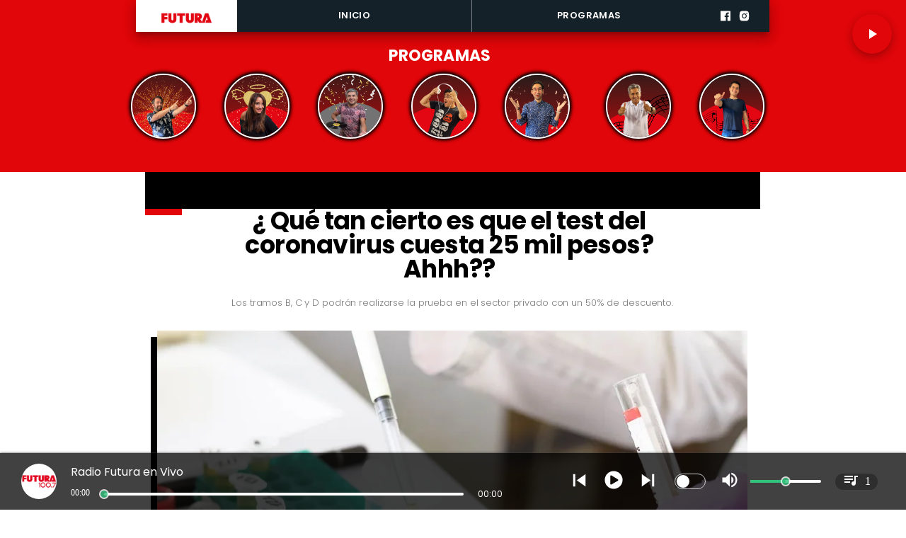

--- FILE ---
content_type: text/html; charset=utf-8
request_url: https://www.futurafm.cl/que-tan-cierto-es-que-el-test-del-coronavirus-cuesta-25-mil-pesos-ahhh
body_size: 31338
content:
<!DOCTYPE html><html lang="es-CL"><head><link rel="preload" as="style" href="https://s3-mspro.nyc3.cdn.digitaloceanspaces.com/tenant/644ab45bb36fe8000a18a462/templates/64a739f9d01c99a1a3873293/styles/publish/lg.css?v=1766000738"/><meta charSet="utf-8"/><meta name="viewport" content="width=device-width, initial-scale=1, maximum-scale=5"/><link rel="alternative" type="application/rss+xml" title="Futura FM RSS Feed" href="/rss/feed"/><link rel="alternative" type="application/atom+xml" title="Futura FM Atom Feed" href="/rss/atom"/><style>
                :root {
                  --primaryTitle: #000000ff;
                  --secondaryTitle: #424242ff;
                  --primary: #e00609ff;
                  --secondary: #000000ff;
                  --error: #ffffffff;
                  --warning: #f74545ff;
                  --info: #424242ff;
                  --success: #ddddddff;

                  --Primary: Poppins;
                  --Secondary: Poppins;
                  --Corporate: Poppins;
                  --Heading: Poppins;
                  --SubHeading: Poppins;
                  --Body: Poppins;
                  --Caption: Poppins;
                 }

                 .music-player-panel .audio-title, .music-player-panel .duration {
                  font-family: var(--Primary);
                 }
                  </style><link class="template-link-css" rel="stylesheet" href="https://s3-mspro.nyc3.cdn.digitaloceanspaces.com/tenant/644ab45bb36fe8000a18a462/templates/64a739f9d01c99a1a3873293/styles/publish/lg.css?v=1766000738"/><noscript><link rel="stylesheet" href="https://s3-mspro.nyc3.cdn.digitaloceanspaces.com/tenant/644ab45bb36fe8000a18a462/templates/64a739f9d01c99a1a3873293/styles/publish/lg.css?v=1766000738" /></noscript><title>¿ Qué tan cierto es que el test del coronavirus cuesta 25 mil pesos? Ahhh??</title><meta name="robots" content="index,follow,max-snippet:300,max-image-preview:large,max-video-preview:60"/><meta name="description" content="Los tramos B, C y D podrán realizarse la prueba en el sector privado con un 50% de descuento."/><link rel="alternate"/><meta name="twitter:card" content="summary_large_image"/><meta property="fb:app_id" content="573880000977363"/><meta property="og:title" content="¿ Qué tan cierto es que el test del coronavirus cuesta 25 mil pesos? Ahhh??"/><meta property="og:description" content="Los tramos B, C y D podrán realizarse la prueba en el sector privado con un 50% de descuento."/><meta property="og:url" content="https://www.futurafm.cl/que-tan-cierto-es-que-el-test-del-coronavirus-cuesta-25-mil-pesos-ahhh"/><meta property="og:type" content="article"/><meta property="article:published_time" content="2020-03-27T17:09:18-03:00"/><meta property="article:modified_time" content="2023-06-09T17:23:24-04:00"/><meta property="article:author" content="https://www.futurafm.clundefined"/><meta property="og:image" content="https://s3-mspro.nyc3.cdn.digitaloceanspaces.com/tenant/644ab45bb36fe8000a18a462/mediaLibrary/photo/5146-extra-large-standard-q100.jpg"/><meta property="og:image:alt" content="Foto test PCR"/><meta property="og:locale" content="es_CL"/><meta property="og:site_name" content="Futura FM"/><link rel="canonical" href="https://www.futurafm.cl/que-tan-cierto-es-que-el-test-del-coronavirus-cuesta-25-mil-pesos-ahhh"/><meta name="theme-color" content="#e00609ff"/><meta name="google-site-verification"/><meta name="keywords" content="test, coronavirus cuesta mil pesos ahhh"/><meta property="og:updated_time" content="2023-06-09T17:23:24-04:00"/><link rel="icon" href="https://s3-mspro.nyc3.cdn.digitaloceanspaces.com/tenant/644ab45bb36fe8000a18a462/mediaLibrary/photo/7292c4ea-86f7-4703-b3ba-c73ad6fd1dc5-icon-small-standard-q100.png" sizes="16x16"/><link rel="apple-touch-icon" href="https://s3-mspro.nyc3.cdn.digitaloceanspaces.com/tenant/644ab45bb36fe8000a18a462/mediaLibrary/photo/7292c4ea-86f7-4703-b3ba-c73ad6fd1dc5-icon-large-standard-q100.png" sizes="32x32"/><script type="application/ld+json">{"@context":"https://schema.org","@type":"Organization","@id":"https://www.futurafm.cl","logo":"https://s3-mspro.nyc3.cdn.digitaloceanspaces.com/tenant/644ab45bb36fe8000a18a462/mediaLibrary/photo/deaff43a-c384-4fa8-9c1b-b22f975aa155-extra-large-standard-q100.png","legalName":"Futura FM","name":"Futura FM","url":"https://www.futurafm.cl","sameAs":["https://www.facebook.com/radiofutura",null,"https://www.instagram.com/futurafmoficial/",null,"https://www.futurafm.cl/rss/feed"]}</script><script type="application/ld+json">{"@context":"https://schema.org","@type":"BreadcrumbList","itemListElement":[{"@type":"ListItem","position":1,"item":{"@id":"https://www.futurafm.cl","name":"Home"}},{"@type":"ListItem","position":2,"item":{"@id":"https://www.futurafm.cl/que-tan-cierto-es-que-el-test-del-coronavirus-cuesta-25-mil-pesos-ahhh","name":"que-tan-cierto-es-que-el-test-del-coronavirus-cuesta-25-mil-pesos-ahhh"}}]}</script><script type="application/ld+json">{"@context":"https://schema.org","@type":"Organization","url":"https://www.futurafm.cl","logo":"https://s3-mspro.nyc3.cdn.digitaloceanspaces.com/tenant/644ab45bb36fe8000a18a462/mediaLibrary/photo/deaff43a-c384-4fa8-9c1b-b22f975aa155-extra-large-standard-q100.png","contactPoint":[{"contactType":"Contacto","areaServed":"CL","availableLanguage":["Spanish"],"@type":"ContactPoint"}]}</script><script type="application/ld+json">{"@context":"https://schema.org","@type":"Organization","logo":"https://s3-mspro.nyc3.cdn.digitaloceanspaces.com/tenant/644ab45bb36fe8000a18a462/mediaLibrary/photo/deaff43a-c384-4fa8-9c1b-b22f975aa155-extra-large-standard-q100.png","url":"https://www.futurafm.cl"}</script><script type="application/ld+json">{"@context":"https://schema.org","@type":"Brand","@id":"https://www.futurafm.cl","slogan":"Radio Futura, ¡En todas contigo!","logo":"https://s3-mspro.nyc3.cdn.digitaloceanspaces.com/tenant/644ab45bb36fe8000a18a462/mediaLibrary/photo/deaff43a-c384-4fa8-9c1b-b22f975aa155-extra-large-standard-q100.png"}</script><script type="application/ld+json">{"@context":"https://schema.org","@type":"ImageObject","contentUrl":"https://s3-mspro.nyc3.cdn.digitaloceanspaces.com/tenant/644ab45bb36fe8000a18a462/mediaLibrary/photo/5146-extra-large-standard-q100.jpg","creator":{"@type":"Person","name":"Foto test PCR"},"copyrightNotice":"Futura FM","creditText":"Futura FM","license":"https://www.futurafm.cl","acquireLicensePage":"https://www.futurafm.cl"}</script><link rel="preload" href="https://s3-mspro.nyc3.cdn.digitaloceanspaces.com/tenant/644ab45bb36fe8000a18a462/mediaLibrary/photo/5146-large-standard-q100.jpg" as="image"/><link rel="preload" href="https://s3-mspro.nyc3.cdn.digitaloceanspaces.com/tenant/6511ab48ed370780759ae0ec/mediaLibrary/photo/4421c9ed-461e-4a56-ba0c-26130ca8bd46-medium-standard-q100.avif?v=1767989039" as="image"/><link rel="preload" href="https://s3-mspro.nyc3.cdn.digitaloceanspaces.com/tenant/6511ab48ed370780759ae0ec/mediaLibrary/photo/909528d0-e019-4bde-9646-57737abbac0f-medium-standard-q100.avif?v=1767989238" as="image"/><link rel="preload" href="https://s3-mspro.nyc3.cdn.digitaloceanspaces.com/tenant/644ab45bb36fe8000a18a462/mediaLibrary/photo/deaff43a-c384-4fa8-9c1b-b22f975aa155-extra-large-standard-q100.png" as="image"/><meta name="next-head-count" content="42"/><meta charSet="utf-8"/><meta name="emotion-insertion-point" content=""/><link rel="preconnect" href="https://s3-mspro.nyc3.cdn.digitaloceanspaces.com"/><link rel="preconnect" href="https://www.googletagmanager.com"/><link rel="preconnect" href="https://fonts.googleapis.com"/><link rel="preconnect" href="https://securepubads.g.doubleclick.net"/><link rel="stylesheet" crossorigin="anonymous" data-href="https://fonts.googleapis.com/css2?family=Anton&amp;family=PT+Serif:ital,wght@0,400;0,700;1,400;1,700&amp;display=swap&amp;family=Antonio:wght@100;200;300;400;500;600;700&amp;family=Merriweather+Sans:ital,wght@0,300;0,400;0,500;0,600;0,700;0,800;1,300;1,400;1,500;1,600;1,700;1,800&amp;family=Montserrat:ital,wght@0,100;0,200;0,300;0,400;0,500;0,600;0,700;0,800;0,900;1,100;1,200;1,300;1,400;1,500;1,600;1,700;1,800;1,900&amp;family=Open+Sans:ital,wght@0,300;0,400;0,500;0,600;0,700;0,800;1,300;1,400;1,500;1,600;1,700;1,800&amp;family=Oswald:wght@200;300;400;500;600;700&amp;family=Roboto+Slab:wght@100;300;400;500;600;700;800;900&amp;family=Cinzel:wght@400;500;600;700;800;900&amp;Alegreya:wght@400;500;600;700;800;900&amp;family=Lato:wght@100;300;400;700;900&amp;family=Merriweather:wght@300;400;700;900&amp;family=Poppins:wght@100;200;300;400;500;600;700;800;900&amp;family=Raleway:wght@100;200;300;400;500;600;700;800;900&amp;family=Roboto+Condensed:wght@300;400;700&amp;family=Roboto:wght@100;300;400;500;700;900&amp;family=Playfair+Display:wght@400;500;600;700;800;900&amp;display=swap"/><link rel="preconnect" href="https://fonts.gstatic.com" crossorigin /><script type="application/ld+json" data-nscript="beforeInteractive">{"@context":"https://schema.org","@type":"NewsArticle","mainEntityOfPage":{"@type":"WebPage","@id":"https://www.futurafm.cl/que-tan-cierto-es-que-el-test-del-coronavirus-cuesta-25-mil-pesos-ahhh"},"headline":"¿ Qué tan cierto es que el test del coronavirus cuesta 25 mil pesos? Ahhh??","image":{"@type":"ImageObject","url":"https://s3-mspro.nyc3.cdn.digitaloceanspaces.com/tenant/644ab45bb36fe8000a18a462/mediaLibrary/photo/5146-extra-large-standard-q100.jpg","caption":"Radio Futura FM","description":"Foto test PCR"},"datePublished":"2020-03-27T17:09:18-03:00","dateModified":"2023-06-09T17:23:24-04:00","author":{"@type":"Person","url":"https://www.futurafm.clundefined","name":"Futura FM"},"publisher":{"@type":"Organization","name":"Futura FM","logo":{"@type":"ImageObject","url":"https://s3-mspro.nyc3.cdn.digitaloceanspaces.com/tenant/644ab45bb36fe8000a18a462/mediaLibrary/photo/deaff43a-c384-4fa8-9c1b-b22f975aa155-extra-large-standard-q100.png"},"sameAs":["https://www.facebook.com/radiofutura",null,"https://www.instagram.com/futurafmoficial/",null,"https://www.futurafm.cl/rss/feed"]},"description":"Los tramos B, C y D podrán realizarse la prueba en el sector privado con un 50% de descuento.","articleBody":"Hace algunos días el ministro de Salud,  Jaime Mañalich anunció que la prueba (PCR)  con la que se comprueba la existencia o no del\nCOVID-19, ya no estará  disponible de forma\ngratuita, pero ¿cuál será el valor exacto de este test?  ¿ es cierto que tiene un costo de 25 mil para\ntoda la población?\n\n“Hemos dispuesto fijar un valor máximo para el examen\nde PCR de coronavirus, de 25 mil pesos, descontadas las coberturas que los\nsistemas de salud y, sobre todo, las isapres tengan para este examen.\nNormalmente, lo que debería pagar una persona que tuviera un plan mediano de\nsalud en el sistema isapre sería un máximo de $5 mil por este examen, con ese\nprecio fijado de 25 mil”, explicó el ministro.\n\nPor otro lado,  las\npersonas que estén en Fonasa y pertenezcan a los tramos A y B, como también los\nmayores de 60 años, podrán realizarse la prueba de forma gratuita en los\ncentros públicos de salud.\n\nPara el tramo C tendrá un descuento del 90%, y el D un 80%\nen el sector público. Además, los tramos B, C y D podrán realizarse la prueba\nen el sector privado con un 50% de descuento.\n\n¿ Estamos claros?","inLanguage":"es-ES"}</script><link rel="preload" href="/_next/static/css/39a42536b58430f6.css" as="style"/><link rel="stylesheet" href="/_next/static/css/39a42536b58430f6.css" data-n-g=""/><noscript data-n-css=""></noscript><script defer="" nomodule="" src="/_next/static/chunks/polyfills-c67a75d1b6f99dc8.js"></script><script src="https://securepubads.g.doubleclick.net/tag/js/gpt.js" defer="" data-nscript="beforeInteractive"></script><script src="https://pagead2.googlesyndication.com/pagead/js/adsbygoogle.js" defer="" data-nscript="beforeInteractive"></script><script src="https://www.googletagmanager.com/gtag/js?id=G-JL55RQV52H" defer="" data-nscript="beforeInteractive"></script><script data-cfasync="false" src="https://cmp.gatekeeperconsent.com/min.js" defer="" data-nscript="beforeInteractive"></script><script data-cfasync="false" src="https://the.gatekeeperconsent.com/cmp.min.js" defer="" data-nscript="beforeInteractive"></script><script src="https://www.ezojs.com/ezoic/sa.min.js" defer="" data-nscript="beforeInteractive"></script><script src="/_next/static/chunks/webpack-6a30fc555e0afd4c.js" defer=""></script><script src="/_next/static/chunks/framework-314c182fa7e2bf37.js" defer=""></script><script src="/_next/static/chunks/main-8a01eb95448581a5.js" defer=""></script><script src="/_next/static/chunks/pages/_app-06c7e5d3e6ead7a2.js" defer=""></script><script src="/_next/static/chunks/2852872c-304323d344ff1d1e.js" defer=""></script><script src="/_next/static/chunks/4148-8516a8aff948bf71.js" defer=""></script><script src="/_next/static/chunks/2458-db2a008f450ec0e0.js" defer=""></script><script src="/_next/static/chunks/4558-9588783eccdd58ed.js" defer=""></script><script src="/_next/static/chunks/pages/%5B%5B...slug%5D%5D-76b36ba183c403dd.js" defer=""></script><script src="/_next/static/build/_buildManifest.js" defer=""></script><script src="/_next/static/build/_ssgManifest.js" defer=""></script><style data-href="https://fonts.googleapis.com/css2?family=Anton&family=PT+Serif:ital,wght@0,400;0,700;1,400;1,700&display=swap&family=Antonio:wght@100;200;300;400;500;600;700&family=Merriweather+Sans:ital,wght@0,300;0,400;0,500;0,600;0,700;0,800;1,300;1,400;1,500;1,600;1,700;1,800&family=Montserrat:ital,wght@0,100;0,200;0,300;0,400;0,500;0,600;0,700;0,800;0,900;1,100;1,200;1,300;1,400;1,500;1,600;1,700;1,800;1,900&family=Open+Sans:ital,wght@0,300;0,400;0,500;0,600;0,700;0,800;1,300;1,400;1,500;1,600;1,700;1,800&family=Oswald:wght@200;300;400;500;600;700&family=Roboto+Slab:wght@100;300;400;500;600;700;800;900&family=Cinzel:wght@400;500;600;700;800;900&Alegreya:wght@400;500;600;700;800;900&family=Lato:wght@100;300;400;700;900&family=Merriweather:wght@300;400;700;900&family=Poppins:wght@100;200;300;400;500;600;700;800;900&family=Raleway:wght@100;200;300;400;500;600;700;800;900&family=Roboto+Condensed:wght@300;400;700&family=Roboto:wght@100;300;400;500;700;900&family=Playfair+Display:wght@400;500;600;700;800;900&display=swap">@font-face{font-family:'Anton';font-style:normal;font-weight:400;font-display:swap;src:url(https://fonts.gstatic.com/l/font?kit=1Ptgg87LROyAm0K3&skey=3e16a04254d4c9b3&v=v27) format('woff')}@font-face{font-family:'Antonio';font-style:normal;font-weight:100;font-display:swap;src:url(https://fonts.gstatic.com/l/font?kit=gNMbW3NwSYq_9WD34ngK5F8vR8T0PVxx8BtL&skey=fdde242b8901f158&v=v22) format('woff')}@font-face{font-family:'Antonio';font-style:normal;font-weight:200;font-display:swap;src:url(https://fonts.gstatic.com/l/font?kit=gNMbW3NwSYq_9WD34ngK5F8vR8T0PVzx8RtL&skey=fdde242b8901f158&v=v22) format('woff')}@font-face{font-family:'Antonio';font-style:normal;font-weight:300;font-display:swap;src:url(https://fonts.gstatic.com/l/font?kit=gNMbW3NwSYq_9WD34ngK5F8vR8T0PVwv8RtL&skey=fdde242b8901f158&v=v22) format('woff')}@font-face{font-family:'Antonio';font-style:normal;font-weight:400;font-display:swap;src:url(https://fonts.gstatic.com/l/font?kit=gNMbW3NwSYq_9WD34ngK5F8vR8T0PVxx8RtL&skey=fdde242b8901f158&v=v22) format('woff')}@font-face{font-family:'Antonio';font-style:normal;font-weight:500;font-display:swap;src:url(https://fonts.gstatic.com/l/font?kit=gNMbW3NwSYq_9WD34ngK5F8vR8T0PVxD8RtL&skey=fdde242b8901f158&v=v22) format('woff')}@font-face{font-family:'Antonio';font-style:normal;font-weight:600;font-display:swap;src:url(https://fonts.gstatic.com/l/font?kit=gNMbW3NwSYq_9WD34ngK5F8vR8T0PVyv9htL&skey=fdde242b8901f158&v=v22) format('woff')}@font-face{font-family:'Antonio';font-style:normal;font-weight:700;font-display:swap;src:url(https://fonts.gstatic.com/l/font?kit=gNMbW3NwSYq_9WD34ngK5F8vR8T0PVyW9htL&skey=fdde242b8901f158&v=v22) format('woff')}@font-face{font-family:'Cinzel';font-style:normal;font-weight:400;font-display:swap;src:url(https://fonts.gstatic.com/l/font?kit=8vIU7ww63mVu7gtR-kwKxNvkNOjw-tbnTYk&skey=f319ae43d1034808&v=v26) format('woff')}@font-face{font-family:'Cinzel';font-style:normal;font-weight:500;font-display:swap;src:url(https://fonts.gstatic.com/l/font?kit=8vIU7ww63mVu7gtR-kwKxNvkNOjw-uTnTYk&skey=f319ae43d1034808&v=v26) format('woff')}@font-face{font-family:'Cinzel';font-style:normal;font-weight:600;font-display:swap;src:url(https://fonts.gstatic.com/l/font?kit=8vIU7ww63mVu7gtR-kwKxNvkNOjw-gjgTYk&skey=f319ae43d1034808&v=v26) format('woff')}@font-face{font-family:'Cinzel';font-style:normal;font-weight:700;font-display:swap;src:url(https://fonts.gstatic.com/l/font?kit=8vIU7ww63mVu7gtR-kwKxNvkNOjw-jHgTYk&skey=f319ae43d1034808&v=v26) format('woff')}@font-face{font-family:'Cinzel';font-style:normal;font-weight:800;font-display:swap;src:url(https://fonts.gstatic.com/l/font?kit=8vIU7ww63mVu7gtR-kwKxNvkNOjw-lbgTYk&skey=f319ae43d1034808&v=v26) format('woff')}@font-face{font-family:'Cinzel';font-style:normal;font-weight:900;font-display:swap;src:url(https://fonts.gstatic.com/l/font?kit=8vIU7ww63mVu7gtR-kwKxNvkNOjw-n_gTYk&skey=f319ae43d1034808&v=v26) format('woff')}@font-face{font-family:'Lato';font-style:normal;font-weight:100;font-display:swap;src:url(https://fonts.gstatic.com/l/font?kit=S6u8w4BMUTPHh30wWA&skey=cfa1ba7b04a1ba34&v=v25) format('woff')}@font-face{font-family:'Lato';font-style:normal;font-weight:300;font-display:swap;src:url(https://fonts.gstatic.com/l/font?kit=S6u9w4BMUTPHh7USeww&skey=91f32e07d083dd3a&v=v25) format('woff')}@font-face{font-family:'Lato';font-style:normal;font-weight:400;font-display:swap;src:url(https://fonts.gstatic.com/l/font?kit=S6uyw4BMUTPHvxo&skey=2d58b92a99e1c086&v=v25) format('woff')}@font-face{font-family:'Lato';font-style:normal;font-weight:700;font-display:swap;src:url(https://fonts.gstatic.com/l/font?kit=S6u9w4BMUTPHh6UVeww&skey=3480a19627739c0d&v=v25) format('woff')}@font-face{font-family:'Lato';font-style:normal;font-weight:900;font-display:swap;src:url(https://fonts.gstatic.com/l/font?kit=S6u9w4BMUTPHh50Xeww&skey=d01acf708cb3b73b&v=v25) format('woff')}@font-face{font-family:'Merriweather';font-style:normal;font-weight:300;font-stretch:normal;font-display:swap;src:url(https://fonts.gstatic.com/l/font?kit=u-4D0qyriQwlOrhSvowK_l5UcA6zuSYEqOzpPe3HOZJ5eX1WtLaQwmYiScCmDxhtNOKl8yDrgCcqEA&skey=379c1eccf863c625&v=v33) format('woff')}@font-face{font-family:'Merriweather';font-style:normal;font-weight:400;font-stretch:normal;font-display:swap;src:url(https://fonts.gstatic.com/l/font?kit=u-4D0qyriQwlOrhSvowK_l5UcA6zuSYEqOzpPe3HOZJ5eX1WtLaQwmYiScCmDxhtNOKl8yDr3icqEA&skey=379c1eccf863c625&v=v33) format('woff')}@font-face{font-family:'Merriweather';font-style:normal;font-weight:700;font-stretch:normal;font-display:swap;src:url(https://fonts.gstatic.com/l/font?kit=u-4D0qyriQwlOrhSvowK_l5UcA6zuSYEqOzpPe3HOZJ5eX1WtLaQwmYiScCmDxhtNOKl8yDrOSAqEA&skey=379c1eccf863c625&v=v33) format('woff')}@font-face{font-family:'Merriweather';font-style:normal;font-weight:900;font-stretch:normal;font-display:swap;src:url(https://fonts.gstatic.com/l/font?kit=u-4D0qyriQwlOrhSvowK_l5UcA6zuSYEqOzpPe3HOZJ5eX1WtLaQwmYiScCmDxhtNOKl8yDrdyAqEA&skey=379c1eccf863c625&v=v33) format('woff')}@font-face{font-family:'Merriweather Sans';font-style:italic;font-weight:300;font-display:swap;src:url(https://fonts.gstatic.com/l/font?kit=2-cM9IRs1JiJN1FRAMjTN5zd9vgsFHXwWDvLBsPDdpWMaq2TzesB&skey=72a671c1f23a2f55&v=v28) format('woff')}@font-face{font-family:'Merriweather Sans';font-style:italic;font-weight:400;font-display:swap;src:url(https://fonts.gstatic.com/l/font?kit=2-cM9IRs1JiJN1FRAMjTN5zd9vgsFHXwWDvLBsPDdpWMaq3NzesB&skey=72a671c1f23a2f55&v=v28) format('woff')}@font-face{font-family:'Merriweather Sans';font-style:italic;font-weight:500;font-display:swap;src:url(https://fonts.gstatic.com/l/font?kit=2-cM9IRs1JiJN1FRAMjTN5zd9vgsFHXwWDvLBsPDdpWMaq3_zesB&skey=72a671c1f23a2f55&v=v28) format('woff')}@font-face{font-family:'Merriweather Sans';font-style:italic;font-weight:600;font-display:swap;src:url(https://fonts.gstatic.com/l/font?kit=2-cM9IRs1JiJN1FRAMjTN5zd9vgsFHXwWDvLBsPDdpWMaq0TyusB&skey=72a671c1f23a2f55&v=v28) format('woff')}@font-face{font-family:'Merriweather Sans';font-style:italic;font-weight:700;font-display:swap;src:url(https://fonts.gstatic.com/l/font?kit=2-cM9IRs1JiJN1FRAMjTN5zd9vgsFHXwWDvLBsPDdpWMaq0qyusB&skey=72a671c1f23a2f55&v=v28) format('woff')}@font-face{font-family:'Merriweather Sans';font-style:italic;font-weight:800;font-display:swap;src:url(https://fonts.gstatic.com/l/font?kit=2-cM9IRs1JiJN1FRAMjTN5zd9vgsFHXwWDvLBsPDdpWMaq1NyusB&skey=72a671c1f23a2f55&v=v28) format('woff')}@font-face{font-family:'Merriweather Sans';font-style:normal;font-weight:300;font-display:swap;src:url(https://fonts.gstatic.com/l/font?kit=2-cO9IRs1JiJN1FRAMjTN5zd9vgsFF_5asQTb6hZ2JKZ_O4ljQ&skey=d5dbcab03e19f051&v=v28) format('woff')}@font-face{font-family:'Merriweather Sans';font-style:normal;font-weight:400;font-display:swap;src:url(https://fonts.gstatic.com/l/font?kit=2-cO9IRs1JiJN1FRAMjTN5zd9vgsFF_5asQTb6hZ2JKZou4ljQ&skey=d5dbcab03e19f051&v=v28) format('woff')}@font-face{font-family:'Merriweather Sans';font-style:normal;font-weight:500;font-display:swap;src:url(https://fonts.gstatic.com/l/font?kit=2-cO9IRs1JiJN1FRAMjTN5zd9vgsFF_5asQTb6hZ2JKZkO4ljQ&skey=d5dbcab03e19f051&v=v28) format('woff')}@font-face{font-family:'Merriweather Sans';font-style:normal;font-weight:600;font-display:swap;src:url(https://fonts.gstatic.com/l/font?kit=2-cO9IRs1JiJN1FRAMjTN5zd9vgsFF_5asQTb6hZ2JKZfOkljQ&skey=d5dbcab03e19f051&v=v28) format('woff')}@font-face{font-family:'Merriweather Sans';font-style:normal;font-weight:700;font-display:swap;src:url(https://fonts.gstatic.com/l/font?kit=2-cO9IRs1JiJN1FRAMjTN5zd9vgsFF_5asQTb6hZ2JKZRekljQ&skey=d5dbcab03e19f051&v=v28) format('woff')}@font-face{font-family:'Merriweather Sans';font-style:normal;font-weight:800;font-display:swap;src:url(https://fonts.gstatic.com/l/font?kit=2-cO9IRs1JiJN1FRAMjTN5zd9vgsFF_5asQTb6hZ2JKZIukljQ&skey=d5dbcab03e19f051&v=v28) format('woff')}@font-face{font-family:'Montserrat';font-style:italic;font-weight:100;font-display:swap;src:url(https://fonts.gstatic.com/l/font?kit=JTUFjIg1_i6t8kCHKm459Wx7xQYXK0vOoz6jq6R8aXw&skey=2d3c1187d5eede0f&v=v31) format('woff')}@font-face{font-family:'Montserrat';font-style:italic;font-weight:200;font-display:swap;src:url(https://fonts.gstatic.com/l/font?kit=JTUFjIg1_i6t8kCHKm459Wx7xQYXK0vOoz6jqyR9aXw&skey=2d3c1187d5eede0f&v=v31) format('woff')}@font-face{font-family:'Montserrat';font-style:italic;font-weight:300;font-display:swap;src:url(https://fonts.gstatic.com/l/font?kit=JTUFjIg1_i6t8kCHKm459Wx7xQYXK0vOoz6jq_p9aXw&skey=2d3c1187d5eede0f&v=v31) format('woff')}@font-face{font-family:'Montserrat';font-style:italic;font-weight:400;font-display:swap;src:url(https://fonts.gstatic.com/l/font?kit=JTUFjIg1_i6t8kCHKm459Wx7xQYXK0vOoz6jq6R9aXw&skey=2d3c1187d5eede0f&v=v31) format('woff')}@font-face{font-family:'Montserrat';font-style:italic;font-weight:500;font-display:swap;src:url(https://fonts.gstatic.com/l/font?kit=JTUFjIg1_i6t8kCHKm459Wx7xQYXK0vOoz6jq5Z9aXw&skey=2d3c1187d5eede0f&v=v31) format('woff')}@font-face{font-family:'Montserrat';font-style:italic;font-weight:600;font-display:swap;src:url(https://fonts.gstatic.com/l/font?kit=JTUFjIg1_i6t8kCHKm459Wx7xQYXK0vOoz6jq3p6aXw&skey=2d3c1187d5eede0f&v=v31) format('woff')}@font-face{font-family:'Montserrat';font-style:italic;font-weight:700;font-display:swap;src:url(https://fonts.gstatic.com/l/font?kit=JTUFjIg1_i6t8kCHKm459Wx7xQYXK0vOoz6jq0N6aXw&skey=2d3c1187d5eede0f&v=v31) format('woff')}@font-face{font-family:'Montserrat';font-style:italic;font-weight:800;font-display:swap;src:url(https://fonts.gstatic.com/l/font?kit=JTUFjIg1_i6t8kCHKm459Wx7xQYXK0vOoz6jqyR6aXw&skey=2d3c1187d5eede0f&v=v31) format('woff')}@font-face{font-family:'Montserrat';font-style:italic;font-weight:900;font-display:swap;src:url(https://fonts.gstatic.com/l/font?kit=JTUFjIg1_i6t8kCHKm459Wx7xQYXK0vOoz6jqw16aXw&skey=2d3c1187d5eede0f&v=v31) format('woff')}@font-face{font-family:'Montserrat';font-style:normal;font-weight:100;font-display:swap;src:url(https://fonts.gstatic.com/l/font?kit=JTUHjIg1_i6t8kCHKm4532VJOt5-QNFgpCtr6Uw9&skey=7bc19f711c0de8f&v=v31) format('woff')}@font-face{font-family:'Montserrat';font-style:normal;font-weight:200;font-display:swap;src:url(https://fonts.gstatic.com/l/font?kit=JTUHjIg1_i6t8kCHKm4532VJOt5-QNFgpCvr6Ew9&skey=7bc19f711c0de8f&v=v31) format('woff')}@font-face{font-family:'Montserrat';font-style:normal;font-weight:300;font-display:swap;src:url(https://fonts.gstatic.com/l/font?kit=JTUHjIg1_i6t8kCHKm4532VJOt5-QNFgpCs16Ew9&skey=7bc19f711c0de8f&v=v31) format('woff')}@font-face{font-family:'Montserrat';font-style:normal;font-weight:400;font-display:swap;src:url(https://fonts.gstatic.com/l/font?kit=JTUHjIg1_i6t8kCHKm4532VJOt5-QNFgpCtr6Ew9&skey=7bc19f711c0de8f&v=v31) format('woff')}@font-face{font-family:'Montserrat';font-style:normal;font-weight:500;font-display:swap;src:url(https://fonts.gstatic.com/l/font?kit=JTUHjIg1_i6t8kCHKm4532VJOt5-QNFgpCtZ6Ew9&skey=7bc19f711c0de8f&v=v31) format('woff')}@font-face{font-family:'Montserrat';font-style:normal;font-weight:600;font-display:swap;src:url(https://fonts.gstatic.com/l/font?kit=JTUHjIg1_i6t8kCHKm4532VJOt5-QNFgpCu170w9&skey=7bc19f711c0de8f&v=v31) format('woff')}@font-face{font-family:'Montserrat';font-style:normal;font-weight:700;font-display:swap;src:url(https://fonts.gstatic.com/l/font?kit=JTUHjIg1_i6t8kCHKm4532VJOt5-QNFgpCuM70w9&skey=7bc19f711c0de8f&v=v31) format('woff')}@font-face{font-family:'Montserrat';font-style:normal;font-weight:800;font-display:swap;src:url(https://fonts.gstatic.com/l/font?kit=JTUHjIg1_i6t8kCHKm4532VJOt5-QNFgpCvr70w9&skey=7bc19f711c0de8f&v=v31) format('woff')}@font-face{font-family:'Montserrat';font-style:normal;font-weight:900;font-display:swap;src:url(https://fonts.gstatic.com/l/font?kit=JTUHjIg1_i6t8kCHKm4532VJOt5-QNFgpCvC70w9&skey=7bc19f711c0de8f&v=v31) format('woff')}@font-face{font-family:'Open Sans';font-style:italic;font-weight:300;font-stretch:normal;font-display:swap;src:url(https://fonts.gstatic.com/l/font?kit=memQYaGs126MiZpBA-UFUIcVXSCEkx2cmqvXlWq8tWZ0Pw86hd0Rk5hkaVQ&skey=743457fe2cc29280&v=v44) format('woff')}@font-face{font-family:'Open Sans';font-style:italic;font-weight:400;font-stretch:normal;font-display:swap;src:url(https://fonts.gstatic.com/l/font?kit=memQYaGs126MiZpBA-UFUIcVXSCEkx2cmqvXlWq8tWZ0Pw86hd0Rk8ZkaVQ&skey=743457fe2cc29280&v=v44) format('woff')}@font-face{font-family:'Open Sans';font-style:italic;font-weight:500;font-stretch:normal;font-display:swap;src:url(https://fonts.gstatic.com/l/font?kit=memQYaGs126MiZpBA-UFUIcVXSCEkx2cmqvXlWq8tWZ0Pw86hd0Rk_RkaVQ&skey=743457fe2cc29280&v=v44) format('woff')}@font-face{font-family:'Open Sans';font-style:italic;font-weight:600;font-stretch:normal;font-display:swap;src:url(https://fonts.gstatic.com/l/font?kit=memQYaGs126MiZpBA-UFUIcVXSCEkx2cmqvXlWq8tWZ0Pw86hd0RkxhjaVQ&skey=743457fe2cc29280&v=v44) format('woff')}@font-face{font-family:'Open Sans';font-style:italic;font-weight:700;font-stretch:normal;font-display:swap;src:url(https://fonts.gstatic.com/l/font?kit=memQYaGs126MiZpBA-UFUIcVXSCEkx2cmqvXlWq8tWZ0Pw86hd0RkyFjaVQ&skey=743457fe2cc29280&v=v44) format('woff')}@font-face{font-family:'Open Sans';font-style:italic;font-weight:800;font-stretch:normal;font-display:swap;src:url(https://fonts.gstatic.com/l/font?kit=memQYaGs126MiZpBA-UFUIcVXSCEkx2cmqvXlWq8tWZ0Pw86hd0Rk0ZjaVQ&skey=743457fe2cc29280&v=v44) format('woff')}@font-face{font-family:'Open Sans';font-style:normal;font-weight:300;font-stretch:normal;font-display:swap;src:url(https://fonts.gstatic.com/l/font?kit=memSYaGs126MiZpBA-UvWbX2vVnXBbObj2OVZyOOSr4dVJWUgsiH0C4k&skey=62c1cbfccc78b4b2&v=v44) format('woff')}@font-face{font-family:'Open Sans';font-style:normal;font-weight:400;font-stretch:normal;font-display:swap;src:url(https://fonts.gstatic.com/l/font?kit=memSYaGs126MiZpBA-UvWbX2vVnXBbObj2OVZyOOSr4dVJWUgsjZ0C4k&skey=62c1cbfccc78b4b2&v=v44) format('woff')}@font-face{font-family:'Open Sans';font-style:normal;font-weight:500;font-stretch:normal;font-display:swap;src:url(https://fonts.gstatic.com/l/font?kit=memSYaGs126MiZpBA-UvWbX2vVnXBbObj2OVZyOOSr4dVJWUgsjr0C4k&skey=62c1cbfccc78b4b2&v=v44) format('woff')}@font-face{font-family:'Open Sans';font-style:normal;font-weight:600;font-stretch:normal;font-display:swap;src:url(https://fonts.gstatic.com/l/font?kit=memSYaGs126MiZpBA-UvWbX2vVnXBbObj2OVZyOOSr4dVJWUgsgH1y4k&skey=62c1cbfccc78b4b2&v=v44) format('woff')}@font-face{font-family:'Open Sans';font-style:normal;font-weight:700;font-stretch:normal;font-display:swap;src:url(https://fonts.gstatic.com/l/font?kit=memSYaGs126MiZpBA-UvWbX2vVnXBbObj2OVZyOOSr4dVJWUgsg-1y4k&skey=62c1cbfccc78b4b2&v=v44) format('woff')}@font-face{font-family:'Open Sans';font-style:normal;font-weight:800;font-stretch:normal;font-display:swap;src:url(https://fonts.gstatic.com/l/font?kit=memSYaGs126MiZpBA-UvWbX2vVnXBbObj2OVZyOOSr4dVJWUgshZ1y4k&skey=62c1cbfccc78b4b2&v=v44) format('woff')}@font-face{font-family:'Oswald';font-style:normal;font-weight:200;font-display:swap;src:url(https://fonts.gstatic.com/l/font?kit=TK3_WkUHHAIjg75cFRf3bXL8LICs13FvgUI&skey=653237e53512d0de&v=v57) format('woff')}@font-face{font-family:'Oswald';font-style:normal;font-weight:300;font-display:swap;src:url(https://fonts.gstatic.com/l/font?kit=TK3_WkUHHAIjg75cFRf3bXL8LICs169vgUI&skey=653237e53512d0de&v=v57) format('woff')}@font-face{font-family:'Oswald';font-style:normal;font-weight:400;font-display:swap;src:url(https://fonts.gstatic.com/l/font?kit=TK3_WkUHHAIjg75cFRf3bXL8LICs1_FvgUI&skey=653237e53512d0de&v=v57) format('woff')}@font-face{font-family:'Oswald';font-style:normal;font-weight:500;font-display:swap;src:url(https://fonts.gstatic.com/l/font?kit=TK3_WkUHHAIjg75cFRf3bXL8LICs18NvgUI&skey=653237e53512d0de&v=v57) format('woff')}@font-face{font-family:'Oswald';font-style:normal;font-weight:600;font-display:swap;src:url(https://fonts.gstatic.com/l/font?kit=TK3_WkUHHAIjg75cFRf3bXL8LICs1y9ogUI&skey=653237e53512d0de&v=v57) format('woff')}@font-face{font-family:'Oswald';font-style:normal;font-weight:700;font-display:swap;src:url(https://fonts.gstatic.com/l/font?kit=TK3_WkUHHAIjg75cFRf3bXL8LICs1xZogUI&skey=653237e53512d0de&v=v57) format('woff')}@font-face{font-family:'PT Serif';font-style:italic;font-weight:400;font-display:swap;src:url(https://fonts.gstatic.com/l/font?kit=EJRTQgYoZZY2vCFuvAFTzrk&skey=caf1b69f1774cae7&v=v19) format('woff')}@font-face{font-family:'PT Serif';font-style:italic;font-weight:700;font-display:swap;src:url(https://fonts.gstatic.com/l/font?kit=EJRQQgYoZZY2vCFuvAFT9gaQVy0&skey=8c21167c941ad566&v=v19) format('woff')}@font-face{font-family:'PT Serif';font-style:normal;font-weight:400;font-display:swap;src:url(https://fonts.gstatic.com/l/font?kit=EJRVQgYoZZY2vCFuvDFS&skey=e37119e9cd703ddf&v=v19) format('woff')}@font-face{font-family:'PT Serif';font-style:normal;font-weight:700;font-display:swap;src:url(https://fonts.gstatic.com/l/font?kit=EJRSQgYoZZY2vCFuvAnt65qW&skey=f3f4fc2f289c7d5b&v=v19) format('woff')}@font-face{font-family:'Playfair Display';font-style:normal;font-weight:400;font-display:swap;src:url(https://fonts.gstatic.com/l/font?kit=nuFvD-vYSZviVYUb_rj3ij__anPXJzDwcbmjWBN2PKdFvUDT&skey=f3b68f0152604ed9&v=v40) format('woff')}@font-face{font-family:'Playfair Display';font-style:normal;font-weight:500;font-display:swap;src:url(https://fonts.gstatic.com/l/font?kit=nuFvD-vYSZviVYUb_rj3ij__anPXJzDwcbmjWBN2PKd3vUDT&skey=f3b68f0152604ed9&v=v40) format('woff')}@font-face{font-family:'Playfair Display';font-style:normal;font-weight:600;font-display:swap;src:url(https://fonts.gstatic.com/l/font?kit=nuFvD-vYSZviVYUb_rj3ij__anPXJzDwcbmjWBN2PKebukDT&skey=f3b68f0152604ed9&v=v40) format('woff')}@font-face{font-family:'Playfair Display';font-style:normal;font-weight:700;font-display:swap;src:url(https://fonts.gstatic.com/l/font?kit=nuFvD-vYSZviVYUb_rj3ij__anPXJzDwcbmjWBN2PKeiukDT&skey=f3b68f0152604ed9&v=v40) format('woff')}@font-face{font-family:'Playfair Display';font-style:normal;font-weight:800;font-display:swap;src:url(https://fonts.gstatic.com/l/font?kit=nuFvD-vYSZviVYUb_rj3ij__anPXJzDwcbmjWBN2PKfFukDT&skey=f3b68f0152604ed9&v=v40) format('woff')}@font-face{font-family:'Playfair Display';font-style:normal;font-weight:900;font-display:swap;src:url(https://fonts.gstatic.com/l/font?kit=nuFvD-vYSZviVYUb_rj3ij__anPXJzDwcbmjWBN2PKfsukDT&skey=f3b68f0152604ed9&v=v40) format('woff')}@font-face{font-family:'Poppins';font-style:normal;font-weight:100;font-display:swap;src:url(https://fonts.gstatic.com/l/font?kit=pxiGyp8kv8JHgFVrLPTedA&skey=57be0781cfb72ecd&v=v24) format('woff')}@font-face{font-family:'Poppins';font-style:normal;font-weight:200;font-display:swap;src:url(https://fonts.gstatic.com/l/font?kit=pxiByp8kv8JHgFVrLFj_V1g&skey=1bdc08fe61c3cc9e&v=v24) format('woff')}@font-face{font-family:'Poppins';font-style:normal;font-weight:300;font-display:swap;src:url(https://fonts.gstatic.com/l/font?kit=pxiByp8kv8JHgFVrLDz8V1g&skey=4aabc5055a39e031&v=v24) format('woff')}@font-face{font-family:'Poppins';font-style:normal;font-weight:400;font-display:swap;src:url(https://fonts.gstatic.com/l/font?kit=pxiEyp8kv8JHgFVrFJM&skey=87759fb096548f6d&v=v24) format('woff')}@font-face{font-family:'Poppins';font-style:normal;font-weight:500;font-display:swap;src:url(https://fonts.gstatic.com/l/font?kit=pxiByp8kv8JHgFVrLGT9V1g&skey=d4526a9b64c21b87&v=v24) format('woff')}@font-face{font-family:'Poppins';font-style:normal;font-weight:600;font-display:swap;src:url(https://fonts.gstatic.com/l/font?kit=pxiByp8kv8JHgFVrLEj6V1g&skey=ce7ef9d62ca89319&v=v24) format('woff')}@font-face{font-family:'Poppins';font-style:normal;font-weight:700;font-display:swap;src:url(https://fonts.gstatic.com/l/font?kit=pxiByp8kv8JHgFVrLCz7V1g&skey=cea76fe63715a67a&v=v24) format('woff')}@font-face{font-family:'Poppins';font-style:normal;font-weight:800;font-display:swap;src:url(https://fonts.gstatic.com/l/font?kit=pxiByp8kv8JHgFVrLDD4V1g&skey=f01e006f58df81ac&v=v24) format('woff')}@font-face{font-family:'Poppins';font-style:normal;font-weight:900;font-display:swap;src:url(https://fonts.gstatic.com/l/font?kit=pxiByp8kv8JHgFVrLBT5V1g&skey=6c361c40a830b323&v=v24) format('woff')}@font-face{font-family:'Raleway';font-style:normal;font-weight:100;font-display:swap;src:url(https://fonts.gstatic.com/l/font?kit=1Ptxg8zYS_SKggPN4iEgvnHyvveLxVvao4CM&skey=30a27f2564731c64&v=v37) format('woff')}@font-face{font-family:'Raleway';font-style:normal;font-weight:200;font-display:swap;src:url(https://fonts.gstatic.com/l/font?kit=1Ptxg8zYS_SKggPN4iEgvnHyvveLxVtaooCM&skey=30a27f2564731c64&v=v37) format('woff')}@font-face{font-family:'Raleway';font-style:normal;font-weight:300;font-display:swap;src:url(https://fonts.gstatic.com/l/font?kit=1Ptxg8zYS_SKggPN4iEgvnHyvveLxVuEooCM&skey=30a27f2564731c64&v=v37) format('woff')}@font-face{font-family:'Raleway';font-style:normal;font-weight:400;font-display:swap;src:url(https://fonts.gstatic.com/l/font?kit=1Ptxg8zYS_SKggPN4iEgvnHyvveLxVvaooCM&skey=30a27f2564731c64&v=v37) format('woff')}@font-face{font-family:'Raleway';font-style:normal;font-weight:500;font-display:swap;src:url(https://fonts.gstatic.com/l/font?kit=1Ptxg8zYS_SKggPN4iEgvnHyvveLxVvoooCM&skey=30a27f2564731c64&v=v37) format('woff')}@font-face{font-family:'Raleway';font-style:normal;font-weight:600;font-display:swap;src:url(https://fonts.gstatic.com/l/font?kit=1Ptxg8zYS_SKggPN4iEgvnHyvveLxVsEpYCM&skey=30a27f2564731c64&v=v37) format('woff')}@font-face{font-family:'Raleway';font-style:normal;font-weight:700;font-display:swap;src:url(https://fonts.gstatic.com/l/font?kit=1Ptxg8zYS_SKggPN4iEgvnHyvveLxVs9pYCM&skey=30a27f2564731c64&v=v37) format('woff')}@font-face{font-family:'Raleway';font-style:normal;font-weight:800;font-display:swap;src:url(https://fonts.gstatic.com/l/font?kit=1Ptxg8zYS_SKggPN4iEgvnHyvveLxVtapYCM&skey=30a27f2564731c64&v=v37) format('woff')}@font-face{font-family:'Raleway';font-style:normal;font-weight:900;font-display:swap;src:url(https://fonts.gstatic.com/l/font?kit=1Ptxg8zYS_SKggPN4iEgvnHyvveLxVtzpYCM&skey=30a27f2564731c64&v=v37) format('woff')}@font-face{font-family:'Roboto';font-style:normal;font-weight:100;font-stretch:normal;font-display:swap;src:url(https://fonts.gstatic.com/l/font?kit=KFOMCnqEu92Fr1ME7kSn66aGLdTylUAMQXC89YmC2DPNWubEbGmQ&skey=a0a0114a1dcab3ac&v=v50) format('woff')}@font-face{font-family:'Roboto';font-style:normal;font-weight:300;font-stretch:normal;font-display:swap;src:url(https://fonts.gstatic.com/l/font?kit=KFOMCnqEu92Fr1ME7kSn66aGLdTylUAMQXC89YmC2DPNWuaabWmQ&skey=a0a0114a1dcab3ac&v=v50) format('woff')}@font-face{font-family:'Roboto';font-style:normal;font-weight:400;font-stretch:normal;font-display:swap;src:url(https://fonts.gstatic.com/l/font?kit=KFOMCnqEu92Fr1ME7kSn66aGLdTylUAMQXC89YmC2DPNWubEbWmQ&skey=a0a0114a1dcab3ac&v=v50) format('woff')}@font-face{font-family:'Roboto';font-style:normal;font-weight:500;font-stretch:normal;font-display:swap;src:url(https://fonts.gstatic.com/l/font?kit=KFOMCnqEu92Fr1ME7kSn66aGLdTylUAMQXC89YmC2DPNWub2bWmQ&skey=a0a0114a1dcab3ac&v=v50) format('woff')}@font-face{font-family:'Roboto';font-style:normal;font-weight:700;font-stretch:normal;font-display:swap;src:url(https://fonts.gstatic.com/l/font?kit=KFOMCnqEu92Fr1ME7kSn66aGLdTylUAMQXC89YmC2DPNWuYjammQ&skey=a0a0114a1dcab3ac&v=v50) format('woff')}@font-face{font-family:'Roboto';font-style:normal;font-weight:900;font-stretch:normal;font-display:swap;src:url(https://fonts.gstatic.com/l/font?kit=KFOMCnqEu92Fr1ME7kSn66aGLdTylUAMQXC89YmC2DPNWuZtammQ&skey=a0a0114a1dcab3ac&v=v50) format('woff')}@font-face{font-family:'Roboto Condensed';font-style:normal;font-weight:300;font-display:swap;src:url(https://fonts.gstatic.com/l/font?kit=ieVo2ZhZI2eCN5jzbjEETS9weq8-_d6T_POl0fRJeyXsovBK&skey=9986ecffddb755ab&v=v31) format('woff')}@font-face{font-family:'Roboto Condensed';font-style:normal;font-weight:400;font-display:swap;src:url(https://fonts.gstatic.com/l/font?kit=ieVo2ZhZI2eCN5jzbjEETS9weq8-_d6T_POl0fRJeyWyovBK&skey=9986ecffddb755ab&v=v31) format('woff')}@font-face{font-family:'Roboto Condensed';font-style:normal;font-weight:700;font-display:swap;src:url(https://fonts.gstatic.com/l/font?kit=ieVo2ZhZI2eCN5jzbjEETS9weq8-_d6T_POl0fRJeyVVpfBK&skey=9986ecffddb755ab&v=v31) format('woff')}@font-face{font-family:'Roboto Slab';font-style:normal;font-weight:100;font-display:swap;src:url(https://fonts.gstatic.com/l/font?kit=BngbUXZYTXPIvIBgJJSb6s3BzlRRfKOFbvjojIWWaw&skey=a9ad6a4717e923f0&v=v36) format('woff')}@font-face{font-family:'Roboto Slab';font-style:normal;font-weight:300;font-display:swap;src:url(https://fonts.gstatic.com/l/font?kit=BngbUXZYTXPIvIBgJJSb6s3BzlRRfKOFbvjo0oSWaw&skey=a9ad6a4717e923f0&v=v36) format('woff')}@font-face{font-family:'Roboto Slab';font-style:normal;font-weight:400;font-display:swap;src:url(https://fonts.gstatic.com/l/font?kit=BngbUXZYTXPIvIBgJJSb6s3BzlRRfKOFbvjojISWaw&skey=a9ad6a4717e923f0&v=v36) format('woff')}@font-face{font-family:'Roboto Slab';font-style:normal;font-weight:500;font-display:swap;src:url(https://fonts.gstatic.com/l/font?kit=BngbUXZYTXPIvIBgJJSb6s3BzlRRfKOFbvjovoSWaw&skey=a9ad6a4717e923f0&v=v36) format('woff')}@font-face{font-family:'Roboto Slab';font-style:normal;font-weight:600;font-display:swap;src:url(https://fonts.gstatic.com/l/font?kit=BngbUXZYTXPIvIBgJJSb6s3BzlRRfKOFbvjoUoOWaw&skey=a9ad6a4717e923f0&v=v36) format('woff')}@font-face{font-family:'Roboto Slab';font-style:normal;font-weight:700;font-display:swap;src:url(https://fonts.gstatic.com/l/font?kit=BngbUXZYTXPIvIBgJJSb6s3BzlRRfKOFbvjoa4OWaw&skey=a9ad6a4717e923f0&v=v36) format('woff')}@font-face{font-family:'Roboto Slab';font-style:normal;font-weight:800;font-display:swap;src:url(https://fonts.gstatic.com/l/font?kit=BngbUXZYTXPIvIBgJJSb6s3BzlRRfKOFbvjoDIOWaw&skey=a9ad6a4717e923f0&v=v36) format('woff')}@font-face{font-family:'Roboto Slab';font-style:normal;font-weight:900;font-display:swap;src:url(https://fonts.gstatic.com/l/font?kit=BngbUXZYTXPIvIBgJJSb6s3BzlRRfKOFbvjoJYOWaw&skey=a9ad6a4717e923f0&v=v36) format('woff')}@font-face{font-family:'Anton';font-style:normal;font-weight:400;font-display:swap;src:url(https://fonts.gstatic.com/s/anton/v27/1Ptgg87LROyAm3K8-C8CSKlvPfE.woff2) format('woff2');unicode-range:U+0102-0103,U+0110-0111,U+0128-0129,U+0168-0169,U+01A0-01A1,U+01AF-01B0,U+0300-0301,U+0303-0304,U+0308-0309,U+0323,U+0329,U+1EA0-1EF9,U+20AB}@font-face{font-family:'Anton';font-style:normal;font-weight:400;font-display:swap;src:url(https://fonts.gstatic.com/s/anton/v27/1Ptgg87LROyAm3K9-C8CSKlvPfE.woff2) format('woff2');unicode-range:U+0100-02BA,U+02BD-02C5,U+02C7-02CC,U+02CE-02D7,U+02DD-02FF,U+0304,U+0308,U+0329,U+1D00-1DBF,U+1E00-1E9F,U+1EF2-1EFF,U+2020,U+20A0-20AB,U+20AD-20C0,U+2113,U+2C60-2C7F,U+A720-A7FF}@font-face{font-family:'Anton';font-style:normal;font-weight:400;font-display:swap;src:url(https://fonts.gstatic.com/s/anton/v27/1Ptgg87LROyAm3Kz-C8CSKlv.woff2) format('woff2');unicode-range:U+0000-00FF,U+0131,U+0152-0153,U+02BB-02BC,U+02C6,U+02DA,U+02DC,U+0304,U+0308,U+0329,U+2000-206F,U+20AC,U+2122,U+2191,U+2193,U+2212,U+2215,U+FEFF,U+FFFD}@font-face{font-family:'Antonio';font-style:normal;font-weight:100;font-display:swap;src:url(https://fonts.gstatic.com/s/antonio/v22/gNMEW3NwSYq_9WD3yHoiFaWw9MPZPA.woff2) format('woff2');unicode-range:U+0100-02BA,U+02BD-02C5,U+02C7-02CC,U+02CE-02D7,U+02DD-02FF,U+0304,U+0308,U+0329,U+1D00-1DBF,U+1E00-1E9F,U+1EF2-1EFF,U+2020,U+20A0-20AB,U+20AD-20C0,U+2113,U+2C60-2C7F,U+A720-A7FF}@font-face{font-family:'Antonio';font-style:normal;font-weight:100;font-display:swap;src:url(https://fonts.gstatic.com/s/antonio/v22/gNMEW3NwSYq_9WD3yHQiFaWw9MM.woff2) format('woff2');unicode-range:U+0000-00FF,U+0131,U+0152-0153,U+02BB-02BC,U+02C6,U+02DA,U+02DC,U+0304,U+0308,U+0329,U+2000-206F,U+20AC,U+2122,U+2191,U+2193,U+2212,U+2215,U+FEFF,U+FFFD}@font-face{font-family:'Antonio';font-style:normal;font-weight:200;font-display:swap;src:url(https://fonts.gstatic.com/s/antonio/v22/gNMEW3NwSYq_9WD3yHoiFaWw9MPZPA.woff2) format('woff2');unicode-range:U+0100-02BA,U+02BD-02C5,U+02C7-02CC,U+02CE-02D7,U+02DD-02FF,U+0304,U+0308,U+0329,U+1D00-1DBF,U+1E00-1E9F,U+1EF2-1EFF,U+2020,U+20A0-20AB,U+20AD-20C0,U+2113,U+2C60-2C7F,U+A720-A7FF}@font-face{font-family:'Antonio';font-style:normal;font-weight:200;font-display:swap;src:url(https://fonts.gstatic.com/s/antonio/v22/gNMEW3NwSYq_9WD3yHQiFaWw9MM.woff2) format('woff2');unicode-range:U+0000-00FF,U+0131,U+0152-0153,U+02BB-02BC,U+02C6,U+02DA,U+02DC,U+0304,U+0308,U+0329,U+2000-206F,U+20AC,U+2122,U+2191,U+2193,U+2212,U+2215,U+FEFF,U+FFFD}@font-face{font-family:'Antonio';font-style:normal;font-weight:300;font-display:swap;src:url(https://fonts.gstatic.com/s/antonio/v22/gNMEW3NwSYq_9WD3yHoiFaWw9MPZPA.woff2) format('woff2');unicode-range:U+0100-02BA,U+02BD-02C5,U+02C7-02CC,U+02CE-02D7,U+02DD-02FF,U+0304,U+0308,U+0329,U+1D00-1DBF,U+1E00-1E9F,U+1EF2-1EFF,U+2020,U+20A0-20AB,U+20AD-20C0,U+2113,U+2C60-2C7F,U+A720-A7FF}@font-face{font-family:'Antonio';font-style:normal;font-weight:300;font-display:swap;src:url(https://fonts.gstatic.com/s/antonio/v22/gNMEW3NwSYq_9WD3yHQiFaWw9MM.woff2) format('woff2');unicode-range:U+0000-00FF,U+0131,U+0152-0153,U+02BB-02BC,U+02C6,U+02DA,U+02DC,U+0304,U+0308,U+0329,U+2000-206F,U+20AC,U+2122,U+2191,U+2193,U+2212,U+2215,U+FEFF,U+FFFD}@font-face{font-family:'Antonio';font-style:normal;font-weight:400;font-display:swap;src:url(https://fonts.gstatic.com/s/antonio/v22/gNMEW3NwSYq_9WD3yHoiFaWw9MPZPA.woff2) format('woff2');unicode-range:U+0100-02BA,U+02BD-02C5,U+02C7-02CC,U+02CE-02D7,U+02DD-02FF,U+0304,U+0308,U+0329,U+1D00-1DBF,U+1E00-1E9F,U+1EF2-1EFF,U+2020,U+20A0-20AB,U+20AD-20C0,U+2113,U+2C60-2C7F,U+A720-A7FF}@font-face{font-family:'Antonio';font-style:normal;font-weight:400;font-display:swap;src:url(https://fonts.gstatic.com/s/antonio/v22/gNMEW3NwSYq_9WD3yHQiFaWw9MM.woff2) format('woff2');unicode-range:U+0000-00FF,U+0131,U+0152-0153,U+02BB-02BC,U+02C6,U+02DA,U+02DC,U+0304,U+0308,U+0329,U+2000-206F,U+20AC,U+2122,U+2191,U+2193,U+2212,U+2215,U+FEFF,U+FFFD}@font-face{font-family:'Antonio';font-style:normal;font-weight:500;font-display:swap;src:url(https://fonts.gstatic.com/s/antonio/v22/gNMEW3NwSYq_9WD3yHoiFaWw9MPZPA.woff2) format('woff2');unicode-range:U+0100-02BA,U+02BD-02C5,U+02C7-02CC,U+02CE-02D7,U+02DD-02FF,U+0304,U+0308,U+0329,U+1D00-1DBF,U+1E00-1E9F,U+1EF2-1EFF,U+2020,U+20A0-20AB,U+20AD-20C0,U+2113,U+2C60-2C7F,U+A720-A7FF}@font-face{font-family:'Antonio';font-style:normal;font-weight:500;font-display:swap;src:url(https://fonts.gstatic.com/s/antonio/v22/gNMEW3NwSYq_9WD3yHQiFaWw9MM.woff2) format('woff2');unicode-range:U+0000-00FF,U+0131,U+0152-0153,U+02BB-02BC,U+02C6,U+02DA,U+02DC,U+0304,U+0308,U+0329,U+2000-206F,U+20AC,U+2122,U+2191,U+2193,U+2212,U+2215,U+FEFF,U+FFFD}@font-face{font-family:'Antonio';font-style:normal;font-weight:600;font-display:swap;src:url(https://fonts.gstatic.com/s/antonio/v22/gNMEW3NwSYq_9WD3yHoiFaWw9MPZPA.woff2) format('woff2');unicode-range:U+0100-02BA,U+02BD-02C5,U+02C7-02CC,U+02CE-02D7,U+02DD-02FF,U+0304,U+0308,U+0329,U+1D00-1DBF,U+1E00-1E9F,U+1EF2-1EFF,U+2020,U+20A0-20AB,U+20AD-20C0,U+2113,U+2C60-2C7F,U+A720-A7FF}@font-face{font-family:'Antonio';font-style:normal;font-weight:600;font-display:swap;src:url(https://fonts.gstatic.com/s/antonio/v22/gNMEW3NwSYq_9WD3yHQiFaWw9MM.woff2) format('woff2');unicode-range:U+0000-00FF,U+0131,U+0152-0153,U+02BB-02BC,U+02C6,U+02DA,U+02DC,U+0304,U+0308,U+0329,U+2000-206F,U+20AC,U+2122,U+2191,U+2193,U+2212,U+2215,U+FEFF,U+FFFD}@font-face{font-family:'Antonio';font-style:normal;font-weight:700;font-display:swap;src:url(https://fonts.gstatic.com/s/antonio/v22/gNMEW3NwSYq_9WD3yHoiFaWw9MPZPA.woff2) format('woff2');unicode-range:U+0100-02BA,U+02BD-02C5,U+02C7-02CC,U+02CE-02D7,U+02DD-02FF,U+0304,U+0308,U+0329,U+1D00-1DBF,U+1E00-1E9F,U+1EF2-1EFF,U+2020,U+20A0-20AB,U+20AD-20C0,U+2113,U+2C60-2C7F,U+A720-A7FF}@font-face{font-family:'Antonio';font-style:normal;font-weight:700;font-display:swap;src:url(https://fonts.gstatic.com/s/antonio/v22/gNMEW3NwSYq_9WD3yHQiFaWw9MM.woff2) format('woff2');unicode-range:U+0000-00FF,U+0131,U+0152-0153,U+02BB-02BC,U+02C6,U+02DA,U+02DC,U+0304,U+0308,U+0329,U+2000-206F,U+20AC,U+2122,U+2191,U+2193,U+2212,U+2215,U+FEFF,U+FFFD}@font-face{font-family:'Cinzel';font-style:normal;font-weight:400;font-display:swap;src:url(https://fonts.gstatic.com/s/cinzel/v26/8vIJ7ww63mVu7gt7-GT7PkRXM8Xx.woff2) format('woff2');unicode-range:U+0100-02BA,U+02BD-02C5,U+02C7-02CC,U+02CE-02D7,U+02DD-02FF,U+0304,U+0308,U+0329,U+1D00-1DBF,U+1E00-1E9F,U+1EF2-1EFF,U+2020,U+20A0-20AB,U+20AD-20C0,U+2113,U+2C60-2C7F,U+A720-A7FF}@font-face{font-family:'Cinzel';font-style:normal;font-weight:400;font-display:swap;src:url(https://fonts.gstatic.com/s/cinzel/v26/8vIJ7ww63mVu7gt79mT7PkRXMw.woff2) format('woff2');unicode-range:U+0000-00FF,U+0131,U+0152-0153,U+02BB-02BC,U+02C6,U+02DA,U+02DC,U+0304,U+0308,U+0329,U+2000-206F,U+20AC,U+2122,U+2191,U+2193,U+2212,U+2215,U+FEFF,U+FFFD}@font-face{font-family:'Cinzel';font-style:normal;font-weight:500;font-display:swap;src:url(https://fonts.gstatic.com/s/cinzel/v26/8vIJ7ww63mVu7gt7-GT7PkRXM8Xx.woff2) format('woff2');unicode-range:U+0100-02BA,U+02BD-02C5,U+02C7-02CC,U+02CE-02D7,U+02DD-02FF,U+0304,U+0308,U+0329,U+1D00-1DBF,U+1E00-1E9F,U+1EF2-1EFF,U+2020,U+20A0-20AB,U+20AD-20C0,U+2113,U+2C60-2C7F,U+A720-A7FF}@font-face{font-family:'Cinzel';font-style:normal;font-weight:500;font-display:swap;src:url(https://fonts.gstatic.com/s/cinzel/v26/8vIJ7ww63mVu7gt79mT7PkRXMw.woff2) format('woff2');unicode-range:U+0000-00FF,U+0131,U+0152-0153,U+02BB-02BC,U+02C6,U+02DA,U+02DC,U+0304,U+0308,U+0329,U+2000-206F,U+20AC,U+2122,U+2191,U+2193,U+2212,U+2215,U+FEFF,U+FFFD}@font-face{font-family:'Cinzel';font-style:normal;font-weight:600;font-display:swap;src:url(https://fonts.gstatic.com/s/cinzel/v26/8vIJ7ww63mVu7gt7-GT7PkRXM8Xx.woff2) format('woff2');unicode-range:U+0100-02BA,U+02BD-02C5,U+02C7-02CC,U+02CE-02D7,U+02DD-02FF,U+0304,U+0308,U+0329,U+1D00-1DBF,U+1E00-1E9F,U+1EF2-1EFF,U+2020,U+20A0-20AB,U+20AD-20C0,U+2113,U+2C60-2C7F,U+A720-A7FF}@font-face{font-family:'Cinzel';font-style:normal;font-weight:600;font-display:swap;src:url(https://fonts.gstatic.com/s/cinzel/v26/8vIJ7ww63mVu7gt79mT7PkRXMw.woff2) format('woff2');unicode-range:U+0000-00FF,U+0131,U+0152-0153,U+02BB-02BC,U+02C6,U+02DA,U+02DC,U+0304,U+0308,U+0329,U+2000-206F,U+20AC,U+2122,U+2191,U+2193,U+2212,U+2215,U+FEFF,U+FFFD}@font-face{font-family:'Cinzel';font-style:normal;font-weight:700;font-display:swap;src:url(https://fonts.gstatic.com/s/cinzel/v26/8vIJ7ww63mVu7gt7-GT7PkRXM8Xx.woff2) format('woff2');unicode-range:U+0100-02BA,U+02BD-02C5,U+02C7-02CC,U+02CE-02D7,U+02DD-02FF,U+0304,U+0308,U+0329,U+1D00-1DBF,U+1E00-1E9F,U+1EF2-1EFF,U+2020,U+20A0-20AB,U+20AD-20C0,U+2113,U+2C60-2C7F,U+A720-A7FF}@font-face{font-family:'Cinzel';font-style:normal;font-weight:700;font-display:swap;src:url(https://fonts.gstatic.com/s/cinzel/v26/8vIJ7ww63mVu7gt79mT7PkRXMw.woff2) format('woff2');unicode-range:U+0000-00FF,U+0131,U+0152-0153,U+02BB-02BC,U+02C6,U+02DA,U+02DC,U+0304,U+0308,U+0329,U+2000-206F,U+20AC,U+2122,U+2191,U+2193,U+2212,U+2215,U+FEFF,U+FFFD}@font-face{font-family:'Cinzel';font-style:normal;font-weight:800;font-display:swap;src:url(https://fonts.gstatic.com/s/cinzel/v26/8vIJ7ww63mVu7gt7-GT7PkRXM8Xx.woff2) format('woff2');unicode-range:U+0100-02BA,U+02BD-02C5,U+02C7-02CC,U+02CE-02D7,U+02DD-02FF,U+0304,U+0308,U+0329,U+1D00-1DBF,U+1E00-1E9F,U+1EF2-1EFF,U+2020,U+20A0-20AB,U+20AD-20C0,U+2113,U+2C60-2C7F,U+A720-A7FF}@font-face{font-family:'Cinzel';font-style:normal;font-weight:800;font-display:swap;src:url(https://fonts.gstatic.com/s/cinzel/v26/8vIJ7ww63mVu7gt79mT7PkRXMw.woff2) format('woff2');unicode-range:U+0000-00FF,U+0131,U+0152-0153,U+02BB-02BC,U+02C6,U+02DA,U+02DC,U+0304,U+0308,U+0329,U+2000-206F,U+20AC,U+2122,U+2191,U+2193,U+2212,U+2215,U+FEFF,U+FFFD}@font-face{font-family:'Cinzel';font-style:normal;font-weight:900;font-display:swap;src:url(https://fonts.gstatic.com/s/cinzel/v26/8vIJ7ww63mVu7gt7-GT7PkRXM8Xx.woff2) format('woff2');unicode-range:U+0100-02BA,U+02BD-02C5,U+02C7-02CC,U+02CE-02D7,U+02DD-02FF,U+0304,U+0308,U+0329,U+1D00-1DBF,U+1E00-1E9F,U+1EF2-1EFF,U+2020,U+20A0-20AB,U+20AD-20C0,U+2113,U+2C60-2C7F,U+A720-A7FF}@font-face{font-family:'Cinzel';font-style:normal;font-weight:900;font-display:swap;src:url(https://fonts.gstatic.com/s/cinzel/v26/8vIJ7ww63mVu7gt79mT7PkRXMw.woff2) format('woff2');unicode-range:U+0000-00FF,U+0131,U+0152-0153,U+02BB-02BC,U+02C6,U+02DA,U+02DC,U+0304,U+0308,U+0329,U+2000-206F,U+20AC,U+2122,U+2191,U+2193,U+2212,U+2215,U+FEFF,U+FFFD}@font-face{font-family:'Lato';font-style:normal;font-weight:100;font-display:swap;src:url(https://fonts.gstatic.com/s/lato/v25/S6u8w4BMUTPHh30AUi-qNiXg7eU0.woff2) format('woff2');unicode-range:U+0100-02BA,U+02BD-02C5,U+02C7-02CC,U+02CE-02D7,U+02DD-02FF,U+0304,U+0308,U+0329,U+1D00-1DBF,U+1E00-1E9F,U+1EF2-1EFF,U+2020,U+20A0-20AB,U+20AD-20C0,U+2113,U+2C60-2C7F,U+A720-A7FF}@font-face{font-family:'Lato';font-style:normal;font-weight:100;font-display:swap;src:url(https://fonts.gstatic.com/s/lato/v25/S6u8w4BMUTPHh30AXC-qNiXg7Q.woff2) format('woff2');unicode-range:U+0000-00FF,U+0131,U+0152-0153,U+02BB-02BC,U+02C6,U+02DA,U+02DC,U+0304,U+0308,U+0329,U+2000-206F,U+20AC,U+2122,U+2191,U+2193,U+2212,U+2215,U+FEFF,U+FFFD}@font-face{font-family:'Lato';font-style:normal;font-weight:300;font-display:swap;src:url(https://fonts.gstatic.com/s/lato/v25/S6u9w4BMUTPHh7USSwaPGQ3q5d0N7w.woff2) format('woff2');unicode-range:U+0100-02BA,U+02BD-02C5,U+02C7-02CC,U+02CE-02D7,U+02DD-02FF,U+0304,U+0308,U+0329,U+1D00-1DBF,U+1E00-1E9F,U+1EF2-1EFF,U+2020,U+20A0-20AB,U+20AD-20C0,U+2113,U+2C60-2C7F,U+A720-A7FF}@font-face{font-family:'Lato';font-style:normal;font-weight:300;font-display:swap;src:url(https://fonts.gstatic.com/s/lato/v25/S6u9w4BMUTPHh7USSwiPGQ3q5d0.woff2) format('woff2');unicode-range:U+0000-00FF,U+0131,U+0152-0153,U+02BB-02BC,U+02C6,U+02DA,U+02DC,U+0304,U+0308,U+0329,U+2000-206F,U+20AC,U+2122,U+2191,U+2193,U+2212,U+2215,U+FEFF,U+FFFD}@font-face{font-family:'Lato';font-style:normal;font-weight:400;font-display:swap;src:url(https://fonts.gstatic.com/s/lato/v25/S6uyw4BMUTPHjxAwXiWtFCfQ7A.woff2) format('woff2');unicode-range:U+0100-02BA,U+02BD-02C5,U+02C7-02CC,U+02CE-02D7,U+02DD-02FF,U+0304,U+0308,U+0329,U+1D00-1DBF,U+1E00-1E9F,U+1EF2-1EFF,U+2020,U+20A0-20AB,U+20AD-20C0,U+2113,U+2C60-2C7F,U+A720-A7FF}@font-face{font-family:'Lato';font-style:normal;font-weight:400;font-display:swap;src:url(https://fonts.gstatic.com/s/lato/v25/S6uyw4BMUTPHjx4wXiWtFCc.woff2) format('woff2');unicode-range:U+0000-00FF,U+0131,U+0152-0153,U+02BB-02BC,U+02C6,U+02DA,U+02DC,U+0304,U+0308,U+0329,U+2000-206F,U+20AC,U+2122,U+2191,U+2193,U+2212,U+2215,U+FEFF,U+FFFD}@font-face{font-family:'Lato';font-style:normal;font-weight:700;font-display:swap;src:url(https://fonts.gstatic.com/s/lato/v25/S6u9w4BMUTPHh6UVSwaPGQ3q5d0N7w.woff2) format('woff2');unicode-range:U+0100-02BA,U+02BD-02C5,U+02C7-02CC,U+02CE-02D7,U+02DD-02FF,U+0304,U+0308,U+0329,U+1D00-1DBF,U+1E00-1E9F,U+1EF2-1EFF,U+2020,U+20A0-20AB,U+20AD-20C0,U+2113,U+2C60-2C7F,U+A720-A7FF}@font-face{font-family:'Lato';font-style:normal;font-weight:700;font-display:swap;src:url(https://fonts.gstatic.com/s/lato/v25/S6u9w4BMUTPHh6UVSwiPGQ3q5d0.woff2) format('woff2');unicode-range:U+0000-00FF,U+0131,U+0152-0153,U+02BB-02BC,U+02C6,U+02DA,U+02DC,U+0304,U+0308,U+0329,U+2000-206F,U+20AC,U+2122,U+2191,U+2193,U+2212,U+2215,U+FEFF,U+FFFD}@font-face{font-family:'Lato';font-style:normal;font-weight:900;font-display:swap;src:url(https://fonts.gstatic.com/s/lato/v25/S6u9w4BMUTPHh50XSwaPGQ3q5d0N7w.woff2) format('woff2');unicode-range:U+0100-02BA,U+02BD-02C5,U+02C7-02CC,U+02CE-02D7,U+02DD-02FF,U+0304,U+0308,U+0329,U+1D00-1DBF,U+1E00-1E9F,U+1EF2-1EFF,U+2020,U+20A0-20AB,U+20AD-20C0,U+2113,U+2C60-2C7F,U+A720-A7FF}@font-face{font-family:'Lato';font-style:normal;font-weight:900;font-display:swap;src:url(https://fonts.gstatic.com/s/lato/v25/S6u9w4BMUTPHh50XSwiPGQ3q5d0.woff2) format('woff2');unicode-range:U+0000-00FF,U+0131,U+0152-0153,U+02BB-02BC,U+02C6,U+02DA,U+02DC,U+0304,U+0308,U+0329,U+2000-206F,U+20AC,U+2122,U+2191,U+2193,U+2212,U+2215,U+FEFF,U+FFFD}@font-face{font-family:'Merriweather';font-style:normal;font-weight:300;font-stretch:100%;font-display:swap;src:url(https://fonts.gstatic.com/s/merriweather/v33/u-4e0qyriQwlOrhSvowK_l5UcA6zuSYEqOzpPe3HOZJ5eX1WtLaQwmYiSeqnJ-mXq1Gi3iE.woff2) format('woff2');unicode-range:U+0460-052F,U+1C80-1C8A,U+20B4,U+2DE0-2DFF,U+A640-A69F,U+FE2E-FE2F}@font-face{font-family:'Merriweather';font-style:normal;font-weight:300;font-stretch:100%;font-display:swap;src:url(https://fonts.gstatic.com/s/merriweather/v33/u-4e0qyriQwlOrhSvowK_l5UcA6zuSYEqOzpPe3HOZJ5eX1WtLaQwmYiSequJ-mXq1Gi3iE.woff2) format('woff2');unicode-range:U+0301,U+0400-045F,U+0490-0491,U+04B0-04B1,U+2116}@font-face{font-family:'Merriweather';font-style:normal;font-weight:300;font-stretch:100%;font-display:swap;src:url(https://fonts.gstatic.com/s/merriweather/v33/u-4e0qyriQwlOrhSvowK_l5UcA6zuSYEqOzpPe3HOZJ5eX1WtLaQwmYiSeqlJ-mXq1Gi3iE.woff2) format('woff2');unicode-range:U+0102-0103,U+0110-0111,U+0128-0129,U+0168-0169,U+01A0-01A1,U+01AF-01B0,U+0300-0301,U+0303-0304,U+0308-0309,U+0323,U+0329,U+1EA0-1EF9,U+20AB}@font-face{font-family:'Merriweather';font-style:normal;font-weight:300;font-stretch:100%;font-display:swap;src:url(https://fonts.gstatic.com/s/merriweather/v33/u-4e0qyriQwlOrhSvowK_l5UcA6zuSYEqOzpPe3HOZJ5eX1WtLaQwmYiSeqkJ-mXq1Gi3iE.woff2) format('woff2');unicode-range:U+0100-02BA,U+02BD-02C5,U+02C7-02CC,U+02CE-02D7,U+02DD-02FF,U+0304,U+0308,U+0329,U+1D00-1DBF,U+1E00-1E9F,U+1EF2-1EFF,U+2020,U+20A0-20AB,U+20AD-20C0,U+2113,U+2C60-2C7F,U+A720-A7FF}@font-face{font-family:'Merriweather';font-style:normal;font-weight:300;font-stretch:100%;font-display:swap;src:url(https://fonts.gstatic.com/s/merriweather/v33/u-4e0qyriQwlOrhSvowK_l5UcA6zuSYEqOzpPe3HOZJ5eX1WtLaQwmYiSeqqJ-mXq1Gi.woff2) format('woff2');unicode-range:U+0000-00FF,U+0131,U+0152-0153,U+02BB-02BC,U+02C6,U+02DA,U+02DC,U+0304,U+0308,U+0329,U+2000-206F,U+20AC,U+2122,U+2191,U+2193,U+2212,U+2215,U+FEFF,U+FFFD}@font-face{font-family:'Merriweather';font-style:normal;font-weight:400;font-stretch:100%;font-display:swap;src:url(https://fonts.gstatic.com/s/merriweather/v33/u-4e0qyriQwlOrhSvowK_l5UcA6zuSYEqOzpPe3HOZJ5eX1WtLaQwmYiSeqnJ-mXq1Gi3iE.woff2) format('woff2');unicode-range:U+0460-052F,U+1C80-1C8A,U+20B4,U+2DE0-2DFF,U+A640-A69F,U+FE2E-FE2F}@font-face{font-family:'Merriweather';font-style:normal;font-weight:400;font-stretch:100%;font-display:swap;src:url(https://fonts.gstatic.com/s/merriweather/v33/u-4e0qyriQwlOrhSvowK_l5UcA6zuSYEqOzpPe3HOZJ5eX1WtLaQwmYiSequJ-mXq1Gi3iE.woff2) format('woff2');unicode-range:U+0301,U+0400-045F,U+0490-0491,U+04B0-04B1,U+2116}@font-face{font-family:'Merriweather';font-style:normal;font-weight:400;font-stretch:100%;font-display:swap;src:url(https://fonts.gstatic.com/s/merriweather/v33/u-4e0qyriQwlOrhSvowK_l5UcA6zuSYEqOzpPe3HOZJ5eX1WtLaQwmYiSeqlJ-mXq1Gi3iE.woff2) format('woff2');unicode-range:U+0102-0103,U+0110-0111,U+0128-0129,U+0168-0169,U+01A0-01A1,U+01AF-01B0,U+0300-0301,U+0303-0304,U+0308-0309,U+0323,U+0329,U+1EA0-1EF9,U+20AB}@font-face{font-family:'Merriweather';font-style:normal;font-weight:400;font-stretch:100%;font-display:swap;src:url(https://fonts.gstatic.com/s/merriweather/v33/u-4e0qyriQwlOrhSvowK_l5UcA6zuSYEqOzpPe3HOZJ5eX1WtLaQwmYiSeqkJ-mXq1Gi3iE.woff2) format('woff2');unicode-range:U+0100-02BA,U+02BD-02C5,U+02C7-02CC,U+02CE-02D7,U+02DD-02FF,U+0304,U+0308,U+0329,U+1D00-1DBF,U+1E00-1E9F,U+1EF2-1EFF,U+2020,U+20A0-20AB,U+20AD-20C0,U+2113,U+2C60-2C7F,U+A720-A7FF}@font-face{font-family:'Merriweather';font-style:normal;font-weight:400;font-stretch:100%;font-display:swap;src:url(https://fonts.gstatic.com/s/merriweather/v33/u-4e0qyriQwlOrhSvowK_l5UcA6zuSYEqOzpPe3HOZJ5eX1WtLaQwmYiSeqqJ-mXq1Gi.woff2) format('woff2');unicode-range:U+0000-00FF,U+0131,U+0152-0153,U+02BB-02BC,U+02C6,U+02DA,U+02DC,U+0304,U+0308,U+0329,U+2000-206F,U+20AC,U+2122,U+2191,U+2193,U+2212,U+2215,U+FEFF,U+FFFD}@font-face{font-family:'Merriweather';font-style:normal;font-weight:700;font-stretch:100%;font-display:swap;src:url(https://fonts.gstatic.com/s/merriweather/v33/u-4e0qyriQwlOrhSvowK_l5UcA6zuSYEqOzpPe3HOZJ5eX1WtLaQwmYiSeqnJ-mXq1Gi3iE.woff2) format('woff2');unicode-range:U+0460-052F,U+1C80-1C8A,U+20B4,U+2DE0-2DFF,U+A640-A69F,U+FE2E-FE2F}@font-face{font-family:'Merriweather';font-style:normal;font-weight:700;font-stretch:100%;font-display:swap;src:url(https://fonts.gstatic.com/s/merriweather/v33/u-4e0qyriQwlOrhSvowK_l5UcA6zuSYEqOzpPe3HOZJ5eX1WtLaQwmYiSequJ-mXq1Gi3iE.woff2) format('woff2');unicode-range:U+0301,U+0400-045F,U+0490-0491,U+04B0-04B1,U+2116}@font-face{font-family:'Merriweather';font-style:normal;font-weight:700;font-stretch:100%;font-display:swap;src:url(https://fonts.gstatic.com/s/merriweather/v33/u-4e0qyriQwlOrhSvowK_l5UcA6zuSYEqOzpPe3HOZJ5eX1WtLaQwmYiSeqlJ-mXq1Gi3iE.woff2) format('woff2');unicode-range:U+0102-0103,U+0110-0111,U+0128-0129,U+0168-0169,U+01A0-01A1,U+01AF-01B0,U+0300-0301,U+0303-0304,U+0308-0309,U+0323,U+0329,U+1EA0-1EF9,U+20AB}@font-face{font-family:'Merriweather';font-style:normal;font-weight:700;font-stretch:100%;font-display:swap;src:url(https://fonts.gstatic.com/s/merriweather/v33/u-4e0qyriQwlOrhSvowK_l5UcA6zuSYEqOzpPe3HOZJ5eX1WtLaQwmYiSeqkJ-mXq1Gi3iE.woff2) format('woff2');unicode-range:U+0100-02BA,U+02BD-02C5,U+02C7-02CC,U+02CE-02D7,U+02DD-02FF,U+0304,U+0308,U+0329,U+1D00-1DBF,U+1E00-1E9F,U+1EF2-1EFF,U+2020,U+20A0-20AB,U+20AD-20C0,U+2113,U+2C60-2C7F,U+A720-A7FF}@font-face{font-family:'Merriweather';font-style:normal;font-weight:700;font-stretch:100%;font-display:swap;src:url(https://fonts.gstatic.com/s/merriweather/v33/u-4e0qyriQwlOrhSvowK_l5UcA6zuSYEqOzpPe3HOZJ5eX1WtLaQwmYiSeqqJ-mXq1Gi.woff2) format('woff2');unicode-range:U+0000-00FF,U+0131,U+0152-0153,U+02BB-02BC,U+02C6,U+02DA,U+02DC,U+0304,U+0308,U+0329,U+2000-206F,U+20AC,U+2122,U+2191,U+2193,U+2212,U+2215,U+FEFF,U+FFFD}@font-face{font-family:'Merriweather';font-style:normal;font-weight:900;font-stretch:100%;font-display:swap;src:url(https://fonts.gstatic.com/s/merriweather/v33/u-4e0qyriQwlOrhSvowK_l5UcA6zuSYEqOzpPe3HOZJ5eX1WtLaQwmYiSeqnJ-mXq1Gi3iE.woff2) format('woff2');unicode-range:U+0460-052F,U+1C80-1C8A,U+20B4,U+2DE0-2DFF,U+A640-A69F,U+FE2E-FE2F}@font-face{font-family:'Merriweather';font-style:normal;font-weight:900;font-stretch:100%;font-display:swap;src:url(https://fonts.gstatic.com/s/merriweather/v33/u-4e0qyriQwlOrhSvowK_l5UcA6zuSYEqOzpPe3HOZJ5eX1WtLaQwmYiSequJ-mXq1Gi3iE.woff2) format('woff2');unicode-range:U+0301,U+0400-045F,U+0490-0491,U+04B0-04B1,U+2116}@font-face{font-family:'Merriweather';font-style:normal;font-weight:900;font-stretch:100%;font-display:swap;src:url(https://fonts.gstatic.com/s/merriweather/v33/u-4e0qyriQwlOrhSvowK_l5UcA6zuSYEqOzpPe3HOZJ5eX1WtLaQwmYiSeqlJ-mXq1Gi3iE.woff2) format('woff2');unicode-range:U+0102-0103,U+0110-0111,U+0128-0129,U+0168-0169,U+01A0-01A1,U+01AF-01B0,U+0300-0301,U+0303-0304,U+0308-0309,U+0323,U+0329,U+1EA0-1EF9,U+20AB}@font-face{font-family:'Merriweather';font-style:normal;font-weight:900;font-stretch:100%;font-display:swap;src:url(https://fonts.gstatic.com/s/merriweather/v33/u-4e0qyriQwlOrhSvowK_l5UcA6zuSYEqOzpPe3HOZJ5eX1WtLaQwmYiSeqkJ-mXq1Gi3iE.woff2) format('woff2');unicode-range:U+0100-02BA,U+02BD-02C5,U+02C7-02CC,U+02CE-02D7,U+02DD-02FF,U+0304,U+0308,U+0329,U+1D00-1DBF,U+1E00-1E9F,U+1EF2-1EFF,U+2020,U+20A0-20AB,U+20AD-20C0,U+2113,U+2C60-2C7F,U+A720-A7FF}@font-face{font-family:'Merriweather';font-style:normal;font-weight:900;font-stretch:100%;font-display:swap;src:url(https://fonts.gstatic.com/s/merriweather/v33/u-4e0qyriQwlOrhSvowK_l5UcA6zuSYEqOzpPe3HOZJ5eX1WtLaQwmYiSeqqJ-mXq1Gi.woff2) format('woff2');unicode-range:U+0000-00FF,U+0131,U+0152-0153,U+02BB-02BC,U+02C6,U+02DA,U+02DC,U+0304,U+0308,U+0329,U+2000-206F,U+20AC,U+2122,U+2191,U+2193,U+2212,U+2215,U+FEFF,U+FFFD}@font-face{font-family:'Merriweather Sans';font-style:italic;font-weight:300;font-display:swap;src:url(https://fonts.gstatic.com/s/merriweathersans/v28/2-c79IRs1JiJN1FRAMjTN5zd9vgsFHXwcjrj9zlcxZKhaw.woff2) format('woff2');unicode-range:U+0460-052F,U+1C80-1C8A,U+20B4,U+2DE0-2DFF,U+A640-A69F,U+FE2E-FE2F}@font-face{font-family:'Merriweather Sans';font-style:italic;font-weight:300;font-display:swap;src:url(https://fonts.gstatic.com/s/merriweathersans/v28/2-c79IRs1JiJN1FRAMjTN5zd9vgsFHXwcjjj9zlcxZKhaw.woff2) format('woff2');unicode-range:U+0102-0103,U+0110-0111,U+0128-0129,U+0168-0169,U+01A0-01A1,U+01AF-01B0,U+0300-0301,U+0303-0304,U+0308-0309,U+0323,U+0329,U+1EA0-1EF9,U+20AB}@font-face{font-family:'Merriweather Sans';font-style:italic;font-weight:300;font-display:swap;src:url(https://fonts.gstatic.com/s/merriweathersans/v28/2-c79IRs1JiJN1FRAMjTN5zd9vgsFHXwcjnj9zlcxZKhaw.woff2) format('woff2');unicode-range:U+0100-02BA,U+02BD-02C5,U+02C7-02CC,U+02CE-02D7,U+02DD-02FF,U+0304,U+0308,U+0329,U+1D00-1DBF,U+1E00-1E9F,U+1EF2-1EFF,U+2020,U+20A0-20AB,U+20AD-20C0,U+2113,U+2C60-2C7F,U+A720-A7FF}@font-face{font-family:'Merriweather Sans';font-style:italic;font-weight:300;font-display:swap;src:url(https://fonts.gstatic.com/s/merriweathersans/v28/2-c79IRs1JiJN1FRAMjTN5zd9vgsFHXwcjfj9zlcxZI.woff2) format('woff2');unicode-range:U+0000-00FF,U+0131,U+0152-0153,U+02BB-02BC,U+02C6,U+02DA,U+02DC,U+0304,U+0308,U+0329,U+2000-206F,U+20AC,U+2122,U+2191,U+2193,U+2212,U+2215,U+FEFF,U+FFFD}@font-face{font-family:'Merriweather Sans';font-style:italic;font-weight:400;font-display:swap;src:url(https://fonts.gstatic.com/s/merriweathersans/v28/2-c79IRs1JiJN1FRAMjTN5zd9vgsFHXwcjrj9zlcxZKhaw.woff2) format('woff2');unicode-range:U+0460-052F,U+1C80-1C8A,U+20B4,U+2DE0-2DFF,U+A640-A69F,U+FE2E-FE2F}@font-face{font-family:'Merriweather Sans';font-style:italic;font-weight:400;font-display:swap;src:url(https://fonts.gstatic.com/s/merriweathersans/v28/2-c79IRs1JiJN1FRAMjTN5zd9vgsFHXwcjjj9zlcxZKhaw.woff2) format('woff2');unicode-range:U+0102-0103,U+0110-0111,U+0128-0129,U+0168-0169,U+01A0-01A1,U+01AF-01B0,U+0300-0301,U+0303-0304,U+0308-0309,U+0323,U+0329,U+1EA0-1EF9,U+20AB}@font-face{font-family:'Merriweather Sans';font-style:italic;font-weight:400;font-display:swap;src:url(https://fonts.gstatic.com/s/merriweathersans/v28/2-c79IRs1JiJN1FRAMjTN5zd9vgsFHXwcjnj9zlcxZKhaw.woff2) format('woff2');unicode-range:U+0100-02BA,U+02BD-02C5,U+02C7-02CC,U+02CE-02D7,U+02DD-02FF,U+0304,U+0308,U+0329,U+1D00-1DBF,U+1E00-1E9F,U+1EF2-1EFF,U+2020,U+20A0-20AB,U+20AD-20C0,U+2113,U+2C60-2C7F,U+A720-A7FF}@font-face{font-family:'Merriweather Sans';font-style:italic;font-weight:400;font-display:swap;src:url(https://fonts.gstatic.com/s/merriweathersans/v28/2-c79IRs1JiJN1FRAMjTN5zd9vgsFHXwcjfj9zlcxZI.woff2) format('woff2');unicode-range:U+0000-00FF,U+0131,U+0152-0153,U+02BB-02BC,U+02C6,U+02DA,U+02DC,U+0304,U+0308,U+0329,U+2000-206F,U+20AC,U+2122,U+2191,U+2193,U+2212,U+2215,U+FEFF,U+FFFD}@font-face{font-family:'Merriweather Sans';font-style:italic;font-weight:500;font-display:swap;src:url(https://fonts.gstatic.com/s/merriweathersans/v28/2-c79IRs1JiJN1FRAMjTN5zd9vgsFHXwcjrj9zlcxZKhaw.woff2) format('woff2');unicode-range:U+0460-052F,U+1C80-1C8A,U+20B4,U+2DE0-2DFF,U+A640-A69F,U+FE2E-FE2F}@font-face{font-family:'Merriweather Sans';font-style:italic;font-weight:500;font-display:swap;src:url(https://fonts.gstatic.com/s/merriweathersans/v28/2-c79IRs1JiJN1FRAMjTN5zd9vgsFHXwcjjj9zlcxZKhaw.woff2) format('woff2');unicode-range:U+0102-0103,U+0110-0111,U+0128-0129,U+0168-0169,U+01A0-01A1,U+01AF-01B0,U+0300-0301,U+0303-0304,U+0308-0309,U+0323,U+0329,U+1EA0-1EF9,U+20AB}@font-face{font-family:'Merriweather Sans';font-style:italic;font-weight:500;font-display:swap;src:url(https://fonts.gstatic.com/s/merriweathersans/v28/2-c79IRs1JiJN1FRAMjTN5zd9vgsFHXwcjnj9zlcxZKhaw.woff2) format('woff2');unicode-range:U+0100-02BA,U+02BD-02C5,U+02C7-02CC,U+02CE-02D7,U+02DD-02FF,U+0304,U+0308,U+0329,U+1D00-1DBF,U+1E00-1E9F,U+1EF2-1EFF,U+2020,U+20A0-20AB,U+20AD-20C0,U+2113,U+2C60-2C7F,U+A720-A7FF}@font-face{font-family:'Merriweather Sans';font-style:italic;font-weight:500;font-display:swap;src:url(https://fonts.gstatic.com/s/merriweathersans/v28/2-c79IRs1JiJN1FRAMjTN5zd9vgsFHXwcjfj9zlcxZI.woff2) format('woff2');unicode-range:U+0000-00FF,U+0131,U+0152-0153,U+02BB-02BC,U+02C6,U+02DA,U+02DC,U+0304,U+0308,U+0329,U+2000-206F,U+20AC,U+2122,U+2191,U+2193,U+2212,U+2215,U+FEFF,U+FFFD}@font-face{font-family:'Merriweather Sans';font-style:italic;font-weight:600;font-display:swap;src:url(https://fonts.gstatic.com/s/merriweathersans/v28/2-c79IRs1JiJN1FRAMjTN5zd9vgsFHXwcjrj9zlcxZKhaw.woff2) format('woff2');unicode-range:U+0460-052F,U+1C80-1C8A,U+20B4,U+2DE0-2DFF,U+A640-A69F,U+FE2E-FE2F}@font-face{font-family:'Merriweather Sans';font-style:italic;font-weight:600;font-display:swap;src:url(https://fonts.gstatic.com/s/merriweathersans/v28/2-c79IRs1JiJN1FRAMjTN5zd9vgsFHXwcjjj9zlcxZKhaw.woff2) format('woff2');unicode-range:U+0102-0103,U+0110-0111,U+0128-0129,U+0168-0169,U+01A0-01A1,U+01AF-01B0,U+0300-0301,U+0303-0304,U+0308-0309,U+0323,U+0329,U+1EA0-1EF9,U+20AB}@font-face{font-family:'Merriweather Sans';font-style:italic;font-weight:600;font-display:swap;src:url(https://fonts.gstatic.com/s/merriweathersans/v28/2-c79IRs1JiJN1FRAMjTN5zd9vgsFHXwcjnj9zlcxZKhaw.woff2) format('woff2');unicode-range:U+0100-02BA,U+02BD-02C5,U+02C7-02CC,U+02CE-02D7,U+02DD-02FF,U+0304,U+0308,U+0329,U+1D00-1DBF,U+1E00-1E9F,U+1EF2-1EFF,U+2020,U+20A0-20AB,U+20AD-20C0,U+2113,U+2C60-2C7F,U+A720-A7FF}@font-face{font-family:'Merriweather Sans';font-style:italic;font-weight:600;font-display:swap;src:url(https://fonts.gstatic.com/s/merriweathersans/v28/2-c79IRs1JiJN1FRAMjTN5zd9vgsFHXwcjfj9zlcxZI.woff2) format('woff2');unicode-range:U+0000-00FF,U+0131,U+0152-0153,U+02BB-02BC,U+02C6,U+02DA,U+02DC,U+0304,U+0308,U+0329,U+2000-206F,U+20AC,U+2122,U+2191,U+2193,U+2212,U+2215,U+FEFF,U+FFFD}@font-face{font-family:'Merriweather Sans';font-style:italic;font-weight:700;font-display:swap;src:url(https://fonts.gstatic.com/s/merriweathersans/v28/2-c79IRs1JiJN1FRAMjTN5zd9vgsFHXwcjrj9zlcxZKhaw.woff2) format('woff2');unicode-range:U+0460-052F,U+1C80-1C8A,U+20B4,U+2DE0-2DFF,U+A640-A69F,U+FE2E-FE2F}@font-face{font-family:'Merriweather Sans';font-style:italic;font-weight:700;font-display:swap;src:url(https://fonts.gstatic.com/s/merriweathersans/v28/2-c79IRs1JiJN1FRAMjTN5zd9vgsFHXwcjjj9zlcxZKhaw.woff2) format('woff2');unicode-range:U+0102-0103,U+0110-0111,U+0128-0129,U+0168-0169,U+01A0-01A1,U+01AF-01B0,U+0300-0301,U+0303-0304,U+0308-0309,U+0323,U+0329,U+1EA0-1EF9,U+20AB}@font-face{font-family:'Merriweather Sans';font-style:italic;font-weight:700;font-display:swap;src:url(https://fonts.gstatic.com/s/merriweathersans/v28/2-c79IRs1JiJN1FRAMjTN5zd9vgsFHXwcjnj9zlcxZKhaw.woff2) format('woff2');unicode-range:U+0100-02BA,U+02BD-02C5,U+02C7-02CC,U+02CE-02D7,U+02DD-02FF,U+0304,U+0308,U+0329,U+1D00-1DBF,U+1E00-1E9F,U+1EF2-1EFF,U+2020,U+20A0-20AB,U+20AD-20C0,U+2113,U+2C60-2C7F,U+A720-A7FF}@font-face{font-family:'Merriweather Sans';font-style:italic;font-weight:700;font-display:swap;src:url(https://fonts.gstatic.com/s/merriweathersans/v28/2-c79IRs1JiJN1FRAMjTN5zd9vgsFHXwcjfj9zlcxZI.woff2) format('woff2');unicode-range:U+0000-00FF,U+0131,U+0152-0153,U+02BB-02BC,U+02C6,U+02DA,U+02DC,U+0304,U+0308,U+0329,U+2000-206F,U+20AC,U+2122,U+2191,U+2193,U+2212,U+2215,U+FEFF,U+FFFD}@font-face{font-family:'Merriweather Sans';font-style:italic;font-weight:800;font-display:swap;src:url(https://fonts.gstatic.com/s/merriweathersans/v28/2-c79IRs1JiJN1FRAMjTN5zd9vgsFHXwcjrj9zlcxZKhaw.woff2) format('woff2');unicode-range:U+0460-052F,U+1C80-1C8A,U+20B4,U+2DE0-2DFF,U+A640-A69F,U+FE2E-FE2F}@font-face{font-family:'Merriweather Sans';font-style:italic;font-weight:800;font-display:swap;src:url(https://fonts.gstatic.com/s/merriweathersans/v28/2-c79IRs1JiJN1FRAMjTN5zd9vgsFHXwcjjj9zlcxZKhaw.woff2) format('woff2');unicode-range:U+0102-0103,U+0110-0111,U+0128-0129,U+0168-0169,U+01A0-01A1,U+01AF-01B0,U+0300-0301,U+0303-0304,U+0308-0309,U+0323,U+0329,U+1EA0-1EF9,U+20AB}@font-face{font-family:'Merriweather Sans';font-style:italic;font-weight:800;font-display:swap;src:url(https://fonts.gstatic.com/s/merriweathersans/v28/2-c79IRs1JiJN1FRAMjTN5zd9vgsFHXwcjnj9zlcxZKhaw.woff2) format('woff2');unicode-range:U+0100-02BA,U+02BD-02C5,U+02C7-02CC,U+02CE-02D7,U+02DD-02FF,U+0304,U+0308,U+0329,U+1D00-1DBF,U+1E00-1E9F,U+1EF2-1EFF,U+2020,U+20A0-20AB,U+20AD-20C0,U+2113,U+2C60-2C7F,U+A720-A7FF}@font-face{font-family:'Merriweather Sans';font-style:italic;font-weight:800;font-display:swap;src:url(https://fonts.gstatic.com/s/merriweathersans/v28/2-c79IRs1JiJN1FRAMjTN5zd9vgsFHXwcjfj9zlcxZI.woff2) format('woff2');unicode-range:U+0000-00FF,U+0131,U+0152-0153,U+02BB-02BC,U+02C6,U+02DA,U+02DC,U+0304,U+0308,U+0329,U+2000-206F,U+20AC,U+2122,U+2191,U+2193,U+2212,U+2215,U+FEFF,U+FFFD}@font-face{font-family:'Merriweather Sans';font-style:normal;font-weight:300;font-display:swap;src:url(https://fonts.gstatic.com/s/merriweathersans/v28/2-c99IRs1JiJN1FRAMjTN5zd9vgsFHX4QjXp8Bte9ZM.woff2) format('woff2');unicode-range:U+0460-052F,U+1C80-1C8A,U+20B4,U+2DE0-2DFF,U+A640-A69F,U+FE2E-FE2F}@font-face{font-family:'Merriweather Sans';font-style:normal;font-weight:300;font-display:swap;src:url(https://fonts.gstatic.com/s/merriweathersans/v28/2-c99IRs1JiJN1FRAMjTN5zd9vgsFHX6QjXp8Bte9ZM.woff2) format('woff2');unicode-range:U+0102-0103,U+0110-0111,U+0128-0129,U+0168-0169,U+01A0-01A1,U+01AF-01B0,U+0300-0301,U+0303-0304,U+0308-0309,U+0323,U+0329,U+1EA0-1EF9,U+20AB}@font-face{font-family:'Merriweather Sans';font-style:normal;font-weight:300;font-display:swap;src:url(https://fonts.gstatic.com/s/merriweathersans/v28/2-c99IRs1JiJN1FRAMjTN5zd9vgsFHX7QjXp8Bte9ZM.woff2) format('woff2');unicode-range:U+0100-02BA,U+02BD-02C5,U+02C7-02CC,U+02CE-02D7,U+02DD-02FF,U+0304,U+0308,U+0329,U+1D00-1DBF,U+1E00-1E9F,U+1EF2-1EFF,U+2020,U+20A0-20AB,U+20AD-20C0,U+2113,U+2C60-2C7F,U+A720-A7FF}@font-face{font-family:'Merriweather Sans';font-style:normal;font-weight:300;font-display:swap;src:url(https://fonts.gstatic.com/s/merriweathersans/v28/2-c99IRs1JiJN1FRAMjTN5zd9vgsFHX1QjXp8Bte.woff2) format('woff2');unicode-range:U+0000-00FF,U+0131,U+0152-0153,U+02BB-02BC,U+02C6,U+02DA,U+02DC,U+0304,U+0308,U+0329,U+2000-206F,U+20AC,U+2122,U+2191,U+2193,U+2212,U+2215,U+FEFF,U+FFFD}@font-face{font-family:'Merriweather Sans';font-style:normal;font-weight:400;font-display:swap;src:url(https://fonts.gstatic.com/s/merriweathersans/v28/2-c99IRs1JiJN1FRAMjTN5zd9vgsFHX4QjXp8Bte9ZM.woff2) format('woff2');unicode-range:U+0460-052F,U+1C80-1C8A,U+20B4,U+2DE0-2DFF,U+A640-A69F,U+FE2E-FE2F}@font-face{font-family:'Merriweather Sans';font-style:normal;font-weight:400;font-display:swap;src:url(https://fonts.gstatic.com/s/merriweathersans/v28/2-c99IRs1JiJN1FRAMjTN5zd9vgsFHX6QjXp8Bte9ZM.woff2) format('woff2');unicode-range:U+0102-0103,U+0110-0111,U+0128-0129,U+0168-0169,U+01A0-01A1,U+01AF-01B0,U+0300-0301,U+0303-0304,U+0308-0309,U+0323,U+0329,U+1EA0-1EF9,U+20AB}@font-face{font-family:'Merriweather Sans';font-style:normal;font-weight:400;font-display:swap;src:url(https://fonts.gstatic.com/s/merriweathersans/v28/2-c99IRs1JiJN1FRAMjTN5zd9vgsFHX7QjXp8Bte9ZM.woff2) format('woff2');unicode-range:U+0100-02BA,U+02BD-02C5,U+02C7-02CC,U+02CE-02D7,U+02DD-02FF,U+0304,U+0308,U+0329,U+1D00-1DBF,U+1E00-1E9F,U+1EF2-1EFF,U+2020,U+20A0-20AB,U+20AD-20C0,U+2113,U+2C60-2C7F,U+A720-A7FF}@font-face{font-family:'Merriweather Sans';font-style:normal;font-weight:400;font-display:swap;src:url(https://fonts.gstatic.com/s/merriweathersans/v28/2-c99IRs1JiJN1FRAMjTN5zd9vgsFHX1QjXp8Bte.woff2) format('woff2');unicode-range:U+0000-00FF,U+0131,U+0152-0153,U+02BB-02BC,U+02C6,U+02DA,U+02DC,U+0304,U+0308,U+0329,U+2000-206F,U+20AC,U+2122,U+2191,U+2193,U+2212,U+2215,U+FEFF,U+FFFD}@font-face{font-family:'Merriweather Sans';font-style:normal;font-weight:500;font-display:swap;src:url(https://fonts.gstatic.com/s/merriweathersans/v28/2-c99IRs1JiJN1FRAMjTN5zd9vgsFHX4QjXp8Bte9ZM.woff2) format('woff2');unicode-range:U+0460-052F,U+1C80-1C8A,U+20B4,U+2DE0-2DFF,U+A640-A69F,U+FE2E-FE2F}@font-face{font-family:'Merriweather Sans';font-style:normal;font-weight:500;font-display:swap;src:url(https://fonts.gstatic.com/s/merriweathersans/v28/2-c99IRs1JiJN1FRAMjTN5zd9vgsFHX6QjXp8Bte9ZM.woff2) format('woff2');unicode-range:U+0102-0103,U+0110-0111,U+0128-0129,U+0168-0169,U+01A0-01A1,U+01AF-01B0,U+0300-0301,U+0303-0304,U+0308-0309,U+0323,U+0329,U+1EA0-1EF9,U+20AB}@font-face{font-family:'Merriweather Sans';font-style:normal;font-weight:500;font-display:swap;src:url(https://fonts.gstatic.com/s/merriweathersans/v28/2-c99IRs1JiJN1FRAMjTN5zd9vgsFHX7QjXp8Bte9ZM.woff2) format('woff2');unicode-range:U+0100-02BA,U+02BD-02C5,U+02C7-02CC,U+02CE-02D7,U+02DD-02FF,U+0304,U+0308,U+0329,U+1D00-1DBF,U+1E00-1E9F,U+1EF2-1EFF,U+2020,U+20A0-20AB,U+20AD-20C0,U+2113,U+2C60-2C7F,U+A720-A7FF}@font-face{font-family:'Merriweather Sans';font-style:normal;font-weight:500;font-display:swap;src:url(https://fonts.gstatic.com/s/merriweathersans/v28/2-c99IRs1JiJN1FRAMjTN5zd9vgsFHX1QjXp8Bte.woff2) format('woff2');unicode-range:U+0000-00FF,U+0131,U+0152-0153,U+02BB-02BC,U+02C6,U+02DA,U+02DC,U+0304,U+0308,U+0329,U+2000-206F,U+20AC,U+2122,U+2191,U+2193,U+2212,U+2215,U+FEFF,U+FFFD}@font-face{font-family:'Merriweather Sans';font-style:normal;font-weight:600;font-display:swap;src:url(https://fonts.gstatic.com/s/merriweathersans/v28/2-c99IRs1JiJN1FRAMjTN5zd9vgsFHX4QjXp8Bte9ZM.woff2) format('woff2');unicode-range:U+0460-052F,U+1C80-1C8A,U+20B4,U+2DE0-2DFF,U+A640-A69F,U+FE2E-FE2F}@font-face{font-family:'Merriweather Sans';font-style:normal;font-weight:600;font-display:swap;src:url(https://fonts.gstatic.com/s/merriweathersans/v28/2-c99IRs1JiJN1FRAMjTN5zd9vgsFHX6QjXp8Bte9ZM.woff2) format('woff2');unicode-range:U+0102-0103,U+0110-0111,U+0128-0129,U+0168-0169,U+01A0-01A1,U+01AF-01B0,U+0300-0301,U+0303-0304,U+0308-0309,U+0323,U+0329,U+1EA0-1EF9,U+20AB}@font-face{font-family:'Merriweather Sans';font-style:normal;font-weight:600;font-display:swap;src:url(https://fonts.gstatic.com/s/merriweathersans/v28/2-c99IRs1JiJN1FRAMjTN5zd9vgsFHX7QjXp8Bte9ZM.woff2) format('woff2');unicode-range:U+0100-02BA,U+02BD-02C5,U+02C7-02CC,U+02CE-02D7,U+02DD-02FF,U+0304,U+0308,U+0329,U+1D00-1DBF,U+1E00-1E9F,U+1EF2-1EFF,U+2020,U+20A0-20AB,U+20AD-20C0,U+2113,U+2C60-2C7F,U+A720-A7FF}@font-face{font-family:'Merriweather Sans';font-style:normal;font-weight:600;font-display:swap;src:url(https://fonts.gstatic.com/s/merriweathersans/v28/2-c99IRs1JiJN1FRAMjTN5zd9vgsFHX1QjXp8Bte.woff2) format('woff2');unicode-range:U+0000-00FF,U+0131,U+0152-0153,U+02BB-02BC,U+02C6,U+02DA,U+02DC,U+0304,U+0308,U+0329,U+2000-206F,U+20AC,U+2122,U+2191,U+2193,U+2212,U+2215,U+FEFF,U+FFFD}@font-face{font-family:'Merriweather Sans';font-style:normal;font-weight:700;font-display:swap;src:url(https://fonts.gstatic.com/s/merriweathersans/v28/2-c99IRs1JiJN1FRAMjTN5zd9vgsFHX4QjXp8Bte9ZM.woff2) format('woff2');unicode-range:U+0460-052F,U+1C80-1C8A,U+20B4,U+2DE0-2DFF,U+A640-A69F,U+FE2E-FE2F}@font-face{font-family:'Merriweather Sans';font-style:normal;font-weight:700;font-display:swap;src:url(https://fonts.gstatic.com/s/merriweathersans/v28/2-c99IRs1JiJN1FRAMjTN5zd9vgsFHX6QjXp8Bte9ZM.woff2) format('woff2');unicode-range:U+0102-0103,U+0110-0111,U+0128-0129,U+0168-0169,U+01A0-01A1,U+01AF-01B0,U+0300-0301,U+0303-0304,U+0308-0309,U+0323,U+0329,U+1EA0-1EF9,U+20AB}@font-face{font-family:'Merriweather Sans';font-style:normal;font-weight:700;font-display:swap;src:url(https://fonts.gstatic.com/s/merriweathersans/v28/2-c99IRs1JiJN1FRAMjTN5zd9vgsFHX7QjXp8Bte9ZM.woff2) format('woff2');unicode-range:U+0100-02BA,U+02BD-02C5,U+02C7-02CC,U+02CE-02D7,U+02DD-02FF,U+0304,U+0308,U+0329,U+1D00-1DBF,U+1E00-1E9F,U+1EF2-1EFF,U+2020,U+20A0-20AB,U+20AD-20C0,U+2113,U+2C60-2C7F,U+A720-A7FF}@font-face{font-family:'Merriweather Sans';font-style:normal;font-weight:700;font-display:swap;src:url(https://fonts.gstatic.com/s/merriweathersans/v28/2-c99IRs1JiJN1FRAMjTN5zd9vgsFHX1QjXp8Bte.woff2) format('woff2');unicode-range:U+0000-00FF,U+0131,U+0152-0153,U+02BB-02BC,U+02C6,U+02DA,U+02DC,U+0304,U+0308,U+0329,U+2000-206F,U+20AC,U+2122,U+2191,U+2193,U+2212,U+2215,U+FEFF,U+FFFD}@font-face{font-family:'Merriweather Sans';font-style:normal;font-weight:800;font-display:swap;src:url(https://fonts.gstatic.com/s/merriweathersans/v28/2-c99IRs1JiJN1FRAMjTN5zd9vgsFHX4QjXp8Bte9ZM.woff2) format('woff2');unicode-range:U+0460-052F,U+1C80-1C8A,U+20B4,U+2DE0-2DFF,U+A640-A69F,U+FE2E-FE2F}@font-face{font-family:'Merriweather Sans';font-style:normal;font-weight:800;font-display:swap;src:url(https://fonts.gstatic.com/s/merriweathersans/v28/2-c99IRs1JiJN1FRAMjTN5zd9vgsFHX6QjXp8Bte9ZM.woff2) format('woff2');unicode-range:U+0102-0103,U+0110-0111,U+0128-0129,U+0168-0169,U+01A0-01A1,U+01AF-01B0,U+0300-0301,U+0303-0304,U+0308-0309,U+0323,U+0329,U+1EA0-1EF9,U+20AB}@font-face{font-family:'Merriweather Sans';font-style:normal;font-weight:800;font-display:swap;src:url(https://fonts.gstatic.com/s/merriweathersans/v28/2-c99IRs1JiJN1FRAMjTN5zd9vgsFHX7QjXp8Bte9ZM.woff2) format('woff2');unicode-range:U+0100-02BA,U+02BD-02C5,U+02C7-02CC,U+02CE-02D7,U+02DD-02FF,U+0304,U+0308,U+0329,U+1D00-1DBF,U+1E00-1E9F,U+1EF2-1EFF,U+2020,U+20A0-20AB,U+20AD-20C0,U+2113,U+2C60-2C7F,U+A720-A7FF}@font-face{font-family:'Merriweather Sans';font-style:normal;font-weight:800;font-display:swap;src:url(https://fonts.gstatic.com/s/merriweathersans/v28/2-c99IRs1JiJN1FRAMjTN5zd9vgsFHX1QjXp8Bte.woff2) format('woff2');unicode-range:U+0000-00FF,U+0131,U+0152-0153,U+02BB-02BC,U+02C6,U+02DA,U+02DC,U+0304,U+0308,U+0329,U+2000-206F,U+20AC,U+2122,U+2191,U+2193,U+2212,U+2215,U+FEFF,U+FFFD}@font-face{font-family:'Montserrat';font-style:italic;font-weight:100;font-display:swap;src:url(https://fonts.gstatic.com/s/montserrat/v31/JTUQjIg1_i6t8kCHKm459WxRxC7m0dR9pBOi.woff2) format('woff2');unicode-range:U+0460-052F,U+1C80-1C8A,U+20B4,U+2DE0-2DFF,U+A640-A69F,U+FE2E-FE2F}@font-face{font-family:'Montserrat';font-style:italic;font-weight:100;font-display:swap;src:url(https://fonts.gstatic.com/s/montserrat/v31/JTUQjIg1_i6t8kCHKm459WxRzS7m0dR9pBOi.woff2) format('woff2');unicode-range:U+0301,U+0400-045F,U+0490-0491,U+04B0-04B1,U+2116}@font-face{font-family:'Montserrat';font-style:italic;font-weight:100;font-display:swap;src:url(https://fonts.gstatic.com/s/montserrat/v31/JTUQjIg1_i6t8kCHKm459WxRxi7m0dR9pBOi.woff2) format('woff2');unicode-range:U+0102-0103,U+0110-0111,U+0128-0129,U+0168-0169,U+01A0-01A1,U+01AF-01B0,U+0300-0301,U+0303-0304,U+0308-0309,U+0323,U+0329,U+1EA0-1EF9,U+20AB}@font-face{font-family:'Montserrat';font-style:italic;font-weight:100;font-display:swap;src:url(https://fonts.gstatic.com/s/montserrat/v31/JTUQjIg1_i6t8kCHKm459WxRxy7m0dR9pBOi.woff2) format('woff2');unicode-range:U+0100-02BA,U+02BD-02C5,U+02C7-02CC,U+02CE-02D7,U+02DD-02FF,U+0304,U+0308,U+0329,U+1D00-1DBF,U+1E00-1E9F,U+1EF2-1EFF,U+2020,U+20A0-20AB,U+20AD-20C0,U+2113,U+2C60-2C7F,U+A720-A7FF}@font-face{font-family:'Montserrat';font-style:italic;font-weight:100;font-display:swap;src:url(https://fonts.gstatic.com/s/montserrat/v31/JTUQjIg1_i6t8kCHKm459WxRyS7m0dR9pA.woff2) format('woff2');unicode-range:U+0000-00FF,U+0131,U+0152-0153,U+02BB-02BC,U+02C6,U+02DA,U+02DC,U+0304,U+0308,U+0329,U+2000-206F,U+20AC,U+2122,U+2191,U+2193,U+2212,U+2215,U+FEFF,U+FFFD}@font-face{font-family:'Montserrat';font-style:italic;font-weight:200;font-display:swap;src:url(https://fonts.gstatic.com/s/montserrat/v31/JTUQjIg1_i6t8kCHKm459WxRxC7m0dR9pBOi.woff2) format('woff2');unicode-range:U+0460-052F,U+1C80-1C8A,U+20B4,U+2DE0-2DFF,U+A640-A69F,U+FE2E-FE2F}@font-face{font-family:'Montserrat';font-style:italic;font-weight:200;font-display:swap;src:url(https://fonts.gstatic.com/s/montserrat/v31/JTUQjIg1_i6t8kCHKm459WxRzS7m0dR9pBOi.woff2) format('woff2');unicode-range:U+0301,U+0400-045F,U+0490-0491,U+04B0-04B1,U+2116}@font-face{font-family:'Montserrat';font-style:italic;font-weight:200;font-display:swap;src:url(https://fonts.gstatic.com/s/montserrat/v31/JTUQjIg1_i6t8kCHKm459WxRxi7m0dR9pBOi.woff2) format('woff2');unicode-range:U+0102-0103,U+0110-0111,U+0128-0129,U+0168-0169,U+01A0-01A1,U+01AF-01B0,U+0300-0301,U+0303-0304,U+0308-0309,U+0323,U+0329,U+1EA0-1EF9,U+20AB}@font-face{font-family:'Montserrat';font-style:italic;font-weight:200;font-display:swap;src:url(https://fonts.gstatic.com/s/montserrat/v31/JTUQjIg1_i6t8kCHKm459WxRxy7m0dR9pBOi.woff2) format('woff2');unicode-range:U+0100-02BA,U+02BD-02C5,U+02C7-02CC,U+02CE-02D7,U+02DD-02FF,U+0304,U+0308,U+0329,U+1D00-1DBF,U+1E00-1E9F,U+1EF2-1EFF,U+2020,U+20A0-20AB,U+20AD-20C0,U+2113,U+2C60-2C7F,U+A720-A7FF}@font-face{font-family:'Montserrat';font-style:italic;font-weight:200;font-display:swap;src:url(https://fonts.gstatic.com/s/montserrat/v31/JTUQjIg1_i6t8kCHKm459WxRyS7m0dR9pA.woff2) format('woff2');unicode-range:U+0000-00FF,U+0131,U+0152-0153,U+02BB-02BC,U+02C6,U+02DA,U+02DC,U+0304,U+0308,U+0329,U+2000-206F,U+20AC,U+2122,U+2191,U+2193,U+2212,U+2215,U+FEFF,U+FFFD}@font-face{font-family:'Montserrat';font-style:italic;font-weight:300;font-display:swap;src:url(https://fonts.gstatic.com/s/montserrat/v31/JTUQjIg1_i6t8kCHKm459WxRxC7m0dR9pBOi.woff2) format('woff2');unicode-range:U+0460-052F,U+1C80-1C8A,U+20B4,U+2DE0-2DFF,U+A640-A69F,U+FE2E-FE2F}@font-face{font-family:'Montserrat';font-style:italic;font-weight:300;font-display:swap;src:url(https://fonts.gstatic.com/s/montserrat/v31/JTUQjIg1_i6t8kCHKm459WxRzS7m0dR9pBOi.woff2) format('woff2');unicode-range:U+0301,U+0400-045F,U+0490-0491,U+04B0-04B1,U+2116}@font-face{font-family:'Montserrat';font-style:italic;font-weight:300;font-display:swap;src:url(https://fonts.gstatic.com/s/montserrat/v31/JTUQjIg1_i6t8kCHKm459WxRxi7m0dR9pBOi.woff2) format('woff2');unicode-range:U+0102-0103,U+0110-0111,U+0128-0129,U+0168-0169,U+01A0-01A1,U+01AF-01B0,U+0300-0301,U+0303-0304,U+0308-0309,U+0323,U+0329,U+1EA0-1EF9,U+20AB}@font-face{font-family:'Montserrat';font-style:italic;font-weight:300;font-display:swap;src:url(https://fonts.gstatic.com/s/montserrat/v31/JTUQjIg1_i6t8kCHKm459WxRxy7m0dR9pBOi.woff2) format('woff2');unicode-range:U+0100-02BA,U+02BD-02C5,U+02C7-02CC,U+02CE-02D7,U+02DD-02FF,U+0304,U+0308,U+0329,U+1D00-1DBF,U+1E00-1E9F,U+1EF2-1EFF,U+2020,U+20A0-20AB,U+20AD-20C0,U+2113,U+2C60-2C7F,U+A720-A7FF}@font-face{font-family:'Montserrat';font-style:italic;font-weight:300;font-display:swap;src:url(https://fonts.gstatic.com/s/montserrat/v31/JTUQjIg1_i6t8kCHKm459WxRyS7m0dR9pA.woff2) format('woff2');unicode-range:U+0000-00FF,U+0131,U+0152-0153,U+02BB-02BC,U+02C6,U+02DA,U+02DC,U+0304,U+0308,U+0329,U+2000-206F,U+20AC,U+2122,U+2191,U+2193,U+2212,U+2215,U+FEFF,U+FFFD}@font-face{font-family:'Montserrat';font-style:italic;font-weight:400;font-display:swap;src:url(https://fonts.gstatic.com/s/montserrat/v31/JTUQjIg1_i6t8kCHKm459WxRxC7m0dR9pBOi.woff2) format('woff2');unicode-range:U+0460-052F,U+1C80-1C8A,U+20B4,U+2DE0-2DFF,U+A640-A69F,U+FE2E-FE2F}@font-face{font-family:'Montserrat';font-style:italic;font-weight:400;font-display:swap;src:url(https://fonts.gstatic.com/s/montserrat/v31/JTUQjIg1_i6t8kCHKm459WxRzS7m0dR9pBOi.woff2) format('woff2');unicode-range:U+0301,U+0400-045F,U+0490-0491,U+04B0-04B1,U+2116}@font-face{font-family:'Montserrat';font-style:italic;font-weight:400;font-display:swap;src:url(https://fonts.gstatic.com/s/montserrat/v31/JTUQjIg1_i6t8kCHKm459WxRxi7m0dR9pBOi.woff2) format('woff2');unicode-range:U+0102-0103,U+0110-0111,U+0128-0129,U+0168-0169,U+01A0-01A1,U+01AF-01B0,U+0300-0301,U+0303-0304,U+0308-0309,U+0323,U+0329,U+1EA0-1EF9,U+20AB}@font-face{font-family:'Montserrat';font-style:italic;font-weight:400;font-display:swap;src:url(https://fonts.gstatic.com/s/montserrat/v31/JTUQjIg1_i6t8kCHKm459WxRxy7m0dR9pBOi.woff2) format('woff2');unicode-range:U+0100-02BA,U+02BD-02C5,U+02C7-02CC,U+02CE-02D7,U+02DD-02FF,U+0304,U+0308,U+0329,U+1D00-1DBF,U+1E00-1E9F,U+1EF2-1EFF,U+2020,U+20A0-20AB,U+20AD-20C0,U+2113,U+2C60-2C7F,U+A720-A7FF}@font-face{font-family:'Montserrat';font-style:italic;font-weight:400;font-display:swap;src:url(https://fonts.gstatic.com/s/montserrat/v31/JTUQjIg1_i6t8kCHKm459WxRyS7m0dR9pA.woff2) format('woff2');unicode-range:U+0000-00FF,U+0131,U+0152-0153,U+02BB-02BC,U+02C6,U+02DA,U+02DC,U+0304,U+0308,U+0329,U+2000-206F,U+20AC,U+2122,U+2191,U+2193,U+2212,U+2215,U+FEFF,U+FFFD}@font-face{font-family:'Montserrat';font-style:italic;font-weight:500;font-display:swap;src:url(https://fonts.gstatic.com/s/montserrat/v31/JTUQjIg1_i6t8kCHKm459WxRxC7m0dR9pBOi.woff2) format('woff2');unicode-range:U+0460-052F,U+1C80-1C8A,U+20B4,U+2DE0-2DFF,U+A640-A69F,U+FE2E-FE2F}@font-face{font-family:'Montserrat';font-style:italic;font-weight:500;font-display:swap;src:url(https://fonts.gstatic.com/s/montserrat/v31/JTUQjIg1_i6t8kCHKm459WxRzS7m0dR9pBOi.woff2) format('woff2');unicode-range:U+0301,U+0400-045F,U+0490-0491,U+04B0-04B1,U+2116}@font-face{font-family:'Montserrat';font-style:italic;font-weight:500;font-display:swap;src:url(https://fonts.gstatic.com/s/montserrat/v31/JTUQjIg1_i6t8kCHKm459WxRxi7m0dR9pBOi.woff2) format('woff2');unicode-range:U+0102-0103,U+0110-0111,U+0128-0129,U+0168-0169,U+01A0-01A1,U+01AF-01B0,U+0300-0301,U+0303-0304,U+0308-0309,U+0323,U+0329,U+1EA0-1EF9,U+20AB}@font-face{font-family:'Montserrat';font-style:italic;font-weight:500;font-display:swap;src:url(https://fonts.gstatic.com/s/montserrat/v31/JTUQjIg1_i6t8kCHKm459WxRxy7m0dR9pBOi.woff2) format('woff2');unicode-range:U+0100-02BA,U+02BD-02C5,U+02C7-02CC,U+02CE-02D7,U+02DD-02FF,U+0304,U+0308,U+0329,U+1D00-1DBF,U+1E00-1E9F,U+1EF2-1EFF,U+2020,U+20A0-20AB,U+20AD-20C0,U+2113,U+2C60-2C7F,U+A720-A7FF}@font-face{font-family:'Montserrat';font-style:italic;font-weight:500;font-display:swap;src:url(https://fonts.gstatic.com/s/montserrat/v31/JTUQjIg1_i6t8kCHKm459WxRyS7m0dR9pA.woff2) format('woff2');unicode-range:U+0000-00FF,U+0131,U+0152-0153,U+02BB-02BC,U+02C6,U+02DA,U+02DC,U+0304,U+0308,U+0329,U+2000-206F,U+20AC,U+2122,U+2191,U+2193,U+2212,U+2215,U+FEFF,U+FFFD}@font-face{font-family:'Montserrat';font-style:italic;font-weight:600;font-display:swap;src:url(https://fonts.gstatic.com/s/montserrat/v31/JTUQjIg1_i6t8kCHKm459WxRxC7m0dR9pBOi.woff2) format('woff2');unicode-range:U+0460-052F,U+1C80-1C8A,U+20B4,U+2DE0-2DFF,U+A640-A69F,U+FE2E-FE2F}@font-face{font-family:'Montserrat';font-style:italic;font-weight:600;font-display:swap;src:url(https://fonts.gstatic.com/s/montserrat/v31/JTUQjIg1_i6t8kCHKm459WxRzS7m0dR9pBOi.woff2) format('woff2');unicode-range:U+0301,U+0400-045F,U+0490-0491,U+04B0-04B1,U+2116}@font-face{font-family:'Montserrat';font-style:italic;font-weight:600;font-display:swap;src:url(https://fonts.gstatic.com/s/montserrat/v31/JTUQjIg1_i6t8kCHKm459WxRxi7m0dR9pBOi.woff2) format('woff2');unicode-range:U+0102-0103,U+0110-0111,U+0128-0129,U+0168-0169,U+01A0-01A1,U+01AF-01B0,U+0300-0301,U+0303-0304,U+0308-0309,U+0323,U+0329,U+1EA0-1EF9,U+20AB}@font-face{font-family:'Montserrat';font-style:italic;font-weight:600;font-display:swap;src:url(https://fonts.gstatic.com/s/montserrat/v31/JTUQjIg1_i6t8kCHKm459WxRxy7m0dR9pBOi.woff2) format('woff2');unicode-range:U+0100-02BA,U+02BD-02C5,U+02C7-02CC,U+02CE-02D7,U+02DD-02FF,U+0304,U+0308,U+0329,U+1D00-1DBF,U+1E00-1E9F,U+1EF2-1EFF,U+2020,U+20A0-20AB,U+20AD-20C0,U+2113,U+2C60-2C7F,U+A720-A7FF}@font-face{font-family:'Montserrat';font-style:italic;font-weight:600;font-display:swap;src:url(https://fonts.gstatic.com/s/montserrat/v31/JTUQjIg1_i6t8kCHKm459WxRyS7m0dR9pA.woff2) format('woff2');unicode-range:U+0000-00FF,U+0131,U+0152-0153,U+02BB-02BC,U+02C6,U+02DA,U+02DC,U+0304,U+0308,U+0329,U+2000-206F,U+20AC,U+2122,U+2191,U+2193,U+2212,U+2215,U+FEFF,U+FFFD}@font-face{font-family:'Montserrat';font-style:italic;font-weight:700;font-display:swap;src:url(https://fonts.gstatic.com/s/montserrat/v31/JTUQjIg1_i6t8kCHKm459WxRxC7m0dR9pBOi.woff2) format('woff2');unicode-range:U+0460-052F,U+1C80-1C8A,U+20B4,U+2DE0-2DFF,U+A640-A69F,U+FE2E-FE2F}@font-face{font-family:'Montserrat';font-style:italic;font-weight:700;font-display:swap;src:url(https://fonts.gstatic.com/s/montserrat/v31/JTUQjIg1_i6t8kCHKm459WxRzS7m0dR9pBOi.woff2) format('woff2');unicode-range:U+0301,U+0400-045F,U+0490-0491,U+04B0-04B1,U+2116}@font-face{font-family:'Montserrat';font-style:italic;font-weight:700;font-display:swap;src:url(https://fonts.gstatic.com/s/montserrat/v31/JTUQjIg1_i6t8kCHKm459WxRxi7m0dR9pBOi.woff2) format('woff2');unicode-range:U+0102-0103,U+0110-0111,U+0128-0129,U+0168-0169,U+01A0-01A1,U+01AF-01B0,U+0300-0301,U+0303-0304,U+0308-0309,U+0323,U+0329,U+1EA0-1EF9,U+20AB}@font-face{font-family:'Montserrat';font-style:italic;font-weight:700;font-display:swap;src:url(https://fonts.gstatic.com/s/montserrat/v31/JTUQjIg1_i6t8kCHKm459WxRxy7m0dR9pBOi.woff2) format('woff2');unicode-range:U+0100-02BA,U+02BD-02C5,U+02C7-02CC,U+02CE-02D7,U+02DD-02FF,U+0304,U+0308,U+0329,U+1D00-1DBF,U+1E00-1E9F,U+1EF2-1EFF,U+2020,U+20A0-20AB,U+20AD-20C0,U+2113,U+2C60-2C7F,U+A720-A7FF}@font-face{font-family:'Montserrat';font-style:italic;font-weight:700;font-display:swap;src:url(https://fonts.gstatic.com/s/montserrat/v31/JTUQjIg1_i6t8kCHKm459WxRyS7m0dR9pA.woff2) format('woff2');unicode-range:U+0000-00FF,U+0131,U+0152-0153,U+02BB-02BC,U+02C6,U+02DA,U+02DC,U+0304,U+0308,U+0329,U+2000-206F,U+20AC,U+2122,U+2191,U+2193,U+2212,U+2215,U+FEFF,U+FFFD}@font-face{font-family:'Montserrat';font-style:italic;font-weight:800;font-display:swap;src:url(https://fonts.gstatic.com/s/montserrat/v31/JTUQjIg1_i6t8kCHKm459WxRxC7m0dR9pBOi.woff2) format('woff2');unicode-range:U+0460-052F,U+1C80-1C8A,U+20B4,U+2DE0-2DFF,U+A640-A69F,U+FE2E-FE2F}@font-face{font-family:'Montserrat';font-style:italic;font-weight:800;font-display:swap;src:url(https://fonts.gstatic.com/s/montserrat/v31/JTUQjIg1_i6t8kCHKm459WxRzS7m0dR9pBOi.woff2) format('woff2');unicode-range:U+0301,U+0400-045F,U+0490-0491,U+04B0-04B1,U+2116}@font-face{font-family:'Montserrat';font-style:italic;font-weight:800;font-display:swap;src:url(https://fonts.gstatic.com/s/montserrat/v31/JTUQjIg1_i6t8kCHKm459WxRxi7m0dR9pBOi.woff2) format('woff2');unicode-range:U+0102-0103,U+0110-0111,U+0128-0129,U+0168-0169,U+01A0-01A1,U+01AF-01B0,U+0300-0301,U+0303-0304,U+0308-0309,U+0323,U+0329,U+1EA0-1EF9,U+20AB}@font-face{font-family:'Montserrat';font-style:italic;font-weight:800;font-display:swap;src:url(https://fonts.gstatic.com/s/montserrat/v31/JTUQjIg1_i6t8kCHKm459WxRxy7m0dR9pBOi.woff2) format('woff2');unicode-range:U+0100-02BA,U+02BD-02C5,U+02C7-02CC,U+02CE-02D7,U+02DD-02FF,U+0304,U+0308,U+0329,U+1D00-1DBF,U+1E00-1E9F,U+1EF2-1EFF,U+2020,U+20A0-20AB,U+20AD-20C0,U+2113,U+2C60-2C7F,U+A720-A7FF}@font-face{font-family:'Montserrat';font-style:italic;font-weight:800;font-display:swap;src:url(https://fonts.gstatic.com/s/montserrat/v31/JTUQjIg1_i6t8kCHKm459WxRyS7m0dR9pA.woff2) format('woff2');unicode-range:U+0000-00FF,U+0131,U+0152-0153,U+02BB-02BC,U+02C6,U+02DA,U+02DC,U+0304,U+0308,U+0329,U+2000-206F,U+20AC,U+2122,U+2191,U+2193,U+2212,U+2215,U+FEFF,U+FFFD}@font-face{font-family:'Montserrat';font-style:italic;font-weight:900;font-display:swap;src:url(https://fonts.gstatic.com/s/montserrat/v31/JTUQjIg1_i6t8kCHKm459WxRxC7m0dR9pBOi.woff2) format('woff2');unicode-range:U+0460-052F,U+1C80-1C8A,U+20B4,U+2DE0-2DFF,U+A640-A69F,U+FE2E-FE2F}@font-face{font-family:'Montserrat';font-style:italic;font-weight:900;font-display:swap;src:url(https://fonts.gstatic.com/s/montserrat/v31/JTUQjIg1_i6t8kCHKm459WxRzS7m0dR9pBOi.woff2) format('woff2');unicode-range:U+0301,U+0400-045F,U+0490-0491,U+04B0-04B1,U+2116}@font-face{font-family:'Montserrat';font-style:italic;font-weight:900;font-display:swap;src:url(https://fonts.gstatic.com/s/montserrat/v31/JTUQjIg1_i6t8kCHKm459WxRxi7m0dR9pBOi.woff2) format('woff2');unicode-range:U+0102-0103,U+0110-0111,U+0128-0129,U+0168-0169,U+01A0-01A1,U+01AF-01B0,U+0300-0301,U+0303-0304,U+0308-0309,U+0323,U+0329,U+1EA0-1EF9,U+20AB}@font-face{font-family:'Montserrat';font-style:italic;font-weight:900;font-display:swap;src:url(https://fonts.gstatic.com/s/montserrat/v31/JTUQjIg1_i6t8kCHKm459WxRxy7m0dR9pBOi.woff2) format('woff2');unicode-range:U+0100-02BA,U+02BD-02C5,U+02C7-02CC,U+02CE-02D7,U+02DD-02FF,U+0304,U+0308,U+0329,U+1D00-1DBF,U+1E00-1E9F,U+1EF2-1EFF,U+2020,U+20A0-20AB,U+20AD-20C0,U+2113,U+2C60-2C7F,U+A720-A7FF}@font-face{font-family:'Montserrat';font-style:italic;font-weight:900;font-display:swap;src:url(https://fonts.gstatic.com/s/montserrat/v31/JTUQjIg1_i6t8kCHKm459WxRyS7m0dR9pA.woff2) format('woff2');unicode-range:U+0000-00FF,U+0131,U+0152-0153,U+02BB-02BC,U+02C6,U+02DA,U+02DC,U+0304,U+0308,U+0329,U+2000-206F,U+20AC,U+2122,U+2191,U+2193,U+2212,U+2215,U+FEFF,U+FFFD}@font-face{font-family:'Montserrat';font-style:normal;font-weight:100;font-display:swap;src:url(https://fonts.gstatic.com/s/montserrat/v31/JTUSjIg1_i6t8kCHKm459WRhyyTh89ZNpQ.woff2) format('woff2');unicode-range:U+0460-052F,U+1C80-1C8A,U+20B4,U+2DE0-2DFF,U+A640-A69F,U+FE2E-FE2F}@font-face{font-family:'Montserrat';font-style:normal;font-weight:100;font-display:swap;src:url(https://fonts.gstatic.com/s/montserrat/v31/JTUSjIg1_i6t8kCHKm459W1hyyTh89ZNpQ.woff2) format('woff2');unicode-range:U+0301,U+0400-045F,U+0490-0491,U+04B0-04B1,U+2116}@font-face{font-family:'Montserrat';font-style:normal;font-weight:100;font-display:swap;src:url(https://fonts.gstatic.com/s/montserrat/v31/JTUSjIg1_i6t8kCHKm459WZhyyTh89ZNpQ.woff2) format('woff2');unicode-range:U+0102-0103,U+0110-0111,U+0128-0129,U+0168-0169,U+01A0-01A1,U+01AF-01B0,U+0300-0301,U+0303-0304,U+0308-0309,U+0323,U+0329,U+1EA0-1EF9,U+20AB}@font-face{font-family:'Montserrat';font-style:normal;font-weight:100;font-display:swap;src:url(https://fonts.gstatic.com/s/montserrat/v31/JTUSjIg1_i6t8kCHKm459WdhyyTh89ZNpQ.woff2) format('woff2');unicode-range:U+0100-02BA,U+02BD-02C5,U+02C7-02CC,U+02CE-02D7,U+02DD-02FF,U+0304,U+0308,U+0329,U+1D00-1DBF,U+1E00-1E9F,U+1EF2-1EFF,U+2020,U+20A0-20AB,U+20AD-20C0,U+2113,U+2C60-2C7F,U+A720-A7FF}@font-face{font-family:'Montserrat';font-style:normal;font-weight:100;font-display:swap;src:url(https://fonts.gstatic.com/s/montserrat/v31/JTUSjIg1_i6t8kCHKm459WlhyyTh89Y.woff2) format('woff2');unicode-range:U+0000-00FF,U+0131,U+0152-0153,U+02BB-02BC,U+02C6,U+02DA,U+02DC,U+0304,U+0308,U+0329,U+2000-206F,U+20AC,U+2122,U+2191,U+2193,U+2212,U+2215,U+FEFF,U+FFFD}@font-face{font-family:'Montserrat';font-style:normal;font-weight:200;font-display:swap;src:url(https://fonts.gstatic.com/s/montserrat/v31/JTUSjIg1_i6t8kCHKm459WRhyyTh89ZNpQ.woff2) format('woff2');unicode-range:U+0460-052F,U+1C80-1C8A,U+20B4,U+2DE0-2DFF,U+A640-A69F,U+FE2E-FE2F}@font-face{font-family:'Montserrat';font-style:normal;font-weight:200;font-display:swap;src:url(https://fonts.gstatic.com/s/montserrat/v31/JTUSjIg1_i6t8kCHKm459W1hyyTh89ZNpQ.woff2) format('woff2');unicode-range:U+0301,U+0400-045F,U+0490-0491,U+04B0-04B1,U+2116}@font-face{font-family:'Montserrat';font-style:normal;font-weight:200;font-display:swap;src:url(https://fonts.gstatic.com/s/montserrat/v31/JTUSjIg1_i6t8kCHKm459WZhyyTh89ZNpQ.woff2) format('woff2');unicode-range:U+0102-0103,U+0110-0111,U+0128-0129,U+0168-0169,U+01A0-01A1,U+01AF-01B0,U+0300-0301,U+0303-0304,U+0308-0309,U+0323,U+0329,U+1EA0-1EF9,U+20AB}@font-face{font-family:'Montserrat';font-style:normal;font-weight:200;font-display:swap;src:url(https://fonts.gstatic.com/s/montserrat/v31/JTUSjIg1_i6t8kCHKm459WdhyyTh89ZNpQ.woff2) format('woff2');unicode-range:U+0100-02BA,U+02BD-02C5,U+02C7-02CC,U+02CE-02D7,U+02DD-02FF,U+0304,U+0308,U+0329,U+1D00-1DBF,U+1E00-1E9F,U+1EF2-1EFF,U+2020,U+20A0-20AB,U+20AD-20C0,U+2113,U+2C60-2C7F,U+A720-A7FF}@font-face{font-family:'Montserrat';font-style:normal;font-weight:200;font-display:swap;src:url(https://fonts.gstatic.com/s/montserrat/v31/JTUSjIg1_i6t8kCHKm459WlhyyTh89Y.woff2) format('woff2');unicode-range:U+0000-00FF,U+0131,U+0152-0153,U+02BB-02BC,U+02C6,U+02DA,U+02DC,U+0304,U+0308,U+0329,U+2000-206F,U+20AC,U+2122,U+2191,U+2193,U+2212,U+2215,U+FEFF,U+FFFD}@font-face{font-family:'Montserrat';font-style:normal;font-weight:300;font-display:swap;src:url(https://fonts.gstatic.com/s/montserrat/v31/JTUSjIg1_i6t8kCHKm459WRhyyTh89ZNpQ.woff2) format('woff2');unicode-range:U+0460-052F,U+1C80-1C8A,U+20B4,U+2DE0-2DFF,U+A640-A69F,U+FE2E-FE2F}@font-face{font-family:'Montserrat';font-style:normal;font-weight:300;font-display:swap;src:url(https://fonts.gstatic.com/s/montserrat/v31/JTUSjIg1_i6t8kCHKm459W1hyyTh89ZNpQ.woff2) format('woff2');unicode-range:U+0301,U+0400-045F,U+0490-0491,U+04B0-04B1,U+2116}@font-face{font-family:'Montserrat';font-style:normal;font-weight:300;font-display:swap;src:url(https://fonts.gstatic.com/s/montserrat/v31/JTUSjIg1_i6t8kCHKm459WZhyyTh89ZNpQ.woff2) format('woff2');unicode-range:U+0102-0103,U+0110-0111,U+0128-0129,U+0168-0169,U+01A0-01A1,U+01AF-01B0,U+0300-0301,U+0303-0304,U+0308-0309,U+0323,U+0329,U+1EA0-1EF9,U+20AB}@font-face{font-family:'Montserrat';font-style:normal;font-weight:300;font-display:swap;src:url(https://fonts.gstatic.com/s/montserrat/v31/JTUSjIg1_i6t8kCHKm459WdhyyTh89ZNpQ.woff2) format('woff2');unicode-range:U+0100-02BA,U+02BD-02C5,U+02C7-02CC,U+02CE-02D7,U+02DD-02FF,U+0304,U+0308,U+0329,U+1D00-1DBF,U+1E00-1E9F,U+1EF2-1EFF,U+2020,U+20A0-20AB,U+20AD-20C0,U+2113,U+2C60-2C7F,U+A720-A7FF}@font-face{font-family:'Montserrat';font-style:normal;font-weight:300;font-display:swap;src:url(https://fonts.gstatic.com/s/montserrat/v31/JTUSjIg1_i6t8kCHKm459WlhyyTh89Y.woff2) format('woff2');unicode-range:U+0000-00FF,U+0131,U+0152-0153,U+02BB-02BC,U+02C6,U+02DA,U+02DC,U+0304,U+0308,U+0329,U+2000-206F,U+20AC,U+2122,U+2191,U+2193,U+2212,U+2215,U+FEFF,U+FFFD}@font-face{font-family:'Montserrat';font-style:normal;font-weight:400;font-display:swap;src:url(https://fonts.gstatic.com/s/montserrat/v31/JTUSjIg1_i6t8kCHKm459WRhyyTh89ZNpQ.woff2) format('woff2');unicode-range:U+0460-052F,U+1C80-1C8A,U+20B4,U+2DE0-2DFF,U+A640-A69F,U+FE2E-FE2F}@font-face{font-family:'Montserrat';font-style:normal;font-weight:400;font-display:swap;src:url(https://fonts.gstatic.com/s/montserrat/v31/JTUSjIg1_i6t8kCHKm459W1hyyTh89ZNpQ.woff2) format('woff2');unicode-range:U+0301,U+0400-045F,U+0490-0491,U+04B0-04B1,U+2116}@font-face{font-family:'Montserrat';font-style:normal;font-weight:400;font-display:swap;src:url(https://fonts.gstatic.com/s/montserrat/v31/JTUSjIg1_i6t8kCHKm459WZhyyTh89ZNpQ.woff2) format('woff2');unicode-range:U+0102-0103,U+0110-0111,U+0128-0129,U+0168-0169,U+01A0-01A1,U+01AF-01B0,U+0300-0301,U+0303-0304,U+0308-0309,U+0323,U+0329,U+1EA0-1EF9,U+20AB}@font-face{font-family:'Montserrat';font-style:normal;font-weight:400;font-display:swap;src:url(https://fonts.gstatic.com/s/montserrat/v31/JTUSjIg1_i6t8kCHKm459WdhyyTh89ZNpQ.woff2) format('woff2');unicode-range:U+0100-02BA,U+02BD-02C5,U+02C7-02CC,U+02CE-02D7,U+02DD-02FF,U+0304,U+0308,U+0329,U+1D00-1DBF,U+1E00-1E9F,U+1EF2-1EFF,U+2020,U+20A0-20AB,U+20AD-20C0,U+2113,U+2C60-2C7F,U+A720-A7FF}@font-face{font-family:'Montserrat';font-style:normal;font-weight:400;font-display:swap;src:url(https://fonts.gstatic.com/s/montserrat/v31/JTUSjIg1_i6t8kCHKm459WlhyyTh89Y.woff2) format('woff2');unicode-range:U+0000-00FF,U+0131,U+0152-0153,U+02BB-02BC,U+02C6,U+02DA,U+02DC,U+0304,U+0308,U+0329,U+2000-206F,U+20AC,U+2122,U+2191,U+2193,U+2212,U+2215,U+FEFF,U+FFFD}@font-face{font-family:'Montserrat';font-style:normal;font-weight:500;font-display:swap;src:url(https://fonts.gstatic.com/s/montserrat/v31/JTUSjIg1_i6t8kCHKm459WRhyyTh89ZNpQ.woff2) format('woff2');unicode-range:U+0460-052F,U+1C80-1C8A,U+20B4,U+2DE0-2DFF,U+A640-A69F,U+FE2E-FE2F}@font-face{font-family:'Montserrat';font-style:normal;font-weight:500;font-display:swap;src:url(https://fonts.gstatic.com/s/montserrat/v31/JTUSjIg1_i6t8kCHKm459W1hyyTh89ZNpQ.woff2) format('woff2');unicode-range:U+0301,U+0400-045F,U+0490-0491,U+04B0-04B1,U+2116}@font-face{font-family:'Montserrat';font-style:normal;font-weight:500;font-display:swap;src:url(https://fonts.gstatic.com/s/montserrat/v31/JTUSjIg1_i6t8kCHKm459WZhyyTh89ZNpQ.woff2) format('woff2');unicode-range:U+0102-0103,U+0110-0111,U+0128-0129,U+0168-0169,U+01A0-01A1,U+01AF-01B0,U+0300-0301,U+0303-0304,U+0308-0309,U+0323,U+0329,U+1EA0-1EF9,U+20AB}@font-face{font-family:'Montserrat';font-style:normal;font-weight:500;font-display:swap;src:url(https://fonts.gstatic.com/s/montserrat/v31/JTUSjIg1_i6t8kCHKm459WdhyyTh89ZNpQ.woff2) format('woff2');unicode-range:U+0100-02BA,U+02BD-02C5,U+02C7-02CC,U+02CE-02D7,U+02DD-02FF,U+0304,U+0308,U+0329,U+1D00-1DBF,U+1E00-1E9F,U+1EF2-1EFF,U+2020,U+20A0-20AB,U+20AD-20C0,U+2113,U+2C60-2C7F,U+A720-A7FF}@font-face{font-family:'Montserrat';font-style:normal;font-weight:500;font-display:swap;src:url(https://fonts.gstatic.com/s/montserrat/v31/JTUSjIg1_i6t8kCHKm459WlhyyTh89Y.woff2) format('woff2');unicode-range:U+0000-00FF,U+0131,U+0152-0153,U+02BB-02BC,U+02C6,U+02DA,U+02DC,U+0304,U+0308,U+0329,U+2000-206F,U+20AC,U+2122,U+2191,U+2193,U+2212,U+2215,U+FEFF,U+FFFD}@font-face{font-family:'Montserrat';font-style:normal;font-weight:600;font-display:swap;src:url(https://fonts.gstatic.com/s/montserrat/v31/JTUSjIg1_i6t8kCHKm459WRhyyTh89ZNpQ.woff2) format('woff2');unicode-range:U+0460-052F,U+1C80-1C8A,U+20B4,U+2DE0-2DFF,U+A640-A69F,U+FE2E-FE2F}@font-face{font-family:'Montserrat';font-style:normal;font-weight:600;font-display:swap;src:url(https://fonts.gstatic.com/s/montserrat/v31/JTUSjIg1_i6t8kCHKm459W1hyyTh89ZNpQ.woff2) format('woff2');unicode-range:U+0301,U+0400-045F,U+0490-0491,U+04B0-04B1,U+2116}@font-face{font-family:'Montserrat';font-style:normal;font-weight:600;font-display:swap;src:url(https://fonts.gstatic.com/s/montserrat/v31/JTUSjIg1_i6t8kCHKm459WZhyyTh89ZNpQ.woff2) format('woff2');unicode-range:U+0102-0103,U+0110-0111,U+0128-0129,U+0168-0169,U+01A0-01A1,U+01AF-01B0,U+0300-0301,U+0303-0304,U+0308-0309,U+0323,U+0329,U+1EA0-1EF9,U+20AB}@font-face{font-family:'Montserrat';font-style:normal;font-weight:600;font-display:swap;src:url(https://fonts.gstatic.com/s/montserrat/v31/JTUSjIg1_i6t8kCHKm459WdhyyTh89ZNpQ.woff2) format('woff2');unicode-range:U+0100-02BA,U+02BD-02C5,U+02C7-02CC,U+02CE-02D7,U+02DD-02FF,U+0304,U+0308,U+0329,U+1D00-1DBF,U+1E00-1E9F,U+1EF2-1EFF,U+2020,U+20A0-20AB,U+20AD-20C0,U+2113,U+2C60-2C7F,U+A720-A7FF}@font-face{font-family:'Montserrat';font-style:normal;font-weight:600;font-display:swap;src:url(https://fonts.gstatic.com/s/montserrat/v31/JTUSjIg1_i6t8kCHKm459WlhyyTh89Y.woff2) format('woff2');unicode-range:U+0000-00FF,U+0131,U+0152-0153,U+02BB-02BC,U+02C6,U+02DA,U+02DC,U+0304,U+0308,U+0329,U+2000-206F,U+20AC,U+2122,U+2191,U+2193,U+2212,U+2215,U+FEFF,U+FFFD}@font-face{font-family:'Montserrat';font-style:normal;font-weight:700;font-display:swap;src:url(https://fonts.gstatic.com/s/montserrat/v31/JTUSjIg1_i6t8kCHKm459WRhyyTh89ZNpQ.woff2) format('woff2');unicode-range:U+0460-052F,U+1C80-1C8A,U+20B4,U+2DE0-2DFF,U+A640-A69F,U+FE2E-FE2F}@font-face{font-family:'Montserrat';font-style:normal;font-weight:700;font-display:swap;src:url(https://fonts.gstatic.com/s/montserrat/v31/JTUSjIg1_i6t8kCHKm459W1hyyTh89ZNpQ.woff2) format('woff2');unicode-range:U+0301,U+0400-045F,U+0490-0491,U+04B0-04B1,U+2116}@font-face{font-family:'Montserrat';font-style:normal;font-weight:700;font-display:swap;src:url(https://fonts.gstatic.com/s/montserrat/v31/JTUSjIg1_i6t8kCHKm459WZhyyTh89ZNpQ.woff2) format('woff2');unicode-range:U+0102-0103,U+0110-0111,U+0128-0129,U+0168-0169,U+01A0-01A1,U+01AF-01B0,U+0300-0301,U+0303-0304,U+0308-0309,U+0323,U+0329,U+1EA0-1EF9,U+20AB}@font-face{font-family:'Montserrat';font-style:normal;font-weight:700;font-display:swap;src:url(https://fonts.gstatic.com/s/montserrat/v31/JTUSjIg1_i6t8kCHKm459WdhyyTh89ZNpQ.woff2) format('woff2');unicode-range:U+0100-02BA,U+02BD-02C5,U+02C7-02CC,U+02CE-02D7,U+02DD-02FF,U+0304,U+0308,U+0329,U+1D00-1DBF,U+1E00-1E9F,U+1EF2-1EFF,U+2020,U+20A0-20AB,U+20AD-20C0,U+2113,U+2C60-2C7F,U+A720-A7FF}@font-face{font-family:'Montserrat';font-style:normal;font-weight:700;font-display:swap;src:url(https://fonts.gstatic.com/s/montserrat/v31/JTUSjIg1_i6t8kCHKm459WlhyyTh89Y.woff2) format('woff2');unicode-range:U+0000-00FF,U+0131,U+0152-0153,U+02BB-02BC,U+02C6,U+02DA,U+02DC,U+0304,U+0308,U+0329,U+2000-206F,U+20AC,U+2122,U+2191,U+2193,U+2212,U+2215,U+FEFF,U+FFFD}@font-face{font-family:'Montserrat';font-style:normal;font-weight:800;font-display:swap;src:url(https://fonts.gstatic.com/s/montserrat/v31/JTUSjIg1_i6t8kCHKm459WRhyyTh89ZNpQ.woff2) format('woff2');unicode-range:U+0460-052F,U+1C80-1C8A,U+20B4,U+2DE0-2DFF,U+A640-A69F,U+FE2E-FE2F}@font-face{font-family:'Montserrat';font-style:normal;font-weight:800;font-display:swap;src:url(https://fonts.gstatic.com/s/montserrat/v31/JTUSjIg1_i6t8kCHKm459W1hyyTh89ZNpQ.woff2) format('woff2');unicode-range:U+0301,U+0400-045F,U+0490-0491,U+04B0-04B1,U+2116}@font-face{font-family:'Montserrat';font-style:normal;font-weight:800;font-display:swap;src:url(https://fonts.gstatic.com/s/montserrat/v31/JTUSjIg1_i6t8kCHKm459WZhyyTh89ZNpQ.woff2) format('woff2');unicode-range:U+0102-0103,U+0110-0111,U+0128-0129,U+0168-0169,U+01A0-01A1,U+01AF-01B0,U+0300-0301,U+0303-0304,U+0308-0309,U+0323,U+0329,U+1EA0-1EF9,U+20AB}@font-face{font-family:'Montserrat';font-style:normal;font-weight:800;font-display:swap;src:url(https://fonts.gstatic.com/s/montserrat/v31/JTUSjIg1_i6t8kCHKm459WdhyyTh89ZNpQ.woff2) format('woff2');unicode-range:U+0100-02BA,U+02BD-02C5,U+02C7-02CC,U+02CE-02D7,U+02DD-02FF,U+0304,U+0308,U+0329,U+1D00-1DBF,U+1E00-1E9F,U+1EF2-1EFF,U+2020,U+20A0-20AB,U+20AD-20C0,U+2113,U+2C60-2C7F,U+A720-A7FF}@font-face{font-family:'Montserrat';font-style:normal;font-weight:800;font-display:swap;src:url(https://fonts.gstatic.com/s/montserrat/v31/JTUSjIg1_i6t8kCHKm459WlhyyTh89Y.woff2) format('woff2');unicode-range:U+0000-00FF,U+0131,U+0152-0153,U+02BB-02BC,U+02C6,U+02DA,U+02DC,U+0304,U+0308,U+0329,U+2000-206F,U+20AC,U+2122,U+2191,U+2193,U+2212,U+2215,U+FEFF,U+FFFD}@font-face{font-family:'Montserrat';font-style:normal;font-weight:900;font-display:swap;src:url(https://fonts.gstatic.com/s/montserrat/v31/JTUSjIg1_i6t8kCHKm459WRhyyTh89ZNpQ.woff2) format('woff2');unicode-range:U+0460-052F,U+1C80-1C8A,U+20B4,U+2DE0-2DFF,U+A640-A69F,U+FE2E-FE2F}@font-face{font-family:'Montserrat';font-style:normal;font-weight:900;font-display:swap;src:url(https://fonts.gstatic.com/s/montserrat/v31/JTUSjIg1_i6t8kCHKm459W1hyyTh89ZNpQ.woff2) format('woff2');unicode-range:U+0301,U+0400-045F,U+0490-0491,U+04B0-04B1,U+2116}@font-face{font-family:'Montserrat';font-style:normal;font-weight:900;font-display:swap;src:url(https://fonts.gstatic.com/s/montserrat/v31/JTUSjIg1_i6t8kCHKm459WZhyyTh89ZNpQ.woff2) format('woff2');unicode-range:U+0102-0103,U+0110-0111,U+0128-0129,U+0168-0169,U+01A0-01A1,U+01AF-01B0,U+0300-0301,U+0303-0304,U+0308-0309,U+0323,U+0329,U+1EA0-1EF9,U+20AB}@font-face{font-family:'Montserrat';font-style:normal;font-weight:900;font-display:swap;src:url(https://fonts.gstatic.com/s/montserrat/v31/JTUSjIg1_i6t8kCHKm459WdhyyTh89ZNpQ.woff2) format('woff2');unicode-range:U+0100-02BA,U+02BD-02C5,U+02C7-02CC,U+02CE-02D7,U+02DD-02FF,U+0304,U+0308,U+0329,U+1D00-1DBF,U+1E00-1E9F,U+1EF2-1EFF,U+2020,U+20A0-20AB,U+20AD-20C0,U+2113,U+2C60-2C7F,U+A720-A7FF}@font-face{font-family:'Montserrat';font-style:normal;font-weight:900;font-display:swap;src:url(https://fonts.gstatic.com/s/montserrat/v31/JTUSjIg1_i6t8kCHKm459WlhyyTh89Y.woff2) format('woff2');unicode-range:U+0000-00FF,U+0131,U+0152-0153,U+02BB-02BC,U+02C6,U+02DA,U+02DC,U+0304,U+0308,U+0329,U+2000-206F,U+20AC,U+2122,U+2191,U+2193,U+2212,U+2215,U+FEFF,U+FFFD}@font-face{font-family:'Open Sans';font-style:italic;font-weight:300;font-stretch:100%;font-display:swap;src:url(https://fonts.gstatic.com/s/opensans/v44/memtYaGs126MiZpBA-UFUIcVXSCEkx2cmqvXlWqWtE6FxZCJgvAQ.woff2) format('woff2');unicode-range:U+0460-052F,U+1C80-1C8A,U+20B4,U+2DE0-2DFF,U+A640-A69F,U+FE2E-FE2F}@font-face{font-family:'Open Sans';font-style:italic;font-weight:300;font-stretch:100%;font-display:swap;src:url(https://fonts.gstatic.com/s/opensans/v44/memtYaGs126MiZpBA-UFUIcVXSCEkx2cmqvXlWqWvU6FxZCJgvAQ.woff2) format('woff2');unicode-range:U+0301,U+0400-045F,U+0490-0491,U+04B0-04B1,U+2116}@font-face{font-family:'Open Sans';font-style:italic;font-weight:300;font-stretch:100%;font-display:swap;src:url(https://fonts.gstatic.com/s/opensans/v44/memtYaGs126MiZpBA-UFUIcVXSCEkx2cmqvXlWqWtU6FxZCJgvAQ.woff2) format('woff2');unicode-range:U+1F00-1FFF}@font-face{font-family:'Open Sans';font-style:italic;font-weight:300;font-stretch:100%;font-display:swap;src:url(https://fonts.gstatic.com/s/opensans/v44/memtYaGs126MiZpBA-UFUIcVXSCEkx2cmqvXlWqWuk6FxZCJgvAQ.woff2) format('woff2');unicode-range:U+0370-0377,U+037A-037F,U+0384-038A,U+038C,U+038E-03A1,U+03A3-03FF}@font-face{font-family:'Open Sans';font-style:italic;font-weight:300;font-stretch:100%;font-display:swap;src:url(https://fonts.gstatic.com/s/opensans/v44/memtYaGs126MiZpBA-UFUIcVXSCEkx2cmqvXlWqWu06FxZCJgvAQ.woff2) format('woff2');unicode-range:U+0307-0308,U+0590-05FF,U+200C-2010,U+20AA,U+25CC,U+FB1D-FB4F}@font-face{font-family:'Open Sans';font-style:italic;font-weight:300;font-stretch:100%;font-display:swap;src:url(https://fonts.gstatic.com/s/opensans/v44/memtYaGs126MiZpBA-UFUIcVXSCEkx2cmqvXlWqWxU6FxZCJgvAQ.woff2) format('woff2');unicode-range:U+0302-0303,U+0305,U+0307-0308,U+0310,U+0312,U+0315,U+031A,U+0326-0327,U+032C,U+032F-0330,U+0332-0333,U+0338,U+033A,U+0346,U+034D,U+0391-03A1,U+03A3-03A9,U+03B1-03C9,U+03D1,U+03D5-03D6,U+03F0-03F1,U+03F4-03F5,U+2016-2017,U+2034-2038,U+203C,U+2040,U+2043,U+2047,U+2050,U+2057,U+205F,U+2070-2071,U+2074-208E,U+2090-209C,U+20D0-20DC,U+20E1,U+20E5-20EF,U+2100-2112,U+2114-2115,U+2117-2121,U+2123-214F,U+2190,U+2192,U+2194-21AE,U+21B0-21E5,U+21F1-21F2,U+21F4-2211,U+2213-2214,U+2216-22FF,U+2308-230B,U+2310,U+2319,U+231C-2321,U+2336-237A,U+237C,U+2395,U+239B-23B7,U+23D0,U+23DC-23E1,U+2474-2475,U+25AF,U+25B3,U+25B7,U+25BD,U+25C1,U+25CA,U+25CC,U+25FB,U+266D-266F,U+27C0-27FF,U+2900-2AFF,U+2B0E-2B11,U+2B30-2B4C,U+2BFE,U+3030,U+FF5B,U+FF5D,U+1D400-1D7FF,U+1EE00-1EEFF}@font-face{font-family:'Open Sans';font-style:italic;font-weight:300;font-stretch:100%;font-display:swap;src:url(https://fonts.gstatic.com/s/opensans/v44/memtYaGs126MiZpBA-UFUIcVXSCEkx2cmqvXlWqW106FxZCJgvAQ.woff2) format('woff2');unicode-range:U+0001-000C,U+000E-001F,U+007F-009F,U+20DD-20E0,U+20E2-20E4,U+2150-218F,U+2190,U+2192,U+2194-2199,U+21AF,U+21E6-21F0,U+21F3,U+2218-2219,U+2299,U+22C4-22C6,U+2300-243F,U+2440-244A,U+2460-24FF,U+25A0-27BF,U+2800-28FF,U+2921-2922,U+2981,U+29BF,U+29EB,U+2B00-2BFF,U+4DC0-4DFF,U+FFF9-FFFB,U+10140-1018E,U+10190-1019C,U+101A0,U+101D0-101FD,U+102E0-102FB,U+10E60-10E7E,U+1D2C0-1D2D3,U+1D2E0-1D37F,U+1F000-1F0FF,U+1F100-1F1AD,U+1F1E6-1F1FF,U+1F30D-1F30F,U+1F315,U+1F31C,U+1F31E,U+1F320-1F32C,U+1F336,U+1F378,U+1F37D,U+1F382,U+1F393-1F39F,U+1F3A7-1F3A8,U+1F3AC-1F3AF,U+1F3C2,U+1F3C4-1F3C6,U+1F3CA-1F3CE,U+1F3D4-1F3E0,U+1F3ED,U+1F3F1-1F3F3,U+1F3F5-1F3F7,U+1F408,U+1F415,U+1F41F,U+1F426,U+1F43F,U+1F441-1F442,U+1F444,U+1F446-1F449,U+1F44C-1F44E,U+1F453,U+1F46A,U+1F47D,U+1F4A3,U+1F4B0,U+1F4B3,U+1F4B9,U+1F4BB,U+1F4BF,U+1F4C8-1F4CB,U+1F4D6,U+1F4DA,U+1F4DF,U+1F4E3-1F4E6,U+1F4EA-1F4ED,U+1F4F7,U+1F4F9-1F4FB,U+1F4FD-1F4FE,U+1F503,U+1F507-1F50B,U+1F50D,U+1F512-1F513,U+1F53E-1F54A,U+1F54F-1F5FA,U+1F610,U+1F650-1F67F,U+1F687,U+1F68D,U+1F691,U+1F694,U+1F698,U+1F6AD,U+1F6B2,U+1F6B9-1F6BA,U+1F6BC,U+1F6C6-1F6CF,U+1F6D3-1F6D7,U+1F6E0-1F6EA,U+1F6F0-1F6F3,U+1F6F7-1F6FC,U+1F700-1F7FF,U+1F800-1F80B,U+1F810-1F847,U+1F850-1F859,U+1F860-1F887,U+1F890-1F8AD,U+1F8B0-1F8BB,U+1F8C0-1F8C1,U+1F900-1F90B,U+1F93B,U+1F946,U+1F984,U+1F996,U+1F9E9,U+1FA00-1FA6F,U+1FA70-1FA7C,U+1FA80-1FA89,U+1FA8F-1FAC6,U+1FACE-1FADC,U+1FADF-1FAE9,U+1FAF0-1FAF8,U+1FB00-1FBFF}@font-face{font-family:'Open Sans';font-style:italic;font-weight:300;font-stretch:100%;font-display:swap;src:url(https://fonts.gstatic.com/s/opensans/v44/memtYaGs126MiZpBA-UFUIcVXSCEkx2cmqvXlWqWtk6FxZCJgvAQ.woff2) format('woff2');unicode-range:U+0102-0103,U+0110-0111,U+0128-0129,U+0168-0169,U+01A0-01A1,U+01AF-01B0,U+0300-0301,U+0303-0304,U+0308-0309,U+0323,U+0329,U+1EA0-1EF9,U+20AB}@font-face{font-family:'Open Sans';font-style:italic;font-weight:300;font-stretch:100%;font-display:swap;src:url(https://fonts.gstatic.com/s/opensans/v44/memtYaGs126MiZpBA-UFUIcVXSCEkx2cmqvXlWqWt06FxZCJgvAQ.woff2) format('woff2');unicode-range:U+0100-02BA,U+02BD-02C5,U+02C7-02CC,U+02CE-02D7,U+02DD-02FF,U+0304,U+0308,U+0329,U+1D00-1DBF,U+1E00-1E9F,U+1EF2-1EFF,U+2020,U+20A0-20AB,U+20AD-20C0,U+2113,U+2C60-2C7F,U+A720-A7FF}@font-face{font-family:'Open Sans';font-style:italic;font-weight:300;font-stretch:100%;font-display:swap;src:url(https://fonts.gstatic.com/s/opensans/v44/memtYaGs126MiZpBA-UFUIcVXSCEkx2cmqvXlWqWuU6FxZCJgg.woff2) format('woff2');unicode-range:U+0000-00FF,U+0131,U+0152-0153,U+02BB-02BC,U+02C6,U+02DA,U+02DC,U+0304,U+0308,U+0329,U+2000-206F,U+20AC,U+2122,U+2191,U+2193,U+2212,U+2215,U+FEFF,U+FFFD}@font-face{font-family:'Open Sans';font-style:italic;font-weight:400;font-stretch:100%;font-display:swap;src:url(https://fonts.gstatic.com/s/opensans/v44/memtYaGs126MiZpBA-UFUIcVXSCEkx2cmqvXlWqWtE6FxZCJgvAQ.woff2) format('woff2');unicode-range:U+0460-052F,U+1C80-1C8A,U+20B4,U+2DE0-2DFF,U+A640-A69F,U+FE2E-FE2F}@font-face{font-family:'Open Sans';font-style:italic;font-weight:400;font-stretch:100%;font-display:swap;src:url(https://fonts.gstatic.com/s/opensans/v44/memtYaGs126MiZpBA-UFUIcVXSCEkx2cmqvXlWqWvU6FxZCJgvAQ.woff2) format('woff2');unicode-range:U+0301,U+0400-045F,U+0490-0491,U+04B0-04B1,U+2116}@font-face{font-family:'Open Sans';font-style:italic;font-weight:400;font-stretch:100%;font-display:swap;src:url(https://fonts.gstatic.com/s/opensans/v44/memtYaGs126MiZpBA-UFUIcVXSCEkx2cmqvXlWqWtU6FxZCJgvAQ.woff2) format('woff2');unicode-range:U+1F00-1FFF}@font-face{font-family:'Open Sans';font-style:italic;font-weight:400;font-stretch:100%;font-display:swap;src:url(https://fonts.gstatic.com/s/opensans/v44/memtYaGs126MiZpBA-UFUIcVXSCEkx2cmqvXlWqWuk6FxZCJgvAQ.woff2) format('woff2');unicode-range:U+0370-0377,U+037A-037F,U+0384-038A,U+038C,U+038E-03A1,U+03A3-03FF}@font-face{font-family:'Open Sans';font-style:italic;font-weight:400;font-stretch:100%;font-display:swap;src:url(https://fonts.gstatic.com/s/opensans/v44/memtYaGs126MiZpBA-UFUIcVXSCEkx2cmqvXlWqWu06FxZCJgvAQ.woff2) format('woff2');unicode-range:U+0307-0308,U+0590-05FF,U+200C-2010,U+20AA,U+25CC,U+FB1D-FB4F}@font-face{font-family:'Open Sans';font-style:italic;font-weight:400;font-stretch:100%;font-display:swap;src:url(https://fonts.gstatic.com/s/opensans/v44/memtYaGs126MiZpBA-UFUIcVXSCEkx2cmqvXlWqWxU6FxZCJgvAQ.woff2) format('woff2');unicode-range:U+0302-0303,U+0305,U+0307-0308,U+0310,U+0312,U+0315,U+031A,U+0326-0327,U+032C,U+032F-0330,U+0332-0333,U+0338,U+033A,U+0346,U+034D,U+0391-03A1,U+03A3-03A9,U+03B1-03C9,U+03D1,U+03D5-03D6,U+03F0-03F1,U+03F4-03F5,U+2016-2017,U+2034-2038,U+203C,U+2040,U+2043,U+2047,U+2050,U+2057,U+205F,U+2070-2071,U+2074-208E,U+2090-209C,U+20D0-20DC,U+20E1,U+20E5-20EF,U+2100-2112,U+2114-2115,U+2117-2121,U+2123-214F,U+2190,U+2192,U+2194-21AE,U+21B0-21E5,U+21F1-21F2,U+21F4-2211,U+2213-2214,U+2216-22FF,U+2308-230B,U+2310,U+2319,U+231C-2321,U+2336-237A,U+237C,U+2395,U+239B-23B7,U+23D0,U+23DC-23E1,U+2474-2475,U+25AF,U+25B3,U+25B7,U+25BD,U+25C1,U+25CA,U+25CC,U+25FB,U+266D-266F,U+27C0-27FF,U+2900-2AFF,U+2B0E-2B11,U+2B30-2B4C,U+2BFE,U+3030,U+FF5B,U+FF5D,U+1D400-1D7FF,U+1EE00-1EEFF}@font-face{font-family:'Open Sans';font-style:italic;font-weight:400;font-stretch:100%;font-display:swap;src:url(https://fonts.gstatic.com/s/opensans/v44/memtYaGs126MiZpBA-UFUIcVXSCEkx2cmqvXlWqW106FxZCJgvAQ.woff2) format('woff2');unicode-range:U+0001-000C,U+000E-001F,U+007F-009F,U+20DD-20E0,U+20E2-20E4,U+2150-218F,U+2190,U+2192,U+2194-2199,U+21AF,U+21E6-21F0,U+21F3,U+2218-2219,U+2299,U+22C4-22C6,U+2300-243F,U+2440-244A,U+2460-24FF,U+25A0-27BF,U+2800-28FF,U+2921-2922,U+2981,U+29BF,U+29EB,U+2B00-2BFF,U+4DC0-4DFF,U+FFF9-FFFB,U+10140-1018E,U+10190-1019C,U+101A0,U+101D0-101FD,U+102E0-102FB,U+10E60-10E7E,U+1D2C0-1D2D3,U+1D2E0-1D37F,U+1F000-1F0FF,U+1F100-1F1AD,U+1F1E6-1F1FF,U+1F30D-1F30F,U+1F315,U+1F31C,U+1F31E,U+1F320-1F32C,U+1F336,U+1F378,U+1F37D,U+1F382,U+1F393-1F39F,U+1F3A7-1F3A8,U+1F3AC-1F3AF,U+1F3C2,U+1F3C4-1F3C6,U+1F3CA-1F3CE,U+1F3D4-1F3E0,U+1F3ED,U+1F3F1-1F3F3,U+1F3F5-1F3F7,U+1F408,U+1F415,U+1F41F,U+1F426,U+1F43F,U+1F441-1F442,U+1F444,U+1F446-1F449,U+1F44C-1F44E,U+1F453,U+1F46A,U+1F47D,U+1F4A3,U+1F4B0,U+1F4B3,U+1F4B9,U+1F4BB,U+1F4BF,U+1F4C8-1F4CB,U+1F4D6,U+1F4DA,U+1F4DF,U+1F4E3-1F4E6,U+1F4EA-1F4ED,U+1F4F7,U+1F4F9-1F4FB,U+1F4FD-1F4FE,U+1F503,U+1F507-1F50B,U+1F50D,U+1F512-1F513,U+1F53E-1F54A,U+1F54F-1F5FA,U+1F610,U+1F650-1F67F,U+1F687,U+1F68D,U+1F691,U+1F694,U+1F698,U+1F6AD,U+1F6B2,U+1F6B9-1F6BA,U+1F6BC,U+1F6C6-1F6CF,U+1F6D3-1F6D7,U+1F6E0-1F6EA,U+1F6F0-1F6F3,U+1F6F7-1F6FC,U+1F700-1F7FF,U+1F800-1F80B,U+1F810-1F847,U+1F850-1F859,U+1F860-1F887,U+1F890-1F8AD,U+1F8B0-1F8BB,U+1F8C0-1F8C1,U+1F900-1F90B,U+1F93B,U+1F946,U+1F984,U+1F996,U+1F9E9,U+1FA00-1FA6F,U+1FA70-1FA7C,U+1FA80-1FA89,U+1FA8F-1FAC6,U+1FACE-1FADC,U+1FADF-1FAE9,U+1FAF0-1FAF8,U+1FB00-1FBFF}@font-face{font-family:'Open Sans';font-style:italic;font-weight:400;font-stretch:100%;font-display:swap;src:url(https://fonts.gstatic.com/s/opensans/v44/memtYaGs126MiZpBA-UFUIcVXSCEkx2cmqvXlWqWtk6FxZCJgvAQ.woff2) format('woff2');unicode-range:U+0102-0103,U+0110-0111,U+0128-0129,U+0168-0169,U+01A0-01A1,U+01AF-01B0,U+0300-0301,U+0303-0304,U+0308-0309,U+0323,U+0329,U+1EA0-1EF9,U+20AB}@font-face{font-family:'Open Sans';font-style:italic;font-weight:400;font-stretch:100%;font-display:swap;src:url(https://fonts.gstatic.com/s/opensans/v44/memtYaGs126MiZpBA-UFUIcVXSCEkx2cmqvXlWqWt06FxZCJgvAQ.woff2) format('woff2');unicode-range:U+0100-02BA,U+02BD-02C5,U+02C7-02CC,U+02CE-02D7,U+02DD-02FF,U+0304,U+0308,U+0329,U+1D00-1DBF,U+1E00-1E9F,U+1EF2-1EFF,U+2020,U+20A0-20AB,U+20AD-20C0,U+2113,U+2C60-2C7F,U+A720-A7FF}@font-face{font-family:'Open Sans';font-style:italic;font-weight:400;font-stretch:100%;font-display:swap;src:url(https://fonts.gstatic.com/s/opensans/v44/memtYaGs126MiZpBA-UFUIcVXSCEkx2cmqvXlWqWuU6FxZCJgg.woff2) format('woff2');unicode-range:U+0000-00FF,U+0131,U+0152-0153,U+02BB-02BC,U+02C6,U+02DA,U+02DC,U+0304,U+0308,U+0329,U+2000-206F,U+20AC,U+2122,U+2191,U+2193,U+2212,U+2215,U+FEFF,U+FFFD}@font-face{font-family:'Open Sans';font-style:italic;font-weight:500;font-stretch:100%;font-display:swap;src:url(https://fonts.gstatic.com/s/opensans/v44/memtYaGs126MiZpBA-UFUIcVXSCEkx2cmqvXlWqWtE6FxZCJgvAQ.woff2) format('woff2');unicode-range:U+0460-052F,U+1C80-1C8A,U+20B4,U+2DE0-2DFF,U+A640-A69F,U+FE2E-FE2F}@font-face{font-family:'Open Sans';font-style:italic;font-weight:500;font-stretch:100%;font-display:swap;src:url(https://fonts.gstatic.com/s/opensans/v44/memtYaGs126MiZpBA-UFUIcVXSCEkx2cmqvXlWqWvU6FxZCJgvAQ.woff2) format('woff2');unicode-range:U+0301,U+0400-045F,U+0490-0491,U+04B0-04B1,U+2116}@font-face{font-family:'Open Sans';font-style:italic;font-weight:500;font-stretch:100%;font-display:swap;src:url(https://fonts.gstatic.com/s/opensans/v44/memtYaGs126MiZpBA-UFUIcVXSCEkx2cmqvXlWqWtU6FxZCJgvAQ.woff2) format('woff2');unicode-range:U+1F00-1FFF}@font-face{font-family:'Open Sans';font-style:italic;font-weight:500;font-stretch:100%;font-display:swap;src:url(https://fonts.gstatic.com/s/opensans/v44/memtYaGs126MiZpBA-UFUIcVXSCEkx2cmqvXlWqWuk6FxZCJgvAQ.woff2) format('woff2');unicode-range:U+0370-0377,U+037A-037F,U+0384-038A,U+038C,U+038E-03A1,U+03A3-03FF}@font-face{font-family:'Open Sans';font-style:italic;font-weight:500;font-stretch:100%;font-display:swap;src:url(https://fonts.gstatic.com/s/opensans/v44/memtYaGs126MiZpBA-UFUIcVXSCEkx2cmqvXlWqWu06FxZCJgvAQ.woff2) format('woff2');unicode-range:U+0307-0308,U+0590-05FF,U+200C-2010,U+20AA,U+25CC,U+FB1D-FB4F}@font-face{font-family:'Open Sans';font-style:italic;font-weight:500;font-stretch:100%;font-display:swap;src:url(https://fonts.gstatic.com/s/opensans/v44/memtYaGs126MiZpBA-UFUIcVXSCEkx2cmqvXlWqWxU6FxZCJgvAQ.woff2) format('woff2');unicode-range:U+0302-0303,U+0305,U+0307-0308,U+0310,U+0312,U+0315,U+031A,U+0326-0327,U+032C,U+032F-0330,U+0332-0333,U+0338,U+033A,U+0346,U+034D,U+0391-03A1,U+03A3-03A9,U+03B1-03C9,U+03D1,U+03D5-03D6,U+03F0-03F1,U+03F4-03F5,U+2016-2017,U+2034-2038,U+203C,U+2040,U+2043,U+2047,U+2050,U+2057,U+205F,U+2070-2071,U+2074-208E,U+2090-209C,U+20D0-20DC,U+20E1,U+20E5-20EF,U+2100-2112,U+2114-2115,U+2117-2121,U+2123-214F,U+2190,U+2192,U+2194-21AE,U+21B0-21E5,U+21F1-21F2,U+21F4-2211,U+2213-2214,U+2216-22FF,U+2308-230B,U+2310,U+2319,U+231C-2321,U+2336-237A,U+237C,U+2395,U+239B-23B7,U+23D0,U+23DC-23E1,U+2474-2475,U+25AF,U+25B3,U+25B7,U+25BD,U+25C1,U+25CA,U+25CC,U+25FB,U+266D-266F,U+27C0-27FF,U+2900-2AFF,U+2B0E-2B11,U+2B30-2B4C,U+2BFE,U+3030,U+FF5B,U+FF5D,U+1D400-1D7FF,U+1EE00-1EEFF}@font-face{font-family:'Open Sans';font-style:italic;font-weight:500;font-stretch:100%;font-display:swap;src:url(https://fonts.gstatic.com/s/opensans/v44/memtYaGs126MiZpBA-UFUIcVXSCEkx2cmqvXlWqW106FxZCJgvAQ.woff2) format('woff2');unicode-range:U+0001-000C,U+000E-001F,U+007F-009F,U+20DD-20E0,U+20E2-20E4,U+2150-218F,U+2190,U+2192,U+2194-2199,U+21AF,U+21E6-21F0,U+21F3,U+2218-2219,U+2299,U+22C4-22C6,U+2300-243F,U+2440-244A,U+2460-24FF,U+25A0-27BF,U+2800-28FF,U+2921-2922,U+2981,U+29BF,U+29EB,U+2B00-2BFF,U+4DC0-4DFF,U+FFF9-FFFB,U+10140-1018E,U+10190-1019C,U+101A0,U+101D0-101FD,U+102E0-102FB,U+10E60-10E7E,U+1D2C0-1D2D3,U+1D2E0-1D37F,U+1F000-1F0FF,U+1F100-1F1AD,U+1F1E6-1F1FF,U+1F30D-1F30F,U+1F315,U+1F31C,U+1F31E,U+1F320-1F32C,U+1F336,U+1F378,U+1F37D,U+1F382,U+1F393-1F39F,U+1F3A7-1F3A8,U+1F3AC-1F3AF,U+1F3C2,U+1F3C4-1F3C6,U+1F3CA-1F3CE,U+1F3D4-1F3E0,U+1F3ED,U+1F3F1-1F3F3,U+1F3F5-1F3F7,U+1F408,U+1F415,U+1F41F,U+1F426,U+1F43F,U+1F441-1F442,U+1F444,U+1F446-1F449,U+1F44C-1F44E,U+1F453,U+1F46A,U+1F47D,U+1F4A3,U+1F4B0,U+1F4B3,U+1F4B9,U+1F4BB,U+1F4BF,U+1F4C8-1F4CB,U+1F4D6,U+1F4DA,U+1F4DF,U+1F4E3-1F4E6,U+1F4EA-1F4ED,U+1F4F7,U+1F4F9-1F4FB,U+1F4FD-1F4FE,U+1F503,U+1F507-1F50B,U+1F50D,U+1F512-1F513,U+1F53E-1F54A,U+1F54F-1F5FA,U+1F610,U+1F650-1F67F,U+1F687,U+1F68D,U+1F691,U+1F694,U+1F698,U+1F6AD,U+1F6B2,U+1F6B9-1F6BA,U+1F6BC,U+1F6C6-1F6CF,U+1F6D3-1F6D7,U+1F6E0-1F6EA,U+1F6F0-1F6F3,U+1F6F7-1F6FC,U+1F700-1F7FF,U+1F800-1F80B,U+1F810-1F847,U+1F850-1F859,U+1F860-1F887,U+1F890-1F8AD,U+1F8B0-1F8BB,U+1F8C0-1F8C1,U+1F900-1F90B,U+1F93B,U+1F946,U+1F984,U+1F996,U+1F9E9,U+1FA00-1FA6F,U+1FA70-1FA7C,U+1FA80-1FA89,U+1FA8F-1FAC6,U+1FACE-1FADC,U+1FADF-1FAE9,U+1FAF0-1FAF8,U+1FB00-1FBFF}@font-face{font-family:'Open Sans';font-style:italic;font-weight:500;font-stretch:100%;font-display:swap;src:url(https://fonts.gstatic.com/s/opensans/v44/memtYaGs126MiZpBA-UFUIcVXSCEkx2cmqvXlWqWtk6FxZCJgvAQ.woff2) format('woff2');unicode-range:U+0102-0103,U+0110-0111,U+0128-0129,U+0168-0169,U+01A0-01A1,U+01AF-01B0,U+0300-0301,U+0303-0304,U+0308-0309,U+0323,U+0329,U+1EA0-1EF9,U+20AB}@font-face{font-family:'Open Sans';font-style:italic;font-weight:500;font-stretch:100%;font-display:swap;src:url(https://fonts.gstatic.com/s/opensans/v44/memtYaGs126MiZpBA-UFUIcVXSCEkx2cmqvXlWqWt06FxZCJgvAQ.woff2) format('woff2');unicode-range:U+0100-02BA,U+02BD-02C5,U+02C7-02CC,U+02CE-02D7,U+02DD-02FF,U+0304,U+0308,U+0329,U+1D00-1DBF,U+1E00-1E9F,U+1EF2-1EFF,U+2020,U+20A0-20AB,U+20AD-20C0,U+2113,U+2C60-2C7F,U+A720-A7FF}@font-face{font-family:'Open Sans';font-style:italic;font-weight:500;font-stretch:100%;font-display:swap;src:url(https://fonts.gstatic.com/s/opensans/v44/memtYaGs126MiZpBA-UFUIcVXSCEkx2cmqvXlWqWuU6FxZCJgg.woff2) format('woff2');unicode-range:U+0000-00FF,U+0131,U+0152-0153,U+02BB-02BC,U+02C6,U+02DA,U+02DC,U+0304,U+0308,U+0329,U+2000-206F,U+20AC,U+2122,U+2191,U+2193,U+2212,U+2215,U+FEFF,U+FFFD}@font-face{font-family:'Open Sans';font-style:italic;font-weight:600;font-stretch:100%;font-display:swap;src:url(https://fonts.gstatic.com/s/opensans/v44/memtYaGs126MiZpBA-UFUIcVXSCEkx2cmqvXlWqWtE6FxZCJgvAQ.woff2) format('woff2');unicode-range:U+0460-052F,U+1C80-1C8A,U+20B4,U+2DE0-2DFF,U+A640-A69F,U+FE2E-FE2F}@font-face{font-family:'Open Sans';font-style:italic;font-weight:600;font-stretch:100%;font-display:swap;src:url(https://fonts.gstatic.com/s/opensans/v44/memtYaGs126MiZpBA-UFUIcVXSCEkx2cmqvXlWqWvU6FxZCJgvAQ.woff2) format('woff2');unicode-range:U+0301,U+0400-045F,U+0490-0491,U+04B0-04B1,U+2116}@font-face{font-family:'Open Sans';font-style:italic;font-weight:600;font-stretch:100%;font-display:swap;src:url(https://fonts.gstatic.com/s/opensans/v44/memtYaGs126MiZpBA-UFUIcVXSCEkx2cmqvXlWqWtU6FxZCJgvAQ.woff2) format('woff2');unicode-range:U+1F00-1FFF}@font-face{font-family:'Open Sans';font-style:italic;font-weight:600;font-stretch:100%;font-display:swap;src:url(https://fonts.gstatic.com/s/opensans/v44/memtYaGs126MiZpBA-UFUIcVXSCEkx2cmqvXlWqWuk6FxZCJgvAQ.woff2) format('woff2');unicode-range:U+0370-0377,U+037A-037F,U+0384-038A,U+038C,U+038E-03A1,U+03A3-03FF}@font-face{font-family:'Open Sans';font-style:italic;font-weight:600;font-stretch:100%;font-display:swap;src:url(https://fonts.gstatic.com/s/opensans/v44/memtYaGs126MiZpBA-UFUIcVXSCEkx2cmqvXlWqWu06FxZCJgvAQ.woff2) format('woff2');unicode-range:U+0307-0308,U+0590-05FF,U+200C-2010,U+20AA,U+25CC,U+FB1D-FB4F}@font-face{font-family:'Open Sans';font-style:italic;font-weight:600;font-stretch:100%;font-display:swap;src:url(https://fonts.gstatic.com/s/opensans/v44/memtYaGs126MiZpBA-UFUIcVXSCEkx2cmqvXlWqWxU6FxZCJgvAQ.woff2) format('woff2');unicode-range:U+0302-0303,U+0305,U+0307-0308,U+0310,U+0312,U+0315,U+031A,U+0326-0327,U+032C,U+032F-0330,U+0332-0333,U+0338,U+033A,U+0346,U+034D,U+0391-03A1,U+03A3-03A9,U+03B1-03C9,U+03D1,U+03D5-03D6,U+03F0-03F1,U+03F4-03F5,U+2016-2017,U+2034-2038,U+203C,U+2040,U+2043,U+2047,U+2050,U+2057,U+205F,U+2070-2071,U+2074-208E,U+2090-209C,U+20D0-20DC,U+20E1,U+20E5-20EF,U+2100-2112,U+2114-2115,U+2117-2121,U+2123-214F,U+2190,U+2192,U+2194-21AE,U+21B0-21E5,U+21F1-21F2,U+21F4-2211,U+2213-2214,U+2216-22FF,U+2308-230B,U+2310,U+2319,U+231C-2321,U+2336-237A,U+237C,U+2395,U+239B-23B7,U+23D0,U+23DC-23E1,U+2474-2475,U+25AF,U+25B3,U+25B7,U+25BD,U+25C1,U+25CA,U+25CC,U+25FB,U+266D-266F,U+27C0-27FF,U+2900-2AFF,U+2B0E-2B11,U+2B30-2B4C,U+2BFE,U+3030,U+FF5B,U+FF5D,U+1D400-1D7FF,U+1EE00-1EEFF}@font-face{font-family:'Open Sans';font-style:italic;font-weight:600;font-stretch:100%;font-display:swap;src:url(https://fonts.gstatic.com/s/opensans/v44/memtYaGs126MiZpBA-UFUIcVXSCEkx2cmqvXlWqW106FxZCJgvAQ.woff2) format('woff2');unicode-range:U+0001-000C,U+000E-001F,U+007F-009F,U+20DD-20E0,U+20E2-20E4,U+2150-218F,U+2190,U+2192,U+2194-2199,U+21AF,U+21E6-21F0,U+21F3,U+2218-2219,U+2299,U+22C4-22C6,U+2300-243F,U+2440-244A,U+2460-24FF,U+25A0-27BF,U+2800-28FF,U+2921-2922,U+2981,U+29BF,U+29EB,U+2B00-2BFF,U+4DC0-4DFF,U+FFF9-FFFB,U+10140-1018E,U+10190-1019C,U+101A0,U+101D0-101FD,U+102E0-102FB,U+10E60-10E7E,U+1D2C0-1D2D3,U+1D2E0-1D37F,U+1F000-1F0FF,U+1F100-1F1AD,U+1F1E6-1F1FF,U+1F30D-1F30F,U+1F315,U+1F31C,U+1F31E,U+1F320-1F32C,U+1F336,U+1F378,U+1F37D,U+1F382,U+1F393-1F39F,U+1F3A7-1F3A8,U+1F3AC-1F3AF,U+1F3C2,U+1F3C4-1F3C6,U+1F3CA-1F3CE,U+1F3D4-1F3E0,U+1F3ED,U+1F3F1-1F3F3,U+1F3F5-1F3F7,U+1F408,U+1F415,U+1F41F,U+1F426,U+1F43F,U+1F441-1F442,U+1F444,U+1F446-1F449,U+1F44C-1F44E,U+1F453,U+1F46A,U+1F47D,U+1F4A3,U+1F4B0,U+1F4B3,U+1F4B9,U+1F4BB,U+1F4BF,U+1F4C8-1F4CB,U+1F4D6,U+1F4DA,U+1F4DF,U+1F4E3-1F4E6,U+1F4EA-1F4ED,U+1F4F7,U+1F4F9-1F4FB,U+1F4FD-1F4FE,U+1F503,U+1F507-1F50B,U+1F50D,U+1F512-1F513,U+1F53E-1F54A,U+1F54F-1F5FA,U+1F610,U+1F650-1F67F,U+1F687,U+1F68D,U+1F691,U+1F694,U+1F698,U+1F6AD,U+1F6B2,U+1F6B9-1F6BA,U+1F6BC,U+1F6C6-1F6CF,U+1F6D3-1F6D7,U+1F6E0-1F6EA,U+1F6F0-1F6F3,U+1F6F7-1F6FC,U+1F700-1F7FF,U+1F800-1F80B,U+1F810-1F847,U+1F850-1F859,U+1F860-1F887,U+1F890-1F8AD,U+1F8B0-1F8BB,U+1F8C0-1F8C1,U+1F900-1F90B,U+1F93B,U+1F946,U+1F984,U+1F996,U+1F9E9,U+1FA00-1FA6F,U+1FA70-1FA7C,U+1FA80-1FA89,U+1FA8F-1FAC6,U+1FACE-1FADC,U+1FADF-1FAE9,U+1FAF0-1FAF8,U+1FB00-1FBFF}@font-face{font-family:'Open Sans';font-style:italic;font-weight:600;font-stretch:100%;font-display:swap;src:url(https://fonts.gstatic.com/s/opensans/v44/memtYaGs126MiZpBA-UFUIcVXSCEkx2cmqvXlWqWtk6FxZCJgvAQ.woff2) format('woff2');unicode-range:U+0102-0103,U+0110-0111,U+0128-0129,U+0168-0169,U+01A0-01A1,U+01AF-01B0,U+0300-0301,U+0303-0304,U+0308-0309,U+0323,U+0329,U+1EA0-1EF9,U+20AB}@font-face{font-family:'Open Sans';font-style:italic;font-weight:600;font-stretch:100%;font-display:swap;src:url(https://fonts.gstatic.com/s/opensans/v44/memtYaGs126MiZpBA-UFUIcVXSCEkx2cmqvXlWqWt06FxZCJgvAQ.woff2) format('woff2');unicode-range:U+0100-02BA,U+02BD-02C5,U+02C7-02CC,U+02CE-02D7,U+02DD-02FF,U+0304,U+0308,U+0329,U+1D00-1DBF,U+1E00-1E9F,U+1EF2-1EFF,U+2020,U+20A0-20AB,U+20AD-20C0,U+2113,U+2C60-2C7F,U+A720-A7FF}@font-face{font-family:'Open Sans';font-style:italic;font-weight:600;font-stretch:100%;font-display:swap;src:url(https://fonts.gstatic.com/s/opensans/v44/memtYaGs126MiZpBA-UFUIcVXSCEkx2cmqvXlWqWuU6FxZCJgg.woff2) format('woff2');unicode-range:U+0000-00FF,U+0131,U+0152-0153,U+02BB-02BC,U+02C6,U+02DA,U+02DC,U+0304,U+0308,U+0329,U+2000-206F,U+20AC,U+2122,U+2191,U+2193,U+2212,U+2215,U+FEFF,U+FFFD}@font-face{font-family:'Open Sans';font-style:italic;font-weight:700;font-stretch:100%;font-display:swap;src:url(https://fonts.gstatic.com/s/opensans/v44/memtYaGs126MiZpBA-UFUIcVXSCEkx2cmqvXlWqWtE6FxZCJgvAQ.woff2) format('woff2');unicode-range:U+0460-052F,U+1C80-1C8A,U+20B4,U+2DE0-2DFF,U+A640-A69F,U+FE2E-FE2F}@font-face{font-family:'Open Sans';font-style:italic;font-weight:700;font-stretch:100%;font-display:swap;src:url(https://fonts.gstatic.com/s/opensans/v44/memtYaGs126MiZpBA-UFUIcVXSCEkx2cmqvXlWqWvU6FxZCJgvAQ.woff2) format('woff2');unicode-range:U+0301,U+0400-045F,U+0490-0491,U+04B0-04B1,U+2116}@font-face{font-family:'Open Sans';font-style:italic;font-weight:700;font-stretch:100%;font-display:swap;src:url(https://fonts.gstatic.com/s/opensans/v44/memtYaGs126MiZpBA-UFUIcVXSCEkx2cmqvXlWqWtU6FxZCJgvAQ.woff2) format('woff2');unicode-range:U+1F00-1FFF}@font-face{font-family:'Open Sans';font-style:italic;font-weight:700;font-stretch:100%;font-display:swap;src:url(https://fonts.gstatic.com/s/opensans/v44/memtYaGs126MiZpBA-UFUIcVXSCEkx2cmqvXlWqWuk6FxZCJgvAQ.woff2) format('woff2');unicode-range:U+0370-0377,U+037A-037F,U+0384-038A,U+038C,U+038E-03A1,U+03A3-03FF}@font-face{font-family:'Open Sans';font-style:italic;font-weight:700;font-stretch:100%;font-display:swap;src:url(https://fonts.gstatic.com/s/opensans/v44/memtYaGs126MiZpBA-UFUIcVXSCEkx2cmqvXlWqWu06FxZCJgvAQ.woff2) format('woff2');unicode-range:U+0307-0308,U+0590-05FF,U+200C-2010,U+20AA,U+25CC,U+FB1D-FB4F}@font-face{font-family:'Open Sans';font-style:italic;font-weight:700;font-stretch:100%;font-display:swap;src:url(https://fonts.gstatic.com/s/opensans/v44/memtYaGs126MiZpBA-UFUIcVXSCEkx2cmqvXlWqWxU6FxZCJgvAQ.woff2) format('woff2');unicode-range:U+0302-0303,U+0305,U+0307-0308,U+0310,U+0312,U+0315,U+031A,U+0326-0327,U+032C,U+032F-0330,U+0332-0333,U+0338,U+033A,U+0346,U+034D,U+0391-03A1,U+03A3-03A9,U+03B1-03C9,U+03D1,U+03D5-03D6,U+03F0-03F1,U+03F4-03F5,U+2016-2017,U+2034-2038,U+203C,U+2040,U+2043,U+2047,U+2050,U+2057,U+205F,U+2070-2071,U+2074-208E,U+2090-209C,U+20D0-20DC,U+20E1,U+20E5-20EF,U+2100-2112,U+2114-2115,U+2117-2121,U+2123-214F,U+2190,U+2192,U+2194-21AE,U+21B0-21E5,U+21F1-21F2,U+21F4-2211,U+2213-2214,U+2216-22FF,U+2308-230B,U+2310,U+2319,U+231C-2321,U+2336-237A,U+237C,U+2395,U+239B-23B7,U+23D0,U+23DC-23E1,U+2474-2475,U+25AF,U+25B3,U+25B7,U+25BD,U+25C1,U+25CA,U+25CC,U+25FB,U+266D-266F,U+27C0-27FF,U+2900-2AFF,U+2B0E-2B11,U+2B30-2B4C,U+2BFE,U+3030,U+FF5B,U+FF5D,U+1D400-1D7FF,U+1EE00-1EEFF}@font-face{font-family:'Open Sans';font-style:italic;font-weight:700;font-stretch:100%;font-display:swap;src:url(https://fonts.gstatic.com/s/opensans/v44/memtYaGs126MiZpBA-UFUIcVXSCEkx2cmqvXlWqW106FxZCJgvAQ.woff2) format('woff2');unicode-range:U+0001-000C,U+000E-001F,U+007F-009F,U+20DD-20E0,U+20E2-20E4,U+2150-218F,U+2190,U+2192,U+2194-2199,U+21AF,U+21E6-21F0,U+21F3,U+2218-2219,U+2299,U+22C4-22C6,U+2300-243F,U+2440-244A,U+2460-24FF,U+25A0-27BF,U+2800-28FF,U+2921-2922,U+2981,U+29BF,U+29EB,U+2B00-2BFF,U+4DC0-4DFF,U+FFF9-FFFB,U+10140-1018E,U+10190-1019C,U+101A0,U+101D0-101FD,U+102E0-102FB,U+10E60-10E7E,U+1D2C0-1D2D3,U+1D2E0-1D37F,U+1F000-1F0FF,U+1F100-1F1AD,U+1F1E6-1F1FF,U+1F30D-1F30F,U+1F315,U+1F31C,U+1F31E,U+1F320-1F32C,U+1F336,U+1F378,U+1F37D,U+1F382,U+1F393-1F39F,U+1F3A7-1F3A8,U+1F3AC-1F3AF,U+1F3C2,U+1F3C4-1F3C6,U+1F3CA-1F3CE,U+1F3D4-1F3E0,U+1F3ED,U+1F3F1-1F3F3,U+1F3F5-1F3F7,U+1F408,U+1F415,U+1F41F,U+1F426,U+1F43F,U+1F441-1F442,U+1F444,U+1F446-1F449,U+1F44C-1F44E,U+1F453,U+1F46A,U+1F47D,U+1F4A3,U+1F4B0,U+1F4B3,U+1F4B9,U+1F4BB,U+1F4BF,U+1F4C8-1F4CB,U+1F4D6,U+1F4DA,U+1F4DF,U+1F4E3-1F4E6,U+1F4EA-1F4ED,U+1F4F7,U+1F4F9-1F4FB,U+1F4FD-1F4FE,U+1F503,U+1F507-1F50B,U+1F50D,U+1F512-1F513,U+1F53E-1F54A,U+1F54F-1F5FA,U+1F610,U+1F650-1F67F,U+1F687,U+1F68D,U+1F691,U+1F694,U+1F698,U+1F6AD,U+1F6B2,U+1F6B9-1F6BA,U+1F6BC,U+1F6C6-1F6CF,U+1F6D3-1F6D7,U+1F6E0-1F6EA,U+1F6F0-1F6F3,U+1F6F7-1F6FC,U+1F700-1F7FF,U+1F800-1F80B,U+1F810-1F847,U+1F850-1F859,U+1F860-1F887,U+1F890-1F8AD,U+1F8B0-1F8BB,U+1F8C0-1F8C1,U+1F900-1F90B,U+1F93B,U+1F946,U+1F984,U+1F996,U+1F9E9,U+1FA00-1FA6F,U+1FA70-1FA7C,U+1FA80-1FA89,U+1FA8F-1FAC6,U+1FACE-1FADC,U+1FADF-1FAE9,U+1FAF0-1FAF8,U+1FB00-1FBFF}@font-face{font-family:'Open Sans';font-style:italic;font-weight:700;font-stretch:100%;font-display:swap;src:url(https://fonts.gstatic.com/s/opensans/v44/memtYaGs126MiZpBA-UFUIcVXSCEkx2cmqvXlWqWtk6FxZCJgvAQ.woff2) format('woff2');unicode-range:U+0102-0103,U+0110-0111,U+0128-0129,U+0168-0169,U+01A0-01A1,U+01AF-01B0,U+0300-0301,U+0303-0304,U+0308-0309,U+0323,U+0329,U+1EA0-1EF9,U+20AB}@font-face{font-family:'Open Sans';font-style:italic;font-weight:700;font-stretch:100%;font-display:swap;src:url(https://fonts.gstatic.com/s/opensans/v44/memtYaGs126MiZpBA-UFUIcVXSCEkx2cmqvXlWqWt06FxZCJgvAQ.woff2) format('woff2');unicode-range:U+0100-02BA,U+02BD-02C5,U+02C7-02CC,U+02CE-02D7,U+02DD-02FF,U+0304,U+0308,U+0329,U+1D00-1DBF,U+1E00-1E9F,U+1EF2-1EFF,U+2020,U+20A0-20AB,U+20AD-20C0,U+2113,U+2C60-2C7F,U+A720-A7FF}@font-face{font-family:'Open Sans';font-style:italic;font-weight:700;font-stretch:100%;font-display:swap;src:url(https://fonts.gstatic.com/s/opensans/v44/memtYaGs126MiZpBA-UFUIcVXSCEkx2cmqvXlWqWuU6FxZCJgg.woff2) format('woff2');unicode-range:U+0000-00FF,U+0131,U+0152-0153,U+02BB-02BC,U+02C6,U+02DA,U+02DC,U+0304,U+0308,U+0329,U+2000-206F,U+20AC,U+2122,U+2191,U+2193,U+2212,U+2215,U+FEFF,U+FFFD}@font-face{font-family:'Open Sans';font-style:italic;font-weight:800;font-stretch:100%;font-display:swap;src:url(https://fonts.gstatic.com/s/opensans/v44/memtYaGs126MiZpBA-UFUIcVXSCEkx2cmqvXlWqWtE6FxZCJgvAQ.woff2) format('woff2');unicode-range:U+0460-052F,U+1C80-1C8A,U+20B4,U+2DE0-2DFF,U+A640-A69F,U+FE2E-FE2F}@font-face{font-family:'Open Sans';font-style:italic;font-weight:800;font-stretch:100%;font-display:swap;src:url(https://fonts.gstatic.com/s/opensans/v44/memtYaGs126MiZpBA-UFUIcVXSCEkx2cmqvXlWqWvU6FxZCJgvAQ.woff2) format('woff2');unicode-range:U+0301,U+0400-045F,U+0490-0491,U+04B0-04B1,U+2116}@font-face{font-family:'Open Sans';font-style:italic;font-weight:800;font-stretch:100%;font-display:swap;src:url(https://fonts.gstatic.com/s/opensans/v44/memtYaGs126MiZpBA-UFUIcVXSCEkx2cmqvXlWqWtU6FxZCJgvAQ.woff2) format('woff2');unicode-range:U+1F00-1FFF}@font-face{font-family:'Open Sans';font-style:italic;font-weight:800;font-stretch:100%;font-display:swap;src:url(https://fonts.gstatic.com/s/opensans/v44/memtYaGs126MiZpBA-UFUIcVXSCEkx2cmqvXlWqWuk6FxZCJgvAQ.woff2) format('woff2');unicode-range:U+0370-0377,U+037A-037F,U+0384-038A,U+038C,U+038E-03A1,U+03A3-03FF}@font-face{font-family:'Open Sans';font-style:italic;font-weight:800;font-stretch:100%;font-display:swap;src:url(https://fonts.gstatic.com/s/opensans/v44/memtYaGs126MiZpBA-UFUIcVXSCEkx2cmqvXlWqWu06FxZCJgvAQ.woff2) format('woff2');unicode-range:U+0307-0308,U+0590-05FF,U+200C-2010,U+20AA,U+25CC,U+FB1D-FB4F}@font-face{font-family:'Open Sans';font-style:italic;font-weight:800;font-stretch:100%;font-display:swap;src:url(https://fonts.gstatic.com/s/opensans/v44/memtYaGs126MiZpBA-UFUIcVXSCEkx2cmqvXlWqWxU6FxZCJgvAQ.woff2) format('woff2');unicode-range:U+0302-0303,U+0305,U+0307-0308,U+0310,U+0312,U+0315,U+031A,U+0326-0327,U+032C,U+032F-0330,U+0332-0333,U+0338,U+033A,U+0346,U+034D,U+0391-03A1,U+03A3-03A9,U+03B1-03C9,U+03D1,U+03D5-03D6,U+03F0-03F1,U+03F4-03F5,U+2016-2017,U+2034-2038,U+203C,U+2040,U+2043,U+2047,U+2050,U+2057,U+205F,U+2070-2071,U+2074-208E,U+2090-209C,U+20D0-20DC,U+20E1,U+20E5-20EF,U+2100-2112,U+2114-2115,U+2117-2121,U+2123-214F,U+2190,U+2192,U+2194-21AE,U+21B0-21E5,U+21F1-21F2,U+21F4-2211,U+2213-2214,U+2216-22FF,U+2308-230B,U+2310,U+2319,U+231C-2321,U+2336-237A,U+237C,U+2395,U+239B-23B7,U+23D0,U+23DC-23E1,U+2474-2475,U+25AF,U+25B3,U+25B7,U+25BD,U+25C1,U+25CA,U+25CC,U+25FB,U+266D-266F,U+27C0-27FF,U+2900-2AFF,U+2B0E-2B11,U+2B30-2B4C,U+2BFE,U+3030,U+FF5B,U+FF5D,U+1D400-1D7FF,U+1EE00-1EEFF}@font-face{font-family:'Open Sans';font-style:italic;font-weight:800;font-stretch:100%;font-display:swap;src:url(https://fonts.gstatic.com/s/opensans/v44/memtYaGs126MiZpBA-UFUIcVXSCEkx2cmqvXlWqW106FxZCJgvAQ.woff2) format('woff2');unicode-range:U+0001-000C,U+000E-001F,U+007F-009F,U+20DD-20E0,U+20E2-20E4,U+2150-218F,U+2190,U+2192,U+2194-2199,U+21AF,U+21E6-21F0,U+21F3,U+2218-2219,U+2299,U+22C4-22C6,U+2300-243F,U+2440-244A,U+2460-24FF,U+25A0-27BF,U+2800-28FF,U+2921-2922,U+2981,U+29BF,U+29EB,U+2B00-2BFF,U+4DC0-4DFF,U+FFF9-FFFB,U+10140-1018E,U+10190-1019C,U+101A0,U+101D0-101FD,U+102E0-102FB,U+10E60-10E7E,U+1D2C0-1D2D3,U+1D2E0-1D37F,U+1F000-1F0FF,U+1F100-1F1AD,U+1F1E6-1F1FF,U+1F30D-1F30F,U+1F315,U+1F31C,U+1F31E,U+1F320-1F32C,U+1F336,U+1F378,U+1F37D,U+1F382,U+1F393-1F39F,U+1F3A7-1F3A8,U+1F3AC-1F3AF,U+1F3C2,U+1F3C4-1F3C6,U+1F3CA-1F3CE,U+1F3D4-1F3E0,U+1F3ED,U+1F3F1-1F3F3,U+1F3F5-1F3F7,U+1F408,U+1F415,U+1F41F,U+1F426,U+1F43F,U+1F441-1F442,U+1F444,U+1F446-1F449,U+1F44C-1F44E,U+1F453,U+1F46A,U+1F47D,U+1F4A3,U+1F4B0,U+1F4B3,U+1F4B9,U+1F4BB,U+1F4BF,U+1F4C8-1F4CB,U+1F4D6,U+1F4DA,U+1F4DF,U+1F4E3-1F4E6,U+1F4EA-1F4ED,U+1F4F7,U+1F4F9-1F4FB,U+1F4FD-1F4FE,U+1F503,U+1F507-1F50B,U+1F50D,U+1F512-1F513,U+1F53E-1F54A,U+1F54F-1F5FA,U+1F610,U+1F650-1F67F,U+1F687,U+1F68D,U+1F691,U+1F694,U+1F698,U+1F6AD,U+1F6B2,U+1F6B9-1F6BA,U+1F6BC,U+1F6C6-1F6CF,U+1F6D3-1F6D7,U+1F6E0-1F6EA,U+1F6F0-1F6F3,U+1F6F7-1F6FC,U+1F700-1F7FF,U+1F800-1F80B,U+1F810-1F847,U+1F850-1F859,U+1F860-1F887,U+1F890-1F8AD,U+1F8B0-1F8BB,U+1F8C0-1F8C1,U+1F900-1F90B,U+1F93B,U+1F946,U+1F984,U+1F996,U+1F9E9,U+1FA00-1FA6F,U+1FA70-1FA7C,U+1FA80-1FA89,U+1FA8F-1FAC6,U+1FACE-1FADC,U+1FADF-1FAE9,U+1FAF0-1FAF8,U+1FB00-1FBFF}@font-face{font-family:'Open Sans';font-style:italic;font-weight:800;font-stretch:100%;font-display:swap;src:url(https://fonts.gstatic.com/s/opensans/v44/memtYaGs126MiZpBA-UFUIcVXSCEkx2cmqvXlWqWtk6FxZCJgvAQ.woff2) format('woff2');unicode-range:U+0102-0103,U+0110-0111,U+0128-0129,U+0168-0169,U+01A0-01A1,U+01AF-01B0,U+0300-0301,U+0303-0304,U+0308-0309,U+0323,U+0329,U+1EA0-1EF9,U+20AB}@font-face{font-family:'Open Sans';font-style:italic;font-weight:800;font-stretch:100%;font-display:swap;src:url(https://fonts.gstatic.com/s/opensans/v44/memtYaGs126MiZpBA-UFUIcVXSCEkx2cmqvXlWqWt06FxZCJgvAQ.woff2) format('woff2');unicode-range:U+0100-02BA,U+02BD-02C5,U+02C7-02CC,U+02CE-02D7,U+02DD-02FF,U+0304,U+0308,U+0329,U+1D00-1DBF,U+1E00-1E9F,U+1EF2-1EFF,U+2020,U+20A0-20AB,U+20AD-20C0,U+2113,U+2C60-2C7F,U+A720-A7FF}@font-face{font-family:'Open Sans';font-style:italic;font-weight:800;font-stretch:100%;font-display:swap;src:url(https://fonts.gstatic.com/s/opensans/v44/memtYaGs126MiZpBA-UFUIcVXSCEkx2cmqvXlWqWuU6FxZCJgg.woff2) format('woff2');unicode-range:U+0000-00FF,U+0131,U+0152-0153,U+02BB-02BC,U+02C6,U+02DA,U+02DC,U+0304,U+0308,U+0329,U+2000-206F,U+20AC,U+2122,U+2191,U+2193,U+2212,U+2215,U+FEFF,U+FFFD}@font-face{font-family:'Open Sans';font-style:normal;font-weight:300;font-stretch:100%;font-display:swap;src:url(https://fonts.gstatic.com/s/opensans/v44/memvYaGs126MiZpBA-UvWbX2vVnXBbObj2OVTSKmu0SC55K5gw.woff2) format('woff2');unicode-range:U+0460-052F,U+1C80-1C8A,U+20B4,U+2DE0-2DFF,U+A640-A69F,U+FE2E-FE2F}@font-face{font-family:'Open Sans';font-style:normal;font-weight:300;font-stretch:100%;font-display:swap;src:url(https://fonts.gstatic.com/s/opensans/v44/memvYaGs126MiZpBA-UvWbX2vVnXBbObj2OVTSumu0SC55K5gw.woff2) format('woff2');unicode-range:U+0301,U+0400-045F,U+0490-0491,U+04B0-04B1,U+2116}@font-face{font-family:'Open Sans';font-style:normal;font-weight:300;font-stretch:100%;font-display:swap;src:url(https://fonts.gstatic.com/s/opensans/v44/memvYaGs126MiZpBA-UvWbX2vVnXBbObj2OVTSOmu0SC55K5gw.woff2) format('woff2');unicode-range:U+1F00-1FFF}@font-face{font-family:'Open Sans';font-style:normal;font-weight:300;font-stretch:100%;font-display:swap;src:url(https://fonts.gstatic.com/s/opensans/v44/memvYaGs126MiZpBA-UvWbX2vVnXBbObj2OVTSymu0SC55K5gw.woff2) format('woff2');unicode-range:U+0370-0377,U+037A-037F,U+0384-038A,U+038C,U+038E-03A1,U+03A3-03FF}@font-face{font-family:'Open Sans';font-style:normal;font-weight:300;font-stretch:100%;font-display:swap;src:url(https://fonts.gstatic.com/s/opensans/v44/memvYaGs126MiZpBA-UvWbX2vVnXBbObj2OVTS2mu0SC55K5gw.woff2) format('woff2');unicode-range:U+0307-0308,U+0590-05FF,U+200C-2010,U+20AA,U+25CC,U+FB1D-FB4F}@font-face{font-family:'Open Sans';font-style:normal;font-weight:300;font-stretch:100%;font-display:swap;src:url(https://fonts.gstatic.com/s/opensans/v44/memvYaGs126MiZpBA-UvWbX2vVnXBbObj2OVTVOmu0SC55K5gw.woff2) format('woff2');unicode-range:U+0302-0303,U+0305,U+0307-0308,U+0310,U+0312,U+0315,U+031A,U+0326-0327,U+032C,U+032F-0330,U+0332-0333,U+0338,U+033A,U+0346,U+034D,U+0391-03A1,U+03A3-03A9,U+03B1-03C9,U+03D1,U+03D5-03D6,U+03F0-03F1,U+03F4-03F5,U+2016-2017,U+2034-2038,U+203C,U+2040,U+2043,U+2047,U+2050,U+2057,U+205F,U+2070-2071,U+2074-208E,U+2090-209C,U+20D0-20DC,U+20E1,U+20E5-20EF,U+2100-2112,U+2114-2115,U+2117-2121,U+2123-214F,U+2190,U+2192,U+2194-21AE,U+21B0-21E5,U+21F1-21F2,U+21F4-2211,U+2213-2214,U+2216-22FF,U+2308-230B,U+2310,U+2319,U+231C-2321,U+2336-237A,U+237C,U+2395,U+239B-23B7,U+23D0,U+23DC-23E1,U+2474-2475,U+25AF,U+25B3,U+25B7,U+25BD,U+25C1,U+25CA,U+25CC,U+25FB,U+266D-266F,U+27C0-27FF,U+2900-2AFF,U+2B0E-2B11,U+2B30-2B4C,U+2BFE,U+3030,U+FF5B,U+FF5D,U+1D400-1D7FF,U+1EE00-1EEFF}@font-face{font-family:'Open Sans';font-style:normal;font-weight:300;font-stretch:100%;font-display:swap;src:url(https://fonts.gstatic.com/s/opensans/v44/memvYaGs126MiZpBA-UvWbX2vVnXBbObj2OVTUGmu0SC55K5gw.woff2) format('woff2');unicode-range:U+0001-000C,U+000E-001F,U+007F-009F,U+20DD-20E0,U+20E2-20E4,U+2150-218F,U+2190,U+2192,U+2194-2199,U+21AF,U+21E6-21F0,U+21F3,U+2218-2219,U+2299,U+22C4-22C6,U+2300-243F,U+2440-244A,U+2460-24FF,U+25A0-27BF,U+2800-28FF,U+2921-2922,U+2981,U+29BF,U+29EB,U+2B00-2BFF,U+4DC0-4DFF,U+FFF9-FFFB,U+10140-1018E,U+10190-1019C,U+101A0,U+101D0-101FD,U+102E0-102FB,U+10E60-10E7E,U+1D2C0-1D2D3,U+1D2E0-1D37F,U+1F000-1F0FF,U+1F100-1F1AD,U+1F1E6-1F1FF,U+1F30D-1F30F,U+1F315,U+1F31C,U+1F31E,U+1F320-1F32C,U+1F336,U+1F378,U+1F37D,U+1F382,U+1F393-1F39F,U+1F3A7-1F3A8,U+1F3AC-1F3AF,U+1F3C2,U+1F3C4-1F3C6,U+1F3CA-1F3CE,U+1F3D4-1F3E0,U+1F3ED,U+1F3F1-1F3F3,U+1F3F5-1F3F7,U+1F408,U+1F415,U+1F41F,U+1F426,U+1F43F,U+1F441-1F442,U+1F444,U+1F446-1F449,U+1F44C-1F44E,U+1F453,U+1F46A,U+1F47D,U+1F4A3,U+1F4B0,U+1F4B3,U+1F4B9,U+1F4BB,U+1F4BF,U+1F4C8-1F4CB,U+1F4D6,U+1F4DA,U+1F4DF,U+1F4E3-1F4E6,U+1F4EA-1F4ED,U+1F4F7,U+1F4F9-1F4FB,U+1F4FD-1F4FE,U+1F503,U+1F507-1F50B,U+1F50D,U+1F512-1F513,U+1F53E-1F54A,U+1F54F-1F5FA,U+1F610,U+1F650-1F67F,U+1F687,U+1F68D,U+1F691,U+1F694,U+1F698,U+1F6AD,U+1F6B2,U+1F6B9-1F6BA,U+1F6BC,U+1F6C6-1F6CF,U+1F6D3-1F6D7,U+1F6E0-1F6EA,U+1F6F0-1F6F3,U+1F6F7-1F6FC,U+1F700-1F7FF,U+1F800-1F80B,U+1F810-1F847,U+1F850-1F859,U+1F860-1F887,U+1F890-1F8AD,U+1F8B0-1F8BB,U+1F8C0-1F8C1,U+1F900-1F90B,U+1F93B,U+1F946,U+1F984,U+1F996,U+1F9E9,U+1FA00-1FA6F,U+1FA70-1FA7C,U+1FA80-1FA89,U+1FA8F-1FAC6,U+1FACE-1FADC,U+1FADF-1FAE9,U+1FAF0-1FAF8,U+1FB00-1FBFF}@font-face{font-family:'Open Sans';font-style:normal;font-weight:300;font-stretch:100%;font-display:swap;src:url(https://fonts.gstatic.com/s/opensans/v44/memvYaGs126MiZpBA-UvWbX2vVnXBbObj2OVTSCmu0SC55K5gw.woff2) format('woff2');unicode-range:U+0102-0103,U+0110-0111,U+0128-0129,U+0168-0169,U+01A0-01A1,U+01AF-01B0,U+0300-0301,U+0303-0304,U+0308-0309,U+0323,U+0329,U+1EA0-1EF9,U+20AB}@font-face{font-family:'Open Sans';font-style:normal;font-weight:300;font-stretch:100%;font-display:swap;src:url(https://fonts.gstatic.com/s/opensans/v44/memvYaGs126MiZpBA-UvWbX2vVnXBbObj2OVTSGmu0SC55K5gw.woff2) format('woff2');unicode-range:U+0100-02BA,U+02BD-02C5,U+02C7-02CC,U+02CE-02D7,U+02DD-02FF,U+0304,U+0308,U+0329,U+1D00-1DBF,U+1E00-1E9F,U+1EF2-1EFF,U+2020,U+20A0-20AB,U+20AD-20C0,U+2113,U+2C60-2C7F,U+A720-A7FF}@font-face{font-family:'Open Sans';font-style:normal;font-weight:300;font-stretch:100%;font-display:swap;src:url(https://fonts.gstatic.com/s/opensans/v44/memvYaGs126MiZpBA-UvWbX2vVnXBbObj2OVTS-mu0SC55I.woff2) format('woff2');unicode-range:U+0000-00FF,U+0131,U+0152-0153,U+02BB-02BC,U+02C6,U+02DA,U+02DC,U+0304,U+0308,U+0329,U+2000-206F,U+20AC,U+2122,U+2191,U+2193,U+2212,U+2215,U+FEFF,U+FFFD}@font-face{font-family:'Open Sans';font-style:normal;font-weight:400;font-stretch:100%;font-display:swap;src:url(https://fonts.gstatic.com/s/opensans/v44/memvYaGs126MiZpBA-UvWbX2vVnXBbObj2OVTSKmu0SC55K5gw.woff2) format('woff2');unicode-range:U+0460-052F,U+1C80-1C8A,U+20B4,U+2DE0-2DFF,U+A640-A69F,U+FE2E-FE2F}@font-face{font-family:'Open Sans';font-style:normal;font-weight:400;font-stretch:100%;font-display:swap;src:url(https://fonts.gstatic.com/s/opensans/v44/memvYaGs126MiZpBA-UvWbX2vVnXBbObj2OVTSumu0SC55K5gw.woff2) format('woff2');unicode-range:U+0301,U+0400-045F,U+0490-0491,U+04B0-04B1,U+2116}@font-face{font-family:'Open Sans';font-style:normal;font-weight:400;font-stretch:100%;font-display:swap;src:url(https://fonts.gstatic.com/s/opensans/v44/memvYaGs126MiZpBA-UvWbX2vVnXBbObj2OVTSOmu0SC55K5gw.woff2) format('woff2');unicode-range:U+1F00-1FFF}@font-face{font-family:'Open Sans';font-style:normal;font-weight:400;font-stretch:100%;font-display:swap;src:url(https://fonts.gstatic.com/s/opensans/v44/memvYaGs126MiZpBA-UvWbX2vVnXBbObj2OVTSymu0SC55K5gw.woff2) format('woff2');unicode-range:U+0370-0377,U+037A-037F,U+0384-038A,U+038C,U+038E-03A1,U+03A3-03FF}@font-face{font-family:'Open Sans';font-style:normal;font-weight:400;font-stretch:100%;font-display:swap;src:url(https://fonts.gstatic.com/s/opensans/v44/memvYaGs126MiZpBA-UvWbX2vVnXBbObj2OVTS2mu0SC55K5gw.woff2) format('woff2');unicode-range:U+0307-0308,U+0590-05FF,U+200C-2010,U+20AA,U+25CC,U+FB1D-FB4F}@font-face{font-family:'Open Sans';font-style:normal;font-weight:400;font-stretch:100%;font-display:swap;src:url(https://fonts.gstatic.com/s/opensans/v44/memvYaGs126MiZpBA-UvWbX2vVnXBbObj2OVTVOmu0SC55K5gw.woff2) format('woff2');unicode-range:U+0302-0303,U+0305,U+0307-0308,U+0310,U+0312,U+0315,U+031A,U+0326-0327,U+032C,U+032F-0330,U+0332-0333,U+0338,U+033A,U+0346,U+034D,U+0391-03A1,U+03A3-03A9,U+03B1-03C9,U+03D1,U+03D5-03D6,U+03F0-03F1,U+03F4-03F5,U+2016-2017,U+2034-2038,U+203C,U+2040,U+2043,U+2047,U+2050,U+2057,U+205F,U+2070-2071,U+2074-208E,U+2090-209C,U+20D0-20DC,U+20E1,U+20E5-20EF,U+2100-2112,U+2114-2115,U+2117-2121,U+2123-214F,U+2190,U+2192,U+2194-21AE,U+21B0-21E5,U+21F1-21F2,U+21F4-2211,U+2213-2214,U+2216-22FF,U+2308-230B,U+2310,U+2319,U+231C-2321,U+2336-237A,U+237C,U+2395,U+239B-23B7,U+23D0,U+23DC-23E1,U+2474-2475,U+25AF,U+25B3,U+25B7,U+25BD,U+25C1,U+25CA,U+25CC,U+25FB,U+266D-266F,U+27C0-27FF,U+2900-2AFF,U+2B0E-2B11,U+2B30-2B4C,U+2BFE,U+3030,U+FF5B,U+FF5D,U+1D400-1D7FF,U+1EE00-1EEFF}@font-face{font-family:'Open Sans';font-style:normal;font-weight:400;font-stretch:100%;font-display:swap;src:url(https://fonts.gstatic.com/s/opensans/v44/memvYaGs126MiZpBA-UvWbX2vVnXBbObj2OVTUGmu0SC55K5gw.woff2) format('woff2');unicode-range:U+0001-000C,U+000E-001F,U+007F-009F,U+20DD-20E0,U+20E2-20E4,U+2150-218F,U+2190,U+2192,U+2194-2199,U+21AF,U+21E6-21F0,U+21F3,U+2218-2219,U+2299,U+22C4-22C6,U+2300-243F,U+2440-244A,U+2460-24FF,U+25A0-27BF,U+2800-28FF,U+2921-2922,U+2981,U+29BF,U+29EB,U+2B00-2BFF,U+4DC0-4DFF,U+FFF9-FFFB,U+10140-1018E,U+10190-1019C,U+101A0,U+101D0-101FD,U+102E0-102FB,U+10E60-10E7E,U+1D2C0-1D2D3,U+1D2E0-1D37F,U+1F000-1F0FF,U+1F100-1F1AD,U+1F1E6-1F1FF,U+1F30D-1F30F,U+1F315,U+1F31C,U+1F31E,U+1F320-1F32C,U+1F336,U+1F378,U+1F37D,U+1F382,U+1F393-1F39F,U+1F3A7-1F3A8,U+1F3AC-1F3AF,U+1F3C2,U+1F3C4-1F3C6,U+1F3CA-1F3CE,U+1F3D4-1F3E0,U+1F3ED,U+1F3F1-1F3F3,U+1F3F5-1F3F7,U+1F408,U+1F415,U+1F41F,U+1F426,U+1F43F,U+1F441-1F442,U+1F444,U+1F446-1F449,U+1F44C-1F44E,U+1F453,U+1F46A,U+1F47D,U+1F4A3,U+1F4B0,U+1F4B3,U+1F4B9,U+1F4BB,U+1F4BF,U+1F4C8-1F4CB,U+1F4D6,U+1F4DA,U+1F4DF,U+1F4E3-1F4E6,U+1F4EA-1F4ED,U+1F4F7,U+1F4F9-1F4FB,U+1F4FD-1F4FE,U+1F503,U+1F507-1F50B,U+1F50D,U+1F512-1F513,U+1F53E-1F54A,U+1F54F-1F5FA,U+1F610,U+1F650-1F67F,U+1F687,U+1F68D,U+1F691,U+1F694,U+1F698,U+1F6AD,U+1F6B2,U+1F6B9-1F6BA,U+1F6BC,U+1F6C6-1F6CF,U+1F6D3-1F6D7,U+1F6E0-1F6EA,U+1F6F0-1F6F3,U+1F6F7-1F6FC,U+1F700-1F7FF,U+1F800-1F80B,U+1F810-1F847,U+1F850-1F859,U+1F860-1F887,U+1F890-1F8AD,U+1F8B0-1F8BB,U+1F8C0-1F8C1,U+1F900-1F90B,U+1F93B,U+1F946,U+1F984,U+1F996,U+1F9E9,U+1FA00-1FA6F,U+1FA70-1FA7C,U+1FA80-1FA89,U+1FA8F-1FAC6,U+1FACE-1FADC,U+1FADF-1FAE9,U+1FAF0-1FAF8,U+1FB00-1FBFF}@font-face{font-family:'Open Sans';font-style:normal;font-weight:400;font-stretch:100%;font-display:swap;src:url(https://fonts.gstatic.com/s/opensans/v44/memvYaGs126MiZpBA-UvWbX2vVnXBbObj2OVTSCmu0SC55K5gw.woff2) format('woff2');unicode-range:U+0102-0103,U+0110-0111,U+0128-0129,U+0168-0169,U+01A0-01A1,U+01AF-01B0,U+0300-0301,U+0303-0304,U+0308-0309,U+0323,U+0329,U+1EA0-1EF9,U+20AB}@font-face{font-family:'Open Sans';font-style:normal;font-weight:400;font-stretch:100%;font-display:swap;src:url(https://fonts.gstatic.com/s/opensans/v44/memvYaGs126MiZpBA-UvWbX2vVnXBbObj2OVTSGmu0SC55K5gw.woff2) format('woff2');unicode-range:U+0100-02BA,U+02BD-02C5,U+02C7-02CC,U+02CE-02D7,U+02DD-02FF,U+0304,U+0308,U+0329,U+1D00-1DBF,U+1E00-1E9F,U+1EF2-1EFF,U+2020,U+20A0-20AB,U+20AD-20C0,U+2113,U+2C60-2C7F,U+A720-A7FF}@font-face{font-family:'Open Sans';font-style:normal;font-weight:400;font-stretch:100%;font-display:swap;src:url(https://fonts.gstatic.com/s/opensans/v44/memvYaGs126MiZpBA-UvWbX2vVnXBbObj2OVTS-mu0SC55I.woff2) format('woff2');unicode-range:U+0000-00FF,U+0131,U+0152-0153,U+02BB-02BC,U+02C6,U+02DA,U+02DC,U+0304,U+0308,U+0329,U+2000-206F,U+20AC,U+2122,U+2191,U+2193,U+2212,U+2215,U+FEFF,U+FFFD}@font-face{font-family:'Open Sans';font-style:normal;font-weight:500;font-stretch:100%;font-display:swap;src:url(https://fonts.gstatic.com/s/opensans/v44/memvYaGs126MiZpBA-UvWbX2vVnXBbObj2OVTSKmu0SC55K5gw.woff2) format('woff2');unicode-range:U+0460-052F,U+1C80-1C8A,U+20B4,U+2DE0-2DFF,U+A640-A69F,U+FE2E-FE2F}@font-face{font-family:'Open Sans';font-style:normal;font-weight:500;font-stretch:100%;font-display:swap;src:url(https://fonts.gstatic.com/s/opensans/v44/memvYaGs126MiZpBA-UvWbX2vVnXBbObj2OVTSumu0SC55K5gw.woff2) format('woff2');unicode-range:U+0301,U+0400-045F,U+0490-0491,U+04B0-04B1,U+2116}@font-face{font-family:'Open Sans';font-style:normal;font-weight:500;font-stretch:100%;font-display:swap;src:url(https://fonts.gstatic.com/s/opensans/v44/memvYaGs126MiZpBA-UvWbX2vVnXBbObj2OVTSOmu0SC55K5gw.woff2) format('woff2');unicode-range:U+1F00-1FFF}@font-face{font-family:'Open Sans';font-style:normal;font-weight:500;font-stretch:100%;font-display:swap;src:url(https://fonts.gstatic.com/s/opensans/v44/memvYaGs126MiZpBA-UvWbX2vVnXBbObj2OVTSymu0SC55K5gw.woff2) format('woff2');unicode-range:U+0370-0377,U+037A-037F,U+0384-038A,U+038C,U+038E-03A1,U+03A3-03FF}@font-face{font-family:'Open Sans';font-style:normal;font-weight:500;font-stretch:100%;font-display:swap;src:url(https://fonts.gstatic.com/s/opensans/v44/memvYaGs126MiZpBA-UvWbX2vVnXBbObj2OVTS2mu0SC55K5gw.woff2) format('woff2');unicode-range:U+0307-0308,U+0590-05FF,U+200C-2010,U+20AA,U+25CC,U+FB1D-FB4F}@font-face{font-family:'Open Sans';font-style:normal;font-weight:500;font-stretch:100%;font-display:swap;src:url(https://fonts.gstatic.com/s/opensans/v44/memvYaGs126MiZpBA-UvWbX2vVnXBbObj2OVTVOmu0SC55K5gw.woff2) format('woff2');unicode-range:U+0302-0303,U+0305,U+0307-0308,U+0310,U+0312,U+0315,U+031A,U+0326-0327,U+032C,U+032F-0330,U+0332-0333,U+0338,U+033A,U+0346,U+034D,U+0391-03A1,U+03A3-03A9,U+03B1-03C9,U+03D1,U+03D5-03D6,U+03F0-03F1,U+03F4-03F5,U+2016-2017,U+2034-2038,U+203C,U+2040,U+2043,U+2047,U+2050,U+2057,U+205F,U+2070-2071,U+2074-208E,U+2090-209C,U+20D0-20DC,U+20E1,U+20E5-20EF,U+2100-2112,U+2114-2115,U+2117-2121,U+2123-214F,U+2190,U+2192,U+2194-21AE,U+21B0-21E5,U+21F1-21F2,U+21F4-2211,U+2213-2214,U+2216-22FF,U+2308-230B,U+2310,U+2319,U+231C-2321,U+2336-237A,U+237C,U+2395,U+239B-23B7,U+23D0,U+23DC-23E1,U+2474-2475,U+25AF,U+25B3,U+25B7,U+25BD,U+25C1,U+25CA,U+25CC,U+25FB,U+266D-266F,U+27C0-27FF,U+2900-2AFF,U+2B0E-2B11,U+2B30-2B4C,U+2BFE,U+3030,U+FF5B,U+FF5D,U+1D400-1D7FF,U+1EE00-1EEFF}@font-face{font-family:'Open Sans';font-style:normal;font-weight:500;font-stretch:100%;font-display:swap;src:url(https://fonts.gstatic.com/s/opensans/v44/memvYaGs126MiZpBA-UvWbX2vVnXBbObj2OVTUGmu0SC55K5gw.woff2) format('woff2');unicode-range:U+0001-000C,U+000E-001F,U+007F-009F,U+20DD-20E0,U+20E2-20E4,U+2150-218F,U+2190,U+2192,U+2194-2199,U+21AF,U+21E6-21F0,U+21F3,U+2218-2219,U+2299,U+22C4-22C6,U+2300-243F,U+2440-244A,U+2460-24FF,U+25A0-27BF,U+2800-28FF,U+2921-2922,U+2981,U+29BF,U+29EB,U+2B00-2BFF,U+4DC0-4DFF,U+FFF9-FFFB,U+10140-1018E,U+10190-1019C,U+101A0,U+101D0-101FD,U+102E0-102FB,U+10E60-10E7E,U+1D2C0-1D2D3,U+1D2E0-1D37F,U+1F000-1F0FF,U+1F100-1F1AD,U+1F1E6-1F1FF,U+1F30D-1F30F,U+1F315,U+1F31C,U+1F31E,U+1F320-1F32C,U+1F336,U+1F378,U+1F37D,U+1F382,U+1F393-1F39F,U+1F3A7-1F3A8,U+1F3AC-1F3AF,U+1F3C2,U+1F3C4-1F3C6,U+1F3CA-1F3CE,U+1F3D4-1F3E0,U+1F3ED,U+1F3F1-1F3F3,U+1F3F5-1F3F7,U+1F408,U+1F415,U+1F41F,U+1F426,U+1F43F,U+1F441-1F442,U+1F444,U+1F446-1F449,U+1F44C-1F44E,U+1F453,U+1F46A,U+1F47D,U+1F4A3,U+1F4B0,U+1F4B3,U+1F4B9,U+1F4BB,U+1F4BF,U+1F4C8-1F4CB,U+1F4D6,U+1F4DA,U+1F4DF,U+1F4E3-1F4E6,U+1F4EA-1F4ED,U+1F4F7,U+1F4F9-1F4FB,U+1F4FD-1F4FE,U+1F503,U+1F507-1F50B,U+1F50D,U+1F512-1F513,U+1F53E-1F54A,U+1F54F-1F5FA,U+1F610,U+1F650-1F67F,U+1F687,U+1F68D,U+1F691,U+1F694,U+1F698,U+1F6AD,U+1F6B2,U+1F6B9-1F6BA,U+1F6BC,U+1F6C6-1F6CF,U+1F6D3-1F6D7,U+1F6E0-1F6EA,U+1F6F0-1F6F3,U+1F6F7-1F6FC,U+1F700-1F7FF,U+1F800-1F80B,U+1F810-1F847,U+1F850-1F859,U+1F860-1F887,U+1F890-1F8AD,U+1F8B0-1F8BB,U+1F8C0-1F8C1,U+1F900-1F90B,U+1F93B,U+1F946,U+1F984,U+1F996,U+1F9E9,U+1FA00-1FA6F,U+1FA70-1FA7C,U+1FA80-1FA89,U+1FA8F-1FAC6,U+1FACE-1FADC,U+1FADF-1FAE9,U+1FAF0-1FAF8,U+1FB00-1FBFF}@font-face{font-family:'Open Sans';font-style:normal;font-weight:500;font-stretch:100%;font-display:swap;src:url(https://fonts.gstatic.com/s/opensans/v44/memvYaGs126MiZpBA-UvWbX2vVnXBbObj2OVTSCmu0SC55K5gw.woff2) format('woff2');unicode-range:U+0102-0103,U+0110-0111,U+0128-0129,U+0168-0169,U+01A0-01A1,U+01AF-01B0,U+0300-0301,U+0303-0304,U+0308-0309,U+0323,U+0329,U+1EA0-1EF9,U+20AB}@font-face{font-family:'Open Sans';font-style:normal;font-weight:500;font-stretch:100%;font-display:swap;src:url(https://fonts.gstatic.com/s/opensans/v44/memvYaGs126MiZpBA-UvWbX2vVnXBbObj2OVTSGmu0SC55K5gw.woff2) format('woff2');unicode-range:U+0100-02BA,U+02BD-02C5,U+02C7-02CC,U+02CE-02D7,U+02DD-02FF,U+0304,U+0308,U+0329,U+1D00-1DBF,U+1E00-1E9F,U+1EF2-1EFF,U+2020,U+20A0-20AB,U+20AD-20C0,U+2113,U+2C60-2C7F,U+A720-A7FF}@font-face{font-family:'Open Sans';font-style:normal;font-weight:500;font-stretch:100%;font-display:swap;src:url(https://fonts.gstatic.com/s/opensans/v44/memvYaGs126MiZpBA-UvWbX2vVnXBbObj2OVTS-mu0SC55I.woff2) format('woff2');unicode-range:U+0000-00FF,U+0131,U+0152-0153,U+02BB-02BC,U+02C6,U+02DA,U+02DC,U+0304,U+0308,U+0329,U+2000-206F,U+20AC,U+2122,U+2191,U+2193,U+2212,U+2215,U+FEFF,U+FFFD}@font-face{font-family:'Open Sans';font-style:normal;font-weight:600;font-stretch:100%;font-display:swap;src:url(https://fonts.gstatic.com/s/opensans/v44/memvYaGs126MiZpBA-UvWbX2vVnXBbObj2OVTSKmu0SC55K5gw.woff2) format('woff2');unicode-range:U+0460-052F,U+1C80-1C8A,U+20B4,U+2DE0-2DFF,U+A640-A69F,U+FE2E-FE2F}@font-face{font-family:'Open Sans';font-style:normal;font-weight:600;font-stretch:100%;font-display:swap;src:url(https://fonts.gstatic.com/s/opensans/v44/memvYaGs126MiZpBA-UvWbX2vVnXBbObj2OVTSumu0SC55K5gw.woff2) format('woff2');unicode-range:U+0301,U+0400-045F,U+0490-0491,U+04B0-04B1,U+2116}@font-face{font-family:'Open Sans';font-style:normal;font-weight:600;font-stretch:100%;font-display:swap;src:url(https://fonts.gstatic.com/s/opensans/v44/memvYaGs126MiZpBA-UvWbX2vVnXBbObj2OVTSOmu0SC55K5gw.woff2) format('woff2');unicode-range:U+1F00-1FFF}@font-face{font-family:'Open Sans';font-style:normal;font-weight:600;font-stretch:100%;font-display:swap;src:url(https://fonts.gstatic.com/s/opensans/v44/memvYaGs126MiZpBA-UvWbX2vVnXBbObj2OVTSymu0SC55K5gw.woff2) format('woff2');unicode-range:U+0370-0377,U+037A-037F,U+0384-038A,U+038C,U+038E-03A1,U+03A3-03FF}@font-face{font-family:'Open Sans';font-style:normal;font-weight:600;font-stretch:100%;font-display:swap;src:url(https://fonts.gstatic.com/s/opensans/v44/memvYaGs126MiZpBA-UvWbX2vVnXBbObj2OVTS2mu0SC55K5gw.woff2) format('woff2');unicode-range:U+0307-0308,U+0590-05FF,U+200C-2010,U+20AA,U+25CC,U+FB1D-FB4F}@font-face{font-family:'Open Sans';font-style:normal;font-weight:600;font-stretch:100%;font-display:swap;src:url(https://fonts.gstatic.com/s/opensans/v44/memvYaGs126MiZpBA-UvWbX2vVnXBbObj2OVTVOmu0SC55K5gw.woff2) format('woff2');unicode-range:U+0302-0303,U+0305,U+0307-0308,U+0310,U+0312,U+0315,U+031A,U+0326-0327,U+032C,U+032F-0330,U+0332-0333,U+0338,U+033A,U+0346,U+034D,U+0391-03A1,U+03A3-03A9,U+03B1-03C9,U+03D1,U+03D5-03D6,U+03F0-03F1,U+03F4-03F5,U+2016-2017,U+2034-2038,U+203C,U+2040,U+2043,U+2047,U+2050,U+2057,U+205F,U+2070-2071,U+2074-208E,U+2090-209C,U+20D0-20DC,U+20E1,U+20E5-20EF,U+2100-2112,U+2114-2115,U+2117-2121,U+2123-214F,U+2190,U+2192,U+2194-21AE,U+21B0-21E5,U+21F1-21F2,U+21F4-2211,U+2213-2214,U+2216-22FF,U+2308-230B,U+2310,U+2319,U+231C-2321,U+2336-237A,U+237C,U+2395,U+239B-23B7,U+23D0,U+23DC-23E1,U+2474-2475,U+25AF,U+25B3,U+25B7,U+25BD,U+25C1,U+25CA,U+25CC,U+25FB,U+266D-266F,U+27C0-27FF,U+2900-2AFF,U+2B0E-2B11,U+2B30-2B4C,U+2BFE,U+3030,U+FF5B,U+FF5D,U+1D400-1D7FF,U+1EE00-1EEFF}@font-face{font-family:'Open Sans';font-style:normal;font-weight:600;font-stretch:100%;font-display:swap;src:url(https://fonts.gstatic.com/s/opensans/v44/memvYaGs126MiZpBA-UvWbX2vVnXBbObj2OVTUGmu0SC55K5gw.woff2) format('woff2');unicode-range:U+0001-000C,U+000E-001F,U+007F-009F,U+20DD-20E0,U+20E2-20E4,U+2150-218F,U+2190,U+2192,U+2194-2199,U+21AF,U+21E6-21F0,U+21F3,U+2218-2219,U+2299,U+22C4-22C6,U+2300-243F,U+2440-244A,U+2460-24FF,U+25A0-27BF,U+2800-28FF,U+2921-2922,U+2981,U+29BF,U+29EB,U+2B00-2BFF,U+4DC0-4DFF,U+FFF9-FFFB,U+10140-1018E,U+10190-1019C,U+101A0,U+101D0-101FD,U+102E0-102FB,U+10E60-10E7E,U+1D2C0-1D2D3,U+1D2E0-1D37F,U+1F000-1F0FF,U+1F100-1F1AD,U+1F1E6-1F1FF,U+1F30D-1F30F,U+1F315,U+1F31C,U+1F31E,U+1F320-1F32C,U+1F336,U+1F378,U+1F37D,U+1F382,U+1F393-1F39F,U+1F3A7-1F3A8,U+1F3AC-1F3AF,U+1F3C2,U+1F3C4-1F3C6,U+1F3CA-1F3CE,U+1F3D4-1F3E0,U+1F3ED,U+1F3F1-1F3F3,U+1F3F5-1F3F7,U+1F408,U+1F415,U+1F41F,U+1F426,U+1F43F,U+1F441-1F442,U+1F444,U+1F446-1F449,U+1F44C-1F44E,U+1F453,U+1F46A,U+1F47D,U+1F4A3,U+1F4B0,U+1F4B3,U+1F4B9,U+1F4BB,U+1F4BF,U+1F4C8-1F4CB,U+1F4D6,U+1F4DA,U+1F4DF,U+1F4E3-1F4E6,U+1F4EA-1F4ED,U+1F4F7,U+1F4F9-1F4FB,U+1F4FD-1F4FE,U+1F503,U+1F507-1F50B,U+1F50D,U+1F512-1F513,U+1F53E-1F54A,U+1F54F-1F5FA,U+1F610,U+1F650-1F67F,U+1F687,U+1F68D,U+1F691,U+1F694,U+1F698,U+1F6AD,U+1F6B2,U+1F6B9-1F6BA,U+1F6BC,U+1F6C6-1F6CF,U+1F6D3-1F6D7,U+1F6E0-1F6EA,U+1F6F0-1F6F3,U+1F6F7-1F6FC,U+1F700-1F7FF,U+1F800-1F80B,U+1F810-1F847,U+1F850-1F859,U+1F860-1F887,U+1F890-1F8AD,U+1F8B0-1F8BB,U+1F8C0-1F8C1,U+1F900-1F90B,U+1F93B,U+1F946,U+1F984,U+1F996,U+1F9E9,U+1FA00-1FA6F,U+1FA70-1FA7C,U+1FA80-1FA89,U+1FA8F-1FAC6,U+1FACE-1FADC,U+1FADF-1FAE9,U+1FAF0-1FAF8,U+1FB00-1FBFF}@font-face{font-family:'Open Sans';font-style:normal;font-weight:600;font-stretch:100%;font-display:swap;src:url(https://fonts.gstatic.com/s/opensans/v44/memvYaGs126MiZpBA-UvWbX2vVnXBbObj2OVTSCmu0SC55K5gw.woff2) format('woff2');unicode-range:U+0102-0103,U+0110-0111,U+0128-0129,U+0168-0169,U+01A0-01A1,U+01AF-01B0,U+0300-0301,U+0303-0304,U+0308-0309,U+0323,U+0329,U+1EA0-1EF9,U+20AB}@font-face{font-family:'Open Sans';font-style:normal;font-weight:600;font-stretch:100%;font-display:swap;src:url(https://fonts.gstatic.com/s/opensans/v44/memvYaGs126MiZpBA-UvWbX2vVnXBbObj2OVTSGmu0SC55K5gw.woff2) format('woff2');unicode-range:U+0100-02BA,U+02BD-02C5,U+02C7-02CC,U+02CE-02D7,U+02DD-02FF,U+0304,U+0308,U+0329,U+1D00-1DBF,U+1E00-1E9F,U+1EF2-1EFF,U+2020,U+20A0-20AB,U+20AD-20C0,U+2113,U+2C60-2C7F,U+A720-A7FF}@font-face{font-family:'Open Sans';font-style:normal;font-weight:600;font-stretch:100%;font-display:swap;src:url(https://fonts.gstatic.com/s/opensans/v44/memvYaGs126MiZpBA-UvWbX2vVnXBbObj2OVTS-mu0SC55I.woff2) format('woff2');unicode-range:U+0000-00FF,U+0131,U+0152-0153,U+02BB-02BC,U+02C6,U+02DA,U+02DC,U+0304,U+0308,U+0329,U+2000-206F,U+20AC,U+2122,U+2191,U+2193,U+2212,U+2215,U+FEFF,U+FFFD}@font-face{font-family:'Open Sans';font-style:normal;font-weight:700;font-stretch:100%;font-display:swap;src:url(https://fonts.gstatic.com/s/opensans/v44/memvYaGs126MiZpBA-UvWbX2vVnXBbObj2OVTSKmu0SC55K5gw.woff2) format('woff2');unicode-range:U+0460-052F,U+1C80-1C8A,U+20B4,U+2DE0-2DFF,U+A640-A69F,U+FE2E-FE2F}@font-face{font-family:'Open Sans';font-style:normal;font-weight:700;font-stretch:100%;font-display:swap;src:url(https://fonts.gstatic.com/s/opensans/v44/memvYaGs126MiZpBA-UvWbX2vVnXBbObj2OVTSumu0SC55K5gw.woff2) format('woff2');unicode-range:U+0301,U+0400-045F,U+0490-0491,U+04B0-04B1,U+2116}@font-face{font-family:'Open Sans';font-style:normal;font-weight:700;font-stretch:100%;font-display:swap;src:url(https://fonts.gstatic.com/s/opensans/v44/memvYaGs126MiZpBA-UvWbX2vVnXBbObj2OVTSOmu0SC55K5gw.woff2) format('woff2');unicode-range:U+1F00-1FFF}@font-face{font-family:'Open Sans';font-style:normal;font-weight:700;font-stretch:100%;font-display:swap;src:url(https://fonts.gstatic.com/s/opensans/v44/memvYaGs126MiZpBA-UvWbX2vVnXBbObj2OVTSymu0SC55K5gw.woff2) format('woff2');unicode-range:U+0370-0377,U+037A-037F,U+0384-038A,U+038C,U+038E-03A1,U+03A3-03FF}@font-face{font-family:'Open Sans';font-style:normal;font-weight:700;font-stretch:100%;font-display:swap;src:url(https://fonts.gstatic.com/s/opensans/v44/memvYaGs126MiZpBA-UvWbX2vVnXBbObj2OVTS2mu0SC55K5gw.woff2) format('woff2');unicode-range:U+0307-0308,U+0590-05FF,U+200C-2010,U+20AA,U+25CC,U+FB1D-FB4F}@font-face{font-family:'Open Sans';font-style:normal;font-weight:700;font-stretch:100%;font-display:swap;src:url(https://fonts.gstatic.com/s/opensans/v44/memvYaGs126MiZpBA-UvWbX2vVnXBbObj2OVTVOmu0SC55K5gw.woff2) format('woff2');unicode-range:U+0302-0303,U+0305,U+0307-0308,U+0310,U+0312,U+0315,U+031A,U+0326-0327,U+032C,U+032F-0330,U+0332-0333,U+0338,U+033A,U+0346,U+034D,U+0391-03A1,U+03A3-03A9,U+03B1-03C9,U+03D1,U+03D5-03D6,U+03F0-03F1,U+03F4-03F5,U+2016-2017,U+2034-2038,U+203C,U+2040,U+2043,U+2047,U+2050,U+2057,U+205F,U+2070-2071,U+2074-208E,U+2090-209C,U+20D0-20DC,U+20E1,U+20E5-20EF,U+2100-2112,U+2114-2115,U+2117-2121,U+2123-214F,U+2190,U+2192,U+2194-21AE,U+21B0-21E5,U+21F1-21F2,U+21F4-2211,U+2213-2214,U+2216-22FF,U+2308-230B,U+2310,U+2319,U+231C-2321,U+2336-237A,U+237C,U+2395,U+239B-23B7,U+23D0,U+23DC-23E1,U+2474-2475,U+25AF,U+25B3,U+25B7,U+25BD,U+25C1,U+25CA,U+25CC,U+25FB,U+266D-266F,U+27C0-27FF,U+2900-2AFF,U+2B0E-2B11,U+2B30-2B4C,U+2BFE,U+3030,U+FF5B,U+FF5D,U+1D400-1D7FF,U+1EE00-1EEFF}@font-face{font-family:'Open Sans';font-style:normal;font-weight:700;font-stretch:100%;font-display:swap;src:url(https://fonts.gstatic.com/s/opensans/v44/memvYaGs126MiZpBA-UvWbX2vVnXBbObj2OVTUGmu0SC55K5gw.woff2) format('woff2');unicode-range:U+0001-000C,U+000E-001F,U+007F-009F,U+20DD-20E0,U+20E2-20E4,U+2150-218F,U+2190,U+2192,U+2194-2199,U+21AF,U+21E6-21F0,U+21F3,U+2218-2219,U+2299,U+22C4-22C6,U+2300-243F,U+2440-244A,U+2460-24FF,U+25A0-27BF,U+2800-28FF,U+2921-2922,U+2981,U+29BF,U+29EB,U+2B00-2BFF,U+4DC0-4DFF,U+FFF9-FFFB,U+10140-1018E,U+10190-1019C,U+101A0,U+101D0-101FD,U+102E0-102FB,U+10E60-10E7E,U+1D2C0-1D2D3,U+1D2E0-1D37F,U+1F000-1F0FF,U+1F100-1F1AD,U+1F1E6-1F1FF,U+1F30D-1F30F,U+1F315,U+1F31C,U+1F31E,U+1F320-1F32C,U+1F336,U+1F378,U+1F37D,U+1F382,U+1F393-1F39F,U+1F3A7-1F3A8,U+1F3AC-1F3AF,U+1F3C2,U+1F3C4-1F3C6,U+1F3CA-1F3CE,U+1F3D4-1F3E0,U+1F3ED,U+1F3F1-1F3F3,U+1F3F5-1F3F7,U+1F408,U+1F415,U+1F41F,U+1F426,U+1F43F,U+1F441-1F442,U+1F444,U+1F446-1F449,U+1F44C-1F44E,U+1F453,U+1F46A,U+1F47D,U+1F4A3,U+1F4B0,U+1F4B3,U+1F4B9,U+1F4BB,U+1F4BF,U+1F4C8-1F4CB,U+1F4D6,U+1F4DA,U+1F4DF,U+1F4E3-1F4E6,U+1F4EA-1F4ED,U+1F4F7,U+1F4F9-1F4FB,U+1F4FD-1F4FE,U+1F503,U+1F507-1F50B,U+1F50D,U+1F512-1F513,U+1F53E-1F54A,U+1F54F-1F5FA,U+1F610,U+1F650-1F67F,U+1F687,U+1F68D,U+1F691,U+1F694,U+1F698,U+1F6AD,U+1F6B2,U+1F6B9-1F6BA,U+1F6BC,U+1F6C6-1F6CF,U+1F6D3-1F6D7,U+1F6E0-1F6EA,U+1F6F0-1F6F3,U+1F6F7-1F6FC,U+1F700-1F7FF,U+1F800-1F80B,U+1F810-1F847,U+1F850-1F859,U+1F860-1F887,U+1F890-1F8AD,U+1F8B0-1F8BB,U+1F8C0-1F8C1,U+1F900-1F90B,U+1F93B,U+1F946,U+1F984,U+1F996,U+1F9E9,U+1FA00-1FA6F,U+1FA70-1FA7C,U+1FA80-1FA89,U+1FA8F-1FAC6,U+1FACE-1FADC,U+1FADF-1FAE9,U+1FAF0-1FAF8,U+1FB00-1FBFF}@font-face{font-family:'Open Sans';font-style:normal;font-weight:700;font-stretch:100%;font-display:swap;src:url(https://fonts.gstatic.com/s/opensans/v44/memvYaGs126MiZpBA-UvWbX2vVnXBbObj2OVTSCmu0SC55K5gw.woff2) format('woff2');unicode-range:U+0102-0103,U+0110-0111,U+0128-0129,U+0168-0169,U+01A0-01A1,U+01AF-01B0,U+0300-0301,U+0303-0304,U+0308-0309,U+0323,U+0329,U+1EA0-1EF9,U+20AB}@font-face{font-family:'Open Sans';font-style:normal;font-weight:700;font-stretch:100%;font-display:swap;src:url(https://fonts.gstatic.com/s/opensans/v44/memvYaGs126MiZpBA-UvWbX2vVnXBbObj2OVTSGmu0SC55K5gw.woff2) format('woff2');unicode-range:U+0100-02BA,U+02BD-02C5,U+02C7-02CC,U+02CE-02D7,U+02DD-02FF,U+0304,U+0308,U+0329,U+1D00-1DBF,U+1E00-1E9F,U+1EF2-1EFF,U+2020,U+20A0-20AB,U+20AD-20C0,U+2113,U+2C60-2C7F,U+A720-A7FF}@font-face{font-family:'Open Sans';font-style:normal;font-weight:700;font-stretch:100%;font-display:swap;src:url(https://fonts.gstatic.com/s/opensans/v44/memvYaGs126MiZpBA-UvWbX2vVnXBbObj2OVTS-mu0SC55I.woff2) format('woff2');unicode-range:U+0000-00FF,U+0131,U+0152-0153,U+02BB-02BC,U+02C6,U+02DA,U+02DC,U+0304,U+0308,U+0329,U+2000-206F,U+20AC,U+2122,U+2191,U+2193,U+2212,U+2215,U+FEFF,U+FFFD}@font-face{font-family:'Open Sans';font-style:normal;font-weight:800;font-stretch:100%;font-display:swap;src:url(https://fonts.gstatic.com/s/opensans/v44/memvYaGs126MiZpBA-UvWbX2vVnXBbObj2OVTSKmu0SC55K5gw.woff2) format('woff2');unicode-range:U+0460-052F,U+1C80-1C8A,U+20B4,U+2DE0-2DFF,U+A640-A69F,U+FE2E-FE2F}@font-face{font-family:'Open Sans';font-style:normal;font-weight:800;font-stretch:100%;font-display:swap;src:url(https://fonts.gstatic.com/s/opensans/v44/memvYaGs126MiZpBA-UvWbX2vVnXBbObj2OVTSumu0SC55K5gw.woff2) format('woff2');unicode-range:U+0301,U+0400-045F,U+0490-0491,U+04B0-04B1,U+2116}@font-face{font-family:'Open Sans';font-style:normal;font-weight:800;font-stretch:100%;font-display:swap;src:url(https://fonts.gstatic.com/s/opensans/v44/memvYaGs126MiZpBA-UvWbX2vVnXBbObj2OVTSOmu0SC55K5gw.woff2) format('woff2');unicode-range:U+1F00-1FFF}@font-face{font-family:'Open Sans';font-style:normal;font-weight:800;font-stretch:100%;font-display:swap;src:url(https://fonts.gstatic.com/s/opensans/v44/memvYaGs126MiZpBA-UvWbX2vVnXBbObj2OVTSymu0SC55K5gw.woff2) format('woff2');unicode-range:U+0370-0377,U+037A-037F,U+0384-038A,U+038C,U+038E-03A1,U+03A3-03FF}@font-face{font-family:'Open Sans';font-style:normal;font-weight:800;font-stretch:100%;font-display:swap;src:url(https://fonts.gstatic.com/s/opensans/v44/memvYaGs126MiZpBA-UvWbX2vVnXBbObj2OVTS2mu0SC55K5gw.woff2) format('woff2');unicode-range:U+0307-0308,U+0590-05FF,U+200C-2010,U+20AA,U+25CC,U+FB1D-FB4F}@font-face{font-family:'Open Sans';font-style:normal;font-weight:800;font-stretch:100%;font-display:swap;src:url(https://fonts.gstatic.com/s/opensans/v44/memvYaGs126MiZpBA-UvWbX2vVnXBbObj2OVTVOmu0SC55K5gw.woff2) format('woff2');unicode-range:U+0302-0303,U+0305,U+0307-0308,U+0310,U+0312,U+0315,U+031A,U+0326-0327,U+032C,U+032F-0330,U+0332-0333,U+0338,U+033A,U+0346,U+034D,U+0391-03A1,U+03A3-03A9,U+03B1-03C9,U+03D1,U+03D5-03D6,U+03F0-03F1,U+03F4-03F5,U+2016-2017,U+2034-2038,U+203C,U+2040,U+2043,U+2047,U+2050,U+2057,U+205F,U+2070-2071,U+2074-208E,U+2090-209C,U+20D0-20DC,U+20E1,U+20E5-20EF,U+2100-2112,U+2114-2115,U+2117-2121,U+2123-214F,U+2190,U+2192,U+2194-21AE,U+21B0-21E5,U+21F1-21F2,U+21F4-2211,U+2213-2214,U+2216-22FF,U+2308-230B,U+2310,U+2319,U+231C-2321,U+2336-237A,U+237C,U+2395,U+239B-23B7,U+23D0,U+23DC-23E1,U+2474-2475,U+25AF,U+25B3,U+25B7,U+25BD,U+25C1,U+25CA,U+25CC,U+25FB,U+266D-266F,U+27C0-27FF,U+2900-2AFF,U+2B0E-2B11,U+2B30-2B4C,U+2BFE,U+3030,U+FF5B,U+FF5D,U+1D400-1D7FF,U+1EE00-1EEFF}@font-face{font-family:'Open Sans';font-style:normal;font-weight:800;font-stretch:100%;font-display:swap;src:url(https://fonts.gstatic.com/s/opensans/v44/memvYaGs126MiZpBA-UvWbX2vVnXBbObj2OVTUGmu0SC55K5gw.woff2) format('woff2');unicode-range:U+0001-000C,U+000E-001F,U+007F-009F,U+20DD-20E0,U+20E2-20E4,U+2150-218F,U+2190,U+2192,U+2194-2199,U+21AF,U+21E6-21F0,U+21F3,U+2218-2219,U+2299,U+22C4-22C6,U+2300-243F,U+2440-244A,U+2460-24FF,U+25A0-27BF,U+2800-28FF,U+2921-2922,U+2981,U+29BF,U+29EB,U+2B00-2BFF,U+4DC0-4DFF,U+FFF9-FFFB,U+10140-1018E,U+10190-1019C,U+101A0,U+101D0-101FD,U+102E0-102FB,U+10E60-10E7E,U+1D2C0-1D2D3,U+1D2E0-1D37F,U+1F000-1F0FF,U+1F100-1F1AD,U+1F1E6-1F1FF,U+1F30D-1F30F,U+1F315,U+1F31C,U+1F31E,U+1F320-1F32C,U+1F336,U+1F378,U+1F37D,U+1F382,U+1F393-1F39F,U+1F3A7-1F3A8,U+1F3AC-1F3AF,U+1F3C2,U+1F3C4-1F3C6,U+1F3CA-1F3CE,U+1F3D4-1F3E0,U+1F3ED,U+1F3F1-1F3F3,U+1F3F5-1F3F7,U+1F408,U+1F415,U+1F41F,U+1F426,U+1F43F,U+1F441-1F442,U+1F444,U+1F446-1F449,U+1F44C-1F44E,U+1F453,U+1F46A,U+1F47D,U+1F4A3,U+1F4B0,U+1F4B3,U+1F4B9,U+1F4BB,U+1F4BF,U+1F4C8-1F4CB,U+1F4D6,U+1F4DA,U+1F4DF,U+1F4E3-1F4E6,U+1F4EA-1F4ED,U+1F4F7,U+1F4F9-1F4FB,U+1F4FD-1F4FE,U+1F503,U+1F507-1F50B,U+1F50D,U+1F512-1F513,U+1F53E-1F54A,U+1F54F-1F5FA,U+1F610,U+1F650-1F67F,U+1F687,U+1F68D,U+1F691,U+1F694,U+1F698,U+1F6AD,U+1F6B2,U+1F6B9-1F6BA,U+1F6BC,U+1F6C6-1F6CF,U+1F6D3-1F6D7,U+1F6E0-1F6EA,U+1F6F0-1F6F3,U+1F6F7-1F6FC,U+1F700-1F7FF,U+1F800-1F80B,U+1F810-1F847,U+1F850-1F859,U+1F860-1F887,U+1F890-1F8AD,U+1F8B0-1F8BB,U+1F8C0-1F8C1,U+1F900-1F90B,U+1F93B,U+1F946,U+1F984,U+1F996,U+1F9E9,U+1FA00-1FA6F,U+1FA70-1FA7C,U+1FA80-1FA89,U+1FA8F-1FAC6,U+1FACE-1FADC,U+1FADF-1FAE9,U+1FAF0-1FAF8,U+1FB00-1FBFF}@font-face{font-family:'Open Sans';font-style:normal;font-weight:800;font-stretch:100%;font-display:swap;src:url(https://fonts.gstatic.com/s/opensans/v44/memvYaGs126MiZpBA-UvWbX2vVnXBbObj2OVTSCmu0SC55K5gw.woff2) format('woff2');unicode-range:U+0102-0103,U+0110-0111,U+0128-0129,U+0168-0169,U+01A0-01A1,U+01AF-01B0,U+0300-0301,U+0303-0304,U+0308-0309,U+0323,U+0329,U+1EA0-1EF9,U+20AB}@font-face{font-family:'Open Sans';font-style:normal;font-weight:800;font-stretch:100%;font-display:swap;src:url(https://fonts.gstatic.com/s/opensans/v44/memvYaGs126MiZpBA-UvWbX2vVnXBbObj2OVTSGmu0SC55K5gw.woff2) format('woff2');unicode-range:U+0100-02BA,U+02BD-02C5,U+02C7-02CC,U+02CE-02D7,U+02DD-02FF,U+0304,U+0308,U+0329,U+1D00-1DBF,U+1E00-1E9F,U+1EF2-1EFF,U+2020,U+20A0-20AB,U+20AD-20C0,U+2113,U+2C60-2C7F,U+A720-A7FF}@font-face{font-family:'Open Sans';font-style:normal;font-weight:800;font-stretch:100%;font-display:swap;src:url(https://fonts.gstatic.com/s/opensans/v44/memvYaGs126MiZpBA-UvWbX2vVnXBbObj2OVTS-mu0SC55I.woff2) format('woff2');unicode-range:U+0000-00FF,U+0131,U+0152-0153,U+02BB-02BC,U+02C6,U+02DA,U+02DC,U+0304,U+0308,U+0329,U+2000-206F,U+20AC,U+2122,U+2191,U+2193,U+2212,U+2215,U+FEFF,U+FFFD}@font-face{font-family:'Oswald';font-style:normal;font-weight:200;font-display:swap;src:url(https://fonts.gstatic.com/s/oswald/v57/TK3iWkUHHAIjg752FD8Gl-1PK62t.woff2) format('woff2');unicode-range:U+0460-052F,U+1C80-1C8A,U+20B4,U+2DE0-2DFF,U+A640-A69F,U+FE2E-FE2F}@font-face{font-family:'Oswald';font-style:normal;font-weight:200;font-display:swap;src:url(https://fonts.gstatic.com/s/oswald/v57/TK3iWkUHHAIjg752HT8Gl-1PK62t.woff2) format('woff2');unicode-range:U+0301,U+0400-045F,U+0490-0491,U+04B0-04B1,U+2116}@font-face{font-family:'Oswald';font-style:normal;font-weight:200;font-display:swap;src:url(https://fonts.gstatic.com/s/oswald/v57/TK3iWkUHHAIjg752Fj8Gl-1PK62t.woff2) format('woff2');unicode-range:U+0102-0103,U+0110-0111,U+0128-0129,U+0168-0169,U+01A0-01A1,U+01AF-01B0,U+0300-0301,U+0303-0304,U+0308-0309,U+0323,U+0329,U+1EA0-1EF9,U+20AB}@font-face{font-family:'Oswald';font-style:normal;font-weight:200;font-display:swap;src:url(https://fonts.gstatic.com/s/oswald/v57/TK3iWkUHHAIjg752Fz8Gl-1PK62t.woff2) format('woff2');unicode-range:U+0100-02BA,U+02BD-02C5,U+02C7-02CC,U+02CE-02D7,U+02DD-02FF,U+0304,U+0308,U+0329,U+1D00-1DBF,U+1E00-1E9F,U+1EF2-1EFF,U+2020,U+20A0-20AB,U+20AD-20C0,U+2113,U+2C60-2C7F,U+A720-A7FF}@font-face{font-family:'Oswald';font-style:normal;font-weight:200;font-display:swap;src:url(https://fonts.gstatic.com/s/oswald/v57/TK3iWkUHHAIjg752GT8Gl-1PKw.woff2) format('woff2');unicode-range:U+0000-00FF,U+0131,U+0152-0153,U+02BB-02BC,U+02C6,U+02DA,U+02DC,U+0304,U+0308,U+0329,U+2000-206F,U+20AC,U+2122,U+2191,U+2193,U+2212,U+2215,U+FEFF,U+FFFD}@font-face{font-family:'Oswald';font-style:normal;font-weight:300;font-display:swap;src:url(https://fonts.gstatic.com/s/oswald/v57/TK3iWkUHHAIjg752FD8Gl-1PK62t.woff2) format('woff2');unicode-range:U+0460-052F,U+1C80-1C8A,U+20B4,U+2DE0-2DFF,U+A640-A69F,U+FE2E-FE2F}@font-face{font-family:'Oswald';font-style:normal;font-weight:300;font-display:swap;src:url(https://fonts.gstatic.com/s/oswald/v57/TK3iWkUHHAIjg752HT8Gl-1PK62t.woff2) format('woff2');unicode-range:U+0301,U+0400-045F,U+0490-0491,U+04B0-04B1,U+2116}@font-face{font-family:'Oswald';font-style:normal;font-weight:300;font-display:swap;src:url(https://fonts.gstatic.com/s/oswald/v57/TK3iWkUHHAIjg752Fj8Gl-1PK62t.woff2) format('woff2');unicode-range:U+0102-0103,U+0110-0111,U+0128-0129,U+0168-0169,U+01A0-01A1,U+01AF-01B0,U+0300-0301,U+0303-0304,U+0308-0309,U+0323,U+0329,U+1EA0-1EF9,U+20AB}@font-face{font-family:'Oswald';font-style:normal;font-weight:300;font-display:swap;src:url(https://fonts.gstatic.com/s/oswald/v57/TK3iWkUHHAIjg752Fz8Gl-1PK62t.woff2) format('woff2');unicode-range:U+0100-02BA,U+02BD-02C5,U+02C7-02CC,U+02CE-02D7,U+02DD-02FF,U+0304,U+0308,U+0329,U+1D00-1DBF,U+1E00-1E9F,U+1EF2-1EFF,U+2020,U+20A0-20AB,U+20AD-20C0,U+2113,U+2C60-2C7F,U+A720-A7FF}@font-face{font-family:'Oswald';font-style:normal;font-weight:300;font-display:swap;src:url(https://fonts.gstatic.com/s/oswald/v57/TK3iWkUHHAIjg752GT8Gl-1PKw.woff2) format('woff2');unicode-range:U+0000-00FF,U+0131,U+0152-0153,U+02BB-02BC,U+02C6,U+02DA,U+02DC,U+0304,U+0308,U+0329,U+2000-206F,U+20AC,U+2122,U+2191,U+2193,U+2212,U+2215,U+FEFF,U+FFFD}@font-face{font-family:'Oswald';font-style:normal;font-weight:400;font-display:swap;src:url(https://fonts.gstatic.com/s/oswald/v57/TK3iWkUHHAIjg752FD8Gl-1PK62t.woff2) format('woff2');unicode-range:U+0460-052F,U+1C80-1C8A,U+20B4,U+2DE0-2DFF,U+A640-A69F,U+FE2E-FE2F}@font-face{font-family:'Oswald';font-style:normal;font-weight:400;font-display:swap;src:url(https://fonts.gstatic.com/s/oswald/v57/TK3iWkUHHAIjg752HT8Gl-1PK62t.woff2) format('woff2');unicode-range:U+0301,U+0400-045F,U+0490-0491,U+04B0-04B1,U+2116}@font-face{font-family:'Oswald';font-style:normal;font-weight:400;font-display:swap;src:url(https://fonts.gstatic.com/s/oswald/v57/TK3iWkUHHAIjg752Fj8Gl-1PK62t.woff2) format('woff2');unicode-range:U+0102-0103,U+0110-0111,U+0128-0129,U+0168-0169,U+01A0-01A1,U+01AF-01B0,U+0300-0301,U+0303-0304,U+0308-0309,U+0323,U+0329,U+1EA0-1EF9,U+20AB}@font-face{font-family:'Oswald';font-style:normal;font-weight:400;font-display:swap;src:url(https://fonts.gstatic.com/s/oswald/v57/TK3iWkUHHAIjg752Fz8Gl-1PK62t.woff2) format('woff2');unicode-range:U+0100-02BA,U+02BD-02C5,U+02C7-02CC,U+02CE-02D7,U+02DD-02FF,U+0304,U+0308,U+0329,U+1D00-1DBF,U+1E00-1E9F,U+1EF2-1EFF,U+2020,U+20A0-20AB,U+20AD-20C0,U+2113,U+2C60-2C7F,U+A720-A7FF}@font-face{font-family:'Oswald';font-style:normal;font-weight:400;font-display:swap;src:url(https://fonts.gstatic.com/s/oswald/v57/TK3iWkUHHAIjg752GT8Gl-1PKw.woff2) format('woff2');unicode-range:U+0000-00FF,U+0131,U+0152-0153,U+02BB-02BC,U+02C6,U+02DA,U+02DC,U+0304,U+0308,U+0329,U+2000-206F,U+20AC,U+2122,U+2191,U+2193,U+2212,U+2215,U+FEFF,U+FFFD}@font-face{font-family:'Oswald';font-style:normal;font-weight:500;font-display:swap;src:url(https://fonts.gstatic.com/s/oswald/v57/TK3iWkUHHAIjg752FD8Gl-1PK62t.woff2) format('woff2');unicode-range:U+0460-052F,U+1C80-1C8A,U+20B4,U+2DE0-2DFF,U+A640-A69F,U+FE2E-FE2F}@font-face{font-family:'Oswald';font-style:normal;font-weight:500;font-display:swap;src:url(https://fonts.gstatic.com/s/oswald/v57/TK3iWkUHHAIjg752HT8Gl-1PK62t.woff2) format('woff2');unicode-range:U+0301,U+0400-045F,U+0490-0491,U+04B0-04B1,U+2116}@font-face{font-family:'Oswald';font-style:normal;font-weight:500;font-display:swap;src:url(https://fonts.gstatic.com/s/oswald/v57/TK3iWkUHHAIjg752Fj8Gl-1PK62t.woff2) format('woff2');unicode-range:U+0102-0103,U+0110-0111,U+0128-0129,U+0168-0169,U+01A0-01A1,U+01AF-01B0,U+0300-0301,U+0303-0304,U+0308-0309,U+0323,U+0329,U+1EA0-1EF9,U+20AB}@font-face{font-family:'Oswald';font-style:normal;font-weight:500;font-display:swap;src:url(https://fonts.gstatic.com/s/oswald/v57/TK3iWkUHHAIjg752Fz8Gl-1PK62t.woff2) format('woff2');unicode-range:U+0100-02BA,U+02BD-02C5,U+02C7-02CC,U+02CE-02D7,U+02DD-02FF,U+0304,U+0308,U+0329,U+1D00-1DBF,U+1E00-1E9F,U+1EF2-1EFF,U+2020,U+20A0-20AB,U+20AD-20C0,U+2113,U+2C60-2C7F,U+A720-A7FF}@font-face{font-family:'Oswald';font-style:normal;font-weight:500;font-display:swap;src:url(https://fonts.gstatic.com/s/oswald/v57/TK3iWkUHHAIjg752GT8Gl-1PKw.woff2) format('woff2');unicode-range:U+0000-00FF,U+0131,U+0152-0153,U+02BB-02BC,U+02C6,U+02DA,U+02DC,U+0304,U+0308,U+0329,U+2000-206F,U+20AC,U+2122,U+2191,U+2193,U+2212,U+2215,U+FEFF,U+FFFD}@font-face{font-family:'Oswald';font-style:normal;font-weight:600;font-display:swap;src:url(https://fonts.gstatic.com/s/oswald/v57/TK3iWkUHHAIjg752FD8Gl-1PK62t.woff2) format('woff2');unicode-range:U+0460-052F,U+1C80-1C8A,U+20B4,U+2DE0-2DFF,U+A640-A69F,U+FE2E-FE2F}@font-face{font-family:'Oswald';font-style:normal;font-weight:600;font-display:swap;src:url(https://fonts.gstatic.com/s/oswald/v57/TK3iWkUHHAIjg752HT8Gl-1PK62t.woff2) format('woff2');unicode-range:U+0301,U+0400-045F,U+0490-0491,U+04B0-04B1,U+2116}@font-face{font-family:'Oswald';font-style:normal;font-weight:600;font-display:swap;src:url(https://fonts.gstatic.com/s/oswald/v57/TK3iWkUHHAIjg752Fj8Gl-1PK62t.woff2) format('woff2');unicode-range:U+0102-0103,U+0110-0111,U+0128-0129,U+0168-0169,U+01A0-01A1,U+01AF-01B0,U+0300-0301,U+0303-0304,U+0308-0309,U+0323,U+0329,U+1EA0-1EF9,U+20AB}@font-face{font-family:'Oswald';font-style:normal;font-weight:600;font-display:swap;src:url(https://fonts.gstatic.com/s/oswald/v57/TK3iWkUHHAIjg752Fz8Gl-1PK62t.woff2) format('woff2');unicode-range:U+0100-02BA,U+02BD-02C5,U+02C7-02CC,U+02CE-02D7,U+02DD-02FF,U+0304,U+0308,U+0329,U+1D00-1DBF,U+1E00-1E9F,U+1EF2-1EFF,U+2020,U+20A0-20AB,U+20AD-20C0,U+2113,U+2C60-2C7F,U+A720-A7FF}@font-face{font-family:'Oswald';font-style:normal;font-weight:600;font-display:swap;src:url(https://fonts.gstatic.com/s/oswald/v57/TK3iWkUHHAIjg752GT8Gl-1PKw.woff2) format('woff2');unicode-range:U+0000-00FF,U+0131,U+0152-0153,U+02BB-02BC,U+02C6,U+02DA,U+02DC,U+0304,U+0308,U+0329,U+2000-206F,U+20AC,U+2122,U+2191,U+2193,U+2212,U+2215,U+FEFF,U+FFFD}@font-face{font-family:'Oswald';font-style:normal;font-weight:700;font-display:swap;src:url(https://fonts.gstatic.com/s/oswald/v57/TK3iWkUHHAIjg752FD8Gl-1PK62t.woff2) format('woff2');unicode-range:U+0460-052F,U+1C80-1C8A,U+20B4,U+2DE0-2DFF,U+A640-A69F,U+FE2E-FE2F}@font-face{font-family:'Oswald';font-style:normal;font-weight:700;font-display:swap;src:url(https://fonts.gstatic.com/s/oswald/v57/TK3iWkUHHAIjg752HT8Gl-1PK62t.woff2) format('woff2');unicode-range:U+0301,U+0400-045F,U+0490-0491,U+04B0-04B1,U+2116}@font-face{font-family:'Oswald';font-style:normal;font-weight:700;font-display:swap;src:url(https://fonts.gstatic.com/s/oswald/v57/TK3iWkUHHAIjg752Fj8Gl-1PK62t.woff2) format('woff2');unicode-range:U+0102-0103,U+0110-0111,U+0128-0129,U+0168-0169,U+01A0-01A1,U+01AF-01B0,U+0300-0301,U+0303-0304,U+0308-0309,U+0323,U+0329,U+1EA0-1EF9,U+20AB}@font-face{font-family:'Oswald';font-style:normal;font-weight:700;font-display:swap;src:url(https://fonts.gstatic.com/s/oswald/v57/TK3iWkUHHAIjg752Fz8Gl-1PK62t.woff2) format('woff2');unicode-range:U+0100-02BA,U+02BD-02C5,U+02C7-02CC,U+02CE-02D7,U+02DD-02FF,U+0304,U+0308,U+0329,U+1D00-1DBF,U+1E00-1E9F,U+1EF2-1EFF,U+2020,U+20A0-20AB,U+20AD-20C0,U+2113,U+2C60-2C7F,U+A720-A7FF}@font-face{font-family:'Oswald';font-style:normal;font-weight:700;font-display:swap;src:url(https://fonts.gstatic.com/s/oswald/v57/TK3iWkUHHAIjg752GT8Gl-1PKw.woff2) format('woff2');unicode-range:U+0000-00FF,U+0131,U+0152-0153,U+02BB-02BC,U+02C6,U+02DA,U+02DC,U+0304,U+0308,U+0329,U+2000-206F,U+20AC,U+2122,U+2191,U+2193,U+2212,U+2215,U+FEFF,U+FFFD}@font-face{font-family:'PT Serif';font-style:italic;font-weight:400;font-display:swap;src:url(https://fonts.gstatic.com/s/ptserif/v19/EJRTQgYoZZY2vCFuvAFT_rC1cgT9rct48Q.woff2) format('woff2');unicode-range:U+0460-052F,U+1C80-1C8A,U+20B4,U+2DE0-2DFF,U+A640-A69F,U+FE2E-FE2F}@font-face{font-family:'PT Serif';font-style:italic;font-weight:400;font-display:swap;src:url(https://fonts.gstatic.com/s/ptserif/v19/EJRTQgYoZZY2vCFuvAFT_rm1cgT9rct48Q.woff2) format('woff2');unicode-range:U+0301,U+0400-045F,U+0490-0491,U+04B0-04B1,U+2116}@font-face{font-family:'PT Serif';font-style:italic;font-weight:400;font-display:swap;src:url(https://fonts.gstatic.com/s/ptserif/v19/EJRTQgYoZZY2vCFuvAFT_rO1cgT9rct48Q.woff2) format('woff2');unicode-range:U+0100-02BA,U+02BD-02C5,U+02C7-02CC,U+02CE-02D7,U+02DD-02FF,U+0304,U+0308,U+0329,U+1D00-1DBF,U+1E00-1E9F,U+1EF2-1EFF,U+2020,U+20A0-20AB,U+20AD-20C0,U+2113,U+2C60-2C7F,U+A720-A7FF}@font-face{font-family:'PT Serif';font-style:italic;font-weight:400;font-display:swap;src:url(https://fonts.gstatic.com/s/ptserif/v19/EJRTQgYoZZY2vCFuvAFT_r21cgT9rcs.woff2) format('woff2');unicode-range:U+0000-00FF,U+0131,U+0152-0153,U+02BB-02BC,U+02C6,U+02DA,U+02DC,U+0304,U+0308,U+0329,U+2000-206F,U+20AC,U+2122,U+2191,U+2193,U+2212,U+2215,U+FEFF,U+FFFD}@font-face{font-family:'PT Serif';font-style:italic;font-weight:700;font-display:swap;src:url(https://fonts.gstatic.com/s/ptserif/v19/EJRQQgYoZZY2vCFuvAFT9gaQZyTfoOFC-I2irw.woff2) format('woff2');unicode-range:U+0460-052F,U+1C80-1C8A,U+20B4,U+2DE0-2DFF,U+A640-A69F,U+FE2E-FE2F}@font-face{font-family:'PT Serif';font-style:italic;font-weight:700;font-display:swap;src:url(https://fonts.gstatic.com/s/ptserif/v19/EJRQQgYoZZY2vCFuvAFT9gaQZy3foOFC-I2irw.woff2) format('woff2');unicode-range:U+0301,U+0400-045F,U+0490-0491,U+04B0-04B1,U+2116}@font-face{font-family:'PT Serif';font-style:italic;font-weight:700;font-display:swap;src:url(https://fonts.gstatic.com/s/ptserif/v19/EJRQQgYoZZY2vCFuvAFT9gaQZyffoOFC-I2irw.woff2) format('woff2');unicode-range:U+0100-02BA,U+02BD-02C5,U+02C7-02CC,U+02CE-02D7,U+02DD-02FF,U+0304,U+0308,U+0329,U+1D00-1DBF,U+1E00-1E9F,U+1EF2-1EFF,U+2020,U+20A0-20AB,U+20AD-20C0,U+2113,U+2C60-2C7F,U+A720-A7FF}@font-face{font-family:'PT Serif';font-style:italic;font-weight:700;font-display:swap;src:url(https://fonts.gstatic.com/s/ptserif/v19/EJRQQgYoZZY2vCFuvAFT9gaQZynfoOFC-I0.woff2) format('woff2');unicode-range:U+0000-00FF,U+0131,U+0152-0153,U+02BB-02BC,U+02C6,U+02DA,U+02DC,U+0304,U+0308,U+0329,U+2000-206F,U+20AC,U+2122,U+2191,U+2193,U+2212,U+2215,U+FEFF,U+FFFD}@font-face{font-family:'PT Serif';font-style:normal;font-weight:400;font-display:swap;src:url(https://fonts.gstatic.com/s/ptserif/v19/EJRVQgYoZZY2vCFuvAFbzr-_dSb_nco.woff2) format('woff2');unicode-range:U+0460-052F,U+1C80-1C8A,U+20B4,U+2DE0-2DFF,U+A640-A69F,U+FE2E-FE2F}@font-face{font-family:'PT Serif';font-style:normal;font-weight:400;font-display:swap;src:url(https://fonts.gstatic.com/s/ptserif/v19/EJRVQgYoZZY2vCFuvAFSzr-_dSb_nco.woff2) format('woff2');unicode-range:U+0301,U+0400-045F,U+0490-0491,U+04B0-04B1,U+2116}@font-face{font-family:'PT Serif';font-style:normal;font-weight:400;font-display:swap;src:url(https://fonts.gstatic.com/s/ptserif/v19/EJRVQgYoZZY2vCFuvAFYzr-_dSb_nco.woff2) format('woff2');unicode-range:U+0100-02BA,U+02BD-02C5,U+02C7-02CC,U+02CE-02D7,U+02DD-02FF,U+0304,U+0308,U+0329,U+1D00-1DBF,U+1E00-1E9F,U+1EF2-1EFF,U+2020,U+20A0-20AB,U+20AD-20C0,U+2113,U+2C60-2C7F,U+A720-A7FF}@font-face{font-family:'PT Serif';font-style:normal;font-weight:400;font-display:swap;src:url(https://fonts.gstatic.com/s/ptserif/v19/EJRVQgYoZZY2vCFuvAFWzr-_dSb_.woff2) format('woff2');unicode-range:U+0000-00FF,U+0131,U+0152-0153,U+02BB-02BC,U+02C6,U+02DA,U+02DC,U+0304,U+0308,U+0329,U+2000-206F,U+20AC,U+2122,U+2191,U+2193,U+2212,U+2215,U+FEFF,U+FFFD}@font-face{font-family:'PT Serif';font-style:normal;font-weight:700;font-display:swap;src:url(https://fonts.gstatic.com/s/ptserif/v19/EJRSQgYoZZY2vCFuvAnt66qfVyvVp8NAyIw.woff2) format('woff2');unicode-range:U+0460-052F,U+1C80-1C8A,U+20B4,U+2DE0-2DFF,U+A640-A69F,U+FE2E-FE2F}@font-face{font-family:'PT Serif';font-style:normal;font-weight:700;font-display:swap;src:url(https://fonts.gstatic.com/s/ptserif/v19/EJRSQgYoZZY2vCFuvAnt66qWVyvVp8NAyIw.woff2) format('woff2');unicode-range:U+0301,U+0400-045F,U+0490-0491,U+04B0-04B1,U+2116}@font-face{font-family:'PT Serif';font-style:normal;font-weight:700;font-display:swap;src:url(https://fonts.gstatic.com/s/ptserif/v19/EJRSQgYoZZY2vCFuvAnt66qcVyvVp8NAyIw.woff2) format('woff2');unicode-range:U+0100-02BA,U+02BD-02C5,U+02C7-02CC,U+02CE-02D7,U+02DD-02FF,U+0304,U+0308,U+0329,U+1D00-1DBF,U+1E00-1E9F,U+1EF2-1EFF,U+2020,U+20A0-20AB,U+20AD-20C0,U+2113,U+2C60-2C7F,U+A720-A7FF}@font-face{font-family:'PT Serif';font-style:normal;font-weight:700;font-display:swap;src:url(https://fonts.gstatic.com/s/ptserif/v19/EJRSQgYoZZY2vCFuvAnt66qSVyvVp8NA.woff2) format('woff2');unicode-range:U+0000-00FF,U+0131,U+0152-0153,U+02BB-02BC,U+02C6,U+02DA,U+02DC,U+0304,U+0308,U+0329,U+2000-206F,U+20AC,U+2122,U+2191,U+2193,U+2212,U+2215,U+FEFF,U+FFFD}@font-face{font-family:'Playfair Display';font-style:normal;font-weight:400;font-display:swap;src:url(https://fonts.gstatic.com/s/playfairdisplay/v40/nuFiD-vYSZviVYUb_rj3ij__anPXDTjYgEM86xRbPQ.woff2) format('woff2');unicode-range:U+0301,U+0400-045F,U+0490-0491,U+04B0-04B1,U+2116}@font-face{font-family:'Playfair Display';font-style:normal;font-weight:400;font-display:swap;src:url(https://fonts.gstatic.com/s/playfairdisplay/v40/nuFiD-vYSZviVYUb_rj3ij__anPXDTPYgEM86xRbPQ.woff2) format('woff2');unicode-range:U+0102-0103,U+0110-0111,U+0128-0129,U+0168-0169,U+01A0-01A1,U+01AF-01B0,U+0300-0301,U+0303-0304,U+0308-0309,U+0323,U+0329,U+1EA0-1EF9,U+20AB}@font-face{font-family:'Playfair Display';font-style:normal;font-weight:400;font-display:swap;src:url(https://fonts.gstatic.com/s/playfairdisplay/v40/nuFiD-vYSZviVYUb_rj3ij__anPXDTLYgEM86xRbPQ.woff2) format('woff2');unicode-range:U+0100-02BA,U+02BD-02C5,U+02C7-02CC,U+02CE-02D7,U+02DD-02FF,U+0304,U+0308,U+0329,U+1D00-1DBF,U+1E00-1E9F,U+1EF2-1EFF,U+2020,U+20A0-20AB,U+20AD-20C0,U+2113,U+2C60-2C7F,U+A720-A7FF}@font-face{font-family:'Playfair Display';font-style:normal;font-weight:400;font-display:swap;src:url(https://fonts.gstatic.com/s/playfairdisplay/v40/nuFiD-vYSZviVYUb_rj3ij__anPXDTzYgEM86xQ.woff2) format('woff2');unicode-range:U+0000-00FF,U+0131,U+0152-0153,U+02BB-02BC,U+02C6,U+02DA,U+02DC,U+0304,U+0308,U+0329,U+2000-206F,U+20AC,U+2122,U+2191,U+2193,U+2212,U+2215,U+FEFF,U+FFFD}@font-face{font-family:'Playfair Display';font-style:normal;font-weight:500;font-display:swap;src:url(https://fonts.gstatic.com/s/playfairdisplay/v40/nuFiD-vYSZviVYUb_rj3ij__anPXDTjYgEM86xRbPQ.woff2) format('woff2');unicode-range:U+0301,U+0400-045F,U+0490-0491,U+04B0-04B1,U+2116}@font-face{font-family:'Playfair Display';font-style:normal;font-weight:500;font-display:swap;src:url(https://fonts.gstatic.com/s/playfairdisplay/v40/nuFiD-vYSZviVYUb_rj3ij__anPXDTPYgEM86xRbPQ.woff2) format('woff2');unicode-range:U+0102-0103,U+0110-0111,U+0128-0129,U+0168-0169,U+01A0-01A1,U+01AF-01B0,U+0300-0301,U+0303-0304,U+0308-0309,U+0323,U+0329,U+1EA0-1EF9,U+20AB}@font-face{font-family:'Playfair Display';font-style:normal;font-weight:500;font-display:swap;src:url(https://fonts.gstatic.com/s/playfairdisplay/v40/nuFiD-vYSZviVYUb_rj3ij__anPXDTLYgEM86xRbPQ.woff2) format('woff2');unicode-range:U+0100-02BA,U+02BD-02C5,U+02C7-02CC,U+02CE-02D7,U+02DD-02FF,U+0304,U+0308,U+0329,U+1D00-1DBF,U+1E00-1E9F,U+1EF2-1EFF,U+2020,U+20A0-20AB,U+20AD-20C0,U+2113,U+2C60-2C7F,U+A720-A7FF}@font-face{font-family:'Playfair Display';font-style:normal;font-weight:500;font-display:swap;src:url(https://fonts.gstatic.com/s/playfairdisplay/v40/nuFiD-vYSZviVYUb_rj3ij__anPXDTzYgEM86xQ.woff2) format('woff2');unicode-range:U+0000-00FF,U+0131,U+0152-0153,U+02BB-02BC,U+02C6,U+02DA,U+02DC,U+0304,U+0308,U+0329,U+2000-206F,U+20AC,U+2122,U+2191,U+2193,U+2212,U+2215,U+FEFF,U+FFFD}@font-face{font-family:'Playfair Display';font-style:normal;font-weight:600;font-display:swap;src:url(https://fonts.gstatic.com/s/playfairdisplay/v40/nuFiD-vYSZviVYUb_rj3ij__anPXDTjYgEM86xRbPQ.woff2) format('woff2');unicode-range:U+0301,U+0400-045F,U+0490-0491,U+04B0-04B1,U+2116}@font-face{font-family:'Playfair Display';font-style:normal;font-weight:600;font-display:swap;src:url(https://fonts.gstatic.com/s/playfairdisplay/v40/nuFiD-vYSZviVYUb_rj3ij__anPXDTPYgEM86xRbPQ.woff2) format('woff2');unicode-range:U+0102-0103,U+0110-0111,U+0128-0129,U+0168-0169,U+01A0-01A1,U+01AF-01B0,U+0300-0301,U+0303-0304,U+0308-0309,U+0323,U+0329,U+1EA0-1EF9,U+20AB}@font-face{font-family:'Playfair Display';font-style:normal;font-weight:600;font-display:swap;src:url(https://fonts.gstatic.com/s/playfairdisplay/v40/nuFiD-vYSZviVYUb_rj3ij__anPXDTLYgEM86xRbPQ.woff2) format('woff2');unicode-range:U+0100-02BA,U+02BD-02C5,U+02C7-02CC,U+02CE-02D7,U+02DD-02FF,U+0304,U+0308,U+0329,U+1D00-1DBF,U+1E00-1E9F,U+1EF2-1EFF,U+2020,U+20A0-20AB,U+20AD-20C0,U+2113,U+2C60-2C7F,U+A720-A7FF}@font-face{font-family:'Playfair Display';font-style:normal;font-weight:600;font-display:swap;src:url(https://fonts.gstatic.com/s/playfairdisplay/v40/nuFiD-vYSZviVYUb_rj3ij__anPXDTzYgEM86xQ.woff2) format('woff2');unicode-range:U+0000-00FF,U+0131,U+0152-0153,U+02BB-02BC,U+02C6,U+02DA,U+02DC,U+0304,U+0308,U+0329,U+2000-206F,U+20AC,U+2122,U+2191,U+2193,U+2212,U+2215,U+FEFF,U+FFFD}@font-face{font-family:'Playfair Display';font-style:normal;font-weight:700;font-display:swap;src:url(https://fonts.gstatic.com/s/playfairdisplay/v40/nuFiD-vYSZviVYUb_rj3ij__anPXDTjYgEM86xRbPQ.woff2) format('woff2');unicode-range:U+0301,U+0400-045F,U+0490-0491,U+04B0-04B1,U+2116}@font-face{font-family:'Playfair Display';font-style:normal;font-weight:700;font-display:swap;src:url(https://fonts.gstatic.com/s/playfairdisplay/v40/nuFiD-vYSZviVYUb_rj3ij__anPXDTPYgEM86xRbPQ.woff2) format('woff2');unicode-range:U+0102-0103,U+0110-0111,U+0128-0129,U+0168-0169,U+01A0-01A1,U+01AF-01B0,U+0300-0301,U+0303-0304,U+0308-0309,U+0323,U+0329,U+1EA0-1EF9,U+20AB}@font-face{font-family:'Playfair Display';font-style:normal;font-weight:700;font-display:swap;src:url(https://fonts.gstatic.com/s/playfairdisplay/v40/nuFiD-vYSZviVYUb_rj3ij__anPXDTLYgEM86xRbPQ.woff2) format('woff2');unicode-range:U+0100-02BA,U+02BD-02C5,U+02C7-02CC,U+02CE-02D7,U+02DD-02FF,U+0304,U+0308,U+0329,U+1D00-1DBF,U+1E00-1E9F,U+1EF2-1EFF,U+2020,U+20A0-20AB,U+20AD-20C0,U+2113,U+2C60-2C7F,U+A720-A7FF}@font-face{font-family:'Playfair Display';font-style:normal;font-weight:700;font-display:swap;src:url(https://fonts.gstatic.com/s/playfairdisplay/v40/nuFiD-vYSZviVYUb_rj3ij__anPXDTzYgEM86xQ.woff2) format('woff2');unicode-range:U+0000-00FF,U+0131,U+0152-0153,U+02BB-02BC,U+02C6,U+02DA,U+02DC,U+0304,U+0308,U+0329,U+2000-206F,U+20AC,U+2122,U+2191,U+2193,U+2212,U+2215,U+FEFF,U+FFFD}@font-face{font-family:'Playfair Display';font-style:normal;font-weight:800;font-display:swap;src:url(https://fonts.gstatic.com/s/playfairdisplay/v40/nuFiD-vYSZviVYUb_rj3ij__anPXDTjYgEM86xRbPQ.woff2) format('woff2');unicode-range:U+0301,U+0400-045F,U+0490-0491,U+04B0-04B1,U+2116}@font-face{font-family:'Playfair Display';font-style:normal;font-weight:800;font-display:swap;src:url(https://fonts.gstatic.com/s/playfairdisplay/v40/nuFiD-vYSZviVYUb_rj3ij__anPXDTPYgEM86xRbPQ.woff2) format('woff2');unicode-range:U+0102-0103,U+0110-0111,U+0128-0129,U+0168-0169,U+01A0-01A1,U+01AF-01B0,U+0300-0301,U+0303-0304,U+0308-0309,U+0323,U+0329,U+1EA0-1EF9,U+20AB}@font-face{font-family:'Playfair Display';font-style:normal;font-weight:800;font-display:swap;src:url(https://fonts.gstatic.com/s/playfairdisplay/v40/nuFiD-vYSZviVYUb_rj3ij__anPXDTLYgEM86xRbPQ.woff2) format('woff2');unicode-range:U+0100-02BA,U+02BD-02C5,U+02C7-02CC,U+02CE-02D7,U+02DD-02FF,U+0304,U+0308,U+0329,U+1D00-1DBF,U+1E00-1E9F,U+1EF2-1EFF,U+2020,U+20A0-20AB,U+20AD-20C0,U+2113,U+2C60-2C7F,U+A720-A7FF}@font-face{font-family:'Playfair Display';font-style:normal;font-weight:800;font-display:swap;src:url(https://fonts.gstatic.com/s/playfairdisplay/v40/nuFiD-vYSZviVYUb_rj3ij__anPXDTzYgEM86xQ.woff2) format('woff2');unicode-range:U+0000-00FF,U+0131,U+0152-0153,U+02BB-02BC,U+02C6,U+02DA,U+02DC,U+0304,U+0308,U+0329,U+2000-206F,U+20AC,U+2122,U+2191,U+2193,U+2212,U+2215,U+FEFF,U+FFFD}@font-face{font-family:'Playfair Display';font-style:normal;font-weight:900;font-display:swap;src:url(https://fonts.gstatic.com/s/playfairdisplay/v40/nuFiD-vYSZviVYUb_rj3ij__anPXDTjYgEM86xRbPQ.woff2) format('woff2');unicode-range:U+0301,U+0400-045F,U+0490-0491,U+04B0-04B1,U+2116}@font-face{font-family:'Playfair Display';font-style:normal;font-weight:900;font-display:swap;src:url(https://fonts.gstatic.com/s/playfairdisplay/v40/nuFiD-vYSZviVYUb_rj3ij__anPXDTPYgEM86xRbPQ.woff2) format('woff2');unicode-range:U+0102-0103,U+0110-0111,U+0128-0129,U+0168-0169,U+01A0-01A1,U+01AF-01B0,U+0300-0301,U+0303-0304,U+0308-0309,U+0323,U+0329,U+1EA0-1EF9,U+20AB}@font-face{font-family:'Playfair Display';font-style:normal;font-weight:900;font-display:swap;src:url(https://fonts.gstatic.com/s/playfairdisplay/v40/nuFiD-vYSZviVYUb_rj3ij__anPXDTLYgEM86xRbPQ.woff2) format('woff2');unicode-range:U+0100-02BA,U+02BD-02C5,U+02C7-02CC,U+02CE-02D7,U+02DD-02FF,U+0304,U+0308,U+0329,U+1D00-1DBF,U+1E00-1E9F,U+1EF2-1EFF,U+2020,U+20A0-20AB,U+20AD-20C0,U+2113,U+2C60-2C7F,U+A720-A7FF}@font-face{font-family:'Playfair Display';font-style:normal;font-weight:900;font-display:swap;src:url(https://fonts.gstatic.com/s/playfairdisplay/v40/nuFiD-vYSZviVYUb_rj3ij__anPXDTzYgEM86xQ.woff2) format('woff2');unicode-range:U+0000-00FF,U+0131,U+0152-0153,U+02BB-02BC,U+02C6,U+02DA,U+02DC,U+0304,U+0308,U+0329,U+2000-206F,U+20AC,U+2122,U+2191,U+2193,U+2212,U+2215,U+FEFF,U+FFFD}@font-face{font-family:'Poppins';font-style:normal;font-weight:100;font-display:swap;src:url(https://fonts.gstatic.com/s/poppins/v24/pxiGyp8kv8JHgFVrLPTucXtAOvWDSHFF.woff2) format('woff2');unicode-range:U+0900-097F,U+1CD0-1CF9,U+200C-200D,U+20A8,U+20B9,U+20F0,U+25CC,U+A830-A839,U+A8E0-A8FF,U+11B00-11B09}@font-face{font-family:'Poppins';font-style:normal;font-weight:100;font-display:swap;src:url(https://fonts.gstatic.com/s/poppins/v24/pxiGyp8kv8JHgFVrLPTufntAOvWDSHFF.woff2) format('woff2');unicode-range:U+0100-02BA,U+02BD-02C5,U+02C7-02CC,U+02CE-02D7,U+02DD-02FF,U+0304,U+0308,U+0329,U+1D00-1DBF,U+1E00-1E9F,U+1EF2-1EFF,U+2020,U+20A0-20AB,U+20AD-20C0,U+2113,U+2C60-2C7F,U+A720-A7FF}@font-face{font-family:'Poppins';font-style:normal;font-weight:100;font-display:swap;src:url(https://fonts.gstatic.com/s/poppins/v24/pxiGyp8kv8JHgFVrLPTucHtAOvWDSA.woff2) format('woff2');unicode-range:U+0000-00FF,U+0131,U+0152-0153,U+02BB-02BC,U+02C6,U+02DA,U+02DC,U+0304,U+0308,U+0329,U+2000-206F,U+20AC,U+2122,U+2191,U+2193,U+2212,U+2215,U+FEFF,U+FFFD}@font-face{font-family:'Poppins';font-style:normal;font-weight:200;font-display:swap;src:url(https://fonts.gstatic.com/s/poppins/v24/pxiByp8kv8JHgFVrLFj_Z11lFd2JQEl8qw.woff2) format('woff2');unicode-range:U+0900-097F,U+1CD0-1CF9,U+200C-200D,U+20A8,U+20B9,U+20F0,U+25CC,U+A830-A839,U+A8E0-A8FF,U+11B00-11B09}@font-face{font-family:'Poppins';font-style:normal;font-weight:200;font-display:swap;src:url(https://fonts.gstatic.com/s/poppins/v24/pxiByp8kv8JHgFVrLFj_Z1JlFd2JQEl8qw.woff2) format('woff2');unicode-range:U+0100-02BA,U+02BD-02C5,U+02C7-02CC,U+02CE-02D7,U+02DD-02FF,U+0304,U+0308,U+0329,U+1D00-1DBF,U+1E00-1E9F,U+1EF2-1EFF,U+2020,U+20A0-20AB,U+20AD-20C0,U+2113,U+2C60-2C7F,U+A720-A7FF}@font-face{font-family:'Poppins';font-style:normal;font-weight:200;font-display:swap;src:url(https://fonts.gstatic.com/s/poppins/v24/pxiByp8kv8JHgFVrLFj_Z1xlFd2JQEk.woff2) format('woff2');unicode-range:U+0000-00FF,U+0131,U+0152-0153,U+02BB-02BC,U+02C6,U+02DA,U+02DC,U+0304,U+0308,U+0329,U+2000-206F,U+20AC,U+2122,U+2191,U+2193,U+2212,U+2215,U+FEFF,U+FFFD}@font-face{font-family:'Poppins';font-style:normal;font-weight:300;font-display:swap;src:url(https://fonts.gstatic.com/s/poppins/v24/pxiByp8kv8JHgFVrLDz8Z11lFd2JQEl8qw.woff2) format('woff2');unicode-range:U+0900-097F,U+1CD0-1CF9,U+200C-200D,U+20A8,U+20B9,U+20F0,U+25CC,U+A830-A839,U+A8E0-A8FF,U+11B00-11B09}@font-face{font-family:'Poppins';font-style:normal;font-weight:300;font-display:swap;src:url(https://fonts.gstatic.com/s/poppins/v24/pxiByp8kv8JHgFVrLDz8Z1JlFd2JQEl8qw.woff2) format('woff2');unicode-range:U+0100-02BA,U+02BD-02C5,U+02C7-02CC,U+02CE-02D7,U+02DD-02FF,U+0304,U+0308,U+0329,U+1D00-1DBF,U+1E00-1E9F,U+1EF2-1EFF,U+2020,U+20A0-20AB,U+20AD-20C0,U+2113,U+2C60-2C7F,U+A720-A7FF}@font-face{font-family:'Poppins';font-style:normal;font-weight:300;font-display:swap;src:url(https://fonts.gstatic.com/s/poppins/v24/pxiByp8kv8JHgFVrLDz8Z1xlFd2JQEk.woff2) format('woff2');unicode-range:U+0000-00FF,U+0131,U+0152-0153,U+02BB-02BC,U+02C6,U+02DA,U+02DC,U+0304,U+0308,U+0329,U+2000-206F,U+20AC,U+2122,U+2191,U+2193,U+2212,U+2215,U+FEFF,U+FFFD}@font-face{font-family:'Poppins';font-style:normal;font-weight:400;font-display:swap;src:url(https://fonts.gstatic.com/s/poppins/v24/pxiEyp8kv8JHgFVrJJbecnFHGPezSQ.woff2) format('woff2');unicode-range:U+0900-097F,U+1CD0-1CF9,U+200C-200D,U+20A8,U+20B9,U+20F0,U+25CC,U+A830-A839,U+A8E0-A8FF,U+11B00-11B09}@font-face{font-family:'Poppins';font-style:normal;font-weight:400;font-display:swap;src:url(https://fonts.gstatic.com/s/poppins/v24/pxiEyp8kv8JHgFVrJJnecnFHGPezSQ.woff2) format('woff2');unicode-range:U+0100-02BA,U+02BD-02C5,U+02C7-02CC,U+02CE-02D7,U+02DD-02FF,U+0304,U+0308,U+0329,U+1D00-1DBF,U+1E00-1E9F,U+1EF2-1EFF,U+2020,U+20A0-20AB,U+20AD-20C0,U+2113,U+2C60-2C7F,U+A720-A7FF}@font-face{font-family:'Poppins';font-style:normal;font-weight:400;font-display:swap;src:url(https://fonts.gstatic.com/s/poppins/v24/pxiEyp8kv8JHgFVrJJfecnFHGPc.woff2) format('woff2');unicode-range:U+0000-00FF,U+0131,U+0152-0153,U+02BB-02BC,U+02C6,U+02DA,U+02DC,U+0304,U+0308,U+0329,U+2000-206F,U+20AC,U+2122,U+2191,U+2193,U+2212,U+2215,U+FEFF,U+FFFD}@font-face{font-family:'Poppins';font-style:normal;font-weight:500;font-display:swap;src:url(https://fonts.gstatic.com/s/poppins/v24/pxiByp8kv8JHgFVrLGT9Z11lFd2JQEl8qw.woff2) format('woff2');unicode-range:U+0900-097F,U+1CD0-1CF9,U+200C-200D,U+20A8,U+20B9,U+20F0,U+25CC,U+A830-A839,U+A8E0-A8FF,U+11B00-11B09}@font-face{font-family:'Poppins';font-style:normal;font-weight:500;font-display:swap;src:url(https://fonts.gstatic.com/s/poppins/v24/pxiByp8kv8JHgFVrLGT9Z1JlFd2JQEl8qw.woff2) format('woff2');unicode-range:U+0100-02BA,U+02BD-02C5,U+02C7-02CC,U+02CE-02D7,U+02DD-02FF,U+0304,U+0308,U+0329,U+1D00-1DBF,U+1E00-1E9F,U+1EF2-1EFF,U+2020,U+20A0-20AB,U+20AD-20C0,U+2113,U+2C60-2C7F,U+A720-A7FF}@font-face{font-family:'Poppins';font-style:normal;font-weight:500;font-display:swap;src:url(https://fonts.gstatic.com/s/poppins/v24/pxiByp8kv8JHgFVrLGT9Z1xlFd2JQEk.woff2) format('woff2');unicode-range:U+0000-00FF,U+0131,U+0152-0153,U+02BB-02BC,U+02C6,U+02DA,U+02DC,U+0304,U+0308,U+0329,U+2000-206F,U+20AC,U+2122,U+2191,U+2193,U+2212,U+2215,U+FEFF,U+FFFD}@font-face{font-family:'Poppins';font-style:normal;font-weight:600;font-display:swap;src:url(https://fonts.gstatic.com/s/poppins/v24/pxiByp8kv8JHgFVrLEj6Z11lFd2JQEl8qw.woff2) format('woff2');unicode-range:U+0900-097F,U+1CD0-1CF9,U+200C-200D,U+20A8,U+20B9,U+20F0,U+25CC,U+A830-A839,U+A8E0-A8FF,U+11B00-11B09}@font-face{font-family:'Poppins';font-style:normal;font-weight:600;font-display:swap;src:url(https://fonts.gstatic.com/s/poppins/v24/pxiByp8kv8JHgFVrLEj6Z1JlFd2JQEl8qw.woff2) format('woff2');unicode-range:U+0100-02BA,U+02BD-02C5,U+02C7-02CC,U+02CE-02D7,U+02DD-02FF,U+0304,U+0308,U+0329,U+1D00-1DBF,U+1E00-1E9F,U+1EF2-1EFF,U+2020,U+20A0-20AB,U+20AD-20C0,U+2113,U+2C60-2C7F,U+A720-A7FF}@font-face{font-family:'Poppins';font-style:normal;font-weight:600;font-display:swap;src:url(https://fonts.gstatic.com/s/poppins/v24/pxiByp8kv8JHgFVrLEj6Z1xlFd2JQEk.woff2) format('woff2');unicode-range:U+0000-00FF,U+0131,U+0152-0153,U+02BB-02BC,U+02C6,U+02DA,U+02DC,U+0304,U+0308,U+0329,U+2000-206F,U+20AC,U+2122,U+2191,U+2193,U+2212,U+2215,U+FEFF,U+FFFD}@font-face{font-family:'Poppins';font-style:normal;font-weight:700;font-display:swap;src:url(https://fonts.gstatic.com/s/poppins/v24/pxiByp8kv8JHgFVrLCz7Z11lFd2JQEl8qw.woff2) format('woff2');unicode-range:U+0900-097F,U+1CD0-1CF9,U+200C-200D,U+20A8,U+20B9,U+20F0,U+25CC,U+A830-A839,U+A8E0-A8FF,U+11B00-11B09}@font-face{font-family:'Poppins';font-style:normal;font-weight:700;font-display:swap;src:url(https://fonts.gstatic.com/s/poppins/v24/pxiByp8kv8JHgFVrLCz7Z1JlFd2JQEl8qw.woff2) format('woff2');unicode-range:U+0100-02BA,U+02BD-02C5,U+02C7-02CC,U+02CE-02D7,U+02DD-02FF,U+0304,U+0308,U+0329,U+1D00-1DBF,U+1E00-1E9F,U+1EF2-1EFF,U+2020,U+20A0-20AB,U+20AD-20C0,U+2113,U+2C60-2C7F,U+A720-A7FF}@font-face{font-family:'Poppins';font-style:normal;font-weight:700;font-display:swap;src:url(https://fonts.gstatic.com/s/poppins/v24/pxiByp8kv8JHgFVrLCz7Z1xlFd2JQEk.woff2) format('woff2');unicode-range:U+0000-00FF,U+0131,U+0152-0153,U+02BB-02BC,U+02C6,U+02DA,U+02DC,U+0304,U+0308,U+0329,U+2000-206F,U+20AC,U+2122,U+2191,U+2193,U+2212,U+2215,U+FEFF,U+FFFD}@font-face{font-family:'Poppins';font-style:normal;font-weight:800;font-display:swap;src:url(https://fonts.gstatic.com/s/poppins/v24/pxiByp8kv8JHgFVrLDD4Z11lFd2JQEl8qw.woff2) format('woff2');unicode-range:U+0900-097F,U+1CD0-1CF9,U+200C-200D,U+20A8,U+20B9,U+20F0,U+25CC,U+A830-A839,U+A8E0-A8FF,U+11B00-11B09}@font-face{font-family:'Poppins';font-style:normal;font-weight:800;font-display:swap;src:url(https://fonts.gstatic.com/s/poppins/v24/pxiByp8kv8JHgFVrLDD4Z1JlFd2JQEl8qw.woff2) format('woff2');unicode-range:U+0100-02BA,U+02BD-02C5,U+02C7-02CC,U+02CE-02D7,U+02DD-02FF,U+0304,U+0308,U+0329,U+1D00-1DBF,U+1E00-1E9F,U+1EF2-1EFF,U+2020,U+20A0-20AB,U+20AD-20C0,U+2113,U+2C60-2C7F,U+A720-A7FF}@font-face{font-family:'Poppins';font-style:normal;font-weight:800;font-display:swap;src:url(https://fonts.gstatic.com/s/poppins/v24/pxiByp8kv8JHgFVrLDD4Z1xlFd2JQEk.woff2) format('woff2');unicode-range:U+0000-00FF,U+0131,U+0152-0153,U+02BB-02BC,U+02C6,U+02DA,U+02DC,U+0304,U+0308,U+0329,U+2000-206F,U+20AC,U+2122,U+2191,U+2193,U+2212,U+2215,U+FEFF,U+FFFD}@font-face{font-family:'Poppins';font-style:normal;font-weight:900;font-display:swap;src:url(https://fonts.gstatic.com/s/poppins/v24/pxiByp8kv8JHgFVrLBT5Z11lFd2JQEl8qw.woff2) format('woff2');unicode-range:U+0900-097F,U+1CD0-1CF9,U+200C-200D,U+20A8,U+20B9,U+20F0,U+25CC,U+A830-A839,U+A8E0-A8FF,U+11B00-11B09}@font-face{font-family:'Poppins';font-style:normal;font-weight:900;font-display:swap;src:url(https://fonts.gstatic.com/s/poppins/v24/pxiByp8kv8JHgFVrLBT5Z1JlFd2JQEl8qw.woff2) format('woff2');unicode-range:U+0100-02BA,U+02BD-02C5,U+02C7-02CC,U+02CE-02D7,U+02DD-02FF,U+0304,U+0308,U+0329,U+1D00-1DBF,U+1E00-1E9F,U+1EF2-1EFF,U+2020,U+20A0-20AB,U+20AD-20C0,U+2113,U+2C60-2C7F,U+A720-A7FF}@font-face{font-family:'Poppins';font-style:normal;font-weight:900;font-display:swap;src:url(https://fonts.gstatic.com/s/poppins/v24/pxiByp8kv8JHgFVrLBT5Z1xlFd2JQEk.woff2) format('woff2');unicode-range:U+0000-00FF,U+0131,U+0152-0153,U+02BB-02BC,U+02C6,U+02DA,U+02DC,U+0304,U+0308,U+0329,U+2000-206F,U+20AC,U+2122,U+2191,U+2193,U+2212,U+2215,U+FEFF,U+FFFD}@font-face{font-family:'Raleway';font-style:normal;font-weight:100;font-display:swap;src:url(https://fonts.gstatic.com/s/raleway/v37/1Ptug8zYS_SKggPNyCAIT4ttDfCmxA.woff2) format('woff2');unicode-range:U+0460-052F,U+1C80-1C8A,U+20B4,U+2DE0-2DFF,U+A640-A69F,U+FE2E-FE2F}@font-face{font-family:'Raleway';font-style:normal;font-weight:100;font-display:swap;src:url(https://fonts.gstatic.com/s/raleway/v37/1Ptug8zYS_SKggPNyCkIT4ttDfCmxA.woff2) format('woff2');unicode-range:U+0301,U+0400-045F,U+0490-0491,U+04B0-04B1,U+2116}@font-face{font-family:'Raleway';font-style:normal;font-weight:100;font-display:swap;src:url(https://fonts.gstatic.com/s/raleway/v37/1Ptug8zYS_SKggPNyCIIT4ttDfCmxA.woff2) format('woff2');unicode-range:U+0102-0103,U+0110-0111,U+0128-0129,U+0168-0169,U+01A0-01A1,U+01AF-01B0,U+0300-0301,U+0303-0304,U+0308-0309,U+0323,U+0329,U+1EA0-1EF9,U+20AB}@font-face{font-family:'Raleway';font-style:normal;font-weight:100;font-display:swap;src:url(https://fonts.gstatic.com/s/raleway/v37/1Ptug8zYS_SKggPNyCMIT4ttDfCmxA.woff2) format('woff2');unicode-range:U+0100-02BA,U+02BD-02C5,U+02C7-02CC,U+02CE-02D7,U+02DD-02FF,U+0304,U+0308,U+0329,U+1D00-1DBF,U+1E00-1E9F,U+1EF2-1EFF,U+2020,U+20A0-20AB,U+20AD-20C0,U+2113,U+2C60-2C7F,U+A720-A7FF}@font-face{font-family:'Raleway';font-style:normal;font-weight:100;font-display:swap;src:url(https://fonts.gstatic.com/s/raleway/v37/1Ptug8zYS_SKggPNyC0IT4ttDfA.woff2) format('woff2');unicode-range:U+0000-00FF,U+0131,U+0152-0153,U+02BB-02BC,U+02C6,U+02DA,U+02DC,U+0304,U+0308,U+0329,U+2000-206F,U+20AC,U+2122,U+2191,U+2193,U+2212,U+2215,U+FEFF,U+FFFD}@font-face{font-family:'Raleway';font-style:normal;font-weight:200;font-display:swap;src:url(https://fonts.gstatic.com/s/raleway/v37/1Ptug8zYS_SKggPNyCAIT4ttDfCmxA.woff2) format('woff2');unicode-range:U+0460-052F,U+1C80-1C8A,U+20B4,U+2DE0-2DFF,U+A640-A69F,U+FE2E-FE2F}@font-face{font-family:'Raleway';font-style:normal;font-weight:200;font-display:swap;src:url(https://fonts.gstatic.com/s/raleway/v37/1Ptug8zYS_SKggPNyCkIT4ttDfCmxA.woff2) format('woff2');unicode-range:U+0301,U+0400-045F,U+0490-0491,U+04B0-04B1,U+2116}@font-face{font-family:'Raleway';font-style:normal;font-weight:200;font-display:swap;src:url(https://fonts.gstatic.com/s/raleway/v37/1Ptug8zYS_SKggPNyCIIT4ttDfCmxA.woff2) format('woff2');unicode-range:U+0102-0103,U+0110-0111,U+0128-0129,U+0168-0169,U+01A0-01A1,U+01AF-01B0,U+0300-0301,U+0303-0304,U+0308-0309,U+0323,U+0329,U+1EA0-1EF9,U+20AB}@font-face{font-family:'Raleway';font-style:normal;font-weight:200;font-display:swap;src:url(https://fonts.gstatic.com/s/raleway/v37/1Ptug8zYS_SKggPNyCMIT4ttDfCmxA.woff2) format('woff2');unicode-range:U+0100-02BA,U+02BD-02C5,U+02C7-02CC,U+02CE-02D7,U+02DD-02FF,U+0304,U+0308,U+0329,U+1D00-1DBF,U+1E00-1E9F,U+1EF2-1EFF,U+2020,U+20A0-20AB,U+20AD-20C0,U+2113,U+2C60-2C7F,U+A720-A7FF}@font-face{font-family:'Raleway';font-style:normal;font-weight:200;font-display:swap;src:url(https://fonts.gstatic.com/s/raleway/v37/1Ptug8zYS_SKggPNyC0IT4ttDfA.woff2) format('woff2');unicode-range:U+0000-00FF,U+0131,U+0152-0153,U+02BB-02BC,U+02C6,U+02DA,U+02DC,U+0304,U+0308,U+0329,U+2000-206F,U+20AC,U+2122,U+2191,U+2193,U+2212,U+2215,U+FEFF,U+FFFD}@font-face{font-family:'Raleway';font-style:normal;font-weight:300;font-display:swap;src:url(https://fonts.gstatic.com/s/raleway/v37/1Ptug8zYS_SKggPNyCAIT4ttDfCmxA.woff2) format('woff2');unicode-range:U+0460-052F,U+1C80-1C8A,U+20B4,U+2DE0-2DFF,U+A640-A69F,U+FE2E-FE2F}@font-face{font-family:'Raleway';font-style:normal;font-weight:300;font-display:swap;src:url(https://fonts.gstatic.com/s/raleway/v37/1Ptug8zYS_SKggPNyCkIT4ttDfCmxA.woff2) format('woff2');unicode-range:U+0301,U+0400-045F,U+0490-0491,U+04B0-04B1,U+2116}@font-face{font-family:'Raleway';font-style:normal;font-weight:300;font-display:swap;src:url(https://fonts.gstatic.com/s/raleway/v37/1Ptug8zYS_SKggPNyCIIT4ttDfCmxA.woff2) format('woff2');unicode-range:U+0102-0103,U+0110-0111,U+0128-0129,U+0168-0169,U+01A0-01A1,U+01AF-01B0,U+0300-0301,U+0303-0304,U+0308-0309,U+0323,U+0329,U+1EA0-1EF9,U+20AB}@font-face{font-family:'Raleway';font-style:normal;font-weight:300;font-display:swap;src:url(https://fonts.gstatic.com/s/raleway/v37/1Ptug8zYS_SKggPNyCMIT4ttDfCmxA.woff2) format('woff2');unicode-range:U+0100-02BA,U+02BD-02C5,U+02C7-02CC,U+02CE-02D7,U+02DD-02FF,U+0304,U+0308,U+0329,U+1D00-1DBF,U+1E00-1E9F,U+1EF2-1EFF,U+2020,U+20A0-20AB,U+20AD-20C0,U+2113,U+2C60-2C7F,U+A720-A7FF}@font-face{font-family:'Raleway';font-style:normal;font-weight:300;font-display:swap;src:url(https://fonts.gstatic.com/s/raleway/v37/1Ptug8zYS_SKggPNyC0IT4ttDfA.woff2) format('woff2');unicode-range:U+0000-00FF,U+0131,U+0152-0153,U+02BB-02BC,U+02C6,U+02DA,U+02DC,U+0304,U+0308,U+0329,U+2000-206F,U+20AC,U+2122,U+2191,U+2193,U+2212,U+2215,U+FEFF,U+FFFD}@font-face{font-family:'Raleway';font-style:normal;font-weight:400;font-display:swap;src:url(https://fonts.gstatic.com/s/raleway/v37/1Ptug8zYS_SKggPNyCAIT4ttDfCmxA.woff2) format('woff2');unicode-range:U+0460-052F,U+1C80-1C8A,U+20B4,U+2DE0-2DFF,U+A640-A69F,U+FE2E-FE2F}@font-face{font-family:'Raleway';font-style:normal;font-weight:400;font-display:swap;src:url(https://fonts.gstatic.com/s/raleway/v37/1Ptug8zYS_SKggPNyCkIT4ttDfCmxA.woff2) format('woff2');unicode-range:U+0301,U+0400-045F,U+0490-0491,U+04B0-04B1,U+2116}@font-face{font-family:'Raleway';font-style:normal;font-weight:400;font-display:swap;src:url(https://fonts.gstatic.com/s/raleway/v37/1Ptug8zYS_SKggPNyCIIT4ttDfCmxA.woff2) format('woff2');unicode-range:U+0102-0103,U+0110-0111,U+0128-0129,U+0168-0169,U+01A0-01A1,U+01AF-01B0,U+0300-0301,U+0303-0304,U+0308-0309,U+0323,U+0329,U+1EA0-1EF9,U+20AB}@font-face{font-family:'Raleway';font-style:normal;font-weight:400;font-display:swap;src:url(https://fonts.gstatic.com/s/raleway/v37/1Ptug8zYS_SKggPNyCMIT4ttDfCmxA.woff2) format('woff2');unicode-range:U+0100-02BA,U+02BD-02C5,U+02C7-02CC,U+02CE-02D7,U+02DD-02FF,U+0304,U+0308,U+0329,U+1D00-1DBF,U+1E00-1E9F,U+1EF2-1EFF,U+2020,U+20A0-20AB,U+20AD-20C0,U+2113,U+2C60-2C7F,U+A720-A7FF}@font-face{font-family:'Raleway';font-style:normal;font-weight:400;font-display:swap;src:url(https://fonts.gstatic.com/s/raleway/v37/1Ptug8zYS_SKggPNyC0IT4ttDfA.woff2) format('woff2');unicode-range:U+0000-00FF,U+0131,U+0152-0153,U+02BB-02BC,U+02C6,U+02DA,U+02DC,U+0304,U+0308,U+0329,U+2000-206F,U+20AC,U+2122,U+2191,U+2193,U+2212,U+2215,U+FEFF,U+FFFD}@font-face{font-family:'Raleway';font-style:normal;font-weight:500;font-display:swap;src:url(https://fonts.gstatic.com/s/raleway/v37/1Ptug8zYS_SKggPNyCAIT4ttDfCmxA.woff2) format('woff2');unicode-range:U+0460-052F,U+1C80-1C8A,U+20B4,U+2DE0-2DFF,U+A640-A69F,U+FE2E-FE2F}@font-face{font-family:'Raleway';font-style:normal;font-weight:500;font-display:swap;src:url(https://fonts.gstatic.com/s/raleway/v37/1Ptug8zYS_SKggPNyCkIT4ttDfCmxA.woff2) format('woff2');unicode-range:U+0301,U+0400-045F,U+0490-0491,U+04B0-04B1,U+2116}@font-face{font-family:'Raleway';font-style:normal;font-weight:500;font-display:swap;src:url(https://fonts.gstatic.com/s/raleway/v37/1Ptug8zYS_SKggPNyCIIT4ttDfCmxA.woff2) format('woff2');unicode-range:U+0102-0103,U+0110-0111,U+0128-0129,U+0168-0169,U+01A0-01A1,U+01AF-01B0,U+0300-0301,U+0303-0304,U+0308-0309,U+0323,U+0329,U+1EA0-1EF9,U+20AB}@font-face{font-family:'Raleway';font-style:normal;font-weight:500;font-display:swap;src:url(https://fonts.gstatic.com/s/raleway/v37/1Ptug8zYS_SKggPNyCMIT4ttDfCmxA.woff2) format('woff2');unicode-range:U+0100-02BA,U+02BD-02C5,U+02C7-02CC,U+02CE-02D7,U+02DD-02FF,U+0304,U+0308,U+0329,U+1D00-1DBF,U+1E00-1E9F,U+1EF2-1EFF,U+2020,U+20A0-20AB,U+20AD-20C0,U+2113,U+2C60-2C7F,U+A720-A7FF}@font-face{font-family:'Raleway';font-style:normal;font-weight:500;font-display:swap;src:url(https://fonts.gstatic.com/s/raleway/v37/1Ptug8zYS_SKggPNyC0IT4ttDfA.woff2) format('woff2');unicode-range:U+0000-00FF,U+0131,U+0152-0153,U+02BB-02BC,U+02C6,U+02DA,U+02DC,U+0304,U+0308,U+0329,U+2000-206F,U+20AC,U+2122,U+2191,U+2193,U+2212,U+2215,U+FEFF,U+FFFD}@font-face{font-family:'Raleway';font-style:normal;font-weight:600;font-display:swap;src:url(https://fonts.gstatic.com/s/raleway/v37/1Ptug8zYS_SKggPNyCAIT4ttDfCmxA.woff2) format('woff2');unicode-range:U+0460-052F,U+1C80-1C8A,U+20B4,U+2DE0-2DFF,U+A640-A69F,U+FE2E-FE2F}@font-face{font-family:'Raleway';font-style:normal;font-weight:600;font-display:swap;src:url(https://fonts.gstatic.com/s/raleway/v37/1Ptug8zYS_SKggPNyCkIT4ttDfCmxA.woff2) format('woff2');unicode-range:U+0301,U+0400-045F,U+0490-0491,U+04B0-04B1,U+2116}@font-face{font-family:'Raleway';font-style:normal;font-weight:600;font-display:swap;src:url(https://fonts.gstatic.com/s/raleway/v37/1Ptug8zYS_SKggPNyCIIT4ttDfCmxA.woff2) format('woff2');unicode-range:U+0102-0103,U+0110-0111,U+0128-0129,U+0168-0169,U+01A0-01A1,U+01AF-01B0,U+0300-0301,U+0303-0304,U+0308-0309,U+0323,U+0329,U+1EA0-1EF9,U+20AB}@font-face{font-family:'Raleway';font-style:normal;font-weight:600;font-display:swap;src:url(https://fonts.gstatic.com/s/raleway/v37/1Ptug8zYS_SKggPNyCMIT4ttDfCmxA.woff2) format('woff2');unicode-range:U+0100-02BA,U+02BD-02C5,U+02C7-02CC,U+02CE-02D7,U+02DD-02FF,U+0304,U+0308,U+0329,U+1D00-1DBF,U+1E00-1E9F,U+1EF2-1EFF,U+2020,U+20A0-20AB,U+20AD-20C0,U+2113,U+2C60-2C7F,U+A720-A7FF}@font-face{font-family:'Raleway';font-style:normal;font-weight:600;font-display:swap;src:url(https://fonts.gstatic.com/s/raleway/v37/1Ptug8zYS_SKggPNyC0IT4ttDfA.woff2) format('woff2');unicode-range:U+0000-00FF,U+0131,U+0152-0153,U+02BB-02BC,U+02C6,U+02DA,U+02DC,U+0304,U+0308,U+0329,U+2000-206F,U+20AC,U+2122,U+2191,U+2193,U+2212,U+2215,U+FEFF,U+FFFD}@font-face{font-family:'Raleway';font-style:normal;font-weight:700;font-display:swap;src:url(https://fonts.gstatic.com/s/raleway/v37/1Ptug8zYS_SKggPNyCAIT4ttDfCmxA.woff2) format('woff2');unicode-range:U+0460-052F,U+1C80-1C8A,U+20B4,U+2DE0-2DFF,U+A640-A69F,U+FE2E-FE2F}@font-face{font-family:'Raleway';font-style:normal;font-weight:700;font-display:swap;src:url(https://fonts.gstatic.com/s/raleway/v37/1Ptug8zYS_SKggPNyCkIT4ttDfCmxA.woff2) format('woff2');unicode-range:U+0301,U+0400-045F,U+0490-0491,U+04B0-04B1,U+2116}@font-face{font-family:'Raleway';font-style:normal;font-weight:700;font-display:swap;src:url(https://fonts.gstatic.com/s/raleway/v37/1Ptug8zYS_SKggPNyCIIT4ttDfCmxA.woff2) format('woff2');unicode-range:U+0102-0103,U+0110-0111,U+0128-0129,U+0168-0169,U+01A0-01A1,U+01AF-01B0,U+0300-0301,U+0303-0304,U+0308-0309,U+0323,U+0329,U+1EA0-1EF9,U+20AB}@font-face{font-family:'Raleway';font-style:normal;font-weight:700;font-display:swap;src:url(https://fonts.gstatic.com/s/raleway/v37/1Ptug8zYS_SKggPNyCMIT4ttDfCmxA.woff2) format('woff2');unicode-range:U+0100-02BA,U+02BD-02C5,U+02C7-02CC,U+02CE-02D7,U+02DD-02FF,U+0304,U+0308,U+0329,U+1D00-1DBF,U+1E00-1E9F,U+1EF2-1EFF,U+2020,U+20A0-20AB,U+20AD-20C0,U+2113,U+2C60-2C7F,U+A720-A7FF}@font-face{font-family:'Raleway';font-style:normal;font-weight:700;font-display:swap;src:url(https://fonts.gstatic.com/s/raleway/v37/1Ptug8zYS_SKggPNyC0IT4ttDfA.woff2) format('woff2');unicode-range:U+0000-00FF,U+0131,U+0152-0153,U+02BB-02BC,U+02C6,U+02DA,U+02DC,U+0304,U+0308,U+0329,U+2000-206F,U+20AC,U+2122,U+2191,U+2193,U+2212,U+2215,U+FEFF,U+FFFD}@font-face{font-family:'Raleway';font-style:normal;font-weight:800;font-display:swap;src:url(https://fonts.gstatic.com/s/raleway/v37/1Ptug8zYS_SKggPNyCAIT4ttDfCmxA.woff2) format('woff2');unicode-range:U+0460-052F,U+1C80-1C8A,U+20B4,U+2DE0-2DFF,U+A640-A69F,U+FE2E-FE2F}@font-face{font-family:'Raleway';font-style:normal;font-weight:800;font-display:swap;src:url(https://fonts.gstatic.com/s/raleway/v37/1Ptug8zYS_SKggPNyCkIT4ttDfCmxA.woff2) format('woff2');unicode-range:U+0301,U+0400-045F,U+0490-0491,U+04B0-04B1,U+2116}@font-face{font-family:'Raleway';font-style:normal;font-weight:800;font-display:swap;src:url(https://fonts.gstatic.com/s/raleway/v37/1Ptug8zYS_SKggPNyCIIT4ttDfCmxA.woff2) format('woff2');unicode-range:U+0102-0103,U+0110-0111,U+0128-0129,U+0168-0169,U+01A0-01A1,U+01AF-01B0,U+0300-0301,U+0303-0304,U+0308-0309,U+0323,U+0329,U+1EA0-1EF9,U+20AB}@font-face{font-family:'Raleway';font-style:normal;font-weight:800;font-display:swap;src:url(https://fonts.gstatic.com/s/raleway/v37/1Ptug8zYS_SKggPNyCMIT4ttDfCmxA.woff2) format('woff2');unicode-range:U+0100-02BA,U+02BD-02C5,U+02C7-02CC,U+02CE-02D7,U+02DD-02FF,U+0304,U+0308,U+0329,U+1D00-1DBF,U+1E00-1E9F,U+1EF2-1EFF,U+2020,U+20A0-20AB,U+20AD-20C0,U+2113,U+2C60-2C7F,U+A720-A7FF}@font-face{font-family:'Raleway';font-style:normal;font-weight:800;font-display:swap;src:url(https://fonts.gstatic.com/s/raleway/v37/1Ptug8zYS_SKggPNyC0IT4ttDfA.woff2) format('woff2');unicode-range:U+0000-00FF,U+0131,U+0152-0153,U+02BB-02BC,U+02C6,U+02DA,U+02DC,U+0304,U+0308,U+0329,U+2000-206F,U+20AC,U+2122,U+2191,U+2193,U+2212,U+2215,U+FEFF,U+FFFD}@font-face{font-family:'Raleway';font-style:normal;font-weight:900;font-display:swap;src:url(https://fonts.gstatic.com/s/raleway/v37/1Ptug8zYS_SKggPNyCAIT4ttDfCmxA.woff2) format('woff2');unicode-range:U+0460-052F,U+1C80-1C8A,U+20B4,U+2DE0-2DFF,U+A640-A69F,U+FE2E-FE2F}@font-face{font-family:'Raleway';font-style:normal;font-weight:900;font-display:swap;src:url(https://fonts.gstatic.com/s/raleway/v37/1Ptug8zYS_SKggPNyCkIT4ttDfCmxA.woff2) format('woff2');unicode-range:U+0301,U+0400-045F,U+0490-0491,U+04B0-04B1,U+2116}@font-face{font-family:'Raleway';font-style:normal;font-weight:900;font-display:swap;src:url(https://fonts.gstatic.com/s/raleway/v37/1Ptug8zYS_SKggPNyCIIT4ttDfCmxA.woff2) format('woff2');unicode-range:U+0102-0103,U+0110-0111,U+0128-0129,U+0168-0169,U+01A0-01A1,U+01AF-01B0,U+0300-0301,U+0303-0304,U+0308-0309,U+0323,U+0329,U+1EA0-1EF9,U+20AB}@font-face{font-family:'Raleway';font-style:normal;font-weight:900;font-display:swap;src:url(https://fonts.gstatic.com/s/raleway/v37/1Ptug8zYS_SKggPNyCMIT4ttDfCmxA.woff2) format('woff2');unicode-range:U+0100-02BA,U+02BD-02C5,U+02C7-02CC,U+02CE-02D7,U+02DD-02FF,U+0304,U+0308,U+0329,U+1D00-1DBF,U+1E00-1E9F,U+1EF2-1EFF,U+2020,U+20A0-20AB,U+20AD-20C0,U+2113,U+2C60-2C7F,U+A720-A7FF}@font-face{font-family:'Raleway';font-style:normal;font-weight:900;font-display:swap;src:url(https://fonts.gstatic.com/s/raleway/v37/1Ptug8zYS_SKggPNyC0IT4ttDfA.woff2) format('woff2');unicode-range:U+0000-00FF,U+0131,U+0152-0153,U+02BB-02BC,U+02C6,U+02DA,U+02DC,U+0304,U+0308,U+0329,U+2000-206F,U+20AC,U+2122,U+2191,U+2193,U+2212,U+2215,U+FEFF,U+FFFD}@font-face{font-family:'Roboto';font-style:normal;font-weight:100;font-stretch:100%;font-display:swap;src:url(https://fonts.gstatic.com/s/roboto/v50/KFO7CnqEu92Fr1ME7kSn66aGLdTylUAMa3GUBHMdazTgWw.woff2) format('woff2');unicode-range:U+0460-052F,U+1C80-1C8A,U+20B4,U+2DE0-2DFF,U+A640-A69F,U+FE2E-FE2F}@font-face{font-family:'Roboto';font-style:normal;font-weight:100;font-stretch:100%;font-display:swap;src:url(https://fonts.gstatic.com/s/roboto/v50/KFO7CnqEu92Fr1ME7kSn66aGLdTylUAMa3iUBHMdazTgWw.woff2) format('woff2');unicode-range:U+0301,U+0400-045F,U+0490-0491,U+04B0-04B1,U+2116}@font-face{font-family:'Roboto';font-style:normal;font-weight:100;font-stretch:100%;font-display:swap;src:url(https://fonts.gstatic.com/s/roboto/v50/KFO7CnqEu92Fr1ME7kSn66aGLdTylUAMa3CUBHMdazTgWw.woff2) format('woff2');unicode-range:U+1F00-1FFF}@font-face{font-family:'Roboto';font-style:normal;font-weight:100;font-stretch:100%;font-display:swap;src:url(https://fonts.gstatic.com/s/roboto/v50/KFO7CnqEu92Fr1ME7kSn66aGLdTylUAMa3-UBHMdazTgWw.woff2) format('woff2');unicode-range:U+0370-0377,U+037A-037F,U+0384-038A,U+038C,U+038E-03A1,U+03A3-03FF}@font-face{font-family:'Roboto';font-style:normal;font-weight:100;font-stretch:100%;font-display:swap;src:url(https://fonts.gstatic.com/s/roboto/v50/KFO7CnqEu92Fr1ME7kSn66aGLdTylUAMawCUBHMdazTgWw.woff2) format('woff2');unicode-range:U+0302-0303,U+0305,U+0307-0308,U+0310,U+0312,U+0315,U+031A,U+0326-0327,U+032C,U+032F-0330,U+0332-0333,U+0338,U+033A,U+0346,U+034D,U+0391-03A1,U+03A3-03A9,U+03B1-03C9,U+03D1,U+03D5-03D6,U+03F0-03F1,U+03F4-03F5,U+2016-2017,U+2034-2038,U+203C,U+2040,U+2043,U+2047,U+2050,U+2057,U+205F,U+2070-2071,U+2074-208E,U+2090-209C,U+20D0-20DC,U+20E1,U+20E5-20EF,U+2100-2112,U+2114-2115,U+2117-2121,U+2123-214F,U+2190,U+2192,U+2194-21AE,U+21B0-21E5,U+21F1-21F2,U+21F4-2211,U+2213-2214,U+2216-22FF,U+2308-230B,U+2310,U+2319,U+231C-2321,U+2336-237A,U+237C,U+2395,U+239B-23B7,U+23D0,U+23DC-23E1,U+2474-2475,U+25AF,U+25B3,U+25B7,U+25BD,U+25C1,U+25CA,U+25CC,U+25FB,U+266D-266F,U+27C0-27FF,U+2900-2AFF,U+2B0E-2B11,U+2B30-2B4C,U+2BFE,U+3030,U+FF5B,U+FF5D,U+1D400-1D7FF,U+1EE00-1EEFF}@font-face{font-family:'Roboto';font-style:normal;font-weight:100;font-stretch:100%;font-display:swap;src:url(https://fonts.gstatic.com/s/roboto/v50/KFO7CnqEu92Fr1ME7kSn66aGLdTylUAMaxKUBHMdazTgWw.woff2) format('woff2');unicode-range:U+0001-000C,U+000E-001F,U+007F-009F,U+20DD-20E0,U+20E2-20E4,U+2150-218F,U+2190,U+2192,U+2194-2199,U+21AF,U+21E6-21F0,U+21F3,U+2218-2219,U+2299,U+22C4-22C6,U+2300-243F,U+2440-244A,U+2460-24FF,U+25A0-27BF,U+2800-28FF,U+2921-2922,U+2981,U+29BF,U+29EB,U+2B00-2BFF,U+4DC0-4DFF,U+FFF9-FFFB,U+10140-1018E,U+10190-1019C,U+101A0,U+101D0-101FD,U+102E0-102FB,U+10E60-10E7E,U+1D2C0-1D2D3,U+1D2E0-1D37F,U+1F000-1F0FF,U+1F100-1F1AD,U+1F1E6-1F1FF,U+1F30D-1F30F,U+1F315,U+1F31C,U+1F31E,U+1F320-1F32C,U+1F336,U+1F378,U+1F37D,U+1F382,U+1F393-1F39F,U+1F3A7-1F3A8,U+1F3AC-1F3AF,U+1F3C2,U+1F3C4-1F3C6,U+1F3CA-1F3CE,U+1F3D4-1F3E0,U+1F3ED,U+1F3F1-1F3F3,U+1F3F5-1F3F7,U+1F408,U+1F415,U+1F41F,U+1F426,U+1F43F,U+1F441-1F442,U+1F444,U+1F446-1F449,U+1F44C-1F44E,U+1F453,U+1F46A,U+1F47D,U+1F4A3,U+1F4B0,U+1F4B3,U+1F4B9,U+1F4BB,U+1F4BF,U+1F4C8-1F4CB,U+1F4D6,U+1F4DA,U+1F4DF,U+1F4E3-1F4E6,U+1F4EA-1F4ED,U+1F4F7,U+1F4F9-1F4FB,U+1F4FD-1F4FE,U+1F503,U+1F507-1F50B,U+1F50D,U+1F512-1F513,U+1F53E-1F54A,U+1F54F-1F5FA,U+1F610,U+1F650-1F67F,U+1F687,U+1F68D,U+1F691,U+1F694,U+1F698,U+1F6AD,U+1F6B2,U+1F6B9-1F6BA,U+1F6BC,U+1F6C6-1F6CF,U+1F6D3-1F6D7,U+1F6E0-1F6EA,U+1F6F0-1F6F3,U+1F6F7-1F6FC,U+1F700-1F7FF,U+1F800-1F80B,U+1F810-1F847,U+1F850-1F859,U+1F860-1F887,U+1F890-1F8AD,U+1F8B0-1F8BB,U+1F8C0-1F8C1,U+1F900-1F90B,U+1F93B,U+1F946,U+1F984,U+1F996,U+1F9E9,U+1FA00-1FA6F,U+1FA70-1FA7C,U+1FA80-1FA89,U+1FA8F-1FAC6,U+1FACE-1FADC,U+1FADF-1FAE9,U+1FAF0-1FAF8,U+1FB00-1FBFF}@font-face{font-family:'Roboto';font-style:normal;font-weight:100;font-stretch:100%;font-display:swap;src:url(https://fonts.gstatic.com/s/roboto/v50/KFO7CnqEu92Fr1ME7kSn66aGLdTylUAMa3OUBHMdazTgWw.woff2) format('woff2');unicode-range:U+0102-0103,U+0110-0111,U+0128-0129,U+0168-0169,U+01A0-01A1,U+01AF-01B0,U+0300-0301,U+0303-0304,U+0308-0309,U+0323,U+0329,U+1EA0-1EF9,U+20AB}@font-face{font-family:'Roboto';font-style:normal;font-weight:100;font-stretch:100%;font-display:swap;src:url(https://fonts.gstatic.com/s/roboto/v50/KFO7CnqEu92Fr1ME7kSn66aGLdTylUAMa3KUBHMdazTgWw.woff2) format('woff2');unicode-range:U+0100-02BA,U+02BD-02C5,U+02C7-02CC,U+02CE-02D7,U+02DD-02FF,U+0304,U+0308,U+0329,U+1D00-1DBF,U+1E00-1E9F,U+1EF2-1EFF,U+2020,U+20A0-20AB,U+20AD-20C0,U+2113,U+2C60-2C7F,U+A720-A7FF}@font-face{font-family:'Roboto';font-style:normal;font-weight:100;font-stretch:100%;font-display:swap;src:url(https://fonts.gstatic.com/s/roboto/v50/KFO7CnqEu92Fr1ME7kSn66aGLdTylUAMa3yUBHMdazQ.woff2) format('woff2');unicode-range:U+0000-00FF,U+0131,U+0152-0153,U+02BB-02BC,U+02C6,U+02DA,U+02DC,U+0304,U+0308,U+0329,U+2000-206F,U+20AC,U+2122,U+2191,U+2193,U+2212,U+2215,U+FEFF,U+FFFD}@font-face{font-family:'Roboto';font-style:normal;font-weight:300;font-stretch:100%;font-display:swap;src:url(https://fonts.gstatic.com/s/roboto/v50/KFO7CnqEu92Fr1ME7kSn66aGLdTylUAMa3GUBHMdazTgWw.woff2) format('woff2');unicode-range:U+0460-052F,U+1C80-1C8A,U+20B4,U+2DE0-2DFF,U+A640-A69F,U+FE2E-FE2F}@font-face{font-family:'Roboto';font-style:normal;font-weight:300;font-stretch:100%;font-display:swap;src:url(https://fonts.gstatic.com/s/roboto/v50/KFO7CnqEu92Fr1ME7kSn66aGLdTylUAMa3iUBHMdazTgWw.woff2) format('woff2');unicode-range:U+0301,U+0400-045F,U+0490-0491,U+04B0-04B1,U+2116}@font-face{font-family:'Roboto';font-style:normal;font-weight:300;font-stretch:100%;font-display:swap;src:url(https://fonts.gstatic.com/s/roboto/v50/KFO7CnqEu92Fr1ME7kSn66aGLdTylUAMa3CUBHMdazTgWw.woff2) format('woff2');unicode-range:U+1F00-1FFF}@font-face{font-family:'Roboto';font-style:normal;font-weight:300;font-stretch:100%;font-display:swap;src:url(https://fonts.gstatic.com/s/roboto/v50/KFO7CnqEu92Fr1ME7kSn66aGLdTylUAMa3-UBHMdazTgWw.woff2) format('woff2');unicode-range:U+0370-0377,U+037A-037F,U+0384-038A,U+038C,U+038E-03A1,U+03A3-03FF}@font-face{font-family:'Roboto';font-style:normal;font-weight:300;font-stretch:100%;font-display:swap;src:url(https://fonts.gstatic.com/s/roboto/v50/KFO7CnqEu92Fr1ME7kSn66aGLdTylUAMawCUBHMdazTgWw.woff2) format('woff2');unicode-range:U+0302-0303,U+0305,U+0307-0308,U+0310,U+0312,U+0315,U+031A,U+0326-0327,U+032C,U+032F-0330,U+0332-0333,U+0338,U+033A,U+0346,U+034D,U+0391-03A1,U+03A3-03A9,U+03B1-03C9,U+03D1,U+03D5-03D6,U+03F0-03F1,U+03F4-03F5,U+2016-2017,U+2034-2038,U+203C,U+2040,U+2043,U+2047,U+2050,U+2057,U+205F,U+2070-2071,U+2074-208E,U+2090-209C,U+20D0-20DC,U+20E1,U+20E5-20EF,U+2100-2112,U+2114-2115,U+2117-2121,U+2123-214F,U+2190,U+2192,U+2194-21AE,U+21B0-21E5,U+21F1-21F2,U+21F4-2211,U+2213-2214,U+2216-22FF,U+2308-230B,U+2310,U+2319,U+231C-2321,U+2336-237A,U+237C,U+2395,U+239B-23B7,U+23D0,U+23DC-23E1,U+2474-2475,U+25AF,U+25B3,U+25B7,U+25BD,U+25C1,U+25CA,U+25CC,U+25FB,U+266D-266F,U+27C0-27FF,U+2900-2AFF,U+2B0E-2B11,U+2B30-2B4C,U+2BFE,U+3030,U+FF5B,U+FF5D,U+1D400-1D7FF,U+1EE00-1EEFF}@font-face{font-family:'Roboto';font-style:normal;font-weight:300;font-stretch:100%;font-display:swap;src:url(https://fonts.gstatic.com/s/roboto/v50/KFO7CnqEu92Fr1ME7kSn66aGLdTylUAMaxKUBHMdazTgWw.woff2) format('woff2');unicode-range:U+0001-000C,U+000E-001F,U+007F-009F,U+20DD-20E0,U+20E2-20E4,U+2150-218F,U+2190,U+2192,U+2194-2199,U+21AF,U+21E6-21F0,U+21F3,U+2218-2219,U+2299,U+22C4-22C6,U+2300-243F,U+2440-244A,U+2460-24FF,U+25A0-27BF,U+2800-28FF,U+2921-2922,U+2981,U+29BF,U+29EB,U+2B00-2BFF,U+4DC0-4DFF,U+FFF9-FFFB,U+10140-1018E,U+10190-1019C,U+101A0,U+101D0-101FD,U+102E0-102FB,U+10E60-10E7E,U+1D2C0-1D2D3,U+1D2E0-1D37F,U+1F000-1F0FF,U+1F100-1F1AD,U+1F1E6-1F1FF,U+1F30D-1F30F,U+1F315,U+1F31C,U+1F31E,U+1F320-1F32C,U+1F336,U+1F378,U+1F37D,U+1F382,U+1F393-1F39F,U+1F3A7-1F3A8,U+1F3AC-1F3AF,U+1F3C2,U+1F3C4-1F3C6,U+1F3CA-1F3CE,U+1F3D4-1F3E0,U+1F3ED,U+1F3F1-1F3F3,U+1F3F5-1F3F7,U+1F408,U+1F415,U+1F41F,U+1F426,U+1F43F,U+1F441-1F442,U+1F444,U+1F446-1F449,U+1F44C-1F44E,U+1F453,U+1F46A,U+1F47D,U+1F4A3,U+1F4B0,U+1F4B3,U+1F4B9,U+1F4BB,U+1F4BF,U+1F4C8-1F4CB,U+1F4D6,U+1F4DA,U+1F4DF,U+1F4E3-1F4E6,U+1F4EA-1F4ED,U+1F4F7,U+1F4F9-1F4FB,U+1F4FD-1F4FE,U+1F503,U+1F507-1F50B,U+1F50D,U+1F512-1F513,U+1F53E-1F54A,U+1F54F-1F5FA,U+1F610,U+1F650-1F67F,U+1F687,U+1F68D,U+1F691,U+1F694,U+1F698,U+1F6AD,U+1F6B2,U+1F6B9-1F6BA,U+1F6BC,U+1F6C6-1F6CF,U+1F6D3-1F6D7,U+1F6E0-1F6EA,U+1F6F0-1F6F3,U+1F6F7-1F6FC,U+1F700-1F7FF,U+1F800-1F80B,U+1F810-1F847,U+1F850-1F859,U+1F860-1F887,U+1F890-1F8AD,U+1F8B0-1F8BB,U+1F8C0-1F8C1,U+1F900-1F90B,U+1F93B,U+1F946,U+1F984,U+1F996,U+1F9E9,U+1FA00-1FA6F,U+1FA70-1FA7C,U+1FA80-1FA89,U+1FA8F-1FAC6,U+1FACE-1FADC,U+1FADF-1FAE9,U+1FAF0-1FAF8,U+1FB00-1FBFF}@font-face{font-family:'Roboto';font-style:normal;font-weight:300;font-stretch:100%;font-display:swap;src:url(https://fonts.gstatic.com/s/roboto/v50/KFO7CnqEu92Fr1ME7kSn66aGLdTylUAMa3OUBHMdazTgWw.woff2) format('woff2');unicode-range:U+0102-0103,U+0110-0111,U+0128-0129,U+0168-0169,U+01A0-01A1,U+01AF-01B0,U+0300-0301,U+0303-0304,U+0308-0309,U+0323,U+0329,U+1EA0-1EF9,U+20AB}@font-face{font-family:'Roboto';font-style:normal;font-weight:300;font-stretch:100%;font-display:swap;src:url(https://fonts.gstatic.com/s/roboto/v50/KFO7CnqEu92Fr1ME7kSn66aGLdTylUAMa3KUBHMdazTgWw.woff2) format('woff2');unicode-range:U+0100-02BA,U+02BD-02C5,U+02C7-02CC,U+02CE-02D7,U+02DD-02FF,U+0304,U+0308,U+0329,U+1D00-1DBF,U+1E00-1E9F,U+1EF2-1EFF,U+2020,U+20A0-20AB,U+20AD-20C0,U+2113,U+2C60-2C7F,U+A720-A7FF}@font-face{font-family:'Roboto';font-style:normal;font-weight:300;font-stretch:100%;font-display:swap;src:url(https://fonts.gstatic.com/s/roboto/v50/KFO7CnqEu92Fr1ME7kSn66aGLdTylUAMa3yUBHMdazQ.woff2) format('woff2');unicode-range:U+0000-00FF,U+0131,U+0152-0153,U+02BB-02BC,U+02C6,U+02DA,U+02DC,U+0304,U+0308,U+0329,U+2000-206F,U+20AC,U+2122,U+2191,U+2193,U+2212,U+2215,U+FEFF,U+FFFD}@font-face{font-family:'Roboto';font-style:normal;font-weight:400;font-stretch:100%;font-display:swap;src:url(https://fonts.gstatic.com/s/roboto/v50/KFO7CnqEu92Fr1ME7kSn66aGLdTylUAMa3GUBHMdazTgWw.woff2) format('woff2');unicode-range:U+0460-052F,U+1C80-1C8A,U+20B4,U+2DE0-2DFF,U+A640-A69F,U+FE2E-FE2F}@font-face{font-family:'Roboto';font-style:normal;font-weight:400;font-stretch:100%;font-display:swap;src:url(https://fonts.gstatic.com/s/roboto/v50/KFO7CnqEu92Fr1ME7kSn66aGLdTylUAMa3iUBHMdazTgWw.woff2) format('woff2');unicode-range:U+0301,U+0400-045F,U+0490-0491,U+04B0-04B1,U+2116}@font-face{font-family:'Roboto';font-style:normal;font-weight:400;font-stretch:100%;font-display:swap;src:url(https://fonts.gstatic.com/s/roboto/v50/KFO7CnqEu92Fr1ME7kSn66aGLdTylUAMa3CUBHMdazTgWw.woff2) format('woff2');unicode-range:U+1F00-1FFF}@font-face{font-family:'Roboto';font-style:normal;font-weight:400;font-stretch:100%;font-display:swap;src:url(https://fonts.gstatic.com/s/roboto/v50/KFO7CnqEu92Fr1ME7kSn66aGLdTylUAMa3-UBHMdazTgWw.woff2) format('woff2');unicode-range:U+0370-0377,U+037A-037F,U+0384-038A,U+038C,U+038E-03A1,U+03A3-03FF}@font-face{font-family:'Roboto';font-style:normal;font-weight:400;font-stretch:100%;font-display:swap;src:url(https://fonts.gstatic.com/s/roboto/v50/KFO7CnqEu92Fr1ME7kSn66aGLdTylUAMawCUBHMdazTgWw.woff2) format('woff2');unicode-range:U+0302-0303,U+0305,U+0307-0308,U+0310,U+0312,U+0315,U+031A,U+0326-0327,U+032C,U+032F-0330,U+0332-0333,U+0338,U+033A,U+0346,U+034D,U+0391-03A1,U+03A3-03A9,U+03B1-03C9,U+03D1,U+03D5-03D6,U+03F0-03F1,U+03F4-03F5,U+2016-2017,U+2034-2038,U+203C,U+2040,U+2043,U+2047,U+2050,U+2057,U+205F,U+2070-2071,U+2074-208E,U+2090-209C,U+20D0-20DC,U+20E1,U+20E5-20EF,U+2100-2112,U+2114-2115,U+2117-2121,U+2123-214F,U+2190,U+2192,U+2194-21AE,U+21B0-21E5,U+21F1-21F2,U+21F4-2211,U+2213-2214,U+2216-22FF,U+2308-230B,U+2310,U+2319,U+231C-2321,U+2336-237A,U+237C,U+2395,U+239B-23B7,U+23D0,U+23DC-23E1,U+2474-2475,U+25AF,U+25B3,U+25B7,U+25BD,U+25C1,U+25CA,U+25CC,U+25FB,U+266D-266F,U+27C0-27FF,U+2900-2AFF,U+2B0E-2B11,U+2B30-2B4C,U+2BFE,U+3030,U+FF5B,U+FF5D,U+1D400-1D7FF,U+1EE00-1EEFF}@font-face{font-family:'Roboto';font-style:normal;font-weight:400;font-stretch:100%;font-display:swap;src:url(https://fonts.gstatic.com/s/roboto/v50/KFO7CnqEu92Fr1ME7kSn66aGLdTylUAMaxKUBHMdazTgWw.woff2) format('woff2');unicode-range:U+0001-000C,U+000E-001F,U+007F-009F,U+20DD-20E0,U+20E2-20E4,U+2150-218F,U+2190,U+2192,U+2194-2199,U+21AF,U+21E6-21F0,U+21F3,U+2218-2219,U+2299,U+22C4-22C6,U+2300-243F,U+2440-244A,U+2460-24FF,U+25A0-27BF,U+2800-28FF,U+2921-2922,U+2981,U+29BF,U+29EB,U+2B00-2BFF,U+4DC0-4DFF,U+FFF9-FFFB,U+10140-1018E,U+10190-1019C,U+101A0,U+101D0-101FD,U+102E0-102FB,U+10E60-10E7E,U+1D2C0-1D2D3,U+1D2E0-1D37F,U+1F000-1F0FF,U+1F100-1F1AD,U+1F1E6-1F1FF,U+1F30D-1F30F,U+1F315,U+1F31C,U+1F31E,U+1F320-1F32C,U+1F336,U+1F378,U+1F37D,U+1F382,U+1F393-1F39F,U+1F3A7-1F3A8,U+1F3AC-1F3AF,U+1F3C2,U+1F3C4-1F3C6,U+1F3CA-1F3CE,U+1F3D4-1F3E0,U+1F3ED,U+1F3F1-1F3F3,U+1F3F5-1F3F7,U+1F408,U+1F415,U+1F41F,U+1F426,U+1F43F,U+1F441-1F442,U+1F444,U+1F446-1F449,U+1F44C-1F44E,U+1F453,U+1F46A,U+1F47D,U+1F4A3,U+1F4B0,U+1F4B3,U+1F4B9,U+1F4BB,U+1F4BF,U+1F4C8-1F4CB,U+1F4D6,U+1F4DA,U+1F4DF,U+1F4E3-1F4E6,U+1F4EA-1F4ED,U+1F4F7,U+1F4F9-1F4FB,U+1F4FD-1F4FE,U+1F503,U+1F507-1F50B,U+1F50D,U+1F512-1F513,U+1F53E-1F54A,U+1F54F-1F5FA,U+1F610,U+1F650-1F67F,U+1F687,U+1F68D,U+1F691,U+1F694,U+1F698,U+1F6AD,U+1F6B2,U+1F6B9-1F6BA,U+1F6BC,U+1F6C6-1F6CF,U+1F6D3-1F6D7,U+1F6E0-1F6EA,U+1F6F0-1F6F3,U+1F6F7-1F6FC,U+1F700-1F7FF,U+1F800-1F80B,U+1F810-1F847,U+1F850-1F859,U+1F860-1F887,U+1F890-1F8AD,U+1F8B0-1F8BB,U+1F8C0-1F8C1,U+1F900-1F90B,U+1F93B,U+1F946,U+1F984,U+1F996,U+1F9E9,U+1FA00-1FA6F,U+1FA70-1FA7C,U+1FA80-1FA89,U+1FA8F-1FAC6,U+1FACE-1FADC,U+1FADF-1FAE9,U+1FAF0-1FAF8,U+1FB00-1FBFF}@font-face{font-family:'Roboto';font-style:normal;font-weight:400;font-stretch:100%;font-display:swap;src:url(https://fonts.gstatic.com/s/roboto/v50/KFO7CnqEu92Fr1ME7kSn66aGLdTylUAMa3OUBHMdazTgWw.woff2) format('woff2');unicode-range:U+0102-0103,U+0110-0111,U+0128-0129,U+0168-0169,U+01A0-01A1,U+01AF-01B0,U+0300-0301,U+0303-0304,U+0308-0309,U+0323,U+0329,U+1EA0-1EF9,U+20AB}@font-face{font-family:'Roboto';font-style:normal;font-weight:400;font-stretch:100%;font-display:swap;src:url(https://fonts.gstatic.com/s/roboto/v50/KFO7CnqEu92Fr1ME7kSn66aGLdTylUAMa3KUBHMdazTgWw.woff2) format('woff2');unicode-range:U+0100-02BA,U+02BD-02C5,U+02C7-02CC,U+02CE-02D7,U+02DD-02FF,U+0304,U+0308,U+0329,U+1D00-1DBF,U+1E00-1E9F,U+1EF2-1EFF,U+2020,U+20A0-20AB,U+20AD-20C0,U+2113,U+2C60-2C7F,U+A720-A7FF}@font-face{font-family:'Roboto';font-style:normal;font-weight:400;font-stretch:100%;font-display:swap;src:url(https://fonts.gstatic.com/s/roboto/v50/KFO7CnqEu92Fr1ME7kSn66aGLdTylUAMa3yUBHMdazQ.woff2) format('woff2');unicode-range:U+0000-00FF,U+0131,U+0152-0153,U+02BB-02BC,U+02C6,U+02DA,U+02DC,U+0304,U+0308,U+0329,U+2000-206F,U+20AC,U+2122,U+2191,U+2193,U+2212,U+2215,U+FEFF,U+FFFD}@font-face{font-family:'Roboto';font-style:normal;font-weight:500;font-stretch:100%;font-display:swap;src:url(https://fonts.gstatic.com/s/roboto/v50/KFO7CnqEu92Fr1ME7kSn66aGLdTylUAMa3GUBHMdazTgWw.woff2) format('woff2');unicode-range:U+0460-052F,U+1C80-1C8A,U+20B4,U+2DE0-2DFF,U+A640-A69F,U+FE2E-FE2F}@font-face{font-family:'Roboto';font-style:normal;font-weight:500;font-stretch:100%;font-display:swap;src:url(https://fonts.gstatic.com/s/roboto/v50/KFO7CnqEu92Fr1ME7kSn66aGLdTylUAMa3iUBHMdazTgWw.woff2) format('woff2');unicode-range:U+0301,U+0400-045F,U+0490-0491,U+04B0-04B1,U+2116}@font-face{font-family:'Roboto';font-style:normal;font-weight:500;font-stretch:100%;font-display:swap;src:url(https://fonts.gstatic.com/s/roboto/v50/KFO7CnqEu92Fr1ME7kSn66aGLdTylUAMa3CUBHMdazTgWw.woff2) format('woff2');unicode-range:U+1F00-1FFF}@font-face{font-family:'Roboto';font-style:normal;font-weight:500;font-stretch:100%;font-display:swap;src:url(https://fonts.gstatic.com/s/roboto/v50/KFO7CnqEu92Fr1ME7kSn66aGLdTylUAMa3-UBHMdazTgWw.woff2) format('woff2');unicode-range:U+0370-0377,U+037A-037F,U+0384-038A,U+038C,U+038E-03A1,U+03A3-03FF}@font-face{font-family:'Roboto';font-style:normal;font-weight:500;font-stretch:100%;font-display:swap;src:url(https://fonts.gstatic.com/s/roboto/v50/KFO7CnqEu92Fr1ME7kSn66aGLdTylUAMawCUBHMdazTgWw.woff2) format('woff2');unicode-range:U+0302-0303,U+0305,U+0307-0308,U+0310,U+0312,U+0315,U+031A,U+0326-0327,U+032C,U+032F-0330,U+0332-0333,U+0338,U+033A,U+0346,U+034D,U+0391-03A1,U+03A3-03A9,U+03B1-03C9,U+03D1,U+03D5-03D6,U+03F0-03F1,U+03F4-03F5,U+2016-2017,U+2034-2038,U+203C,U+2040,U+2043,U+2047,U+2050,U+2057,U+205F,U+2070-2071,U+2074-208E,U+2090-209C,U+20D0-20DC,U+20E1,U+20E5-20EF,U+2100-2112,U+2114-2115,U+2117-2121,U+2123-214F,U+2190,U+2192,U+2194-21AE,U+21B0-21E5,U+21F1-21F2,U+21F4-2211,U+2213-2214,U+2216-22FF,U+2308-230B,U+2310,U+2319,U+231C-2321,U+2336-237A,U+237C,U+2395,U+239B-23B7,U+23D0,U+23DC-23E1,U+2474-2475,U+25AF,U+25B3,U+25B7,U+25BD,U+25C1,U+25CA,U+25CC,U+25FB,U+266D-266F,U+27C0-27FF,U+2900-2AFF,U+2B0E-2B11,U+2B30-2B4C,U+2BFE,U+3030,U+FF5B,U+FF5D,U+1D400-1D7FF,U+1EE00-1EEFF}@font-face{font-family:'Roboto';font-style:normal;font-weight:500;font-stretch:100%;font-display:swap;src:url(https://fonts.gstatic.com/s/roboto/v50/KFO7CnqEu92Fr1ME7kSn66aGLdTylUAMaxKUBHMdazTgWw.woff2) format('woff2');unicode-range:U+0001-000C,U+000E-001F,U+007F-009F,U+20DD-20E0,U+20E2-20E4,U+2150-218F,U+2190,U+2192,U+2194-2199,U+21AF,U+21E6-21F0,U+21F3,U+2218-2219,U+2299,U+22C4-22C6,U+2300-243F,U+2440-244A,U+2460-24FF,U+25A0-27BF,U+2800-28FF,U+2921-2922,U+2981,U+29BF,U+29EB,U+2B00-2BFF,U+4DC0-4DFF,U+FFF9-FFFB,U+10140-1018E,U+10190-1019C,U+101A0,U+101D0-101FD,U+102E0-102FB,U+10E60-10E7E,U+1D2C0-1D2D3,U+1D2E0-1D37F,U+1F000-1F0FF,U+1F100-1F1AD,U+1F1E6-1F1FF,U+1F30D-1F30F,U+1F315,U+1F31C,U+1F31E,U+1F320-1F32C,U+1F336,U+1F378,U+1F37D,U+1F382,U+1F393-1F39F,U+1F3A7-1F3A8,U+1F3AC-1F3AF,U+1F3C2,U+1F3C4-1F3C6,U+1F3CA-1F3CE,U+1F3D4-1F3E0,U+1F3ED,U+1F3F1-1F3F3,U+1F3F5-1F3F7,U+1F408,U+1F415,U+1F41F,U+1F426,U+1F43F,U+1F441-1F442,U+1F444,U+1F446-1F449,U+1F44C-1F44E,U+1F453,U+1F46A,U+1F47D,U+1F4A3,U+1F4B0,U+1F4B3,U+1F4B9,U+1F4BB,U+1F4BF,U+1F4C8-1F4CB,U+1F4D6,U+1F4DA,U+1F4DF,U+1F4E3-1F4E6,U+1F4EA-1F4ED,U+1F4F7,U+1F4F9-1F4FB,U+1F4FD-1F4FE,U+1F503,U+1F507-1F50B,U+1F50D,U+1F512-1F513,U+1F53E-1F54A,U+1F54F-1F5FA,U+1F610,U+1F650-1F67F,U+1F687,U+1F68D,U+1F691,U+1F694,U+1F698,U+1F6AD,U+1F6B2,U+1F6B9-1F6BA,U+1F6BC,U+1F6C6-1F6CF,U+1F6D3-1F6D7,U+1F6E0-1F6EA,U+1F6F0-1F6F3,U+1F6F7-1F6FC,U+1F700-1F7FF,U+1F800-1F80B,U+1F810-1F847,U+1F850-1F859,U+1F860-1F887,U+1F890-1F8AD,U+1F8B0-1F8BB,U+1F8C0-1F8C1,U+1F900-1F90B,U+1F93B,U+1F946,U+1F984,U+1F996,U+1F9E9,U+1FA00-1FA6F,U+1FA70-1FA7C,U+1FA80-1FA89,U+1FA8F-1FAC6,U+1FACE-1FADC,U+1FADF-1FAE9,U+1FAF0-1FAF8,U+1FB00-1FBFF}@font-face{font-family:'Roboto';font-style:normal;font-weight:500;font-stretch:100%;font-display:swap;src:url(https://fonts.gstatic.com/s/roboto/v50/KFO7CnqEu92Fr1ME7kSn66aGLdTylUAMa3OUBHMdazTgWw.woff2) format('woff2');unicode-range:U+0102-0103,U+0110-0111,U+0128-0129,U+0168-0169,U+01A0-01A1,U+01AF-01B0,U+0300-0301,U+0303-0304,U+0308-0309,U+0323,U+0329,U+1EA0-1EF9,U+20AB}@font-face{font-family:'Roboto';font-style:normal;font-weight:500;font-stretch:100%;font-display:swap;src:url(https://fonts.gstatic.com/s/roboto/v50/KFO7CnqEu92Fr1ME7kSn66aGLdTylUAMa3KUBHMdazTgWw.woff2) format('woff2');unicode-range:U+0100-02BA,U+02BD-02C5,U+02C7-02CC,U+02CE-02D7,U+02DD-02FF,U+0304,U+0308,U+0329,U+1D00-1DBF,U+1E00-1E9F,U+1EF2-1EFF,U+2020,U+20A0-20AB,U+20AD-20C0,U+2113,U+2C60-2C7F,U+A720-A7FF}@font-face{font-family:'Roboto';font-style:normal;font-weight:500;font-stretch:100%;font-display:swap;src:url(https://fonts.gstatic.com/s/roboto/v50/KFO7CnqEu92Fr1ME7kSn66aGLdTylUAMa3yUBHMdazQ.woff2) format('woff2');unicode-range:U+0000-00FF,U+0131,U+0152-0153,U+02BB-02BC,U+02C6,U+02DA,U+02DC,U+0304,U+0308,U+0329,U+2000-206F,U+20AC,U+2122,U+2191,U+2193,U+2212,U+2215,U+FEFF,U+FFFD}@font-face{font-family:'Roboto';font-style:normal;font-weight:700;font-stretch:100%;font-display:swap;src:url(https://fonts.gstatic.com/s/roboto/v50/KFO7CnqEu92Fr1ME7kSn66aGLdTylUAMa3GUBHMdazTgWw.woff2) format('woff2');unicode-range:U+0460-052F,U+1C80-1C8A,U+20B4,U+2DE0-2DFF,U+A640-A69F,U+FE2E-FE2F}@font-face{font-family:'Roboto';font-style:normal;font-weight:700;font-stretch:100%;font-display:swap;src:url(https://fonts.gstatic.com/s/roboto/v50/KFO7CnqEu92Fr1ME7kSn66aGLdTylUAMa3iUBHMdazTgWw.woff2) format('woff2');unicode-range:U+0301,U+0400-045F,U+0490-0491,U+04B0-04B1,U+2116}@font-face{font-family:'Roboto';font-style:normal;font-weight:700;font-stretch:100%;font-display:swap;src:url(https://fonts.gstatic.com/s/roboto/v50/KFO7CnqEu92Fr1ME7kSn66aGLdTylUAMa3CUBHMdazTgWw.woff2) format('woff2');unicode-range:U+1F00-1FFF}@font-face{font-family:'Roboto';font-style:normal;font-weight:700;font-stretch:100%;font-display:swap;src:url(https://fonts.gstatic.com/s/roboto/v50/KFO7CnqEu92Fr1ME7kSn66aGLdTylUAMa3-UBHMdazTgWw.woff2) format('woff2');unicode-range:U+0370-0377,U+037A-037F,U+0384-038A,U+038C,U+038E-03A1,U+03A3-03FF}@font-face{font-family:'Roboto';font-style:normal;font-weight:700;font-stretch:100%;font-display:swap;src:url(https://fonts.gstatic.com/s/roboto/v50/KFO7CnqEu92Fr1ME7kSn66aGLdTylUAMawCUBHMdazTgWw.woff2) format('woff2');unicode-range:U+0302-0303,U+0305,U+0307-0308,U+0310,U+0312,U+0315,U+031A,U+0326-0327,U+032C,U+032F-0330,U+0332-0333,U+0338,U+033A,U+0346,U+034D,U+0391-03A1,U+03A3-03A9,U+03B1-03C9,U+03D1,U+03D5-03D6,U+03F0-03F1,U+03F4-03F5,U+2016-2017,U+2034-2038,U+203C,U+2040,U+2043,U+2047,U+2050,U+2057,U+205F,U+2070-2071,U+2074-208E,U+2090-209C,U+20D0-20DC,U+20E1,U+20E5-20EF,U+2100-2112,U+2114-2115,U+2117-2121,U+2123-214F,U+2190,U+2192,U+2194-21AE,U+21B0-21E5,U+21F1-21F2,U+21F4-2211,U+2213-2214,U+2216-22FF,U+2308-230B,U+2310,U+2319,U+231C-2321,U+2336-237A,U+237C,U+2395,U+239B-23B7,U+23D0,U+23DC-23E1,U+2474-2475,U+25AF,U+25B3,U+25B7,U+25BD,U+25C1,U+25CA,U+25CC,U+25FB,U+266D-266F,U+27C0-27FF,U+2900-2AFF,U+2B0E-2B11,U+2B30-2B4C,U+2BFE,U+3030,U+FF5B,U+FF5D,U+1D400-1D7FF,U+1EE00-1EEFF}@font-face{font-family:'Roboto';font-style:normal;font-weight:700;font-stretch:100%;font-display:swap;src:url(https://fonts.gstatic.com/s/roboto/v50/KFO7CnqEu92Fr1ME7kSn66aGLdTylUAMaxKUBHMdazTgWw.woff2) format('woff2');unicode-range:U+0001-000C,U+000E-001F,U+007F-009F,U+20DD-20E0,U+20E2-20E4,U+2150-218F,U+2190,U+2192,U+2194-2199,U+21AF,U+21E6-21F0,U+21F3,U+2218-2219,U+2299,U+22C4-22C6,U+2300-243F,U+2440-244A,U+2460-24FF,U+25A0-27BF,U+2800-28FF,U+2921-2922,U+2981,U+29BF,U+29EB,U+2B00-2BFF,U+4DC0-4DFF,U+FFF9-FFFB,U+10140-1018E,U+10190-1019C,U+101A0,U+101D0-101FD,U+102E0-102FB,U+10E60-10E7E,U+1D2C0-1D2D3,U+1D2E0-1D37F,U+1F000-1F0FF,U+1F100-1F1AD,U+1F1E6-1F1FF,U+1F30D-1F30F,U+1F315,U+1F31C,U+1F31E,U+1F320-1F32C,U+1F336,U+1F378,U+1F37D,U+1F382,U+1F393-1F39F,U+1F3A7-1F3A8,U+1F3AC-1F3AF,U+1F3C2,U+1F3C4-1F3C6,U+1F3CA-1F3CE,U+1F3D4-1F3E0,U+1F3ED,U+1F3F1-1F3F3,U+1F3F5-1F3F7,U+1F408,U+1F415,U+1F41F,U+1F426,U+1F43F,U+1F441-1F442,U+1F444,U+1F446-1F449,U+1F44C-1F44E,U+1F453,U+1F46A,U+1F47D,U+1F4A3,U+1F4B0,U+1F4B3,U+1F4B9,U+1F4BB,U+1F4BF,U+1F4C8-1F4CB,U+1F4D6,U+1F4DA,U+1F4DF,U+1F4E3-1F4E6,U+1F4EA-1F4ED,U+1F4F7,U+1F4F9-1F4FB,U+1F4FD-1F4FE,U+1F503,U+1F507-1F50B,U+1F50D,U+1F512-1F513,U+1F53E-1F54A,U+1F54F-1F5FA,U+1F610,U+1F650-1F67F,U+1F687,U+1F68D,U+1F691,U+1F694,U+1F698,U+1F6AD,U+1F6B2,U+1F6B9-1F6BA,U+1F6BC,U+1F6C6-1F6CF,U+1F6D3-1F6D7,U+1F6E0-1F6EA,U+1F6F0-1F6F3,U+1F6F7-1F6FC,U+1F700-1F7FF,U+1F800-1F80B,U+1F810-1F847,U+1F850-1F859,U+1F860-1F887,U+1F890-1F8AD,U+1F8B0-1F8BB,U+1F8C0-1F8C1,U+1F900-1F90B,U+1F93B,U+1F946,U+1F984,U+1F996,U+1F9E9,U+1FA00-1FA6F,U+1FA70-1FA7C,U+1FA80-1FA89,U+1FA8F-1FAC6,U+1FACE-1FADC,U+1FADF-1FAE9,U+1FAF0-1FAF8,U+1FB00-1FBFF}@font-face{font-family:'Roboto';font-style:normal;font-weight:700;font-stretch:100%;font-display:swap;src:url(https://fonts.gstatic.com/s/roboto/v50/KFO7CnqEu92Fr1ME7kSn66aGLdTylUAMa3OUBHMdazTgWw.woff2) format('woff2');unicode-range:U+0102-0103,U+0110-0111,U+0128-0129,U+0168-0169,U+01A0-01A1,U+01AF-01B0,U+0300-0301,U+0303-0304,U+0308-0309,U+0323,U+0329,U+1EA0-1EF9,U+20AB}@font-face{font-family:'Roboto';font-style:normal;font-weight:700;font-stretch:100%;font-display:swap;src:url(https://fonts.gstatic.com/s/roboto/v50/KFO7CnqEu92Fr1ME7kSn66aGLdTylUAMa3KUBHMdazTgWw.woff2) format('woff2');unicode-range:U+0100-02BA,U+02BD-02C5,U+02C7-02CC,U+02CE-02D7,U+02DD-02FF,U+0304,U+0308,U+0329,U+1D00-1DBF,U+1E00-1E9F,U+1EF2-1EFF,U+2020,U+20A0-20AB,U+20AD-20C0,U+2113,U+2C60-2C7F,U+A720-A7FF}@font-face{font-family:'Roboto';font-style:normal;font-weight:700;font-stretch:100%;font-display:swap;src:url(https://fonts.gstatic.com/s/roboto/v50/KFO7CnqEu92Fr1ME7kSn66aGLdTylUAMa3yUBHMdazQ.woff2) format('woff2');unicode-range:U+0000-00FF,U+0131,U+0152-0153,U+02BB-02BC,U+02C6,U+02DA,U+02DC,U+0304,U+0308,U+0329,U+2000-206F,U+20AC,U+2122,U+2191,U+2193,U+2212,U+2215,U+FEFF,U+FFFD}@font-face{font-family:'Roboto';font-style:normal;font-weight:900;font-stretch:100%;font-display:swap;src:url(https://fonts.gstatic.com/s/roboto/v50/KFO7CnqEu92Fr1ME7kSn66aGLdTylUAMa3GUBHMdazTgWw.woff2) format('woff2');unicode-range:U+0460-052F,U+1C80-1C8A,U+20B4,U+2DE0-2DFF,U+A640-A69F,U+FE2E-FE2F}@font-face{font-family:'Roboto';font-style:normal;font-weight:900;font-stretch:100%;font-display:swap;src:url(https://fonts.gstatic.com/s/roboto/v50/KFO7CnqEu92Fr1ME7kSn66aGLdTylUAMa3iUBHMdazTgWw.woff2) format('woff2');unicode-range:U+0301,U+0400-045F,U+0490-0491,U+04B0-04B1,U+2116}@font-face{font-family:'Roboto';font-style:normal;font-weight:900;font-stretch:100%;font-display:swap;src:url(https://fonts.gstatic.com/s/roboto/v50/KFO7CnqEu92Fr1ME7kSn66aGLdTylUAMa3CUBHMdazTgWw.woff2) format('woff2');unicode-range:U+1F00-1FFF}@font-face{font-family:'Roboto';font-style:normal;font-weight:900;font-stretch:100%;font-display:swap;src:url(https://fonts.gstatic.com/s/roboto/v50/KFO7CnqEu92Fr1ME7kSn66aGLdTylUAMa3-UBHMdazTgWw.woff2) format('woff2');unicode-range:U+0370-0377,U+037A-037F,U+0384-038A,U+038C,U+038E-03A1,U+03A3-03FF}@font-face{font-family:'Roboto';font-style:normal;font-weight:900;font-stretch:100%;font-display:swap;src:url(https://fonts.gstatic.com/s/roboto/v50/KFO7CnqEu92Fr1ME7kSn66aGLdTylUAMawCUBHMdazTgWw.woff2) format('woff2');unicode-range:U+0302-0303,U+0305,U+0307-0308,U+0310,U+0312,U+0315,U+031A,U+0326-0327,U+032C,U+032F-0330,U+0332-0333,U+0338,U+033A,U+0346,U+034D,U+0391-03A1,U+03A3-03A9,U+03B1-03C9,U+03D1,U+03D5-03D6,U+03F0-03F1,U+03F4-03F5,U+2016-2017,U+2034-2038,U+203C,U+2040,U+2043,U+2047,U+2050,U+2057,U+205F,U+2070-2071,U+2074-208E,U+2090-209C,U+20D0-20DC,U+20E1,U+20E5-20EF,U+2100-2112,U+2114-2115,U+2117-2121,U+2123-214F,U+2190,U+2192,U+2194-21AE,U+21B0-21E5,U+21F1-21F2,U+21F4-2211,U+2213-2214,U+2216-22FF,U+2308-230B,U+2310,U+2319,U+231C-2321,U+2336-237A,U+237C,U+2395,U+239B-23B7,U+23D0,U+23DC-23E1,U+2474-2475,U+25AF,U+25B3,U+25B7,U+25BD,U+25C1,U+25CA,U+25CC,U+25FB,U+266D-266F,U+27C0-27FF,U+2900-2AFF,U+2B0E-2B11,U+2B30-2B4C,U+2BFE,U+3030,U+FF5B,U+FF5D,U+1D400-1D7FF,U+1EE00-1EEFF}@font-face{font-family:'Roboto';font-style:normal;font-weight:900;font-stretch:100%;font-display:swap;src:url(https://fonts.gstatic.com/s/roboto/v50/KFO7CnqEu92Fr1ME7kSn66aGLdTylUAMaxKUBHMdazTgWw.woff2) format('woff2');unicode-range:U+0001-000C,U+000E-001F,U+007F-009F,U+20DD-20E0,U+20E2-20E4,U+2150-218F,U+2190,U+2192,U+2194-2199,U+21AF,U+21E6-21F0,U+21F3,U+2218-2219,U+2299,U+22C4-22C6,U+2300-243F,U+2440-244A,U+2460-24FF,U+25A0-27BF,U+2800-28FF,U+2921-2922,U+2981,U+29BF,U+29EB,U+2B00-2BFF,U+4DC0-4DFF,U+FFF9-FFFB,U+10140-1018E,U+10190-1019C,U+101A0,U+101D0-101FD,U+102E0-102FB,U+10E60-10E7E,U+1D2C0-1D2D3,U+1D2E0-1D37F,U+1F000-1F0FF,U+1F100-1F1AD,U+1F1E6-1F1FF,U+1F30D-1F30F,U+1F315,U+1F31C,U+1F31E,U+1F320-1F32C,U+1F336,U+1F378,U+1F37D,U+1F382,U+1F393-1F39F,U+1F3A7-1F3A8,U+1F3AC-1F3AF,U+1F3C2,U+1F3C4-1F3C6,U+1F3CA-1F3CE,U+1F3D4-1F3E0,U+1F3ED,U+1F3F1-1F3F3,U+1F3F5-1F3F7,U+1F408,U+1F415,U+1F41F,U+1F426,U+1F43F,U+1F441-1F442,U+1F444,U+1F446-1F449,U+1F44C-1F44E,U+1F453,U+1F46A,U+1F47D,U+1F4A3,U+1F4B0,U+1F4B3,U+1F4B9,U+1F4BB,U+1F4BF,U+1F4C8-1F4CB,U+1F4D6,U+1F4DA,U+1F4DF,U+1F4E3-1F4E6,U+1F4EA-1F4ED,U+1F4F7,U+1F4F9-1F4FB,U+1F4FD-1F4FE,U+1F503,U+1F507-1F50B,U+1F50D,U+1F512-1F513,U+1F53E-1F54A,U+1F54F-1F5FA,U+1F610,U+1F650-1F67F,U+1F687,U+1F68D,U+1F691,U+1F694,U+1F698,U+1F6AD,U+1F6B2,U+1F6B9-1F6BA,U+1F6BC,U+1F6C6-1F6CF,U+1F6D3-1F6D7,U+1F6E0-1F6EA,U+1F6F0-1F6F3,U+1F6F7-1F6FC,U+1F700-1F7FF,U+1F800-1F80B,U+1F810-1F847,U+1F850-1F859,U+1F860-1F887,U+1F890-1F8AD,U+1F8B0-1F8BB,U+1F8C0-1F8C1,U+1F900-1F90B,U+1F93B,U+1F946,U+1F984,U+1F996,U+1F9E9,U+1FA00-1FA6F,U+1FA70-1FA7C,U+1FA80-1FA89,U+1FA8F-1FAC6,U+1FACE-1FADC,U+1FADF-1FAE9,U+1FAF0-1FAF8,U+1FB00-1FBFF}@font-face{font-family:'Roboto';font-style:normal;font-weight:900;font-stretch:100%;font-display:swap;src:url(https://fonts.gstatic.com/s/roboto/v50/KFO7CnqEu92Fr1ME7kSn66aGLdTylUAMa3OUBHMdazTgWw.woff2) format('woff2');unicode-range:U+0102-0103,U+0110-0111,U+0128-0129,U+0168-0169,U+01A0-01A1,U+01AF-01B0,U+0300-0301,U+0303-0304,U+0308-0309,U+0323,U+0329,U+1EA0-1EF9,U+20AB}@font-face{font-family:'Roboto';font-style:normal;font-weight:900;font-stretch:100%;font-display:swap;src:url(https://fonts.gstatic.com/s/roboto/v50/KFO7CnqEu92Fr1ME7kSn66aGLdTylUAMa3KUBHMdazTgWw.woff2) format('woff2');unicode-range:U+0100-02BA,U+02BD-02C5,U+02C7-02CC,U+02CE-02D7,U+02DD-02FF,U+0304,U+0308,U+0329,U+1D00-1DBF,U+1E00-1E9F,U+1EF2-1EFF,U+2020,U+20A0-20AB,U+20AD-20C0,U+2113,U+2C60-2C7F,U+A720-A7FF}@font-face{font-family:'Roboto';font-style:normal;font-weight:900;font-stretch:100%;font-display:swap;src:url(https://fonts.gstatic.com/s/roboto/v50/KFO7CnqEu92Fr1ME7kSn66aGLdTylUAMa3yUBHMdazQ.woff2) format('woff2');unicode-range:U+0000-00FF,U+0131,U+0152-0153,U+02BB-02BC,U+02C6,U+02DA,U+02DC,U+0304,U+0308,U+0329,U+2000-206F,U+20AC,U+2122,U+2191,U+2193,U+2212,U+2215,U+FEFF,U+FFFD}@font-face{font-family:'Roboto Condensed';font-style:normal;font-weight:300;font-display:swap;src:url(https://fonts.gstatic.com/s/robotocondensed/v31/ieVl2ZhZI2eCN5jzbjEETS9weq8-19-7DQk6YvNkeg.woff2) format('woff2');unicode-range:U+0460-052F,U+1C80-1C8A,U+20B4,U+2DE0-2DFF,U+A640-A69F,U+FE2E-FE2F}@font-face{font-family:'Roboto Condensed';font-style:normal;font-weight:300;font-display:swap;src:url(https://fonts.gstatic.com/s/robotocondensed/v31/ieVl2ZhZI2eCN5jzbjEETS9weq8-19a7DQk6YvNkeg.woff2) format('woff2');unicode-range:U+0301,U+0400-045F,U+0490-0491,U+04B0-04B1,U+2116}@font-face{font-family:'Roboto Condensed';font-style:normal;font-weight:300;font-display:swap;src:url(https://fonts.gstatic.com/s/robotocondensed/v31/ieVl2ZhZI2eCN5jzbjEETS9weq8-1967DQk6YvNkeg.woff2) format('woff2');unicode-range:U+1F00-1FFF}@font-face{font-family:'Roboto Condensed';font-style:normal;font-weight:300;font-display:swap;src:url(https://fonts.gstatic.com/s/robotocondensed/v31/ieVl2ZhZI2eCN5jzbjEETS9weq8-19G7DQk6YvNkeg.woff2) format('woff2');unicode-range:U+0370-0377,U+037A-037F,U+0384-038A,U+038C,U+038E-03A1,U+03A3-03FF}@font-face{font-family:'Roboto Condensed';font-style:normal;font-weight:300;font-display:swap;src:url(https://fonts.gstatic.com/s/robotocondensed/v31/ieVl2ZhZI2eCN5jzbjEETS9weq8-1927DQk6YvNkeg.woff2) format('woff2');unicode-range:U+0102-0103,U+0110-0111,U+0128-0129,U+0168-0169,U+01A0-01A1,U+01AF-01B0,U+0300-0301,U+0303-0304,U+0308-0309,U+0323,U+0329,U+1EA0-1EF9,U+20AB}@font-face{font-family:'Roboto Condensed';font-style:normal;font-weight:300;font-display:swap;src:url(https://fonts.gstatic.com/s/robotocondensed/v31/ieVl2ZhZI2eCN5jzbjEETS9weq8-19y7DQk6YvNkeg.woff2) format('woff2');unicode-range:U+0100-02BA,U+02BD-02C5,U+02C7-02CC,U+02CE-02D7,U+02DD-02FF,U+0304,U+0308,U+0329,U+1D00-1DBF,U+1E00-1E9F,U+1EF2-1EFF,U+2020,U+20A0-20AB,U+20AD-20C0,U+2113,U+2C60-2C7F,U+A720-A7FF}@font-face{font-family:'Roboto Condensed';font-style:normal;font-weight:300;font-display:swap;src:url(https://fonts.gstatic.com/s/robotocondensed/v31/ieVl2ZhZI2eCN5jzbjEETS9weq8-19K7DQk6YvM.woff2) format('woff2');unicode-range:U+0000-00FF,U+0131,U+0152-0153,U+02BB-02BC,U+02C6,U+02DA,U+02DC,U+0304,U+0308,U+0329,U+2000-206F,U+20AC,U+2122,U+2191,U+2193,U+2212,U+2215,U+FEFF,U+FFFD}@font-face{font-family:'Roboto Condensed';font-style:normal;font-weight:400;font-display:swap;src:url(https://fonts.gstatic.com/s/robotocondensed/v31/ieVl2ZhZI2eCN5jzbjEETS9weq8-19-7DQk6YvNkeg.woff2) format('woff2');unicode-range:U+0460-052F,U+1C80-1C8A,U+20B4,U+2DE0-2DFF,U+A640-A69F,U+FE2E-FE2F}@font-face{font-family:'Roboto Condensed';font-style:normal;font-weight:400;font-display:swap;src:url(https://fonts.gstatic.com/s/robotocondensed/v31/ieVl2ZhZI2eCN5jzbjEETS9weq8-19a7DQk6YvNkeg.woff2) format('woff2');unicode-range:U+0301,U+0400-045F,U+0490-0491,U+04B0-04B1,U+2116}@font-face{font-family:'Roboto Condensed';font-style:normal;font-weight:400;font-display:swap;src:url(https://fonts.gstatic.com/s/robotocondensed/v31/ieVl2ZhZI2eCN5jzbjEETS9weq8-1967DQk6YvNkeg.woff2) format('woff2');unicode-range:U+1F00-1FFF}@font-face{font-family:'Roboto Condensed';font-style:normal;font-weight:400;font-display:swap;src:url(https://fonts.gstatic.com/s/robotocondensed/v31/ieVl2ZhZI2eCN5jzbjEETS9weq8-19G7DQk6YvNkeg.woff2) format('woff2');unicode-range:U+0370-0377,U+037A-037F,U+0384-038A,U+038C,U+038E-03A1,U+03A3-03FF}@font-face{font-family:'Roboto Condensed';font-style:normal;font-weight:400;font-display:swap;src:url(https://fonts.gstatic.com/s/robotocondensed/v31/ieVl2ZhZI2eCN5jzbjEETS9weq8-1927DQk6YvNkeg.woff2) format('woff2');unicode-range:U+0102-0103,U+0110-0111,U+0128-0129,U+0168-0169,U+01A0-01A1,U+01AF-01B0,U+0300-0301,U+0303-0304,U+0308-0309,U+0323,U+0329,U+1EA0-1EF9,U+20AB}@font-face{font-family:'Roboto Condensed';font-style:normal;font-weight:400;font-display:swap;src:url(https://fonts.gstatic.com/s/robotocondensed/v31/ieVl2ZhZI2eCN5jzbjEETS9weq8-19y7DQk6YvNkeg.woff2) format('woff2');unicode-range:U+0100-02BA,U+02BD-02C5,U+02C7-02CC,U+02CE-02D7,U+02DD-02FF,U+0304,U+0308,U+0329,U+1D00-1DBF,U+1E00-1E9F,U+1EF2-1EFF,U+2020,U+20A0-20AB,U+20AD-20C0,U+2113,U+2C60-2C7F,U+A720-A7FF}@font-face{font-family:'Roboto Condensed';font-style:normal;font-weight:400;font-display:swap;src:url(https://fonts.gstatic.com/s/robotocondensed/v31/ieVl2ZhZI2eCN5jzbjEETS9weq8-19K7DQk6YvM.woff2) format('woff2');unicode-range:U+0000-00FF,U+0131,U+0152-0153,U+02BB-02BC,U+02C6,U+02DA,U+02DC,U+0304,U+0308,U+0329,U+2000-206F,U+20AC,U+2122,U+2191,U+2193,U+2212,U+2215,U+FEFF,U+FFFD}@font-face{font-family:'Roboto Condensed';font-style:normal;font-weight:700;font-display:swap;src:url(https://fonts.gstatic.com/s/robotocondensed/v31/ieVl2ZhZI2eCN5jzbjEETS9weq8-19-7DQk6YvNkeg.woff2) format('woff2');unicode-range:U+0460-052F,U+1C80-1C8A,U+20B4,U+2DE0-2DFF,U+A640-A69F,U+FE2E-FE2F}@font-face{font-family:'Roboto Condensed';font-style:normal;font-weight:700;font-display:swap;src:url(https://fonts.gstatic.com/s/robotocondensed/v31/ieVl2ZhZI2eCN5jzbjEETS9weq8-19a7DQk6YvNkeg.woff2) format('woff2');unicode-range:U+0301,U+0400-045F,U+0490-0491,U+04B0-04B1,U+2116}@font-face{font-family:'Roboto Condensed';font-style:normal;font-weight:700;font-display:swap;src:url(https://fonts.gstatic.com/s/robotocondensed/v31/ieVl2ZhZI2eCN5jzbjEETS9weq8-1967DQk6YvNkeg.woff2) format('woff2');unicode-range:U+1F00-1FFF}@font-face{font-family:'Roboto Condensed';font-style:normal;font-weight:700;font-display:swap;src:url(https://fonts.gstatic.com/s/robotocondensed/v31/ieVl2ZhZI2eCN5jzbjEETS9weq8-19G7DQk6YvNkeg.woff2) format('woff2');unicode-range:U+0370-0377,U+037A-037F,U+0384-038A,U+038C,U+038E-03A1,U+03A3-03FF}@font-face{font-family:'Roboto Condensed';font-style:normal;font-weight:700;font-display:swap;src:url(https://fonts.gstatic.com/s/robotocondensed/v31/ieVl2ZhZI2eCN5jzbjEETS9weq8-1927DQk6YvNkeg.woff2) format('woff2');unicode-range:U+0102-0103,U+0110-0111,U+0128-0129,U+0168-0169,U+01A0-01A1,U+01AF-01B0,U+0300-0301,U+0303-0304,U+0308-0309,U+0323,U+0329,U+1EA0-1EF9,U+20AB}@font-face{font-family:'Roboto Condensed';font-style:normal;font-weight:700;font-display:swap;src:url(https://fonts.gstatic.com/s/robotocondensed/v31/ieVl2ZhZI2eCN5jzbjEETS9weq8-19y7DQk6YvNkeg.woff2) format('woff2');unicode-range:U+0100-02BA,U+02BD-02C5,U+02C7-02CC,U+02CE-02D7,U+02DD-02FF,U+0304,U+0308,U+0329,U+1D00-1DBF,U+1E00-1E9F,U+1EF2-1EFF,U+2020,U+20A0-20AB,U+20AD-20C0,U+2113,U+2C60-2C7F,U+A720-A7FF}@font-face{font-family:'Roboto Condensed';font-style:normal;font-weight:700;font-display:swap;src:url(https://fonts.gstatic.com/s/robotocondensed/v31/ieVl2ZhZI2eCN5jzbjEETS9weq8-19K7DQk6YvM.woff2) format('woff2');unicode-range:U+0000-00FF,U+0131,U+0152-0153,U+02BB-02BC,U+02C6,U+02DA,U+02DC,U+0304,U+0308,U+0329,U+2000-206F,U+20AC,U+2122,U+2191,U+2193,U+2212,U+2215,U+FEFF,U+FFFD}@font-face{font-family:'Roboto Slab';font-style:normal;font-weight:100;font-display:swap;src:url(https://fonts.gstatic.com/s/robotoslab/v36/BngMUXZYTXPIvIBgJJSb6ufA5qWr4xCCQ_k.woff2) format('woff2');unicode-range:U+0460-052F,U+1C80-1C8A,U+20B4,U+2DE0-2DFF,U+A640-A69F,U+FE2E-FE2F}@font-face{font-family:'Roboto Slab';font-style:normal;font-weight:100;font-display:swap;src:url(https://fonts.gstatic.com/s/robotoslab/v36/BngMUXZYTXPIvIBgJJSb6ufJ5qWr4xCCQ_k.woff2) format('woff2');unicode-range:U+0301,U+0400-045F,U+0490-0491,U+04B0-04B1,U+2116}@font-face{font-family:'Roboto Slab';font-style:normal;font-weight:100;font-display:swap;src:url(https://fonts.gstatic.com/s/robotoslab/v36/BngMUXZYTXPIvIBgJJSb6ufB5qWr4xCCQ_k.woff2) format('woff2');unicode-range:U+1F00-1FFF}@font-face{font-family:'Roboto Slab';font-style:normal;font-weight:100;font-display:swap;src:url(https://fonts.gstatic.com/s/robotoslab/v36/BngMUXZYTXPIvIBgJJSb6ufO5qWr4xCCQ_k.woff2) format('woff2');unicode-range:U+0370-0377,U+037A-037F,U+0384-038A,U+038C,U+038E-03A1,U+03A3-03FF}@font-face{font-family:'Roboto Slab';font-style:normal;font-weight:100;font-display:swap;src:url(https://fonts.gstatic.com/s/robotoslab/v36/BngMUXZYTXPIvIBgJJSb6ufC5qWr4xCCQ_k.woff2) format('woff2');unicode-range:U+0102-0103,U+0110-0111,U+0128-0129,U+0168-0169,U+01A0-01A1,U+01AF-01B0,U+0300-0301,U+0303-0304,U+0308-0309,U+0323,U+0329,U+1EA0-1EF9,U+20AB}@font-face{font-family:'Roboto Slab';font-style:normal;font-weight:100;font-display:swap;src:url(https://fonts.gstatic.com/s/robotoslab/v36/BngMUXZYTXPIvIBgJJSb6ufD5qWr4xCCQ_k.woff2) format('woff2');unicode-range:U+0100-02BA,U+02BD-02C5,U+02C7-02CC,U+02CE-02D7,U+02DD-02FF,U+0304,U+0308,U+0329,U+1D00-1DBF,U+1E00-1E9F,U+1EF2-1EFF,U+2020,U+20A0-20AB,U+20AD-20C0,U+2113,U+2C60-2C7F,U+A720-A7FF}@font-face{font-family:'Roboto Slab';font-style:normal;font-weight:100;font-display:swap;src:url(https://fonts.gstatic.com/s/robotoslab/v36/BngMUXZYTXPIvIBgJJSb6ufN5qWr4xCC.woff2) format('woff2');unicode-range:U+0000-00FF,U+0131,U+0152-0153,U+02BB-02BC,U+02C6,U+02DA,U+02DC,U+0304,U+0308,U+0329,U+2000-206F,U+20AC,U+2122,U+2191,U+2193,U+2212,U+2215,U+FEFF,U+FFFD}@font-face{font-family:'Roboto Slab';font-style:normal;font-weight:300;font-display:swap;src:url(https://fonts.gstatic.com/s/robotoslab/v36/BngMUXZYTXPIvIBgJJSb6ufA5qWr4xCCQ_k.woff2) format('woff2');unicode-range:U+0460-052F,U+1C80-1C8A,U+20B4,U+2DE0-2DFF,U+A640-A69F,U+FE2E-FE2F}@font-face{font-family:'Roboto Slab';font-style:normal;font-weight:300;font-display:swap;src:url(https://fonts.gstatic.com/s/robotoslab/v36/BngMUXZYTXPIvIBgJJSb6ufJ5qWr4xCCQ_k.woff2) format('woff2');unicode-range:U+0301,U+0400-045F,U+0490-0491,U+04B0-04B1,U+2116}@font-face{font-family:'Roboto Slab';font-style:normal;font-weight:300;font-display:swap;src:url(https://fonts.gstatic.com/s/robotoslab/v36/BngMUXZYTXPIvIBgJJSb6ufB5qWr4xCCQ_k.woff2) format('woff2');unicode-range:U+1F00-1FFF}@font-face{font-family:'Roboto Slab';font-style:normal;font-weight:300;font-display:swap;src:url(https://fonts.gstatic.com/s/robotoslab/v36/BngMUXZYTXPIvIBgJJSb6ufO5qWr4xCCQ_k.woff2) format('woff2');unicode-range:U+0370-0377,U+037A-037F,U+0384-038A,U+038C,U+038E-03A1,U+03A3-03FF}@font-face{font-family:'Roboto Slab';font-style:normal;font-weight:300;font-display:swap;src:url(https://fonts.gstatic.com/s/robotoslab/v36/BngMUXZYTXPIvIBgJJSb6ufC5qWr4xCCQ_k.woff2) format('woff2');unicode-range:U+0102-0103,U+0110-0111,U+0128-0129,U+0168-0169,U+01A0-01A1,U+01AF-01B0,U+0300-0301,U+0303-0304,U+0308-0309,U+0323,U+0329,U+1EA0-1EF9,U+20AB}@font-face{font-family:'Roboto Slab';font-style:normal;font-weight:300;font-display:swap;src:url(https://fonts.gstatic.com/s/robotoslab/v36/BngMUXZYTXPIvIBgJJSb6ufD5qWr4xCCQ_k.woff2) format('woff2');unicode-range:U+0100-02BA,U+02BD-02C5,U+02C7-02CC,U+02CE-02D7,U+02DD-02FF,U+0304,U+0308,U+0329,U+1D00-1DBF,U+1E00-1E9F,U+1EF2-1EFF,U+2020,U+20A0-20AB,U+20AD-20C0,U+2113,U+2C60-2C7F,U+A720-A7FF}@font-face{font-family:'Roboto Slab';font-style:normal;font-weight:300;font-display:swap;src:url(https://fonts.gstatic.com/s/robotoslab/v36/BngMUXZYTXPIvIBgJJSb6ufN5qWr4xCC.woff2) format('woff2');unicode-range:U+0000-00FF,U+0131,U+0152-0153,U+02BB-02BC,U+02C6,U+02DA,U+02DC,U+0304,U+0308,U+0329,U+2000-206F,U+20AC,U+2122,U+2191,U+2193,U+2212,U+2215,U+FEFF,U+FFFD}@font-face{font-family:'Roboto Slab';font-style:normal;font-weight:400;font-display:swap;src:url(https://fonts.gstatic.com/s/robotoslab/v36/BngMUXZYTXPIvIBgJJSb6ufA5qWr4xCCQ_k.woff2) format('woff2');unicode-range:U+0460-052F,U+1C80-1C8A,U+20B4,U+2DE0-2DFF,U+A640-A69F,U+FE2E-FE2F}@font-face{font-family:'Roboto Slab';font-style:normal;font-weight:400;font-display:swap;src:url(https://fonts.gstatic.com/s/robotoslab/v36/BngMUXZYTXPIvIBgJJSb6ufJ5qWr4xCCQ_k.woff2) format('woff2');unicode-range:U+0301,U+0400-045F,U+0490-0491,U+04B0-04B1,U+2116}@font-face{font-family:'Roboto Slab';font-style:normal;font-weight:400;font-display:swap;src:url(https://fonts.gstatic.com/s/robotoslab/v36/BngMUXZYTXPIvIBgJJSb6ufB5qWr4xCCQ_k.woff2) format('woff2');unicode-range:U+1F00-1FFF}@font-face{font-family:'Roboto Slab';font-style:normal;font-weight:400;font-display:swap;src:url(https://fonts.gstatic.com/s/robotoslab/v36/BngMUXZYTXPIvIBgJJSb6ufO5qWr4xCCQ_k.woff2) format('woff2');unicode-range:U+0370-0377,U+037A-037F,U+0384-038A,U+038C,U+038E-03A1,U+03A3-03FF}@font-face{font-family:'Roboto Slab';font-style:normal;font-weight:400;font-display:swap;src:url(https://fonts.gstatic.com/s/robotoslab/v36/BngMUXZYTXPIvIBgJJSb6ufC5qWr4xCCQ_k.woff2) format('woff2');unicode-range:U+0102-0103,U+0110-0111,U+0128-0129,U+0168-0169,U+01A0-01A1,U+01AF-01B0,U+0300-0301,U+0303-0304,U+0308-0309,U+0323,U+0329,U+1EA0-1EF9,U+20AB}@font-face{font-family:'Roboto Slab';font-style:normal;font-weight:400;font-display:swap;src:url(https://fonts.gstatic.com/s/robotoslab/v36/BngMUXZYTXPIvIBgJJSb6ufD5qWr4xCCQ_k.woff2) format('woff2');unicode-range:U+0100-02BA,U+02BD-02C5,U+02C7-02CC,U+02CE-02D7,U+02DD-02FF,U+0304,U+0308,U+0329,U+1D00-1DBF,U+1E00-1E9F,U+1EF2-1EFF,U+2020,U+20A0-20AB,U+20AD-20C0,U+2113,U+2C60-2C7F,U+A720-A7FF}@font-face{font-family:'Roboto Slab';font-style:normal;font-weight:400;font-display:swap;src:url(https://fonts.gstatic.com/s/robotoslab/v36/BngMUXZYTXPIvIBgJJSb6ufN5qWr4xCC.woff2) format('woff2');unicode-range:U+0000-00FF,U+0131,U+0152-0153,U+02BB-02BC,U+02C6,U+02DA,U+02DC,U+0304,U+0308,U+0329,U+2000-206F,U+20AC,U+2122,U+2191,U+2193,U+2212,U+2215,U+FEFF,U+FFFD}@font-face{font-family:'Roboto Slab';font-style:normal;font-weight:500;font-display:swap;src:url(https://fonts.gstatic.com/s/robotoslab/v36/BngMUXZYTXPIvIBgJJSb6ufA5qWr4xCCQ_k.woff2) format('woff2');unicode-range:U+0460-052F,U+1C80-1C8A,U+20B4,U+2DE0-2DFF,U+A640-A69F,U+FE2E-FE2F}@font-face{font-family:'Roboto Slab';font-style:normal;font-weight:500;font-display:swap;src:url(https://fonts.gstatic.com/s/robotoslab/v36/BngMUXZYTXPIvIBgJJSb6ufJ5qWr4xCCQ_k.woff2) format('woff2');unicode-range:U+0301,U+0400-045F,U+0490-0491,U+04B0-04B1,U+2116}@font-face{font-family:'Roboto Slab';font-style:normal;font-weight:500;font-display:swap;src:url(https://fonts.gstatic.com/s/robotoslab/v36/BngMUXZYTXPIvIBgJJSb6ufB5qWr4xCCQ_k.woff2) format('woff2');unicode-range:U+1F00-1FFF}@font-face{font-family:'Roboto Slab';font-style:normal;font-weight:500;font-display:swap;src:url(https://fonts.gstatic.com/s/robotoslab/v36/BngMUXZYTXPIvIBgJJSb6ufO5qWr4xCCQ_k.woff2) format('woff2');unicode-range:U+0370-0377,U+037A-037F,U+0384-038A,U+038C,U+038E-03A1,U+03A3-03FF}@font-face{font-family:'Roboto Slab';font-style:normal;font-weight:500;font-display:swap;src:url(https://fonts.gstatic.com/s/robotoslab/v36/BngMUXZYTXPIvIBgJJSb6ufC5qWr4xCCQ_k.woff2) format('woff2');unicode-range:U+0102-0103,U+0110-0111,U+0128-0129,U+0168-0169,U+01A0-01A1,U+01AF-01B0,U+0300-0301,U+0303-0304,U+0308-0309,U+0323,U+0329,U+1EA0-1EF9,U+20AB}@font-face{font-family:'Roboto Slab';font-style:normal;font-weight:500;font-display:swap;src:url(https://fonts.gstatic.com/s/robotoslab/v36/BngMUXZYTXPIvIBgJJSb6ufD5qWr4xCCQ_k.woff2) format('woff2');unicode-range:U+0100-02BA,U+02BD-02C5,U+02C7-02CC,U+02CE-02D7,U+02DD-02FF,U+0304,U+0308,U+0329,U+1D00-1DBF,U+1E00-1E9F,U+1EF2-1EFF,U+2020,U+20A0-20AB,U+20AD-20C0,U+2113,U+2C60-2C7F,U+A720-A7FF}@font-face{font-family:'Roboto Slab';font-style:normal;font-weight:500;font-display:swap;src:url(https://fonts.gstatic.com/s/robotoslab/v36/BngMUXZYTXPIvIBgJJSb6ufN5qWr4xCC.woff2) format('woff2');unicode-range:U+0000-00FF,U+0131,U+0152-0153,U+02BB-02BC,U+02C6,U+02DA,U+02DC,U+0304,U+0308,U+0329,U+2000-206F,U+20AC,U+2122,U+2191,U+2193,U+2212,U+2215,U+FEFF,U+FFFD}@font-face{font-family:'Roboto Slab';font-style:normal;font-weight:600;font-display:swap;src:url(https://fonts.gstatic.com/s/robotoslab/v36/BngMUXZYTXPIvIBgJJSb6ufA5qWr4xCCQ_k.woff2) format('woff2');unicode-range:U+0460-052F,U+1C80-1C8A,U+20B4,U+2DE0-2DFF,U+A640-A69F,U+FE2E-FE2F}@font-face{font-family:'Roboto Slab';font-style:normal;font-weight:600;font-display:swap;src:url(https://fonts.gstatic.com/s/robotoslab/v36/BngMUXZYTXPIvIBgJJSb6ufJ5qWr4xCCQ_k.woff2) format('woff2');unicode-range:U+0301,U+0400-045F,U+0490-0491,U+04B0-04B1,U+2116}@font-face{font-family:'Roboto Slab';font-style:normal;font-weight:600;font-display:swap;src:url(https://fonts.gstatic.com/s/robotoslab/v36/BngMUXZYTXPIvIBgJJSb6ufB5qWr4xCCQ_k.woff2) format('woff2');unicode-range:U+1F00-1FFF}@font-face{font-family:'Roboto Slab';font-style:normal;font-weight:600;font-display:swap;src:url(https://fonts.gstatic.com/s/robotoslab/v36/BngMUXZYTXPIvIBgJJSb6ufO5qWr4xCCQ_k.woff2) format('woff2');unicode-range:U+0370-0377,U+037A-037F,U+0384-038A,U+038C,U+038E-03A1,U+03A3-03FF}@font-face{font-family:'Roboto Slab';font-style:normal;font-weight:600;font-display:swap;src:url(https://fonts.gstatic.com/s/robotoslab/v36/BngMUXZYTXPIvIBgJJSb6ufC5qWr4xCCQ_k.woff2) format('woff2');unicode-range:U+0102-0103,U+0110-0111,U+0128-0129,U+0168-0169,U+01A0-01A1,U+01AF-01B0,U+0300-0301,U+0303-0304,U+0308-0309,U+0323,U+0329,U+1EA0-1EF9,U+20AB}@font-face{font-family:'Roboto Slab';font-style:normal;font-weight:600;font-display:swap;src:url(https://fonts.gstatic.com/s/robotoslab/v36/BngMUXZYTXPIvIBgJJSb6ufD5qWr4xCCQ_k.woff2) format('woff2');unicode-range:U+0100-02BA,U+02BD-02C5,U+02C7-02CC,U+02CE-02D7,U+02DD-02FF,U+0304,U+0308,U+0329,U+1D00-1DBF,U+1E00-1E9F,U+1EF2-1EFF,U+2020,U+20A0-20AB,U+20AD-20C0,U+2113,U+2C60-2C7F,U+A720-A7FF}@font-face{font-family:'Roboto Slab';font-style:normal;font-weight:600;font-display:swap;src:url(https://fonts.gstatic.com/s/robotoslab/v36/BngMUXZYTXPIvIBgJJSb6ufN5qWr4xCC.woff2) format('woff2');unicode-range:U+0000-00FF,U+0131,U+0152-0153,U+02BB-02BC,U+02C6,U+02DA,U+02DC,U+0304,U+0308,U+0329,U+2000-206F,U+20AC,U+2122,U+2191,U+2193,U+2212,U+2215,U+FEFF,U+FFFD}@font-face{font-family:'Roboto Slab';font-style:normal;font-weight:700;font-display:swap;src:url(https://fonts.gstatic.com/s/robotoslab/v36/BngMUXZYTXPIvIBgJJSb6ufA5qWr4xCCQ_k.woff2) format('woff2');unicode-range:U+0460-052F,U+1C80-1C8A,U+20B4,U+2DE0-2DFF,U+A640-A69F,U+FE2E-FE2F}@font-face{font-family:'Roboto Slab';font-style:normal;font-weight:700;font-display:swap;src:url(https://fonts.gstatic.com/s/robotoslab/v36/BngMUXZYTXPIvIBgJJSb6ufJ5qWr4xCCQ_k.woff2) format('woff2');unicode-range:U+0301,U+0400-045F,U+0490-0491,U+04B0-04B1,U+2116}@font-face{font-family:'Roboto Slab';font-style:normal;font-weight:700;font-display:swap;src:url(https://fonts.gstatic.com/s/robotoslab/v36/BngMUXZYTXPIvIBgJJSb6ufB5qWr4xCCQ_k.woff2) format('woff2');unicode-range:U+1F00-1FFF}@font-face{font-family:'Roboto Slab';font-style:normal;font-weight:700;font-display:swap;src:url(https://fonts.gstatic.com/s/robotoslab/v36/BngMUXZYTXPIvIBgJJSb6ufO5qWr4xCCQ_k.woff2) format('woff2');unicode-range:U+0370-0377,U+037A-037F,U+0384-038A,U+038C,U+038E-03A1,U+03A3-03FF}@font-face{font-family:'Roboto Slab';font-style:normal;font-weight:700;font-display:swap;src:url(https://fonts.gstatic.com/s/robotoslab/v36/BngMUXZYTXPIvIBgJJSb6ufC5qWr4xCCQ_k.woff2) format('woff2');unicode-range:U+0102-0103,U+0110-0111,U+0128-0129,U+0168-0169,U+01A0-01A1,U+01AF-01B0,U+0300-0301,U+0303-0304,U+0308-0309,U+0323,U+0329,U+1EA0-1EF9,U+20AB}@font-face{font-family:'Roboto Slab';font-style:normal;font-weight:700;font-display:swap;src:url(https://fonts.gstatic.com/s/robotoslab/v36/BngMUXZYTXPIvIBgJJSb6ufD5qWr4xCCQ_k.woff2) format('woff2');unicode-range:U+0100-02BA,U+02BD-02C5,U+02C7-02CC,U+02CE-02D7,U+02DD-02FF,U+0304,U+0308,U+0329,U+1D00-1DBF,U+1E00-1E9F,U+1EF2-1EFF,U+2020,U+20A0-20AB,U+20AD-20C0,U+2113,U+2C60-2C7F,U+A720-A7FF}@font-face{font-family:'Roboto Slab';font-style:normal;font-weight:700;font-display:swap;src:url(https://fonts.gstatic.com/s/robotoslab/v36/BngMUXZYTXPIvIBgJJSb6ufN5qWr4xCC.woff2) format('woff2');unicode-range:U+0000-00FF,U+0131,U+0152-0153,U+02BB-02BC,U+02C6,U+02DA,U+02DC,U+0304,U+0308,U+0329,U+2000-206F,U+20AC,U+2122,U+2191,U+2193,U+2212,U+2215,U+FEFF,U+FFFD}@font-face{font-family:'Roboto Slab';font-style:normal;font-weight:800;font-display:swap;src:url(https://fonts.gstatic.com/s/robotoslab/v36/BngMUXZYTXPIvIBgJJSb6ufA5qWr4xCCQ_k.woff2) format('woff2');unicode-range:U+0460-052F,U+1C80-1C8A,U+20B4,U+2DE0-2DFF,U+A640-A69F,U+FE2E-FE2F}@font-face{font-family:'Roboto Slab';font-style:normal;font-weight:800;font-display:swap;src:url(https://fonts.gstatic.com/s/robotoslab/v36/BngMUXZYTXPIvIBgJJSb6ufJ5qWr4xCCQ_k.woff2) format('woff2');unicode-range:U+0301,U+0400-045F,U+0490-0491,U+04B0-04B1,U+2116}@font-face{font-family:'Roboto Slab';font-style:normal;font-weight:800;font-display:swap;src:url(https://fonts.gstatic.com/s/robotoslab/v36/BngMUXZYTXPIvIBgJJSb6ufB5qWr4xCCQ_k.woff2) format('woff2');unicode-range:U+1F00-1FFF}@font-face{font-family:'Roboto Slab';font-style:normal;font-weight:800;font-display:swap;src:url(https://fonts.gstatic.com/s/robotoslab/v36/BngMUXZYTXPIvIBgJJSb6ufO5qWr4xCCQ_k.woff2) format('woff2');unicode-range:U+0370-0377,U+037A-037F,U+0384-038A,U+038C,U+038E-03A1,U+03A3-03FF}@font-face{font-family:'Roboto Slab';font-style:normal;font-weight:800;font-display:swap;src:url(https://fonts.gstatic.com/s/robotoslab/v36/BngMUXZYTXPIvIBgJJSb6ufC5qWr4xCCQ_k.woff2) format('woff2');unicode-range:U+0102-0103,U+0110-0111,U+0128-0129,U+0168-0169,U+01A0-01A1,U+01AF-01B0,U+0300-0301,U+0303-0304,U+0308-0309,U+0323,U+0329,U+1EA0-1EF9,U+20AB}@font-face{font-family:'Roboto Slab';font-style:normal;font-weight:800;font-display:swap;src:url(https://fonts.gstatic.com/s/robotoslab/v36/BngMUXZYTXPIvIBgJJSb6ufD5qWr4xCCQ_k.woff2) format('woff2');unicode-range:U+0100-02BA,U+02BD-02C5,U+02C7-02CC,U+02CE-02D7,U+02DD-02FF,U+0304,U+0308,U+0329,U+1D00-1DBF,U+1E00-1E9F,U+1EF2-1EFF,U+2020,U+20A0-20AB,U+20AD-20C0,U+2113,U+2C60-2C7F,U+A720-A7FF}@font-face{font-family:'Roboto Slab';font-style:normal;font-weight:800;font-display:swap;src:url(https://fonts.gstatic.com/s/robotoslab/v36/BngMUXZYTXPIvIBgJJSb6ufN5qWr4xCC.woff2) format('woff2');unicode-range:U+0000-00FF,U+0131,U+0152-0153,U+02BB-02BC,U+02C6,U+02DA,U+02DC,U+0304,U+0308,U+0329,U+2000-206F,U+20AC,U+2122,U+2191,U+2193,U+2212,U+2215,U+FEFF,U+FFFD}@font-face{font-family:'Roboto Slab';font-style:normal;font-weight:900;font-display:swap;src:url(https://fonts.gstatic.com/s/robotoslab/v36/BngMUXZYTXPIvIBgJJSb6ufA5qWr4xCCQ_k.woff2) format('woff2');unicode-range:U+0460-052F,U+1C80-1C8A,U+20B4,U+2DE0-2DFF,U+A640-A69F,U+FE2E-FE2F}@font-face{font-family:'Roboto Slab';font-style:normal;font-weight:900;font-display:swap;src:url(https://fonts.gstatic.com/s/robotoslab/v36/BngMUXZYTXPIvIBgJJSb6ufJ5qWr4xCCQ_k.woff2) format('woff2');unicode-range:U+0301,U+0400-045F,U+0490-0491,U+04B0-04B1,U+2116}@font-face{font-family:'Roboto Slab';font-style:normal;font-weight:900;font-display:swap;src:url(https://fonts.gstatic.com/s/robotoslab/v36/BngMUXZYTXPIvIBgJJSb6ufB5qWr4xCCQ_k.woff2) format('woff2');unicode-range:U+1F00-1FFF}@font-face{font-family:'Roboto Slab';font-style:normal;font-weight:900;font-display:swap;src:url(https://fonts.gstatic.com/s/robotoslab/v36/BngMUXZYTXPIvIBgJJSb6ufO5qWr4xCCQ_k.woff2) format('woff2');unicode-range:U+0370-0377,U+037A-037F,U+0384-038A,U+038C,U+038E-03A1,U+03A3-03FF}@font-face{font-family:'Roboto Slab';font-style:normal;font-weight:900;font-display:swap;src:url(https://fonts.gstatic.com/s/robotoslab/v36/BngMUXZYTXPIvIBgJJSb6ufC5qWr4xCCQ_k.woff2) format('woff2');unicode-range:U+0102-0103,U+0110-0111,U+0128-0129,U+0168-0169,U+01A0-01A1,U+01AF-01B0,U+0300-0301,U+0303-0304,U+0308-0309,U+0323,U+0329,U+1EA0-1EF9,U+20AB}@font-face{font-family:'Roboto Slab';font-style:normal;font-weight:900;font-display:swap;src:url(https://fonts.gstatic.com/s/robotoslab/v36/BngMUXZYTXPIvIBgJJSb6ufD5qWr4xCCQ_k.woff2) format('woff2');unicode-range:U+0100-02BA,U+02BD-02C5,U+02C7-02CC,U+02CE-02D7,U+02DD-02FF,U+0304,U+0308,U+0329,U+1D00-1DBF,U+1E00-1E9F,U+1EF2-1EFF,U+2020,U+20A0-20AB,U+20AD-20C0,U+2113,U+2C60-2C7F,U+A720-A7FF}@font-face{font-family:'Roboto Slab';font-style:normal;font-weight:900;font-display:swap;src:url(https://fonts.gstatic.com/s/robotoslab/v36/BngMUXZYTXPIvIBgJJSb6ufN5qWr4xCC.woff2) format('woff2');unicode-range:U+0000-00FF,U+0131,U+0152-0153,U+02BB-02BC,U+02C6,U+02DA,U+02DC,U+0304,U+0308,U+0329,U+2000-206F,U+20AC,U+2122,U+2191,U+2193,U+2212,U+2215,U+FEFF,U+FFFD}</style></head><body><div id="__next"><div id="loading" style="width:100%;height:100%;top:0;position:sticky;display:none;z-index:9999"><style data-emotion="css 1f0euro">.css-1f0euro{position:relative;overflow:hidden;display:block;height:4px;z-index:0;background-color:rgb(167, 202, 237);height:5px;background-color:#f0f0f0;}@media print{.css-1f0euro{-webkit-print-color-adjust:exact;color-adjust:exact;}}.css-1f0euro .MuiLinearProgress-bar{background-color:#e00609ff;}</style><span class="MuiLinearProgress-root MuiLinearProgress-colorPrimary MuiLinearProgress-indeterminate css-1f0euro" role="progressbar"><style data-emotion="css jswo0y animation-ozg7p2">.css-jswo0y{width:100%;position:absolute;left:0;bottom:0;top:0;-webkit-transition:-webkit-transform 0.2s linear;transition:transform 0.2s linear;transform-origin:left;background-color:#1976d2;width:auto;-webkit-animation:animation-ozg7p2 2.1s cubic-bezier(0.65, 0.815, 0.735, 0.395) infinite;animation:animation-ozg7p2 2.1s cubic-bezier(0.65, 0.815, 0.735, 0.395) infinite;}@-webkit-keyframes animation-ozg7p2{0%{left:-35%;right:100%;}60%{left:100%;right:-90%;}100%{left:100%;right:-90%;}}@keyframes animation-ozg7p2{0%{left:-35%;right:100%;}60%{left:100%;right:-90%;}100%{left:100%;right:-90%;}}</style><span class="MuiLinearProgress-bar MuiLinearProgress-barColorPrimary MuiLinearProgress-bar1Indeterminate css-jswo0y"></span><style data-emotion="css 1dheygv animation-19gglwu">.css-1dheygv{width:100%;position:absolute;left:0;bottom:0;top:0;-webkit-transition:-webkit-transform 0.2s linear;transition:transform 0.2s linear;transform-origin:left;background-color:#1976d2;width:auto;-webkit-animation:animation-19gglwu 2.1s cubic-bezier(0.165, 0.84, 0.44, 1) 1.15s infinite;animation:animation-19gglwu 2.1s cubic-bezier(0.165, 0.84, 0.44, 1) 1.15s infinite;}@-webkit-keyframes animation-19gglwu{0%{left:-200%;right:100%;}60%{left:107%;right:-8%;}100%{left:107%;right:-8%;}}@keyframes animation-19gglwu{0%{left:-200%;right:100%;}60%{left:107%;right:-8%;}100%{left:107%;right:-8%;}}</style><span class="MuiLinearProgress-bar MuiLinearProgress-barColorPrimary MuiLinearProgress-bar2Indeterminate css-1dheygv"></span></span></div><style>
          :root {
            --Anton: Anton, sans-serif;
            --PT_Serif: PT Serif, serif;
            --Helvetica_Neue: Helvetica Neue, sans-serif;
            --Playfair_Display: Playfair Display, serif;
            --Roboto_Condensed: Roboto Condensed;
            --Merriweather: Merriweather, serif;
            --Poppins: Poppins, sans-serif;
            --Alegreya: Alegreya, serif;
            --Roboto: Roboto, sans-serif;
            --Lato: Lato, sans-serif;
            --Raleway: Raleway, sans-serif;
            --Cinzel: Cinzel, serif;
            --Roboto_Slab: Roboto Slab, serif;
            --Antonio: Antonio, sans-serif;
            --Montserrat: Montserrat, sans-serif;
            --Oswald: Oswald, sans-serif;
            --Merriweather_Sans: Merriweather Sans, sans-serif;
            --Open_Sans: Open Sans, sans-serif;
          </style><div id="video-root"></div><div style="width:100%;position:absolute"></div><main class="template template-64a739f9d01c99a1a3873293"><section class="section section-64a739f9d01c996985873291 " id="64a739f9d01c996985873291" data-name="Sección Entrada / Post Futura2"><div style="width:100%;position:absolute"></div><div id="64a739f5d01c9911b687327d" class="container container-64a739f5d01c9911b687327d header" data-name="Contenedor Header Menú Futura2"><div style="width:100%;position:absolute"></div><style data-emotion="css 1d3bbye">.css-1d3bbye{box-sizing:border-box;display:-webkit-box;display:-webkit-flex;display:-ms-flexbox;display:flex;-webkit-box-flex-wrap:wrap;-webkit-flex-wrap:wrap;-ms-flex-wrap:wrap;flex-wrap:wrap;width:100%;-webkit-flex-direction:row;-ms-flex-direction:row;flex-direction:row;}</style><div class="MuiGrid-root MuiGrid-container css-1d3bbye" id="container-64a739f5d01c9911b687327d"><div class="MuiGrid-root MuiGrid-container container-grid css-1d3bbye" style="display:grid;grid-template-columns:repeat(100, [col-start] 1fr);grid-auto-rows:minmax(calc(100vw / 100), auto);font-size:calc(100vw / 100)"><style>            
            .container-64a739f5d01c9911b687327d .component {
              width: auto !important;
              height: auto !important;
            }
          </style><div class="MuiGrid-root MuiGrid-container component component-9c621ec8-bf18-4666-8e17-4fd491fff2ad component-694307923c354c2815df53fe  layer-component-container css-1d3bbye" style="grid-column:16 / span 70;grid-row:1 / span 5" id="694307923c354c2815df53fe" data-name="Header Menú Futura2" data-width="70" data-height="5"><div style="width:100%;position:absolute"></div><div class="MuiGrid-root MuiGrid-container component-rows css-1d3bbye" id="component-9c621ec8-bf18-4666-8e17-4fd491fff2ad"><style data-emotion="css 15j76c0">.css-15j76c0{box-sizing:border-box;margin:0;-webkit-flex-direction:row;-ms-flex-direction:row;flex-direction:row;-webkit-flex-basis:100%;-ms-flex-preferred-size:100%;flex-basis:100%;-webkit-box-flex:0;-webkit-flex-grow:0;-ms-flex-positive:0;flex-grow:0;max-width:100%;}@media (min-width:600px){.css-15j76c0{-webkit-flex-basis:100%;-ms-flex-preferred-size:100%;flex-basis:100%;-webkit-box-flex:0;-webkit-flex-grow:0;-ms-flex-positive:0;flex-grow:0;max-width:100%;}}@media (min-width:900px){.css-15j76c0{-webkit-flex-basis:100%;-ms-flex-preferred-size:100%;flex-basis:100%;-webkit-box-flex:0;-webkit-flex-grow:0;-ms-flex-positive:0;flex-grow:0;max-width:100%;}}@media (min-width:1200px){.css-15j76c0{-webkit-flex-basis:100%;-ms-flex-preferred-size:100%;flex-basis:100%;-webkit-box-flex:0;-webkit-flex-grow:0;-ms-flex-positive:0;flex-grow:0;max-width:100%;}}@media (min-width:1536px){.css-15j76c0{-webkit-flex-basis:100%;-ms-flex-preferred-size:100%;flex-basis:100%;-webkit-box-flex:0;-webkit-flex-grow:0;-ms-flex-positive:0;flex-grow:0;max-width:100%;}}</style><div class="MuiGrid-root MuiGrid-item MuiGrid-grid-xs-24 MuiGrid-grid-md-24 MuiGrid-grid-lg-24 MuiGrid-grid-xl-24 row-component row-component-0 row-component-9c621ec8-bf18-4666-8e17-4fd491fff2ad css-15j76c0" id="row-component-undefined"><div class="MuiGrid-root MuiGrid-container widgets-grid css-1d3bbye" style="width:100%;height:100%;display:grid;grid-template-columns:repeat(100, [col-start] 1fr);grid-template-rows:repeat(5, [col-start] calc((((100vw / 100) * 70)) / 1 / 100))"><style data-emotion="css 1wxaqej">.css-1wxaqej{box-sizing:border-box;margin:0;-webkit-flex-direction:row;-ms-flex-direction:row;flex-direction:row;}</style><div class="MuiGrid-root MuiGrid-item widget paper widget-6e2fa754-2293-4b98-8d76-ca8bde4964df css-1wxaqej" data-name="paper" data-width="100" data-height="5" style="width:100%;grid-column:1 / span 100;grid-row:1 / span 5;z-index:0;font-size:calc((((100vw / 100) * 70)) / 100 / 1)"><div style="width:100%;height:100%"><div style="visibility:hidden;width:100%;height:100%"><style data-emotion="css 15jftsj">.css-15jftsj{background-color:#fff;color:rgba(0, 0, 0, 0.87);-webkit-transition:box-shadow 300ms cubic-bezier(0.4, 0, 0.2, 1) 0ms;transition:box-shadow 300ms cubic-bezier(0.4, 0, 0.2, 1) 0ms;box-shadow:0px 6px 6px -3px rgba(0,0,0,0.2),0px 10px 14px 1px rgba(0,0,0,0.14),0px 4px 18px 3px rgba(0,0,0,0.12);}</style><div class="MuiPaper-root MuiPaper-elevation MuiPaper-elevation10 layerOne paper css-15jftsj"></div></div></div></div><div class="MuiGrid-root MuiGrid-item widget buttonGroup widget-d581b56e-113a-4946-a22b-332c43c1d6e0 css-1wxaqej" data-name="buttonGroup" data-width="74" data-height="5" style="width:100%;grid-column:17 / span 74;grid-row:1 / span 5;z-index:0;font-size:calc((((100vw / 100) * 70)) / 100 / 1)"><div style="width:100%;height:100%"><div style="visibility:hidden;width:100%;height:100%"><style data-emotion="css zlkpbr">.css-zlkpbr{display:-webkit-inline-box;display:-webkit-inline-flex;display:-ms-inline-flexbox;display:inline-flex;border-radius:4px;}.css-zlkpbr .MuiButtonGroup-grouped{min-width:40px;}.css-zlkpbr .MuiButtonGroup-firstButton,.css-zlkpbr .MuiButtonGroup-middleButton{border-top-right-radius:0;border-bottom-right-radius:0;border-right:1px solid rgba(0, 0, 0, 0.23);border-color:rgba(221, 221, 221, 0.5);}.css-zlkpbr .MuiButtonGroup-firstButton.Mui-disabled,.css-zlkpbr .MuiButtonGroup-middleButton.Mui-disabled{border-right:1px solid rgba(0, 0, 0, 0.26);}.css-zlkpbr .MuiButtonGroup-lastButton,.css-zlkpbr .MuiButtonGroup-middleButton{border-top-left-radius:0;border-bottom-left-radius:0;}</style><div role="group" class="MuiButtonGroup-root MuiButtonGroup-text layerOne button-group css-zlkpbr" aria-label="Futura FM"><style data-emotion="css 1hoz7ci">.css-1hoz7ci{font-family:"Roboto","Helvetica","Arial",sans-serif;font-weight:500;font-size:0.9375rem;line-height:1.75;letter-spacing:0.02857em;text-transform:uppercase;min-width:64px;padding:8px 11px;border-radius:4px;-webkit-transition:background-color 250ms cubic-bezier(0.4, 0, 0.2, 1) 0ms,box-shadow 250ms cubic-bezier(0.4, 0, 0.2, 1) 0ms,border-color 250ms cubic-bezier(0.4, 0, 0.2, 1) 0ms,color 250ms cubic-bezier(0.4, 0, 0.2, 1) 0ms;transition:background-color 250ms cubic-bezier(0.4, 0, 0.2, 1) 0ms,box-shadow 250ms cubic-bezier(0.4, 0, 0.2, 1) 0ms,border-color 250ms cubic-bezier(0.4, 0, 0.2, 1) 0ms,color 250ms cubic-bezier(0.4, 0, 0.2, 1) 0ms;color:#ddddddff;font-size:3em;}.css-1hoz7ci:hover{-webkit-text-decoration:none;text-decoration:none;background-color:rgba(221, 221, 221, 0.04);}@media (hover: none){.css-1hoz7ci:hover{background-color:transparent;}}.css-1hoz7ci.Mui-disabled{color:rgba(0, 0, 0, 0.26);}</style><style data-emotion="css bp4295">.css-bp4295{display:-webkit-inline-box;display:-webkit-inline-flex;display:-ms-inline-flexbox;display:inline-flex;-webkit-align-items:center;-webkit-box-align:center;-ms-flex-align:center;align-items:center;-webkit-box-pack:center;-ms-flex-pack:center;-webkit-justify-content:center;justify-content:center;position:relative;box-sizing:border-box;-webkit-tap-highlight-color:transparent;background-color:transparent;outline:0;border:0;margin:0;border-radius:0;padding:0;cursor:pointer;-webkit-user-select:none;-moz-user-select:none;-ms-user-select:none;user-select:none;vertical-align:middle;-moz-appearance:none;-webkit-appearance:none;-webkit-text-decoration:none;text-decoration:none;color:inherit;font-family:"Roboto","Helvetica","Arial",sans-serif;font-weight:500;font-size:0.9375rem;line-height:1.75;letter-spacing:0.02857em;text-transform:uppercase;min-width:64px;padding:8px 11px;border-radius:4px;-webkit-transition:background-color 250ms cubic-bezier(0.4, 0, 0.2, 1) 0ms,box-shadow 250ms cubic-bezier(0.4, 0, 0.2, 1) 0ms,border-color 250ms cubic-bezier(0.4, 0, 0.2, 1) 0ms,color 250ms cubic-bezier(0.4, 0, 0.2, 1) 0ms;transition:background-color 250ms cubic-bezier(0.4, 0, 0.2, 1) 0ms,box-shadow 250ms cubic-bezier(0.4, 0, 0.2, 1) 0ms,border-color 250ms cubic-bezier(0.4, 0, 0.2, 1) 0ms,color 250ms cubic-bezier(0.4, 0, 0.2, 1) 0ms;color:#ddddddff;font-size:3em;}.css-bp4295::-moz-focus-inner{border-style:none;}.css-bp4295.Mui-disabled{pointer-events:none;cursor:default;}@media print{.css-bp4295{-webkit-print-color-adjust:exact;color-adjust:exact;}}.css-bp4295:hover{-webkit-text-decoration:none;text-decoration:none;background-color:rgba(221, 221, 221, 0.04);}@media (hover: none){.css-bp4295:hover{background-color:transparent;}}.css-bp4295.Mui-disabled{color:rgba(0, 0, 0, 0.26);}</style><button class="MuiButtonBase-root MuiButton-root MuiButton-text MuiButton-textSuccess MuiButton-sizeLarge MuiButton-textSizeLarge MuiButtonGroup-grouped MuiButtonGroup-groupedHorizontal MuiButtonGroup-groupedText MuiButtonGroup-groupedTextHorizontal MuiButtonGroup-groupedTextSuccess MuiButton-root MuiButton-text MuiButton-textSuccess MuiButton-sizeLarge MuiButton-textSizeLarge item MuiButtonGroup-firstButton css-bp4295" tabindex="0" type="button">INICIO</button><button class="MuiButtonBase-root MuiButton-root MuiButton-text MuiButton-textSuccess MuiButton-sizeLarge MuiButton-textSizeLarge MuiButtonGroup-grouped MuiButtonGroup-groupedHorizontal MuiButtonGroup-groupedText MuiButtonGroup-groupedTextHorizontal MuiButtonGroup-groupedTextSuccess MuiButton-root MuiButton-text MuiButton-textSuccess MuiButton-sizeLarge MuiButton-textSizeLarge item MuiButtonGroup-lastButton css-bp4295" tabindex="0" type="button">PROGRAMAS</button></div></div></div></div><div class="MuiGrid-root MuiGrid-item widget box widget-697d702a-ae2f-4237-a6d2-ce50b682164b css-1wxaqej" data-name="box" data-width="16" data-height="5" style="width:100%;grid-column:1 / span 16;grid-row:1 / span 5;z-index:0;font-size:calc((((100vw / 100) * 70)) / 100 / 1)"><div style="width:100%;height:100%"><div style="visibility:hidden;width:100%;height:100%"><div class="layerOne box MuiBox-root css-0"></div></div></div></div><div class="MuiGrid-root MuiGrid-item widget avatar widget-1443fa46-a7de-4490-b6d3-01c5fb983d1c css-1wxaqej" data-name="avatar" data-width="8" data-height="3" style="width:100%;grid-column:5 / span 8;grid-row:2 / span 3;z-index:0;font-size:calc((((100vw / 100) * 70)) / 100 / 1)"><div style="width:100%;height:100%"><div style="visibility:hidden;width:100%;height:100%"><a aria-label="Logo Radio Futura FM" style="text-decoration:none;color:inherit" href="/" class=""><picture><source srcSet="https://s3-mspro.nyc3.cdn.digitaloceanspaces.com/tenant/644ab45bb36fe8000a18a462/mediaLibrary/photo/deaff43a-c384-4fa8-9c1b-b22f975aa155-large-standard-q100.webp" type="image/webp" sizes="70vw"/><source srcSet="https://s3-mspro.nyc3.cdn.digitaloceanspaces.com/tenant/644ab45bb36fe8000a18a462/mediaLibrary/photo/deaff43a-c384-4fa8-9c1b-b22f975aa155-large-standard-q100.png" type="image/png" sizes="70vw"/><img aria-label="Logo Radio Futura FM" src="https://s3-mspro.nyc3.cdn.digitaloceanspaces.com/tenant/644ab45bb36fe8000a18a462/mediaLibrary/photo/deaff43a-c384-4fa8-9c1b-b22f975aa155-large-standard-q100.png" alt="Logo Radio Futura FM" title="Logo Radio Futura FM" style="object-fit:contain" class="layerOne picture img priority-false" loading="eager" width="100%" height="100%"/></picture></a></div></div></div><div class="MuiGrid-root MuiGrid-item widget icon widget-1c10eb4d-2966-44bd-9951-e67421aaac49 css-1wxaqej" data-name="icon" data-width="2" data-height="5" style="width:100%;grid-column:93 / span 2;grid-row:1 / span 5;z-index:0;font-size:calc((((100vw / 100) * 70)) / 100 / 1)"><div style="width:100%;height:100%"><div style="visibility:hidden;width:100%;height:100%"><a aria-label="https://www.facebook.com/radiofutura" target="_blank" style="text-decoration:none;color:inherit" href="https://web.facebook.com/radiofutura/?_rdc=1&amp;_rdr" class=""></a></div></div></div><div class="MuiGrid-root MuiGrid-item widget icon widget-147102f4-782c-4685-bb67-0e7cc4245d56 css-1wxaqej" data-name="icon" data-width="2" data-height="5" style="width:100%;grid-column:96 / span 2;grid-row:1 / span 5;z-index:0;font-size:calc((((100vw / 100) * 70)) / 100 / 1)"><div style="width:100%;height:100%"><div style="visibility:hidden;width:100%;height:100%"><a aria-label="https://www.instagram.com/futurafmoficial/" target="_blank" style="text-decoration:none;color:inherit" href="https://www.instagram.com/futurafmoficial/?hl=es" class=""></a></div></div></div></div></div></div></div><div class="MuiGrid-root MuiGrid-container component component-65516dfd-42e0-4dff-93b1-21ca2c4902cd component-64a73845542aa43f0456c331  layer-component-container css-1d3bbye" style="grid-column:7 / span 86;grid-row:5 / span 15" id="64a73845542aa43f0456c331" data-name="Programas Circular Futura2" data-width="86" data-height="15"><div style="width:100%;position:absolute"></div><div style="width:100%;height:100%"><div style="opacity:0;transform:scale(0.75, 0.5625);visibility:hidden;width:100%;height:100%"><div class="MuiGrid-root MuiGrid-container component-rows css-1d3bbye" id="component-65516dfd-42e0-4dff-93b1-21ca2c4902cd"><div class="MuiGrid-root MuiGrid-item MuiGrid-grid-xs-24 MuiGrid-grid-md-24 MuiGrid-grid-lg-24 MuiGrid-grid-xl-24 row-component row-component-0 row-component-65516dfd-42e0-4dff-93b1-21ca2c4902cd css-15j76c0" id="row-component-undefined"><div class="MuiGrid-root MuiGrid-container widgets-grid css-1d3bbye" style="width:100%;height:100%;display:grid;grid-template-columns:repeat(100, [col-start] 1fr);grid-template-rows:repeat(14, [col-start] calc((((100vw / 100) * 86)) / 1 / 100))"><div class="MuiGrid-root MuiGrid-item widget typography widget-0ba17e6a-58aa-402c-98d4-a1976fabb5d1 css-1wxaqej" data-name="typography" data-width="99" data-height="5" style="width:100%;grid-column:1 / span 99;grid-row:1 / span 5;z-index:0;font-size:calc((((100vw / 100) * 86)) / 100 / 1)"><div class="layerTwo"><style data-emotion="css iqx1c8">.css-iqx1c8{margin:0;font-family:"Roboto","Helvetica","Arial",sans-serif;font-weight:400;font-size:1rem;line-height:1.5;letter-spacing:0.00938em;font-size:3em;}</style><div class="MuiTypography-root MuiTypography-body1 layerOne css-iqx1c8">PROGRAMAS</div></div></div><div class="MuiGrid-root MuiGrid-item widget avatar widget-2a933995-5018-44ec-8b80-8aac413c5a1c css-1wxaqej" data-name="avatar" data-width="10" data-height="10" style="width:100%;grid-column:10 / span 10;grid-row:5 / span 10;z-index:0;font-size:calc((((100vw / 100) * 86)) / 100 / 1)"><a aria-label="Futura FM" href="#" style="text-decoration:none;color:inherit" class="layerTwo"><picture><source srcSet="https://s3-mspro.nyc3.cdn.digitaloceanspaces.com/tenant/63e658cde101fb99d028e232/mediaLibrary/photo/9d93e3c8-d06d-47fc-967c-9a4d81a8aec6-extra-large-standard-q100.webp" type="image/webp" sizes="86vw"/><source srcSet="https://s3-mspro.nyc3.cdn.digitaloceanspaces.com/tenant/63e658cde101fb99d028e232/mediaLibrary/photo/9d93e3c8-d06d-47fc-967c-9a4d81a8aec6-extra-large-standard-q100.png" type="image/png" sizes="86vw"/><img src="https://s3-mspro.nyc3.cdn.digitaloceanspaces.com/tenant/63e658cde101fb99d028e232/mediaLibrary/photo/9d93e3c8-d06d-47fc-967c-9a4d81a8aec6-extra-large-standard-q100.png" alt="Fondo Futura Locutores" title="Fondo Futura Locutores" style="object-fit:cover;border-radius:50%" class="layerOne picture img priority-false" loading="eager" width="100%" height="100%"/></picture></a></div><div class="MuiGrid-root MuiGrid-item widget avatar widget-d0d2bc74-7d7f-4d8e-8c6e-d7ea4f11fbb2 css-1wxaqej" data-name="avatar" data-width="10" data-height="10" style="width:100%;grid-column:10 / span 10;grid-row:5 / span 10;z-index:0;font-size:calc((((100vw / 100) * 86)) / 100 / 1)"><a aria-label="Futura FM" href="#" style="text-decoration:none;color:inherit" class="layerTwo"><img src="https://s3-mspro.nyc3.cdn.digitaloceanspaces.com/tenant/63e658cde101fb99d028e232/mediaLibrary/photo/81f92bbe-173c-429d-ab23-f172670098bb.png?v=1688593315" alt="Locutor 1 zoom" title="Locutor 1 zoom" style="object-fit:cover;border-radius:50%" class="layerOne original img priority-false" loading="eager" width="100%" height="100%"/></a></div><div class="MuiGrid-root MuiGrid-item widget avatar widget-29a45465-47ae-4720-a22c-c116b002a02d css-1wxaqej" data-name="avatar" data-width="10" data-height="10" style="width:100%;grid-column:22 / span 10;grid-row:5 / span 10;z-index:0;font-size:calc((((100vw / 100) * 86)) / 100 / 1)"><a aria-label="Futura FM" href="#" style="text-decoration:none;color:inherit" class="layerTwo"><picture><source srcSet="https://s3-mspro.nyc3.cdn.digitaloceanspaces.com/tenant/63e658cde101fb99d028e232/mediaLibrary/photo/9d93e3c8-d06d-47fc-967c-9a4d81a8aec6-extra-large-standard-q100.webp" type="image/webp" sizes="86vw"/><source srcSet="https://s3-mspro.nyc3.cdn.digitaloceanspaces.com/tenant/63e658cde101fb99d028e232/mediaLibrary/photo/9d93e3c8-d06d-47fc-967c-9a4d81a8aec6-extra-large-standard-q100.png" type="image/png" sizes="86vw"/><img src="https://s3-mspro.nyc3.cdn.digitaloceanspaces.com/tenant/63e658cde101fb99d028e232/mediaLibrary/photo/9d93e3c8-d06d-47fc-967c-9a4d81a8aec6-extra-large-standard-q100.png" alt="Fondo Futura Locutores" title="Fondo Futura Locutores" style="object-fit:cover;border-radius:50%" class="layerOne picture img priority-false" loading="eager" width="100%" height="100%"/></picture></a></div><div class="MuiGrid-root MuiGrid-item widget avatar widget-5a9de76c-0963-41b2-a2f6-44b5ad074504 css-1wxaqej" data-name="avatar" data-width="10" data-height="10" style="width:100%;grid-column:34 / span 10;grid-row:5 / span 10;z-index:0;font-size:calc((((100vw / 100) * 86)) / 100 / 1)"><a aria-label="Futura FM" href="#" style="text-decoration:none;color:inherit" class="layerTwo"><picture><source srcSet="https://s3-mspro.nyc3.cdn.digitaloceanspaces.com/tenant/63e658cde101fb99d028e232/mediaLibrary/photo/9d93e3c8-d06d-47fc-967c-9a4d81a8aec6-extra-large-standard-q100.webp" type="image/webp" sizes="86vw"/><source srcSet="https://s3-mspro.nyc3.cdn.digitaloceanspaces.com/tenant/63e658cde101fb99d028e232/mediaLibrary/photo/9d93e3c8-d06d-47fc-967c-9a4d81a8aec6-extra-large-standard-q100.png" type="image/png" sizes="86vw"/><img src="https://s3-mspro.nyc3.cdn.digitaloceanspaces.com/tenant/63e658cde101fb99d028e232/mediaLibrary/photo/9d93e3c8-d06d-47fc-967c-9a4d81a8aec6-extra-large-standard-q100.png" alt="Fondo Futura Locutores" title="Fondo Futura Locutores" style="object-fit:cover;border-radius:50%" class="layerOne picture img priority-false" loading="eager" width="100%" height="100%"/></picture></a></div><div class="MuiGrid-root MuiGrid-item widget avatar widget-1986655b-2a51-4962-a025-3a99a35eefca css-1wxaqej" data-name="avatar" data-width="10" data-height="10" style="width:100%;grid-column:46 / span 10;grid-row:5 / span 10;z-index:0;font-size:calc((((100vw / 100) * 86)) / 100 / 1)"><a aria-label="Futura FM" href="#" style="text-decoration:none;color:inherit" class="layerTwo"><picture><source srcSet="https://s3-mspro.nyc3.cdn.digitaloceanspaces.com/tenant/63e658cde101fb99d028e232/mediaLibrary/photo/9d93e3c8-d06d-47fc-967c-9a4d81a8aec6-extra-large-standard-q100.webp" type="image/webp" sizes="86vw"/><source srcSet="https://s3-mspro.nyc3.cdn.digitaloceanspaces.com/tenant/63e658cde101fb99d028e232/mediaLibrary/photo/9d93e3c8-d06d-47fc-967c-9a4d81a8aec6-extra-large-standard-q100.png" type="image/png" sizes="86vw"/><img src="https://s3-mspro.nyc3.cdn.digitaloceanspaces.com/tenant/63e658cde101fb99d028e232/mediaLibrary/photo/9d93e3c8-d06d-47fc-967c-9a4d81a8aec6-extra-large-standard-q100.png" alt="Fondo Futura Locutores" title="Fondo Futura Locutores" style="object-fit:cover;border-radius:50%" class="layerOne picture img priority-false" loading="eager" width="100%" height="100%"/></picture></a></div><div class="MuiGrid-root MuiGrid-item widget avatar widget-a57c2ea0-c735-476b-8cbd-0680fdfed54b css-1wxaqej" data-name="avatar" data-width="10" data-height="10" style="width:100%;grid-column:58 / span 10;grid-row:5 / span 10;z-index:0;font-size:calc((((100vw / 100) * 86)) / 100 / 1)"><a aria-label="Futura FM" href="#" style="text-decoration:none;color:inherit" class="layerTwo"><picture><source srcSet="https://s3-mspro.nyc3.cdn.digitaloceanspaces.com/tenant/63e658cde101fb99d028e232/mediaLibrary/photo/9d93e3c8-d06d-47fc-967c-9a4d81a8aec6-extra-large-standard-q100.webp" type="image/webp" sizes="86vw"/><source srcSet="https://s3-mspro.nyc3.cdn.digitaloceanspaces.com/tenant/63e658cde101fb99d028e232/mediaLibrary/photo/9d93e3c8-d06d-47fc-967c-9a4d81a8aec6-extra-large-standard-q100.png" type="image/png" sizes="86vw"/><img src="https://s3-mspro.nyc3.cdn.digitaloceanspaces.com/tenant/63e658cde101fb99d028e232/mediaLibrary/photo/9d93e3c8-d06d-47fc-967c-9a4d81a8aec6-extra-large-standard-q100.png" alt="Fondo Futura Locutores" title="Fondo Futura Locutores" style="object-fit:cover;border-radius:50%" class="layerOne picture img priority-false" loading="eager" width="100%" height="100%"/></picture></a></div><div class="MuiGrid-root MuiGrid-item widget avatar widget-3ab557cb-779a-4209-aea2-1a5519ddf2f4 css-1wxaqej" data-name="avatar" data-width="10" data-height="10" style="width:100%;grid-column:71 / span 10;grid-row:5 / span 10;z-index:0;font-size:calc((((100vw / 100) * 86)) / 100 / 1)"><a aria-label="Futura FM" href="#" style="text-decoration:none;color:inherit" class="layerTwo"><picture><source srcSet="https://s3-mspro.nyc3.cdn.digitaloceanspaces.com/tenant/63e658cde101fb99d028e232/mediaLibrary/photo/9d93e3c8-d06d-47fc-967c-9a4d81a8aec6-extra-large-standard-q100.webp" type="image/webp" sizes="86vw"/><source srcSet="https://s3-mspro.nyc3.cdn.digitaloceanspaces.com/tenant/63e658cde101fb99d028e232/mediaLibrary/photo/9d93e3c8-d06d-47fc-967c-9a4d81a8aec6-extra-large-standard-q100.png" type="image/png" sizes="86vw"/><img src="https://s3-mspro.nyc3.cdn.digitaloceanspaces.com/tenant/63e658cde101fb99d028e232/mediaLibrary/photo/9d93e3c8-d06d-47fc-967c-9a4d81a8aec6-extra-large-standard-q100.png" alt="Fondo Futura Locutores" title="Fondo Futura Locutores" style="object-fit:cover;border-radius:50%" class="layerOne picture img priority-false" loading="eager" width="100%" height="100%"/></picture></a></div><div class="MuiGrid-root MuiGrid-item widget avatar widget-0414d729-39b8-47cc-9ec5-2b42fc7ff54f css-1wxaqej" data-name="avatar" data-width="10" data-height="10" style="width:100%;grid-column:83 / span 10;grid-row:5 / span 10;z-index:0;font-size:calc((((100vw / 100) * 86)) / 100 / 1)"><a aria-label="Futura FM" href="#" style="text-decoration:none;color:inherit" class="layerTwo"><picture><source srcSet="https://s3-mspro.nyc3.cdn.digitaloceanspaces.com/tenant/63e658cde101fb99d028e232/mediaLibrary/photo/9d93e3c8-d06d-47fc-967c-9a4d81a8aec6-extra-large-standard-q100.webp" type="image/webp" sizes="86vw"/><source srcSet="https://s3-mspro.nyc3.cdn.digitaloceanspaces.com/tenant/63e658cde101fb99d028e232/mediaLibrary/photo/9d93e3c8-d06d-47fc-967c-9a4d81a8aec6-extra-large-standard-q100.png" type="image/png" sizes="86vw"/><img src="https://s3-mspro.nyc3.cdn.digitaloceanspaces.com/tenant/63e658cde101fb99d028e232/mediaLibrary/photo/9d93e3c8-d06d-47fc-967c-9a4d81a8aec6-extra-large-standard-q100.png" alt="Fondo Futura Locutores" title="Fondo Futura Locutores" style="object-fit:cover;border-radius:50%" class="layerOne picture img priority-false" loading="eager" width="100%" height="100%"/></picture></a></div><div class="MuiGrid-root MuiGrid-item widget avatar widget-15d5f53a-0c89-4bea-bb45-13b4f63bbf45 css-1wxaqej" data-name="avatar" data-width="10" data-height="10" style="width:100%;grid-column:22 / span 10;grid-row:5 / span 10;z-index:0;font-size:calc((((100vw / 100) * 86)) / 100 / 1)"><a aria-label="Futura FM" href="#" style="text-decoration:none;color:inherit" class="layerTwo"><img src="https://s3-mspro.nyc3.cdn.digitaloceanspaces.com/tenant/63e658cde101fb99d028e232/mediaLibrary/photo/e47c887a-1fd6-4fdf-8366-fd19218dc830.png?v=1688593355" alt="Locutor 2 zoom" title="Locutor 2 zoom" style="object-fit:cover;border-radius:50%" class="layerOne original img priority-false" loading="eager" width="100%" height="100%"/></a></div><div class="MuiGrid-root MuiGrid-item widget avatar widget-0bcc6fea-1c89-42e4-b7c0-5a5a8aa2b26a css-1wxaqej" data-name="avatar" data-width="10" data-height="10" style="width:100%;grid-column:34 / span 10;grid-row:5 / span 10;z-index:0;font-size:calc((((100vw / 100) * 86)) / 100 / 1)"><a aria-label="Futura FM" href="#" style="text-decoration:none;color:inherit" class="layerTwo"><img src="https://s3-mspro.nyc3.cdn.digitaloceanspaces.com/tenant/63e658cde101fb99d028e232/mediaLibrary/photo/897b6e1c-baff-43e9-83e2-1487b8d8e7d0.png?v=1688593387" alt="Locutor 3 zoom" title="Locutor 3 zoom" style="object-fit:cover;border-radius:50%" class="layerOne original img priority-false" loading="eager" width="100%" height="100%"/></a></div><div class="MuiGrid-root MuiGrid-item widget avatar widget-1f570bcd-52c8-4b3a-b1e5-69897a14f99e css-1wxaqej" data-name="avatar" data-width="10" data-height="10" style="width:100%;grid-column:46 / span 10;grid-row:5 / span 10;z-index:0;font-size:calc((((100vw / 100) * 86)) / 100 / 1)"><a aria-label="Futura FM" href="#" style="text-decoration:none;color:inherit" class="layerTwo"><img src="https://s3-mspro.nyc3.cdn.digitaloceanspaces.com/tenant/63e658cde101fb99d028e232/mediaLibrary/photo/912fd77b-f5f8-4a15-a37c-3e936ac563d8.png?v=1688593446" alt="Locutor 5 zoom" title="Locutor 5 zoom" style="object-fit:cover;border-radius:50%" class="layerOne original img priority-false" loading="eager" width="100%" height="100%"/></a></div><div class="MuiGrid-root MuiGrid-item widget avatar widget-e3b5ee64-6a16-40cf-b29d-5ed3ae4c9431 css-1wxaqej" data-name="avatar" data-width="10" data-height="10" style="width:100%;grid-column:58 / span 10;grid-row:5 / span 10;z-index:0;font-size:calc((((100vw / 100) * 86)) / 100 / 1)"><a aria-label="Futura FM" href="#" style="text-decoration:none;color:inherit" class="layerTwo"><img src="https://s3-mspro.nyc3.cdn.digitaloceanspaces.com/tenant/63e658cde101fb99d028e232/mediaLibrary/photo/8a99fadf-e609-4aa8-aac7-e6a58edd0f6a.png?v=1688659468" alt="Nuevo locutor" title="Nuevo locutor" style="object-fit:cover;border-radius:50%" class="layerOne original img priority-false" loading="eager" width="100%" height="100%"/></a></div><div class="MuiGrid-root MuiGrid-item widget avatar widget-6809168e-4322-4916-a70c-bc2fe7743588 css-1wxaqej" data-name="avatar" data-width="10" data-height="10" style="width:100%;grid-column:71 / span 10;grid-row:5 / span 10;z-index:0;font-size:calc((((100vw / 100) * 86)) / 100 / 1)"><a aria-label="Futura FM" href="#" style="text-decoration:none;color:inherit" class="layerTwo"><img src="https://s3-mspro.nyc3.cdn.digitaloceanspaces.com/tenant/63e658cde101fb99d028e232/mediaLibrary/photo/a3dab744-23d8-4e27-9f97-19aae452a949.png?v=1688593532" alt="Locutor 7 zoom" title="Locutor 7 zoom" style="object-fit:cover;border-radius:50%" class="layerOne original img priority-false" loading="eager" width="100%" height="100%"/></a></div><div class="MuiGrid-root MuiGrid-item widget avatar widget-31dcc4ee-6829-4088-ae56-c3229115d40f css-1wxaqej" data-name="avatar" data-width="10" data-height="10" style="width:100%;grid-column:83 / span 10;grid-row:5 / span 10;z-index:0;font-size:calc((((100vw / 100) * 86)) / 100 / 1)"><a aria-label="Futura FM" href="#" style="text-decoration:none;color:inherit" class="layerTwo"><img src="https://s3-mspro.nyc3.cdn.digitaloceanspaces.com/tenant/63e658cde101fb99d028e232/mediaLibrary/photo/1fccbda8-d326-4bc3-b8c4-312d790021c8.png?v=1688593559" alt="Locutor 8 zoom" title="Locutor 8 zoom" style="object-fit:cover;border-radius:50%" class="layerOne original img priority-false" loading="eager" width="100%" height="100%"/></a></div></div></div></div></div></div></div></div></div></div><div id="644ad88d52f210000a9307f8" class="container container-644ad88d52f210000a9307f8 " data-name="Contenedor Banner Horizontal 728x90"><div style="width:100%;position:absolute"></div><style data-emotion="css 1d3bbye">.css-1d3bbye{box-sizing:border-box;display:-webkit-box;display:-webkit-flex;display:-ms-flexbox;display:flex;-webkit-box-flex-wrap:wrap;-webkit-flex-wrap:wrap;-ms-flex-wrap:wrap;flex-wrap:wrap;width:100%;-webkit-flex-direction:row;-ms-flex-direction:row;flex-direction:row;}</style><div class="MuiGrid-root MuiGrid-container css-1d3bbye" id="container-644ad88d52f210000a9307f8"><div class="MuiGrid-root MuiGrid-container container-grid css-1d3bbye" style="display:grid;grid-template-columns:repeat(100, [col-start] 1fr);grid-auto-rows:minmax(calc(100vw / 100), auto);font-size:calc(100vw / 100)"><style>            
            .container-644ad88d52f210000a9307f8 .component {
              width: auto !important;
              height: auto !important;
            }
          </style></div></div></div><div id="64a739f8d01c99ae4b87328d" class="container container-64a739f8d01c99ae4b87328d post" data-name="Contenedor Entrada / Post"><div style="width:100%;position:absolute"></div><div style="display:contents"><style data-emotion="css 1d3bbye">.css-1d3bbye{box-sizing:border-box;display:-webkit-box;display:-webkit-flex;display:-ms-flexbox;display:flex;-webkit-box-flex-wrap:wrap;-webkit-flex-wrap:wrap;-ms-flex-wrap:wrap;flex-wrap:wrap;width:100%;-webkit-flex-direction:row;-ms-flex-direction:row;flex-direction:row;}</style><div class="MuiGrid-root MuiGrid-container css-1d3bbye" id="container-64a739f8d01c99ae4b87328d"><div class="MuiGrid-root MuiGrid-container container-grid css-1d3bbye" style="display:grid;grid-template-columns:repeat(100, [col-start] 1fr);grid-auto-rows:minmax(calc(100vw / 100), auto);font-size:calc(100vw / 100)"><style>            
            .container-64a739f8d01c99ae4b87328d .component {
              width: auto !important;
              height: auto !important;
            }
          </style><div class="MuiGrid-root MuiGrid-container component component-5448b2b3-edd5-40a2-90f9-22c472c0482c component-68dac90de6965a45a4bfe9d7  layer-component-container css-1d3bbye" style="grid-column:17 / span 68;grid-row:1 / span 69" id="68dac90de6965a45a4bfe9d7" data-name="Post / Entrada Futura2" data-width="68" data-height="69"><div style="width:100%;position:absolute"></div><div class="MuiGrid-root MuiGrid-container component-rows css-1d3bbye" id="component-5448b2b3-edd5-40a2-90f9-22c472c0482c"><style data-emotion="css 15j76c0">.css-15j76c0{box-sizing:border-box;margin:0;-webkit-flex-direction:row;-ms-flex-direction:row;flex-direction:row;-webkit-flex-basis:100%;-ms-flex-preferred-size:100%;flex-basis:100%;-webkit-box-flex:0;-webkit-flex-grow:0;-ms-flex-positive:0;flex-grow:0;max-width:100%;}@media (min-width:600px){.css-15j76c0{-webkit-flex-basis:100%;-ms-flex-preferred-size:100%;flex-basis:100%;-webkit-box-flex:0;-webkit-flex-grow:0;-ms-flex-positive:0;flex-grow:0;max-width:100%;}}@media (min-width:900px){.css-15j76c0{-webkit-flex-basis:100%;-ms-flex-preferred-size:100%;flex-basis:100%;-webkit-box-flex:0;-webkit-flex-grow:0;-ms-flex-positive:0;flex-grow:0;max-width:100%;}}@media (min-width:1200px){.css-15j76c0{-webkit-flex-basis:100%;-ms-flex-preferred-size:100%;flex-basis:100%;-webkit-box-flex:0;-webkit-flex-grow:0;-ms-flex-positive:0;flex-grow:0;max-width:100%;}}@media (min-width:1536px){.css-15j76c0{-webkit-flex-basis:100%;-ms-flex-preferred-size:100%;flex-basis:100%;-webkit-box-flex:0;-webkit-flex-grow:0;-ms-flex-positive:0;flex-grow:0;max-width:100%;}}</style><div class="MuiGrid-root MuiGrid-item MuiGrid-grid-xs-24 MuiGrid-grid-md-24 MuiGrid-grid-lg-24 MuiGrid-grid-xl-24 row-component row-component-0 row-component-5448b2b3-edd5-40a2-90f9-22c472c0482c css-15j76c0" id="row-component-/que-tan-cierto-es-que-el-test-del-coronavirus-cuesta-25-mil-pesos-ahhh"><div class="MuiGrid-root MuiGrid-container widgets-grid css-1d3bbye" style="width:100%;height:100%;display:grid;grid-template-columns:repeat(100, [col-start] 1fr);grid-auto-rows:minmax(calc((((100vw / 100) * 68)) / 1 / 100), auto)"><style data-emotion="css 1wxaqej">.css-1wxaqej{box-sizing:border-box;margin:0;-webkit-flex-direction:row;-ms-flex-direction:row;flex-direction:row;}</style><div class="MuiGrid-root MuiGrid-item widget box widget-106144fc-7c73-4dac-8273-03fc44f00ea1 css-1wxaqej" data-name="box" data-width="100" data-height="6" style="width:100%;grid-column:1 / span 100;grid-row:1 / span 6;z-index:0;font-size:calc((((100vw / 100) * 68)) / 100 / 1)"><div class="layerOne box MuiBox-root css-0"></div></div><div class="MuiGrid-root MuiGrid-item widget typography widget-c395b307-ceac-4574-9839-248ff06b1999 css-1wxaqej" data-name="typography" data-width="46" data-height="3" style="width:100%;grid-column:4 / span 46;grid-row:1 / span 3;z-index:0;font-size:calc((((100vw / 100) * 68)) / 100 / 1)"><a aria-label="Futura FM" style="text-decoration:none;color:inherit" href="/que-tan-cierto-es-que-el-test-del-coronavirus-cuesta-25-mil-pesos-ahhh" class=""><style data-emotion="css iqx1c8">.css-iqx1c8{margin:0;font-family:"Roboto","Helvetica","Arial",sans-serif;font-weight:400;font-size:1rem;line-height:1.5;letter-spacing:0.00938em;font-size:3em;}</style><div class="MuiTypography-root MuiTypography-body1 layerOne css-iqx1c8"></div></a></div><div class="MuiGrid-root MuiGrid-item widget typography widget-527dd04f-d1b6-4cce-9845-3fdcb6ff088a css-1wxaqej" data-name="typography" data-width="42" data-height="2" style="width:100%;grid-column:4 / span 42;grid-row:4 / span 2;z-index:0;font-size:calc((((100vw / 100) * 68)) / 100 / 1)"><a aria-label="Futura FM" style="text-decoration:none;color:inherit" href="/que-tan-cierto-es-que-el-test-del-coronavirus-cuesta-25-mil-pesos-ahhh" class=""><div class="MuiTypography-root MuiTypography-body1 layerOne css-iqx1c8"></div></a></div><div class="MuiGrid-root MuiGrid-item widget box widget-07b4217a-2580-49f9-9770-c2ba3d608d9c css-1wxaqej" data-name="box" data-width="96" data-height="50" style="width:100%;grid-column:2 / span 96;grid-row:27 / span 50;z-index:0;font-size:calc((((100vw / 100) * 68)) / 100 / 1)"><div class="layerOne box MuiBox-root css-0"></div></div><div class="MuiGrid-root MuiGrid-item widget avatar widget-bb9a66db-1eda-42e6-bedf-557e4d6c5e45 css-1wxaqej" data-name="avatar" data-width="96" data-height="50" style="width:100%;grid-column:3 / span 96;grid-row:26 / span 50;z-index:0;font-size:calc((((100vw / 100) * 68)) / 100 / 1)"><picture><source srcSet="https://s3-mspro.nyc3.cdn.digitaloceanspaces.com/tenant/644ab45bb36fe8000a18a462/mediaLibrary/photo/5146-large-standard-q100.webp" type="image/webp" sizes="68vw"/><source srcSet="https://s3-mspro.nyc3.cdn.digitaloceanspaces.com/tenant/644ab45bb36fe8000a18a462/mediaLibrary/photo/5146-large-standard-q100.jpg" type="image/jpg" sizes="68vw"/><img aria-label="Foto test PCR" src="https://s3-mspro.nyc3.cdn.digitaloceanspaces.com/tenant/644ab45bb36fe8000a18a462/mediaLibrary/photo/5146-large-standard-q100.jpg" alt="Foto test PCR" title="Foto test PCR" style="object-fit:cover" class="layerOne picture img priority-true" loading="eager" width="100%" height="100%"/></picture></div><div class="MuiGrid-root MuiGrid-item widget typography widget-fb3f79a0-3850-43c3-b137-53f3a721a1ec css-1wxaqej" data-name="typography" data-width="71" data-height="11" style="width:100%;grid-column:15 / span 71;grid-row:7 / span 11;z-index:0;font-size:calc((((100vw / 100) * 68)) / 100 / 1)"><div class="layerTwo"><style data-emotion="css luhqf6">.css-luhqf6{margin:0;font-family:"Roboto","Helvetica","Arial",sans-serif;font-weight:300;font-size:6rem;line-height:1.167;letter-spacing:-0.01562em;font-size:3em;}</style><h1 class="MuiTypography-root MuiTypography-h1 layerOne title css-luhqf6">¿ Qué tan cierto es que el test del coronavirus cuesta 25 mil pesos? Ahhh??</h1></div></div><div class="MuiGrid-root MuiGrid-item widget box widget-52cc5926-2cf0-4f85-bde6-68d187205440 css-1wxaqej" data-name="box" data-width="6" data-height="1" style="width:100%;grid-column:1 / span 6;grid-row:7 / span 1;z-index:0;font-size:calc((((100vw / 100) * 68)) / 100 / 1)"><div class="layerOne box MuiBox-root css-0"></div></div><div class="MuiGrid-root MuiGrid-item widget typography widget-aa08bbc2-b1b6-4998-82ee-969f2b409e58 css-1wxaqej" data-name="typography" data-width="72" data-height="7" style="width:100%;grid-column:15 / span 72;grid-row:18 / span 7;z-index:0;font-size:calc((((100vw / 100) * 68)) / 100 / 1)"><div class="layerTwo"><style data-emotion="css 1ywm8m6">.css-1ywm8m6{margin:0;font-family:"Roboto","Helvetica","Arial",sans-serif;font-weight:300;font-size:3.75rem;line-height:1.2;letter-spacing:-0.00833em;font-size:3em;}</style><h2 class="MuiTypography-root MuiTypography-h2 layerOne extract css-1ywm8m6">Los tramos B, C y D podrán realizarse la prueba en el sector privado con un 50% de descuento.</h2></div></div><div class="MuiGrid-root MuiGrid-item widget typography widget-6d5a95bf-6a83-4929-9e66-7add199b3ad9 css-1wxaqej" data-name="typography" data-width="95" data-height="3" style="width:100%;grid-column:2 / span 95;grid-row:77 / span 3;z-index:0;font-size:calc((((100vw / 100) * 68)) / 100 / 1)"><div class="layerTwo"><div class="MuiTypography-root MuiTypography-body1 layerOne css-iqx1c8"></div></div></div><div class="MuiGrid-root MuiGrid-item widget divider widget-fb87ecf3-6eab-4cb4-b4af-9f4aa26a15ab css-1wxaqej" data-name="divider" data-width="97" data-height="2" style="width:100%;grid-column:2 / span 97;grid-row:80 / span 2;z-index:0;font-size:calc((((100vw / 100) * 68)) / 100 / 1)"><style data-emotion="css 39bbo6">.css-39bbo6{margin:0;-webkit-flex-shrink:0;-ms-flex-negative:0;flex-shrink:0;border-width:0;border-style:solid;border-color:rgba(0, 0, 0, 0.12);border-bottom-width:thin;}</style><hr class="MuiDivider-root MuiDivider-fullWidth layerOne divider css-39bbo6" color="primary"/></div><div class="MuiGrid-root MuiGrid-item widget divider widget-8cf7e73d-ee47-4f20-9043-8587a1cc6587 css-1wxaqej" data-name="divider" data-width="97" data-height="1" style="width:100%;grid-column:2 / span 97;grid-row:85 / span 1;z-index:0;font-size:calc((((100vw / 100) * 68)) / 100 / 1)"><hr class="MuiDivider-root MuiDivider-fullWidth layerOne divider css-39bbo6" color="primary"/></div><div class="MuiGrid-root MuiGrid-item widget divider widget-d9f4aed6-ef45-431d-8542-605233e40f96 css-1wxaqej" data-name="divider" data-width="97" data-height="1" style="width:100%;grid-column:2 / span 97;grid-row:89 / span 1;z-index:0;font-size:calc((((100vw / 100) * 68)) / 100 / 1)"><hr class="MuiDivider-root MuiDivider-fullWidth layerOne divider css-39bbo6" color="primary"/></div><div class="MuiGrid-root MuiGrid-item widget icon widget-d8028b56-9113-48b8-8dae-8662cb2ea85d css-1wxaqej" data-name="icon" data-width="3" data-height="4" style="width:100%;grid-column:2 / span 3;grid-row:81 / span 4;z-index:0;font-size:calc((((100vw / 100) * 68)) / 100 / 1)"><span aria-label="facebook" class="react-share__ShareButton" style="background-color:transparent;border:none;padding:0;font:inherit;color:inherit;cursor:pointer"></span></div><div class="MuiGrid-root MuiGrid-item widget icon widget-df9d2691-293d-4405-9f1f-d25ee1ea16d5 css-1wxaqej" data-name="icon" data-width="3" data-height="4" style="width:100%;grid-column:6 / span 3;grid-row:81 / span 4;z-index:0;font-size:calc((((100vw / 100) * 68)) / 100 / 1)"><span aria-label="twitter" class="react-share__ShareButton" style="background-color:transparent;border:none;padding:0;font:inherit;color:inherit;cursor:pointer"></span></div><div class="MuiGrid-root MuiGrid-item widget icon widget-3b086721-37d5-4091-bb00-339d6b5eb4db css-1wxaqej" data-name="icon" data-width="3" data-height="4" style="width:100%;grid-column:10 / span 3;grid-row:81 / span 4;z-index:0;font-size:calc((((100vw / 100) * 68)) / 100 / 1)"><span aria-label="whatsapp" class="react-share__ShareButton" style="background-color:transparent;border:none;padding:0;font:inherit;color:inherit;cursor:pointer"></span></div><div class="MuiGrid-root MuiGrid-item widget icon widget-cf08bb08-86ca-4e4a-88eb-8635dd1ab9e4 css-1wxaqej" data-name="icon" data-width="3" data-height="4" style="width:100%;grid-column:14 / span 3;grid-row:81 / span 4;z-index:0;font-size:calc((((100vw / 100) * 68)) / 100 / 1)"><span aria-label="linkedin" class="react-share__ShareButton" style="background-color:transparent;border:none;padding:0;font:inherit;color:inherit;cursor:pointer"></span></div><div class="MuiGrid-root MuiGrid-item widget icon widget-b7dd49b0-a066-4cdb-8a92-a29c51a59d67 css-1wxaqej" data-name="icon" data-width="3" data-height="4" style="width:100%;grid-column:18 / span 3;grid-row:81 / span 4;z-index:0;font-size:calc((((100vw / 100) * 68)) / 100 / 1)"><span aria-label="telegram" class="react-share__ShareButton" style="background-color:transparent;border:none;padding:0;font:inherit;color:inherit;cursor:pointer"></span></div><div class="MuiGrid-root MuiGrid-item widget typography widget-5d65fde4-b883-45e3-ad57-3f4a5f6436e1 css-1wxaqej" data-name="typography" data-width="35" data-height="4" style="width:100%;grid-column:2 / span 35;grid-row:85 / span 4;z-index:0;font-size:calc((((100vw / 100) * 68)) / 100 / 1)"><a aria-label="Futura FM" style="text-decoration:none;color:inherit" href="/que-tan-cierto-es-que-el-test-del-coronavirus-cuesta-25-mil-pesos-ahhh" class="layerTwo"><div class="MuiTypography-root MuiTypography-body1 layerOne css-iqx1c8"></div></a></div><div class="MuiGrid-root MuiGrid-item widget typography widget-daba2e49-cad8-44dd-b425-964b49e63cb3 css-1wxaqej" data-name="typography" data-width="97" data-height="3" style="width:100%;grid-column:2 / span 97;grid-row:90 / span 3;z-index:0;font-size:calc((((100vw / 100) * 68)) / 100 / 1)"><div class="MuiTypography-root MuiTypography-body1 layerOne body css-iqx1c8">
<p>Hace algunos días el ministro de Salud, &nbsp;Jaime Mañalich anunció que la prueba (PCR) &nbsp;con la que se comprueba la existencia o no del
COVID-19, ya no estará &nbsp;disponible de forma
gratuita, pero ¿cuál será el valor exacto de este test? &nbsp;¿ es cierto que tiene un costo de 25 mil para
toda la población? &nbsp;&nbsp;</p>



<p>&#8220;Hemos dispuesto fijar un valor máximo para el examen
de PCR de coronavirus, de 25 mil pesos, descontadas las coberturas que los
sistemas de salud y, sobre todo, las isapres tengan para este examen.
Normalmente, lo que debería pagar una persona que tuviera un plan mediano de
salud en el sistema isapre sería un máximo de $5 mil por este examen, con ese
precio fijado de 25 mil&#8221;, explicó el ministro.</p>



<p>Por otro lado, &nbsp;las
personas que estén en Fonasa y pertenezcan a los tramos A y B, como también los
mayores de 60 años, podrán realizarse la prueba de forma gratuita en los
centros públicos de salud.</p>



<p>Para el tramo C tendrá un descuento del 90%, y el D un 80%
en el sector público. Además, los tramos B, C y D podrán realizarse la prueba
en el sector privado con un 50% de descuento.</p>



<p>¿ Estamos claros?</p>
</div></div><div class="MuiGrid-root MuiGrid-item widget buttonGroup widget-4f0865b6-a362-45d1-b423-48fd6fab5637 css-1wxaqej" data-name="buttonGroup" data-width="98" data-height="3" style="width:100%;grid-column:2 / span 98;grid-row:95 / span 3;z-index:0;font-size:calc((((100vw / 100) * 68)) / 100 / 1)"><a aria-label="Futura FM" style="text-decoration:none;color:inherit" href="/que-tan-cierto-es-que-el-test-del-coronavirus-cuesta-25-mil-pesos-ahhh" class=""><style data-emotion="css 13iz54z">.css-13iz54z{display:-webkit-inline-box;display:-webkit-inline-flex;display:-ms-inline-flexbox;display:inline-flex;border-radius:4px;}.css-13iz54z .MuiButtonGroup-grouped{min-width:40px;}.css-13iz54z .MuiButtonGroup-firstButton,.css-13iz54z .MuiButtonGroup-middleButton{border-top-right-radius:0;border-bottom-right-radius:0;border-right-color:transparent;}.css-13iz54z .MuiButtonGroup-firstButton:hover,.css-13iz54z .MuiButtonGroup-middleButton:hover{border-right-color:currentColor;}.css-13iz54z .MuiButtonGroup-lastButton,.css-13iz54z .MuiButtonGroup-middleButton{border-top-left-radius:0;border-bottom-left-radius:0;margin-left:-1px;}</style><div role="group" class="MuiButtonGroup-root MuiButtonGroup-outlined layerOne button-group css-13iz54z" aria-label="Futura FM"><style data-emotion="css 1xg0psl">.css-1xg0psl{font-family:"Roboto","Helvetica","Arial",sans-serif;font-weight:500;font-size:0.8125rem;line-height:1.75;letter-spacing:0.02857em;text-transform:uppercase;min-width:64px;padding:3px 9px;border-radius:4px;-webkit-transition:background-color 250ms cubic-bezier(0.4, 0, 0.2, 1) 0ms,box-shadow 250ms cubic-bezier(0.4, 0, 0.2, 1) 0ms,border-color 250ms cubic-bezier(0.4, 0, 0.2, 1) 0ms,color 250ms cubic-bezier(0.4, 0, 0.2, 1) 0ms;transition:background-color 250ms cubic-bezier(0.4, 0, 0.2, 1) 0ms,box-shadow 250ms cubic-bezier(0.4, 0, 0.2, 1) 0ms,border-color 250ms cubic-bezier(0.4, 0, 0.2, 1) 0ms,color 250ms cubic-bezier(0.4, 0, 0.2, 1) 0ms;border:1px solid rgba(224, 6, 9, 0.5);color:#e00609ff;font-size:3em;}.css-1xg0psl:hover{-webkit-text-decoration:none;text-decoration:none;background-color:rgba(224, 6, 9, 0.04);border:1px solid #e00609ff;}@media (hover: none){.css-1xg0psl:hover{background-color:transparent;}}.css-1xg0psl.Mui-disabled{color:rgba(0, 0, 0, 0.26);border:1px solid rgba(0, 0, 0, 0.12);}</style><style data-emotion="css 1hor7cq">.css-1hor7cq{display:-webkit-inline-box;display:-webkit-inline-flex;display:-ms-inline-flexbox;display:inline-flex;-webkit-align-items:center;-webkit-box-align:center;-ms-flex-align:center;align-items:center;-webkit-box-pack:center;-ms-flex-pack:center;-webkit-justify-content:center;justify-content:center;position:relative;box-sizing:border-box;-webkit-tap-highlight-color:transparent;background-color:transparent;outline:0;border:0;margin:0;border-radius:0;padding:0;cursor:pointer;-webkit-user-select:none;-moz-user-select:none;-ms-user-select:none;user-select:none;vertical-align:middle;-moz-appearance:none;-webkit-appearance:none;-webkit-text-decoration:none;text-decoration:none;color:inherit;font-family:"Roboto","Helvetica","Arial",sans-serif;font-weight:500;font-size:0.8125rem;line-height:1.75;letter-spacing:0.02857em;text-transform:uppercase;min-width:64px;padding:3px 9px;border-radius:4px;-webkit-transition:background-color 250ms cubic-bezier(0.4, 0, 0.2, 1) 0ms,box-shadow 250ms cubic-bezier(0.4, 0, 0.2, 1) 0ms,border-color 250ms cubic-bezier(0.4, 0, 0.2, 1) 0ms,color 250ms cubic-bezier(0.4, 0, 0.2, 1) 0ms;transition:background-color 250ms cubic-bezier(0.4, 0, 0.2, 1) 0ms,box-shadow 250ms cubic-bezier(0.4, 0, 0.2, 1) 0ms,border-color 250ms cubic-bezier(0.4, 0, 0.2, 1) 0ms,color 250ms cubic-bezier(0.4, 0, 0.2, 1) 0ms;border:1px solid rgba(224, 6, 9, 0.5);color:#e00609ff;font-size:3em;}.css-1hor7cq::-moz-focus-inner{border-style:none;}.css-1hor7cq.Mui-disabled{pointer-events:none;cursor:default;}@media print{.css-1hor7cq{-webkit-print-color-adjust:exact;color-adjust:exact;}}.css-1hor7cq:hover{-webkit-text-decoration:none;text-decoration:none;background-color:rgba(224, 6, 9, 0.04);border:1px solid #e00609ff;}@media (hover: none){.css-1hor7cq:hover{background-color:transparent;}}.css-1hor7cq.Mui-disabled{color:rgba(0, 0, 0, 0.26);border:1px solid rgba(0, 0, 0, 0.12);}</style><button class="MuiButtonBase-root MuiButton-root MuiButton-outlined MuiButton-outlinedPrimary MuiButton-sizeSmall MuiButton-outlinedSizeSmall MuiButtonGroup-grouped MuiButtonGroup-groupedHorizontal MuiButtonGroup-groupedOutlined MuiButtonGroup-groupedOutlinedHorizontal MuiButtonGroup-groupedOutlinedPrimary MuiButton-root MuiButton-outlined MuiButton-outlinedPrimary MuiButton-sizeSmall MuiButton-outlinedSizeSmall item MuiButtonGroup-firstButton css-1hor7cq" tabindex="0" type="button">Item 1</button><button class="MuiButtonBase-root MuiButton-root MuiButton-outlined MuiButton-outlinedPrimary MuiButton-sizeSmall MuiButton-outlinedSizeSmall MuiButtonGroup-grouped MuiButtonGroup-groupedHorizontal MuiButtonGroup-groupedOutlined MuiButtonGroup-groupedOutlinedHorizontal MuiButtonGroup-groupedOutlinedPrimary MuiButton-root MuiButton-outlined MuiButton-outlinedPrimary MuiButton-sizeSmall MuiButton-outlinedSizeSmall item MuiButtonGroup-middleButton css-1hor7cq" tabindex="0" type="button">Item 2</button><button class="MuiButtonBase-root MuiButton-root MuiButton-outlined MuiButton-outlinedPrimary MuiButton-sizeSmall MuiButton-outlinedSizeSmall MuiButtonGroup-grouped MuiButtonGroup-groupedHorizontal MuiButtonGroup-groupedOutlined MuiButtonGroup-groupedOutlinedHorizontal MuiButtonGroup-groupedOutlinedPrimary MuiButton-root MuiButton-outlined MuiButton-outlinedPrimary MuiButton-sizeSmall MuiButton-outlinedSizeSmall item MuiButtonGroup-lastButton css-1hor7cq" tabindex="0" type="button">Item 3</button></div></a></div></div></div></div></div></div></div></div></div><div id="64a739f8d01c9947ae87328f" class="container container-64a739f8d01c9947ae87328f " data-name="Contenedor Más Noticias en Entrada / Post"><div style="width:100%;position:absolute"></div><div style="display:contents"><style data-emotion="css 1d3bbye">.css-1d3bbye{box-sizing:border-box;display:-webkit-box;display:-webkit-flex;display:-ms-flexbox;display:flex;-webkit-box-flex-wrap:wrap;-webkit-flex-wrap:wrap;-ms-flex-wrap:wrap;flex-wrap:wrap;width:100%;-webkit-flex-direction:row;-ms-flex-direction:row;flex-direction:row;}</style><div class="MuiGrid-root MuiGrid-container css-1d3bbye" id="container-64a739f8d01c9947ae87328f"><div class="MuiGrid-root MuiGrid-container container-grid css-1d3bbye" style="display:grid;grid-template-columns:repeat(100, [col-start] 1fr);grid-auto-rows:minmax(calc(100vw / 100), auto);font-size:calc(100vw / 100)"><style>            
            .container-64a739f8d01c9947ae87328f .component {
              width: auto !important;
              height: auto !important;
            }
          </style><div class="MuiGrid-root MuiGrid-container component component-ed2b000a-cae1-41f4-8962-1d442b0346a5 component-6455213170738c00099d2c16  layer-component-container css-1d3bbye" style="grid-column:20 / span 62;grid-row:4 / span 33" id="6455213170738c00099d2c16" data-name="Card Noticias Estilo 1 Medium Futura2" data-width="62" data-height="33"><div style="width:100%;position:absolute"></div><style data-emotion="css tuxzvu">.css-tuxzvu{box-sizing:border-box;display:-webkit-box;display:-webkit-flex;display:-ms-flexbox;display:flex;-webkit-box-flex-wrap:wrap;-webkit-flex-wrap:wrap;-ms-flex-wrap:wrap;flex-wrap:wrap;width:100%;-webkit-flex-direction:row;-ms-flex-direction:row;flex-direction:row;margin-top:-8px;width:calc(100% + 8px);margin-left:-8px;}.css-tuxzvu>.MuiGrid-item{padding-top:8px;}.css-tuxzvu>.MuiGrid-item{padding-left:8px;}</style><div class="MuiGrid-root MuiGrid-container component-rows css-tuxzvu" id="component-ed2b000a-cae1-41f4-8962-1d442b0346a5"><style data-emotion="css 1udb513">.css-1udb513{box-sizing:border-box;margin:0;-webkit-flex-direction:row;-ms-flex-direction:row;flex-direction:row;-webkit-flex-basis:33.333333%;-ms-flex-preferred-size:33.333333%;flex-basis:33.333333%;-webkit-box-flex:0;-webkit-flex-grow:0;-ms-flex-positive:0;flex-grow:0;max-width:33.333333%;}@media (min-width:600px){.css-1udb513{-webkit-flex-basis:33.333333%;-ms-flex-preferred-size:33.333333%;flex-basis:33.333333%;-webkit-box-flex:0;-webkit-flex-grow:0;-ms-flex-positive:0;flex-grow:0;max-width:33.333333%;}}@media (min-width:900px){.css-1udb513{-webkit-flex-basis:33.333333%;-ms-flex-preferred-size:33.333333%;flex-basis:33.333333%;-webkit-box-flex:0;-webkit-flex-grow:0;-ms-flex-positive:0;flex-grow:0;max-width:33.333333%;}}@media (min-width:1200px){.css-1udb513{-webkit-flex-basis:33.333333%;-ms-flex-preferred-size:33.333333%;flex-basis:33.333333%;-webkit-box-flex:0;-webkit-flex-grow:0;-ms-flex-positive:0;flex-grow:0;max-width:33.333333%;}}@media (min-width:1536px){.css-1udb513{-webkit-flex-basis:33.333333%;-ms-flex-preferred-size:33.333333%;flex-basis:33.333333%;-webkit-box-flex:0;-webkit-flex-grow:0;-ms-flex-positive:0;flex-grow:0;max-width:33.333333%;}}</style><div class="MuiGrid-root MuiGrid-item MuiGrid-grid-xs-8 MuiGrid-grid-md-8 MuiGrid-grid-lg-8 MuiGrid-grid-xl-8 row-component row-component-0 row-component-ed2b000a-cae1-41f4-8962-1d442b0346a5 css-1udb513" id="row-component-/fanaticos-filas-estadio-nacional-concierto-bad-bunny"><div class="MuiGrid-root MuiGrid-container widgets-grid css-1d3bbye" style="width:100%;height:100%;display:grid;grid-template-columns:repeat(100, [col-start] 1fr);grid-template-rows:repeat(78, [col-start] calc((((100vw / 100) * 62)) / 3 / 100))"><style data-emotion="css 1wxaqej">.css-1wxaqej{box-sizing:border-box;margin:0;-webkit-flex-direction:row;-ms-flex-direction:row;flex-direction:row;}</style><div class="MuiGrid-root MuiGrid-item widget box widget-76491689-53d0-4f38-bb52-36f8d75d072a css-1wxaqej" data-name="box" data-width="96" data-height="75" style="width:100%;grid-column:1 / span 96;grid-row:4 / span 75;z-index:0;font-size:calc((((100vw / 100) * 62)) / 100 / 3)"><div class="layerOne box MuiBox-root css-0"></div></div><div class="MuiGrid-root MuiGrid-item widget avatar widget-fda2c8a9-cc57-4d49-aeed-0099cb498b76 css-1wxaqej" data-name="avatar" data-width="96" data-height="52" style="width:100%;grid-column:5 / span 96;grid-row:1 / span 52;z-index:0;font-size:calc((((100vw / 100) * 62)) / 100 / 3)"><a aria-label="badbunny" style="text-decoration:none;color:inherit" href="/fanaticos-filas-estadio-nacional-concierto-bad-bunny" class=""><picture><source srcSet="https://s3-mspro.nyc3.cdn.digitaloceanspaces.com/tenant/6511ab48ed370780759ae0ec/mediaLibrary/photo/4421c9ed-461e-4a56-ba0c-26130ca8bd46-medium-standard-q100.webp" type="image/webp" sizes="21vw"/><source srcSet="https://s3-mspro.nyc3.cdn.digitaloceanspaces.com/tenant/6511ab48ed370780759ae0ec/mediaLibrary/photo/4421c9ed-461e-4a56-ba0c-26130ca8bd46-medium-standard-q100.avif?v=1767989039" type="image/avif?v=1767989039" sizes="21vw"/><img aria-label="badbunny" src="https://s3-mspro.nyc3.cdn.digitaloceanspaces.com/tenant/6511ab48ed370780759ae0ec/mediaLibrary/photo/4421c9ed-461e-4a56-ba0c-26130ca8bd46-medium-standard-q100.avif?v=1767989039" alt="badbunny" title="badbunny" style="object-fit:cover" class="layerOne picture img priority-true" loading="eager" width="100%" height="100%"/></picture></a></div><div class="MuiGrid-root MuiGrid-item widget paper widget-cf7a3440-ba0f-4637-9633-7add952b64f1 css-1wxaqej" data-name="paper" data-width="96" data-height="23" style="width:100%;grid-column:5 / span 96;grid-row:52 / span 23;z-index:0;font-size:calc((((100vw / 100) * 62)) / 100 / 3)"><style data-emotion="css 10rfo8s">.css-10rfo8s{background-color:#fff;color:rgba(0, 0, 0, 0.87);-webkit-transition:box-shadow 300ms cubic-bezier(0.4, 0, 0.2, 1) 0ms;transition:box-shadow 300ms cubic-bezier(0.4, 0, 0.2, 1) 0ms;box-shadow:0px 3px 3px -2px rgba(0,0,0,0.2),0px 3px 4px 0px rgba(0,0,0,0.14),0px 1px 8px 0px rgba(0,0,0,0.12);}</style><div class="MuiPaper-root MuiPaper-elevation MuiPaper-elevation3 layerOne paper css-10rfo8s"></div></div><div class="MuiGrid-root MuiGrid-item widget typography widget-47b75a6c-c2b3-4326-b4ae-fbe3c717e49b css-1wxaqej" data-name="typography" data-width="94" data-height="20" style="width:100%;grid-column:6 / span 94;grid-row:54 / span 20;z-index:0;font-size:calc((((100vw / 100) * 62)) / 100 / 3)"><a aria-label="Fanáticos hacen filas en Estadio Nacional para concierto de Bad Bunny" style="text-decoration:none;color:inherit" href="/fanaticos-filas-estadio-nacional-concierto-bad-bunny" class="layerTwo"><style data-emotion="css luhqf6">.css-luhqf6{margin:0;font-family:"Roboto","Helvetica","Arial",sans-serif;font-weight:300;font-size:6rem;line-height:1.167;letter-spacing:-0.01562em;font-size:3em;}</style><h1 class="MuiTypography-root MuiTypography-h1 layerOne title css-luhqf6">Fanáticos hacen filas en Estadio Nacional para concierto de Bad Bunny</h1></a></div></div></div><div class="MuiGrid-root MuiGrid-item MuiGrid-grid-xs-8 MuiGrid-grid-md-8 MuiGrid-grid-lg-8 MuiGrid-grid-xl-8 row-component row-component-1 row-component-ed2b000a-cae1-41f4-8962-1d442b0346a5 css-1udb513" id="row-component-/fixture-campeonato-nacional-2026-confirmado-anfp"><div class="MuiGrid-root MuiGrid-container widgets-grid css-1d3bbye" style="width:100%;height:100%;display:grid;grid-template-columns:repeat(100, [col-start] 1fr);grid-template-rows:repeat(78, [col-start] calc((((100vw / 100) * 62)) / 3 / 100))"><div class="MuiGrid-root MuiGrid-item widget box widget-76491689-53d0-4f38-bb52-36f8d75d072a css-1wxaqej" data-name="box" data-width="96" data-height="75" style="width:100%;grid-column:1 / span 96;grid-row:4 / span 75;z-index:0;font-size:calc((((100vw / 100) * 62)) / 100 / 3)"><div class="layerOne box MuiBox-root css-0"></div></div><div class="MuiGrid-root MuiGrid-item widget avatar widget-fda2c8a9-cc57-4d49-aeed-0099cb498b76 css-1wxaqej" data-name="avatar" data-width="96" data-height="52" style="width:100%;grid-column:5 / span 96;grid-row:1 / span 52;z-index:0;font-size:calc((((100vw / 100) * 62)) / 100 / 3)"><a aria-label="copa" style="text-decoration:none;color:inherit" href="/fixture-campeonato-nacional-2026-confirmado-anfp" class=""><picture><source srcSet="https://s3-mspro.nyc3.cdn.digitaloceanspaces.com/tenant/6511ab48ed370780759ae0ec/mediaLibrary/photo/909528d0-e019-4bde-9646-57737abbac0f-medium-standard-q100.webp" type="image/webp" sizes="21vw"/><source srcSet="https://s3-mspro.nyc3.cdn.digitaloceanspaces.com/tenant/6511ab48ed370780759ae0ec/mediaLibrary/photo/909528d0-e019-4bde-9646-57737abbac0f-medium-standard-q100.avif?v=1767989238" type="image/avif?v=1767989238" sizes="21vw"/><img aria-label="copa" src="https://s3-mspro.nyc3.cdn.digitaloceanspaces.com/tenant/6511ab48ed370780759ae0ec/mediaLibrary/photo/909528d0-e019-4bde-9646-57737abbac0f-medium-standard-q100.avif?v=1767989238" alt="copa" title="copa" style="object-fit:cover" class="layerOne picture img priority-true" loading="eager" width="100%" height="100%"/></picture></a></div><div class="MuiGrid-root MuiGrid-item widget paper widget-cf7a3440-ba0f-4637-9633-7add952b64f1 css-1wxaqej" data-name="paper" data-width="96" data-height="23" style="width:100%;grid-column:5 / span 96;grid-row:52 / span 23;z-index:0;font-size:calc((((100vw / 100) * 62)) / 100 / 3)"><div class="MuiPaper-root MuiPaper-elevation MuiPaper-elevation3 layerOne paper css-10rfo8s"></div></div><div class="MuiGrid-root MuiGrid-item widget typography widget-47b75a6c-c2b3-4326-b4ae-fbe3c717e49b css-1wxaqej" data-name="typography" data-width="94" data-height="20" style="width:100%;grid-column:6 / span 94;grid-row:54 / span 20;z-index:0;font-size:calc((((100vw / 100) * 62)) / 100 / 3)"><a aria-label="Fixture Campeonato Nacional 2026 confirmado por ANFP" style="text-decoration:none;color:inherit" href="/fixture-campeonato-nacional-2026-confirmado-anfp" class="layerTwo"><h1 class="MuiTypography-root MuiTypography-h1 layerOne title css-luhqf6">Fixture Campeonato Nacional 2026 confirmado por ANFP</h1></a></div></div></div><div class="MuiGrid-root MuiGrid-item MuiGrid-grid-xs-8 MuiGrid-grid-md-8 MuiGrid-grid-lg-8 MuiGrid-grid-xl-8 row-component row-component-2 row-component-ed2b000a-cae1-41f4-8962-1d442b0346a5 css-1udb513" id="row-component-/kast-refuerza-agenda-seguridad-inversion-peru"><div class="MuiGrid-root MuiGrid-container widgets-grid css-1d3bbye" style="width:100%;height:100%;display:grid;grid-template-columns:repeat(100, [col-start] 1fr);grid-template-rows:repeat(78, [col-start] calc((((100vw / 100) * 62)) / 3 / 100))"><div class="MuiGrid-root MuiGrid-item widget box widget-76491689-53d0-4f38-bb52-36f8d75d072a css-1wxaqej" data-name="box" data-width="96" data-height="75" style="width:100%;grid-column:1 / span 96;grid-row:4 / span 75;z-index:0;font-size:calc((((100vw / 100) * 62)) / 100 / 3)"><div class="layerOne box MuiBox-root css-0"></div></div><div class="MuiGrid-root MuiGrid-item widget avatar widget-fda2c8a9-cc57-4d49-aeed-0099cb498b76 css-1wxaqej" data-name="avatar" data-width="96" data-height="52" style="width:100%;grid-column:5 / span 96;grid-row:1 / span 52;z-index:0;font-size:calc((((100vw / 100) * 62)) / 100 / 3)"><a aria-label="Kast refuerza agenda de seguridad e inversión en Perú" style="text-decoration:none;color:inherit" href="/kast-refuerza-agenda-seguridad-inversion-peru" class=""><img src="https://s3-mspro.nyc3.cdn.digitaloceanspaces.com/tenant/6511ab48ed370780759ae0ec/mediaLibrary/photo/3e7703c7-04d5-4fa2-a2c4-d2f81f3f3549-extra-large-standard-q100.avif?v=1767883499" alt="Kast refuerza agenda de seguridad e inversión en Perú" title="Kast refuerza agenda de seguridad e inversión en Perú" style="object-fit:cover" class="layerOne avatar" loading="eager" width="100%" height="100%"/></a></div><div class="MuiGrid-root MuiGrid-item widget paper widget-cf7a3440-ba0f-4637-9633-7add952b64f1 css-1wxaqej" data-name="paper" data-width="96" data-height="23" style="width:100%;grid-column:5 / span 96;grid-row:52 / span 23;z-index:0;font-size:calc((((100vw / 100) * 62)) / 100 / 3)"><div class="MuiPaper-root MuiPaper-elevation MuiPaper-elevation3 layerOne paper css-10rfo8s"></div></div><div class="MuiGrid-root MuiGrid-item widget typography widget-47b75a6c-c2b3-4326-b4ae-fbe3c717e49b css-1wxaqej" data-name="typography" data-width="94" data-height="20" style="width:100%;grid-column:6 / span 94;grid-row:54 / span 20;z-index:0;font-size:calc((((100vw / 100) * 62)) / 100 / 3)"><a aria-label="Kast refuerza agenda de seguridad e inversión en Perú" style="text-decoration:none;color:inherit" href="/kast-refuerza-agenda-seguridad-inversion-peru" class="layerTwo"><h1 class="MuiTypography-root MuiTypography-h1 layerOne title css-luhqf6">Kast refuerza agenda de seguridad e inversión en Perú</h1></a></div></div></div><div class="MuiGrid-root MuiGrid-item MuiGrid-grid-xs-8 MuiGrid-grid-md-8 MuiGrid-grid-lg-8 MuiGrid-grid-xl-8 row-component row-component-3 row-component-ed2b000a-cae1-41f4-8962-1d442b0346a5 css-1udb513" id="row-component-/fc-barcelona-humilla-athletic-club-semifinales-supercopa-espana"><div class="MuiGrid-root MuiGrid-container widgets-grid css-1d3bbye" style="width:100%;height:100%;display:grid;grid-template-columns:repeat(100, [col-start] 1fr);grid-template-rows:repeat(78, [col-start] calc((((100vw / 100) * 62)) / 3 / 100))"><div class="MuiGrid-root MuiGrid-item widget box widget-76491689-53d0-4f38-bb52-36f8d75d072a css-1wxaqej" data-name="box" data-width="96" data-height="75" style="width:100%;grid-column:1 / span 96;grid-row:4 / span 75;z-index:0;font-size:calc((((100vw / 100) * 62)) / 100 / 3)"><div class="layerOne box MuiBox-root css-0"></div></div><div class="MuiGrid-root MuiGrid-item widget avatar widget-fda2c8a9-cc57-4d49-aeed-0099cb498b76 css-1wxaqej" data-name="avatar" data-width="96" data-height="52" style="width:100%;grid-column:5 / span 96;grid-row:1 / span 52;z-index:0;font-size:calc((((100vw / 100) * 62)) / 100 / 3)"><a aria-label="FC Barcelona humilla al Athletic Club en semifinales Supercopa España" style="text-decoration:none;color:inherit" href="/fc-barcelona-humilla-athletic-club-semifinales-supercopa-espana" class=""><img src="https://s3-mspro.nyc3.cdn.digitaloceanspaces.com/tenant/6511ab48ed370780759ae0ec/mediaLibrary/photo/3ffcc527-7ddb-4006-8863-fffe697ce5aa-extra-large-standard-q100.avif?v=1767886273" alt="FC Barcelona humilla al Athletic Club en semifinales Supercopa España" title="FC Barcelona humilla al Athletic Club en semifinales Supercopa España" style="object-fit:cover" class="layerOne avatar" loading="eager" width="100%" height="100%"/></a></div><div class="MuiGrid-root MuiGrid-item widget paper widget-cf7a3440-ba0f-4637-9633-7add952b64f1 css-1wxaqej" data-name="paper" data-width="96" data-height="23" style="width:100%;grid-column:5 / span 96;grid-row:52 / span 23;z-index:0;font-size:calc((((100vw / 100) * 62)) / 100 / 3)"><div class="MuiPaper-root MuiPaper-elevation MuiPaper-elevation3 layerOne paper css-10rfo8s"></div></div><div class="MuiGrid-root MuiGrid-item widget typography widget-47b75a6c-c2b3-4326-b4ae-fbe3c717e49b css-1wxaqej" data-name="typography" data-width="94" data-height="20" style="width:100%;grid-column:6 / span 94;grid-row:54 / span 20;z-index:0;font-size:calc((((100vw / 100) * 62)) / 100 / 3)"><a aria-label="FC Barcelona humilla al Athletic Club en semifinales Supercopa España" style="text-decoration:none;color:inherit" href="/fc-barcelona-humilla-athletic-club-semifinales-supercopa-espana" class="layerTwo"><h1 class="MuiTypography-root MuiTypography-h1 layerOne title css-luhqf6">FC Barcelona humilla al Athletic Club en semifinales Supercopa España</h1></a></div></div></div><div class="MuiGrid-root MuiGrid-item MuiGrid-grid-xs-8 MuiGrid-grid-md-8 MuiGrid-grid-lg-8 MuiGrid-grid-xl-8 row-component row-component-4 row-component-ed2b000a-cae1-41f4-8962-1d442b0346a5 css-1udb513" id="row-component-/tomas-barrios-eliminado-challenger-canberra"><div class="MuiGrid-root MuiGrid-container widgets-grid css-1d3bbye" style="width:100%;height:100%;display:grid;grid-template-columns:repeat(100, [col-start] 1fr);grid-template-rows:repeat(78, [col-start] calc((((100vw / 100) * 62)) / 3 / 100))"><div class="MuiGrid-root MuiGrid-item widget box widget-76491689-53d0-4f38-bb52-36f8d75d072a css-1wxaqej" data-name="box" data-width="96" data-height="75" style="width:100%;grid-column:1 / span 96;grid-row:4 / span 75;z-index:0;font-size:calc((((100vw / 100) * 62)) / 100 / 3)"><div class="layerOne box MuiBox-root css-0"></div></div><div class="MuiGrid-root MuiGrid-item widget avatar widget-fda2c8a9-cc57-4d49-aeed-0099cb498b76 css-1wxaqej" data-name="avatar" data-width="96" data-height="52" style="width:100%;grid-column:5 / span 96;grid-row:1 / span 52;z-index:0;font-size:calc((((100vw / 100) * 62)) / 100 / 3)"><a aria-label="Tomás Barrios eliminado del Challenger de Canberra" style="text-decoration:none;color:inherit" href="/tomas-barrios-eliminado-challenger-canberra" class=""><img src="https://s3-mspro.nyc3.cdn.digitaloceanspaces.com/tenant/6511ab48ed370780759ae0ec/mediaLibrary/photo/e7c79097-fe02-43a3-ae8d-69ecf342e5e7-extra-large-standard-q100.avif?v=1767891826" alt="Tomás Barrios eliminado del Challenger de Canberra" title="Tomás Barrios eliminado del Challenger de Canberra" style="object-fit:cover" class="layerOne avatar" loading="eager" width="100%" height="100%"/></a></div><div class="MuiGrid-root MuiGrid-item widget paper widget-cf7a3440-ba0f-4637-9633-7add952b64f1 css-1wxaqej" data-name="paper" data-width="96" data-height="23" style="width:100%;grid-column:5 / span 96;grid-row:52 / span 23;z-index:0;font-size:calc((((100vw / 100) * 62)) / 100 / 3)"><div class="MuiPaper-root MuiPaper-elevation MuiPaper-elevation3 layerOne paper css-10rfo8s"></div></div><div class="MuiGrid-root MuiGrid-item widget typography widget-47b75a6c-c2b3-4326-b4ae-fbe3c717e49b css-1wxaqej" data-name="typography" data-width="94" data-height="20" style="width:100%;grid-column:6 / span 94;grid-row:54 / span 20;z-index:0;font-size:calc((((100vw / 100) * 62)) / 100 / 3)"><a aria-label="Tomás Barrios eliminado del Challenger de Canberra" style="text-decoration:none;color:inherit" href="/tomas-barrios-eliminado-challenger-canberra" class="layerTwo"><h1 class="MuiTypography-root MuiTypography-h1 layerOne title css-luhqf6">Tomás Barrios eliminado del Challenger de Canberra</h1></a></div></div></div><div class="MuiGrid-root MuiGrid-item MuiGrid-grid-xs-8 MuiGrid-grid-md-8 MuiGrid-grid-lg-8 MuiGrid-grid-xl-8 row-component row-component-5 row-component-ed2b000a-cae1-41f4-8962-1d442b0346a5 css-1udb513" id="row-component-/kast-confirma-anuncio-gabinete-martes-20-enero"><div class="MuiGrid-root MuiGrid-container widgets-grid css-1d3bbye" style="width:100%;height:100%;display:grid;grid-template-columns:repeat(100, [col-start] 1fr);grid-template-rows:repeat(78, [col-start] calc((((100vw / 100) * 62)) / 3 / 100))"><div class="MuiGrid-root MuiGrid-item widget box widget-76491689-53d0-4f38-bb52-36f8d75d072a css-1wxaqej" data-name="box" data-width="96" data-height="75" style="width:100%;grid-column:1 / span 96;grid-row:4 / span 75;z-index:0;font-size:calc((((100vw / 100) * 62)) / 100 / 3)"><div class="layerOne box MuiBox-root css-0"></div></div><div class="MuiGrid-root MuiGrid-item widget avatar widget-fda2c8a9-cc57-4d49-aeed-0099cb498b76 css-1wxaqej" data-name="avatar" data-width="96" data-height="52" style="width:100%;grid-column:5 / span 96;grid-row:1 / span 52;z-index:0;font-size:calc((((100vw / 100) * 62)) / 100 / 3)"><a aria-label="Kast confirma anuncio de gabinete el martes 20 de enero" style="text-decoration:none;color:inherit" href="/kast-confirma-anuncio-gabinete-martes-20-enero" class=""><img src="https://media.cnnchile.com/sites/2/2026/01/A_UNO_1711462-e1767882483258-740x430.jpg" alt="Kast confirma anuncio de gabinete el martes 20 de enero" title="Kast confirma anuncio de gabinete el martes 20 de enero" style="object-fit:cover" class="layerOne avatar" loading="eager" width="100%" height="100%"/></a></div><div class="MuiGrid-root MuiGrid-item widget paper widget-cf7a3440-ba0f-4637-9633-7add952b64f1 css-1wxaqej" data-name="paper" data-width="96" data-height="23" style="width:100%;grid-column:5 / span 96;grid-row:52 / span 23;z-index:0;font-size:calc((((100vw / 100) * 62)) / 100 / 3)"><div class="MuiPaper-root MuiPaper-elevation MuiPaper-elevation3 layerOne paper css-10rfo8s"></div></div><div class="MuiGrid-root MuiGrid-item widget typography widget-47b75a6c-c2b3-4326-b4ae-fbe3c717e49b css-1wxaqej" data-name="typography" data-width="94" data-height="20" style="width:100%;grid-column:6 / span 94;grid-row:54 / span 20;z-index:0;font-size:calc((((100vw / 100) * 62)) / 100 / 3)"><a aria-label="Kast confirma anuncio de gabinete el martes 20 de enero" style="text-decoration:none;color:inherit" href="/kast-confirma-anuncio-gabinete-martes-20-enero" class="layerTwo"><h1 class="MuiTypography-root MuiTypography-h1 layerOne title css-luhqf6">Kast confirma anuncio de gabinete el martes 20 de enero</h1></a></div></div></div></div></div><div class="MuiGrid-root MuiGrid-container component component-054df817-0353-4629-9452-8a102441a501 component-6459195e7e540c000af47b6c  layer-component-container css-1d3bbye" style="grid-column:21 / span 10;grid-row:1 / span 3" id="6459195e7e540c000af47b6c" data-name="Título Sección Más Noticias" data-width="10" data-height="3"><div style="width:100%;position:absolute"></div><div class="MuiGrid-root MuiGrid-container component-rows css-1d3bbye" id="component-054df817-0353-4629-9452-8a102441a501"><style data-emotion="css 15j76c0">.css-15j76c0{box-sizing:border-box;margin:0;-webkit-flex-direction:row;-ms-flex-direction:row;flex-direction:row;-webkit-flex-basis:100%;-ms-flex-preferred-size:100%;flex-basis:100%;-webkit-box-flex:0;-webkit-flex-grow:0;-ms-flex-positive:0;flex-grow:0;max-width:100%;}@media (min-width:600px){.css-15j76c0{-webkit-flex-basis:100%;-ms-flex-preferred-size:100%;flex-basis:100%;-webkit-box-flex:0;-webkit-flex-grow:0;-ms-flex-positive:0;flex-grow:0;max-width:100%;}}@media (min-width:900px){.css-15j76c0{-webkit-flex-basis:100%;-ms-flex-preferred-size:100%;flex-basis:100%;-webkit-box-flex:0;-webkit-flex-grow:0;-ms-flex-positive:0;flex-grow:0;max-width:100%;}}@media (min-width:1200px){.css-15j76c0{-webkit-flex-basis:100%;-ms-flex-preferred-size:100%;flex-basis:100%;-webkit-box-flex:0;-webkit-flex-grow:0;-ms-flex-positive:0;flex-grow:0;max-width:100%;}}@media (min-width:1536px){.css-15j76c0{-webkit-flex-basis:100%;-ms-flex-preferred-size:100%;flex-basis:100%;-webkit-box-flex:0;-webkit-flex-grow:0;-ms-flex-positive:0;flex-grow:0;max-width:100%;}}</style><div class="MuiGrid-root MuiGrid-item MuiGrid-grid-xs-24 MuiGrid-grid-md-24 MuiGrid-grid-lg-24 MuiGrid-grid-xl-24 row-component row-component-0 row-component-054df817-0353-4629-9452-8a102441a501 css-15j76c0" id="row-component-undefined"><div class="MuiGrid-root MuiGrid-container widgets-grid css-1d3bbye" style="width:100%;height:100%;display:grid;grid-template-columns:repeat(24, [col-start] 1fr);grid-template-rows:repeat(6, [col-start] calc((((100vw / 100) * 10)) / 1 / 24))"><div class="MuiGrid-root MuiGrid-item widget box widget-5ff8d1d9-3dba-48ef-ae9c-9c3c7ee882e2 css-1wxaqej" data-name="box" data-width="24" data-height="6" style="width:100%;grid-column:1 / span 24;grid-row:1 / span 6;z-index:0;font-size:calc((((100vw / 100) * 10)) / 100 / 1)"><div class="layerOne box MuiBox-root css-0"></div></div><div class="MuiGrid-root MuiGrid-item widget typography widget-c3cbc156-3dce-4c72-9482-089f25b45383 css-1wxaqej" data-name="typography" data-width="24" data-height="6" style="width:100%;grid-column:1 / span 24;grid-row:1 / span 6;z-index:0;font-size:calc((((100vw / 100) * 10)) / 100 / 1)"><div class="layerTwo"><style data-emotion="css iqx1c8">.css-iqx1c8{margin:0;font-family:"Roboto","Helvetica","Arial",sans-serif;font-weight:400;font-size:1rem;line-height:1.5;letter-spacing:0.00938em;font-size:3em;}</style><div class="MuiTypography-root MuiTypography-body1 layerOne css-iqx1c8">MÁS NOTICIAS</div></div></div></div></div></div></div></div></div></div></div><div id="64a739f7d01c9921ae873287" class="container container-64a739f7d01c9921ae873287 footer" data-name="Contenedor Footer Futura2"><div style="width:100%;position:absolute"></div><div style="display:contents"><style data-emotion="css 1d3bbye">.css-1d3bbye{box-sizing:border-box;display:-webkit-box;display:-webkit-flex;display:-ms-flexbox;display:flex;-webkit-box-flex-wrap:wrap;-webkit-flex-wrap:wrap;-ms-flex-wrap:wrap;flex-wrap:wrap;width:100%;-webkit-flex-direction:row;-ms-flex-direction:row;flex-direction:row;}</style><div class="MuiGrid-root MuiGrid-container css-1d3bbye" id="container-64a739f7d01c9921ae873287"><div class="MuiGrid-root MuiGrid-container container-grid css-1d3bbye" style="display:grid;grid-template-columns:repeat(100, [col-start] 1fr);grid-auto-rows:minmax(calc(100vw / 100), auto);font-size:calc(100vw / 100)"><style>            
            .container-64a739f7d01c9921ae873287 .component {
              width: auto !important;
              height: auto !important;
            }
          </style><div class="MuiGrid-root MuiGrid-container component component-1b6f6734-5926-4993-ada6-ce85281721bb component-654b969e0254a31d1d2cd600  layer-component-container css-1d3bbye" style="grid-column:1 / span 100;grid-row:1 / span 22" id="654b969e0254a31d1d2cd600" data-name="Footer Desktop Futura2" data-width="100" data-height="22"><div style="width:100%;position:absolute"></div><div class="MuiGrid-root MuiGrid-container component-rows css-1d3bbye" id="component-1b6f6734-5926-4993-ada6-ce85281721bb"><style data-emotion="css 15j76c0">.css-15j76c0{box-sizing:border-box;margin:0;-webkit-flex-direction:row;-ms-flex-direction:row;flex-direction:row;-webkit-flex-basis:100%;-ms-flex-preferred-size:100%;flex-basis:100%;-webkit-box-flex:0;-webkit-flex-grow:0;-ms-flex-positive:0;flex-grow:0;max-width:100%;}@media (min-width:600px){.css-15j76c0{-webkit-flex-basis:100%;-ms-flex-preferred-size:100%;flex-basis:100%;-webkit-box-flex:0;-webkit-flex-grow:0;-ms-flex-positive:0;flex-grow:0;max-width:100%;}}@media (min-width:900px){.css-15j76c0{-webkit-flex-basis:100%;-ms-flex-preferred-size:100%;flex-basis:100%;-webkit-box-flex:0;-webkit-flex-grow:0;-ms-flex-positive:0;flex-grow:0;max-width:100%;}}@media (min-width:1200px){.css-15j76c0{-webkit-flex-basis:100%;-ms-flex-preferred-size:100%;flex-basis:100%;-webkit-box-flex:0;-webkit-flex-grow:0;-ms-flex-positive:0;flex-grow:0;max-width:100%;}}@media (min-width:1536px){.css-15j76c0{-webkit-flex-basis:100%;-ms-flex-preferred-size:100%;flex-basis:100%;-webkit-box-flex:0;-webkit-flex-grow:0;-ms-flex-positive:0;flex-grow:0;max-width:100%;}}</style><div class="MuiGrid-root MuiGrid-item MuiGrid-grid-xs-24 MuiGrid-grid-md-24 MuiGrid-grid-lg-24 MuiGrid-grid-xl-24 row-component row-component-0 row-component-1b6f6734-5926-4993-ada6-ce85281721bb css-15j76c0" id="row-component-undefined"><div class="MuiGrid-root MuiGrid-container widgets-grid css-1d3bbye" style="width:100%;height:100%;display:grid;grid-template-columns:repeat(100, [col-start] 1fr);grid-template-rows:repeat(22, [col-start] calc((((100vw / 100) * 100)) / 1 / 100))"><style data-emotion="css 1wxaqej">.css-1wxaqej{box-sizing:border-box;margin:0;-webkit-flex-direction:row;-ms-flex-direction:row;flex-direction:row;}</style><div class="MuiGrid-root MuiGrid-item widget box widget-a4d10296-3ed3-484d-b55b-77537c98ff0c css-1wxaqej" data-name="box" data-width="100" data-height="20" style="width:100%;grid-column:1 / span 100;grid-row:1 / span 20;z-index:0;font-size:calc((((100vw / 100) * 100)) / 100 / 1)"><div class="layerOne box MuiBox-root css-0"></div></div><div class="MuiGrid-root MuiGrid-item widget box widget-05258e6d-91c0-46b8-a180-5142d38566db css-1wxaqej" data-name="box" data-width="100" data-height="3" style="width:100%;grid-column:1 / span 100;grid-row:6 / span 3;z-index:0;font-size:calc((((100vw / 100) * 100)) / 100 / 1)"><div class="layerOne box MuiBox-root css-0"></div></div><div class="MuiGrid-root MuiGrid-item widget avatar widget-3746d51d-082f-4b17-a6d5-7355b4142013 css-1wxaqej" data-name="avatar" data-width="9" data-height="2" style="width:100%;grid-column:23 / span 9;grid-row:3 / span 2;z-index:0;font-size:calc((((100vw / 100) * 100)) / 100 / 1)"><picture><source srcSet="https://s3-mspro.nyc3.cdn.digitaloceanspaces.com/tenant/644ab45bb36fe8000a18a462/mediaLibrary/photo/deaff43a-c384-4fa8-9c1b-b22f975aa155-extra-large-standard-q100.webp" type="image/webp" sizes="100vw"/><source srcSet="https://s3-mspro.nyc3.cdn.digitaloceanspaces.com/tenant/644ab45bb36fe8000a18a462/mediaLibrary/photo/deaff43a-c384-4fa8-9c1b-b22f975aa155-extra-large-standard-q100.png" type="image/png" sizes="100vw"/><img aria-label="Logo Radio Futura FM" src="https://s3-mspro.nyc3.cdn.digitaloceanspaces.com/tenant/644ab45bb36fe8000a18a462/mediaLibrary/photo/deaff43a-c384-4fa8-9c1b-b22f975aa155-extra-large-standard-q100.png" alt="Logo Radio Futura FM" title="Logo Radio Futura FM" style="object-fit:contain" class="layerOne picture img priority-true" loading="eager" width="100%" height="100%"/></picture></div><div class="MuiGrid-root MuiGrid-item widget icon widget-8babd09f-8c20-486c-ab9c-a7d433404ef8 css-1wxaqej" data-name="icon" data-width="2" data-height="1" style="width:100%;grid-column:71 / span 2;grid-row:4 / span 1;z-index:0;font-size:calc((((100vw / 100) * 100)) / 100 / 1)"><a aria-label="https://www.facebook.com/radiofutura" target="_blank" style="text-decoration:none;color:inherit" href="https://www.facebook.com/radiofutura" class="layerTwo"></a></div><div class="MuiGrid-root MuiGrid-item widget icon widget-0a177b92-7d4f-44b8-ba1e-1d60ea13e872 css-1wxaqej" data-name="icon" data-width="2" data-height="1" style="width:100%;grid-column:73 / span 2;grid-row:4 / span 1;z-index:0;font-size:calc((((100vw / 100) * 100)) / 100 / 1)"><a aria-label="https://www.instagram.com/futurafmoficial/" target="_blank" style="text-decoration:none;color:inherit" href="https://www.instagram.com/futurafmoficial/?hl=es" class="layerTwo"></a></div><div class="MuiGrid-root MuiGrid-item widget box widget-4a65a46d-5157-4d3b-95bb-99b3423cb9ae css-1wxaqej" data-name="box" data-width="100" data-height="2" style="width:100%;grid-column:1 / span 100;grid-row:21 / span 2;z-index:0;font-size:calc((((100vw / 100) * 100)) / 100 / 1)"><div class="layerOne box MuiBox-root css-0"></div></div><div class="MuiGrid-root MuiGrid-item widget typography widget-a1285fab-5658-496b-8449-17c82f3fa3e9 css-1wxaqej" data-name="typography" data-width="72" data-height="2" style="width:100%;grid-column:15 / span 72;grid-row:21 / span 2;z-index:0;font-size:calc((((100vw / 100) * 100)) / 100 / 1)"><div class="layerTwo"><style data-emotion="css iqx1c8">.css-iqx1c8{margin:0;font-family:"Roboto","Helvetica","Arial",sans-serif;font-weight:400;font-size:1rem;line-height:1.5;letter-spacing:0.00938em;font-size:3em;}</style><div class="MuiTypography-root MuiTypography-body1 layerOne css-iqx1c8">Powered by cms-mspress.com</div></div></div><div class="MuiGrid-root MuiGrid-item widget typography widget-aab78eb2-8a81-4bcc-a694-ea2ec1b3893c css-1wxaqej" data-name="typography" data-width="30" data-height="2" style="width:100%;grid-column:36 / span 30;grid-row:11 / span 2;z-index:0;font-size:calc((((100vw / 100) * 100)) / 100 / 1)"><div class="layerTwo"><div class="MuiTypography-root MuiTypography-body1 layerOne css-iqx1c8">Villa Los Cóndores 740, Talca, Región del Maule.</div></div></div><div class="MuiGrid-root MuiGrid-item widget typography widget-1ac1b936-eaa1-4357-84b6-3d388252a772 css-1wxaqej" data-name="typography" data-width="22" data-height="2" style="width:100%;grid-column:40 / span 22;grid-row:16 / span 2;z-index:0;font-size:calc((((100vw / 100) * 100)) / 100 / 1)"><div class="layerTwo"><div class="MuiTypography-root MuiTypography-body1 layerOne css-iqx1c8">Radio Futura FM | 100.7 FM</div></div></div><div class="MuiGrid-root MuiGrid-item widget typography widget-0d5bc9e3-cb28-4101-b923-571d57afc81c css-1wxaqej" data-name="typography" data-width="32" data-height="2" style="width:100%;grid-column:35 / span 32;grid-row:17 / span 2;z-index:0;font-size:calc((((100vw / 100) * 100)) / 100 / 1)"><div class="layerTwo"><div class="MuiTypography-root MuiTypography-body1 layerOne css-iqx1c8">© Todos los Derechos Reservados</div></div></div><div class="MuiGrid-root MuiGrid-item widget typography widget-72ddc8e3-c19b-45fa-9722-b62c12de077a css-1wxaqej" data-name="typography" data-width="13" data-height="3" style="width:100%;grid-column:34 / span 13;grid-row:6 / span 3;z-index:0;font-size:calc((((100vw / 100) * 100)) / 100 / 1)"><a aria-label="Futura FM" target="_blank" style="text-decoration:none;color:inherit" href="mailto:mverdejo@futurafm.cl?subject=Necesito%20un%20contacto%20comercial&amp;body=Mi%20solicitud%20es%20la%20siguiente." class="layerTwo"><div class="MuiTypography-root MuiTypography-body1 layerOne css-iqx1c8">CONTACTO COMERCIAL</div></a></div><div class="MuiGrid-root MuiGrid-item widget typography widget-5e318980-145b-49a3-ae9c-2b92f6db5a8c css-1wxaqej" data-name="typography" data-width="13" data-height="3" style="width:100%;grid-column:57 / span 13;grid-row:6 / span 3;z-index:0;font-size:calc((((100vw / 100) * 100)) / 100 / 1)"><a aria-label="Futura FM" target="_blank" style="text-decoration:none;color:inherit" href="mailto:frodriguez@futurafm.cl?subject=Necesito%20un%20contacto%20general&amp;body=Mi%20solicitud%20es%20la%20siguiente." class="layerTwo"><div class="MuiTypography-root MuiTypography-body1 layerOne css-iqx1c8">CONTACTO GENERAL</div></a></div><div class="MuiGrid-root MuiGrid-item widget typography widget-34ecc241-161d-4ffe-a8ac-8c55c5d6fed1 css-1wxaqej" data-name="typography" data-width="30" data-height="3" style="width:100%;grid-column:36 / span 30;grid-row:12 / span 3;z-index:0;font-size:calc((((100vw / 100) * 100)) / 100 / 1)"><div class="layerTwo"><div class="MuiTypography-root MuiTypography-body1 layerOne css-iqx1c8">Teléfono: +56712223084</div></div></div><div class="MuiGrid-root MuiGrid-item widget typography widget-749fe888-e0a2-419a-88c9-94ea4bacf16b css-1wxaqej" data-name="typography" data-width="32" data-height="2" style="width:100%;grid-column:35 / span 32;grid-row:14 / span 2;z-index:0;font-size:calc((((100vw / 100) * 100)) / 100 / 1)"><div class="layerTwo"><div class="MuiTypography-root MuiTypography-body1 layerOne css-iqx1c8">Whatsapp: +56977507151</div></div></div><div class="MuiGrid-root MuiGrid-item widget icon widget-c3d35bd1-e6c4-4c64-ae96-1c116fd2d66e css-1wxaqej" data-name="icon" data-width="2" data-height="1" style="width:100%;grid-column:75 / span 2;grid-row:4 / span 1;z-index:0;font-size:calc((((100vw / 100) * 100)) / 100 / 1)"><a aria-label="https://www.instagram.com/futurafmoficial/" target="_blank" style="text-decoration:none;color:inherit" href="https://open.spotify.com/user/futurafm?si=3ed7796d12df4acc" class="layerTwo"></a></div></div></div></div></div></div></div></div></div></section></main></div><script id="__NEXT_DATA__" type="application/json">{"props":{"pageProps":{"data":{"settings":{"tenant":{"id":"644ab45bb36fe8000a18a462","name":"Futura FM","url":"www.futurafm.cl"},"commonRoutes":[{"routeType":"home","slug":"/"}],"lastPosts":[{"title":"Azul Azul elige entrenador del Campeonato Nacional para reemplazar a Gustavo Álvarez","slug":"/azul-elige-entrenador-campeonato-nacional-reemplazar-gustavo-alvarez","image":{"publicUrl":"https://s3-mspro.nyc3.digitaloceanspaces.com/tenant/6511ab48ed370780759ae0ec/mediaLibrary/photo/a647a40b-d64d-4961-b3d6-0261446e9ed1.avif","privatePhotoUrlWithoutExtension":"tenant/6511ab48ed370780759ae0ec/mediaLibrary/photo/a647a40b-d64d-4961-b3d6-0261446e9ed1","privatePhotoUrl":"tenant/6511ab48ed370780759ae0ec/mediaLibrary/photo/a647a40b-d64d-4961-b3d6-0261446e9ed1-medium-standard-q100.avif?v=1764683657","photoExtension":"avif?v=1764683657","name":"azulazu","photoVersion":4,"type":"image"},"primaryCategory":{"id":"64a4808e7fe6eccc9e51ed6f","name":"Deportes","categoryName":"Deportes","slug":"/category/deportes"},"keywords":["U. de Chile","entrenador","campeonato"],"dateUpdated":"2025-12-02 10:55:07","datePublished":"2025-12-02 10:51:17","primaryAuthor":{"slug":"/author/prensa-web","name":"Prensa Web","socials":{"photo":{"publicUrl":"https://s3-mspro.nyc3.digitaloceanspaces.com/tenant/6511ab48ed370780759ae0ec/mediaLibrary/photo/5a963c4a-c44d-4dbf-912c-a39645663075.png","privatePhotoUrlWithoutExtension":"tenant/6511ab48ed370780759ae0ec/mediaLibrary/photo/5a963c4a-c44d-4dbf-912c-a39645663075","privatePhotoUrl":"tenant/6511ab48ed370780759ae0ec/mediaLibrary/photo/5a963c4a-c44d-4dbf-912c-a39645663075-medium-standard-q100.png?v=1734097757","photoExtension":"png?v=1734097757","type":"image","name":"PRENSA","updatedAt":"2024-12-13T13:49:17.127Z","photoVersion":4}}}},{"title":"Madre es formalizada por aborto a hija de 16 años en Coyhaique","slug":"/madre-formalizada-aborto-hija-16-anos-coyhaique","image":{"publicUrl":"https://s3-mspro.nyc3.digitaloceanspaces.com/tenant/6511ab48ed370780759ae0ec/mediaLibrary/photo/9df03308-7fc7-4ada-ac20-0512e3e5a0db.avif","privatePhotoUrlWithoutExtension":"tenant/6511ab48ed370780759ae0ec/mediaLibrary/photo/9df03308-7fc7-4ada-ac20-0512e3e5a0db","privatePhotoUrl":"tenant/6511ab48ed370780759ae0ec/mediaLibrary/photo/9df03308-7fc7-4ada-ac20-0512e3e5a0db-medium-standard-q100.avif?v=1764683874","photoExtension":"avif?v=1764683874","name":"aborto","photoVersion":4,"type":"image"},"primaryCategory":{"id":"6564e44d0e10f92af851d34b","name":"Regiones","categoryName":"Regiones","slug":"/category/regiones"},"keywords":["Aborto","madre","coyhaique"],"dateUpdated":"2025-12-02 10:58:05","datePublished":"2025-12-02 10:51:17","primaryAuthor":{"slug":"/author/prensa-web","name":"Prensa Web","socials":{"photo":{"publicUrl":"https://s3-mspro.nyc3.digitaloceanspaces.com/tenant/6511ab48ed370780759ae0ec/mediaLibrary/photo/5a963c4a-c44d-4dbf-912c-a39645663075.png","privatePhotoUrlWithoutExtension":"tenant/6511ab48ed370780759ae0ec/mediaLibrary/photo/5a963c4a-c44d-4dbf-912c-a39645663075","privatePhotoUrl":"tenant/6511ab48ed370780759ae0ec/mediaLibrary/photo/5a963c4a-c44d-4dbf-912c-a39645663075-medium-standard-q100.png?v=1734097757","photoExtension":"png?v=1734097757","type":"image","name":"PRENSA","updatedAt":"2024-12-13T13:49:17.127Z","photoVersion":4}}}},{"title":"Más de 7.500 parejas del mismo sexo se han casado en Chile","slug":"/7500-parejas-sexo-casado-chile","image":{"publicUrl":"https://s3-mspro.nyc3.digitaloceanspaces.com/tenant/6511ab48ed370780759ae0ec/mediaLibrary/photo/fd5896ab-148c-437d-a6dd-2ebf4c9e47cc.avif","privatePhotoUrlWithoutExtension":"tenant/6511ab48ed370780759ae0ec/mediaLibrary/photo/fd5896ab-148c-437d-a6dd-2ebf4c9e47cc","privatePhotoUrl":"tenant/6511ab48ed370780759ae0ec/mediaLibrary/photo/fd5896ab-148c-437d-a6dd-2ebf4c9e47cc-medium-standard-q100.avif?v=1764684072","photoExtension":"avif?v=1764684072","name":"diversidad","photoVersion":4,"type":"image"},"primaryCategory":{"id":"644abf70c19e8d3d8a687999","name":"Nacional","categoryName":"Nacional","slug":"/category/nacional"},"keywords":["Matrimonio igualitario","parejas","chile"],"dateUpdated":"2025-12-02 11:01:18","datePublished":"2025-12-02 10:51:17","primaryAuthor":{"slug":"/author/prensa-web","name":"Prensa Web","socials":{"photo":{"publicUrl":"https://s3-mspro.nyc3.digitaloceanspaces.com/tenant/6511ab48ed370780759ae0ec/mediaLibrary/photo/5a963c4a-c44d-4dbf-912c-a39645663075.png","privatePhotoUrlWithoutExtension":"tenant/6511ab48ed370780759ae0ec/mediaLibrary/photo/5a963c4a-c44d-4dbf-912c-a39645663075","privatePhotoUrl":"tenant/6511ab48ed370780759ae0ec/mediaLibrary/photo/5a963c4a-c44d-4dbf-912c-a39645663075-medium-standard-q100.png?v=1734097757","photoExtension":"png?v=1734097757","type":"image","name":"PRENSA","updatedAt":"2024-12-13T13:49:17.127Z","photoVersion":4}}}},{"title":"Nicolás Massú elige Estadio Nacional para recibir a Serbia en Copa Davis","slug":"/nicolas-massu-elige-estadio-nacional-recibir-serbia-copa-davis","image":{"publicUrl":"https://s3-mspro.nyc3.digitaloceanspaces.com/tenant/6511ab48ed370780759ae0ec/mediaLibrary/photo/55c5f46f-78e0-4f10-9b38-90efce27bc0e.avif","privatePhotoUrlWithoutExtension":"tenant/6511ab48ed370780759ae0ec/mediaLibrary/photo/55c5f46f-78e0-4f10-9b38-90efce27bc0e","privatePhotoUrl":"tenant/6511ab48ed370780759ae0ec/mediaLibrary/photo/55c5f46f-78e0-4f10-9b38-90efce27bc0e-medium-standard-q100.avif?v=1764684193","photoExtension":"avif?v=1764684193","name":"masu","photoVersion":4,"type":"image"},"primaryCategory":{"id":"64a4808e7fe6eccc9e51ed6f","name":"Deportes","categoryName":"Deportes","slug":"/category/deportes"},"keywords":["Copa Davis","massu","serbia"],"dateUpdated":"2025-12-02 11:03:18","datePublished":"2025-12-02 10:51:17","primaryAuthor":{"slug":"/author/prensa-web","name":"Prensa Web","socials":{"photo":{"publicUrl":"https://s3-mspro.nyc3.digitaloceanspaces.com/tenant/6511ab48ed370780759ae0ec/mediaLibrary/photo/5a963c4a-c44d-4dbf-912c-a39645663075.png","privatePhotoUrlWithoutExtension":"tenant/6511ab48ed370780759ae0ec/mediaLibrary/photo/5a963c4a-c44d-4dbf-912c-a39645663075","privatePhotoUrl":"tenant/6511ab48ed370780759ae0ec/mediaLibrary/photo/5a963c4a-c44d-4dbf-912c-a39645663075-medium-standard-q100.png?v=1734097757","photoExtension":"png?v=1734097757","type":"image","name":"PRENSA","updatedAt":"2024-12-13T13:49:17.127Z","photoVersion":4}}}},{"title":"Maduro ofrece amnistía para abandonar Venezuela","slug":"/maduro-ofrece-amnistia-abandonar-venezuela","image":{"publicUrl":"https://s3-mspro.nyc3.digitaloceanspaces.com/tenant/6511ab48ed370780759ae0ec/mediaLibrary/photo/6b48b749-deb9-4079-9bef-24398450f033.avif","privatePhotoUrlWithoutExtension":"tenant/6511ab48ed370780759ae0ec/mediaLibrary/photo/6b48b749-deb9-4079-9bef-24398450f033","privatePhotoUrl":"tenant/6511ab48ed370780759ae0ec/mediaLibrary/photo/6b48b749-deb9-4079-9bef-24398450f033-medium-standard-q100.avif?v=1764683450","photoExtension":"avif?v=1764683450","name":"madurotrump","photoVersion":4,"type":"image"},"primaryCategory":{"id":"644abf6fc19e8d3d8a687994","name":"Internacional","categoryName":"Internacional","slug":"/category/internacional"},"keywords":["Nicolás Maduro","Donald Trump","amnistia"],"dateUpdated":"2025-12-02 10:50:56","datePublished":"2025-12-02 10:51:17","primaryAuthor":{"slug":"/author/prensa-web","name":"Prensa Web","socials":{"photo":{"publicUrl":"https://s3-mspro.nyc3.digitaloceanspaces.com/tenant/6511ab48ed370780759ae0ec/mediaLibrary/photo/5a963c4a-c44d-4dbf-912c-a39645663075.png","privatePhotoUrlWithoutExtension":"tenant/6511ab48ed370780759ae0ec/mediaLibrary/photo/5a963c4a-c44d-4dbf-912c-a39645663075","privatePhotoUrl":"tenant/6511ab48ed370780759ae0ec/mediaLibrary/photo/5a963c4a-c44d-4dbf-912c-a39645663075-medium-standard-q100.png?v=1734097757","photoExtension":"png?v=1734097757","type":"image","name":"PRENSA","updatedAt":"2024-12-13T13:49:17.127Z","photoVersion":4}}}}],"widgetsPlayerAudio":[{"active":true,"serverIcecastUrl":"https://streaming.conectaapp.cl/futura.fm","cover":[{"publicUrl":"https://s3-mspro.nyc3.digitaloceanspaces.com/tenant/644ab45bb36fe8000a18a462/widget/photoCover/a7de7d22-fa8e-47db-a811-aaa8be7f5bda.jpeg","privateUrl":"tenant/644ab45bb36fe8000a18a462/widget/photoCover/a7de7d22-fa8e-47db-a811-aaa8be7f5bda.jpeg"}],"id":"644b1a3a52f210000a930809","name":"Radio Futura en Vivo","url":"https://stream.conectaapp.cl/futurafm.cl"}],"widgetsPlayerAudioTree":[{"id":"644b1a3a52f210000a930809"}],"googleAnalyticsUA":"6061584935","googleAnalytics4":"G-QQQZ4FPXM7","siteConfig":{"seo":{"slogan":"Radio Futura, ¡En todas contigo!","siteName":"Futura FM","legalName":"Futura FM","title":"Radio Futura FM | 100.7 FM","description":"Radio Futura, ¡En todas contigo! encuentra música, noticias de actualidad nacional e internacional, entretenimiento. Escúchala online o en la 100.7 FM.","favicon":{"publicUrl":"https://s3-mspro.nyc3.digitaloceanspaces.com/tenant/644ab45bb36fe8000a18a462/mediaLibrary/photo/7292c4ea-86f7-4703-b3ba-c73ad6fd1dc5.png","privatePhotoUrlWithoutExtension":"tenant/644ab45bb36fe8000a18a462/mediaLibrary/photo/7292c4ea-86f7-4703-b3ba-c73ad6fd1dc5","privatePhotoUrl":"tenant/644ab45bb36fe8000a18a462/mediaLibrary/photo/7292c4ea-86f7-4703-b3ba-c73ad6fd1dc5-medium-standard-q100.png","photoExtension":"png","type":"image","name":"F logo futura fm","updatedAt":"2023-04-28T02:29:04.553Z","photoVersion":4},"logo":{"publicUrl":"https://s3-mspro.nyc3.digitaloceanspaces.com/tenant/644ab45bb36fe8000a18a462/mediaLibrary/photo/deaff43a-c384-4fa8-9c1b-b22f975aa155.png","privatePhotoUrlWithoutExtension":"tenant/644ab45bb36fe8000a18a462/mediaLibrary/photo/deaff43a-c384-4fa8-9c1b-b22f975aa155","privatePhotoUrl":"tenant/644ab45bb36fe8000a18a462/mediaLibrary/photo/deaff43a-c384-4fa8-9c1b-b22f975aa155-medium-standard-q100.png","photoExtension":"png","type":"image","name":"Logo Radio Futura FM","credits":"Radio Futura FM","copyright":"Radio Futura FM","license":"Radio Futura FM","updatedAt":"2023-04-27T17:50:37.235Z","photoVersion":4},"logoFooter":{"publicUrl":"https://s3-mspro.nyc3.digitaloceanspaces.com/tenant/644ab45bb36fe8000a18a462/mediaLibrary/photo/deaff43a-c384-4fa8-9c1b-b22f975aa155.png","privatePhotoUrlWithoutExtension":"tenant/644ab45bb36fe8000a18a462/mediaLibrary/photo/deaff43a-c384-4fa8-9c1b-b22f975aa155","privatePhotoUrl":"tenant/644ab45bb36fe8000a18a462/mediaLibrary/photo/deaff43a-c384-4fa8-9c1b-b22f975aa155-medium-standard-q100.png","photoExtension":"png","type":"image","name":"Logo Radio Futura FM","credits":"Radio Futura FM","copyright":"Radio Futura FM","license":"Radio Futura FM","updatedAt":"2023-04-27T17:50:37.235Z","photoVersion":4},"keywords":["futura","radio","noticias"],"themeColor":"#e00609ff"},"officeExperience":{"disableCustomizePostFormView":true,"defaultPostFormView":"Two"},"socials":{"facebookUrl":"https://www.facebook.com/radiofutura","facebookUser":"radiofutura","facebookPage":"https://www.facebook.com/radiofutura","instagramUrl":"https://www.instagram.com/futurafmoficial/","instagramUser":"futurafmoficial/"}},"paletteThemeMui":{"enabled":true,"palette":{"primary":{"light":"#e3f2fd","main":"#e00609ff","dark":"#42a5f5"},"secondary":{"light":"#f3e5f5","main":"#000000ff","dark":"#ab47bc"},"error":{"light":"#e57373","main":"#ffffffff","dark":"#d32f2f"},"warning":{"light":"#ffb74d","main":"#f74545ff","dark":"#f57c00"},"info":{"light":"#4fc3f7","main":"#424242ff","dark":"#0288d1"},"success":{"light":"#81c784","main":"#ddddddff","dark":"#388e3c"},"primaryTitle":{"main":"#000000ff"},"secondaryTitle":{"main":"#424242ff"}}},"gaPageView":true,"fontPalette":{"Primary":"Poppins","Secondary":"Poppins","Corporate":"Poppins","Heading":"Poppins","SubHeading":"Poppins","Body":"Poppins","Caption":"Poppins"}},"template":{"tenantName":"Futura FM","tenantUrl":"www.futurafm.cl","name":"Entrada / Post Futura2","content":[{"id":"64a739f9d01c996985873291","name":"Sección Entrada / Post Futura2","active":true,"containers":[{"id":"64a739f5d01c9911b687327d","name":"Contenedor Header Menú Futura2","classNames":"header","active":true,"renderAs":"server","gridCols":{"lg":100,"md":100,"xs":100,"daily":24},"content":{"layouts":{"lg":[{"i":"9c621ec8-bf18-4666-8e17-4fd491fff2ad","x":15,"y":0,"w":70,"h":5,"id":"694307923c354c2815df53fe","name":"Header Menú Futura2","gridCols":100,"type":"component","data":{"customConfig":{"palette":{"primary":{"light":"#e3f2fd","main":"#e00609ff","dark":"#42a5f5"},"secondary":{"light":"#f3e5f5","main":"#000000ff","dark":"#ab47bc"},"error":{"light":"#e57373","main":"#ffffffff","dark":"#d32f2f"},"warning":{"light":"#ffb74d","main":"#f74545ff","dark":"#f57c00"},"info":{"light":"#4fc3f7","main":"#424242ff","dark":"#0288d1"},"success":{"light":"#81c784","main":"#ddddddff","dark":"#388e3c"},"primaryTitle":{"main":"#000000ff"},"secondaryTitle":{"main":"#424242ff"}},"lg":{"box-c6767a3a-e514-4f81-bbbd-cf1163adf550Transition":{"active":true,"type":"slide","threshold":10,"enableIn":true,"direction":"down","relativeToContainer":true,"delayIn":500,"durationIn":1000},"avatar-f7f50068-a2ce-41b0-986b-46cda3c7bf87Transition":{"active":true,"type":"slide","threshold":10,"enableIn":true,"direction":"down","relativeToContainer":true,"delayIn":500,"durationIn":1000},"buttonGroup-6ccf53a8-eb9c-4e79-9a36-083dc20c03adTransition":{"active":true,"type":"slide","threshold":10,"enableIn":true,"direction":"down","delayIn":500,"durationIn":1000},"icon-a7f264bf-4c12-46e3-89c3-aeab5e8759f5Transition":{"active":true,"type":"slide","threshold":10,"enableIn":true,"direction":"down","delayIn":500,"durationIn":1000},"icon-7af0da16-15ce-425e-86f2-d4dd7d6ff0afTransition":{"active":true,"type":"slide","threshold":10,"enableIn":true,"direction":"down","delayIn":500,"durationIn":1000},"icon-8b9e1413-d3a8-47a0-a5f1-8f8e4ccb3f81Transition":{"active":true,"type":"slide","threshold":10,"enableIn":true,"direction":"down","delayIn":500,"durationIn":1000},"paper-c6767a3a-e514-4f81-bbbd-cf1163adf550Config":{"changeWidget":"box"},"card-c6767a3a-e514-4f81-bbbd-cf1163adf550Config":{"changeWidget":"paper"},"paper-6e2fa754-2293-4b98-8d76-ca8bde4964dfConfig":{"changeWidget":"paper","paperElevation":10,"backgroundColor":"#152129ff"},"paper-6e2fa754-2293-4b98-8d76-ca8bde4964dfLayerOne":{"enabled":true},"avatar-10c3831c-a870-4584-822a-42f15bceb278Transition":{"active":true,"type":"slide","threshold":10,"enableIn":true,"direction":"down","relativeToContainer":true,"delayIn":500,"durationIn":1000},"buttonGroup-d581b56e-113a-4946-a22b-332c43c1d6e0LayerOne":{"enabled":true},"buttonGroup-d581b56e-113a-4946-a22b-332c43c1d6e0Config":{"optionColor":"success","buttonGroupVariant":"text","changeWidget":"buttonGroup","fontSize":1.2,"color":"error","fontFamily":"Poppins","fontWeight":"600"},"buttonGroup-d581b56e-113a-4946-a22b-332c43c1d6e0Transition":{"active":true,"type":"slide","threshold":1,"enableIn":true,"direction":"down","relativeToContainer":true,"delayIn":0,"durationIn":1000},"buttonGroup-d581b56e-113a-4946-a22b-332c43c1d6e0Menu":{"showBy":"customMenu","customMenu":[{"title":"INICIO","enableLink":true,"link":"/","canDelete":true},{"isEditing":{"node":{"title":"EN VIVO","enableLink":true,"link":"/envivo","canDelete":true},"path":[1],"lowerSiblingCounts":[1],"treeIndex":1},"title":"PROGRAMAS","enableLink":true,"link":"/category/programas","canDelete":true}],"options":[{"title":"INICIO","tabTemplateRoute":"/","link":"/","customMenu":true},{"title":"PROGRAMAS","tabTemplateRoute":"/","link":"/category/programas","customMenu":true}]},"icon-88d3f42d-f75b-40a8-bf71-1f6f7be757e4Transition":{"active":true,"type":"slide","threshold":10,"enableIn":true,"direction":"down","relativeToContainer":true,"delayIn":500,"durationIn":1000},"icon-26b04dfa-46ac-49e7-86c6-e66183c5973aTransition":{"active":true,"type":"slide","threshold":10,"enableIn":true,"direction":"down","delayIn":500,"durationIn":1000},"icon-f41da317-1826-4d4d-96d4-d0ef0c184169Transition":{"active":true,"type":"slide","threshold":10,"enableIn":true,"direction":"down","relativeToContainer":true,"delayIn":500,"durationIn":1000},"icon-b8509d6d-5ef5-40d9-98da-146f659af12eTransition":{"active":true,"type":"slide","threshold":10,"enableIn":true,"direction":"down","relativeToContainer":true,"delayIn":500,"durationIn":1000},"paper-6e2fa754-2293-4b98-8d76-ca8bde4964dfTransition":{"active":true,"type":"slide","threshold":1,"enableIn":true,"direction":"down","relativeToContainer":true,"delayIn":0,"durationIn":1000},"icon-583f35a7-376c-4270-b984-49db7cc2b5c1Transition":{"active":true,"type":"slide","threshold":10,"enableIn":true,"direction":"down","relativeToContainer":true,"delayIn":500,"durationIn":1000},"box-697d702a-ae2f-4237-a6d2-ce50b682164bConfig":{"changeWidget":"box","backgroundColor":"#ffffffff"},"box-697d702a-ae2f-4237-a6d2-ce50b682164bLayerOne":{"enabled":true},"avatar-1443fa46-a7de-4490-b6d3-01c5fb983d1cConfig":{"avatarObjectFit":"contain","changeWidget":"avatar","openType":"url","customUrl":"/"},"avatar-1443fa46-a7de-4490-b6d3-01c5fb983d1cTransition":{"active":true,"type":"slide","threshold":1,"enableIn":true,"direction":"down","relativeToContainer":true,"delayIn":0,"durationIn":1000},"box-697d702a-ae2f-4237-a6d2-ce50b682164bTransition":{"active":true,"type":"slide","threshold":1,"enableIn":true,"direction":"down","relativeToContainer":true,"delayIn":0,"durationIn":1000},"buttonGroup-d581b56e-113a-4946-a22b-332c43c1d6e0ConfigHover":{"changeWidget":"buttonGroup","color":"primary"},"buttonGroup-d581b56e-113a-4946-a22b-332c43c1d6e0LayerOneHover":{"enabled":true},"icon-88d3f42d-f75b-40a8-bf71-1f6f7be757e4ConfigHover":{"changeWidget":"icon","color":"primary"},"icon-88d3f42d-f75b-40a8-bf71-1f6f7be757e4LayerOneHover":{"enabled":true},"icon-583f35a7-376c-4270-b984-49db7cc2b5c1ConfigHover":{"changeWidget":"icon","color":"primary"},"icon-583f35a7-376c-4270-b984-49db7cc2b5c1LayerOneHover":{"enabled":true},"icon-1c10eb4d-2966-44bd-9951-e67421aaac49Config":{"changeWidget":"icon","color":"error","customIcon":"ai/AiFillFacebook","openType":"url","targetBlank":true,"customUrl":"https://web.facebook.com/radiofutura/?_rdc=1\u0026_rdr"},"icon-1c10eb4d-2966-44bd-9951-e67421aaac49LayerOne":{"enabled":true},"icon-1c10eb4d-2966-44bd-9951-e67421aaac49ConfigHover":{"changeWidget":"icon","color":"primary"},"icon-1c10eb4d-2966-44bd-9951-e67421aaac49LayerOneHover":{"enabled":true},"icon-147102f4-782c-4685-bb67-0e7cc4245d56LayerOne":{"enabled":true},"icon-147102f4-782c-4685-bb67-0e7cc4245d56Config":{"changeWidget":"icon","color":"error","customIcon":"ai/AiFillInstagram","openType":"url","targetBlank":true,"customUrl":"https://www.instagram.com/futurafmoficial/?hl=es"},"icon-1c10eb4d-2966-44bd-9951-e67421aaac49Transition":{"active":true,"type":"slide","threshold":1,"enableIn":true,"direction":"down","relativeToContainer":true,"delayIn":0,"durationIn":1000},"icon-147102f4-782c-4685-bb67-0e7cc4245d56Transition":{"active":true,"type":"slide","threshold":1,"enableIn":true,"direction":"down","relativeToContainer":true,"delayIn":0,"durationIn":1000},"icon-1c10eb4d-2966-44bd-9951-e67421aaac49AttributeFill":{"fillOption":"setting","attributeFill":[{"title":"facebook","canDelete":true}]},"icon-147102f4-782c-4685-bb67-0e7cc4245d56AttributeFill":{"fillOption":"setting","attributeFill":[{"title":"instagram","canDelete":true}]},"avatar-1443fa46-a7de-4490-b6d3-01c5fb983d1cAttributeFill":{"fillOption":"setting","attributeFill":[{"title":"logo","canDelete":true}]},"icon-147102f4-782c-4685-bb67-0e7cc4245d56ConfigHover":{"changeWidget":"icon","color":"primary"},"icon-147102f4-782c-4685-bb67-0e7cc4245d56LayerOneHover":{"enabled":true}}},"content":{"layouts":{"lg":[{"i":"6e2fa754-2293-4b98-8d76-ca8bde4964df","x":0,"y":0,"w":100,"h":5,"type":"widget","framework":"mui","data":"paper"},{"i":"d581b56e-113a-4946-a22b-332c43c1d6e0","x":16,"y":0,"w":74,"h":5,"type":"widget","framework":"mui","data":"buttonGroup"},{"i":"697d702a-ae2f-4237-a6d2-ce50b682164b","x":0,"y":0,"w":16,"h":5,"type":"widget","framework":"mui","data":"box"},{"i":"1443fa46-a7de-4490-b6d3-01c5fb983d1c","x":4,"y":1,"w":8,"h":3,"type":"widget","framework":"mui","data":"avatar"},{"i":"1c10eb4d-2966-44bd-9951-e67421aaac49","x":92,"y":0,"w":2,"h":5,"type":"widget","framework":"mui","data":"icon"},{"i":"147102f4-782c-4685-bb67-0e7cc4245d56","x":95,"y":0,"w":2,"h":5,"type":"widget","framework":"mui","data":"icon"}]}}}},{"i":"65516dfd-42e0-4dff-93b1-21ca2c4902cd","x":6,"y":4,"w":86,"h":15,"id":"64a73845542aa43f0456c331","name":"Programas Circular Futura2","gridCols":100,"type":"component","data":{"displayConfig":{"transition":{"active":true,"type":"grow","threshold":1,"enableIn":true,"delayIn":0,"durationIn":1000}},"customConfig":{"palette":{"primary":{"light":"#e3f2fd","main":"#e00609ff","dark":"#42a5f5"},"secondary":{"light":"#f3e5f5","main":"#000000ff","dark":"#ab47bc"},"error":{"light":"#e57373","main":"#ffffffff","dark":"#d32f2f"},"warning":{"light":"#ffb74d","main":"#f74545ff","dark":"#f57c00"},"info":{"light":"#4fc3f7","main":"#424242ff","dark":"#0288d1"},"success":{"light":"#81c784","main":"#ddddddff","dark":"#388e3c"},"primaryTitle":{"main":"#000000ff"},"secondaryTitle":{"main":"#424242ff"}},"lg":{"typography-0ba17e6a-58aa-402c-98d4-a1976fabb5d1Config":{"alignContent":"center","changeWidget":"typography","fontSize":2,"customTitle":"PROGRAMAS","color":"#ffffffff","fontFamily":"Poppins","fontWeight":"700"},"typography-0ba17e6a-58aa-402c-98d4-a1976fabb5d1LayerOne":{"enabled":true},"typography-0ba17e6a-58aa-402c-98d4-a1976fabb5d1LayerTwo":{"enabled":true},"button-6f94d283-a9ef-4d43-9614-ffa8765b2badTransition":{"active":true,"type":"fade","threshold":10,"enableIn":true,"direction":"down","delayIn":750,"durationIn":1500,"relativeToContainer":true},"avatar-2a933995-5018-44ec-8b80-8aac413c5a1cLayerOne":{"enabled":true},"avatar-2a933995-5018-44ec-8b80-8aac413c5a1cLayerTwo":{"enabled":true},"avatar-2a933995-5018-44ec-8b80-8aac413c5a1cConfig":{"avatarObjectFit":"cover","alignContent":"center","avatarVariant":"circle","changeWidget":"avatar","width":8,"height":8,"avatarFile":{"publicUrl":"https://s3-mspro.nyc3.digitaloceanspaces.com/tenant/63e658cde101fb99d028e232/mediaLibrary/photo/9d93e3c8-d06d-47fc-967c-9a4d81a8aec6.png","privatePhotoUrlWithoutExtension":"tenant/63e658cde101fb99d028e232/mediaLibrary/photo/9d93e3c8-d06d-47fc-967c-9a4d81a8aec6","privatePhotoUrl":"tenant/63e658cde101fb99d028e232/mediaLibrary/photo/9d93e3c8-d06d-47fc-967c-9a4d81a8aec6-medium-standard-q100.png","photoExtension":"png","type":"image","name":"Fondo Futura Locutores","updatedAt":"2023-05-30T15:59:54.904Z","photoVersion":4}},"avatar-2a933995-5018-44ec-8b80-8aac413c5a1cEvents":{"onClick":true,"eventTemplate":{"id":"64592688190c3d00095d9ed5","label":"Locutores 1 Futura2"},"eventSelectedLayout":"lg","eventShowIn":"modal","backgroundColor":"#00000098","windowWidth":"1000px","windowHeight":"400px","advanced":{"backgroundColor":98}},"avatar-d0d2bc74-7d7f-4d8e-8c6e-d7ea4f11fbb2LayerOne":{"enabled":true},"avatar-d0d2bc74-7d7f-4d8e-8c6e-d7ea4f11fbb2LayerTwo":{"enabled":true},"avatar-d0d2bc74-7d7f-4d8e-8c6e-d7ea4f11fbb2Config":{"avatarObjectFit":"cover","alignContent":"center","avatarVariant":"circle","changeWidget":"avatar","width":8,"height":8,"avatarFile":{"publicUrl":"https://s3-mspro.nyc3.digitaloceanspaces.com/tenant/63e658cde101fb99d028e232/mediaLibrary/photo/81f92bbe-173c-429d-ab23-f172670098bb.png","privatePhotoUrlWithoutExtension":"tenant/63e658cde101fb99d028e232/mediaLibrary/photo/81f92bbe-173c-429d-ab23-f172670098bb","privatePhotoUrl":"tenant/63e658cde101fb99d028e232/mediaLibrary/photo/81f92bbe-173c-429d-ab23-f172670098bb-medium-standard-q100.png?v=1688593315","photoExtension":"png?v=1688593315","type":"image","name":"Locutor 1 zoom","updatedAt":"2023-07-05T21:41:55.406Z","photoVersion":4},"showOriginalPhoto":true},"avatar-d0d2bc74-7d7f-4d8e-8c6e-d7ea4f11fbb2Events":{"onClick":true,"eventTemplate":{"id":"64a73a00d01c990e4c8732b5","label":"Locutores 1 Futura2 / ThemeFutura2"},"eventSelectedLayout":"lg","eventShowIn":"dialog","backgroundColor":"#00000098","windowWidth":"1000px","windowHeight":"1000px","advanced":{"backgroundColor":98},"drawerAnchor":"top","dialogScroll":"body"},"avatar-29a45465-47ae-4720-a22c-c116b002a02dLayerOne":{"enabled":true},"avatar-29a45465-47ae-4720-a22c-c116b002a02dLayerTwo":{"enabled":true},"avatar-29a45465-47ae-4720-a22c-c116b002a02dConfig":{"avatarObjectFit":"cover","alignContent":"center","avatarVariant":"circle","changeWidget":"avatar","width":8,"height":8,"avatarFile":{"publicUrl":"https://s3-mspro.nyc3.digitaloceanspaces.com/tenant/63e658cde101fb99d028e232/mediaLibrary/photo/9d93e3c8-d06d-47fc-967c-9a4d81a8aec6.png","privatePhotoUrlWithoutExtension":"tenant/63e658cde101fb99d028e232/mediaLibrary/photo/9d93e3c8-d06d-47fc-967c-9a4d81a8aec6","privatePhotoUrl":"tenant/63e658cde101fb99d028e232/mediaLibrary/photo/9d93e3c8-d06d-47fc-967c-9a4d81a8aec6-medium-standard-q100.png","photoExtension":"png","type":"image","name":"Fondo Futura Locutores","updatedAt":"2023-05-30T15:59:54.904Z","photoVersion":4}},"avatar-29a45465-47ae-4720-a22c-c116b002a02dEvents":{"onClick":true,"eventTemplate":{"id":"64592688190c3d00095d9ed5","label":"Locutores 1 Futura2"},"eventSelectedLayout":"lg","eventShowIn":"modal","backgroundColor":"#00000098","windowWidth":"1000px","windowHeight":"400px","advanced":{"backgroundColor":98}},"avatar-5a9de76c-0963-41b2-a2f6-44b5ad074504LayerOne":{"enabled":true},"avatar-5a9de76c-0963-41b2-a2f6-44b5ad074504LayerTwo":{"enabled":true},"avatar-5a9de76c-0963-41b2-a2f6-44b5ad074504Config":{"avatarObjectFit":"cover","alignContent":"center","avatarVariant":"circle","changeWidget":"avatar","width":8,"height":8,"avatarFile":{"publicUrl":"https://s3-mspro.nyc3.digitaloceanspaces.com/tenant/63e658cde101fb99d028e232/mediaLibrary/photo/9d93e3c8-d06d-47fc-967c-9a4d81a8aec6.png","privatePhotoUrlWithoutExtension":"tenant/63e658cde101fb99d028e232/mediaLibrary/photo/9d93e3c8-d06d-47fc-967c-9a4d81a8aec6","privatePhotoUrl":"tenant/63e658cde101fb99d028e232/mediaLibrary/photo/9d93e3c8-d06d-47fc-967c-9a4d81a8aec6-medium-standard-q100.png","photoExtension":"png","type":"image","name":"Fondo Futura Locutores","updatedAt":"2023-05-30T15:59:54.904Z","photoVersion":4}},"avatar-5a9de76c-0963-41b2-a2f6-44b5ad074504Events":{"onClick":true,"eventTemplate":{"id":"64592688190c3d00095d9ed5","label":"Locutores 1 Futura2"},"eventSelectedLayout":"lg","eventShowIn":"modal","backgroundColor":"#00000098","windowWidth":"1000px","windowHeight":"400px","advanced":{"backgroundColor":98}},"avatar-1986655b-2a51-4962-a025-3a99a35eefcaLayerOne":{"enabled":true},"avatar-1986655b-2a51-4962-a025-3a99a35eefcaLayerTwo":{"enabled":true},"avatar-1986655b-2a51-4962-a025-3a99a35eefcaConfig":{"avatarObjectFit":"cover","alignContent":"center","avatarVariant":"circle","changeWidget":"avatar","width":8,"height":8,"avatarFile":{"publicUrl":"https://s3-mspro.nyc3.digitaloceanspaces.com/tenant/63e658cde101fb99d028e232/mediaLibrary/photo/9d93e3c8-d06d-47fc-967c-9a4d81a8aec6.png","privatePhotoUrlWithoutExtension":"tenant/63e658cde101fb99d028e232/mediaLibrary/photo/9d93e3c8-d06d-47fc-967c-9a4d81a8aec6","privatePhotoUrl":"tenant/63e658cde101fb99d028e232/mediaLibrary/photo/9d93e3c8-d06d-47fc-967c-9a4d81a8aec6-medium-standard-q100.png","photoExtension":"png","type":"image","name":"Fondo Futura Locutores","updatedAt":"2023-05-30T15:59:54.904Z","photoVersion":4}},"avatar-1986655b-2a51-4962-a025-3a99a35eefcaEvents":{"onClick":true,"eventTemplate":{"id":"64592688190c3d00095d9ed5","label":"Locutores 1 Futura2"},"eventSelectedLayout":"lg","eventShowIn":"modal","backgroundColor":"#00000098","windowWidth":"1000px","windowHeight":"400px","advanced":{"backgroundColor":98}},"avatar-a57c2ea0-c735-476b-8cbd-0680fdfed54bLayerOne":{"enabled":true},"avatar-a57c2ea0-c735-476b-8cbd-0680fdfed54bLayerTwo":{"enabled":true},"avatar-a57c2ea0-c735-476b-8cbd-0680fdfed54bConfig":{"avatarObjectFit":"cover","alignContent":"center","avatarVariant":"circle","changeWidget":"avatar","width":8,"height":8,"avatarFile":{"publicUrl":"https://s3-mspro.nyc3.digitaloceanspaces.com/tenant/63e658cde101fb99d028e232/mediaLibrary/photo/9d93e3c8-d06d-47fc-967c-9a4d81a8aec6.png","privatePhotoUrlWithoutExtension":"tenant/63e658cde101fb99d028e232/mediaLibrary/photo/9d93e3c8-d06d-47fc-967c-9a4d81a8aec6","privatePhotoUrl":"tenant/63e658cde101fb99d028e232/mediaLibrary/photo/9d93e3c8-d06d-47fc-967c-9a4d81a8aec6-medium-standard-q100.png","photoExtension":"png","type":"image","name":"Fondo Futura Locutores","updatedAt":"2023-05-30T15:59:54.904Z","photoVersion":4}},"avatar-a57c2ea0-c735-476b-8cbd-0680fdfed54bEvents":{"onClick":true,"eventTemplate":{"id":"64592688190c3d00095d9ed5","label":"Locutores 1 Futura2"},"eventSelectedLayout":"lg","eventShowIn":"modal","backgroundColor":"#00000098","windowWidth":"1000px","windowHeight":"400px","advanced":{"backgroundColor":98}},"avatar-3ab557cb-779a-4209-aea2-1a5519ddf2f4LayerOne":{"enabled":true},"avatar-3ab557cb-779a-4209-aea2-1a5519ddf2f4LayerTwo":{"enabled":true},"avatar-3ab557cb-779a-4209-aea2-1a5519ddf2f4Config":{"avatarObjectFit":"cover","alignContent":"center","avatarVariant":"circle","changeWidget":"avatar","width":8,"height":8,"avatarFile":{"publicUrl":"https://s3-mspro.nyc3.digitaloceanspaces.com/tenant/63e658cde101fb99d028e232/mediaLibrary/photo/9d93e3c8-d06d-47fc-967c-9a4d81a8aec6.png","privatePhotoUrlWithoutExtension":"tenant/63e658cde101fb99d028e232/mediaLibrary/photo/9d93e3c8-d06d-47fc-967c-9a4d81a8aec6","privatePhotoUrl":"tenant/63e658cde101fb99d028e232/mediaLibrary/photo/9d93e3c8-d06d-47fc-967c-9a4d81a8aec6-medium-standard-q100.png","photoExtension":"png","type":"image","name":"Fondo Futura Locutores","updatedAt":"2023-05-30T15:59:54.904Z","photoVersion":4}},"avatar-3ab557cb-779a-4209-aea2-1a5519ddf2f4Events":{"onClick":true,"eventTemplate":{"id":"64592688190c3d00095d9ed5","label":"Locutores 1 Futura2"},"eventSelectedLayout":"lg","eventShowIn":"modal","backgroundColor":"#00000098","windowWidth":"1000px","windowHeight":"400px","advanced":{"backgroundColor":98}},"avatar-0414d729-39b8-47cc-9ec5-2b42fc7ff54fLayerOne":{"enabled":true},"avatar-0414d729-39b8-47cc-9ec5-2b42fc7ff54fLayerTwo":{"enabled":true},"avatar-0414d729-39b8-47cc-9ec5-2b42fc7ff54fConfig":{"avatarObjectFit":"cover","alignContent":"center","avatarVariant":"circle","changeWidget":"avatar","width":8,"height":8,"avatarFile":{"publicUrl":"https://s3-mspro.nyc3.digitaloceanspaces.com/tenant/63e658cde101fb99d028e232/mediaLibrary/photo/9d93e3c8-d06d-47fc-967c-9a4d81a8aec6.png","privatePhotoUrlWithoutExtension":"tenant/63e658cde101fb99d028e232/mediaLibrary/photo/9d93e3c8-d06d-47fc-967c-9a4d81a8aec6","privatePhotoUrl":"tenant/63e658cde101fb99d028e232/mediaLibrary/photo/9d93e3c8-d06d-47fc-967c-9a4d81a8aec6-medium-standard-q100.png","photoExtension":"png","type":"image","name":"Fondo Futura Locutores","updatedAt":"2023-05-30T15:59:54.904Z","photoVersion":4}},"avatar-0414d729-39b8-47cc-9ec5-2b42fc7ff54fEvents":{"onClick":true,"eventTemplate":{"id":"64592688190c3d00095d9ed5","label":"Locutores 1 Futura2"},"eventSelectedLayout":"lg","eventShowIn":"modal","backgroundColor":"#00000098","windowWidth":"1000px","windowHeight":"400px","advanced":{"backgroundColor":98}},"avatar-15d5f53a-0c89-4bea-bb45-13b4f63bbf45LayerOne":{"enabled":true},"avatar-15d5f53a-0c89-4bea-bb45-13b4f63bbf45LayerTwo":{"enabled":true},"avatar-15d5f53a-0c89-4bea-bb45-13b4f63bbf45Config":{"avatarObjectFit":"cover","alignContent":"center","avatarVariant":"circle","changeWidget":"avatar","width":8,"height":8,"avatarFile":{"publicUrl":"https://s3-mspro.nyc3.digitaloceanspaces.com/tenant/63e658cde101fb99d028e232/mediaLibrary/photo/e47c887a-1fd6-4fdf-8366-fd19218dc830.png","privatePhotoUrlWithoutExtension":"tenant/63e658cde101fb99d028e232/mediaLibrary/photo/e47c887a-1fd6-4fdf-8366-fd19218dc830","privatePhotoUrl":"tenant/63e658cde101fb99d028e232/mediaLibrary/photo/e47c887a-1fd6-4fdf-8366-fd19218dc830-medium-standard-q100.png?v=1688593355","photoExtension":"png?v=1688593355","type":"image","name":"Locutor 2 zoom","updatedAt":"2023-07-05T21:42:35.276Z","photoVersion":4},"showOriginalPhoto":true},"avatar-15d5f53a-0c89-4bea-bb45-13b4f63bbf45Events":{"onClick":true,"eventTemplate":{"id":"64a73a01d01c99fb8c8732bb","label":"Locutores 2 Futura2 / ThemeFutura2"},"eventSelectedLayout":"lg","eventShowIn":"dialog","backgroundColor":"#00000098","windowWidth":"1000px","windowHeight":"1000px","advanced":{"backgroundColor":98},"dialogScroll":"body"},"avatar-0bcc6fea-1c89-42e4-b7c0-5a5a8aa2b26aLayerOne":{"enabled":true},"avatar-0bcc6fea-1c89-42e4-b7c0-5a5a8aa2b26aLayerTwo":{"enabled":true},"avatar-0bcc6fea-1c89-42e4-b7c0-5a5a8aa2b26aConfig":{"avatarObjectFit":"cover","alignContent":"center","avatarVariant":"circle","changeWidget":"avatar","width":8,"height":8,"avatarFile":{"publicUrl":"https://s3-mspro.nyc3.digitaloceanspaces.com/tenant/63e658cde101fb99d028e232/mediaLibrary/photo/897b6e1c-baff-43e9-83e2-1487b8d8e7d0.png","privatePhotoUrlWithoutExtension":"tenant/63e658cde101fb99d028e232/mediaLibrary/photo/897b6e1c-baff-43e9-83e2-1487b8d8e7d0","privatePhotoUrl":"tenant/63e658cde101fb99d028e232/mediaLibrary/photo/897b6e1c-baff-43e9-83e2-1487b8d8e7d0-medium-standard-q100.png?v=1688593387","photoExtension":"png?v=1688593387","type":"image","name":"Locutor 3 zoom","updatedAt":"2023-07-05T21:43:07.970Z","photoVersion":4},"showOriginalPhoto":true},"avatar-0bcc6fea-1c89-42e4-b7c0-5a5a8aa2b26aEvents":{"onClick":true,"eventTemplate":{"id":"64a73a02d01c9949eb8732c1","label":"Locutores 3 Futura2 / ThemeFutura2"},"eventSelectedLayout":"lg","eventShowIn":"dialog","backgroundColor":"#00000098","windowWidth":"1000px","windowHeight":"1000px","advanced":{"backgroundColor":98},"dialogScroll":"body"},"avatar-1f570bcd-52c8-4b3a-b1e5-69897a14f99eLayerOne":{"enabled":true},"avatar-1f570bcd-52c8-4b3a-b1e5-69897a14f99eLayerTwo":{"enabled":true},"avatar-1f570bcd-52c8-4b3a-b1e5-69897a14f99eConfig":{"avatarObjectFit":"cover","alignContent":"center","avatarVariant":"circle","changeWidget":"avatar","width":8,"height":8,"avatarFile":{"publicUrl":"https://s3-mspro.nyc3.digitaloceanspaces.com/tenant/63e658cde101fb99d028e232/mediaLibrary/photo/912fd77b-f5f8-4a15-a37c-3e936ac563d8.png","privatePhotoUrlWithoutExtension":"tenant/63e658cde101fb99d028e232/mediaLibrary/photo/912fd77b-f5f8-4a15-a37c-3e936ac563d8","privatePhotoUrl":"tenant/63e658cde101fb99d028e232/mediaLibrary/photo/912fd77b-f5f8-4a15-a37c-3e936ac563d8-medium-standard-q100.png?v=1688593446","photoExtension":"png?v=1688593446","type":"image","name":"Locutor 5 zoom","updatedAt":"2023-07-05T21:44:06.030Z","photoVersion":4},"showOriginalPhoto":true},"avatar-1f570bcd-52c8-4b3a-b1e5-69897a14f99eEvents":{"onClick":true,"eventTemplate":{"id":"64a73a04d01c990cbc8732cd","label":"Locutores 5 Futura2 / ThemeFutura2"},"eventSelectedLayout":"lg","eventShowIn":"dialog","backgroundColor":"#00000098","windowWidth":"1000px","windowHeight":"1000px","advanced":{"backgroundColor":98},"dialogScroll":"body"},"avatar-e3b5ee64-6a16-40cf-b29d-5ed3ae4c9431LayerOne":{"enabled":true},"avatar-e3b5ee64-6a16-40cf-b29d-5ed3ae4c9431LayerTwo":{"enabled":true},"avatar-e3b5ee64-6a16-40cf-b29d-5ed3ae4c9431Config":{"avatarObjectFit":"cover","alignContent":"center","avatarVariant":"circle","changeWidget":"avatar","width":8,"height":8,"avatarFile":{"publicUrl":"https://s3-mspro.nyc3.digitaloceanspaces.com/tenant/63e658cde101fb99d028e232/mediaLibrary/photo/8a99fadf-e609-4aa8-aac7-e6a58edd0f6a.png","privatePhotoUrlWithoutExtension":"tenant/63e658cde101fb99d028e232/mediaLibrary/photo/8a99fadf-e609-4aa8-aac7-e6a58edd0f6a","privatePhotoUrl":"tenant/63e658cde101fb99d028e232/mediaLibrary/photo/8a99fadf-e609-4aa8-aac7-e6a58edd0f6a-medium-standard-q100.png?v=1688659468","photoExtension":"png?v=1688659468","type":"image","name":"Nuevo locutor","updatedAt":"2023-07-06T16:04:28.348Z","photoVersion":4},"showOriginalPhoto":true},"avatar-e3b5ee64-6a16-40cf-b29d-5ed3ae4c9431Events":{"onClick":true,"eventTemplate":{"id":"64a73a05d01c99b8a08732d3","label":"Locutores 6 Futura2 / ThemeFutura2"},"eventSelectedLayout":"lg","eventShowIn":"dialog","backgroundColor":"#00000098","windowWidth":"1000px","windowHeight":"1000px","advanced":{"backgroundColor":98},"dialogScroll":"body"},"avatar-6809168e-4322-4916-a70c-bc2fe7743588LayerOne":{"enabled":true},"avatar-6809168e-4322-4916-a70c-bc2fe7743588LayerTwo":{"enabled":true},"avatar-6809168e-4322-4916-a70c-bc2fe7743588Config":{"avatarObjectFit":"cover","alignContent":"center","avatarVariant":"circle","changeWidget":"avatar","width":8,"height":8,"avatarFile":{"publicUrl":"https://s3-mspro.nyc3.digitaloceanspaces.com/tenant/63e658cde101fb99d028e232/mediaLibrary/photo/a3dab744-23d8-4e27-9f97-19aae452a949.png","privatePhotoUrlWithoutExtension":"tenant/63e658cde101fb99d028e232/mediaLibrary/photo/a3dab744-23d8-4e27-9f97-19aae452a949","privatePhotoUrl":"tenant/63e658cde101fb99d028e232/mediaLibrary/photo/a3dab744-23d8-4e27-9f97-19aae452a949-medium-standard-q100.png?v=1688593532","photoExtension":"png?v=1688593532","type":"image","name":"Locutor 7 zoom","updatedAt":"2023-07-05T21:45:32.735Z","photoVersion":4},"showOriginalPhoto":true},"avatar-6809168e-4322-4916-a70c-bc2fe7743588Events":{"onClick":true,"eventTemplate":{"id":"64a73a06d01c993bb48732d9","label":"Locutores 7 Futura2 / ThemeFutura2"},"eventSelectedLayout":"lg","eventShowIn":"dialog","backgroundColor":"#00000098","windowWidth":"1000px","windowHeight":"1000px","advanced":{"backgroundColor":98},"dialogScroll":"body"},"avatar-31dcc4ee-6829-4088-ae56-c3229115d40fLayerOne":{"enabled":true},"avatar-31dcc4ee-6829-4088-ae56-c3229115d40fLayerTwo":{"enabled":true},"avatar-31dcc4ee-6829-4088-ae56-c3229115d40fConfig":{"avatarObjectFit":"cover","alignContent":"center","avatarVariant":"circle","changeWidget":"avatar","width":8,"height":8,"avatarFile":{"publicUrl":"https://s3-mspro.nyc3.digitaloceanspaces.com/tenant/63e658cde101fb99d028e232/mediaLibrary/photo/1fccbda8-d326-4bc3-b8c4-312d790021c8.png","privatePhotoUrlWithoutExtension":"tenant/63e658cde101fb99d028e232/mediaLibrary/photo/1fccbda8-d326-4bc3-b8c4-312d790021c8","privatePhotoUrl":"tenant/63e658cde101fb99d028e232/mediaLibrary/photo/1fccbda8-d326-4bc3-b8c4-312d790021c8-medium-standard-q100.png?v=1688593559","photoExtension":"png?v=1688593559","type":"image","name":"Locutor 8 zoom","updatedAt":"2023-07-05T21:45:59.281Z","photoVersion":4},"showOriginalPhoto":true},"avatar-31dcc4ee-6829-4088-ae56-c3229115d40fEvents":{"onClick":true,"eventTemplate":{"id":"64a73a07d01c99cde78732df","label":"Locutores 8 Futura2 / ThemeFutura2"},"eventSelectedLayout":"lg","eventShowIn":"dialog","backgroundColor":"#00000098","windowWidth":"1000px","windowHeight":"1000px","advanced":{"backgroundColor":98},"dialogScroll":"body"}}},"content":{"layouts":{"lg":[{"i":"0ba17e6a-58aa-402c-98d4-a1976fabb5d1","x":0,"y":0,"w":99,"h":5,"type":"widget","framework":"mui","data":"typography"},{"i":"2a933995-5018-44ec-8b80-8aac413c5a1c","x":9,"y":4,"w":10,"h":10,"type":"widget","framework":"mui","data":"avatar"},{"i":"d0d2bc74-7d7f-4d8e-8c6e-d7ea4f11fbb2","x":9,"y":4,"w":10,"h":10,"type":"widget","framework":"mui","data":"avatar"},{"i":"29a45465-47ae-4720-a22c-c116b002a02d","x":21,"y":4,"w":10,"h":10,"type":"widget","framework":"mui","data":"avatar"},{"i":"5a9de76c-0963-41b2-a2f6-44b5ad074504","x":33,"y":4,"w":10,"h":10,"type":"widget","framework":"mui","data":"avatar"},{"i":"1986655b-2a51-4962-a025-3a99a35eefca","x":45,"y":4,"w":10,"h":10,"type":"widget","framework":"mui","data":"avatar"},{"i":"a57c2ea0-c735-476b-8cbd-0680fdfed54b","x":57,"y":4,"w":10,"h":10,"type":"widget","framework":"mui","data":"avatar"},{"i":"3ab557cb-779a-4209-aea2-1a5519ddf2f4","x":70,"y":4,"w":10,"h":10,"type":"widget","framework":"mui","data":"avatar"},{"i":"0414d729-39b8-47cc-9ec5-2b42fc7ff54f","x":82,"y":4,"w":10,"h":10,"type":"widget","framework":"mui","data":"avatar"},{"i":"15d5f53a-0c89-4bea-bb45-13b4f63bbf45","x":21,"y":4,"w":10,"h":10,"type":"widget","framework":"mui","data":"avatar"},{"i":"0bcc6fea-1c89-42e4-b7c0-5a5a8aa2b26a","x":33,"y":4,"w":10,"h":10,"type":"widget","framework":"mui","data":"avatar"},{"i":"1f570bcd-52c8-4b3a-b1e5-69897a14f99e","x":45,"y":4,"w":10,"h":10,"type":"widget","framework":"mui","data":"avatar"},{"i":"e3b5ee64-6a16-40cf-b29d-5ed3ae4c9431","x":57,"y":4,"w":10,"h":10,"type":"widget","framework":"mui","data":"avatar"},{"i":"6809168e-4322-4916-a70c-bc2fe7743588","x":70,"y":4,"w":10,"h":10,"type":"widget","framework":"mui","data":"avatar"},{"i":"31dcc4ee-6829-4088-ae56-c3229115d40f","x":82,"y":4,"w":10,"h":10,"type":"widget","framework":"mui","data":"avatar"}]}}}}]}}},{"id":"644ad88d52f210000a9307f8","name":"Contenedor Banner Horizontal 728x90","active":true,"renderAs":"server","gridCols":{"lg":100,"md":24,"xs":100,"daily":24},"content":{"layouts":{"lg":[{"i":"36ed045e-18e1-401b-8406-077d6a89596d","x":20,"y":0,"w":60,"h":7,"id":"644ad7bb0edfb4000a979438","name":"Banner Horizontal 728x90","gridCols":24,"type":"component","data":{"displayConfig":{"enabledLayer":true,"filterBy":"widgets","type":"ads","filterWidgets":[{"id":"66d0d2bf9f949d0c15961506","label":"BANNER TARIFAS DESKTOP (ads)"}],"adType":"banner"},"customConfig":{"palette":{"primary":{"light":"#e3f2fd","main":"#e00609ff","dark":"#42a5f5"},"secondary":{"light":"#f3e5f5","main":"#000000ff","dark":"#ab47bc"},"error":{"light":"#e57373","main":"#ffffffff","dark":"#d32f2f"},"warning":{"light":"#ffb74d","main":"#f74545ff","dark":"#f57c00"},"info":{"light":"#4fc3f7","main":"#424242ff","dark":"#0288d1"},"success":{"light":"#81c784","main":"#ddddddff","dark":"#388e3c"},"primaryTitle":{"main":"#000000ff"},"secondaryTitle":{"main":"#424242ff"}},"lg":{"avatar-bd6a5a83-4af8-497c-9941-c2c5d9fd128fConfig":{"avatarObjectFit":"contain","changeWidget":"avatar","showOriginalPhoto":true},"avatar-bd6a5a83-4af8-497c-9941-c2c5d9fd128fAttributeFill":{"fillOption":"widget","attributeFill":[{"title":"image","canDelete":true}]}}},"content":{"layouts":{"lg":[{"i":"bd6a5a83-4af8-497c-9941-c2c5d9fd128f","x":0,"y":0,"w":24,"h":3,"type":"widget","framework":"mui","data":"avatar"}]}}}}]}}},{"id":"64a739f8d01c99ae4b87328d","name":"Contenedor Entrada / Post","classNames":"post","active":true,"renderAs":"server","gridCols":{"lg":100,"md":100,"xs":100,"daily":24},"content":{"layouts":{"lg":[{"i":"5448b2b3-edd5-40a2-90f9-22c472c0482c","x":16,"y":0,"w":68,"h":69,"id":"68dac90de6965a45a4bfe9d7","name":"Post / Entrada Futura2","gridCols":100,"type":"component","data":{"displayConfig":{"formatType":"grid","columns":1,"columnsDesktop":24,"columnsMobile":24,"columnsTablet":24,"columnsLargeDesktop":24,"columnsExtraLargeDesktop":24,"offset":0,"limit":1,"filterBy":"posts","filterByParams":["post"],"heightAuto":true,"enabledLayer":true},"customConfig":{"palette":{"primary":{"light":"#e3f2fd","main":"#e00609ff","dark":"#42a5f5"},"secondary":{"light":"#f3e5f5","main":"#000000ff","dark":"#ab47bc"},"error":{"light":"#e57373","main":"#ffffffff","dark":"#d32f2f"},"warning":{"light":"#ffb74d","main":"#f74545ff","dark":"#f57c00"},"info":{"light":"#4fc3f7","main":"#424242ff","dark":"#0288d1"},"success":{"light":"#81c784","main":"#ddddddff","dark":"#388e3c"},"primaryTitle":{"main":"#000000ff"},"secondaryTitle":{"main":"#424242ff"}},"lg":{"box-106144fc-7c73-4dac-8273-03fc44f00ea1Config":{"changeWidget":"box","backgroundColor":"#000000ff"},"box-106144fc-7c73-4dac-8273-03fc44f00ea1LayerOne":{"enabled":true},"typography-c395b307-ceac-4574-9839-248ff06b1999Config":{"changeWidget":"typography","color":"#ffffffff","fontFamily":"Poppins","fontWeight":"700","openType":"slug","fontSize":3},"typography-c395b307-ceac-4574-9839-248ff06b1999LayerOne":{"enabled":true},"typography-c395b307-ceac-4574-9839-248ff06b1999AttributeFill":{"fillOption":"post","attributeFill":[{"title":"primaryCategory","canDelete":true}]},"typography-527dd04f-d1b6-4cce-9845-3fdcb6ff088aLayerOne":{"enabled":true},"typography-527dd04f-d1b6-4cce-9845-3fdcb6ff088aConfig":{"changeWidget":"typography","color":"#ffffffff","fontFamily":"Poppins","fontWeight":"400","openType":"slug","fontSize":1.5},"typography-527dd04f-d1b6-4cce-9845-3fdcb6ff088aAttributeFill":{"fillOption":"post","attributeFill":[{"title":"secondaryCategory","canDelete":true}]},"avatar-bb9a66db-1eda-42e6-bedf-557e4d6c5e45Config":{"changeWidget":"avatar"},"avatar-bb9a66db-1eda-42e6-bedf-557e4d6c5e45AttributeFill":{"fillOption":"post","attributeFill":[{"title":"image","canDelete":true}]},"box-52cc5926-2cf0-4f85-bde6-68d187205440Config":{"changeWidget":"box","backgroundColor":"#e00609ff"},"box-52cc5926-2cf0-4f85-bde6-68d187205440LayerOne":{"enabled":true},"typography-fb3f79a0-3850-43c3-b137-53f3a721a1ecConfig":{"alignContent":"center","changeWidget":"typography","color":"#000000ff","fontFamily":"Poppins","fontWeight":"700","fontSize":4},"typography-fb3f79a0-3850-43c3-b137-53f3a721a1ecLayerOne":{"enabled":true},"typography-fb3f79a0-3850-43c3-b137-53f3a721a1ecAttributeFill":{"fillOption":"post","attributeFill":[{"title":"title","canDelete":true}]},"typography-aa08bbc2-b1b6-4998-82ee-969f2b409e58Config":{"alignContent":"center","changeWidget":"typography","fontSize":1.5,"color":"#7a7a7aff","fontFamily":"Poppins","fontWeight":"300"},"typography-aa08bbc2-b1b6-4998-82ee-969f2b409e58LayerOne":{"enabled":true},"typography-fb3f79a0-3850-43c3-b137-53f3a721a1ecLayerTwo":{"enabled":true},"typography-aa08bbc2-b1b6-4998-82ee-969f2b409e58LayerTwo":{"enabled":true},"typography-aa08bbc2-b1b6-4998-82ee-969f2b409e58AttributeFill":{"fillOption":"post","attributeFill":[{"title":"extract","canDelete":true}]},"container":{"backgroundColor":"#eeeeeeff"},"typography-6d5a95bf-6a83-4929-9e66-7add199b3ad9Config":{"changeWidget":"typography","fontSize":1,"fontFamily":"Poppins","fontWeight":"400","alignContent":"left"},"typography-6d5a95bf-6a83-4929-9e66-7add199b3ad9LayerOne":{"enabled":true},"typography-6d5a95bf-6a83-4929-9e66-7add199b3ad9AttributeFill":{"fillOption":"post","attributeFill":[{"title":"imageCredits","canDelete":true}]},"divider-fb87ecf3-6eab-4cb4-b4af-9f4aa26a15abConfig":{"changeWidget":"divider","backgroundColor":"#ddddddff","height":0.1},"divider-fb87ecf3-6eab-4cb4-b4af-9f4aa26a15abLayerOne":{"enabled":true},"divider-8cf7e73d-ee47-4f20-9043-8587a1cc6587LayerOne":{"enabled":true},"divider-8cf7e73d-ee47-4f20-9043-8587a1cc6587Config":{"changeWidget":"divider","backgroundColor":"#ddddddff","height":0.1},"divider-d9f4aed6-ef45-431d-8542-605233e40f96LayerOne":{"enabled":true},"divider-d9f4aed6-ef45-431d-8542-605233e40f96Config":{"changeWidget":"divider","backgroundColor":"#ddddddff","height":0.1},"icon-d8028b56-9113-48b8-8dae-8662cb2ea85dConfig":{"customIcon":"ai/AiFillFacebook","changeWidget":"icon","color":"#375991ff","openType":"share","share":"facebook"},"icon-d8028b56-9113-48b8-8dae-8662cb2ea85dLayerOne":{"enabled":true},"icon-df9d2691-293d-4405-9f1f-d25ee1ea16d5LayerOne":{"enabled":true},"icon-df9d2691-293d-4405-9f1f-d25ee1ea16d5Config":{"customIcon":"ai/AiFillTwitterCircle","changeWidget":"icon","color":"#54a8e9ff","openType":"share","share":"twitter"},"icon-3b086721-37d5-4091-bb00-339d6b5eb4dbLayerOne":{"enabled":true},"icon-3b086721-37d5-4091-bb00-339d6b5eb4dbConfig":{"customIcon":"ai/AiOutlineWhatsApp","changeWidget":"icon","color":"#25d366ff","openType":"share","share":"whatsapp"},"icon-cf08bb08-86ca-4e4a-88eb-8635dd1ab9e4LayerOne":{"enabled":true},"icon-cf08bb08-86ca-4e4a-88eb-8635dd1ab9e4Config":{"customIcon":"ai/AiFillLinkedin","changeWidget":"icon","color":"#0e76a8ff","openType":"share","share":"linkedin"},"icon-b7dd49b0-a066-4cdb-8a92-a29c51a59d67LayerOne":{"enabled":true},"icon-b7dd49b0-a066-4cdb-8a92-a29c51a59d67Config":{"customIcon":"fa/FaTelegram","changeWidget":"icon","color":"#0088ccff","openType":"share","share":"telegram"},"typography-5d65fde4-b883-45e3-ad57-3f4a5f6436e1Config":{"alignContent":"left","changeWidget":"typography","fontFamily":"Poppins","fontSize":1.5,"openType":"slug"},"typography-5d65fde4-b883-45e3-ad57-3f4a5f6436e1LayerOne":{"enabled":true},"typography-5d65fde4-b883-45e3-ad57-3f4a5f6436e1LayerTwo":{"enabled":true},"typography-5d65fde4-b883-45e3-ad57-3f4a5f6436e1AttributeFill":{"fillOption":"post","attributeFill":[{"title":"authorName","canDelete":true}]},"typography-daba2e49-cad8-44dd-b425-964b49e63cb3Config":{"changeWidget":"typography","fontSize":1.5,"fontFamily":"Poppins","fontWeight":"300","openType":"redirectUrl"},"typography-daba2e49-cad8-44dd-b425-964b49e63cb3LayerOne":{"enabled":true},"typography-daba2e49-cad8-44dd-b425-964b49e63cb3AttributeFill":{"fillOption":"post","attributeFill":[{"title":"description","canDelete":true}]},"box-07b4217a-2580-49f9-9770-c2ba3d608d9cConfig":{"changeWidget":"box","backgroundColor":"#000000ff"},"box-07b4217a-2580-49f9-9770-c2ba3d608d9cLayerOne":{"enabled":true},"typography-6d5a95bf-6a83-4929-9e66-7add199b3ad9LayerTwo":{"enabled":true},"buttonGroup-4f0865b6-a362-45d1-b423-48fd6fab5637Config":{"alignContent":"center","optionColor":"primary","buttonGroupVariant":"outlined","buttonGroupSize":"small","buttonGroupOrientation":"horizontal","changeWidget":"buttonGroup","fontFamily":"Poppins","fontWeight":"600","fontSize":1,"openType":"slug"},"buttonGroup-4f0865b6-a362-45d1-b423-48fd6fab5637LayerOne":{"enabled":true},"buttonGroup-4f0865b6-a362-45d1-b423-48fd6fab5637AttributeFill":{"fillOption":"post","attributeFill":[{"title":"tags","canDelete":true}]},"typography-daba2e49-cad8-44dd-b425-964b49e63cb3ConfigHover":{"changeWidget":"typography"}}},"content":{"layouts":{"lg":[{"i":"106144fc-7c73-4dac-8273-03fc44f00ea1","x":0,"y":0,"w":100,"h":6,"type":"widget","framework":"mui","data":"box"},{"i":"c395b307-ceac-4574-9839-248ff06b1999","x":3,"y":0,"w":46,"h":3,"type":"widget","framework":"mui","data":"typography"},{"i":"527dd04f-d1b6-4cce-9845-3fdcb6ff088a","x":3,"y":3,"w":42,"h":2,"type":"widget","framework":"mui","data":"typography"},{"i":"07b4217a-2580-49f9-9770-c2ba3d608d9c","x":1,"y":26,"w":96,"h":50,"type":"widget","framework":"mui","data":"box"},{"i":"bb9a66db-1eda-42e6-bedf-557e4d6c5e45","x":2,"y":25,"w":96,"h":50,"type":"widget","framework":"mui","data":"avatar"},{"i":"fb3f79a0-3850-43c3-b137-53f3a721a1ec","x":14,"y":6,"w":71,"h":11,"type":"widget","framework":"mui","data":"typography"},{"i":"52cc5926-2cf0-4f85-bde6-68d187205440","x":0,"y":6,"w":6,"h":1,"type":"widget","framework":"mui","data":"box"},{"i":"aa08bbc2-b1b6-4998-82ee-969f2b409e58","x":14,"y":17,"w":72,"h":7,"type":"widget","framework":"mui","data":"typography"},{"i":"6d5a95bf-6a83-4929-9e66-7add199b3ad9","x":1,"y":76,"w":95,"h":3,"type":"widget","framework":"mui","data":"typography"},{"i":"fb87ecf3-6eab-4cb4-b4af-9f4aa26a15ab","x":1,"y":79,"w":97,"h":2,"type":"widget","framework":"mui","data":"divider"},{"i":"8cf7e73d-ee47-4f20-9043-8587a1cc6587","x":1,"y":84,"w":97,"h":1,"type":"widget","framework":"mui","data":"divider"},{"i":"d9f4aed6-ef45-431d-8542-605233e40f96","x":1,"y":88,"w":97,"h":1,"type":"widget","framework":"mui","data":"divider"},{"i":"d8028b56-9113-48b8-8dae-8662cb2ea85d","x":1,"y":80,"w":3,"h":4,"type":"widget","framework":"mui","data":"icon"},{"i":"df9d2691-293d-4405-9f1f-d25ee1ea16d5","x":5,"y":80,"w":3,"h":4,"type":"widget","framework":"mui","data":"icon"},{"i":"3b086721-37d5-4091-bb00-339d6b5eb4db","x":9,"y":80,"w":3,"h":4,"type":"widget","framework":"mui","data":"icon"},{"i":"cf08bb08-86ca-4e4a-88eb-8635dd1ab9e4","x":13,"y":80,"w":3,"h":4,"type":"widget","framework":"mui","data":"icon"},{"i":"b7dd49b0-a066-4cdb-8a92-a29c51a59d67","x":17,"y":80,"w":3,"h":4,"type":"widget","framework":"mui","data":"icon"},{"i":"5d65fde4-b883-45e3-ad57-3f4a5f6436e1","x":1,"y":84,"w":35,"h":4,"type":"widget","framework":"mui","data":"typography"},{"i":"daba2e49-cad8-44dd-b425-964b49e63cb3","x":1,"y":89,"w":97,"h":3,"type":"widget","framework":"mui","data":"typography"},{"i":"4f0865b6-a362-45d1-b423-48fd6fab5637","x":1,"y":94,"w":98,"h":3,"type":"widget","framework":"mui","data":"buttonGroup"}]}},"rows":[{"title":"¿ Qué tan cierto es que el test del coronavirus cuesta 25 mil pesos? Ahhh??","extract":"\u003cp\u003eLos tramos B, C y D podrán realizarse la prueba en el sector privado con un 50% de descuento.\u003c/p\u003e\n","image":{"publicUrl":"https://s3-mspro.nyc3.digitaloceanspaces.com/tenant/644ab45bb36fe8000a18a462/mediaLibrary/photo/5146-medium-standard-q100.jpg","privatePhotoUrlWithoutExtension":"tenant/644ab45bb36fe8000a18a462/mediaLibrary/photo/5146","privatePhotoUrl":"tenant/644ab45bb36fe8000a18a462/mediaLibrary/photo/5146-medium-standard-q100.jpg","photoExtension":"jpg","name":"Foto test PCR","photoVersion":4,"type":"image"},"slug":"/que-tan-cierto-es-que-el-test-del-coronavirus-cuesta-25-mil-pesos-ahhh","description":"\n\u003cp\u003eHace algunos días el ministro de Salud, \u0026nbsp;Jaime Mañalich anunció que la prueba (PCR) \u0026nbsp;con la que se comprueba la existencia o no del\nCOVID-19, ya no estará \u0026nbsp;disponible de forma\ngratuita, pero ¿cuál será el valor exacto de este test? \u0026nbsp;¿ es cierto que tiene un costo de 25 mil para\ntoda la población? \u0026nbsp;\u0026nbsp;\u003c/p\u003e\n\n\n\n\u003cp\u003e\u0026#8220;Hemos dispuesto fijar un valor máximo para el examen\nde PCR de coronavirus, de 25 mil pesos, descontadas las coberturas que los\nsistemas de salud y, sobre todo, las isapres tengan para este examen.\nNormalmente, lo que debería pagar una persona que tuviera un plan mediano de\nsalud en el sistema isapre sería un máximo de $5 mil por este examen, con ese\nprecio fijado de 25 mil\u0026#8221;, explicó el ministro.\u003c/p\u003e\n\n\n\n\u003cp\u003ePor otro lado, \u0026nbsp;las\npersonas que estén en Fonasa y pertenezcan a los tramos A y B, como también los\nmayores de 60 años, podrán realizarse la prueba de forma gratuita en los\ncentros públicos de salud.\u003c/p\u003e\n\n\n\n\u003cp\u003ePara el tramo C tendrá un descuento del 90%, y el D un 80%\nen el sector público. Además, los tramos B, C y D podrán realizarse la prueba\nen el sector privado con un 50% de descuento.\u003c/p\u003e\n\n\n\n\u003cp\u003e¿ Estamos claros?\u003c/p\u003e\n"}]}}]}}},{"id":"64a739f8d01c9947ae87328f","name":"Contenedor Más Noticias en Entrada / Post","active":true,"renderAs":"server","gridCols":{"lg":100,"md":100,"xs":100,"daily":24},"content":{"layouts":{"lg":[{"i":"ed2b000a-cae1-41f4-8962-1d442b0346a5","x":19,"y":3,"w":62,"h":33,"id":"6455213170738c00099d2c16","name":"Card Noticias Estilo 1 Medium Futura2","gridCols":100,"type":"component","data":{"displayConfig":{"offset":0,"limit":6,"formatType":"grid","columns":3,"columnsDesktop":8,"columnsMobile":8,"columnsTablet":8,"columnsLargeDesktop":8,"columnsExtraLargeDesktop":8,"filterBy":"posts","postsOrderBy":"datePublished","sortBy":"desc","enabledLayer":true,"horizontalGutter":1,"verticalGutter":1},"customConfig":{"palette":{"primary":{"light":"#e3f2fd","main":"#e00609ff","dark":"#42a5f5"},"secondary":{"light":"#f3e5f5","main":"#000000ff","dark":"#ab47bc"},"error":{"light":"#e57373","main":"#152129ff","dark":"#d32f2f"},"warning":{"light":"#ffb74d","main":"#f74545ff","dark":"#f57c00"},"info":{"light":"#4fc3f7","main":"#ddddddff","dark":"#0288d1"},"success":{"light":"#81c784","main":"#eeeeeeff","dark":"#388e3c"}},"lg":{"avatar-fda2c8a9-cc57-4d49-aeed-0099cb498b76Config":{"avatarObjectFit":"cover","changeWidget":"avatar","openType":"slug"},"avatar-fda2c8a9-cc57-4d49-aeed-0099cb498b76AttributeFill":{"fillOption":"post","attributeFill":[{"title":"image","canDelete":true}]},"box-cf7a3440-ba0f-4637-9633-7add952b64f1Config":{"changeWidget":"paper","backgroundColor":"#ffffffff"},"box-cf7a3440-ba0f-4637-9633-7add952b64f1LayerOne":{"enabled":true},"box-76491689-53d0-4f38-bb52-36f8d75d072aConfig":{"changeWidget":"box","backgroundColor":"#000000ff"},"box-76491689-53d0-4f38-bb52-36f8d75d072aLayerOne":{"enabled":true},"typography-47b75a6c-c2b3-4326-b4ae-fbe3c717e49bConfig":{"alignContent":"top left","typographyVariant":"h1","changeWidget":"typography","color":"#000000ff","fontFamily":"Poppins","fontWeight":"600","openType":"slug"},"typography-47b75a6c-c2b3-4326-b4ae-fbe3c717e49bLayerOne":{"enabled":true},"typography-47b75a6c-c2b3-4326-b4ae-fbe3c717e49bAttributeFill":{"fillOption":"post","attributeFill":[{"title":"title","canDelete":true}]},"typography-47b75a6c-c2b3-4326-b4ae-fbe3c717e49bLayerTwo":{"enabled":true}}},"content":{"layouts":{"lg":[{"i":"76491689-53d0-4f38-bb52-36f8d75d072a","x":0,"y":3,"w":96,"h":75,"type":"widget","framework":"mui","data":"box"},{"i":"fda2c8a9-cc57-4d49-aeed-0099cb498b76","x":4,"y":0,"w":96,"h":52,"type":"widget","framework":"mui","data":"avatar"},{"i":"cf7a3440-ba0f-4637-9633-7add952b64f1","x":4,"y":51,"w":96,"h":23,"type":"widget","framework":"mui","data":"paper"},{"i":"47b75a6c-c2b3-4326-b4ae-fbe3c717e49b","x":5,"y":53,"w":94,"h":20,"type":"widget","framework":"mui","data":"typography"}]}},"rows":[{"title":"Fanáticos hacen filas en Estadio Nacional para concierto de Bad Bunny","image":{"publicUrl":"https://s3-mspro.nyc3.digitaloceanspaces.com/tenant/6511ab48ed370780759ae0ec/mediaLibrary/photo/4421c9ed-461e-4a56-ba0c-26130ca8bd46.avif","privatePhotoUrlWithoutExtension":"tenant/6511ab48ed370780759ae0ec/mediaLibrary/photo/4421c9ed-461e-4a56-ba0c-26130ca8bd46","privatePhotoUrl":"tenant/6511ab48ed370780759ae0ec/mediaLibrary/photo/4421c9ed-461e-4a56-ba0c-26130ca8bd46-medium-standard-q100.avif?v=1767989039","photoExtension":"avif?v=1767989039","name":"badbunny","photoVersion":4,"type":"image"},"slug":"/fanaticos-filas-estadio-nacional-concierto-bad-bunny","primaryAuthor":{"id":"6478dafd52cee33f97f712f7","name":"Prensa Web","authorName":"Prensa Web","slug":"/author/prensa-web","socials":{"photo":{"publicUrl":"https://s3-mspro.nyc3.digitaloceanspaces.com/tenant/6511ab48ed370780759ae0ec/mediaLibrary/photo/5a963c4a-c44d-4dbf-912c-a39645663075.png","privatePhotoUrlWithoutExtension":"tenant/6511ab48ed370780759ae0ec/mediaLibrary/photo/5a963c4a-c44d-4dbf-912c-a39645663075","privatePhotoUrl":"tenant/6511ab48ed370780759ae0ec/mediaLibrary/photo/5a963c4a-c44d-4dbf-912c-a39645663075-medium-standard-q100.png?v=1734097757","photoExtension":"png?v=1734097757","type":"image","name":"PRENSA","updatedAt":"2024-12-13T13:49:17.127Z","photoVersion":4}},"image":{"publicUrl":"https://s3-mspro.nyc3.digitaloceanspaces.com/tenant/6511ab48ed370780759ae0ec/mediaLibrary/photo/5a963c4a-c44d-4dbf-912c-a39645663075.png","privatePhotoUrlWithoutExtension":"tenant/6511ab48ed370780759ae0ec/mediaLibrary/photo/5a963c4a-c44d-4dbf-912c-a39645663075","privatePhotoUrl":"tenant/6511ab48ed370780759ae0ec/mediaLibrary/photo/5a963c4a-c44d-4dbf-912c-a39645663075-medium-standard-q100.png?v=1734097757","photoExtension":"png?v=1734097757","name":"PRENSA","photoVersion":4,"type":"image"},"authorImage":{"publicUrl":"https://s3-mspro.nyc3.digitaloceanspaces.com/tenant/6511ab48ed370780759ae0ec/mediaLibrary/photo/5a963c4a-c44d-4dbf-912c-a39645663075.png","privatePhotoUrlWithoutExtension":"tenant/6511ab48ed370780759ae0ec/mediaLibrary/photo/5a963c4a-c44d-4dbf-912c-a39645663075","privatePhotoUrl":"tenant/6511ab48ed370780759ae0ec/mediaLibrary/photo/5a963c4a-c44d-4dbf-912c-a39645663075-medium-standard-q100.png?v=1734097757","photoExtension":"png?v=1734097757","name":"PRENSA","photoVersion":4,"type":"image"}}},{"title":"Fixture Campeonato Nacional 2026 confirmado por ANFP","image":{"publicUrl":"https://s3-mspro.nyc3.digitaloceanspaces.com/tenant/6511ab48ed370780759ae0ec/mediaLibrary/photo/909528d0-e019-4bde-9646-57737abbac0f.avif","privatePhotoUrlWithoutExtension":"tenant/6511ab48ed370780759ae0ec/mediaLibrary/photo/909528d0-e019-4bde-9646-57737abbac0f","privatePhotoUrl":"tenant/6511ab48ed370780759ae0ec/mediaLibrary/photo/909528d0-e019-4bde-9646-57737abbac0f-medium-standard-q100.avif?v=1767989238","photoExtension":"avif?v=1767989238","name":"copa","photoVersion":4,"type":"image"},"slug":"/fixture-campeonato-nacional-2026-confirmado-anfp","primaryAuthor":{"id":"6478dafd52cee33f97f712f7","name":"Prensa Web","authorName":"Prensa Web","slug":"/author/prensa-web","socials":{"photo":{"publicUrl":"https://s3-mspro.nyc3.digitaloceanspaces.com/tenant/6511ab48ed370780759ae0ec/mediaLibrary/photo/5a963c4a-c44d-4dbf-912c-a39645663075.png","privatePhotoUrlWithoutExtension":"tenant/6511ab48ed370780759ae0ec/mediaLibrary/photo/5a963c4a-c44d-4dbf-912c-a39645663075","privatePhotoUrl":"tenant/6511ab48ed370780759ae0ec/mediaLibrary/photo/5a963c4a-c44d-4dbf-912c-a39645663075-medium-standard-q100.png?v=1734097757","photoExtension":"png?v=1734097757","type":"image","name":"PRENSA","updatedAt":"2024-12-13T13:49:17.127Z","photoVersion":4}},"image":{"publicUrl":"https://s3-mspro.nyc3.digitaloceanspaces.com/tenant/6511ab48ed370780759ae0ec/mediaLibrary/photo/5a963c4a-c44d-4dbf-912c-a39645663075.png","privatePhotoUrlWithoutExtension":"tenant/6511ab48ed370780759ae0ec/mediaLibrary/photo/5a963c4a-c44d-4dbf-912c-a39645663075","privatePhotoUrl":"tenant/6511ab48ed370780759ae0ec/mediaLibrary/photo/5a963c4a-c44d-4dbf-912c-a39645663075-medium-standard-q100.png?v=1734097757","photoExtension":"png?v=1734097757","name":"PRENSA","photoVersion":4,"type":"image"},"authorImage":{"publicUrl":"https://s3-mspro.nyc3.digitaloceanspaces.com/tenant/6511ab48ed370780759ae0ec/mediaLibrary/photo/5a963c4a-c44d-4dbf-912c-a39645663075.png","privatePhotoUrlWithoutExtension":"tenant/6511ab48ed370780759ae0ec/mediaLibrary/photo/5a963c4a-c44d-4dbf-912c-a39645663075","privatePhotoUrl":"tenant/6511ab48ed370780759ae0ec/mediaLibrary/photo/5a963c4a-c44d-4dbf-912c-a39645663075-medium-standard-q100.png?v=1734097757","photoExtension":"png?v=1734097757","name":"PRENSA","photoVersion":4,"type":"image"}}},{"title":"Kast refuerza agenda de seguridad e inversión en Perú","image":{"isExternal":true,"externalUrl":"https://s3-mspro.nyc3.cdn.digitaloceanspaces.com/tenant/6511ab48ed370780759ae0ec/mediaLibrary/photo/3e7703c7-04d5-4fa2-a2c4-d2f81f3f3549-extra-large-standard-q100.avif?v=1767883499","name":"Kast refuerza agenda de seguridad e inversión en Perú","photoVersion":4,"type":"image"},"slug":"/kast-refuerza-agenda-seguridad-inversion-peru","primaryAuthor":{"id":"644abf69c19e8d3d8a687980","name":"Prensa Futura FM","authorName":"Prensa Futura FM","slug":"/author/prensa-futura-fm"}},{"title":"FC Barcelona humilla al Athletic Club en semifinales Supercopa España","image":{"isExternal":true,"externalUrl":"https://s3-mspro.nyc3.cdn.digitaloceanspaces.com/tenant/6511ab48ed370780759ae0ec/mediaLibrary/photo/3ffcc527-7ddb-4006-8863-fffe697ce5aa-extra-large-standard-q100.avif?v=1767886273","name":"FC Barcelona humilla al Athletic Club en semifinales Supercopa España","photoVersion":4,"type":"image"},"slug":"/fc-barcelona-humilla-athletic-club-semifinales-supercopa-espana","primaryAuthor":{"id":"644abf69c19e8d3d8a687980","name":"Prensa Futura FM","authorName":"Prensa Futura FM","slug":"/author/prensa-futura-fm"}},{"title":"Tomás Barrios eliminado del Challenger de Canberra","image":{"isExternal":true,"externalUrl":"https://s3-mspro.nyc3.cdn.digitaloceanspaces.com/tenant/6511ab48ed370780759ae0ec/mediaLibrary/photo/e7c79097-fe02-43a3-ae8d-69ecf342e5e7-extra-large-standard-q100.avif?v=1767891826","name":"Tomás Barrios eliminado del Challenger de Canberra","photoVersion":4,"type":"image"},"slug":"/tomas-barrios-eliminado-challenger-canberra","primaryAuthor":{"id":"644abf69c19e8d3d8a687980","name":"Prensa Futura FM","authorName":"Prensa Futura FM","slug":"/author/prensa-futura-fm"}},{"title":"Kast confirma anuncio de gabinete el martes 20 de enero","image":{"isExternal":true,"externalUrl":"https://media.cnnchile.com/sites/2/2026/01/A_UNO_1711462-e1767882483258-740x430.jpg","name":"Kast confirma anuncio de gabinete el martes 20 de enero","photoVersion":4,"type":"image"},"slug":"/kast-confirma-anuncio-gabinete-martes-20-enero","primaryAuthor":{"id":"644abf69c19e8d3d8a687980","name":"Prensa Futura FM","authorName":"Prensa Futura FM","slug":"/author/prensa-futura-fm"}}]}},{"i":"054df817-0353-4629-9452-8a102441a501","x":20,"y":0,"w":10,"h":3,"id":"6459195e7e540c000af47b6c","name":"Título Sección Más Noticias","gridCols":24,"type":"component","data":{"customConfig":{"palette":{"primary":{"light":"#e3f2fd","main":"#e00609ff","dark":"#42a5f5"},"secondary":{"light":"#f3e5f5","main":"#000000ff","dark":"#ab47bc"},"error":{"light":"#e57373","main":"#152129ff","dark":"#d32f2f"},"warning":{"light":"#ffb74d","main":"#f74545ff","dark":"#f57c00"},"info":{"light":"#4fc3f7","main":"#ddddddff","dark":"#0288d1"},"success":{"light":"#81c784","main":"#eeeeeeff","dark":"#388e3c"}},"lg":{"typography-c3cbc156-3dce-4c72-9482-089f25b45383Config":{"alignContent":"center","changeWidget":"typography","fontSize":11,"customTitle":"MÁS NOTICIAS","color":"#ffffffff","fontFamily":"Poppins","fontWeight":"900"},"typography-c3cbc156-3dce-4c72-9482-089f25b45383LayerOne":{"enabled":true},"typography-c3cbc156-3dce-4c72-9482-089f25b45383LayerTwo":{"enabled":true},"box-5ff8d1d9-3dba-48ef-ae9c-9c3c7ee882e2Config":{"changeWidget":"box","backgroundColor":"#e00609ff"},"box-5ff8d1d9-3dba-48ef-ae9c-9c3c7ee882e2LayerOne":{"enabled":true}}},"content":{"layouts":{"lg":[{"i":"5ff8d1d9-3dba-48ef-ae9c-9c3c7ee882e2","x":0,"y":0,"w":24,"h":6,"type":"widget","framework":"mui","data":"box"},{"i":"c3cbc156-3dce-4c72-9482-089f25b45383","x":0,"y":0,"w":24,"h":6,"type":"widget","framework":"mui","data":"typography"}]}}}}]}}},{"id":"64a739f7d01c9921ae873287","name":"Contenedor Footer Futura2","classNames":"footer","active":true,"renderAs":"server","gridCols":{"lg":100,"md":100,"xs":100,"daily":24},"content":{"layouts":{"lg":[{"i":"1b6f6734-5926-4993-ada6-ce85281721bb","x":0,"y":0,"w":100,"h":22,"id":"654b969e0254a31d1d2cd600","name":"Footer Desktop Futura2","gridCols":100,"type":"component","data":{"customConfig":{"palette":{"primary":{"light":"#e3f2fd","main":"#e00609ff","dark":"#42a5f5"},"secondary":{"light":"#f3e5f5","main":"#000000ff","dark":"#ab47bc"},"error":{"light":"#e57373","main":"#ffffffff","dark":"#d32f2f"},"warning":{"light":"#ffb74d","main":"#f74545ff","dark":"#f57c00"},"info":{"light":"#4fc3f7","main":"#424242ff","dark":"#0288d1"},"success":{"light":"#81c784","main":"#ddddddff","dark":"#388e3c"},"primaryTitle":{"main":"#000000ff"},"secondaryTitle":{"main":"#424242ff"}},"lg":{"box-a4d10296-3ed3-484d-b55b-77537c98ff0cConfig":{"changeWidget":"box","backgroundColor":"#ffffffff"},"box-a4d10296-3ed3-484d-b55b-77537c98ff0cLayerOne":{"enabled":true},"box-05258e6d-91c0-46b8-a180-5142d38566dbConfig":{"changeWidget":"box","backgroundColor":"primary"},"box-05258e6d-91c0-46b8-a180-5142d38566dbLayerOne":{"enabled":true},"avatar-3746d51d-082f-4b17-a6d5-7355b4142013Config":{"avatarObjectFit":"contain","changeWidget":"avatar"},"icon-8babd09f-8c20-486c-ab9c-a7d433404ef8Config":{"alignContent":"center","customIcon":"fa/FaFacebookF","changeWidget":"icon","color":"#000000ff","openType":"url","targetBlank":true,"customUrl":"https://www.facebook.com/radiofutura"},"icon-8babd09f-8c20-486c-ab9c-a7d433404ef8LayerOne":{"enabled":true},"icon-8babd09f-8c20-486c-ab9c-a7d433404ef8LayerTwo":{"enabled":true},"icon-0a177b92-7d4f-44b8-ba1e-1d60ea13e872LayerOne":{"enabled":true},"icon-0a177b92-7d4f-44b8-ba1e-1d60ea13e872LayerTwo":{"enabled":true},"icon-0a177b92-7d4f-44b8-ba1e-1d60ea13e872Config":{"alignContent":"center","customIcon":"fa/FaInstagram","changeWidget":"icon","color":"#000000ff","openType":"url","targetBlank":true,"customUrl":"https://www.instagram.com/futurafmoficial/?hl=es"},"box-4a65a46d-5157-4d3b-95bb-99b3423cb9aeLayerOne":{"enabled":true},"box-4a65a46d-5157-4d3b-95bb-99b3423cb9aeConfig":{"changeWidget":"box","backgroundColor":"#000000ff","color":"secondary"},"typography-a1285fab-5658-496b-8449-17c82f3fa3e9Config":{"alignContent":"center","changeWidget":"typography","fontSize":0.5,"customTitle":"Powered by cms-mspress.com","color":"#ffffffff","fontFamily":"Cinzel","fontWeight":"700"},"typography-a1285fab-5658-496b-8449-17c82f3fa3e9LayerOne":{"enabled":true},"typography-a1285fab-5658-496b-8449-17c82f3fa3e9LayerTwo":{"enabled":true},"typography-aab78eb2-8a81-4bcc-a694-ea2ec1b3893cConfig":{"alignContent":"center","changeWidget":"typography","fontSize":1,"customTitle":"Villa Los Cóndores 740, Talca, Región del Maule.","color":"#000000ff","fontFamily":"Poppins"},"typography-aab78eb2-8a81-4bcc-a694-ea2ec1b3893cLayerOne":{"enabled":true},"typography-aab78eb2-8a81-4bcc-a694-ea2ec1b3893cLayerTwo":{"enabled":true},"typography-1ac1b936-eaa1-4357-84b6-3d388252a772LayerOne":{"enabled":true},"typography-1ac1b936-eaa1-4357-84b6-3d388252a772LayerTwo":{"enabled":true},"typography-1ac1b936-eaa1-4357-84b6-3d388252a772Config":{"alignContent":"center","changeWidget":"typography","fontSize":0.8,"customTitle":"Radio Futura FM | 100.7 FM","color":"#000000ff","fontFamily":"Poppins"},"typography-0d5bc9e3-cb28-4101-b923-571d57afc81cLayerOne":{"enabled":true},"typography-0d5bc9e3-cb28-4101-b923-571d57afc81cLayerTwo":{"enabled":true},"typography-0d5bc9e3-cb28-4101-b923-571d57afc81cConfig":{"alignContent":"center","changeWidget":"typography","fontSize":0.8,"customTitle":"© Todos los Derechos Reservados","color":"#000000ff","fontFamily":"Poppins"},"icon-8babd09f-8c20-486c-ab9c-a7d433404ef8AttributeFill":{"fillOption":"setting","attributeFill":[{"title":"facebook","canDelete":true}]},"icon-0a177b92-7d4f-44b8-ba1e-1d60ea13e872AttributeFill":{"fillOption":"setting","attributeFill":[{"title":"instagram","canDelete":true}]},"avatar-3746d51d-082f-4b17-a6d5-7355b4142013AttributeFill":{"fillOption":"setting","attributeFill":[{"title":"logo","canDelete":true}]},"typography-72ddc8e3-c19b-45fa-9722-b62c12de077aLayerOne":{"enabled":true},"typography-72ddc8e3-c19b-45fa-9722-b62c12de077aLayerTwo":{"enabled":true},"typography-72ddc8e3-c19b-45fa-9722-b62c12de077aConfig":{"changeWidget":"typography","fontFamily":"Poppins","fontSize":1,"alignContent":"left","color":"error","customTitle":"CONTACTO COMERCIAL","fontWeight":"600","openType":"url","targetBlank":true,"customUrl":"mailto:mverdejo@futurafm.cl?subject=Necesito%20un%20contacto%20comercial\u0026body=Mi%20solicitud%20es%20la%20siguiente.","share":"email"},"typography-5e318980-145b-49a3-ae9c-2b92f6db5a8cLayerOne":{"enabled":true},"typography-5e318980-145b-49a3-ae9c-2b92f6db5a8cLayerTwo":{"enabled":true},"typography-5e318980-145b-49a3-ae9c-2b92f6db5a8cConfig":{"changeWidget":"typography","fontFamily":"Poppins","fontSize":1,"alignContent":"left","color":"error","customTitle":"CONTACTO GENERAL","fontWeight":"600","openType":"url","targetBlank":true,"customUrl":"mailto:frodriguez@futurafm.cl?subject=Necesito%20un%20contacto%20general\u0026body=Mi%20solicitud%20es%20la%20siguiente.","share":"email"},"typography-34ecc241-161d-4ffe-a8ac-8c55c5d6fed1LayerOne":{"enabled":true},"typography-34ecc241-161d-4ffe-a8ac-8c55c5d6fed1LayerTwo":{"enabled":true},"typography-34ecc241-161d-4ffe-a8ac-8c55c5d6fed1Config":{"alignContent":"center","changeWidget":"typography","fontSize":1,"customTitle":"Teléfono: +56712223084","color":"#000000ff","fontFamily":"Poppins"},"typography-749fe888-e0a2-419a-88c9-94ea4bacf16bLayerOne":{"enabled":true},"typography-749fe888-e0a2-419a-88c9-94ea4bacf16bLayerTwo":{"enabled":true},"typography-749fe888-e0a2-419a-88c9-94ea4bacf16bConfig":{"alignContent":"center","changeWidget":"typography","fontSize":1,"customTitle":"Whatsapp: +56977507151","color":"#000000ff","fontFamily":"Poppins"},"icon-c3d35bd1-e6c4-4c64-ae96-1c116fd2d66eLayerOne":{"enabled":true},"icon-c3d35bd1-e6c4-4c64-ae96-1c116fd2d66eLayerTwo":{"enabled":true},"icon-c3d35bd1-e6c4-4c64-ae96-1c116fd2d66eConfig":{"alignContent":"center","customIcon":"fa/FaSpotify","changeWidget":"icon","color":"#000000ff","openType":"url","targetBlank":true,"customUrl":"https://open.spotify.com/user/futurafm?si=3ed7796d12df4acc"},"icon-c3d35bd1-e6c4-4c64-ae96-1c116fd2d66eAttributeFill":{"fillOption":"setting","attributeFill":[{"title":"instagram","canDelete":true}]}}},"content":{"layouts":{"lg":[{"i":"a4d10296-3ed3-484d-b55b-77537c98ff0c","x":0,"y":0,"w":100,"h":20,"type":"widget","framework":"mui","data":"box"},{"i":"05258e6d-91c0-46b8-a180-5142d38566db","x":0,"y":5,"w":100,"h":3,"type":"widget","framework":"mui","data":"box"},{"i":"3746d51d-082f-4b17-a6d5-7355b4142013","x":22,"y":2,"w":9,"h":2,"type":"widget","framework":"mui","data":"avatar"},{"i":"8babd09f-8c20-486c-ab9c-a7d433404ef8","x":70,"y":3,"w":2,"h":1,"type":"widget","framework":"mui","data":"icon"},{"i":"0a177b92-7d4f-44b8-ba1e-1d60ea13e872","x":72,"y":3,"w":2,"h":1,"type":"widget","framework":"mui","data":"icon"},{"i":"4a65a46d-5157-4d3b-95bb-99b3423cb9ae","x":0,"y":20,"w":100,"h":2,"type":"widget","framework":"mui","data":"box"},{"i":"a1285fab-5658-496b-8449-17c82f3fa3e9","x":14,"y":20,"w":72,"h":2,"type":"widget","framework":"mui","data":"typography"},{"i":"aab78eb2-8a81-4bcc-a694-ea2ec1b3893c","x":35,"y":10,"w":30,"h":2,"type":"widget","framework":"mui","data":"typography"},{"i":"1ac1b936-eaa1-4357-84b6-3d388252a772","x":39,"y":15,"w":22,"h":2,"type":"widget","framework":"mui","data":"typography"},{"i":"0d5bc9e3-cb28-4101-b923-571d57afc81c","x":34,"y":16,"w":32,"h":2,"type":"widget","framework":"mui","data":"typography"},{"i":"72ddc8e3-c19b-45fa-9722-b62c12de077a","x":33,"y":5,"w":13,"h":3,"type":"widget","framework":"mui","data":"typography"},{"i":"5e318980-145b-49a3-ae9c-2b92f6db5a8c","x":56,"y":5,"w":13,"h":3,"type":"widget","framework":"mui","data":"typography"},{"i":"34ecc241-161d-4ffe-a8ac-8c55c5d6fed1","x":35,"y":11,"w":30,"h":3,"type":"widget","framework":"mui","data":"typography"},{"i":"749fe888-e0a2-419a-88c9-94ea4bacf16b","x":34,"y":13,"w":32,"h":2,"type":"widget","framework":"mui","data":"typography"},{"i":"c3d35bd1-e6c4-4c64-ae96-1c116fd2d66e","x":74,"y":3,"w":2,"h":1,"type":"widget","framework":"mui","data":"icon"}]}}}}]}}}]}],"linkCss":"tenant/644ab45bb36fe8000a18a462/templates/64a739f9d01c99a1a3873293/styles/publish/lg.css?v=1766000738","createdAt":"2023-05-04","updatedAt":"2025-12-17","parentId":"645419c14a5846000b8fbbf0","category":"post","id":"64a739f9d01c99a1a3873293","publicLinkCss":"https://s3-mspro.nyc3.digitaloceanspaces.com/tenant/644ab45bb36fe8000a18a462/templates/64a739f9d01c99a1a3873293/styles/publish/lg.css?v=1766000738","sections":[{"id":"64a739f9d01c996985873291","name":"Sección Entrada / Post Futura2","active":true,"containers":[{"id":"64a739f5d01c9911b687327d","name":"Contenedor Header Menú Futura2","classNames":"header","active":true,"renderAs":"server","gridCols":{"lg":100,"md":100,"xs":100,"daily":24},"content":{"layouts":{"lg":[{"i":"9c621ec8-bf18-4666-8e17-4fd491fff2ad","x":15,"y":0,"w":70,"h":5,"id":"694307923c354c2815df53fe","name":"Header Menú Futura2","gridCols":100,"type":"component","data":{"customConfig":{"palette":{"primary":{"light":"#e3f2fd","main":"#e00609ff","dark":"#42a5f5"},"secondary":{"light":"#f3e5f5","main":"#000000ff","dark":"#ab47bc"},"error":{"light":"#e57373","main":"#ffffffff","dark":"#d32f2f"},"warning":{"light":"#ffb74d","main":"#f74545ff","dark":"#f57c00"},"info":{"light":"#4fc3f7","main":"#424242ff","dark":"#0288d1"},"success":{"light":"#81c784","main":"#ddddddff","dark":"#388e3c"},"primaryTitle":{"main":"#000000ff"},"secondaryTitle":{"main":"#424242ff"}},"lg":{"box-c6767a3a-e514-4f81-bbbd-cf1163adf550Transition":{"active":true,"type":"slide","threshold":10,"enableIn":true,"direction":"down","relativeToContainer":true,"delayIn":500,"durationIn":1000},"avatar-f7f50068-a2ce-41b0-986b-46cda3c7bf87Transition":{"active":true,"type":"slide","threshold":10,"enableIn":true,"direction":"down","relativeToContainer":true,"delayIn":500,"durationIn":1000},"buttonGroup-6ccf53a8-eb9c-4e79-9a36-083dc20c03adTransition":{"active":true,"type":"slide","threshold":10,"enableIn":true,"direction":"down","delayIn":500,"durationIn":1000},"icon-a7f264bf-4c12-46e3-89c3-aeab5e8759f5Transition":{"active":true,"type":"slide","threshold":10,"enableIn":true,"direction":"down","delayIn":500,"durationIn":1000},"icon-7af0da16-15ce-425e-86f2-d4dd7d6ff0afTransition":{"active":true,"type":"slide","threshold":10,"enableIn":true,"direction":"down","delayIn":500,"durationIn":1000},"icon-8b9e1413-d3a8-47a0-a5f1-8f8e4ccb3f81Transition":{"active":true,"type":"slide","threshold":10,"enableIn":true,"direction":"down","delayIn":500,"durationIn":1000},"paper-c6767a3a-e514-4f81-bbbd-cf1163adf550Config":{"changeWidget":"box"},"card-c6767a3a-e514-4f81-bbbd-cf1163adf550Config":{"changeWidget":"paper"},"paper-6e2fa754-2293-4b98-8d76-ca8bde4964dfConfig":{"changeWidget":"paper","paperElevation":10,"backgroundColor":"#152129ff"},"paper-6e2fa754-2293-4b98-8d76-ca8bde4964dfLayerOne":{"enabled":true},"avatar-10c3831c-a870-4584-822a-42f15bceb278Transition":{"active":true,"type":"slide","threshold":10,"enableIn":true,"direction":"down","relativeToContainer":true,"delayIn":500,"durationIn":1000},"buttonGroup-d581b56e-113a-4946-a22b-332c43c1d6e0LayerOne":{"enabled":true},"buttonGroup-d581b56e-113a-4946-a22b-332c43c1d6e0Config":{"optionColor":"success","buttonGroupVariant":"text","changeWidget":"buttonGroup","fontSize":1.2,"color":"error","fontFamily":"Poppins","fontWeight":"600"},"buttonGroup-d581b56e-113a-4946-a22b-332c43c1d6e0Transition":{"active":true,"type":"slide","threshold":1,"enableIn":true,"direction":"down","relativeToContainer":true,"delayIn":0,"durationIn":1000},"buttonGroup-d581b56e-113a-4946-a22b-332c43c1d6e0Menu":{"showBy":"customMenu","customMenu":[{"title":"INICIO","enableLink":true,"link":"/","canDelete":true},{"isEditing":{"node":{"title":"EN VIVO","enableLink":true,"link":"/envivo","canDelete":true},"path":[1],"lowerSiblingCounts":[1],"treeIndex":1},"title":"PROGRAMAS","enableLink":true,"link":"/category/programas","canDelete":true}],"options":[{"title":"INICIO","tabTemplateRoute":"/","link":"/","customMenu":true},{"title":"PROGRAMAS","tabTemplateRoute":"/","link":"/category/programas","customMenu":true}]},"icon-88d3f42d-f75b-40a8-bf71-1f6f7be757e4Transition":{"active":true,"type":"slide","threshold":10,"enableIn":true,"direction":"down","relativeToContainer":true,"delayIn":500,"durationIn":1000},"icon-26b04dfa-46ac-49e7-86c6-e66183c5973aTransition":{"active":true,"type":"slide","threshold":10,"enableIn":true,"direction":"down","delayIn":500,"durationIn":1000},"icon-f41da317-1826-4d4d-96d4-d0ef0c184169Transition":{"active":true,"type":"slide","threshold":10,"enableIn":true,"direction":"down","relativeToContainer":true,"delayIn":500,"durationIn":1000},"icon-b8509d6d-5ef5-40d9-98da-146f659af12eTransition":{"active":true,"type":"slide","threshold":10,"enableIn":true,"direction":"down","relativeToContainer":true,"delayIn":500,"durationIn":1000},"paper-6e2fa754-2293-4b98-8d76-ca8bde4964dfTransition":{"active":true,"type":"slide","threshold":1,"enableIn":true,"direction":"down","relativeToContainer":true,"delayIn":0,"durationIn":1000},"icon-583f35a7-376c-4270-b984-49db7cc2b5c1Transition":{"active":true,"type":"slide","threshold":10,"enableIn":true,"direction":"down","relativeToContainer":true,"delayIn":500,"durationIn":1000},"box-697d702a-ae2f-4237-a6d2-ce50b682164bConfig":{"changeWidget":"box","backgroundColor":"#ffffffff"},"box-697d702a-ae2f-4237-a6d2-ce50b682164bLayerOne":{"enabled":true},"avatar-1443fa46-a7de-4490-b6d3-01c5fb983d1cConfig":{"avatarObjectFit":"contain","changeWidget":"avatar","openType":"url","customUrl":"/"},"avatar-1443fa46-a7de-4490-b6d3-01c5fb983d1cTransition":{"active":true,"type":"slide","threshold":1,"enableIn":true,"direction":"down","relativeToContainer":true,"delayIn":0,"durationIn":1000},"box-697d702a-ae2f-4237-a6d2-ce50b682164bTransition":{"active":true,"type":"slide","threshold":1,"enableIn":true,"direction":"down","relativeToContainer":true,"delayIn":0,"durationIn":1000},"buttonGroup-d581b56e-113a-4946-a22b-332c43c1d6e0ConfigHover":{"changeWidget":"buttonGroup","color":"primary"},"buttonGroup-d581b56e-113a-4946-a22b-332c43c1d6e0LayerOneHover":{"enabled":true},"icon-88d3f42d-f75b-40a8-bf71-1f6f7be757e4ConfigHover":{"changeWidget":"icon","color":"primary"},"icon-88d3f42d-f75b-40a8-bf71-1f6f7be757e4LayerOneHover":{"enabled":true},"icon-583f35a7-376c-4270-b984-49db7cc2b5c1ConfigHover":{"changeWidget":"icon","color":"primary"},"icon-583f35a7-376c-4270-b984-49db7cc2b5c1LayerOneHover":{"enabled":true},"icon-1c10eb4d-2966-44bd-9951-e67421aaac49Config":{"changeWidget":"icon","color":"error","customIcon":"ai/AiFillFacebook","openType":"url","targetBlank":true,"customUrl":"https://web.facebook.com/radiofutura/?_rdc=1\u0026_rdr"},"icon-1c10eb4d-2966-44bd-9951-e67421aaac49LayerOne":{"enabled":true},"icon-1c10eb4d-2966-44bd-9951-e67421aaac49ConfigHover":{"changeWidget":"icon","color":"primary"},"icon-1c10eb4d-2966-44bd-9951-e67421aaac49LayerOneHover":{"enabled":true},"icon-147102f4-782c-4685-bb67-0e7cc4245d56LayerOne":{"enabled":true},"icon-147102f4-782c-4685-bb67-0e7cc4245d56Config":{"changeWidget":"icon","color":"error","customIcon":"ai/AiFillInstagram","openType":"url","targetBlank":true,"customUrl":"https://www.instagram.com/futurafmoficial/?hl=es"},"icon-1c10eb4d-2966-44bd-9951-e67421aaac49Transition":{"active":true,"type":"slide","threshold":1,"enableIn":true,"direction":"down","relativeToContainer":true,"delayIn":0,"durationIn":1000},"icon-147102f4-782c-4685-bb67-0e7cc4245d56Transition":{"active":true,"type":"slide","threshold":1,"enableIn":true,"direction":"down","relativeToContainer":true,"delayIn":0,"durationIn":1000},"icon-1c10eb4d-2966-44bd-9951-e67421aaac49AttributeFill":{"fillOption":"setting","attributeFill":[{"title":"facebook","canDelete":true}]},"icon-147102f4-782c-4685-bb67-0e7cc4245d56AttributeFill":{"fillOption":"setting","attributeFill":[{"title":"instagram","canDelete":true}]},"avatar-1443fa46-a7de-4490-b6d3-01c5fb983d1cAttributeFill":{"fillOption":"setting","attributeFill":[{"title":"logo","canDelete":true}]},"icon-147102f4-782c-4685-bb67-0e7cc4245d56ConfigHover":{"changeWidget":"icon","color":"primary"},"icon-147102f4-782c-4685-bb67-0e7cc4245d56LayerOneHover":{"enabled":true}}},"content":{"layouts":{"lg":[{"i":"6e2fa754-2293-4b98-8d76-ca8bde4964df","x":0,"y":0,"w":100,"h":5,"type":"widget","framework":"mui","data":"paper"},{"i":"d581b56e-113a-4946-a22b-332c43c1d6e0","x":16,"y":0,"w":74,"h":5,"type":"widget","framework":"mui","data":"buttonGroup"},{"i":"697d702a-ae2f-4237-a6d2-ce50b682164b","x":0,"y":0,"w":16,"h":5,"type":"widget","framework":"mui","data":"box"},{"i":"1443fa46-a7de-4490-b6d3-01c5fb983d1c","x":4,"y":1,"w":8,"h":3,"type":"widget","framework":"mui","data":"avatar"},{"i":"1c10eb4d-2966-44bd-9951-e67421aaac49","x":92,"y":0,"w":2,"h":5,"type":"widget","framework":"mui","data":"icon"},{"i":"147102f4-782c-4685-bb67-0e7cc4245d56","x":95,"y":0,"w":2,"h":5,"type":"widget","framework":"mui","data":"icon"}]}}}},{"i":"65516dfd-42e0-4dff-93b1-21ca2c4902cd","x":6,"y":4,"w":86,"h":15,"id":"64a73845542aa43f0456c331","name":"Programas Circular Futura2","gridCols":100,"type":"component","data":{"displayConfig":{"transition":{"active":true,"type":"grow","threshold":1,"enableIn":true,"delayIn":0,"durationIn":1000}},"customConfig":{"palette":{"primary":{"light":"#e3f2fd","main":"#e00609ff","dark":"#42a5f5"},"secondary":{"light":"#f3e5f5","main":"#000000ff","dark":"#ab47bc"},"error":{"light":"#e57373","main":"#ffffffff","dark":"#d32f2f"},"warning":{"light":"#ffb74d","main":"#f74545ff","dark":"#f57c00"},"info":{"light":"#4fc3f7","main":"#424242ff","dark":"#0288d1"},"success":{"light":"#81c784","main":"#ddddddff","dark":"#388e3c"},"primaryTitle":{"main":"#000000ff"},"secondaryTitle":{"main":"#424242ff"}},"lg":{"typography-0ba17e6a-58aa-402c-98d4-a1976fabb5d1Config":{"alignContent":"center","changeWidget":"typography","fontSize":2,"customTitle":"PROGRAMAS","color":"#ffffffff","fontFamily":"Poppins","fontWeight":"700"},"typography-0ba17e6a-58aa-402c-98d4-a1976fabb5d1LayerOne":{"enabled":true},"typography-0ba17e6a-58aa-402c-98d4-a1976fabb5d1LayerTwo":{"enabled":true},"button-6f94d283-a9ef-4d43-9614-ffa8765b2badTransition":{"active":true,"type":"fade","threshold":10,"enableIn":true,"direction":"down","delayIn":750,"durationIn":1500,"relativeToContainer":true},"avatar-2a933995-5018-44ec-8b80-8aac413c5a1cLayerOne":{"enabled":true},"avatar-2a933995-5018-44ec-8b80-8aac413c5a1cLayerTwo":{"enabled":true},"avatar-2a933995-5018-44ec-8b80-8aac413c5a1cConfig":{"avatarObjectFit":"cover","alignContent":"center","avatarVariant":"circle","changeWidget":"avatar","width":8,"height":8,"avatarFile":{"publicUrl":"https://s3-mspro.nyc3.digitaloceanspaces.com/tenant/63e658cde101fb99d028e232/mediaLibrary/photo/9d93e3c8-d06d-47fc-967c-9a4d81a8aec6.png","privatePhotoUrlWithoutExtension":"tenant/63e658cde101fb99d028e232/mediaLibrary/photo/9d93e3c8-d06d-47fc-967c-9a4d81a8aec6","privatePhotoUrl":"tenant/63e658cde101fb99d028e232/mediaLibrary/photo/9d93e3c8-d06d-47fc-967c-9a4d81a8aec6-medium-standard-q100.png","photoExtension":"png","type":"image","name":"Fondo Futura Locutores","updatedAt":"2023-05-30T15:59:54.904Z","photoVersion":4}},"avatar-2a933995-5018-44ec-8b80-8aac413c5a1cEvents":{"onClick":true,"eventTemplate":{"id":"64592688190c3d00095d9ed5","label":"Locutores 1 Futura2"},"eventSelectedLayout":"lg","eventShowIn":"modal","backgroundColor":"#00000098","windowWidth":"1000px","windowHeight":"400px","advanced":{"backgroundColor":98}},"avatar-d0d2bc74-7d7f-4d8e-8c6e-d7ea4f11fbb2LayerOne":{"enabled":true},"avatar-d0d2bc74-7d7f-4d8e-8c6e-d7ea4f11fbb2LayerTwo":{"enabled":true},"avatar-d0d2bc74-7d7f-4d8e-8c6e-d7ea4f11fbb2Config":{"avatarObjectFit":"cover","alignContent":"center","avatarVariant":"circle","changeWidget":"avatar","width":8,"height":8,"avatarFile":{"publicUrl":"https://s3-mspro.nyc3.digitaloceanspaces.com/tenant/63e658cde101fb99d028e232/mediaLibrary/photo/81f92bbe-173c-429d-ab23-f172670098bb.png","privatePhotoUrlWithoutExtension":"tenant/63e658cde101fb99d028e232/mediaLibrary/photo/81f92bbe-173c-429d-ab23-f172670098bb","privatePhotoUrl":"tenant/63e658cde101fb99d028e232/mediaLibrary/photo/81f92bbe-173c-429d-ab23-f172670098bb-medium-standard-q100.png?v=1688593315","photoExtension":"png?v=1688593315","type":"image","name":"Locutor 1 zoom","updatedAt":"2023-07-05T21:41:55.406Z","photoVersion":4},"showOriginalPhoto":true},"avatar-d0d2bc74-7d7f-4d8e-8c6e-d7ea4f11fbb2Events":{"onClick":true,"eventTemplate":{"id":"64a73a00d01c990e4c8732b5","label":"Locutores 1 Futura2 / ThemeFutura2"},"eventSelectedLayout":"lg","eventShowIn":"dialog","backgroundColor":"#00000098","windowWidth":"1000px","windowHeight":"1000px","advanced":{"backgroundColor":98},"drawerAnchor":"top","dialogScroll":"body"},"avatar-29a45465-47ae-4720-a22c-c116b002a02dLayerOne":{"enabled":true},"avatar-29a45465-47ae-4720-a22c-c116b002a02dLayerTwo":{"enabled":true},"avatar-29a45465-47ae-4720-a22c-c116b002a02dConfig":{"avatarObjectFit":"cover","alignContent":"center","avatarVariant":"circle","changeWidget":"avatar","width":8,"height":8,"avatarFile":{"publicUrl":"https://s3-mspro.nyc3.digitaloceanspaces.com/tenant/63e658cde101fb99d028e232/mediaLibrary/photo/9d93e3c8-d06d-47fc-967c-9a4d81a8aec6.png","privatePhotoUrlWithoutExtension":"tenant/63e658cde101fb99d028e232/mediaLibrary/photo/9d93e3c8-d06d-47fc-967c-9a4d81a8aec6","privatePhotoUrl":"tenant/63e658cde101fb99d028e232/mediaLibrary/photo/9d93e3c8-d06d-47fc-967c-9a4d81a8aec6-medium-standard-q100.png","photoExtension":"png","type":"image","name":"Fondo Futura Locutores","updatedAt":"2023-05-30T15:59:54.904Z","photoVersion":4}},"avatar-29a45465-47ae-4720-a22c-c116b002a02dEvents":{"onClick":true,"eventTemplate":{"id":"64592688190c3d00095d9ed5","label":"Locutores 1 Futura2"},"eventSelectedLayout":"lg","eventShowIn":"modal","backgroundColor":"#00000098","windowWidth":"1000px","windowHeight":"400px","advanced":{"backgroundColor":98}},"avatar-5a9de76c-0963-41b2-a2f6-44b5ad074504LayerOne":{"enabled":true},"avatar-5a9de76c-0963-41b2-a2f6-44b5ad074504LayerTwo":{"enabled":true},"avatar-5a9de76c-0963-41b2-a2f6-44b5ad074504Config":{"avatarObjectFit":"cover","alignContent":"center","avatarVariant":"circle","changeWidget":"avatar","width":8,"height":8,"avatarFile":{"publicUrl":"https://s3-mspro.nyc3.digitaloceanspaces.com/tenant/63e658cde101fb99d028e232/mediaLibrary/photo/9d93e3c8-d06d-47fc-967c-9a4d81a8aec6.png","privatePhotoUrlWithoutExtension":"tenant/63e658cde101fb99d028e232/mediaLibrary/photo/9d93e3c8-d06d-47fc-967c-9a4d81a8aec6","privatePhotoUrl":"tenant/63e658cde101fb99d028e232/mediaLibrary/photo/9d93e3c8-d06d-47fc-967c-9a4d81a8aec6-medium-standard-q100.png","photoExtension":"png","type":"image","name":"Fondo Futura Locutores","updatedAt":"2023-05-30T15:59:54.904Z","photoVersion":4}},"avatar-5a9de76c-0963-41b2-a2f6-44b5ad074504Events":{"onClick":true,"eventTemplate":{"id":"64592688190c3d00095d9ed5","label":"Locutores 1 Futura2"},"eventSelectedLayout":"lg","eventShowIn":"modal","backgroundColor":"#00000098","windowWidth":"1000px","windowHeight":"400px","advanced":{"backgroundColor":98}},"avatar-1986655b-2a51-4962-a025-3a99a35eefcaLayerOne":{"enabled":true},"avatar-1986655b-2a51-4962-a025-3a99a35eefcaLayerTwo":{"enabled":true},"avatar-1986655b-2a51-4962-a025-3a99a35eefcaConfig":{"avatarObjectFit":"cover","alignContent":"center","avatarVariant":"circle","changeWidget":"avatar","width":8,"height":8,"avatarFile":{"publicUrl":"https://s3-mspro.nyc3.digitaloceanspaces.com/tenant/63e658cde101fb99d028e232/mediaLibrary/photo/9d93e3c8-d06d-47fc-967c-9a4d81a8aec6.png","privatePhotoUrlWithoutExtension":"tenant/63e658cde101fb99d028e232/mediaLibrary/photo/9d93e3c8-d06d-47fc-967c-9a4d81a8aec6","privatePhotoUrl":"tenant/63e658cde101fb99d028e232/mediaLibrary/photo/9d93e3c8-d06d-47fc-967c-9a4d81a8aec6-medium-standard-q100.png","photoExtension":"png","type":"image","name":"Fondo Futura Locutores","updatedAt":"2023-05-30T15:59:54.904Z","photoVersion":4}},"avatar-1986655b-2a51-4962-a025-3a99a35eefcaEvents":{"onClick":true,"eventTemplate":{"id":"64592688190c3d00095d9ed5","label":"Locutores 1 Futura2"},"eventSelectedLayout":"lg","eventShowIn":"modal","backgroundColor":"#00000098","windowWidth":"1000px","windowHeight":"400px","advanced":{"backgroundColor":98}},"avatar-a57c2ea0-c735-476b-8cbd-0680fdfed54bLayerOne":{"enabled":true},"avatar-a57c2ea0-c735-476b-8cbd-0680fdfed54bLayerTwo":{"enabled":true},"avatar-a57c2ea0-c735-476b-8cbd-0680fdfed54bConfig":{"avatarObjectFit":"cover","alignContent":"center","avatarVariant":"circle","changeWidget":"avatar","width":8,"height":8,"avatarFile":{"publicUrl":"https://s3-mspro.nyc3.digitaloceanspaces.com/tenant/63e658cde101fb99d028e232/mediaLibrary/photo/9d93e3c8-d06d-47fc-967c-9a4d81a8aec6.png","privatePhotoUrlWithoutExtension":"tenant/63e658cde101fb99d028e232/mediaLibrary/photo/9d93e3c8-d06d-47fc-967c-9a4d81a8aec6","privatePhotoUrl":"tenant/63e658cde101fb99d028e232/mediaLibrary/photo/9d93e3c8-d06d-47fc-967c-9a4d81a8aec6-medium-standard-q100.png","photoExtension":"png","type":"image","name":"Fondo Futura Locutores","updatedAt":"2023-05-30T15:59:54.904Z","photoVersion":4}},"avatar-a57c2ea0-c735-476b-8cbd-0680fdfed54bEvents":{"onClick":true,"eventTemplate":{"id":"64592688190c3d00095d9ed5","label":"Locutores 1 Futura2"},"eventSelectedLayout":"lg","eventShowIn":"modal","backgroundColor":"#00000098","windowWidth":"1000px","windowHeight":"400px","advanced":{"backgroundColor":98}},"avatar-3ab557cb-779a-4209-aea2-1a5519ddf2f4LayerOne":{"enabled":true},"avatar-3ab557cb-779a-4209-aea2-1a5519ddf2f4LayerTwo":{"enabled":true},"avatar-3ab557cb-779a-4209-aea2-1a5519ddf2f4Config":{"avatarObjectFit":"cover","alignContent":"center","avatarVariant":"circle","changeWidget":"avatar","width":8,"height":8,"avatarFile":{"publicUrl":"https://s3-mspro.nyc3.digitaloceanspaces.com/tenant/63e658cde101fb99d028e232/mediaLibrary/photo/9d93e3c8-d06d-47fc-967c-9a4d81a8aec6.png","privatePhotoUrlWithoutExtension":"tenant/63e658cde101fb99d028e232/mediaLibrary/photo/9d93e3c8-d06d-47fc-967c-9a4d81a8aec6","privatePhotoUrl":"tenant/63e658cde101fb99d028e232/mediaLibrary/photo/9d93e3c8-d06d-47fc-967c-9a4d81a8aec6-medium-standard-q100.png","photoExtension":"png","type":"image","name":"Fondo Futura Locutores","updatedAt":"2023-05-30T15:59:54.904Z","photoVersion":4}},"avatar-3ab557cb-779a-4209-aea2-1a5519ddf2f4Events":{"onClick":true,"eventTemplate":{"id":"64592688190c3d00095d9ed5","label":"Locutores 1 Futura2"},"eventSelectedLayout":"lg","eventShowIn":"modal","backgroundColor":"#00000098","windowWidth":"1000px","windowHeight":"400px","advanced":{"backgroundColor":98}},"avatar-0414d729-39b8-47cc-9ec5-2b42fc7ff54fLayerOne":{"enabled":true},"avatar-0414d729-39b8-47cc-9ec5-2b42fc7ff54fLayerTwo":{"enabled":true},"avatar-0414d729-39b8-47cc-9ec5-2b42fc7ff54fConfig":{"avatarObjectFit":"cover","alignContent":"center","avatarVariant":"circle","changeWidget":"avatar","width":8,"height":8,"avatarFile":{"publicUrl":"https://s3-mspro.nyc3.digitaloceanspaces.com/tenant/63e658cde101fb99d028e232/mediaLibrary/photo/9d93e3c8-d06d-47fc-967c-9a4d81a8aec6.png","privatePhotoUrlWithoutExtension":"tenant/63e658cde101fb99d028e232/mediaLibrary/photo/9d93e3c8-d06d-47fc-967c-9a4d81a8aec6","privatePhotoUrl":"tenant/63e658cde101fb99d028e232/mediaLibrary/photo/9d93e3c8-d06d-47fc-967c-9a4d81a8aec6-medium-standard-q100.png","photoExtension":"png","type":"image","name":"Fondo Futura Locutores","updatedAt":"2023-05-30T15:59:54.904Z","photoVersion":4}},"avatar-0414d729-39b8-47cc-9ec5-2b42fc7ff54fEvents":{"onClick":true,"eventTemplate":{"id":"64592688190c3d00095d9ed5","label":"Locutores 1 Futura2"},"eventSelectedLayout":"lg","eventShowIn":"modal","backgroundColor":"#00000098","windowWidth":"1000px","windowHeight":"400px","advanced":{"backgroundColor":98}},"avatar-15d5f53a-0c89-4bea-bb45-13b4f63bbf45LayerOne":{"enabled":true},"avatar-15d5f53a-0c89-4bea-bb45-13b4f63bbf45LayerTwo":{"enabled":true},"avatar-15d5f53a-0c89-4bea-bb45-13b4f63bbf45Config":{"avatarObjectFit":"cover","alignContent":"center","avatarVariant":"circle","changeWidget":"avatar","width":8,"height":8,"avatarFile":{"publicUrl":"https://s3-mspro.nyc3.digitaloceanspaces.com/tenant/63e658cde101fb99d028e232/mediaLibrary/photo/e47c887a-1fd6-4fdf-8366-fd19218dc830.png","privatePhotoUrlWithoutExtension":"tenant/63e658cde101fb99d028e232/mediaLibrary/photo/e47c887a-1fd6-4fdf-8366-fd19218dc830","privatePhotoUrl":"tenant/63e658cde101fb99d028e232/mediaLibrary/photo/e47c887a-1fd6-4fdf-8366-fd19218dc830-medium-standard-q100.png?v=1688593355","photoExtension":"png?v=1688593355","type":"image","name":"Locutor 2 zoom","updatedAt":"2023-07-05T21:42:35.276Z","photoVersion":4},"showOriginalPhoto":true},"avatar-15d5f53a-0c89-4bea-bb45-13b4f63bbf45Events":{"onClick":true,"eventTemplate":{"id":"64a73a01d01c99fb8c8732bb","label":"Locutores 2 Futura2 / ThemeFutura2"},"eventSelectedLayout":"lg","eventShowIn":"dialog","backgroundColor":"#00000098","windowWidth":"1000px","windowHeight":"1000px","advanced":{"backgroundColor":98},"dialogScroll":"body"},"avatar-0bcc6fea-1c89-42e4-b7c0-5a5a8aa2b26aLayerOne":{"enabled":true},"avatar-0bcc6fea-1c89-42e4-b7c0-5a5a8aa2b26aLayerTwo":{"enabled":true},"avatar-0bcc6fea-1c89-42e4-b7c0-5a5a8aa2b26aConfig":{"avatarObjectFit":"cover","alignContent":"center","avatarVariant":"circle","changeWidget":"avatar","width":8,"height":8,"avatarFile":{"publicUrl":"https://s3-mspro.nyc3.digitaloceanspaces.com/tenant/63e658cde101fb99d028e232/mediaLibrary/photo/897b6e1c-baff-43e9-83e2-1487b8d8e7d0.png","privatePhotoUrlWithoutExtension":"tenant/63e658cde101fb99d028e232/mediaLibrary/photo/897b6e1c-baff-43e9-83e2-1487b8d8e7d0","privatePhotoUrl":"tenant/63e658cde101fb99d028e232/mediaLibrary/photo/897b6e1c-baff-43e9-83e2-1487b8d8e7d0-medium-standard-q100.png?v=1688593387","photoExtension":"png?v=1688593387","type":"image","name":"Locutor 3 zoom","updatedAt":"2023-07-05T21:43:07.970Z","photoVersion":4},"showOriginalPhoto":true},"avatar-0bcc6fea-1c89-42e4-b7c0-5a5a8aa2b26aEvents":{"onClick":true,"eventTemplate":{"id":"64a73a02d01c9949eb8732c1","label":"Locutores 3 Futura2 / ThemeFutura2"},"eventSelectedLayout":"lg","eventShowIn":"dialog","backgroundColor":"#00000098","windowWidth":"1000px","windowHeight":"1000px","advanced":{"backgroundColor":98},"dialogScroll":"body"},"avatar-1f570bcd-52c8-4b3a-b1e5-69897a14f99eLayerOne":{"enabled":true},"avatar-1f570bcd-52c8-4b3a-b1e5-69897a14f99eLayerTwo":{"enabled":true},"avatar-1f570bcd-52c8-4b3a-b1e5-69897a14f99eConfig":{"avatarObjectFit":"cover","alignContent":"center","avatarVariant":"circle","changeWidget":"avatar","width":8,"height":8,"avatarFile":{"publicUrl":"https://s3-mspro.nyc3.digitaloceanspaces.com/tenant/63e658cde101fb99d028e232/mediaLibrary/photo/912fd77b-f5f8-4a15-a37c-3e936ac563d8.png","privatePhotoUrlWithoutExtension":"tenant/63e658cde101fb99d028e232/mediaLibrary/photo/912fd77b-f5f8-4a15-a37c-3e936ac563d8","privatePhotoUrl":"tenant/63e658cde101fb99d028e232/mediaLibrary/photo/912fd77b-f5f8-4a15-a37c-3e936ac563d8-medium-standard-q100.png?v=1688593446","photoExtension":"png?v=1688593446","type":"image","name":"Locutor 5 zoom","updatedAt":"2023-07-05T21:44:06.030Z","photoVersion":4},"showOriginalPhoto":true},"avatar-1f570bcd-52c8-4b3a-b1e5-69897a14f99eEvents":{"onClick":true,"eventTemplate":{"id":"64a73a04d01c990cbc8732cd","label":"Locutores 5 Futura2 / ThemeFutura2"},"eventSelectedLayout":"lg","eventShowIn":"dialog","backgroundColor":"#00000098","windowWidth":"1000px","windowHeight":"1000px","advanced":{"backgroundColor":98},"dialogScroll":"body"},"avatar-e3b5ee64-6a16-40cf-b29d-5ed3ae4c9431LayerOne":{"enabled":true},"avatar-e3b5ee64-6a16-40cf-b29d-5ed3ae4c9431LayerTwo":{"enabled":true},"avatar-e3b5ee64-6a16-40cf-b29d-5ed3ae4c9431Config":{"avatarObjectFit":"cover","alignContent":"center","avatarVariant":"circle","changeWidget":"avatar","width":8,"height":8,"avatarFile":{"publicUrl":"https://s3-mspro.nyc3.digitaloceanspaces.com/tenant/63e658cde101fb99d028e232/mediaLibrary/photo/8a99fadf-e609-4aa8-aac7-e6a58edd0f6a.png","privatePhotoUrlWithoutExtension":"tenant/63e658cde101fb99d028e232/mediaLibrary/photo/8a99fadf-e609-4aa8-aac7-e6a58edd0f6a","privatePhotoUrl":"tenant/63e658cde101fb99d028e232/mediaLibrary/photo/8a99fadf-e609-4aa8-aac7-e6a58edd0f6a-medium-standard-q100.png?v=1688659468","photoExtension":"png?v=1688659468","type":"image","name":"Nuevo locutor","updatedAt":"2023-07-06T16:04:28.348Z","photoVersion":4},"showOriginalPhoto":true},"avatar-e3b5ee64-6a16-40cf-b29d-5ed3ae4c9431Events":{"onClick":true,"eventTemplate":{"id":"64a73a05d01c99b8a08732d3","label":"Locutores 6 Futura2 / ThemeFutura2"},"eventSelectedLayout":"lg","eventShowIn":"dialog","backgroundColor":"#00000098","windowWidth":"1000px","windowHeight":"1000px","advanced":{"backgroundColor":98},"dialogScroll":"body"},"avatar-6809168e-4322-4916-a70c-bc2fe7743588LayerOne":{"enabled":true},"avatar-6809168e-4322-4916-a70c-bc2fe7743588LayerTwo":{"enabled":true},"avatar-6809168e-4322-4916-a70c-bc2fe7743588Config":{"avatarObjectFit":"cover","alignContent":"center","avatarVariant":"circle","changeWidget":"avatar","width":8,"height":8,"avatarFile":{"publicUrl":"https://s3-mspro.nyc3.digitaloceanspaces.com/tenant/63e658cde101fb99d028e232/mediaLibrary/photo/a3dab744-23d8-4e27-9f97-19aae452a949.png","privatePhotoUrlWithoutExtension":"tenant/63e658cde101fb99d028e232/mediaLibrary/photo/a3dab744-23d8-4e27-9f97-19aae452a949","privatePhotoUrl":"tenant/63e658cde101fb99d028e232/mediaLibrary/photo/a3dab744-23d8-4e27-9f97-19aae452a949-medium-standard-q100.png?v=1688593532","photoExtension":"png?v=1688593532","type":"image","name":"Locutor 7 zoom","updatedAt":"2023-07-05T21:45:32.735Z","photoVersion":4},"showOriginalPhoto":true},"avatar-6809168e-4322-4916-a70c-bc2fe7743588Events":{"onClick":true,"eventTemplate":{"id":"64a73a06d01c993bb48732d9","label":"Locutores 7 Futura2 / ThemeFutura2"},"eventSelectedLayout":"lg","eventShowIn":"dialog","backgroundColor":"#00000098","windowWidth":"1000px","windowHeight":"1000px","advanced":{"backgroundColor":98},"dialogScroll":"body"},"avatar-31dcc4ee-6829-4088-ae56-c3229115d40fLayerOne":{"enabled":true},"avatar-31dcc4ee-6829-4088-ae56-c3229115d40fLayerTwo":{"enabled":true},"avatar-31dcc4ee-6829-4088-ae56-c3229115d40fConfig":{"avatarObjectFit":"cover","alignContent":"center","avatarVariant":"circle","changeWidget":"avatar","width":8,"height":8,"avatarFile":{"publicUrl":"https://s3-mspro.nyc3.digitaloceanspaces.com/tenant/63e658cde101fb99d028e232/mediaLibrary/photo/1fccbda8-d326-4bc3-b8c4-312d790021c8.png","privatePhotoUrlWithoutExtension":"tenant/63e658cde101fb99d028e232/mediaLibrary/photo/1fccbda8-d326-4bc3-b8c4-312d790021c8","privatePhotoUrl":"tenant/63e658cde101fb99d028e232/mediaLibrary/photo/1fccbda8-d326-4bc3-b8c4-312d790021c8-medium-standard-q100.png?v=1688593559","photoExtension":"png?v=1688593559","type":"image","name":"Locutor 8 zoom","updatedAt":"2023-07-05T21:45:59.281Z","photoVersion":4},"showOriginalPhoto":true},"avatar-31dcc4ee-6829-4088-ae56-c3229115d40fEvents":{"onClick":true,"eventTemplate":{"id":"64a73a07d01c99cde78732df","label":"Locutores 8 Futura2 / ThemeFutura2"},"eventSelectedLayout":"lg","eventShowIn":"dialog","backgroundColor":"#00000098","windowWidth":"1000px","windowHeight":"1000px","advanced":{"backgroundColor":98},"dialogScroll":"body"}}},"content":{"layouts":{"lg":[{"i":"0ba17e6a-58aa-402c-98d4-a1976fabb5d1","x":0,"y":0,"w":99,"h":5,"type":"widget","framework":"mui","data":"typography"},{"i":"2a933995-5018-44ec-8b80-8aac413c5a1c","x":9,"y":4,"w":10,"h":10,"type":"widget","framework":"mui","data":"avatar"},{"i":"d0d2bc74-7d7f-4d8e-8c6e-d7ea4f11fbb2","x":9,"y":4,"w":10,"h":10,"type":"widget","framework":"mui","data":"avatar"},{"i":"29a45465-47ae-4720-a22c-c116b002a02d","x":21,"y":4,"w":10,"h":10,"type":"widget","framework":"mui","data":"avatar"},{"i":"5a9de76c-0963-41b2-a2f6-44b5ad074504","x":33,"y":4,"w":10,"h":10,"type":"widget","framework":"mui","data":"avatar"},{"i":"1986655b-2a51-4962-a025-3a99a35eefca","x":45,"y":4,"w":10,"h":10,"type":"widget","framework":"mui","data":"avatar"},{"i":"a57c2ea0-c735-476b-8cbd-0680fdfed54b","x":57,"y":4,"w":10,"h":10,"type":"widget","framework":"mui","data":"avatar"},{"i":"3ab557cb-779a-4209-aea2-1a5519ddf2f4","x":70,"y":4,"w":10,"h":10,"type":"widget","framework":"mui","data":"avatar"},{"i":"0414d729-39b8-47cc-9ec5-2b42fc7ff54f","x":82,"y":4,"w":10,"h":10,"type":"widget","framework":"mui","data":"avatar"},{"i":"15d5f53a-0c89-4bea-bb45-13b4f63bbf45","x":21,"y":4,"w":10,"h":10,"type":"widget","framework":"mui","data":"avatar"},{"i":"0bcc6fea-1c89-42e4-b7c0-5a5a8aa2b26a","x":33,"y":4,"w":10,"h":10,"type":"widget","framework":"mui","data":"avatar"},{"i":"1f570bcd-52c8-4b3a-b1e5-69897a14f99e","x":45,"y":4,"w":10,"h":10,"type":"widget","framework":"mui","data":"avatar"},{"i":"e3b5ee64-6a16-40cf-b29d-5ed3ae4c9431","x":57,"y":4,"w":10,"h":10,"type":"widget","framework":"mui","data":"avatar"},{"i":"6809168e-4322-4916-a70c-bc2fe7743588","x":70,"y":4,"w":10,"h":10,"type":"widget","framework":"mui","data":"avatar"},{"i":"31dcc4ee-6829-4088-ae56-c3229115d40f","x":82,"y":4,"w":10,"h":10,"type":"widget","framework":"mui","data":"avatar"}]}}}}]}}},{"id":"644ad88d52f210000a9307f8","name":"Contenedor Banner Horizontal 728x90","active":true,"renderAs":"server","gridCols":{"lg":100,"md":24,"xs":100,"daily":24},"content":{"layouts":{"lg":[{"i":"36ed045e-18e1-401b-8406-077d6a89596d","x":20,"y":0,"w":60,"h":7,"id":"644ad7bb0edfb4000a979438","name":"Banner Horizontal 728x90","gridCols":24,"type":"component","data":{"displayConfig":{"enabledLayer":true,"filterBy":"widgets","type":"ads","filterWidgets":[{"id":"66d0d2bf9f949d0c15961506","label":"BANNER TARIFAS DESKTOP (ads)"}],"adType":"banner"},"customConfig":{"palette":{"primary":{"light":"#e3f2fd","main":"#e00609ff","dark":"#42a5f5"},"secondary":{"light":"#f3e5f5","main":"#000000ff","dark":"#ab47bc"},"error":{"light":"#e57373","main":"#ffffffff","dark":"#d32f2f"},"warning":{"light":"#ffb74d","main":"#f74545ff","dark":"#f57c00"},"info":{"light":"#4fc3f7","main":"#424242ff","dark":"#0288d1"},"success":{"light":"#81c784","main":"#ddddddff","dark":"#388e3c"},"primaryTitle":{"main":"#000000ff"},"secondaryTitle":{"main":"#424242ff"}},"lg":{"avatar-bd6a5a83-4af8-497c-9941-c2c5d9fd128fConfig":{"avatarObjectFit":"contain","changeWidget":"avatar","showOriginalPhoto":true},"avatar-bd6a5a83-4af8-497c-9941-c2c5d9fd128fAttributeFill":{"fillOption":"widget","attributeFill":[{"title":"image","canDelete":true}]}}},"content":{"layouts":{"lg":[{"i":"bd6a5a83-4af8-497c-9941-c2c5d9fd128f","x":0,"y":0,"w":24,"h":3,"type":"widget","framework":"mui","data":"avatar"}]}}}}]}}},{"id":"64a739f8d01c99ae4b87328d","name":"Contenedor Entrada / Post","classNames":"post","active":true,"renderAs":"server","gridCols":{"lg":100,"md":100,"xs":100,"daily":24},"content":{"layouts":{"lg":[{"i":"5448b2b3-edd5-40a2-90f9-22c472c0482c","x":16,"y":0,"w":68,"h":69,"id":"68dac90de6965a45a4bfe9d7","name":"Post / Entrada Futura2","gridCols":100,"type":"component","data":{"displayConfig":{"formatType":"grid","columns":1,"columnsDesktop":24,"columnsMobile":24,"columnsTablet":24,"columnsLargeDesktop":24,"columnsExtraLargeDesktop":24,"offset":0,"limit":1,"filterBy":"posts","filterByParams":["post"],"heightAuto":true,"enabledLayer":true},"customConfig":{"palette":{"primary":{"light":"#e3f2fd","main":"#e00609ff","dark":"#42a5f5"},"secondary":{"light":"#f3e5f5","main":"#000000ff","dark":"#ab47bc"},"error":{"light":"#e57373","main":"#ffffffff","dark":"#d32f2f"},"warning":{"light":"#ffb74d","main":"#f74545ff","dark":"#f57c00"},"info":{"light":"#4fc3f7","main":"#424242ff","dark":"#0288d1"},"success":{"light":"#81c784","main":"#ddddddff","dark":"#388e3c"},"primaryTitle":{"main":"#000000ff"},"secondaryTitle":{"main":"#424242ff"}},"lg":{"box-106144fc-7c73-4dac-8273-03fc44f00ea1Config":{"changeWidget":"box","backgroundColor":"#000000ff"},"box-106144fc-7c73-4dac-8273-03fc44f00ea1LayerOne":{"enabled":true},"typography-c395b307-ceac-4574-9839-248ff06b1999Config":{"changeWidget":"typography","color":"#ffffffff","fontFamily":"Poppins","fontWeight":"700","openType":"slug","fontSize":3},"typography-c395b307-ceac-4574-9839-248ff06b1999LayerOne":{"enabled":true},"typography-c395b307-ceac-4574-9839-248ff06b1999AttributeFill":{"fillOption":"post","attributeFill":[{"title":"primaryCategory","canDelete":true}]},"typography-527dd04f-d1b6-4cce-9845-3fdcb6ff088aLayerOne":{"enabled":true},"typography-527dd04f-d1b6-4cce-9845-3fdcb6ff088aConfig":{"changeWidget":"typography","color":"#ffffffff","fontFamily":"Poppins","fontWeight":"400","openType":"slug","fontSize":1.5},"typography-527dd04f-d1b6-4cce-9845-3fdcb6ff088aAttributeFill":{"fillOption":"post","attributeFill":[{"title":"secondaryCategory","canDelete":true}]},"avatar-bb9a66db-1eda-42e6-bedf-557e4d6c5e45Config":{"changeWidget":"avatar"},"avatar-bb9a66db-1eda-42e6-bedf-557e4d6c5e45AttributeFill":{"fillOption":"post","attributeFill":[{"title":"image","canDelete":true}]},"box-52cc5926-2cf0-4f85-bde6-68d187205440Config":{"changeWidget":"box","backgroundColor":"#e00609ff"},"box-52cc5926-2cf0-4f85-bde6-68d187205440LayerOne":{"enabled":true},"typography-fb3f79a0-3850-43c3-b137-53f3a721a1ecConfig":{"alignContent":"center","changeWidget":"typography","color":"#000000ff","fontFamily":"Poppins","fontWeight":"700","fontSize":4},"typography-fb3f79a0-3850-43c3-b137-53f3a721a1ecLayerOne":{"enabled":true},"typography-fb3f79a0-3850-43c3-b137-53f3a721a1ecAttributeFill":{"fillOption":"post","attributeFill":[{"title":"title","canDelete":true}]},"typography-aa08bbc2-b1b6-4998-82ee-969f2b409e58Config":{"alignContent":"center","changeWidget":"typography","fontSize":1.5,"color":"#7a7a7aff","fontFamily":"Poppins","fontWeight":"300"},"typography-aa08bbc2-b1b6-4998-82ee-969f2b409e58LayerOne":{"enabled":true},"typography-fb3f79a0-3850-43c3-b137-53f3a721a1ecLayerTwo":{"enabled":true},"typography-aa08bbc2-b1b6-4998-82ee-969f2b409e58LayerTwo":{"enabled":true},"typography-aa08bbc2-b1b6-4998-82ee-969f2b409e58AttributeFill":{"fillOption":"post","attributeFill":[{"title":"extract","canDelete":true}]},"container":{"backgroundColor":"#eeeeeeff"},"typography-6d5a95bf-6a83-4929-9e66-7add199b3ad9Config":{"changeWidget":"typography","fontSize":1,"fontFamily":"Poppins","fontWeight":"400","alignContent":"left"},"typography-6d5a95bf-6a83-4929-9e66-7add199b3ad9LayerOne":{"enabled":true},"typography-6d5a95bf-6a83-4929-9e66-7add199b3ad9AttributeFill":{"fillOption":"post","attributeFill":[{"title":"imageCredits","canDelete":true}]},"divider-fb87ecf3-6eab-4cb4-b4af-9f4aa26a15abConfig":{"changeWidget":"divider","backgroundColor":"#ddddddff","height":0.1},"divider-fb87ecf3-6eab-4cb4-b4af-9f4aa26a15abLayerOne":{"enabled":true},"divider-8cf7e73d-ee47-4f20-9043-8587a1cc6587LayerOne":{"enabled":true},"divider-8cf7e73d-ee47-4f20-9043-8587a1cc6587Config":{"changeWidget":"divider","backgroundColor":"#ddddddff","height":0.1},"divider-d9f4aed6-ef45-431d-8542-605233e40f96LayerOne":{"enabled":true},"divider-d9f4aed6-ef45-431d-8542-605233e40f96Config":{"changeWidget":"divider","backgroundColor":"#ddddddff","height":0.1},"icon-d8028b56-9113-48b8-8dae-8662cb2ea85dConfig":{"customIcon":"ai/AiFillFacebook","changeWidget":"icon","color":"#375991ff","openType":"share","share":"facebook"},"icon-d8028b56-9113-48b8-8dae-8662cb2ea85dLayerOne":{"enabled":true},"icon-df9d2691-293d-4405-9f1f-d25ee1ea16d5LayerOne":{"enabled":true},"icon-df9d2691-293d-4405-9f1f-d25ee1ea16d5Config":{"customIcon":"ai/AiFillTwitterCircle","changeWidget":"icon","color":"#54a8e9ff","openType":"share","share":"twitter"},"icon-3b086721-37d5-4091-bb00-339d6b5eb4dbLayerOne":{"enabled":true},"icon-3b086721-37d5-4091-bb00-339d6b5eb4dbConfig":{"customIcon":"ai/AiOutlineWhatsApp","changeWidget":"icon","color":"#25d366ff","openType":"share","share":"whatsapp"},"icon-cf08bb08-86ca-4e4a-88eb-8635dd1ab9e4LayerOne":{"enabled":true},"icon-cf08bb08-86ca-4e4a-88eb-8635dd1ab9e4Config":{"customIcon":"ai/AiFillLinkedin","changeWidget":"icon","color":"#0e76a8ff","openType":"share","share":"linkedin"},"icon-b7dd49b0-a066-4cdb-8a92-a29c51a59d67LayerOne":{"enabled":true},"icon-b7dd49b0-a066-4cdb-8a92-a29c51a59d67Config":{"customIcon":"fa/FaTelegram","changeWidget":"icon","color":"#0088ccff","openType":"share","share":"telegram"},"typography-5d65fde4-b883-45e3-ad57-3f4a5f6436e1Config":{"alignContent":"left","changeWidget":"typography","fontFamily":"Poppins","fontSize":1.5,"openType":"slug"},"typography-5d65fde4-b883-45e3-ad57-3f4a5f6436e1LayerOne":{"enabled":true},"typography-5d65fde4-b883-45e3-ad57-3f4a5f6436e1LayerTwo":{"enabled":true},"typography-5d65fde4-b883-45e3-ad57-3f4a5f6436e1AttributeFill":{"fillOption":"post","attributeFill":[{"title":"authorName","canDelete":true}]},"typography-daba2e49-cad8-44dd-b425-964b49e63cb3Config":{"changeWidget":"typography","fontSize":1.5,"fontFamily":"Poppins","fontWeight":"300","openType":"redirectUrl"},"typography-daba2e49-cad8-44dd-b425-964b49e63cb3LayerOne":{"enabled":true},"typography-daba2e49-cad8-44dd-b425-964b49e63cb3AttributeFill":{"fillOption":"post","attributeFill":[{"title":"description","canDelete":true}]},"box-07b4217a-2580-49f9-9770-c2ba3d608d9cConfig":{"changeWidget":"box","backgroundColor":"#000000ff"},"box-07b4217a-2580-49f9-9770-c2ba3d608d9cLayerOne":{"enabled":true},"typography-6d5a95bf-6a83-4929-9e66-7add199b3ad9LayerTwo":{"enabled":true},"buttonGroup-4f0865b6-a362-45d1-b423-48fd6fab5637Config":{"alignContent":"center","optionColor":"primary","buttonGroupVariant":"outlined","buttonGroupSize":"small","buttonGroupOrientation":"horizontal","changeWidget":"buttonGroup","fontFamily":"Poppins","fontWeight":"600","fontSize":1,"openType":"slug"},"buttonGroup-4f0865b6-a362-45d1-b423-48fd6fab5637LayerOne":{"enabled":true},"buttonGroup-4f0865b6-a362-45d1-b423-48fd6fab5637AttributeFill":{"fillOption":"post","attributeFill":[{"title":"tags","canDelete":true}]},"typography-daba2e49-cad8-44dd-b425-964b49e63cb3ConfigHover":{"changeWidget":"typography"}}},"content":{"layouts":{"lg":[{"i":"106144fc-7c73-4dac-8273-03fc44f00ea1","x":0,"y":0,"w":100,"h":6,"type":"widget","framework":"mui","data":"box"},{"i":"c395b307-ceac-4574-9839-248ff06b1999","x":3,"y":0,"w":46,"h":3,"type":"widget","framework":"mui","data":"typography"},{"i":"527dd04f-d1b6-4cce-9845-3fdcb6ff088a","x":3,"y":3,"w":42,"h":2,"type":"widget","framework":"mui","data":"typography"},{"i":"07b4217a-2580-49f9-9770-c2ba3d608d9c","x":1,"y":26,"w":96,"h":50,"type":"widget","framework":"mui","data":"box"},{"i":"bb9a66db-1eda-42e6-bedf-557e4d6c5e45","x":2,"y":25,"w":96,"h":50,"type":"widget","framework":"mui","data":"avatar"},{"i":"fb3f79a0-3850-43c3-b137-53f3a721a1ec","x":14,"y":6,"w":71,"h":11,"type":"widget","framework":"mui","data":"typography"},{"i":"52cc5926-2cf0-4f85-bde6-68d187205440","x":0,"y":6,"w":6,"h":1,"type":"widget","framework":"mui","data":"box"},{"i":"aa08bbc2-b1b6-4998-82ee-969f2b409e58","x":14,"y":17,"w":72,"h":7,"type":"widget","framework":"mui","data":"typography"},{"i":"6d5a95bf-6a83-4929-9e66-7add199b3ad9","x":1,"y":76,"w":95,"h":3,"type":"widget","framework":"mui","data":"typography"},{"i":"fb87ecf3-6eab-4cb4-b4af-9f4aa26a15ab","x":1,"y":79,"w":97,"h":2,"type":"widget","framework":"mui","data":"divider"},{"i":"8cf7e73d-ee47-4f20-9043-8587a1cc6587","x":1,"y":84,"w":97,"h":1,"type":"widget","framework":"mui","data":"divider"},{"i":"d9f4aed6-ef45-431d-8542-605233e40f96","x":1,"y":88,"w":97,"h":1,"type":"widget","framework":"mui","data":"divider"},{"i":"d8028b56-9113-48b8-8dae-8662cb2ea85d","x":1,"y":80,"w":3,"h":4,"type":"widget","framework":"mui","data":"icon"},{"i":"df9d2691-293d-4405-9f1f-d25ee1ea16d5","x":5,"y":80,"w":3,"h":4,"type":"widget","framework":"mui","data":"icon"},{"i":"3b086721-37d5-4091-bb00-339d6b5eb4db","x":9,"y":80,"w":3,"h":4,"type":"widget","framework":"mui","data":"icon"},{"i":"cf08bb08-86ca-4e4a-88eb-8635dd1ab9e4","x":13,"y":80,"w":3,"h":4,"type":"widget","framework":"mui","data":"icon"},{"i":"b7dd49b0-a066-4cdb-8a92-a29c51a59d67","x":17,"y":80,"w":3,"h":4,"type":"widget","framework":"mui","data":"icon"},{"i":"5d65fde4-b883-45e3-ad57-3f4a5f6436e1","x":1,"y":84,"w":35,"h":4,"type":"widget","framework":"mui","data":"typography"},{"i":"daba2e49-cad8-44dd-b425-964b49e63cb3","x":1,"y":89,"w":97,"h":3,"type":"widget","framework":"mui","data":"typography"},{"i":"4f0865b6-a362-45d1-b423-48fd6fab5637","x":1,"y":94,"w":98,"h":3,"type":"widget","framework":"mui","data":"buttonGroup"}]}},"rows":[{"title":"¿ Qué tan cierto es que el test del coronavirus cuesta 25 mil pesos? Ahhh??","extract":"Los tramos B, C y D podrán realizarse la prueba en el sector privado con un 50% de descuento.","image":{"publicUrl":"https://s3-mspro.nyc3.digitaloceanspaces.com/tenant/644ab45bb36fe8000a18a462/mediaLibrary/photo/5146-medium-standard-q100.jpg","privatePhotoUrlWithoutExtension":"tenant/644ab45bb36fe8000a18a462/mediaLibrary/photo/5146","privatePhotoUrl":"tenant/644ab45bb36fe8000a18a462/mediaLibrary/photo/5146-medium-standard-q100.jpg","photoExtension":"jpg","name":"Foto test PCR","photoVersion":4,"type":"image"},"slug":"/que-tan-cierto-es-que-el-test-del-coronavirus-cuesta-25-mil-pesos-ahhh","description":"\n\u003cp\u003eHace algunos días el ministro de Salud, \u0026nbsp;Jaime Mañalich anunció que la prueba (PCR) \u0026nbsp;con la que se comprueba la existencia o no del\nCOVID-19, ya no estará \u0026nbsp;disponible de forma\ngratuita, pero ¿cuál será el valor exacto de este test? \u0026nbsp;¿ es cierto que tiene un costo de 25 mil para\ntoda la población? \u0026nbsp;\u0026nbsp;\u003c/p\u003e\n\n\n\n\u003cp\u003e\u0026#8220;Hemos dispuesto fijar un valor máximo para el examen\nde PCR de coronavirus, de 25 mil pesos, descontadas las coberturas que los\nsistemas de salud y, sobre todo, las isapres tengan para este examen.\nNormalmente, lo que debería pagar una persona que tuviera un plan mediano de\nsalud en el sistema isapre sería un máximo de $5 mil por este examen, con ese\nprecio fijado de 25 mil\u0026#8221;, explicó el ministro.\u003c/p\u003e\n\n\n\n\u003cp\u003ePor otro lado, \u0026nbsp;las\npersonas que estén en Fonasa y pertenezcan a los tramos A y B, como también los\nmayores de 60 años, podrán realizarse la prueba de forma gratuita en los\ncentros públicos de salud.\u003c/p\u003e\n\n\n\n\u003cp\u003ePara el tramo C tendrá un descuento del 90%, y el D un 80%\nen el sector público. Además, los tramos B, C y D podrán realizarse la prueba\nen el sector privado con un 50% de descuento.\u003c/p\u003e\n\n\n\n\u003cp\u003e¿ Estamos claros?\u003c/p\u003e\n","preload":true,"firstContent":true}]}}]}}},{"id":"64a739f8d01c9947ae87328f","name":"Contenedor Más Noticias en Entrada / Post","active":true,"renderAs":"server","gridCols":{"lg":100,"md":100,"xs":100,"daily":24},"content":{"layouts":{"lg":[{"i":"ed2b000a-cae1-41f4-8962-1d442b0346a5","x":19,"y":3,"w":62,"h":33,"id":"6455213170738c00099d2c16","name":"Card Noticias Estilo 1 Medium Futura2","gridCols":100,"type":"component","data":{"displayConfig":{"offset":0,"limit":6,"formatType":"grid","columns":3,"columnsDesktop":8,"columnsMobile":8,"columnsTablet":8,"columnsLargeDesktop":8,"columnsExtraLargeDesktop":8,"filterBy":"posts","postsOrderBy":"datePublished","sortBy":"desc","enabledLayer":true,"horizontalGutter":1,"verticalGutter":1},"customConfig":{"palette":{"primary":{"light":"#e3f2fd","main":"#e00609ff","dark":"#42a5f5"},"secondary":{"light":"#f3e5f5","main":"#000000ff","dark":"#ab47bc"},"error":{"light":"#e57373","main":"#152129ff","dark":"#d32f2f"},"warning":{"light":"#ffb74d","main":"#f74545ff","dark":"#f57c00"},"info":{"light":"#4fc3f7","main":"#ddddddff","dark":"#0288d1"},"success":{"light":"#81c784","main":"#eeeeeeff","dark":"#388e3c"}},"lg":{"avatar-fda2c8a9-cc57-4d49-aeed-0099cb498b76Config":{"avatarObjectFit":"cover","changeWidget":"avatar","openType":"slug"},"avatar-fda2c8a9-cc57-4d49-aeed-0099cb498b76AttributeFill":{"fillOption":"post","attributeFill":[{"title":"image","canDelete":true}]},"box-cf7a3440-ba0f-4637-9633-7add952b64f1Config":{"changeWidget":"paper","backgroundColor":"#ffffffff"},"box-cf7a3440-ba0f-4637-9633-7add952b64f1LayerOne":{"enabled":true},"box-76491689-53d0-4f38-bb52-36f8d75d072aConfig":{"changeWidget":"box","backgroundColor":"#000000ff"},"box-76491689-53d0-4f38-bb52-36f8d75d072aLayerOne":{"enabled":true},"typography-47b75a6c-c2b3-4326-b4ae-fbe3c717e49bConfig":{"alignContent":"top left","typographyVariant":"h1","changeWidget":"typography","color":"#000000ff","fontFamily":"Poppins","fontWeight":"600","openType":"slug"},"typography-47b75a6c-c2b3-4326-b4ae-fbe3c717e49bLayerOne":{"enabled":true},"typography-47b75a6c-c2b3-4326-b4ae-fbe3c717e49bAttributeFill":{"fillOption":"post","attributeFill":[{"title":"title","canDelete":true}]},"typography-47b75a6c-c2b3-4326-b4ae-fbe3c717e49bLayerTwo":{"enabled":true}}},"content":{"layouts":{"lg":[{"i":"76491689-53d0-4f38-bb52-36f8d75d072a","x":0,"y":3,"w":96,"h":75,"type":"widget","framework":"mui","data":"box"},{"i":"fda2c8a9-cc57-4d49-aeed-0099cb498b76","x":4,"y":0,"w":96,"h":52,"type":"widget","framework":"mui","data":"avatar"},{"i":"cf7a3440-ba0f-4637-9633-7add952b64f1","x":4,"y":51,"w":96,"h":23,"type":"widget","framework":"mui","data":"paper"},{"i":"47b75a6c-c2b3-4326-b4ae-fbe3c717e49b","x":5,"y":53,"w":94,"h":20,"type":"widget","framework":"mui","data":"typography"}]}},"rows":[{"title":"Fanáticos hacen filas en Estadio Nacional para concierto de Bad Bunny","image":{"publicUrl":"https://s3-mspro.nyc3.digitaloceanspaces.com/tenant/6511ab48ed370780759ae0ec/mediaLibrary/photo/4421c9ed-461e-4a56-ba0c-26130ca8bd46.avif","privatePhotoUrlWithoutExtension":"tenant/6511ab48ed370780759ae0ec/mediaLibrary/photo/4421c9ed-461e-4a56-ba0c-26130ca8bd46","privatePhotoUrl":"tenant/6511ab48ed370780759ae0ec/mediaLibrary/photo/4421c9ed-461e-4a56-ba0c-26130ca8bd46-medium-standard-q100.avif?v=1767989039","photoExtension":"avif?v=1767989039","name":"badbunny","photoVersion":4,"type":"image"},"slug":"/fanaticos-filas-estadio-nacional-concierto-bad-bunny","primaryAuthor":{"id":"6478dafd52cee33f97f712f7","name":"Prensa Web","authorName":"Prensa Web","slug":"/author/prensa-web","socials":{"photo":{"publicUrl":"https://s3-mspro.nyc3.digitaloceanspaces.com/tenant/6511ab48ed370780759ae0ec/mediaLibrary/photo/5a963c4a-c44d-4dbf-912c-a39645663075.png","privatePhotoUrlWithoutExtension":"tenant/6511ab48ed370780759ae0ec/mediaLibrary/photo/5a963c4a-c44d-4dbf-912c-a39645663075","privatePhotoUrl":"tenant/6511ab48ed370780759ae0ec/mediaLibrary/photo/5a963c4a-c44d-4dbf-912c-a39645663075-medium-standard-q100.png?v=1734097757","photoExtension":"png?v=1734097757","type":"image","name":"PRENSA","updatedAt":"2024-12-13T13:49:17.127Z","photoVersion":4}},"image":{"publicUrl":"https://s3-mspro.nyc3.digitaloceanspaces.com/tenant/6511ab48ed370780759ae0ec/mediaLibrary/photo/5a963c4a-c44d-4dbf-912c-a39645663075.png","privatePhotoUrlWithoutExtension":"tenant/6511ab48ed370780759ae0ec/mediaLibrary/photo/5a963c4a-c44d-4dbf-912c-a39645663075","privatePhotoUrl":"tenant/6511ab48ed370780759ae0ec/mediaLibrary/photo/5a963c4a-c44d-4dbf-912c-a39645663075-medium-standard-q100.png?v=1734097757","photoExtension":"png?v=1734097757","name":"PRENSA","photoVersion":4,"type":"image"},"authorImage":{"publicUrl":"https://s3-mspro.nyc3.digitaloceanspaces.com/tenant/6511ab48ed370780759ae0ec/mediaLibrary/photo/5a963c4a-c44d-4dbf-912c-a39645663075.png","privatePhotoUrlWithoutExtension":"tenant/6511ab48ed370780759ae0ec/mediaLibrary/photo/5a963c4a-c44d-4dbf-912c-a39645663075","privatePhotoUrl":"tenant/6511ab48ed370780759ae0ec/mediaLibrary/photo/5a963c4a-c44d-4dbf-912c-a39645663075-medium-standard-q100.png?v=1734097757","photoExtension":"png?v=1734097757","name":"PRENSA","photoVersion":4,"type":"image"}},"preload":true},{"title":"Fixture Campeonato Nacional 2026 confirmado por ANFP","image":{"publicUrl":"https://s3-mspro.nyc3.digitaloceanspaces.com/tenant/6511ab48ed370780759ae0ec/mediaLibrary/photo/909528d0-e019-4bde-9646-57737abbac0f.avif","privatePhotoUrlWithoutExtension":"tenant/6511ab48ed370780759ae0ec/mediaLibrary/photo/909528d0-e019-4bde-9646-57737abbac0f","privatePhotoUrl":"tenant/6511ab48ed370780759ae0ec/mediaLibrary/photo/909528d0-e019-4bde-9646-57737abbac0f-medium-standard-q100.avif?v=1767989238","photoExtension":"avif?v=1767989238","name":"copa","photoVersion":4,"type":"image"},"slug":"/fixture-campeonato-nacional-2026-confirmado-anfp","primaryAuthor":{"id":"6478dafd52cee33f97f712f7","name":"Prensa Web","authorName":"Prensa Web","slug":"/author/prensa-web","socials":{"photo":{"publicUrl":"https://s3-mspro.nyc3.digitaloceanspaces.com/tenant/6511ab48ed370780759ae0ec/mediaLibrary/photo/5a963c4a-c44d-4dbf-912c-a39645663075.png","privatePhotoUrlWithoutExtension":"tenant/6511ab48ed370780759ae0ec/mediaLibrary/photo/5a963c4a-c44d-4dbf-912c-a39645663075","privatePhotoUrl":"tenant/6511ab48ed370780759ae0ec/mediaLibrary/photo/5a963c4a-c44d-4dbf-912c-a39645663075-medium-standard-q100.png?v=1734097757","photoExtension":"png?v=1734097757","type":"image","name":"PRENSA","updatedAt":"2024-12-13T13:49:17.127Z","photoVersion":4}},"image":{"publicUrl":"https://s3-mspro.nyc3.digitaloceanspaces.com/tenant/6511ab48ed370780759ae0ec/mediaLibrary/photo/5a963c4a-c44d-4dbf-912c-a39645663075.png","privatePhotoUrlWithoutExtension":"tenant/6511ab48ed370780759ae0ec/mediaLibrary/photo/5a963c4a-c44d-4dbf-912c-a39645663075","privatePhotoUrl":"tenant/6511ab48ed370780759ae0ec/mediaLibrary/photo/5a963c4a-c44d-4dbf-912c-a39645663075-medium-standard-q100.png?v=1734097757","photoExtension":"png?v=1734097757","name":"PRENSA","photoVersion":4,"type":"image"},"authorImage":{"publicUrl":"https://s3-mspro.nyc3.digitaloceanspaces.com/tenant/6511ab48ed370780759ae0ec/mediaLibrary/photo/5a963c4a-c44d-4dbf-912c-a39645663075.png","privatePhotoUrlWithoutExtension":"tenant/6511ab48ed370780759ae0ec/mediaLibrary/photo/5a963c4a-c44d-4dbf-912c-a39645663075","privatePhotoUrl":"tenant/6511ab48ed370780759ae0ec/mediaLibrary/photo/5a963c4a-c44d-4dbf-912c-a39645663075-medium-standard-q100.png?v=1734097757","photoExtension":"png?v=1734097757","name":"PRENSA","photoVersion":4,"type":"image"}},"preload":true},{"title":"Kast refuerza agenda de seguridad e inversión en Perú","image":{"isExternal":true,"externalUrl":"https://s3-mspro.nyc3.cdn.digitaloceanspaces.com/tenant/6511ab48ed370780759ae0ec/mediaLibrary/photo/3e7703c7-04d5-4fa2-a2c4-d2f81f3f3549-extra-large-standard-q100.avif?v=1767883499","name":"Kast refuerza agenda de seguridad e inversión en Perú","photoVersion":4,"type":"image"},"slug":"/kast-refuerza-agenda-seguridad-inversion-peru","primaryAuthor":{"id":"644abf69c19e8d3d8a687980","name":"Prensa Futura FM","authorName":"Prensa Futura FM","slug":"/author/prensa-futura-fm"},"preload":true},{"title":"FC Barcelona humilla al Athletic Club en semifinales Supercopa España","image":{"isExternal":true,"externalUrl":"https://s3-mspro.nyc3.cdn.digitaloceanspaces.com/tenant/6511ab48ed370780759ae0ec/mediaLibrary/photo/3ffcc527-7ddb-4006-8863-fffe697ce5aa-extra-large-standard-q100.avif?v=1767886273","name":"FC Barcelona humilla al Athletic Club en semifinales Supercopa España","photoVersion":4,"type":"image"},"slug":"/fc-barcelona-humilla-athletic-club-semifinales-supercopa-espana","primaryAuthor":{"id":"644abf69c19e8d3d8a687980","name":"Prensa Futura FM","authorName":"Prensa Futura FM","slug":"/author/prensa-futura-fm"},"preload":true},{"title":"Tomás Barrios eliminado del Challenger de Canberra","image":{"isExternal":true,"externalUrl":"https://s3-mspro.nyc3.cdn.digitaloceanspaces.com/tenant/6511ab48ed370780759ae0ec/mediaLibrary/photo/e7c79097-fe02-43a3-ae8d-69ecf342e5e7-extra-large-standard-q100.avif?v=1767891826","name":"Tomás Barrios eliminado del Challenger de Canberra","photoVersion":4,"type":"image"},"slug":"/tomas-barrios-eliminado-challenger-canberra","primaryAuthor":{"id":"644abf69c19e8d3d8a687980","name":"Prensa Futura FM","authorName":"Prensa Futura FM","slug":"/author/prensa-futura-fm"}},{"title":"Kast confirma anuncio de gabinete el martes 20 de enero","image":{"isExternal":true,"externalUrl":"https://media.cnnchile.com/sites/2/2026/01/A_UNO_1711462-e1767882483258-740x430.jpg","name":"Kast confirma anuncio de gabinete el martes 20 de enero","photoVersion":4,"type":"image"},"slug":"/kast-confirma-anuncio-gabinete-martes-20-enero","primaryAuthor":{"id":"644abf69c19e8d3d8a687980","name":"Prensa Futura FM","authorName":"Prensa Futura FM","slug":"/author/prensa-futura-fm"}}]}},{"i":"054df817-0353-4629-9452-8a102441a501","x":20,"y":0,"w":10,"h":3,"id":"6459195e7e540c000af47b6c","name":"Título Sección Más Noticias","gridCols":24,"type":"component","data":{"customConfig":{"palette":{"primary":{"light":"#e3f2fd","main":"#e00609ff","dark":"#42a5f5"},"secondary":{"light":"#f3e5f5","main":"#000000ff","dark":"#ab47bc"},"error":{"light":"#e57373","main":"#152129ff","dark":"#d32f2f"},"warning":{"light":"#ffb74d","main":"#f74545ff","dark":"#f57c00"},"info":{"light":"#4fc3f7","main":"#ddddddff","dark":"#0288d1"},"success":{"light":"#81c784","main":"#eeeeeeff","dark":"#388e3c"}},"lg":{"typography-c3cbc156-3dce-4c72-9482-089f25b45383Config":{"alignContent":"center","changeWidget":"typography","fontSize":11,"customTitle":"MÁS NOTICIAS","color":"#ffffffff","fontFamily":"Poppins","fontWeight":"900"},"typography-c3cbc156-3dce-4c72-9482-089f25b45383LayerOne":{"enabled":true},"typography-c3cbc156-3dce-4c72-9482-089f25b45383LayerTwo":{"enabled":true},"box-5ff8d1d9-3dba-48ef-ae9c-9c3c7ee882e2Config":{"changeWidget":"box","backgroundColor":"#e00609ff"},"box-5ff8d1d9-3dba-48ef-ae9c-9c3c7ee882e2LayerOne":{"enabled":true}}},"content":{"layouts":{"lg":[{"i":"5ff8d1d9-3dba-48ef-ae9c-9c3c7ee882e2","x":0,"y":0,"w":24,"h":6,"type":"widget","framework":"mui","data":"box"},{"i":"c3cbc156-3dce-4c72-9482-089f25b45383","x":0,"y":0,"w":24,"h":6,"type":"widget","framework":"mui","data":"typography"}]}}}}]}}},{"id":"64a739f7d01c9921ae873287","name":"Contenedor Footer Futura2","classNames":"footer","active":true,"renderAs":"server","gridCols":{"lg":100,"md":100,"xs":100,"daily":24},"content":{"layouts":{"lg":[{"i":"1b6f6734-5926-4993-ada6-ce85281721bb","x":0,"y":0,"w":100,"h":22,"id":"654b969e0254a31d1d2cd600","name":"Footer Desktop Futura2","gridCols":100,"type":"component","data":{"customConfig":{"palette":{"primary":{"light":"#e3f2fd","main":"#e00609ff","dark":"#42a5f5"},"secondary":{"light":"#f3e5f5","main":"#000000ff","dark":"#ab47bc"},"error":{"light":"#e57373","main":"#ffffffff","dark":"#d32f2f"},"warning":{"light":"#ffb74d","main":"#f74545ff","dark":"#f57c00"},"info":{"light":"#4fc3f7","main":"#424242ff","dark":"#0288d1"},"success":{"light":"#81c784","main":"#ddddddff","dark":"#388e3c"},"primaryTitle":{"main":"#000000ff"},"secondaryTitle":{"main":"#424242ff"}},"lg":{"box-a4d10296-3ed3-484d-b55b-77537c98ff0cConfig":{"changeWidget":"box","backgroundColor":"#ffffffff"},"box-a4d10296-3ed3-484d-b55b-77537c98ff0cLayerOne":{"enabled":true},"box-05258e6d-91c0-46b8-a180-5142d38566dbConfig":{"changeWidget":"box","backgroundColor":"primary"},"box-05258e6d-91c0-46b8-a180-5142d38566dbLayerOne":{"enabled":true},"avatar-3746d51d-082f-4b17-a6d5-7355b4142013Config":{"avatarObjectFit":"contain","changeWidget":"avatar"},"icon-8babd09f-8c20-486c-ab9c-a7d433404ef8Config":{"alignContent":"center","customIcon":"fa/FaFacebookF","changeWidget":"icon","color":"#000000ff","openType":"url","targetBlank":true,"customUrl":"https://www.facebook.com/radiofutura"},"icon-8babd09f-8c20-486c-ab9c-a7d433404ef8LayerOne":{"enabled":true},"icon-8babd09f-8c20-486c-ab9c-a7d433404ef8LayerTwo":{"enabled":true},"icon-0a177b92-7d4f-44b8-ba1e-1d60ea13e872LayerOne":{"enabled":true},"icon-0a177b92-7d4f-44b8-ba1e-1d60ea13e872LayerTwo":{"enabled":true},"icon-0a177b92-7d4f-44b8-ba1e-1d60ea13e872Config":{"alignContent":"center","customIcon":"fa/FaInstagram","changeWidget":"icon","color":"#000000ff","openType":"url","targetBlank":true,"customUrl":"https://www.instagram.com/futurafmoficial/?hl=es"},"box-4a65a46d-5157-4d3b-95bb-99b3423cb9aeLayerOne":{"enabled":true},"box-4a65a46d-5157-4d3b-95bb-99b3423cb9aeConfig":{"changeWidget":"box","backgroundColor":"#000000ff","color":"secondary"},"typography-a1285fab-5658-496b-8449-17c82f3fa3e9Config":{"alignContent":"center","changeWidget":"typography","fontSize":0.5,"customTitle":"Powered by cms-mspress.com","color":"#ffffffff","fontFamily":"Cinzel","fontWeight":"700"},"typography-a1285fab-5658-496b-8449-17c82f3fa3e9LayerOne":{"enabled":true},"typography-a1285fab-5658-496b-8449-17c82f3fa3e9LayerTwo":{"enabled":true},"typography-aab78eb2-8a81-4bcc-a694-ea2ec1b3893cConfig":{"alignContent":"center","changeWidget":"typography","fontSize":1,"customTitle":"Villa Los Cóndores 740, Talca, Región del Maule.","color":"#000000ff","fontFamily":"Poppins"},"typography-aab78eb2-8a81-4bcc-a694-ea2ec1b3893cLayerOne":{"enabled":true},"typography-aab78eb2-8a81-4bcc-a694-ea2ec1b3893cLayerTwo":{"enabled":true},"typography-1ac1b936-eaa1-4357-84b6-3d388252a772LayerOne":{"enabled":true},"typography-1ac1b936-eaa1-4357-84b6-3d388252a772LayerTwo":{"enabled":true},"typography-1ac1b936-eaa1-4357-84b6-3d388252a772Config":{"alignContent":"center","changeWidget":"typography","fontSize":0.8,"customTitle":"Radio Futura FM | 100.7 FM","color":"#000000ff","fontFamily":"Poppins"},"typography-0d5bc9e3-cb28-4101-b923-571d57afc81cLayerOne":{"enabled":true},"typography-0d5bc9e3-cb28-4101-b923-571d57afc81cLayerTwo":{"enabled":true},"typography-0d5bc9e3-cb28-4101-b923-571d57afc81cConfig":{"alignContent":"center","changeWidget":"typography","fontSize":0.8,"customTitle":"© Todos los Derechos Reservados","color":"#000000ff","fontFamily":"Poppins"},"icon-8babd09f-8c20-486c-ab9c-a7d433404ef8AttributeFill":{"fillOption":"setting","attributeFill":[{"title":"facebook","canDelete":true}]},"icon-0a177b92-7d4f-44b8-ba1e-1d60ea13e872AttributeFill":{"fillOption":"setting","attributeFill":[{"title":"instagram","canDelete":true}]},"avatar-3746d51d-082f-4b17-a6d5-7355b4142013AttributeFill":{"fillOption":"setting","attributeFill":[{"title":"logo","canDelete":true}]},"typography-72ddc8e3-c19b-45fa-9722-b62c12de077aLayerOne":{"enabled":true},"typography-72ddc8e3-c19b-45fa-9722-b62c12de077aLayerTwo":{"enabled":true},"typography-72ddc8e3-c19b-45fa-9722-b62c12de077aConfig":{"changeWidget":"typography","fontFamily":"Poppins","fontSize":1,"alignContent":"left","color":"error","customTitle":"CONTACTO COMERCIAL","fontWeight":"600","openType":"url","targetBlank":true,"customUrl":"mailto:mverdejo@futurafm.cl?subject=Necesito%20un%20contacto%20comercial\u0026body=Mi%20solicitud%20es%20la%20siguiente.","share":"email"},"typography-5e318980-145b-49a3-ae9c-2b92f6db5a8cLayerOne":{"enabled":true},"typography-5e318980-145b-49a3-ae9c-2b92f6db5a8cLayerTwo":{"enabled":true},"typography-5e318980-145b-49a3-ae9c-2b92f6db5a8cConfig":{"changeWidget":"typography","fontFamily":"Poppins","fontSize":1,"alignContent":"left","color":"error","customTitle":"CONTACTO GENERAL","fontWeight":"600","openType":"url","targetBlank":true,"customUrl":"mailto:frodriguez@futurafm.cl?subject=Necesito%20un%20contacto%20general\u0026body=Mi%20solicitud%20es%20la%20siguiente.","share":"email"},"typography-34ecc241-161d-4ffe-a8ac-8c55c5d6fed1LayerOne":{"enabled":true},"typography-34ecc241-161d-4ffe-a8ac-8c55c5d6fed1LayerTwo":{"enabled":true},"typography-34ecc241-161d-4ffe-a8ac-8c55c5d6fed1Config":{"alignContent":"center","changeWidget":"typography","fontSize":1,"customTitle":"Teléfono: +56712223084","color":"#000000ff","fontFamily":"Poppins"},"typography-749fe888-e0a2-419a-88c9-94ea4bacf16bLayerOne":{"enabled":true},"typography-749fe888-e0a2-419a-88c9-94ea4bacf16bLayerTwo":{"enabled":true},"typography-749fe888-e0a2-419a-88c9-94ea4bacf16bConfig":{"alignContent":"center","changeWidget":"typography","fontSize":1,"customTitle":"Whatsapp: +56977507151","color":"#000000ff","fontFamily":"Poppins"},"icon-c3d35bd1-e6c4-4c64-ae96-1c116fd2d66eLayerOne":{"enabled":true},"icon-c3d35bd1-e6c4-4c64-ae96-1c116fd2d66eLayerTwo":{"enabled":true},"icon-c3d35bd1-e6c4-4c64-ae96-1c116fd2d66eConfig":{"alignContent":"center","customIcon":"fa/FaSpotify","changeWidget":"icon","color":"#000000ff","openType":"url","targetBlank":true,"customUrl":"https://open.spotify.com/user/futurafm?si=3ed7796d12df4acc"},"icon-c3d35bd1-e6c4-4c64-ae96-1c116fd2d66eAttributeFill":{"fillOption":"setting","attributeFill":[{"title":"instagram","canDelete":true}]}}},"content":{"layouts":{"lg":[{"i":"a4d10296-3ed3-484d-b55b-77537c98ff0c","x":0,"y":0,"w":100,"h":20,"type":"widget","framework":"mui","data":"box"},{"i":"05258e6d-91c0-46b8-a180-5142d38566db","x":0,"y":5,"w":100,"h":3,"type":"widget","framework":"mui","data":"box"},{"i":"3746d51d-082f-4b17-a6d5-7355b4142013","x":22,"y":2,"w":9,"h":2,"type":"widget","framework":"mui","data":"avatar"},{"i":"8babd09f-8c20-486c-ab9c-a7d433404ef8","x":70,"y":3,"w":2,"h":1,"type":"widget","framework":"mui","data":"icon"},{"i":"0a177b92-7d4f-44b8-ba1e-1d60ea13e872","x":72,"y":3,"w":2,"h":1,"type":"widget","framework":"mui","data":"icon"},{"i":"4a65a46d-5157-4d3b-95bb-99b3423cb9ae","x":0,"y":20,"w":100,"h":2,"type":"widget","framework":"mui","data":"box"},{"i":"a1285fab-5658-496b-8449-17c82f3fa3e9","x":14,"y":20,"w":72,"h":2,"type":"widget","framework":"mui","data":"typography"},{"i":"aab78eb2-8a81-4bcc-a694-ea2ec1b3893c","x":35,"y":10,"w":30,"h":2,"type":"widget","framework":"mui","data":"typography"},{"i":"1ac1b936-eaa1-4357-84b6-3d388252a772","x":39,"y":15,"w":22,"h":2,"type":"widget","framework":"mui","data":"typography"},{"i":"0d5bc9e3-cb28-4101-b923-571d57afc81c","x":34,"y":16,"w":32,"h":2,"type":"widget","framework":"mui","data":"typography"},{"i":"72ddc8e3-c19b-45fa-9722-b62c12de077a","x":33,"y":5,"w":13,"h":3,"type":"widget","framework":"mui","data":"typography"},{"i":"5e318980-145b-49a3-ae9c-2b92f6db5a8c","x":56,"y":5,"w":13,"h":3,"type":"widget","framework":"mui","data":"typography"},{"i":"34ecc241-161d-4ffe-a8ac-8c55c5d6fed1","x":35,"y":11,"w":30,"h":3,"type":"widget","framework":"mui","data":"typography"},{"i":"749fe888-e0a2-419a-88c9-94ea4bacf16b","x":34,"y":13,"w":32,"h":2,"type":"widget","framework":"mui","data":"typography"},{"i":"c3d35bd1-e6c4-4c64-ae96-1c116fd2d66e","x":74,"y":3,"w":2,"h":1,"type":"widget","framework":"mui","data":"icon"}]}}}}]}}}]}]},"route":{"tenantName":"Futura FM","tenantUrl":"www.futurafm.cl","templateId":"64a739f9d01c99a1a3873293","templateName":"Entrada / Post Futura2","slug":"/que-tan-cierto-es-que-el-test-del-coronavirus-cuesta-25-mil-pesos-ahhh","routeType":"post","postEntity":"644ada9e6bb3334be1510793","createdAt":"2023-06-09 17:23:18","updatedAt":"2023-07-06 18:14:15","id":"648398462884331dce412735","post":{"id":"644ada9e6bb3334be1510793","title":"¿ Qué tan cierto es que el test del coronavirus cuesta 25 mil pesos? Ahhh??","extract":"\u003cp\u003eLos tramos B, C y D podrán realizarse la prueba en el sector privado con un 50% de descuento.\u003c/p\u003e\n","image":{"publicUrl":"https://s3-mspro.nyc3.digitaloceanspaces.com/tenant/644ab45bb36fe8000a18a462/mediaLibrary/photo/5146-medium-standard-q100.jpg","privatePhotoUrlWithoutExtension":"tenant/644ab45bb36fe8000a18a462/mediaLibrary/photo/5146","privatePhotoUrl":"tenant/644ab45bb36fe8000a18a462/mediaLibrary/photo/5146-medium-standard-q100.jpg","photoExtension":"jpg","name":"Foto test PCR","photoVersion":4,"type":"image"},"slug":"/que-tan-cierto-es-que-el-test-del-coronavirus-cuesta-25-mil-pesos-ahhh","datePublished":"2020-03-27T17:09:18-03:00","dateCreated":"2020-03-27 17:09:18","dateUpdated":"2023-06-09T17:23:24-04:00","description":"\n\u003cp\u003eHace algunos días el ministro de Salud, \u0026nbsp;Jaime Mañalich anunció que la prueba (PCR) \u0026nbsp;con la que se comprueba la existencia o no del\nCOVID-19, ya no estará \u0026nbsp;disponible de forma\ngratuita, pero ¿cuál será el valor exacto de este test? \u0026nbsp;¿ es cierto que tiene un costo de 25 mil para\ntoda la población? \u0026nbsp;\u0026nbsp;\u003c/p\u003e\n\n\n\n\u003cp\u003e\u0026#8220;Hemos dispuesto fijar un valor máximo para el examen\nde PCR de coronavirus, de 25 mil pesos, descontadas las coberturas que los\nsistemas de salud y, sobre todo, las isapres tengan para este examen.\nNormalmente, lo que debería pagar una persona que tuviera un plan mediano de\nsalud en el sistema isapre sería un máximo de $5 mil por este examen, con ese\nprecio fijado de 25 mil\u0026#8221;, explicó el ministro.\u003c/p\u003e\n\n\n\n\u003cp\u003ePor otro lado, \u0026nbsp;las\npersonas que estén en Fonasa y pertenezcan a los tramos A y B, como también los\nmayores de 60 años, podrán realizarse la prueba de forma gratuita en los\ncentros públicos de salud.\u003c/p\u003e\n\n\n\n\u003cp\u003ePara el tramo C tendrá un descuento del 90%, y el D un 80%\nen el sector público. Además, los tramos B, C y D podrán realizarse la prueba\nen el sector privado con un 50% de descuento.\u003c/p\u003e\n\n\n\n\u003cp\u003e¿ Estamos claros?\u003c/p\u003e\n","createdAt":"2026-01-09T18:06:52-03:00"}},"widgetTemplates":{"64592688190c3d00095d9ed5-lg":{"tenantName":"Futura FM","tenantUrl":"www.futurafm.cl","name":"Locutores 1 Futura2","content":[{"id":"64a73a00d01c992eb78732b3","name":"Sección Locutores 1 Futura2","active":true,"containers":[{"id":"64a73a00d01c995f138732b1","name":"Contenedor Locutores 1","active":true,"renderAs":"server","gridCols":{"lg":100,"md":24,"xs":24,"daily":24},"content":{"layouts":{"lg":[{"i":"01aac5bc-7c25-465a-9d64-78aa93e49264","x":0,"y":0,"w":100,"h":82,"id":"6459540defae8100095a9cae","name":"Locutores 1","gridCols":100,"type":"component","data":{"displayConfig":{"formatType":"grid","columns":1,"columnsDesktop":24,"columnsMobile":24,"columnsTablet":24,"columnsLargeDesktop":24,"columnsExtraLargeDesktop":24,"offset":0,"limit":1,"filterBy":"posts","filterByParams":["post"],"filterPosts":[{"id":"64a6e92f66d275ca7055822e","label":"Súper despertador"}]},"customConfig":{"palette":{"primary":{"light":"#e3f2fd","main":"#e00609ff","dark":"#42a5f5"},"secondary":{"light":"#f3e5f5","main":"#000000ff","dark":"#ab47bc"},"error":{"light":"#e57373","main":"#ffffffff","dark":"#d32f2f"},"warning":{"light":"#ffb74d","main":"#f74545ff","dark":"#f57c00"},"info":{"light":"#4fc3f7","main":"#ddddddff","dark":"#0288d1"},"success":{"light":"#81c784","main":"#eeeeeeff","dark":"#388e3c"}},"lg":{"box-2443f7c6-8837-4cee-92f4-7aa3d73bbceeConfig":{"changeWidget":"paper","backgroundColor":"#ffffffff"},"box-2443f7c6-8837-4cee-92f4-7aa3d73bbceeLayerOne":{"enabled":true},"typography-91da9853-0a7c-436d-9eb0-64b121386d66Config":{"alignContent":"center","changeWidget":"typography","fontSize":3,"color":"#ffffffff","fontFamily":"Poppins","fontWeight":"700","openType":"slug","lineHeight":"1"},"typography-91da9853-0a7c-436d-9eb0-64b121386d66LayerOne":{"enabled":true},"typography-91da9853-0a7c-436d-9eb0-64b121386d66LayerTwo":{"enabled":true},"typography-91da9853-0a7c-436d-9eb0-64b121386d66AttributeFill":{"fillOption":"post","attributeFill":[{"title":"title","canDelete":true}]},"typography-600eb46f-388f-4a85-b15e-5e020b646da7Config":{"changeWidget":"typography","fontSize":0.8,"color":"#ffffffff","fontWeight":"500","openType":"slug","lineHeight":"1.5","alignContent":"center"},"typography-600eb46f-388f-4a85-b15e-5e020b646da7AttributeFill":{"fillOption":"post","attributeFill":[{"title":"description","canDelete":true}]},"typography-600eb46f-388f-4a85-b15e-5e020b646da7LayerOne":{"enabled":true},"icon-68ff9879-1cdf-490d-b702-ea762147d678Config":{"customIcon":"fa/FaWindowClose","changeWidget":"icon","color":"#ffffffff","openType":"closeCurrentPopup"},"icon-68ff9879-1cdf-490d-b702-ea762147d678LayerOne":{"enabled":true},"avatar-4188393e-6f4d-4750-92bd-49da850394d8Config":{"changeWidget":"avatar","avatarObjectFit":"cover","alignContent":"center","avatarObjectPosition":"center"},"avatar-4188393e-6f4d-4750-92bd-49da850394d8AttributeFill":{"fillOption":"post","attributeFill":[{"title":"image","canDelete":true}]},"avatar-4188393e-6f4d-4750-92bd-49da850394d8LayerTwo":{"enabled":true},"typography-679dd15e-3e71-4fa3-8b7b-a4cab579b25eLayerOne":{"enabled":true},"typography-679dd15e-3e71-4fa3-8b7b-a4cab579b25eLayerTwo":{"enabled":true},"typography-679dd15e-3e71-4fa3-8b7b-a4cab579b25eConfig":{"alignContent":"center","changeWidget":"typography","fontSize":2.5,"color":"#ffffffff","fontFamily":"Poppins","fontWeight":"500","lineHeight":"1"},"typography-679dd15e-3e71-4fa3-8b7b-a4cab579b25eAttributeFill":{"fillOption":"post","attributeFill":[{"title":"extract","canDelete":true}]},"typography-600eb46f-388f-4a85-b15e-5e020b646da7LayerTwo":{"enabled":true}}},"content":{"layouts":{"lg":[{"i":"91da9853-0a7c-436d-9eb0-64b121386d66","x":6,"y":64,"w":88,"h":3,"type":"widget","framework":"mui","data":"typography"},{"i":"600eb46f-388f-4a85-b15e-5e020b646da7","x":6,"y":68,"w":88,"h":3,"type":"widget","framework":"mui","data":"typography"},{"i":"68ff9879-1cdf-490d-b702-ea762147d678","x":96,"y":1,"w":3,"h":3,"type":"widget","framework":"mui","data":"icon"},{"i":"4188393e-6f4d-4750-92bd-49da850394d8","x":6,"y":6,"w":89,"h":57,"type":"widget","framework":"mui","data":"avatar"},{"i":"679dd15e-3e71-4fa3-8b7b-a4cab579b25e","x":6,"y":66,"w":88,"h":3,"type":"widget","framework":"mui","data":"typography"}]}},"rows":[{"title":"Súper despertador","extract":"\u003cp\u003ePato Mena\u0026nbsp;\u003cbr\u003e\u003c/p\u003e","image":{"publicUrl":"https://s3-mspro.nyc3.digitaloceanspaces.com/tenant/63e658cde101fb99d028e232/mediaLibrary/photo/90e16faf-fcdf-4300-a62c-6a2cdb8d3586.png","privatePhotoUrlWithoutExtension":"tenant/63e658cde101fb99d028e232/mediaLibrary/photo/90e16faf-fcdf-4300-a62c-6a2cdb8d3586","privatePhotoUrl":"tenant/63e658cde101fb99d028e232/mediaLibrary/photo/90e16faf-fcdf-4300-a62c-6a2cdb8d3586-medium-standard-q100.png","photoExtension":"png","name":"Pato Mena Súper Despertador","photoVersion":4,"type":"image"},"slug":"/super-despertador","primaryAuthor":{"id":"6011d53315afc146417f8b90","name":"Francisco Araya","authorName":"Francisco Araya","slug":"/author/francisco-araya"},"description":"\u003cp\u003ePato Mena despierta al Maule con el #Superdespertador de lunes a viernes desde las 07:00 a 09:00 hrs.\u003cbr\u003e\u003c/p\u003e"}]}}]}}}]}],"linkCss":"tenant/644ab45bb36fe8000a18a462/templates/64a73a00d01c990e4c8732b5/styles/publish/lg.css?v=1688681818","createdAt":"2023-05-08","updatedAt":"2023-07-06","parentId":"64592688190c3d00095d9ed5","category":"custom","id":"64a73a00d01c990e4c8732b5","sections":[{"id":"64a73a00d01c992eb78732b3","name":"Sección Locutores 1 Futura2","active":true,"containers":[{"id":"64a73a00d01c995f138732b1","name":"Contenedor Locutores 1","active":true,"renderAs":"server","gridCols":{"lg":100,"md":24,"xs":24,"daily":24},"content":{"layouts":{"lg":[{"i":"01aac5bc-7c25-465a-9d64-78aa93e49264","x":0,"y":0,"w":100,"h":82,"id":"6459540defae8100095a9cae","name":"Locutores 1","gridCols":100,"type":"component","data":{"displayConfig":{"formatType":"grid","columns":1,"columnsDesktop":24,"columnsMobile":24,"columnsTablet":24,"columnsLargeDesktop":24,"columnsExtraLargeDesktop":24,"offset":0,"limit":1,"filterBy":"posts","filterByParams":["post"],"filterPosts":[{"id":"64a6e92f66d275ca7055822e","label":"Súper despertador"}]},"customConfig":{"palette":{"primary":{"light":"#e3f2fd","main":"#e00609ff","dark":"#42a5f5"},"secondary":{"light":"#f3e5f5","main":"#000000ff","dark":"#ab47bc"},"error":{"light":"#e57373","main":"#ffffffff","dark":"#d32f2f"},"warning":{"light":"#ffb74d","main":"#f74545ff","dark":"#f57c00"},"info":{"light":"#4fc3f7","main":"#ddddddff","dark":"#0288d1"},"success":{"light":"#81c784","main":"#eeeeeeff","dark":"#388e3c"}},"lg":{"box-2443f7c6-8837-4cee-92f4-7aa3d73bbceeConfig":{"changeWidget":"paper","backgroundColor":"#ffffffff"},"box-2443f7c6-8837-4cee-92f4-7aa3d73bbceeLayerOne":{"enabled":true},"typography-91da9853-0a7c-436d-9eb0-64b121386d66Config":{"alignContent":"center","changeWidget":"typography","fontSize":3,"color":"#ffffffff","fontFamily":"Poppins","fontWeight":"700","openType":"slug","lineHeight":"1"},"typography-91da9853-0a7c-436d-9eb0-64b121386d66LayerOne":{"enabled":true},"typography-91da9853-0a7c-436d-9eb0-64b121386d66LayerTwo":{"enabled":true},"typography-91da9853-0a7c-436d-9eb0-64b121386d66AttributeFill":{"fillOption":"post","attributeFill":[{"title":"title","canDelete":true}]},"typography-600eb46f-388f-4a85-b15e-5e020b646da7Config":{"changeWidget":"typography","fontSize":0.8,"color":"#ffffffff","fontWeight":"500","openType":"slug","lineHeight":"1.5","alignContent":"center"},"typography-600eb46f-388f-4a85-b15e-5e020b646da7AttributeFill":{"fillOption":"post","attributeFill":[{"title":"description","canDelete":true}]},"typography-600eb46f-388f-4a85-b15e-5e020b646da7LayerOne":{"enabled":true},"icon-68ff9879-1cdf-490d-b702-ea762147d678Config":{"customIcon":"fa/FaWindowClose","changeWidget":"icon","color":"#ffffffff","openType":"closeCurrentPopup"},"icon-68ff9879-1cdf-490d-b702-ea762147d678LayerOne":{"enabled":true},"avatar-4188393e-6f4d-4750-92bd-49da850394d8Config":{"changeWidget":"avatar","avatarObjectFit":"cover","alignContent":"center","avatarObjectPosition":"center"},"avatar-4188393e-6f4d-4750-92bd-49da850394d8AttributeFill":{"fillOption":"post","attributeFill":[{"title":"image","canDelete":true}]},"avatar-4188393e-6f4d-4750-92bd-49da850394d8LayerTwo":{"enabled":true},"typography-679dd15e-3e71-4fa3-8b7b-a4cab579b25eLayerOne":{"enabled":true},"typography-679dd15e-3e71-4fa3-8b7b-a4cab579b25eLayerTwo":{"enabled":true},"typography-679dd15e-3e71-4fa3-8b7b-a4cab579b25eConfig":{"alignContent":"center","changeWidget":"typography","fontSize":2.5,"color":"#ffffffff","fontFamily":"Poppins","fontWeight":"500","lineHeight":"1"},"typography-679dd15e-3e71-4fa3-8b7b-a4cab579b25eAttributeFill":{"fillOption":"post","attributeFill":[{"title":"extract","canDelete":true}]},"typography-600eb46f-388f-4a85-b15e-5e020b646da7LayerTwo":{"enabled":true}}},"content":{"layouts":{"lg":[{"i":"91da9853-0a7c-436d-9eb0-64b121386d66","x":6,"y":64,"w":88,"h":3,"type":"widget","framework":"mui","data":"typography"},{"i":"600eb46f-388f-4a85-b15e-5e020b646da7","x":6,"y":68,"w":88,"h":3,"type":"widget","framework":"mui","data":"typography"},{"i":"68ff9879-1cdf-490d-b702-ea762147d678","x":96,"y":1,"w":3,"h":3,"type":"widget","framework":"mui","data":"icon"},{"i":"4188393e-6f4d-4750-92bd-49da850394d8","x":6,"y":6,"w":89,"h":57,"type":"widget","framework":"mui","data":"avatar"},{"i":"679dd15e-3e71-4fa3-8b7b-a4cab579b25e","x":6,"y":66,"w":88,"h":3,"type":"widget","framework":"mui","data":"typography"}]}},"rows":[{"title":"Súper despertador","extract":"\u003cp\u003ePato Mena\u0026nbsp;\u003cbr\u003e\u003c/p\u003e","image":{"publicUrl":"https://s3-mspro.nyc3.digitaloceanspaces.com/tenant/63e658cde101fb99d028e232/mediaLibrary/photo/90e16faf-fcdf-4300-a62c-6a2cdb8d3586.png","privatePhotoUrlWithoutExtension":"tenant/63e658cde101fb99d028e232/mediaLibrary/photo/90e16faf-fcdf-4300-a62c-6a2cdb8d3586","privatePhotoUrl":"tenant/63e658cde101fb99d028e232/mediaLibrary/photo/90e16faf-fcdf-4300-a62c-6a2cdb8d3586-medium-standard-q100.png","photoExtension":"png","name":"Pato Mena Súper Despertador","photoVersion":4,"type":"image"},"slug":"/super-despertador","primaryAuthor":{"id":"6011d53315afc146417f8b90","name":"Francisco Araya","authorName":"Francisco Araya","slug":"/author/francisco-araya"},"description":"\u003cp\u003ePato Mena despierta al Maule con el #Superdespertador de lunes a viernes desde las 07:00 a 09:00 hrs.\u003cbr\u003e\u003c/p\u003e"}]}}]}}}]}]},"64a73a00d01c990e4c8732b5-lg":{"tenantName":"Futura FM","tenantUrl":"www.futurafm.cl","name":"Locutores 1 Futura2","createdAt":"2023-05-08","updatedAt":"2023-11-22","parentId":"64592688190c3d00095d9ed5","category":"custom","id":"64a73a00d01c990e4c8732b5","content":[{"id":"64a73a00d01c992eb78732b3","name":"Sección Locutores 1 Futura2","active":true,"containers":[{"id":"64a73a00d01c995f138732b1","name":"Contenedor Locutores 1","active":true,"renderAs":"server","gridCols":{"lg":100,"md":24,"xs":24,"daily":24},"content":{"layouts":{"lg":[{"i":"01aac5bc-7c25-465a-9d64-78aa93e49264","x":0,"y":0,"w":100,"h":109,"id":"655e18ab0c9599d3fc801240","name":"Locutores 1","gridCols":100,"type":"component","data":{"displayConfig":{"heightAuto":true,"formatType":"grid","columns":1,"columnsDesktop":24,"columnsMobile":24,"columnsTablet":24,"columnsLargeDesktop":24,"columnsExtraLargeDesktop":24,"offset":0,"limit":1,"filterBy":"posts","filterByParams":["post"],"filterPosts":[{"id":"64a6e92f66d275ca7055822e","label":"Súper despertador"}]},"customConfig":{"palette":{"primary":{"light":"#e3f2fd","main":"#e00609ff","dark":"#42a5f5"},"secondary":{"light":"#f3e5f5","main":"#000000ff","dark":"#ab47bc"},"error":{"light":"#e57373","main":"#ffffffff","dark":"#d32f2f"},"warning":{"light":"#ffb74d","main":"#f74545ff","dark":"#f57c00"},"info":{"light":"#4fc3f7","main":"#424242ff","dark":"#0288d1"},"success":{"light":"#81c784","main":"#ddddddff","dark":"#388e3c"},"primaryTitle":{"main":"#000000ff"},"secondaryTitle":{"main":"#424242ff"}},"lg":{"box-2443f7c6-8837-4cee-92f4-7aa3d73bbceeConfig":{"changeWidget":"paper","backgroundColor":"#ffffffff"},"box-2443f7c6-8837-4cee-92f4-7aa3d73bbceeLayerOne":{"enabled":true},"typography-91da9853-0a7c-436d-9eb0-64b121386d66Config":{"alignContent":"center","changeWidget":"typography","fontSize":6,"color":"#ffffffff","fontFamily":"Poppins","fontWeight":"700","openType":"slug","lineHeight":"1"},"typography-91da9853-0a7c-436d-9eb0-64b121386d66LayerOne":{"enabled":true},"typography-91da9853-0a7c-436d-9eb0-64b121386d66LayerTwo":{"enabled":true},"typography-91da9853-0a7c-436d-9eb0-64b121386d66AttributeFill":{"fillOption":"post","attributeFill":[{"title":"title","canDelete":true}]},"typography-600eb46f-388f-4a85-b15e-5e020b646da7Config":{"changeWidget":"typography","fontSize":3,"color":"#ffffffff","fontWeight":"500","openType":"slug","lineHeight":"1.5","alignContent":"center"},"typography-600eb46f-388f-4a85-b15e-5e020b646da7AttributeFill":{"fillOption":"post","attributeFill":[{"title":"description","canDelete":true}]},"typography-600eb46f-388f-4a85-b15e-5e020b646da7LayerOne":{"enabled":true},"icon-68ff9879-1cdf-490d-b702-ea762147d678Config":{"customIcon":"fa/FaWindowClose","changeWidget":"icon","color":"#ffffffff","openType":"closeCurrentPopup"},"icon-68ff9879-1cdf-490d-b702-ea762147d678LayerOne":{"enabled":true},"avatar-4188393e-6f4d-4750-92bd-49da850394d8Config":{"changeWidget":"avatar","avatarObjectFit":"contain","alignContent":"center","avatarObjectPosition":"center"},"avatar-4188393e-6f4d-4750-92bd-49da850394d8AttributeFill":{"fillOption":"post","attributeFill":[{"title":"image","canDelete":true}]},"avatar-4188393e-6f4d-4750-92bd-49da850394d8LayerTwo":{"enabled":true},"typography-679dd15e-3e71-4fa3-8b7b-a4cab579b25eLayerOne":{"enabled":true},"typography-679dd15e-3e71-4fa3-8b7b-a4cab579b25eLayerTwo":{"enabled":true},"typography-679dd15e-3e71-4fa3-8b7b-a4cab579b25eConfig":{"alignContent":"center","changeWidget":"typography","fontSize":4,"color":"#ffffffff","fontFamily":"Poppins","fontWeight":"500","lineHeight":"1"},"typography-679dd15e-3e71-4fa3-8b7b-a4cab579b25eAttributeFill":{"fillOption":"post","attributeFill":[{"title":"extract","canDelete":true}]},"typography-600eb46f-388f-4a85-b15e-5e020b646da7LayerTwo":{"enabled":true},"typography-91da9853-0a7c-436d-9eb0-64b121386d66ConfigHover":{"changeWidget":"typography"}}},"content":{"layouts":{"lg":[{"i":"91da9853-0a7c-436d-9eb0-64b121386d66","x":0,"y":65,"w":100,"h":7,"type":"widget","framework":"mui","data":"typography"},{"i":"600eb46f-388f-4a85-b15e-5e020b646da7","x":3,"y":89,"w":94,"h":4,"type":"widget","framework":"mui","data":"typography"},{"i":"68ff9879-1cdf-490d-b702-ea762147d678","x":96,"y":1,"w":3,"h":3,"type":"widget","framework":"mui","data":"icon"},{"i":"4188393e-6f4d-4750-92bd-49da850394d8","x":8,"y":2,"w":84,"h":62,"type":"widget","framework":"mui","data":"avatar"},{"i":"679dd15e-3e71-4fa3-8b7b-a4cab579b25e","x":2,"y":77,"w":96,"h":5,"type":"widget","framework":"mui","data":"typography"}]}},"rows":[{"title":"Súper despertador","extract":"\u003cp\u003ePato Mena\u0026nbsp;\u003cbr\u003e\u003c/p\u003e","image":{"publicUrl":"https://s3-mspro.nyc3.digitaloceanspaces.com/tenant/63e658cde101fb99d028e232/mediaLibrary/photo/90e16faf-fcdf-4300-a62c-6a2cdb8d3586.png","privatePhotoUrlWithoutExtension":"tenant/63e658cde101fb99d028e232/mediaLibrary/photo/90e16faf-fcdf-4300-a62c-6a2cdb8d3586","privatePhotoUrl":"tenant/63e658cde101fb99d028e232/mediaLibrary/photo/90e16faf-fcdf-4300-a62c-6a2cdb8d3586-medium-standard-q100.png","photoExtension":"png","name":"Pato Mena Súper Despertador","photoVersion":4,"type":"image"},"slug":"/super-despertador","primaryAuthor":{"id":"6011d53315afc146417f8b90","name":"Francisco Araya","authorName":"Francisco Araya","slug":"/author/francisco-araya"},"description":"\u003cp\u003ePato Mena despierta al Maule con el #Superdespertador de lunes a viernes desde las 07:00 a 09:00 hrs.\u003cbr\u003e\u003c/p\u003e"}]}}]}}}]}],"linkCss":"tenant/644ab45bb36fe8000a18a462/templates/64a73a00d01c990e4c8732b5/styles/publish/lg.css?v=1713992310","publicLinkCss":"https://s3-mspro.nyc3.digitaloceanspaces.com/tenant/644ab45bb36fe8000a18a462/templates/64a73a00d01c990e4c8732b5/styles/publish/lg.css?v=1713992310","sections":[{"id":"64a73a00d01c992eb78732b3","name":"Sección Locutores 1 Futura2","active":true,"containers":[{"id":"64a73a00d01c995f138732b1","name":"Contenedor Locutores 1","active":true,"renderAs":"server","gridCols":{"lg":100,"md":24,"xs":24,"daily":24},"content":{"layouts":{"lg":[{"i":"01aac5bc-7c25-465a-9d64-78aa93e49264","x":0,"y":0,"w":100,"h":109,"id":"655e18ab0c9599d3fc801240","name":"Locutores 1","gridCols":100,"type":"component","data":{"displayConfig":{"heightAuto":true,"formatType":"grid","columns":1,"columnsDesktop":24,"columnsMobile":24,"columnsTablet":24,"columnsLargeDesktop":24,"columnsExtraLargeDesktop":24,"offset":0,"limit":1,"filterBy":"posts","filterByParams":["post"],"filterPosts":[{"id":"64a6e92f66d275ca7055822e","label":"Súper despertador"}]},"customConfig":{"palette":{"primary":{"light":"#e3f2fd","main":"#e00609ff","dark":"#42a5f5"},"secondary":{"light":"#f3e5f5","main":"#000000ff","dark":"#ab47bc"},"error":{"light":"#e57373","main":"#ffffffff","dark":"#d32f2f"},"warning":{"light":"#ffb74d","main":"#f74545ff","dark":"#f57c00"},"info":{"light":"#4fc3f7","main":"#424242ff","dark":"#0288d1"},"success":{"light":"#81c784","main":"#ddddddff","dark":"#388e3c"},"primaryTitle":{"main":"#000000ff"},"secondaryTitle":{"main":"#424242ff"}},"lg":{"box-2443f7c6-8837-4cee-92f4-7aa3d73bbceeConfig":{"changeWidget":"paper","backgroundColor":"#ffffffff"},"box-2443f7c6-8837-4cee-92f4-7aa3d73bbceeLayerOne":{"enabled":true},"typography-91da9853-0a7c-436d-9eb0-64b121386d66Config":{"alignContent":"center","changeWidget":"typography","fontSize":6,"color":"#ffffffff","fontFamily":"Poppins","fontWeight":"700","openType":"slug","lineHeight":"1"},"typography-91da9853-0a7c-436d-9eb0-64b121386d66LayerOne":{"enabled":true},"typography-91da9853-0a7c-436d-9eb0-64b121386d66LayerTwo":{"enabled":true},"typography-91da9853-0a7c-436d-9eb0-64b121386d66AttributeFill":{"fillOption":"post","attributeFill":[{"title":"title","canDelete":true}]},"typography-600eb46f-388f-4a85-b15e-5e020b646da7Config":{"changeWidget":"typography","fontSize":3,"color":"#ffffffff","fontWeight":"500","openType":"slug","lineHeight":"1.5","alignContent":"center"},"typography-600eb46f-388f-4a85-b15e-5e020b646da7AttributeFill":{"fillOption":"post","attributeFill":[{"title":"description","canDelete":true}]},"typography-600eb46f-388f-4a85-b15e-5e020b646da7LayerOne":{"enabled":true},"icon-68ff9879-1cdf-490d-b702-ea762147d678Config":{"customIcon":"fa/FaWindowClose","changeWidget":"icon","color":"#ffffffff","openType":"closeCurrentPopup"},"icon-68ff9879-1cdf-490d-b702-ea762147d678LayerOne":{"enabled":true},"avatar-4188393e-6f4d-4750-92bd-49da850394d8Config":{"changeWidget":"avatar","avatarObjectFit":"contain","alignContent":"center","avatarObjectPosition":"center"},"avatar-4188393e-6f4d-4750-92bd-49da850394d8AttributeFill":{"fillOption":"post","attributeFill":[{"title":"image","canDelete":true}]},"avatar-4188393e-6f4d-4750-92bd-49da850394d8LayerTwo":{"enabled":true},"typography-679dd15e-3e71-4fa3-8b7b-a4cab579b25eLayerOne":{"enabled":true},"typography-679dd15e-3e71-4fa3-8b7b-a4cab579b25eLayerTwo":{"enabled":true},"typography-679dd15e-3e71-4fa3-8b7b-a4cab579b25eConfig":{"alignContent":"center","changeWidget":"typography","fontSize":4,"color":"#ffffffff","fontFamily":"Poppins","fontWeight":"500","lineHeight":"1"},"typography-679dd15e-3e71-4fa3-8b7b-a4cab579b25eAttributeFill":{"fillOption":"post","attributeFill":[{"title":"extract","canDelete":true}]},"typography-600eb46f-388f-4a85-b15e-5e020b646da7LayerTwo":{"enabled":true},"typography-91da9853-0a7c-436d-9eb0-64b121386d66ConfigHover":{"changeWidget":"typography"}}},"content":{"layouts":{"lg":[{"i":"91da9853-0a7c-436d-9eb0-64b121386d66","x":0,"y":65,"w":100,"h":7,"type":"widget","framework":"mui","data":"typography"},{"i":"600eb46f-388f-4a85-b15e-5e020b646da7","x":3,"y":89,"w":94,"h":4,"type":"widget","framework":"mui","data":"typography"},{"i":"68ff9879-1cdf-490d-b702-ea762147d678","x":96,"y":1,"w":3,"h":3,"type":"widget","framework":"mui","data":"icon"},{"i":"4188393e-6f4d-4750-92bd-49da850394d8","x":8,"y":2,"w":84,"h":62,"type":"widget","framework":"mui","data":"avatar"},{"i":"679dd15e-3e71-4fa3-8b7b-a4cab579b25e","x":2,"y":77,"w":96,"h":5,"type":"widget","framework":"mui","data":"typography"}]}},"rows":[{"title":"Súper despertador","extract":"\u003cp\u003ePato Mena\u0026nbsp;\u003cbr\u003e\u003c/p\u003e","image":{"publicUrl":"https://s3-mspro.nyc3.digitaloceanspaces.com/tenant/63e658cde101fb99d028e232/mediaLibrary/photo/90e16faf-fcdf-4300-a62c-6a2cdb8d3586.png","privatePhotoUrlWithoutExtension":"tenant/63e658cde101fb99d028e232/mediaLibrary/photo/90e16faf-fcdf-4300-a62c-6a2cdb8d3586","privatePhotoUrl":"tenant/63e658cde101fb99d028e232/mediaLibrary/photo/90e16faf-fcdf-4300-a62c-6a2cdb8d3586-medium-standard-q100.png","photoExtension":"png","name":"Pato Mena Súper Despertador","photoVersion":4,"type":"image"},"slug":"/super-despertador","primaryAuthor":{"id":"6011d53315afc146417f8b90","name":"Francisco Araya","authorName":"Francisco Araya","slug":"/author/francisco-araya"},"description":"\u003cp\u003ePato Mena despierta al Maule con el #Superdespertador de lunes a viernes desde las 07:00 a 09:00 hrs.\u003cbr\u003e\u003c/p\u003e"}]}}]}}}]}]},"64a73a01d01c99fb8c8732bb-lg":{"tenantName":"Futura FM","tenantUrl":"www.futurafm.cl","name":"Locutores 2 Futura2","createdAt":"2023-06-12","updatedAt":"2023-11-22","parentId":"6487a667d031e0159212e395","category":"custom","id":"64a73a01d01c99fb8c8732bb","content":[{"id":"64a73a01d01c9958248732b9","name":"Sección Locutores 2 Futura2","active":true,"containers":[{"id":"64a73a01d01c99ccda8732b7","name":"Contenedor Locutores 2","active":true,"renderAs":"server","gridCols":{"lg":100,"md":24,"xs":24,"daily":24},"content":{"layouts":{"lg":[{"i":"01aac5bc-7c25-465a-9d64-78aa93e49264","x":0,"y":0,"w":100,"h":105,"id":"655e18ab0c9599d3fc801240","name":"Locutores 1","gridCols":100,"type":"component","data":{"displayConfig":{"heightAuto":true,"formatType":"grid","columns":1,"columnsDesktop":24,"columnsMobile":24,"columnsTablet":24,"columnsLargeDesktop":24,"columnsExtraLargeDesktop":24,"offset":0,"limit":1,"filterBy":"posts","filterPosts":[{"id":"64a6e93866d275a471558232","label":"Conexión Futura"}],"displayByCondition":"always"},"customConfig":{"palette":{"primary":{"light":"#e3f2fd","main":"#e00609ff","dark":"#42a5f5"},"secondary":{"light":"#f3e5f5","main":"#000000ff","dark":"#ab47bc"},"error":{"light":"#e57373","main":"#ffffffff","dark":"#d32f2f"},"warning":{"light":"#ffb74d","main":"#f74545ff","dark":"#f57c00"},"info":{"light":"#4fc3f7","main":"#424242ff","dark":"#0288d1"},"success":{"light":"#81c784","main":"#ddddddff","dark":"#388e3c"},"primaryTitle":{"main":"#000000ff"},"secondaryTitle":{"main":"#424242ff"}},"lg":{"box-2443f7c6-8837-4cee-92f4-7aa3d73bbceeConfig":{"changeWidget":"paper","backgroundColor":"#ffffffff"},"box-2443f7c6-8837-4cee-92f4-7aa3d73bbceeLayerOne":{"enabled":true},"typography-91da9853-0a7c-436d-9eb0-64b121386d66Config":{"alignContent":"center","changeWidget":"typography","fontSize":6,"color":"#ffffffff","fontFamily":"Poppins","fontWeight":"700","openType":"slug","lineHeight":"1"},"typography-91da9853-0a7c-436d-9eb0-64b121386d66LayerOne":{"enabled":true},"typography-91da9853-0a7c-436d-9eb0-64b121386d66LayerTwo":{"enabled":true},"typography-91da9853-0a7c-436d-9eb0-64b121386d66AttributeFill":{"fillOption":"post","attributeFill":[{"title":"title","canDelete":true}]},"typography-600eb46f-388f-4a85-b15e-5e020b646da7Config":{"changeWidget":"typography","fontSize":3,"color":"#ffffffff","fontWeight":"500","openType":"slug","lineHeight":"1.5","alignContent":"center"},"typography-600eb46f-388f-4a85-b15e-5e020b646da7AttributeFill":{"fillOption":"post","attributeFill":[{"title":"description","canDelete":true}]},"typography-600eb46f-388f-4a85-b15e-5e020b646da7LayerOne":{"enabled":true},"icon-68ff9879-1cdf-490d-b702-ea762147d678Config":{"customIcon":"fa/FaWindowClose","changeWidget":"icon","color":"#ffffffff","openType":"closeCurrentPopup"},"icon-68ff9879-1cdf-490d-b702-ea762147d678LayerOne":{"enabled":true},"avatar-4188393e-6f4d-4750-92bd-49da850394d8Config":{"changeWidget":"avatar","avatarObjectFit":"contain","alignContent":"center","avatarObjectPosition":"center"},"avatar-4188393e-6f4d-4750-92bd-49da850394d8AttributeFill":{"fillOption":"post","attributeFill":[{"title":"image","canDelete":true}]},"avatar-4188393e-6f4d-4750-92bd-49da850394d8LayerTwo":{"enabled":true},"typography-679dd15e-3e71-4fa3-8b7b-a4cab579b25eLayerOne":{"enabled":true},"typography-679dd15e-3e71-4fa3-8b7b-a4cab579b25eLayerTwo":{"enabled":true},"typography-679dd15e-3e71-4fa3-8b7b-a4cab579b25eConfig":{"alignContent":"center","changeWidget":"typography","fontSize":4,"color":"#ffffffff","fontFamily":"Poppins","fontWeight":"500","lineHeight":"1"},"typography-679dd15e-3e71-4fa3-8b7b-a4cab579b25eAttributeFill":{"fillOption":"post","attributeFill":[{"title":"extract","canDelete":true}]},"typography-600eb46f-388f-4a85-b15e-5e020b646da7LayerTwo":{"enabled":true},"typography-91da9853-0a7c-436d-9eb0-64b121386d66ConfigHover":{"changeWidget":"typography"}}},"content":{"layouts":{"lg":[{"i":"91da9853-0a7c-436d-9eb0-64b121386d66","x":0,"y":65,"w":100,"h":7,"type":"widget","framework":"mui","data":"typography"},{"i":"600eb46f-388f-4a85-b15e-5e020b646da7","x":3,"y":89,"w":94,"h":4,"type":"widget","framework":"mui","data":"typography"},{"i":"68ff9879-1cdf-490d-b702-ea762147d678","x":96,"y":1,"w":3,"h":3,"type":"widget","framework":"mui","data":"icon"},{"i":"4188393e-6f4d-4750-92bd-49da850394d8","x":8,"y":2,"w":84,"h":62,"type":"widget","framework":"mui","data":"avatar"},{"i":"679dd15e-3e71-4fa3-8b7b-a4cab579b25e","x":2,"y":77,"w":96,"h":5,"type":"widget","framework":"mui","data":"typography"}]}},"rows":[{"title":"Conexión Futura","extract":"\u003cp\u003eAngelito Arellano\u0026nbsp;\u003cbr\u003e\u003c/p\u003e","image":{"publicUrl":"https://s3-mspro.nyc3.digitaloceanspaces.com/tenant/63e658cde101fb99d028e232/mediaLibrary/photo/d21cbb85-871a-432d-b5b2-b4f3dda09104.png","privatePhotoUrlWithoutExtension":"tenant/63e658cde101fb99d028e232/mediaLibrary/photo/d21cbb85-871a-432d-b5b2-b4f3dda09104","privatePhotoUrl":"tenant/63e658cde101fb99d028e232/mediaLibrary/photo/d21cbb85-871a-432d-b5b2-b4f3dda09104-medium-standard-q100.png","photoExtension":"png","name":"Angelito Arellano Conexión Futura","photoVersion":4,"type":"image"},"slug":"/conexion-futura","primaryAuthor":{"id":"6011d53315afc146417f8b90","name":"Francisco Araya","authorName":"Francisco Araya","slug":"/author/francisco-araya"},"description":"\u003cp\u003eLunes a Sábado 09:00 a 12:00 hrs. Angelito Arellano te apaña en las mañanas con información y entretención en #ConexiónFutura.\u0026nbsp;\u003cbr\u003e\u003c/p\u003e"}]}}]}}}]}],"linkCss":"tenant/644ab45bb36fe8000a18a462/templates/64a73a01d01c99fb8c8732bb/styles/publish/lg.css?v=1713992249","publicLinkCss":"https://s3-mspro.nyc3.digitaloceanspaces.com/tenant/644ab45bb36fe8000a18a462/templates/64a73a01d01c99fb8c8732bb/styles/publish/lg.css?v=1713992249","sections":[{"id":"64a73a01d01c9958248732b9","name":"Sección Locutores 2 Futura2","active":true,"containers":[{"id":"64a73a01d01c99ccda8732b7","name":"Contenedor Locutores 2","active":true,"renderAs":"server","gridCols":{"lg":100,"md":24,"xs":24,"daily":24},"content":{"layouts":{"lg":[{"i":"01aac5bc-7c25-465a-9d64-78aa93e49264","x":0,"y":0,"w":100,"h":105,"id":"655e18ab0c9599d3fc801240","name":"Locutores 1","gridCols":100,"type":"component","data":{"displayConfig":{"heightAuto":true,"formatType":"grid","columns":1,"columnsDesktop":24,"columnsMobile":24,"columnsTablet":24,"columnsLargeDesktop":24,"columnsExtraLargeDesktop":24,"offset":0,"limit":1,"filterBy":"posts","filterPosts":[{"id":"64a6e93866d275a471558232","label":"Conexión Futura"}],"displayByCondition":"always"},"customConfig":{"palette":{"primary":{"light":"#e3f2fd","main":"#e00609ff","dark":"#42a5f5"},"secondary":{"light":"#f3e5f5","main":"#000000ff","dark":"#ab47bc"},"error":{"light":"#e57373","main":"#ffffffff","dark":"#d32f2f"},"warning":{"light":"#ffb74d","main":"#f74545ff","dark":"#f57c00"},"info":{"light":"#4fc3f7","main":"#424242ff","dark":"#0288d1"},"success":{"light":"#81c784","main":"#ddddddff","dark":"#388e3c"},"primaryTitle":{"main":"#000000ff"},"secondaryTitle":{"main":"#424242ff"}},"lg":{"box-2443f7c6-8837-4cee-92f4-7aa3d73bbceeConfig":{"changeWidget":"paper","backgroundColor":"#ffffffff"},"box-2443f7c6-8837-4cee-92f4-7aa3d73bbceeLayerOne":{"enabled":true},"typography-91da9853-0a7c-436d-9eb0-64b121386d66Config":{"alignContent":"center","changeWidget":"typography","fontSize":6,"color":"#ffffffff","fontFamily":"Poppins","fontWeight":"700","openType":"slug","lineHeight":"1"},"typography-91da9853-0a7c-436d-9eb0-64b121386d66LayerOne":{"enabled":true},"typography-91da9853-0a7c-436d-9eb0-64b121386d66LayerTwo":{"enabled":true},"typography-91da9853-0a7c-436d-9eb0-64b121386d66AttributeFill":{"fillOption":"post","attributeFill":[{"title":"title","canDelete":true}]},"typography-600eb46f-388f-4a85-b15e-5e020b646da7Config":{"changeWidget":"typography","fontSize":3,"color":"#ffffffff","fontWeight":"500","openType":"slug","lineHeight":"1.5","alignContent":"center"},"typography-600eb46f-388f-4a85-b15e-5e020b646da7AttributeFill":{"fillOption":"post","attributeFill":[{"title":"description","canDelete":true}]},"typography-600eb46f-388f-4a85-b15e-5e020b646da7LayerOne":{"enabled":true},"icon-68ff9879-1cdf-490d-b702-ea762147d678Config":{"customIcon":"fa/FaWindowClose","changeWidget":"icon","color":"#ffffffff","openType":"closeCurrentPopup"},"icon-68ff9879-1cdf-490d-b702-ea762147d678LayerOne":{"enabled":true},"avatar-4188393e-6f4d-4750-92bd-49da850394d8Config":{"changeWidget":"avatar","avatarObjectFit":"contain","alignContent":"center","avatarObjectPosition":"center"},"avatar-4188393e-6f4d-4750-92bd-49da850394d8AttributeFill":{"fillOption":"post","attributeFill":[{"title":"image","canDelete":true}]},"avatar-4188393e-6f4d-4750-92bd-49da850394d8LayerTwo":{"enabled":true},"typography-679dd15e-3e71-4fa3-8b7b-a4cab579b25eLayerOne":{"enabled":true},"typography-679dd15e-3e71-4fa3-8b7b-a4cab579b25eLayerTwo":{"enabled":true},"typography-679dd15e-3e71-4fa3-8b7b-a4cab579b25eConfig":{"alignContent":"center","changeWidget":"typography","fontSize":4,"color":"#ffffffff","fontFamily":"Poppins","fontWeight":"500","lineHeight":"1"},"typography-679dd15e-3e71-4fa3-8b7b-a4cab579b25eAttributeFill":{"fillOption":"post","attributeFill":[{"title":"extract","canDelete":true}]},"typography-600eb46f-388f-4a85-b15e-5e020b646da7LayerTwo":{"enabled":true},"typography-91da9853-0a7c-436d-9eb0-64b121386d66ConfigHover":{"changeWidget":"typography"}}},"content":{"layouts":{"lg":[{"i":"91da9853-0a7c-436d-9eb0-64b121386d66","x":0,"y":65,"w":100,"h":7,"type":"widget","framework":"mui","data":"typography"},{"i":"600eb46f-388f-4a85-b15e-5e020b646da7","x":3,"y":89,"w":94,"h":4,"type":"widget","framework":"mui","data":"typography"},{"i":"68ff9879-1cdf-490d-b702-ea762147d678","x":96,"y":1,"w":3,"h":3,"type":"widget","framework":"mui","data":"icon"},{"i":"4188393e-6f4d-4750-92bd-49da850394d8","x":8,"y":2,"w":84,"h":62,"type":"widget","framework":"mui","data":"avatar"},{"i":"679dd15e-3e71-4fa3-8b7b-a4cab579b25e","x":2,"y":77,"w":96,"h":5,"type":"widget","framework":"mui","data":"typography"}]}},"rows":[{"title":"Conexión Futura","extract":"\u003cp\u003eAngelito Arellano\u0026nbsp;\u003cbr\u003e\u003c/p\u003e","image":{"publicUrl":"https://s3-mspro.nyc3.digitaloceanspaces.com/tenant/63e658cde101fb99d028e232/mediaLibrary/photo/d21cbb85-871a-432d-b5b2-b4f3dda09104.png","privatePhotoUrlWithoutExtension":"tenant/63e658cde101fb99d028e232/mediaLibrary/photo/d21cbb85-871a-432d-b5b2-b4f3dda09104","privatePhotoUrl":"tenant/63e658cde101fb99d028e232/mediaLibrary/photo/d21cbb85-871a-432d-b5b2-b4f3dda09104-medium-standard-q100.png","photoExtension":"png","name":"Angelito Arellano Conexión Futura","photoVersion":4,"type":"image"},"slug":"/conexion-futura","primaryAuthor":{"id":"6011d53315afc146417f8b90","name":"Francisco Araya","authorName":"Francisco Araya","slug":"/author/francisco-araya"},"description":"\u003cp\u003eLunes a Sábado 09:00 a 12:00 hrs. Angelito Arellano te apaña en las mañanas con información y entretención en #ConexiónFutura.\u0026nbsp;\u003cbr\u003e\u003c/p\u003e"}]}}]}}}]}]},"64a73a02d01c9949eb8732c1-lg":{"tenantName":"Futura FM","tenantUrl":"www.futurafm.cl","name":"Locutores 3 Futura2","createdAt":"2023-06-12","updatedAt":"2023-11-22","parentId":"6487a750d031e0fd2c12e3a9","category":"custom","id":"64a73a02d01c9949eb8732c1","content":[{"id":"64a73a02d01c994e238732bf","name":"Sección Locutores 3 Futura2","active":true,"containers":[{"id":"64a73a02d01c9984888732bd","name":"Contenedor Locutores 3","active":true,"renderAs":"server","gridCols":{"lg":100,"md":24,"xs":24,"daily":24},"content":{"layouts":{"lg":[{"i":"01aac5bc-7c25-465a-9d64-78aa93e49264","x":0,"y":0,"w":100,"h":111,"id":"655e18ab0c9599d3fc801240","name":"Locutores 1","gridCols":100,"type":"component","data":{"displayConfig":{"heightAuto":true,"formatType":"grid","columns":1,"columnsDesktop":24,"columnsMobile":24,"columnsTablet":24,"columnsLargeDesktop":24,"columnsExtraLargeDesktop":24,"offset":0,"limit":1,"filterBy":"posts","filterByParams":["post"],"filterPosts":[{"id":"64a6e94166d275306c558236","label":"Mix del medio día"}]},"customConfig":{"palette":{"primary":{"light":"#e3f2fd","main":"#e00609ff","dark":"#42a5f5"},"secondary":{"light":"#f3e5f5","main":"#000000ff","dark":"#ab47bc"},"error":{"light":"#e57373","main":"#ffffffff","dark":"#d32f2f"},"warning":{"light":"#ffb74d","main":"#f74545ff","dark":"#f57c00"},"info":{"light":"#4fc3f7","main":"#424242ff","dark":"#0288d1"},"success":{"light":"#81c784","main":"#ddddddff","dark":"#388e3c"},"primaryTitle":{"main":"#000000ff"},"secondaryTitle":{"main":"#424242ff"}},"lg":{"box-2443f7c6-8837-4cee-92f4-7aa3d73bbceeConfig":{"changeWidget":"paper","backgroundColor":"#ffffffff"},"box-2443f7c6-8837-4cee-92f4-7aa3d73bbceeLayerOne":{"enabled":true},"typography-91da9853-0a7c-436d-9eb0-64b121386d66Config":{"alignContent":"center","changeWidget":"typography","fontSize":6,"color":"#ffffffff","fontFamily":"Poppins","fontWeight":"700","openType":"slug","lineHeight":"1"},"typography-91da9853-0a7c-436d-9eb0-64b121386d66LayerOne":{"enabled":true},"typography-91da9853-0a7c-436d-9eb0-64b121386d66LayerTwo":{"enabled":true},"typography-91da9853-0a7c-436d-9eb0-64b121386d66AttributeFill":{"fillOption":"post","attributeFill":[{"title":"title","canDelete":true}]},"typography-600eb46f-388f-4a85-b15e-5e020b646da7Config":{"changeWidget":"typography","fontSize":3,"color":"#ffffffff","fontWeight":"500","openType":"slug","lineHeight":"1.5","alignContent":"center"},"typography-600eb46f-388f-4a85-b15e-5e020b646da7AttributeFill":{"fillOption":"post","attributeFill":[{"title":"description","canDelete":true}]},"typography-600eb46f-388f-4a85-b15e-5e020b646da7LayerOne":{"enabled":true},"icon-68ff9879-1cdf-490d-b702-ea762147d678Config":{"customIcon":"fa/FaWindowClose","changeWidget":"icon","color":"#ffffffff","openType":"closeCurrentPopup"},"icon-68ff9879-1cdf-490d-b702-ea762147d678LayerOne":{"enabled":true},"avatar-4188393e-6f4d-4750-92bd-49da850394d8Config":{"changeWidget":"avatar","avatarObjectFit":"contain","alignContent":"center","avatarObjectPosition":"center"},"avatar-4188393e-6f4d-4750-92bd-49da850394d8AttributeFill":{"fillOption":"post","attributeFill":[{"title":"image","canDelete":true}]},"avatar-4188393e-6f4d-4750-92bd-49da850394d8LayerTwo":{"enabled":true},"typography-679dd15e-3e71-4fa3-8b7b-a4cab579b25eLayerOne":{"enabled":true},"typography-679dd15e-3e71-4fa3-8b7b-a4cab579b25eLayerTwo":{"enabled":true},"typography-679dd15e-3e71-4fa3-8b7b-a4cab579b25eConfig":{"alignContent":"center","changeWidget":"typography","fontSize":4,"color":"#ffffffff","fontFamily":"Poppins","fontWeight":"500","lineHeight":"1"},"typography-679dd15e-3e71-4fa3-8b7b-a4cab579b25eAttributeFill":{"fillOption":"post","attributeFill":[{"title":"extract","canDelete":true}]},"typography-600eb46f-388f-4a85-b15e-5e020b646da7LayerTwo":{"enabled":true},"typography-91da9853-0a7c-436d-9eb0-64b121386d66ConfigHover":{"changeWidget":"typography"}}},"content":{"layouts":{"lg":[{"i":"91da9853-0a7c-436d-9eb0-64b121386d66","x":0,"y":65,"w":100,"h":7,"type":"widget","framework":"mui","data":"typography"},{"i":"600eb46f-388f-4a85-b15e-5e020b646da7","x":3,"y":89,"w":94,"h":4,"type":"widget","framework":"mui","data":"typography"},{"i":"68ff9879-1cdf-490d-b702-ea762147d678","x":96,"y":1,"w":3,"h":3,"type":"widget","framework":"mui","data":"icon"},{"i":"4188393e-6f4d-4750-92bd-49da850394d8","x":8,"y":2,"w":84,"h":62,"type":"widget","framework":"mui","data":"avatar"},{"i":"679dd15e-3e71-4fa3-8b7b-a4cab579b25e","x":2,"y":77,"w":96,"h":5,"type":"widget","framework":"mui","data":"typography"}]}},"rows":[{"title":"Mix del medio día","extract":"\u003cp\u003eCon Dj Cat\u003cbr\u003e\u003c/p\u003e","image":{"publicUrl":"https://s3-mspro.nyc3.digitaloceanspaces.com/tenant/63e658cde101fb99d028e232/mediaLibrary/photo/ce840e18-0e83-43b9-a547-f44762796c8c.png","privatePhotoUrlWithoutExtension":"tenant/63e658cde101fb99d028e232/mediaLibrary/photo/ce840e18-0e83-43b9-a547-f44762796c8c","privatePhotoUrl":"tenant/63e658cde101fb99d028e232/mediaLibrary/photo/ce840e18-0e83-43b9-a547-f44762796c8c-medium-standard-q100.png","photoExtension":"png","name":"Mix del medio día Dj Cat","photoVersion":4,"type":"image"},"slug":"/mix","primaryAuthor":{"id":"6011d53315afc146417f8b90","name":"Francisco Araya","authorName":"Francisco Araya","slug":"/author/francisco-araya"},"description":"\u003cp\u003eLunes a viernes 12:00 a 14:00 hrs. Toda la energía de Dj Cat y las mejores mezclas las escuchas en el #MixDelMedioDía\u003cbr\u003e\u003c/p\u003e"}]}}]}}}]}],"linkCss":"tenant/644ab45bb36fe8000a18a462/templates/64a73a02d01c9949eb8732c1/styles/publish/lg.css?v=1713992340","publicLinkCss":"https://s3-mspro.nyc3.digitaloceanspaces.com/tenant/644ab45bb36fe8000a18a462/templates/64a73a02d01c9949eb8732c1/styles/publish/lg.css?v=1713992340","sections":[{"id":"64a73a02d01c994e238732bf","name":"Sección Locutores 3 Futura2","active":true,"containers":[{"id":"64a73a02d01c9984888732bd","name":"Contenedor Locutores 3","active":true,"renderAs":"server","gridCols":{"lg":100,"md":24,"xs":24,"daily":24},"content":{"layouts":{"lg":[{"i":"01aac5bc-7c25-465a-9d64-78aa93e49264","x":0,"y":0,"w":100,"h":111,"id":"655e18ab0c9599d3fc801240","name":"Locutores 1","gridCols":100,"type":"component","data":{"displayConfig":{"heightAuto":true,"formatType":"grid","columns":1,"columnsDesktop":24,"columnsMobile":24,"columnsTablet":24,"columnsLargeDesktop":24,"columnsExtraLargeDesktop":24,"offset":0,"limit":1,"filterBy":"posts","filterByParams":["post"],"filterPosts":[{"id":"64a6e94166d275306c558236","label":"Mix del medio día"}]},"customConfig":{"palette":{"primary":{"light":"#e3f2fd","main":"#e00609ff","dark":"#42a5f5"},"secondary":{"light":"#f3e5f5","main":"#000000ff","dark":"#ab47bc"},"error":{"light":"#e57373","main":"#ffffffff","dark":"#d32f2f"},"warning":{"light":"#ffb74d","main":"#f74545ff","dark":"#f57c00"},"info":{"light":"#4fc3f7","main":"#424242ff","dark":"#0288d1"},"success":{"light":"#81c784","main":"#ddddddff","dark":"#388e3c"},"primaryTitle":{"main":"#000000ff"},"secondaryTitle":{"main":"#424242ff"}},"lg":{"box-2443f7c6-8837-4cee-92f4-7aa3d73bbceeConfig":{"changeWidget":"paper","backgroundColor":"#ffffffff"},"box-2443f7c6-8837-4cee-92f4-7aa3d73bbceeLayerOne":{"enabled":true},"typography-91da9853-0a7c-436d-9eb0-64b121386d66Config":{"alignContent":"center","changeWidget":"typography","fontSize":6,"color":"#ffffffff","fontFamily":"Poppins","fontWeight":"700","openType":"slug","lineHeight":"1"},"typography-91da9853-0a7c-436d-9eb0-64b121386d66LayerOne":{"enabled":true},"typography-91da9853-0a7c-436d-9eb0-64b121386d66LayerTwo":{"enabled":true},"typography-91da9853-0a7c-436d-9eb0-64b121386d66AttributeFill":{"fillOption":"post","attributeFill":[{"title":"title","canDelete":true}]},"typography-600eb46f-388f-4a85-b15e-5e020b646da7Config":{"changeWidget":"typography","fontSize":3,"color":"#ffffffff","fontWeight":"500","openType":"slug","lineHeight":"1.5","alignContent":"center"},"typography-600eb46f-388f-4a85-b15e-5e020b646da7AttributeFill":{"fillOption":"post","attributeFill":[{"title":"description","canDelete":true}]},"typography-600eb46f-388f-4a85-b15e-5e020b646da7LayerOne":{"enabled":true},"icon-68ff9879-1cdf-490d-b702-ea762147d678Config":{"customIcon":"fa/FaWindowClose","changeWidget":"icon","color":"#ffffffff","openType":"closeCurrentPopup"},"icon-68ff9879-1cdf-490d-b702-ea762147d678LayerOne":{"enabled":true},"avatar-4188393e-6f4d-4750-92bd-49da850394d8Config":{"changeWidget":"avatar","avatarObjectFit":"contain","alignContent":"center","avatarObjectPosition":"center"},"avatar-4188393e-6f4d-4750-92bd-49da850394d8AttributeFill":{"fillOption":"post","attributeFill":[{"title":"image","canDelete":true}]},"avatar-4188393e-6f4d-4750-92bd-49da850394d8LayerTwo":{"enabled":true},"typography-679dd15e-3e71-4fa3-8b7b-a4cab579b25eLayerOne":{"enabled":true},"typography-679dd15e-3e71-4fa3-8b7b-a4cab579b25eLayerTwo":{"enabled":true},"typography-679dd15e-3e71-4fa3-8b7b-a4cab579b25eConfig":{"alignContent":"center","changeWidget":"typography","fontSize":4,"color":"#ffffffff","fontFamily":"Poppins","fontWeight":"500","lineHeight":"1"},"typography-679dd15e-3e71-4fa3-8b7b-a4cab579b25eAttributeFill":{"fillOption":"post","attributeFill":[{"title":"extract","canDelete":true}]},"typography-600eb46f-388f-4a85-b15e-5e020b646da7LayerTwo":{"enabled":true},"typography-91da9853-0a7c-436d-9eb0-64b121386d66ConfigHover":{"changeWidget":"typography"}}},"content":{"layouts":{"lg":[{"i":"91da9853-0a7c-436d-9eb0-64b121386d66","x":0,"y":65,"w":100,"h":7,"type":"widget","framework":"mui","data":"typography"},{"i":"600eb46f-388f-4a85-b15e-5e020b646da7","x":3,"y":89,"w":94,"h":4,"type":"widget","framework":"mui","data":"typography"},{"i":"68ff9879-1cdf-490d-b702-ea762147d678","x":96,"y":1,"w":3,"h":3,"type":"widget","framework":"mui","data":"icon"},{"i":"4188393e-6f4d-4750-92bd-49da850394d8","x":8,"y":2,"w":84,"h":62,"type":"widget","framework":"mui","data":"avatar"},{"i":"679dd15e-3e71-4fa3-8b7b-a4cab579b25e","x":2,"y":77,"w":96,"h":5,"type":"widget","framework":"mui","data":"typography"}]}},"rows":[{"title":"Mix del medio día","extract":"\u003cp\u003eCon Dj Cat\u003cbr\u003e\u003c/p\u003e","image":{"publicUrl":"https://s3-mspro.nyc3.digitaloceanspaces.com/tenant/63e658cde101fb99d028e232/mediaLibrary/photo/ce840e18-0e83-43b9-a547-f44762796c8c.png","privatePhotoUrlWithoutExtension":"tenant/63e658cde101fb99d028e232/mediaLibrary/photo/ce840e18-0e83-43b9-a547-f44762796c8c","privatePhotoUrl":"tenant/63e658cde101fb99d028e232/mediaLibrary/photo/ce840e18-0e83-43b9-a547-f44762796c8c-medium-standard-q100.png","photoExtension":"png","name":"Mix del medio día Dj Cat","photoVersion":4,"type":"image"},"slug":"/mix","primaryAuthor":{"id":"6011d53315afc146417f8b90","name":"Francisco Araya","authorName":"Francisco Araya","slug":"/author/francisco-araya"},"description":"\u003cp\u003eLunes a viernes 12:00 a 14:00 hrs. Toda la energía de Dj Cat y las mejores mezclas las escuchas en el #MixDelMedioDía\u003cbr\u003e\u003c/p\u003e"}]}}]}}}]}]},"64a73a04d01c990cbc8732cd-lg":{"tenantName":"Futura FM","tenantUrl":"www.futurafm.cl","name":"Locutores 5 Futura2","createdAt":"2023-06-12","updatedAt":"2023-11-22","parentId":"6487a979d031e0038412e3d7","category":"custom","id":"64a73a04d01c990cbc8732cd","content":[{"id":"64a73a04d01c995f6f8732cb","name":"Sección Locutores 5 Futura2","active":true,"containers":[{"id":"64a73a04d01c9908748732c9","name":"Contenedor Locutores 5","active":true,"renderAs":"server","gridCols":{"lg":100,"md":24,"xs":24,"daily":24},"content":{"layouts":{"lg":[{"i":"01aac5bc-7c25-465a-9d64-78aa93e49264","x":0,"y":0,"w":100,"h":115,"id":"655e18ab0c9599d3fc801240","name":"Locutores 1","gridCols":100,"type":"component","data":{"displayConfig":{"heightAuto":true,"formatType":"grid","columns":1,"columnsDesktop":24,"columnsMobile":24,"columnsTablet":24,"columnsLargeDesktop":24,"columnsExtraLargeDesktop":24,"offset":0,"limit":1,"filterBy":"posts","filterByParams":["post"],"filterPosts":[{"id":"64a6e95b66d27534c055823a","label":"Frecuencia Futura"}]},"customConfig":{"palette":{"primary":{"light":"#e3f2fd","main":"#e00609ff","dark":"#42a5f5"},"secondary":{"light":"#f3e5f5","main":"#000000ff","dark":"#ab47bc"},"error":{"light":"#e57373","main":"#ffffffff","dark":"#d32f2f"},"warning":{"light":"#ffb74d","main":"#f74545ff","dark":"#f57c00"},"info":{"light":"#4fc3f7","main":"#424242ff","dark":"#0288d1"},"success":{"light":"#81c784","main":"#ddddddff","dark":"#388e3c"},"primaryTitle":{"main":"#000000ff"},"secondaryTitle":{"main":"#424242ff"}},"lg":{"box-2443f7c6-8837-4cee-92f4-7aa3d73bbceeConfig":{"changeWidget":"paper","backgroundColor":"#ffffffff"},"box-2443f7c6-8837-4cee-92f4-7aa3d73bbceeLayerOne":{"enabled":true},"typography-91da9853-0a7c-436d-9eb0-64b121386d66Config":{"alignContent":"center","changeWidget":"typography","fontSize":6,"color":"#ffffffff","fontFamily":"Poppins","fontWeight":"700","openType":"slug","lineHeight":"1"},"typography-91da9853-0a7c-436d-9eb0-64b121386d66LayerOne":{"enabled":true},"typography-91da9853-0a7c-436d-9eb0-64b121386d66LayerTwo":{"enabled":true},"typography-91da9853-0a7c-436d-9eb0-64b121386d66AttributeFill":{"fillOption":"post","attributeFill":[{"title":"title","canDelete":true}]},"typography-600eb46f-388f-4a85-b15e-5e020b646da7Config":{"changeWidget":"typography","fontSize":3,"color":"#ffffffff","fontWeight":"500","openType":"slug","lineHeight":"1.5","alignContent":"center"},"typography-600eb46f-388f-4a85-b15e-5e020b646da7AttributeFill":{"fillOption":"post","attributeFill":[{"title":"description","canDelete":true}]},"typography-600eb46f-388f-4a85-b15e-5e020b646da7LayerOne":{"enabled":true},"icon-68ff9879-1cdf-490d-b702-ea762147d678Config":{"customIcon":"fa/FaWindowClose","changeWidget":"icon","color":"#ffffffff","openType":"closeCurrentPopup"},"icon-68ff9879-1cdf-490d-b702-ea762147d678LayerOne":{"enabled":true},"avatar-4188393e-6f4d-4750-92bd-49da850394d8Config":{"changeWidget":"avatar","avatarObjectFit":"contain","alignContent":"center","avatarObjectPosition":"center"},"avatar-4188393e-6f4d-4750-92bd-49da850394d8AttributeFill":{"fillOption":"post","attributeFill":[{"title":"image","canDelete":true}]},"avatar-4188393e-6f4d-4750-92bd-49da850394d8LayerTwo":{"enabled":true},"typography-679dd15e-3e71-4fa3-8b7b-a4cab579b25eLayerOne":{"enabled":true},"typography-679dd15e-3e71-4fa3-8b7b-a4cab579b25eLayerTwo":{"enabled":true},"typography-679dd15e-3e71-4fa3-8b7b-a4cab579b25eConfig":{"alignContent":"center","changeWidget":"typography","fontSize":4,"color":"#ffffffff","fontFamily":"Poppins","fontWeight":"500","lineHeight":"1"},"typography-679dd15e-3e71-4fa3-8b7b-a4cab579b25eAttributeFill":{"fillOption":"post","attributeFill":[{"title":"extract","canDelete":true}]},"typography-600eb46f-388f-4a85-b15e-5e020b646da7LayerTwo":{"enabled":true},"typography-91da9853-0a7c-436d-9eb0-64b121386d66ConfigHover":{"changeWidget":"typography"}}},"content":{"layouts":{"lg":[{"i":"91da9853-0a7c-436d-9eb0-64b121386d66","x":0,"y":65,"w":100,"h":7,"type":"widget","framework":"mui","data":"typography"},{"i":"600eb46f-388f-4a85-b15e-5e020b646da7","x":3,"y":89,"w":94,"h":4,"type":"widget","framework":"mui","data":"typography"},{"i":"68ff9879-1cdf-490d-b702-ea762147d678","x":96,"y":1,"w":3,"h":3,"type":"widget","framework":"mui","data":"icon"},{"i":"4188393e-6f4d-4750-92bd-49da850394d8","x":8,"y":2,"w":84,"h":62,"type":"widget","framework":"mui","data":"avatar"},{"i":"679dd15e-3e71-4fa3-8b7b-a4cab579b25e","x":2,"y":77,"w":96,"h":5,"type":"widget","framework":"mui","data":"typography"}]}},"rows":[{"title":"Frecuencia Futura","extract":"\u003cp\u003ePaulo Fernández\u003cbr\u003e\u003c/p\u003e","image":{"publicUrl":"https://s3-mspro.nyc3.digitaloceanspaces.com/tenant/63e658cde101fb99d028e232/mediaLibrary/photo/2814b127-f06a-4e6a-88ba-643a3f2f85de.png","privatePhotoUrlWithoutExtension":"tenant/63e658cde101fb99d028e232/mediaLibrary/photo/2814b127-f06a-4e6a-88ba-643a3f2f85de","privatePhotoUrl":"tenant/63e658cde101fb99d028e232/mediaLibrary/photo/2814b127-f06a-4e6a-88ba-643a3f2f85de-medium-standard-q100.png","photoExtension":"png","name":"Frecuencia Futura Paulo Fernández","photoVersion":4,"type":"image"},"slug":"/frecuencia-futura","primaryAuthor":{"id":"6011d53315afc146417f8b90","name":"Francisco Araya","authorName":"Francisco Araya","slug":"/author/francisco-araya"},"description":"\u003cp\u003eLunes a viernes 17:00 a 19:00 hrs. Justo cuando entras en la jungla del taco, Paulo Fernández te lleva toda la entretención e información del tránsito en nuestra ciudad.\u003c/p\u003e"}]}}]}}}]}],"linkCss":"tenant/644ab45bb36fe8000a18a462/templates/64a73a04d01c990cbc8732cd/styles/publish/lg.css?v=1713992404","publicLinkCss":"https://s3-mspro.nyc3.digitaloceanspaces.com/tenant/644ab45bb36fe8000a18a462/templates/64a73a04d01c990cbc8732cd/styles/publish/lg.css?v=1713992404","sections":[{"id":"64a73a04d01c995f6f8732cb","name":"Sección Locutores 5 Futura2","active":true,"containers":[{"id":"64a73a04d01c9908748732c9","name":"Contenedor Locutores 5","active":true,"renderAs":"server","gridCols":{"lg":100,"md":24,"xs":24,"daily":24},"content":{"layouts":{"lg":[{"i":"01aac5bc-7c25-465a-9d64-78aa93e49264","x":0,"y":0,"w":100,"h":115,"id":"655e18ab0c9599d3fc801240","name":"Locutores 1","gridCols":100,"type":"component","data":{"displayConfig":{"heightAuto":true,"formatType":"grid","columns":1,"columnsDesktop":24,"columnsMobile":24,"columnsTablet":24,"columnsLargeDesktop":24,"columnsExtraLargeDesktop":24,"offset":0,"limit":1,"filterBy":"posts","filterByParams":["post"],"filterPosts":[{"id":"64a6e95b66d27534c055823a","label":"Frecuencia Futura"}]},"customConfig":{"palette":{"primary":{"light":"#e3f2fd","main":"#e00609ff","dark":"#42a5f5"},"secondary":{"light":"#f3e5f5","main":"#000000ff","dark":"#ab47bc"},"error":{"light":"#e57373","main":"#ffffffff","dark":"#d32f2f"},"warning":{"light":"#ffb74d","main":"#f74545ff","dark":"#f57c00"},"info":{"light":"#4fc3f7","main":"#424242ff","dark":"#0288d1"},"success":{"light":"#81c784","main":"#ddddddff","dark":"#388e3c"},"primaryTitle":{"main":"#000000ff"},"secondaryTitle":{"main":"#424242ff"}},"lg":{"box-2443f7c6-8837-4cee-92f4-7aa3d73bbceeConfig":{"changeWidget":"paper","backgroundColor":"#ffffffff"},"box-2443f7c6-8837-4cee-92f4-7aa3d73bbceeLayerOne":{"enabled":true},"typography-91da9853-0a7c-436d-9eb0-64b121386d66Config":{"alignContent":"center","changeWidget":"typography","fontSize":6,"color":"#ffffffff","fontFamily":"Poppins","fontWeight":"700","openType":"slug","lineHeight":"1"},"typography-91da9853-0a7c-436d-9eb0-64b121386d66LayerOne":{"enabled":true},"typography-91da9853-0a7c-436d-9eb0-64b121386d66LayerTwo":{"enabled":true},"typography-91da9853-0a7c-436d-9eb0-64b121386d66AttributeFill":{"fillOption":"post","attributeFill":[{"title":"title","canDelete":true}]},"typography-600eb46f-388f-4a85-b15e-5e020b646da7Config":{"changeWidget":"typography","fontSize":3,"color":"#ffffffff","fontWeight":"500","openType":"slug","lineHeight":"1.5","alignContent":"center"},"typography-600eb46f-388f-4a85-b15e-5e020b646da7AttributeFill":{"fillOption":"post","attributeFill":[{"title":"description","canDelete":true}]},"typography-600eb46f-388f-4a85-b15e-5e020b646da7LayerOne":{"enabled":true},"icon-68ff9879-1cdf-490d-b702-ea762147d678Config":{"customIcon":"fa/FaWindowClose","changeWidget":"icon","color":"#ffffffff","openType":"closeCurrentPopup"},"icon-68ff9879-1cdf-490d-b702-ea762147d678LayerOne":{"enabled":true},"avatar-4188393e-6f4d-4750-92bd-49da850394d8Config":{"changeWidget":"avatar","avatarObjectFit":"contain","alignContent":"center","avatarObjectPosition":"center"},"avatar-4188393e-6f4d-4750-92bd-49da850394d8AttributeFill":{"fillOption":"post","attributeFill":[{"title":"image","canDelete":true}]},"avatar-4188393e-6f4d-4750-92bd-49da850394d8LayerTwo":{"enabled":true},"typography-679dd15e-3e71-4fa3-8b7b-a4cab579b25eLayerOne":{"enabled":true},"typography-679dd15e-3e71-4fa3-8b7b-a4cab579b25eLayerTwo":{"enabled":true},"typography-679dd15e-3e71-4fa3-8b7b-a4cab579b25eConfig":{"alignContent":"center","changeWidget":"typography","fontSize":4,"color":"#ffffffff","fontFamily":"Poppins","fontWeight":"500","lineHeight":"1"},"typography-679dd15e-3e71-4fa3-8b7b-a4cab579b25eAttributeFill":{"fillOption":"post","attributeFill":[{"title":"extract","canDelete":true}]},"typography-600eb46f-388f-4a85-b15e-5e020b646da7LayerTwo":{"enabled":true},"typography-91da9853-0a7c-436d-9eb0-64b121386d66ConfigHover":{"changeWidget":"typography"}}},"content":{"layouts":{"lg":[{"i":"91da9853-0a7c-436d-9eb0-64b121386d66","x":0,"y":65,"w":100,"h":7,"type":"widget","framework":"mui","data":"typography"},{"i":"600eb46f-388f-4a85-b15e-5e020b646da7","x":3,"y":89,"w":94,"h":4,"type":"widget","framework":"mui","data":"typography"},{"i":"68ff9879-1cdf-490d-b702-ea762147d678","x":96,"y":1,"w":3,"h":3,"type":"widget","framework":"mui","data":"icon"},{"i":"4188393e-6f4d-4750-92bd-49da850394d8","x":8,"y":2,"w":84,"h":62,"type":"widget","framework":"mui","data":"avatar"},{"i":"679dd15e-3e71-4fa3-8b7b-a4cab579b25e","x":2,"y":77,"w":96,"h":5,"type":"widget","framework":"mui","data":"typography"}]}},"rows":[{"title":"Frecuencia Futura","extract":"\u003cp\u003ePaulo Fernández\u003cbr\u003e\u003c/p\u003e","image":{"publicUrl":"https://s3-mspro.nyc3.digitaloceanspaces.com/tenant/63e658cde101fb99d028e232/mediaLibrary/photo/2814b127-f06a-4e6a-88ba-643a3f2f85de.png","privatePhotoUrlWithoutExtension":"tenant/63e658cde101fb99d028e232/mediaLibrary/photo/2814b127-f06a-4e6a-88ba-643a3f2f85de","privatePhotoUrl":"tenant/63e658cde101fb99d028e232/mediaLibrary/photo/2814b127-f06a-4e6a-88ba-643a3f2f85de-medium-standard-q100.png","photoExtension":"png","name":"Frecuencia Futura Paulo Fernández","photoVersion":4,"type":"image"},"slug":"/frecuencia-futura","primaryAuthor":{"id":"6011d53315afc146417f8b90","name":"Francisco Araya","authorName":"Francisco Araya","slug":"/author/francisco-araya"},"description":"\u003cp\u003eLunes a viernes 17:00 a 19:00 hrs. Justo cuando entras en la jungla del taco, Paulo Fernández te lleva toda la entretención e información del tránsito en nuestra ciudad.\u003c/p\u003e"}]}}]}}}]}]},"64a73a05d01c99b8a08732d3-lg":{"tenantName":"Futura FM","tenantUrl":"www.futurafm.cl","name":"Locutores 6 Futura2","createdAt":"2023-06-12","updatedAt":"2023-11-22","parentId":"6487a990d031e08cad12e3da","category":"custom","id":"64a73a05d01c99b8a08732d3","content":[{"id":"64a73a05d01c991af38732d1","name":"Sección Locutores 6 Futura2","active":true,"containers":[{"id":"64a73a05d01c9900778732cf","name":"Contenedor Locutores 6","active":true,"renderAs":"server","gridCols":{"lg":100,"md":24,"xs":24,"daily":24},"content":{"layouts":{"lg":[{"i":"01aac5bc-7c25-465a-9d64-78aa93e49264","x":0,"y":0,"w":100,"h":124,"id":"655e18ab0c9599d3fc801240","name":"Locutores 1","gridCols":100,"type":"component","data":{"displayConfig":{"heightAuto":true,"formatType":"grid","columns":1,"columnsDesktop":24,"columnsMobile":24,"columnsTablet":24,"columnsLargeDesktop":24,"columnsExtraLargeDesktop":24,"offset":0,"limit":1,"filterBy":"posts","filterByParams":["post"],"filterPosts":[{"id":"64a737cad01c997e11873279","label":"El Vito de la Radio"}]},"customConfig":{"palette":{"primary":{"light":"#e3f2fd","main":"#e00609ff","dark":"#42a5f5"},"secondary":{"light":"#f3e5f5","main":"#000000ff","dark":"#ab47bc"},"error":{"light":"#e57373","main":"#ffffffff","dark":"#d32f2f"},"warning":{"light":"#ffb74d","main":"#f74545ff","dark":"#f57c00"},"info":{"light":"#4fc3f7","main":"#424242ff","dark":"#0288d1"},"success":{"light":"#81c784","main":"#ddddddff","dark":"#388e3c"},"primaryTitle":{"main":"#000000ff"},"secondaryTitle":{"main":"#424242ff"}},"lg":{"box-2443f7c6-8837-4cee-92f4-7aa3d73bbceeConfig":{"changeWidget":"paper","backgroundColor":"#ffffffff"},"box-2443f7c6-8837-4cee-92f4-7aa3d73bbceeLayerOne":{"enabled":true},"typography-91da9853-0a7c-436d-9eb0-64b121386d66Config":{"alignContent":"center","changeWidget":"typography","fontSize":6,"color":"#ffffffff","fontFamily":"Poppins","fontWeight":"700","openType":"slug","lineHeight":"1"},"typography-91da9853-0a7c-436d-9eb0-64b121386d66LayerOne":{"enabled":true},"typography-91da9853-0a7c-436d-9eb0-64b121386d66LayerTwo":{"enabled":true},"typography-91da9853-0a7c-436d-9eb0-64b121386d66AttributeFill":{"fillOption":"post","attributeFill":[{"title":"title","canDelete":true}]},"typography-600eb46f-388f-4a85-b15e-5e020b646da7Config":{"changeWidget":"typography","fontSize":3,"color":"#ffffffff","fontWeight":"500","openType":"slug","lineHeight":"1.5","alignContent":"center"},"typography-600eb46f-388f-4a85-b15e-5e020b646da7AttributeFill":{"fillOption":"post","attributeFill":[{"title":"description","canDelete":true}]},"typography-600eb46f-388f-4a85-b15e-5e020b646da7LayerOne":{"enabled":true},"icon-68ff9879-1cdf-490d-b702-ea762147d678Config":{"customIcon":"fa/FaWindowClose","changeWidget":"icon","color":"#ffffffff","openType":"closeCurrentPopup"},"icon-68ff9879-1cdf-490d-b702-ea762147d678LayerOne":{"enabled":true},"avatar-4188393e-6f4d-4750-92bd-49da850394d8Config":{"changeWidget":"avatar","avatarObjectFit":"contain","alignContent":"center","avatarObjectPosition":"center"},"avatar-4188393e-6f4d-4750-92bd-49da850394d8AttributeFill":{"fillOption":"post","attributeFill":[{"title":"image","canDelete":true}]},"avatar-4188393e-6f4d-4750-92bd-49da850394d8LayerTwo":{"enabled":true},"typography-679dd15e-3e71-4fa3-8b7b-a4cab579b25eLayerOne":{"enabled":true},"typography-679dd15e-3e71-4fa3-8b7b-a4cab579b25eLayerTwo":{"enabled":true},"typography-679dd15e-3e71-4fa3-8b7b-a4cab579b25eConfig":{"alignContent":"center","changeWidget":"typography","fontSize":4,"color":"#ffffffff","fontFamily":"Poppins","fontWeight":"500","lineHeight":"1"},"typography-679dd15e-3e71-4fa3-8b7b-a4cab579b25eAttributeFill":{"fillOption":"post","attributeFill":[{"title":"extract","canDelete":true}]},"typography-600eb46f-388f-4a85-b15e-5e020b646da7LayerTwo":{"enabled":true},"typography-91da9853-0a7c-436d-9eb0-64b121386d66ConfigHover":{"changeWidget":"typography"}}},"content":{"layouts":{"lg":[{"i":"91da9853-0a7c-436d-9eb0-64b121386d66","x":0,"y":65,"w":100,"h":7,"type":"widget","framework":"mui","data":"typography"},{"i":"600eb46f-388f-4a85-b15e-5e020b646da7","x":3,"y":89,"w":94,"h":4,"type":"widget","framework":"mui","data":"typography"},{"i":"68ff9879-1cdf-490d-b702-ea762147d678","x":96,"y":1,"w":3,"h":3,"type":"widget","framework":"mui","data":"icon"},{"i":"4188393e-6f4d-4750-92bd-49da850394d8","x":8,"y":2,"w":84,"h":62,"type":"widget","framework":"mui","data":"avatar"},{"i":"679dd15e-3e71-4fa3-8b7b-a4cab579b25e","x":2,"y":77,"w":96,"h":5,"type":"widget","framework":"mui","data":"typography"}]}},"rows":[{"title":"El Vito de la Radio","extract":"\u003cp\u003eVito Cáceres\u003cbr\u003e\u003c/p\u003e","image":{"publicUrl":"https://s3-mspro.nyc3.digitaloceanspaces.com/tenant/63e658cde101fb99d028e232/mediaLibrary/photo/2300b234-e388-4932-bc43-c314d947a4be.png","privatePhotoUrlWithoutExtension":"tenant/63e658cde101fb99d028e232/mediaLibrary/photo/2300b234-e388-4932-bc43-c314d947a4be","privatePhotoUrl":"tenant/63e658cde101fb99d028e232/mediaLibrary/photo/2300b234-e388-4932-bc43-c314d947a4be-medium-standard-q100.png?v=1688680339","photoExtension":"png?v=1688680339","name":"Vito Cáceres","photoVersion":4,"type":"image"},"slug":"/vito-radio","primaryAuthor":{"id":"6011d53315afc146417f8b90","name":"Francisco Araya","authorName":"Francisco Araya","slug":"/author/francisco-araya"},"description":"\u003cp\u003eTodas las noches, Vito Cáceres – El Vito de la Radio – te invita a explorar los rincones más salvajes de la vida nocturna, con alegría, los mejores hits y tu participación, no te pierdas de lunes a viernes a las 21 horas \"Safari Futura\", porque la vida nocturna también es una selva llena de diversión. ¡Acompáñanos en este viaje salvaje!\u003cbr\u003e\u003c/p\u003e"}]}}]}}}]}],"linkCss":"tenant/644ab45bb36fe8000a18a462/templates/64a73a05d01c99b8a08732d3/styles/publish/lg.css?v=1713992431","publicLinkCss":"https://s3-mspro.nyc3.digitaloceanspaces.com/tenant/644ab45bb36fe8000a18a462/templates/64a73a05d01c99b8a08732d3/styles/publish/lg.css?v=1713992431","sections":[{"id":"64a73a05d01c991af38732d1","name":"Sección Locutores 6 Futura2","active":true,"containers":[{"id":"64a73a05d01c9900778732cf","name":"Contenedor Locutores 6","active":true,"renderAs":"server","gridCols":{"lg":100,"md":24,"xs":24,"daily":24},"content":{"layouts":{"lg":[{"i":"01aac5bc-7c25-465a-9d64-78aa93e49264","x":0,"y":0,"w":100,"h":124,"id":"655e18ab0c9599d3fc801240","name":"Locutores 1","gridCols":100,"type":"component","data":{"displayConfig":{"heightAuto":true,"formatType":"grid","columns":1,"columnsDesktop":24,"columnsMobile":24,"columnsTablet":24,"columnsLargeDesktop":24,"columnsExtraLargeDesktop":24,"offset":0,"limit":1,"filterBy":"posts","filterByParams":["post"],"filterPosts":[{"id":"64a737cad01c997e11873279","label":"El Vito de la Radio"}]},"customConfig":{"palette":{"primary":{"light":"#e3f2fd","main":"#e00609ff","dark":"#42a5f5"},"secondary":{"light":"#f3e5f5","main":"#000000ff","dark":"#ab47bc"},"error":{"light":"#e57373","main":"#ffffffff","dark":"#d32f2f"},"warning":{"light":"#ffb74d","main":"#f74545ff","dark":"#f57c00"},"info":{"light":"#4fc3f7","main":"#424242ff","dark":"#0288d1"},"success":{"light":"#81c784","main":"#ddddddff","dark":"#388e3c"},"primaryTitle":{"main":"#000000ff"},"secondaryTitle":{"main":"#424242ff"}},"lg":{"box-2443f7c6-8837-4cee-92f4-7aa3d73bbceeConfig":{"changeWidget":"paper","backgroundColor":"#ffffffff"},"box-2443f7c6-8837-4cee-92f4-7aa3d73bbceeLayerOne":{"enabled":true},"typography-91da9853-0a7c-436d-9eb0-64b121386d66Config":{"alignContent":"center","changeWidget":"typography","fontSize":6,"color":"#ffffffff","fontFamily":"Poppins","fontWeight":"700","openType":"slug","lineHeight":"1"},"typography-91da9853-0a7c-436d-9eb0-64b121386d66LayerOne":{"enabled":true},"typography-91da9853-0a7c-436d-9eb0-64b121386d66LayerTwo":{"enabled":true},"typography-91da9853-0a7c-436d-9eb0-64b121386d66AttributeFill":{"fillOption":"post","attributeFill":[{"title":"title","canDelete":true}]},"typography-600eb46f-388f-4a85-b15e-5e020b646da7Config":{"changeWidget":"typography","fontSize":3,"color":"#ffffffff","fontWeight":"500","openType":"slug","lineHeight":"1.5","alignContent":"center"},"typography-600eb46f-388f-4a85-b15e-5e020b646da7AttributeFill":{"fillOption":"post","attributeFill":[{"title":"description","canDelete":true}]},"typography-600eb46f-388f-4a85-b15e-5e020b646da7LayerOne":{"enabled":true},"icon-68ff9879-1cdf-490d-b702-ea762147d678Config":{"customIcon":"fa/FaWindowClose","changeWidget":"icon","color":"#ffffffff","openType":"closeCurrentPopup"},"icon-68ff9879-1cdf-490d-b702-ea762147d678LayerOne":{"enabled":true},"avatar-4188393e-6f4d-4750-92bd-49da850394d8Config":{"changeWidget":"avatar","avatarObjectFit":"contain","alignContent":"center","avatarObjectPosition":"center"},"avatar-4188393e-6f4d-4750-92bd-49da850394d8AttributeFill":{"fillOption":"post","attributeFill":[{"title":"image","canDelete":true}]},"avatar-4188393e-6f4d-4750-92bd-49da850394d8LayerTwo":{"enabled":true},"typography-679dd15e-3e71-4fa3-8b7b-a4cab579b25eLayerOne":{"enabled":true},"typography-679dd15e-3e71-4fa3-8b7b-a4cab579b25eLayerTwo":{"enabled":true},"typography-679dd15e-3e71-4fa3-8b7b-a4cab579b25eConfig":{"alignContent":"center","changeWidget":"typography","fontSize":4,"color":"#ffffffff","fontFamily":"Poppins","fontWeight":"500","lineHeight":"1"},"typography-679dd15e-3e71-4fa3-8b7b-a4cab579b25eAttributeFill":{"fillOption":"post","attributeFill":[{"title":"extract","canDelete":true}]},"typography-600eb46f-388f-4a85-b15e-5e020b646da7LayerTwo":{"enabled":true},"typography-91da9853-0a7c-436d-9eb0-64b121386d66ConfigHover":{"changeWidget":"typography"}}},"content":{"layouts":{"lg":[{"i":"91da9853-0a7c-436d-9eb0-64b121386d66","x":0,"y":65,"w":100,"h":7,"type":"widget","framework":"mui","data":"typography"},{"i":"600eb46f-388f-4a85-b15e-5e020b646da7","x":3,"y":89,"w":94,"h":4,"type":"widget","framework":"mui","data":"typography"},{"i":"68ff9879-1cdf-490d-b702-ea762147d678","x":96,"y":1,"w":3,"h":3,"type":"widget","framework":"mui","data":"icon"},{"i":"4188393e-6f4d-4750-92bd-49da850394d8","x":8,"y":2,"w":84,"h":62,"type":"widget","framework":"mui","data":"avatar"},{"i":"679dd15e-3e71-4fa3-8b7b-a4cab579b25e","x":2,"y":77,"w":96,"h":5,"type":"widget","framework":"mui","data":"typography"}]}},"rows":[{"title":"El Vito de la Radio","extract":"\u003cp\u003eVito Cáceres\u003cbr\u003e\u003c/p\u003e","image":{"publicUrl":"https://s3-mspro.nyc3.digitaloceanspaces.com/tenant/63e658cde101fb99d028e232/mediaLibrary/photo/2300b234-e388-4932-bc43-c314d947a4be.png","privatePhotoUrlWithoutExtension":"tenant/63e658cde101fb99d028e232/mediaLibrary/photo/2300b234-e388-4932-bc43-c314d947a4be","privatePhotoUrl":"tenant/63e658cde101fb99d028e232/mediaLibrary/photo/2300b234-e388-4932-bc43-c314d947a4be-medium-standard-q100.png?v=1688680339","photoExtension":"png?v=1688680339","name":"Vito Cáceres","photoVersion":4,"type":"image"},"slug":"/vito-radio","primaryAuthor":{"id":"6011d53315afc146417f8b90","name":"Francisco Araya","authorName":"Francisco Araya","slug":"/author/francisco-araya"},"description":"\u003cp\u003eTodas las noches, Vito Cáceres – El Vito de la Radio – te invita a explorar los rincones más salvajes de la vida nocturna, con alegría, los mejores hits y tu participación, no te pierdas de lunes a viernes a las 21 horas \"Safari Futura\", porque la vida nocturna también es una selva llena de diversión. ¡Acompáñanos en este viaje salvaje!\u003cbr\u003e\u003c/p\u003e"}]}}]}}}]}]},"64a73a06d01c993bb48732d9-lg":{"tenantName":"Futura FM","tenantUrl":"www.futurafm.cl","name":"Locutores 7 Futura2","createdAt":"2023-06-12","updatedAt":"2023-11-22","parentId":"6487a9a5d031e0d30b12e3dd","category":"custom","id":"64a73a06d01c993bb48732d9","content":[{"id":"64a73a06d01c9941558732d7","name":"Sección Locutores 7 Futura2","active":true,"containers":[{"id":"64a73a06d01c99120e8732d5","name":"Contenedor Locutores 7","active":true,"renderAs":"server","gridCols":{"lg":100,"md":24,"xs":24,"daily":24},"content":{"layouts":{"lg":[{"i":"01aac5bc-7c25-465a-9d64-78aa93e49264","x":0,"y":0,"w":100,"h":129,"id":"655e18ab0c9599d3fc801240","name":"Locutores 1","gridCols":100,"type":"component","data":{"displayConfig":{"heightAuto":true,"formatType":"grid","columns":1,"columnsDesktop":24,"columnsMobile":24,"columnsTablet":24,"columnsLargeDesktop":24,"columnsExtraLargeDesktop":24,"offset":0,"limit":1,"filterBy":"posts","filterByParams":["post"],"filterPosts":[{"id":"64a6e96266d275655855823e","label":"Música sin Límites"}]},"customConfig":{"palette":{"primary":{"light":"#e3f2fd","main":"#e00609ff","dark":"#42a5f5"},"secondary":{"light":"#f3e5f5","main":"#000000ff","dark":"#ab47bc"},"error":{"light":"#e57373","main":"#ffffffff","dark":"#d32f2f"},"warning":{"light":"#ffb74d","main":"#f74545ff","dark":"#f57c00"},"info":{"light":"#4fc3f7","main":"#424242ff","dark":"#0288d1"},"success":{"light":"#81c784","main":"#ddddddff","dark":"#388e3c"},"primaryTitle":{"main":"#000000ff"},"secondaryTitle":{"main":"#424242ff"}},"lg":{"box-2443f7c6-8837-4cee-92f4-7aa3d73bbceeConfig":{"changeWidget":"paper","backgroundColor":"#ffffffff"},"box-2443f7c6-8837-4cee-92f4-7aa3d73bbceeLayerOne":{"enabled":true},"typography-91da9853-0a7c-436d-9eb0-64b121386d66Config":{"alignContent":"center","changeWidget":"typography","fontSize":6,"color":"#ffffffff","fontFamily":"Poppins","fontWeight":"700","openType":"slug","lineHeight":"1"},"typography-91da9853-0a7c-436d-9eb0-64b121386d66LayerOne":{"enabled":true},"typography-91da9853-0a7c-436d-9eb0-64b121386d66LayerTwo":{"enabled":true},"typography-91da9853-0a7c-436d-9eb0-64b121386d66AttributeFill":{"fillOption":"post","attributeFill":[{"title":"title","canDelete":true}]},"typography-600eb46f-388f-4a85-b15e-5e020b646da7Config":{"changeWidget":"typography","fontSize":3,"color":"#ffffffff","fontWeight":"500","openType":"slug","lineHeight":"1.5","alignContent":"center"},"typography-600eb46f-388f-4a85-b15e-5e020b646da7AttributeFill":{"fillOption":"post","attributeFill":[{"title":"description","canDelete":true}]},"typography-600eb46f-388f-4a85-b15e-5e020b646da7LayerOne":{"enabled":true},"icon-68ff9879-1cdf-490d-b702-ea762147d678Config":{"customIcon":"fa/FaWindowClose","changeWidget":"icon","color":"#ffffffff","openType":"closeCurrentPopup"},"icon-68ff9879-1cdf-490d-b702-ea762147d678LayerOne":{"enabled":true},"avatar-4188393e-6f4d-4750-92bd-49da850394d8Config":{"changeWidget":"avatar","avatarObjectFit":"contain","alignContent":"center","avatarObjectPosition":"center"},"avatar-4188393e-6f4d-4750-92bd-49da850394d8AttributeFill":{"fillOption":"post","attributeFill":[{"title":"image","canDelete":true}]},"avatar-4188393e-6f4d-4750-92bd-49da850394d8LayerTwo":{"enabled":true},"typography-679dd15e-3e71-4fa3-8b7b-a4cab579b25eLayerOne":{"enabled":true},"typography-679dd15e-3e71-4fa3-8b7b-a4cab579b25eLayerTwo":{"enabled":true},"typography-679dd15e-3e71-4fa3-8b7b-a4cab579b25eConfig":{"alignContent":"center","changeWidget":"typography","fontSize":4,"color":"#ffffffff","fontFamily":"Poppins","fontWeight":"500","lineHeight":"1"},"typography-679dd15e-3e71-4fa3-8b7b-a4cab579b25eAttributeFill":{"fillOption":"post","attributeFill":[{"title":"extract","canDelete":true}]},"typography-600eb46f-388f-4a85-b15e-5e020b646da7LayerTwo":{"enabled":true},"typography-91da9853-0a7c-436d-9eb0-64b121386d66ConfigHover":{"changeWidget":"typography"}}},"content":{"layouts":{"lg":[{"i":"91da9853-0a7c-436d-9eb0-64b121386d66","x":0,"y":65,"w":100,"h":7,"type":"widget","framework":"mui","data":"typography"},{"i":"600eb46f-388f-4a85-b15e-5e020b646da7","x":3,"y":89,"w":94,"h":4,"type":"widget","framework":"mui","data":"typography"},{"i":"68ff9879-1cdf-490d-b702-ea762147d678","x":96,"y":1,"w":3,"h":3,"type":"widget","framework":"mui","data":"icon"},{"i":"4188393e-6f4d-4750-92bd-49da850394d8","x":8,"y":2,"w":84,"h":62,"type":"widget","framework":"mui","data":"avatar"},{"i":"679dd15e-3e71-4fa3-8b7b-a4cab579b25e","x":2,"y":77,"w":96,"h":5,"type":"widget","framework":"mui","data":"typography"}]}},"rows":[{"title":"Música sin Límites","extract":"\u003cp\u003ePedro González\u003cbr\u003e\u003c/p\u003e","image":{"publicUrl":"https://s3-mspro.nyc3.digitaloceanspaces.com/tenant/63e658cde101fb99d028e232/mediaLibrary/photo/8e8711a4-b00e-4822-bcd5-2b6243e7ef0e.png","privatePhotoUrlWithoutExtension":"tenant/63e658cde101fb99d028e232/mediaLibrary/photo/8e8711a4-b00e-4822-bcd5-2b6243e7ef0e","privatePhotoUrl":"tenant/63e658cde101fb99d028e232/mediaLibrary/photo/8e8711a4-b00e-4822-bcd5-2b6243e7ef0e-medium-standard-q100.png","photoExtension":"png","name":"Música sin Límites Pedro González","photoVersion":4,"type":"image"},"slug":"/musica-limites","primaryAuthor":{"id":"6011d53315afc146417f8b90","name":"Francisco Araya","authorName":"Francisco Araya","slug":"/author/francisco-araya"},"description":"\u003cp\u003eSábados 12:00 a 14:00 hrs. El icono de la radiodifusión Maulina regresa cargado de clásicos a la 100.7, escucha todos los sábados a Pedro Gonzalez en Música sin Límites. Espacio que potencia la complicidad entre auditores y la radio. Se caracteriza por evocar emociones, mientras recorren los éxitos de los 80’s, 90’s y la actualidad.\u003cbr\u003e\u003c/p\u003e"}]}}]}}}]}],"linkCss":"tenant/644ab45bb36fe8000a18a462/templates/64a73a06d01c993bb48732d9/styles/publish/lg.css?v=1713992464","publicLinkCss":"https://s3-mspro.nyc3.digitaloceanspaces.com/tenant/644ab45bb36fe8000a18a462/templates/64a73a06d01c993bb48732d9/styles/publish/lg.css?v=1713992464","sections":[{"id":"64a73a06d01c9941558732d7","name":"Sección Locutores 7 Futura2","active":true,"containers":[{"id":"64a73a06d01c99120e8732d5","name":"Contenedor Locutores 7","active":true,"renderAs":"server","gridCols":{"lg":100,"md":24,"xs":24,"daily":24},"content":{"layouts":{"lg":[{"i":"01aac5bc-7c25-465a-9d64-78aa93e49264","x":0,"y":0,"w":100,"h":129,"id":"655e18ab0c9599d3fc801240","name":"Locutores 1","gridCols":100,"type":"component","data":{"displayConfig":{"heightAuto":true,"formatType":"grid","columns":1,"columnsDesktop":24,"columnsMobile":24,"columnsTablet":24,"columnsLargeDesktop":24,"columnsExtraLargeDesktop":24,"offset":0,"limit":1,"filterBy":"posts","filterByParams":["post"],"filterPosts":[{"id":"64a6e96266d275655855823e","label":"Música sin Límites"}]},"customConfig":{"palette":{"primary":{"light":"#e3f2fd","main":"#e00609ff","dark":"#42a5f5"},"secondary":{"light":"#f3e5f5","main":"#000000ff","dark":"#ab47bc"},"error":{"light":"#e57373","main":"#ffffffff","dark":"#d32f2f"},"warning":{"light":"#ffb74d","main":"#f74545ff","dark":"#f57c00"},"info":{"light":"#4fc3f7","main":"#424242ff","dark":"#0288d1"},"success":{"light":"#81c784","main":"#ddddddff","dark":"#388e3c"},"primaryTitle":{"main":"#000000ff"},"secondaryTitle":{"main":"#424242ff"}},"lg":{"box-2443f7c6-8837-4cee-92f4-7aa3d73bbceeConfig":{"changeWidget":"paper","backgroundColor":"#ffffffff"},"box-2443f7c6-8837-4cee-92f4-7aa3d73bbceeLayerOne":{"enabled":true},"typography-91da9853-0a7c-436d-9eb0-64b121386d66Config":{"alignContent":"center","changeWidget":"typography","fontSize":6,"color":"#ffffffff","fontFamily":"Poppins","fontWeight":"700","openType":"slug","lineHeight":"1"},"typography-91da9853-0a7c-436d-9eb0-64b121386d66LayerOne":{"enabled":true},"typography-91da9853-0a7c-436d-9eb0-64b121386d66LayerTwo":{"enabled":true},"typography-91da9853-0a7c-436d-9eb0-64b121386d66AttributeFill":{"fillOption":"post","attributeFill":[{"title":"title","canDelete":true}]},"typography-600eb46f-388f-4a85-b15e-5e020b646da7Config":{"changeWidget":"typography","fontSize":3,"color":"#ffffffff","fontWeight":"500","openType":"slug","lineHeight":"1.5","alignContent":"center"},"typography-600eb46f-388f-4a85-b15e-5e020b646da7AttributeFill":{"fillOption":"post","attributeFill":[{"title":"description","canDelete":true}]},"typography-600eb46f-388f-4a85-b15e-5e020b646da7LayerOne":{"enabled":true},"icon-68ff9879-1cdf-490d-b702-ea762147d678Config":{"customIcon":"fa/FaWindowClose","changeWidget":"icon","color":"#ffffffff","openType":"closeCurrentPopup"},"icon-68ff9879-1cdf-490d-b702-ea762147d678LayerOne":{"enabled":true},"avatar-4188393e-6f4d-4750-92bd-49da850394d8Config":{"changeWidget":"avatar","avatarObjectFit":"contain","alignContent":"center","avatarObjectPosition":"center"},"avatar-4188393e-6f4d-4750-92bd-49da850394d8AttributeFill":{"fillOption":"post","attributeFill":[{"title":"image","canDelete":true}]},"avatar-4188393e-6f4d-4750-92bd-49da850394d8LayerTwo":{"enabled":true},"typography-679dd15e-3e71-4fa3-8b7b-a4cab579b25eLayerOne":{"enabled":true},"typography-679dd15e-3e71-4fa3-8b7b-a4cab579b25eLayerTwo":{"enabled":true},"typography-679dd15e-3e71-4fa3-8b7b-a4cab579b25eConfig":{"alignContent":"center","changeWidget":"typography","fontSize":4,"color":"#ffffffff","fontFamily":"Poppins","fontWeight":"500","lineHeight":"1"},"typography-679dd15e-3e71-4fa3-8b7b-a4cab579b25eAttributeFill":{"fillOption":"post","attributeFill":[{"title":"extract","canDelete":true}]},"typography-600eb46f-388f-4a85-b15e-5e020b646da7LayerTwo":{"enabled":true},"typography-91da9853-0a7c-436d-9eb0-64b121386d66ConfigHover":{"changeWidget":"typography"}}},"content":{"layouts":{"lg":[{"i":"91da9853-0a7c-436d-9eb0-64b121386d66","x":0,"y":65,"w":100,"h":7,"type":"widget","framework":"mui","data":"typography"},{"i":"600eb46f-388f-4a85-b15e-5e020b646da7","x":3,"y":89,"w":94,"h":4,"type":"widget","framework":"mui","data":"typography"},{"i":"68ff9879-1cdf-490d-b702-ea762147d678","x":96,"y":1,"w":3,"h":3,"type":"widget","framework":"mui","data":"icon"},{"i":"4188393e-6f4d-4750-92bd-49da850394d8","x":8,"y":2,"w":84,"h":62,"type":"widget","framework":"mui","data":"avatar"},{"i":"679dd15e-3e71-4fa3-8b7b-a4cab579b25e","x":2,"y":77,"w":96,"h":5,"type":"widget","framework":"mui","data":"typography"}]}},"rows":[{"title":"Música sin Límites","extract":"\u003cp\u003ePedro González\u003cbr\u003e\u003c/p\u003e","image":{"publicUrl":"https://s3-mspro.nyc3.digitaloceanspaces.com/tenant/63e658cde101fb99d028e232/mediaLibrary/photo/8e8711a4-b00e-4822-bcd5-2b6243e7ef0e.png","privatePhotoUrlWithoutExtension":"tenant/63e658cde101fb99d028e232/mediaLibrary/photo/8e8711a4-b00e-4822-bcd5-2b6243e7ef0e","privatePhotoUrl":"tenant/63e658cde101fb99d028e232/mediaLibrary/photo/8e8711a4-b00e-4822-bcd5-2b6243e7ef0e-medium-standard-q100.png","photoExtension":"png","name":"Música sin Límites Pedro González","photoVersion":4,"type":"image"},"slug":"/musica-limites","primaryAuthor":{"id":"6011d53315afc146417f8b90","name":"Francisco Araya","authorName":"Francisco Araya","slug":"/author/francisco-araya"},"description":"\u003cp\u003eSábados 12:00 a 14:00 hrs. El icono de la radiodifusión Maulina regresa cargado de clásicos a la 100.7, escucha todos los sábados a Pedro Gonzalez en Música sin Límites. Espacio que potencia la complicidad entre auditores y la radio. Se caracteriza por evocar emociones, mientras recorren los éxitos de los 80’s, 90’s y la actualidad.\u003cbr\u003e\u003c/p\u003e"}]}}]}}}]}]},"64a73a07d01c99cde78732df-lg":{"tenantName":"Futura FM","tenantUrl":"www.futurafm.cl","name":"Locutores 8 Futura2","createdAt":"2023-06-12","updatedAt":"2023-11-22","parentId":"6487a9bbd031e09cc812e3e0","category":"custom","id":"64a73a07d01c99cde78732df","content":[{"id":"64a73a07d01c994a188732dd","name":"Sección Locutores 8 Futura2","active":true,"containers":[{"id":"64a73a07d01c996cb38732db","name":"Contenedor Locutores 8","active":true,"renderAs":"server","gridCols":{"lg":100,"md":24,"xs":24,"daily":24},"content":{"layouts":{"lg":[{"i":"01aac5bc-7c25-465a-9d64-78aa93e49264","x":0,"y":0,"w":100,"h":111,"id":"655e18ab0c9599d3fc801240","name":"Locutores 1","gridCols":100,"type":"component","data":{"displayConfig":{"heightAuto":true,"formatType":"grid","columns":1,"columnsDesktop":24,"columnsMobile":24,"columnsTablet":24,"columnsLargeDesktop":24,"columnsExtraLargeDesktop":24,"offset":0,"limit":1,"filterBy":"posts","filterByParams":["post"],"filterPosts":[{"id":"64a6e96a66d275ab22558242","label":"Whatsapp Futura"}]},"customConfig":{"palette":{"primary":{"light":"#e3f2fd","main":"#e00609ff","dark":"#42a5f5"},"secondary":{"light":"#f3e5f5","main":"#000000ff","dark":"#ab47bc"},"error":{"light":"#e57373","main":"#ffffffff","dark":"#d32f2f"},"warning":{"light":"#ffb74d","main":"#f74545ff","dark":"#f57c00"},"info":{"light":"#4fc3f7","main":"#424242ff","dark":"#0288d1"},"success":{"light":"#81c784","main":"#ddddddff","dark":"#388e3c"},"primaryTitle":{"main":"#000000ff"},"secondaryTitle":{"main":"#424242ff"}},"lg":{"box-2443f7c6-8837-4cee-92f4-7aa3d73bbceeConfig":{"changeWidget":"paper","backgroundColor":"#ffffffff"},"box-2443f7c6-8837-4cee-92f4-7aa3d73bbceeLayerOne":{"enabled":true},"typography-91da9853-0a7c-436d-9eb0-64b121386d66Config":{"alignContent":"center","changeWidget":"typography","fontSize":6,"color":"#ffffffff","fontFamily":"Poppins","fontWeight":"700","openType":"slug","lineHeight":"1"},"typography-91da9853-0a7c-436d-9eb0-64b121386d66LayerOne":{"enabled":true},"typography-91da9853-0a7c-436d-9eb0-64b121386d66LayerTwo":{"enabled":true},"typography-91da9853-0a7c-436d-9eb0-64b121386d66AttributeFill":{"fillOption":"post","attributeFill":[{"title":"title","canDelete":true}]},"typography-600eb46f-388f-4a85-b15e-5e020b646da7Config":{"changeWidget":"typography","fontSize":3,"color":"#ffffffff","fontWeight":"500","openType":"slug","lineHeight":"1.5","alignContent":"center"},"typography-600eb46f-388f-4a85-b15e-5e020b646da7AttributeFill":{"fillOption":"post","attributeFill":[{"title":"description","canDelete":true}]},"typography-600eb46f-388f-4a85-b15e-5e020b646da7LayerOne":{"enabled":true},"icon-68ff9879-1cdf-490d-b702-ea762147d678Config":{"customIcon":"fa/FaWindowClose","changeWidget":"icon","color":"#ffffffff","openType":"closeCurrentPopup"},"icon-68ff9879-1cdf-490d-b702-ea762147d678LayerOne":{"enabled":true},"avatar-4188393e-6f4d-4750-92bd-49da850394d8Config":{"changeWidget":"avatar","avatarObjectFit":"contain","alignContent":"center","avatarObjectPosition":"center"},"avatar-4188393e-6f4d-4750-92bd-49da850394d8AttributeFill":{"fillOption":"post","attributeFill":[{"title":"image","canDelete":true}]},"avatar-4188393e-6f4d-4750-92bd-49da850394d8LayerTwo":{"enabled":true},"typography-679dd15e-3e71-4fa3-8b7b-a4cab579b25eLayerOne":{"enabled":true},"typography-679dd15e-3e71-4fa3-8b7b-a4cab579b25eLayerTwo":{"enabled":true},"typography-679dd15e-3e71-4fa3-8b7b-a4cab579b25eConfig":{"alignContent":"center","changeWidget":"typography","fontSize":4,"color":"#ffffffff","fontFamily":"Poppins","fontWeight":"500","lineHeight":"1"},"typography-679dd15e-3e71-4fa3-8b7b-a4cab579b25eAttributeFill":{"fillOption":"post","attributeFill":[{"title":"extract","canDelete":true}]},"typography-600eb46f-388f-4a85-b15e-5e020b646da7LayerTwo":{"enabled":true},"typography-91da9853-0a7c-436d-9eb0-64b121386d66ConfigHover":{"changeWidget":"typography"}}},"content":{"layouts":{"lg":[{"i":"91da9853-0a7c-436d-9eb0-64b121386d66","x":0,"y":65,"w":100,"h":7,"type":"widget","framework":"mui","data":"typography"},{"i":"600eb46f-388f-4a85-b15e-5e020b646da7","x":3,"y":89,"w":94,"h":4,"type":"widget","framework":"mui","data":"typography"},{"i":"68ff9879-1cdf-490d-b702-ea762147d678","x":96,"y":1,"w":3,"h":3,"type":"widget","framework":"mui","data":"icon"},{"i":"4188393e-6f4d-4750-92bd-49da850394d8","x":8,"y":2,"w":84,"h":62,"type":"widget","framework":"mui","data":"avatar"},{"i":"679dd15e-3e71-4fa3-8b7b-a4cab579b25e","x":2,"y":77,"w":96,"h":5,"type":"widget","framework":"mui","data":"typography"}]}},"rows":[{"title":"Whatsapp Futura","extract":"\u003cp\u003eFernando Bochard\u003cbr\u003e\u003c/p\u003e","image":{"publicUrl":"https://s3-mspro.nyc3.digitaloceanspaces.com/tenant/63e658cde101fb99d028e232/mediaLibrary/photo/5b0c508c-e7d7-4563-8e96-6ed980c5b298.png","privatePhotoUrlWithoutExtension":"tenant/63e658cde101fb99d028e232/mediaLibrary/photo/5b0c508c-e7d7-4563-8e96-6ed980c5b298","privatePhotoUrl":"tenant/63e658cde101fb99d028e232/mediaLibrary/photo/5b0c508c-e7d7-4563-8e96-6ed980c5b298-medium-standard-q100.png","photoExtension":"png","name":"Fernando Bochard","photoVersion":4,"type":"image"},"slug":"/whatsapp-futura","primaryAuthor":{"id":"6011d53315afc146417f8b90","name":"Francisco Araya","authorName":"Francisco Araya","slug":"/author/francisco-araya"},"description":"\u003cp\u003e Sábados y Domingos. Programa misceláneo que acompaña tus tardes de fin de semana.\u003cbr\u003e\u003c/p\u003e"}]}}]}}}]}],"linkCss":"tenant/644ab45bb36fe8000a18a462/templates/64a73a07d01c99cde78732df/styles/publish/lg.css?v=1713992497","publicLinkCss":"https://s3-mspro.nyc3.digitaloceanspaces.com/tenant/644ab45bb36fe8000a18a462/templates/64a73a07d01c99cde78732df/styles/publish/lg.css?v=1713992497","sections":[{"id":"64a73a07d01c994a188732dd","name":"Sección Locutores 8 Futura2","active":true,"containers":[{"id":"64a73a07d01c996cb38732db","name":"Contenedor Locutores 8","active":true,"renderAs":"server","gridCols":{"lg":100,"md":24,"xs":24,"daily":24},"content":{"layouts":{"lg":[{"i":"01aac5bc-7c25-465a-9d64-78aa93e49264","x":0,"y":0,"w":100,"h":111,"id":"655e18ab0c9599d3fc801240","name":"Locutores 1","gridCols":100,"type":"component","data":{"displayConfig":{"heightAuto":true,"formatType":"grid","columns":1,"columnsDesktop":24,"columnsMobile":24,"columnsTablet":24,"columnsLargeDesktop":24,"columnsExtraLargeDesktop":24,"offset":0,"limit":1,"filterBy":"posts","filterByParams":["post"],"filterPosts":[{"id":"64a6e96a66d275ab22558242","label":"Whatsapp Futura"}]},"customConfig":{"palette":{"primary":{"light":"#e3f2fd","main":"#e00609ff","dark":"#42a5f5"},"secondary":{"light":"#f3e5f5","main":"#000000ff","dark":"#ab47bc"},"error":{"light":"#e57373","main":"#ffffffff","dark":"#d32f2f"},"warning":{"light":"#ffb74d","main":"#f74545ff","dark":"#f57c00"},"info":{"light":"#4fc3f7","main":"#424242ff","dark":"#0288d1"},"success":{"light":"#81c784","main":"#ddddddff","dark":"#388e3c"},"primaryTitle":{"main":"#000000ff"},"secondaryTitle":{"main":"#424242ff"}},"lg":{"box-2443f7c6-8837-4cee-92f4-7aa3d73bbceeConfig":{"changeWidget":"paper","backgroundColor":"#ffffffff"},"box-2443f7c6-8837-4cee-92f4-7aa3d73bbceeLayerOne":{"enabled":true},"typography-91da9853-0a7c-436d-9eb0-64b121386d66Config":{"alignContent":"center","changeWidget":"typography","fontSize":6,"color":"#ffffffff","fontFamily":"Poppins","fontWeight":"700","openType":"slug","lineHeight":"1"},"typography-91da9853-0a7c-436d-9eb0-64b121386d66LayerOne":{"enabled":true},"typography-91da9853-0a7c-436d-9eb0-64b121386d66LayerTwo":{"enabled":true},"typography-91da9853-0a7c-436d-9eb0-64b121386d66AttributeFill":{"fillOption":"post","attributeFill":[{"title":"title","canDelete":true}]},"typography-600eb46f-388f-4a85-b15e-5e020b646da7Config":{"changeWidget":"typography","fontSize":3,"color":"#ffffffff","fontWeight":"500","openType":"slug","lineHeight":"1.5","alignContent":"center"},"typography-600eb46f-388f-4a85-b15e-5e020b646da7AttributeFill":{"fillOption":"post","attributeFill":[{"title":"description","canDelete":true}]},"typography-600eb46f-388f-4a85-b15e-5e020b646da7LayerOne":{"enabled":true},"icon-68ff9879-1cdf-490d-b702-ea762147d678Config":{"customIcon":"fa/FaWindowClose","changeWidget":"icon","color":"#ffffffff","openType":"closeCurrentPopup"},"icon-68ff9879-1cdf-490d-b702-ea762147d678LayerOne":{"enabled":true},"avatar-4188393e-6f4d-4750-92bd-49da850394d8Config":{"changeWidget":"avatar","avatarObjectFit":"contain","alignContent":"center","avatarObjectPosition":"center"},"avatar-4188393e-6f4d-4750-92bd-49da850394d8AttributeFill":{"fillOption":"post","attributeFill":[{"title":"image","canDelete":true}]},"avatar-4188393e-6f4d-4750-92bd-49da850394d8LayerTwo":{"enabled":true},"typography-679dd15e-3e71-4fa3-8b7b-a4cab579b25eLayerOne":{"enabled":true},"typography-679dd15e-3e71-4fa3-8b7b-a4cab579b25eLayerTwo":{"enabled":true},"typography-679dd15e-3e71-4fa3-8b7b-a4cab579b25eConfig":{"alignContent":"center","changeWidget":"typography","fontSize":4,"color":"#ffffffff","fontFamily":"Poppins","fontWeight":"500","lineHeight":"1"},"typography-679dd15e-3e71-4fa3-8b7b-a4cab579b25eAttributeFill":{"fillOption":"post","attributeFill":[{"title":"extract","canDelete":true}]},"typography-600eb46f-388f-4a85-b15e-5e020b646da7LayerTwo":{"enabled":true},"typography-91da9853-0a7c-436d-9eb0-64b121386d66ConfigHover":{"changeWidget":"typography"}}},"content":{"layouts":{"lg":[{"i":"91da9853-0a7c-436d-9eb0-64b121386d66","x":0,"y":65,"w":100,"h":7,"type":"widget","framework":"mui","data":"typography"},{"i":"600eb46f-388f-4a85-b15e-5e020b646da7","x":3,"y":89,"w":94,"h":4,"type":"widget","framework":"mui","data":"typography"},{"i":"68ff9879-1cdf-490d-b702-ea762147d678","x":96,"y":1,"w":3,"h":3,"type":"widget","framework":"mui","data":"icon"},{"i":"4188393e-6f4d-4750-92bd-49da850394d8","x":8,"y":2,"w":84,"h":62,"type":"widget","framework":"mui","data":"avatar"},{"i":"679dd15e-3e71-4fa3-8b7b-a4cab579b25e","x":2,"y":77,"w":96,"h":5,"type":"widget","framework":"mui","data":"typography"}]}},"rows":[{"title":"Whatsapp Futura","extract":"\u003cp\u003eFernando Bochard\u003cbr\u003e\u003c/p\u003e","image":{"publicUrl":"https://s3-mspro.nyc3.digitaloceanspaces.com/tenant/63e658cde101fb99d028e232/mediaLibrary/photo/5b0c508c-e7d7-4563-8e96-6ed980c5b298.png","privatePhotoUrlWithoutExtension":"tenant/63e658cde101fb99d028e232/mediaLibrary/photo/5b0c508c-e7d7-4563-8e96-6ed980c5b298","privatePhotoUrl":"tenant/63e658cde101fb99d028e232/mediaLibrary/photo/5b0c508c-e7d7-4563-8e96-6ed980c5b298-medium-standard-q100.png","photoExtension":"png","name":"Fernando Bochard","photoVersion":4,"type":"image"},"slug":"/whatsapp-futura","primaryAuthor":{"id":"6011d53315afc146417f8b90","name":"Francisco Araya","authorName":"Francisco Araya","slug":"/author/francisco-araya"},"description":"\u003cp\u003e Sábados y Domingos. Programa misceláneo que acompaña tus tardes de fin de semana.\u003cbr\u003e\u003c/p\u003e"}]}}]}}}]}]}},"deploys":[{"id":"6894dca7b13a9f5426fcbaa3","name":"EZOIC HEAD","fileType":"text/plain","priority":0,"targetPosition":"target","targetElement":"head","targetType":"element","slidePerView":1,"slideTimeout":5000,"showType":"slide","content":"\u003cscript\u003e\n    window.ezstandalone = window.ezstandalone || {};\n    ezstandalone.cmd = ezstandalone.cmd || [];\n\u003c/script\u003e","designType":"script","accuracyPosition":"top"},{"id":"64dedc3572a5844bf948f740","name":"Whatsapp Bottom Fixed","autoRefreshSeconds":30,"priority":0,"accuracyPosition":"after","targetPosition":"target","targetElement":"body","targetType":"element","slidePerView":1,"slideTimeout":5000,"showType":"slide","content":"\u003ca href=\"https://wa.me/56977507151?text=Hola Radio Futura FM.  Quiero pedir una canción y enviar mis saludos!\" class=\"whatsapp\" target=\"_blank\"\u003e \u003ci class=\"fa fa-whatsapp whatsapp-icon\"\u003e\u003c/i\u003e\u003c/a\u003e\n\n\u003cstyle\u003e\n  .whatsapp {\n  position:fixed;\n  width:60px;\n  height:60px;\n  bottom:100px;\n  right:40px;\n  background-color:#25d366;\n  color:#FFF;\n  border-radius:50px;\n  text-align:center;\n  font-size:30px;\n  z-index:100;\n}\n\n.whatsapp-icon {\n  margin-top:13px;\n}\n\u003c/style\u003e\n\n\u003clink rel=\"stylesheet\" href=\"https://cdnjs.cloudflare.com/ajax/libs/font-awesome/4.7.0/css/font-awesome.min.css\"\u003e","designType":"script","deployConditionByRoute":"/radio-player"}],"responseStatus":200,"token":"Bearer eyJhbGciOiJIUzI1NiJ9.eyJhY2Nlc3NUb2tlbiI6ImV5SmhiR2NpT2lKSVV6STFOaUo5LmV5SjFjMlZ5SWpvaWJYTnpJbjAuazFwbExlWmZXTHZLN0M2d18xbEtQR2RwQ1lWZGdxMTdsQ1laN3VmTDlMRSIsImFwcCI6dHJ1ZSwiZXhwIjoxNzY4NTk3NjEyfQ.aTt_rq9wyap-lwwfYpQ_j06v_B2qj1Os4FbYiyDOCHQ","currentBreakpoint":"lg","graphImage":null,"templateId":null,"screenshot":null,"state":"publish"}},"__N_SSP":true},"page":"/[[...slug]]","query":{"slug":["que-tan-cierto-es-que-el-test-del-coronavirus-cuesta-25-mil-pesos-ahhh"]},"buildId":"build","isFallback":false,"isExperimentalCompile":false,"gssp":true,"scriptLoader":[{"strategy":"afterInteractive","src":"https://connect.facebook.net/es_LA/sdk.js"},{"strategy":"afterInteractive","src":"https://platform.twitter.com/widgets.js"},{"strategy":"afterInteractive","src":"https://www.instagram.com/embed.js"}]}</script><script defer src="https://static.cloudflareinsights.com/beacon.min.js/vcd15cbe7772f49c399c6a5babf22c1241717689176015" integrity="sha512-ZpsOmlRQV6y907TI0dKBHq9Md29nnaEIPlkf84rnaERnq6zvWvPUqr2ft8M1aS28oN72PdrCzSjY4U6VaAw1EQ==" data-cf-beacon='{"version":"2024.11.0","token":"2b637ae386404c729bc2b0305686dbe4","r":1,"server_timing":{"name":{"cfCacheStatus":true,"cfEdge":true,"cfExtPri":true,"cfL4":true,"cfOrigin":true,"cfSpeedBrain":true},"location_startswith":null}}' crossorigin="anonymous"></script>
</body></html>

--- FILE ---
content_type: application/javascript; charset=UTF-8
request_url: https://www.futurafm.cl/_next/static/chunks/8904.5541bec3829c1f62.js
body_size: 13642
content:
"use strict";(self.webpackChunk_N_E=self.webpackChunk_N_E||[]).push([[8904],{48851:function(e,t,o){o.r(t),o.d(t,{default:function(){return el}});var n,a=o(94184),i=o.n(a),r=o(33729),s=o.n(r),l=o(63805),u=o.n(l);o(68814);var c=o(12624),d=o(68580);o(78120);var p=o(67294),m=o(73935),y=o(61193),f=o.n(y),g=o(54663),h=o(89583),v=o(5434),P=o(39327),A=function(){return p.createElement(h.FaPlayCircle,{className:"react-jinke-music-player-play-icon"})},T=function(){return p.createElement(h.FaPauseCircle,{className:"react-jinke-music-player-pause-icon"})},b=function(e){var t=e.audioLists,o=e.onCancel,n=e.onDelete,a=e.onPlay,r=e.pause,s=e.playId,l=e.loading,u=e.playIcon,c=e.pauseIcon,d=e.closeIcon,m=e.deleteIcon,y=e.panelToggleAnimate,f=e.glassBg,P=e.remove,A=e.removeId,T=e.audioListsDragEnd,b=e.isMobile,L=e.locale;return p.createElement("div",{className:i()("audio-lists-panel",y,{"glass-bg":f})},p.createElement("div",{className:"audio-lists-panel-header"},p.createElement("h2",{className:"audio-lists-panel-header-title"},p.createElement("span",null,L.playListsText," / "),p.createElement("span",{className:"audio-lists-panel-header-num"},t.length),p.createElement("span",{className:"audio-lists-panel-header-close-btn",title:L.closeText,onClick:o},b?p.createElement(h.FaAngleDoubleDown,null):d),P&&p.createElement(p.Fragment,null,p.createElement("span",{className:"audio-lists-panel-header-line"}),p.createElement("span",{className:"audio-lists-panel-header-delete-btn",title:L.removeAudioListsText,onClick:n()},m)))),p.createElement("div",{className:i()("audio-lists-panel-content",{"no-content":t.length<1})},t.length>=1?p.createElement(g.Z,{nodeSelector:"li",handleSelector:".player-name",lineClassName:"audio-lists-panel-drag-line",onDragEnd:T},p.createElement("ul",null,t.map(function(e){var t=e.name,o=e.singer,m=s===e.id;return p.createElement("li",{key:e.id,title:r?L.clickToPlayText:m?L.clickToPauseText:L.clickToPlayText,className:i()("audio-item",{playing:m},{pause:r},{remove:A===e.id}),onClick:function(){return a(e.id)}},p.createElement("span",{className:"group player-status"},p.createElement("span",{className:"player-icons"},m&&l?l:m?r?u:c:void 0)),p.createElement("span",{className:"group player-name",title:t},t),p.createElement("span",{className:"group player-singer",title:o},o),P&&p.createElement("span",{className:"group player-delete",title:L.clickToDeleteText(t),onClick:n(e.id)},d))}))):p.createElement(p.Fragment,null,p.createElement("span",null,p.createElement(v.MdLibraryMusic,null)),p.createElement("span",{className:"no-data"},L.notContentText))))},L=function(){var e=arguments.length>0&&void 0!==arguments[0]?arguments[0]:{},t=e.progress,o=e.r,n=void 0===o?40:o,a=(void 0===t?0:t).toFixed(2),i=2*Math.PI*n,r="".concat(Math.floor(i*a)," ").concat(Math.floor(i*(1-a)));return p.createElement("svg",{className:"audio-circle-process-bar"},p.createElement("circle",{cx:n,cy:n,r:n-1,fill:"none",className:"stroke",strokeDasharray:r}),p.createElement("circle",{cx:n,cy:n,r:n-1,fill:"none",className:"bg",strokeDasharray:"0 1000"}))},E=function(){return p.createElement("span",{className:"loading group"},p.createElement(h.FaSpinner,null))},S=function(e){var t=e.visible,o=e.value;return p.createElement("div",{className:i()("play-mode-title",{"play-mode-title-visible":t})},o)},x=function(e){var t=e.prefix,o=e.visible,n=e.title,a=e.text;return p.createElement("div",{className:i()("".concat(t,"-play-model-tip"),{show:o})},p.createElement("span",{className:"".concat(t,"-play-model-tip-title")},n),p.createElement("span",{className:"".concat(t,"-play-model-tip-text")},a))},M="react-jinke-music-player-mobile",I=function(e){var t=e.name,o=e.cover,n=e.singer,a=e.playing,r=null==e?void 0:e.duration,s=e.currentTime,l=e.loading,u=e.loadingIcon,c=e.themeSwitch,d=e.progressBar,m=e.openAudioListsPanel,y=e.audioPrevPlay,f=e.audioNextPlay,g=e.prevAudioIcon,h=e.nextAudioIcon,v=e.playIcon,P=e.pauseIcon,A=e.playMode,T=e.downloadIcon,b=e.reloadIcon,L=e.playListsIcon,E=e.closeIcon,S=e.onClose,I=e.pause,k=e.playModeTipVisible,C=e.currentPlayModeName,N=e.extendsContent,w=e.onPlay,D=e.glassBg,O=e.LyricIcon,B=e.onCoverClick,j=e.autoHiddenCover;return p.createElement("div",{className:i()(M,{"default-bg":!D,"glass-bg":D})},p.createElement(x,{prefix:M,visible:k,title:A,text:C}),p.createElement("div",{className:"".concat(M,"-header group")},p.createElement("div",{className:"".concat(M,"-header-left")}),p.createElement("div",{className:"".concat(M,"-header-title")},t),p.createElement("div",{className:"".concat(M,"-header-right"),onClick:S},E)),p.createElement("div",{className:"".concat(M,"-singer text-center group")},p.createElement("span",{className:"".concat(M,"-singer-name")},n)),p.createElement("div",{className:"".concat(M,"-switch text-center group")},c),(!j||j&&o)&&p.createElement("div",{className:"".concat(M,"-cover text-center"),onClick:function(){return B()}},p.createElement("img",{src:o,alt:"cover",className:i()("cover",{"img-rotate-pause":I||!a||!o})})),p.createElement("div",{className:"".concat(M,"-progress group")},p.createElement("span",{className:"current-time"},l?"--":s),d,p.createElement("span",{className:"duration text-right"},l?"--":r)),p.createElement("div",{className:"".concat(M,"-toggle text-center group")},l?u:p.createElement(p.Fragment,null,p.createElement("span",{className:"group prev-audio",title:"Previous track",onClick:y},g),p.createElement("span",{className:"group play-btn",title:a?"Click to pause":"Click to play",onClick:w},a?P:v),p.createElement("span",{className:"group next-audio",title:"Next track",onClick:f},h))),p.createElement("div",{className:"".concat(M,"-operation group")},p.createElement("ul",{className:"items"},[A,T,b,O].filter(Boolean).map(function(e){return p.createElement("li",{className:"item",key:e.props.className},e)}),N,p.createElement("li",{className:"item",onClick:m},L))))},k={en_US:"en_US",zh_CN:"zh_CN"},C={FULL:"full",MINI:"mini"},N={order:"order",orderLoop:"orderLoop",singleLoop:"singleLoop",shufflePlay:"shufflePlay"},w=o(45697),D=o.n(w),O={LIGHT:"light",DARK:"dark",AUTO:"auto"},B=D().oneOf(["order","orderLoop","singleLoop","shufflePlay"]),j={audioLists:D().array.isRequired,locale:D().oneOfType([D().object,D().oneOf(Object.values(k))]),theme:D().oneOf(Object.values(O)),mode:D().oneOf(Object.values(C)),defaultPlayMode:B,playMode:B,drag:D().bool,seeked:D().bool,autoPlay:D().bool,clearPriorAudioLists:D().bool,autoPlayInitLoadPlayList:D().bool,playModeText:D().object,panelTitle:D().string,closeText:D().oneOfType([D().string,D().object]),openText:D().oneOfType([D().string,D().object]),clickToPlayText:D().oneOfType([D().string,D().object]),clickToPauseText:D().oneOfType([D().string,D().object]),nextTrackText:D().oneOfType([D().string,D().object]),previousTrackText:D().oneOfType([D().string,D().object]),reloadText:D().oneOfType([D().string,D().object]),volumeText:D().oneOfType([D().string,D().object]),playListsText:D().oneOfType([D().string,D().object]),toggleLyricText:D().oneOfType([D().string,D().object]),toggleMiniModeText:D().oneOfType([D().string,D().object]),destroyText:D().oneOfType([D().string,D().object]),downloadText:D().oneOfType([D().string,D().object]),notContentText:D().oneOfType([D().string,D().object]),controllerTitle:D().oneOfType([D().string,D().object]),defaultPosition:D().shape({top:D().oneOfType([D().number,D().string]),left:D().oneOfType([D().number,D().string]),right:D().oneOfType([D().number,D().string]),bottom:D().oneOfType([D().number,D().string])}),onAudioPlay:D().func,onAudioPause:D().func,onAudioEnded:D().func,onAudioAbort:D().func,onAudioVolumeChange:D().func,onAudioError:D().func,onAudioProgress:D().func,onAudioSeeked:D().func,onAudioDownload:D().func,onAudioReload:D().func,onThemeChange:D().func,onAudioListsChange:D().func,onPlayModeChange:D().func,onModeChange:D().func,onAudioListsPanelChange:D().func,onAudioPlayTrackChange:D().func,onAudioListsDragEnd:D().func,onAudioLyricChange:D().func,showDownload:D().bool,showPlay:D().bool,showReload:D().bool,showPlayMode:D().bool,showThemeSwitch:D().bool,showMiniModeCover:D().bool,toggleMode:D().bool,once:D().bool,extendsContent:D().oneOfType([D().array,D().bool,D().object,D().node,D().element,D().string]),checkedText:D().oneOfType([D().string,D().object]),unCheckedText:D().oneOfType([D().string,D().object]),defaultVolume:D().number,playModeShowTime:D().number,bounds:D().oneOfType([D().string,D().object]),showMiniProcessBar:D().bool,loadAudioErrorPlayNext:D().bool,preload:D().oneOfType([D().bool,D().oneOf(["auto","metadata","none"])]),glassBg:D().bool,remember:D().bool,remove:D().bool,defaultPlayIndex:D().number,playIndex:D().number,lyricClassName:D().string,emptyLyricText:D().oneOfType([D().string,D().object]),showLyric:D().bool,getContainer:D().func,getAudioInstance:D().func,onBeforeAudioDownload:D().func,autoHiddenCover:D().bool,spaceBar:D().bool,showDestroy:D().bool,onBeforeDestroy:D().func,onDestroyed:D().func,customDownloader:D().func,audioTitle:D().oneOfType([D().string,D().func]),responsive:D().bool},_={min:0,step:.01},V={playModeText:{order:"Play in order",orderLoop:"List loop",singleLoop:"Single loop",shufflePlay:"Shuffle playback"},openText:"Open",closeText:"Close",notContentText:"No music",clickToPlayText:"Click to play",clickToPauseText:"Click to pause",nextTrackText:"Next track",previousTrackText:"Previous track",reloadText:"Reload",volumeText:"Volume",playListsText:"Playlists",toggleLyricText:"Toggle lyric",toggleMiniModeText:"Minimize",destroyText:"Destroy",downloadText:"Download",lightThemeText:"L",darkThemeText:"D",switchThemeText:"Dark/Light mode",removeAudioListsText:"Delete audio lists",clickToDeleteText:function(e){return"Click to delete ".concat(e)},controllerTitle:p.createElement(h.FaHeadphones,null),emptyLyricText:"No lyric"},H={playModeText:{order:"顺序播放",orderLoop:"列表循环",singleLoop:"单曲循环",shufflePlay:"随机播放"},openText:"打开",closeText:"关闭",notContentText:"音乐播放列表为空",clickToPlayText:"点击播放",clickToPauseText:"点击暂停",nextTrackText:"下一首",previousTrackText:"上一首",reloadText:"重新播放",volumeText:"音量",playListsText:"播放列表",toggleLyricText:"显示/隐藏 歌词",toggleMiniModeText:"切换至迷你模式",destroyText:"移除播放器",downloadText:"下载",lightThemeText:"亮",darkThemeText:"暗",switchThemeText:"暗黑/明亮 主题",removeAudioListsText:"清空播放列表",clickToDeleteText:function(e){return"点击删除 ".concat(e)},controllerTitle:p.createElement(h.FaHeadphones,null),emptyLyricText:"暂无歌词"};function R(e,t,o){return t in e?Object.defineProperty(e,t,{value:o,enumerable:!0,configurable:!0,writable:!0}):e[t]=o,e}var F=(R(n={},k.en_US,V),R(n,k.zh_CN,H),n);function U(e,t){for(var o=0;o<t.length;o++){var n=t[o];n.enumerable=n.enumerable||!1,n.configurable=!0,"value"in n&&(n.writable=!0),Object.defineProperty(e,n.key,n)}}var K=/\[(\d{2,}):(\d{2})(?:\.(\d{2,3}))?]/g,Y={title:"ti",artist:"ar",album:"al",offset:"offset",by:"by"},W=function(){var e,t;function o(e){var t=arguments.length>1&&void 0!==arguments[1]?arguments[1]:function(){};!function(e,t){if(!(e instanceof t))throw TypeError("Cannot call a class as a function")}(this,o),this.lrc=e,this.tags={},this.lines=[],this.handler=t,this.state=0,this.curLine=0,this._init()}return e=[{key:"_init",value:function(){this._initTag(),this._initLines()}},{key:"_initTag",value:function(){for(var e in Y){var t=this.lrc.match(RegExp("\\[".concat(Y[e],":([^\\]]*)]"),"i"));this.tags[e]=t&&t[1]||""}}},{key:"_initLines",value:function(){for(var e=this.lrc.split("\n"),t=parseInt(this.tags.offset)||0,o=0;o<e.length;o++){var n=e[o],a=K.exec(n);if(a){var i=n.replace(K,"").trim();i&&this.lines.push({time:6e4*a[1]+1e3*a[2]+10*(a[3]||0)+t,txt:i})}}this.lines.sort(function(e,t){return e.time-t.time})}},{key:"_findCurNum",value:function(e){for(var t=0;t<this.lines.length;t++)if(e<=this.lines[t].time)return t;return this.lines.length-1}},{key:"_callHandler",value:function(e){e<0||this.handler({txt:this.lines[e].txt,lineNum:e})}},{key:"_playRest",value:function(){var e=this,t=this.lines[this.curNum].time-(+new Date-this.startStamp);this.timer=setTimeout(function(){e._callHandler(e.curNum++),e.curNum<e.lines.length&&1===e.state&&e._playRest()},t)}},{key:"play",value:function(){var e=arguments.length>0&&void 0!==arguments[0]?arguments[0]:0,t=arguments.length>1?arguments[1]:void 0;this.lines.length&&(this.state=1,this.curNum=this._findCurNum(e),this.startStamp=+new Date-e,t||this._callHandler(this.curNum-1),this.curNum<this.lines.length&&(clearTimeout(this.timer),this._playRest()))}},{key:"togglePlay",value:function(){var e=+new Date;1===this.state?(this.stop(),this.pauseStamp=e):(this.state=1,this.play((this.pauseStamp||e)-(this.startStamp||e),!0),this.pauseStamp=0)}},{key:"stop",value:function(){this.state=0,clearTimeout(this.timer)}},{key:"seek",value:function(e){this.play(e)}}],U(o.prototype,e),t&&U(o,t),o}();function G(e){var t=0,o=0,n=parseInt(e);n>60&&(t=parseInt(n/60),n=parseInt(n%60),t>60&&(o=parseInt(t/60),t=parseInt(t%60)));var a=function(e){return e>>0<10?"0".concat(e):e};return o>0?[a(o),a(t),a(n)].join(":"):[a(t),a(n)].join(":")}var z=function(){return((1+Math.random())*65536|0).toString(16).substring(1)},J=function(){return"".concat(z()+z(),"-").concat(z(),"-").concat(z(),"-").concat(z(),"-").concat(z()).concat(z()).concat(z())};function Z(){return(Z=Object.assign||function(e){for(var t=1;t<arguments.length;t++){var o=arguments[t];for(var n in o)Object.prototype.hasOwnProperty.call(o,n)&&(e[n]=o[n])}return e}).apply(this,arguments)}function X(e){return function(e){if(Array.isArray(e))return q(e)}(e)||function(e){if("undefined"!=typeof Symbol&&Symbol.iterator in Object(e))return Array.from(e)}(e)||function(e,t){if(e){if("string"==typeof e)return q(e,t);var o=Object.prototype.toString.call(e).slice(8,-1);if("Object"===o&&e.constructor&&(o=e.constructor.name),"Map"===o||"Set"===o)return Array.from(e);if("Arguments"===o||/^(?:Ui|I)nt(?:8|16|32)(?:Clamped)?Array$/.test(o))return q(e,t)}}(e)||function(){throw TypeError("Invalid attempt to spread non-iterable instance.\nIn order to be iterable, non-array objects must have a [Symbol.iterator]() method.")}()}function q(e,t){(null==t||t>e.length)&&(t=e.length);for(var o=0,n=Array(t);o<t;o++)n[o]=e[o];return n}function Q(e){return(Q="function"==typeof Symbol&&"symbol"==typeof Symbol.iterator?function(e){return typeof e}:function(e){return e&&"function"==typeof Symbol&&e.constructor===Symbol&&e!==Symbol.prototype?"symbol":typeof e})(e)}function $(e,t){var o=Object.keys(e);if(Object.getOwnPropertySymbols){var n=Object.getOwnPropertySymbols(e);t&&(n=n.filter(function(t){return Object.getOwnPropertyDescriptor(e,t).enumerable})),o.push.apply(o,n)}return o}function ee(e){for(var t=1;t<arguments.length;t++){var o=null!=arguments[t]?arguments[t]:{};t%2?$(Object(o),!0).forEach(function(t){er(e,t,o[t])}):Object.getOwnPropertyDescriptors?Object.defineProperties(e,Object.getOwnPropertyDescriptors(o)):$(Object(o)).forEach(function(t){Object.defineProperty(e,t,Object.getOwnPropertyDescriptor(o,t))})}return e}function et(e,t){for(var o=0;o<t.length;o++){var n=t[o];n.enumerable=n.enumerable||!1,n.configurable=!0,"value"in n&&(n.writable=!0),Object.defineProperty(e,n.key,n)}}function eo(e,t,o){return t&&et(e.prototype,t),o&&et(e,o),e}function en(e,t){return(en=Object.setPrototypeOf||function(e,t){return e.__proto__=t,e})(e,t)}function ea(e){if(void 0===e)throw ReferenceError("this hasn't been initialised - super() hasn't been called");return e}function ei(e){return(ei=Object.setPrototypeOf?Object.getPrototypeOf:function(e){return e.__proto__||Object.getPrototypeOf(e)})(e)}function er(e,t,o){return t in e?Object.defineProperty(e,t,{value:o,enumerable:!0,configurable:!0,writable:!0}):e[t]=o,e}/**
 * @name react-jinke-music-player
 * @description Maybe the best beautiful HTML5 responsive player component for react :)
 * @author Jinke.Li <1359518268@qq.com>
 * @license MIT
 */var es=u()(),el=function(e){!function(e,t){if("function"!=typeof t&&null!==t)throw TypeError("Super expression must either be null or a function");e.prototype=Object.create(t&&t.prototype,{constructor:{value:e,writable:!0,configurable:!0}}),t&&en(e,t)}(n,e);var t,o=(t=function(){if("undefined"==typeof Reflect||!Reflect.construct||Reflect.construct.sham)return!1;if("function"==typeof Proxy)return!0;try{return Date.prototype.toString.call(Reflect.construct(Date,[],function(){})),!0}catch(e){return!1}}(),function(){var e,o,a=ei(n);if(t){var i=ei(this).constructor;o=Reflect.construct(a,arguments,i)}else o=a.apply(this,arguments);return(e=o)&&("object"===Q(e)||"function"==typeof e)?e:ea(this)});function n(e){var t;return!function(e,t){if(!(e instanceof t))throw TypeError("Cannot call a class as a function")}(this,n),er(ea(t=o.call(this,e)),"isDrag",!1),er(ea(t),"initPlayId",""),er(ea(t),"state",{audioLists:[],playId:t.initPlayId,name:"",cover:"",singer:"",musicSrc:"",lyric:"",currentLyric:"",isMobile:es,toggle:t.props.mode===C.FULL,pause:!0,playing:!1,currentTime:0,soundValue:100,moveX:0,moveY:0,loading:!1,audioListsPanelVisible:!1,playModelNameVisible:!1,theme:t.props.theme||t.darkThemeName,playMode:t.props.playMode||t.props.defaultPlayMode||"",currentAudioVolume:0,initAnimate:!1,isInitAutoPlay:t.props.autoPlay,isInitRemember:!1,loadProgress:0,removeId:-1,isNeedMobileHack:es,audioLyricVisible:!1,isAutoPlayWhenUserClicked:!1,playIndex:t.props.playIndex||t.props.defaultPlayIndex||0}),er(ea(t),"getPlayIndex",function(){var e=arguments.length>0&&void 0!==arguments[0]?arguments[0]:t.state.playIndex,o=arguments.length>1&&void 0!==arguments[1]?arguments[1]:t.state.audioLists;return Math.max(0,Math.min(o.length-1,e))}),er(ea(t),"onCoverClick",function(){var e=arguments.length>0&&void 0!==arguments[0]?arguments[0]:C.FULL;t.props.onCoverClick&&t.props.onCoverClick(e,t.state.audioLists,t.getBaseAudioInfo())}),er(ea(t),"getAudioTitle",function(){var e=(t.locale||{}).audioTitle,o=t.state,n=o.name,a=o.singer;return"function"==typeof e&&t.audio?e(t.getBaseAudioInfo()):e||"".concat(n," ").concat(a?"- ".concat(a):"")}),er(ea(t),"toggleAudioLyric",function(){t.setState({audioLyricVisible:!t.state.audioLyricVisible})}),er(ea(t),"togglePlayMode",function(){var e=t._PLAY_MODE_.findIndex(function(e){return e===t.state.playMode}),o=e===t._PLAY_MODE_LENGTH_-1?t._PLAY_MODE_[0]:t._PLAY_MODE_[++e];t.setState({playMode:o,playModelNameVisible:!0,playModeTipVisible:!0}),t.props.onPlayModeChange&&t.props.onPlayModeChange(o),clearTimeout(t.playModelTimer),t.playModelTimer=setTimeout(function(){t.setState({playModelNameVisible:!1,playModeTipVisible:!1})},t.props.playModeShowTime)}),er(ea(t),"renderPlayModeIcon",function(e){var t="",o="react-jinke-music-player-mode-icon";switch(e){case N.order:t=p.createElement(v.MdViewHeadline,{className:o});break;case N.orderLoop:t=p.createElement(v.MdRepeat,{className:o});break;case N.singleLoop:t=p.createElement(v.MdRepeatOne,{className:o});break;case N.shufflePlay:t=p.createElement(P.TiArrowShuffle,{className:o});break;default:t=p.createElement(v.MdViewHeadline,{className:o})}return t}),er(ea(t),"audioListsPlay",function(e){var o=arguments.length>1&&void 0!==arguments[1]&&arguments[1],n=arguments.length>2&&void 0!==arguments[2]?arguments[2]:t.state,a=n.playId,i=n.pause,r=n.playing,s=n.audioLists;if(Array.isArray(s)&&0===s.length)return console.warn("Warning: Your playlist has no songs. and cannot play !");if(e===a&&!o)return t.setState({pause:!i,playing:!r}),i?t.audio.play():t.audio.pause();var l=s.findIndex(function(t){return t.id===e}),u=s[l]||{},c=u.name,d=u.cover,p=u.musicSrc,m=u.singer,y=u.lyric,f=void 0===y?"":y,g=function(o){t.setState({name:c,cover:d,musicSrc:o,singer:m,playId:e,lyric:f,currentTime:0,playing:!1,loading:!0,loadProgress:0,playIndex:l,isAutoPlayWhenUserClicked:!0},function(){t.lyric&&t.lyric.stop(),t.audio.load(),t.updateMediaSessionMetadata(),setTimeout(function(){t.initLyricParser()},0)}),t.props.onAudioPlay&&t.props.onAudioPlay(t.getBaseAudioInfo()),t.props.onAudioPlayTrackChange&&t.props.onAudioPlayTrackChange(e,s,t.getBaseAudioInfo()),t.props.onPlayIndexChange&&t.props.onPlayIndexChange(l)};"function"===Q(p)?p().then(g,t.onAudioError):g(p)}),er(ea(t),"resetAudioStatus",function(){t.audio.pause(),t.lyric&&t.lyric.stop(),t.initPlayInfo([]),t.setState({currentTime:0,loading:!1,playing:!1,pause:!0,lyric:"",currentLyric:"",playId:t.initPlayId})}),er(ea(t),"clearAudioLists",function(){t.props.onAudioListsChange&&t.props.onAudioListsChange("",[],{}),t.resetAudioStatus()}),er(ea(t),"onDeleteAudioLists",function(e){return function(o){o.stopPropagation();var n=t.state,a=n.audioLists,i=n.playId;if(!(a.length<1)){if(t.lyric&&t.lyric.stop(),!e){t.clearAudioLists();return}var r=X(a).filter(function(t){return t.id!==e});t.setState({removeId:e}),setTimeout(function(){t.setState({audioLists:r,removeId:-1},function(){if(!r.length)return t.resetAudioStatus();e===i&&t.handlePlay(N.orderLoop)})},350),t.props.onAudioListsChange&&t.props.onAudioListsChange(i,r,t.getBaseAudioInfo())}}}),er(ea(t),"openAudioListsPanel",function(){t.setState(function(e){return{initAnimate:!0,audioListsPanelVisible:!e.audioListsPanelVisible}}),t.props.onAudioListsPanelChange&&t.props.onAudioListsPanelChange(!t.state.audioListsPanelVisible)}),er(ea(t),"closeAudioListsPanel",function(e){e.stopPropagation(),t._closeAudioListsPanel()}),er(ea(t),"_closeAudioListsPanel",function(){t.setState({audioListsPanelVisible:!1}),t.props.onAudioListsPanelChange&&t.props.onAudioListsPanelChange(!1)}),er(ea(t),"themeChange",function(e){var o=e?O.LIGHT:O.DARK;t.setState({theme:o}),t.props.onThemeChange&&t.props.onThemeChange(o)}),er(ea(t),"onAudioDownload",function(){var e=t.state.musicSrc;if(t.state.musicSrc){var o=t.props.customDownloader,n=t.getBaseAudioInfo(),a=t.props.onBeforeAudioDownload(n),i={};a&&a.then?a.then(function(e){var t=e.src,n=e.filename,a=e.mimeType;i=e,o?o(e):s()(t,n,a)}):o?o({src:e}):s()(e),t.props.onAudioDownload&&t.props.onAudioDownload(n,i)}}),er(ea(t),"onControllerDrag",function(){t.isDrag=!0}),er(ea(t),"onControllerDragStart",function(){t.isDrag=!1}),er(ea(t),"onControllerDragStop",function(e,o){var n=o.x,a=o.y;if(t.props.showDestroy&&t.destroyBtn&&t.destroyBtn.current&&t.destroyBtn.current.contains(e.target)){t.onDestroyPlayer();return}t.isDrag||(t.state.isNeedMobileHack&&(t.loadAndPlayAudio(),t.setState({isNeedMobileHack:!1})),t.openPanel(),t.onCoverClick(C.MINI)),t.setState({moveX:n,moveY:a})}),er(ea(t),"onResetVolume",function(){var e=t.state.currentAudioVolume;t.setAudioVolume(e||.1)}),er(ea(t),"setAudioVolume",function(e){t.audio.volume=e,t.setState({currentAudioVolume:e,soundValue:e})}),er(ea(t),"stopAll",function(e){e.stopPropagation(),e.preventDefault()}),er(ea(t),"getBoundingClientRect",function(e){var t=e.getBoundingClientRect();return{left:t.left,top:t.top}}),er(ea(t),"onAudioReload",function(){t.props.audioLists.length&&(t.handlePlay(N.singleLoop),t.props.onAudioReload&&t.props.onAudioReload(t.getBaseAudioInfo()))}),er(ea(t),"openPanel",function(){var e=t.props,o=e.toggleMode,n=e.spaceBar;o&&(t.setState({toggle:!0}),t.props.onModeChange&&t.props.onModeChange(C.FULL),n&&t.player.current&&t.player.current.focus({preventScroll:!0}))}),er(ea(t),"onHidePanel",function(){t.setState({toggle:!1,audioListsPanelVisible:!1}),t.props.onModeChange&&t.props.onModeChange(C.MINI)}),er(ea(t),"onDestroyPlayer",function(){if(t.props.onBeforeDestroy){var e=Promise.resolve(t.props.onBeforeDestroy(t.state.playId,t.state.audioLists,t.getBaseAudioInfo()));e&&e.then&&e.then(function(){t._onDestroyPlayer()}).catch(function(){});return}t._onDestroyPlayer()}),er(ea(t),"_onDestroyPlayer",function(){t.unInstallPlayer()}),er(ea(t),"_onDestroyed",function(){t.setState({isPlayDestroyed:!0}),t.props.onDestroyed&&t.props.onDestroyed(t.state.playId,t.state.audioLists,t.getBaseAudioInfo())}),er(ea(t),"getCurrentPlayIndex",function(){return t.state.audioLists.findIndex(function(e){return e.id===t.state.playId})}),er(ea(t),"onTogglePlay",function(){if(t.state.audioLists.length>=1){if(t.state.playing)return t.audio.pause();t.setState({isAutoPlayWhenUserClicked:!0},t.loadAndPlayAudio)}}),er(ea(t),"canPlay",function(){t.setState({loading:!1,playing:!1}),t.isAudioCanPlay&&t.loadAndPlayAudio()}),er(ea(t),"onAudioPause",function(){t.setState({playing:!1,pause:!0}),t.props.onAudioPause&&t.props.onAudioPause(t.getBaseAudioInfo()),t.state.lyric&&t.lyric&&t.lyric.togglePlay()}),er(ea(t),"onAudioPlay",function(){t.setState({playing:!0,loading:!1}),t.props.onAudioPlay&&t.props.onAudioPlay(t.getBaseAudioInfo()),t.state.lyric&&t.lyric&&t.lyric.togglePlay()}),er(ea(t),"loadAndPlayAudio",function(){var e=t.props.remember,o=t.state,n=o.isInitRemember,a=o.loadProgress,i=t.audio.networkState;if(t.setState({loading:!0}),a<100&&t.setState({loadProgress:a+1}),3!==i){var r=t.getLastPlayStatus().pause,s=e&&!n&&r;t.setState({playing:e?!s:t.isAudioCanPlay,loading:!1,pause:e?s:!t.isAudioCanPlay,loadProgress:100},function(){(e?!s:t.isAudioCanPlay)&&t.audio.play(),t.setState({isInitAutoPlay:!0,isInitRemember:!0,isAutoPlayWhenUserClicked:!1})})}else t.onAudioError({reason:"[loadAndPlayAudio]: Failed to load because no supported source was found."})}),er(ea(t),"onAudioError",function(e){var o=t.state,n=o.playMode,a=o.audioLists,i=o.playId,r=o.musicSrc,s=t.props.loadAudioErrorPlayNext,l=n===N.singleLoop?N.order:n;t.lyric&&t.lyric.stop(),s&&a.length&&!((n===N.order||n===N.orderLoop)&&i===a[a.length-1].id)&&t.handlePlay(l,!0),r&&t.props.onAudioError&&t.props.onAudioError(t.audio.error||e&&e.reason||null,i,a,t.getBaseAudioInfo())}),er(ea(t),"handlePlay",function(e){var o=!(arguments.length>1)||void 0===arguments[1]||arguments[1],n=t.state,a=n.playId,i=n.audioLists,r=i.length;if(r){var s=t.getCurrentPlayIndex();switch(e){case N.order:if(s===r-1){t.audio.pause();return}t.audioListsPlay(o?i[s+1].id:i[s-1].id);break;case N.orderLoop:if(o){if(s===r-1)return t.audioListsPlay(i[0].id);t.audioListsPlay(i[s+1].id)}else{if(0===s)return t.audioListsPlay(i[r-1].id);t.audioListsPlay(i[s-1].id)}break;case N.singleLoop:t.audio.currentTime=0,t.audioListsPlay(a,!0);break;case N.shufflePlay:var l=parseInt(Math.random()*(r-1-0+1)+0,10);l===t.getCurrentPlayIndex()&&(l=t.getPlayIndex(l+1));var u=(i[l]||{}).id;t.audioListsPlay(u,!0)}}}),er(ea(t),"onAudioEnd",function(){t.props.onAudioEnded&&t.props.onAudioEnded(t.state.playId,t.state.audioLists,t.getBaseAudioInfo()),t.handlePlay(t.state.playMode)}),er(ea(t),"audioPrevAndNextBasePlayHandle",function(){var e=!(arguments.length>0)||void 0===arguments[0]||arguments[0],o=t.state.playMode,n="";n=o===N.shufflePlay?o:N.orderLoop,t.handlePlay(n,e)}),er(ea(t),"audioPrevPlay",function(){t.audioPrevAndNextBasePlayHandle(!1)}),er(ea(t),"audioNextPlay",function(){t.audioPrevAndNextBasePlayHandle(!0)}),er(ea(t),"audioTimeUpdate",function(){var e=t.audio.currentTime;t.setState({currentTime:e}),t.props.remember&&t.saveLastPlayStatus(),t.props.onAudioProgress&&t.props.onAudioProgress(t.getBaseAudioInfo())}),er(ea(t),"audioSoundChange",function(e){t.setAudioVolume(e)}),er(ea(t),"onAudioVolumeChange",function(){var e=t.audio.volume;t.setState({soundValue:e}),t.props.onAudioVolumeChange&&t.props.onAudioVolumeChange(e)}),er(ea(t),"onProgressChange",function(e){t.audio&&(t.audio.currentTime=e)}),er(ea(t),"onAudioSeeked",function(){t.state.audioLists.length>=1&&(t.lyric&&t.lyric.seek(1e3*t.audio.currentTime),t.state.playing&&!t.state.pause?t.setState({playing:!0},function(){t.loadAndPlayAudio()}):t.lyric&&t.lyric.stop(),t.props.onAudioSeeked&&t.props.onAudioSeeked(t.getBaseAudioInfo()))}),er(ea(t),"onMute",function(){t.setState({soundValue:0,currentAudioVolume:t.audio.volume},function(){t.audio.volume=0})}),er(ea(t),"onAudioAbort",function(e){var o=t.state,n=o.audioLists,a=o.playId,i=t.getBaseAudioInfo(),r=ee(ee({},e),i);t.props.onAudioAbort&&t.props.onAudioAbort(a,n,r),n.length&&(t.audio.pause(),t.state.isInitAutoPlay&&t.audio.play(),t.lyric&&t.lyric.stop())}),er(ea(t),"toggleMode",function(e){e===C.FULL&&t.setState({toggle:!0})}),er(ea(t),"toggleTheme",function(e){t.setState({theme:e})}),er(ea(t),"audioListsDragEnd",function(e,o){var n=t.state,a=n.playId,i=X(n.audioLists),r=i.splice(e,1)[0];i.splice(o,0,r);var s=e===a?o:a;t.setState({audioLists:i,playId:s}),t.props.onAudioListsDragEnd&&t.props.onAudioListsDragEnd(e,o),t.props.onAudioListsChange&&t.props.onAudioListsChange(s,i,t.getBaseAudioInfo())}),er(ea(t),"saveLastPlayStatus",function(){var e=t.state,o=e.currentTime,n=e.playId,a=e.theme,i=e.soundValue,r=JSON.stringify({currentTime:o,playId:n,theme:a,playMode:e.playMode,soundValue:i,name:e.name,cover:e.cover,singer:e.singer,musicSrc:e.musicSrc,pause:e.pause});localStorage.setItem("lastPlayStatus",r)}),er(ea(t),"getLastPlayStatus",function(){var e=t.props,o=e.theme,n=e.defaultPlayMode,a=e.playMode,i=e.defaultPlayIndex,r=e.playIndex,s={currentTime:0,playMode:a||n||N.order,name:"",cover:"",singer:"",musicSrc:"",lyric:"",playId:t.getDefaultPlayId(),theme:o,pause:!1,playIndex:r||i||0};try{return JSON.parse(localStorage.getItem("lastPlayStatus"))||s}catch(e){return s}}),er(ea(t),"mockAutoPlayForMobile",function(){t.props.autoPlay&&!t.state.playing&&t.state.pause&&(t.audio.load(),t.audio.pause(),t.audio.play())}),er(ea(t),"bindMobileAutoPlayEvents",function(){document.addEventListener("touchstart",function(){t.mockAutoPlayForMobile()},{once:!0}),document.addEventListener("WeixinJSBridgeReady",function(){t.mockAutoPlayForMobile()})}),er(ea(t),"bindSafariAutoPlayEvents",function(){document.addEventListener("click",function(){t.mockAutoPlayForMobile()},{once:!0})}),er(ea(t),"unBindEvents",function(){t.bindEvents.apply(t,arguments)}),er(ea(t),"bindEvents",function(){var e=arguments.length>0&&void 0!==arguments[0]?arguments[0]:t.audio,o=arguments.length>1&&void 0!==arguments[1]?arguments[1]:{waiting:t.loadAndPlayAudio,canplay:t.canPlay,error:t.onAudioError,ended:t.onAudioEnd,pause:t.onAudioPause,play:t.onAudioPlay,timeupdate:t.audioTimeUpdate,volumechange:t.onAudioVolumeChange,stalled:t.onAudioError,abort:t.onAudioAbort},n=!(arguments.length>2)||void 0===arguments[2]||arguments[2],a=t.props.once;for(var i in o){var r=o[i];e&&(n?e.addEventListener(i,r,{once:!!(a&&"play"===i)}):e.removeEventListener(i,r))}}),er(ea(t),"getPlayId",function(){var e=arguments.length>0&&void 0!==arguments[0]?arguments[0]:t.state.audioLists,o=t.getPlayIndex(void 0,e);return t.state.playId||e[o]&&e[o].id}),er(ea(t),"_getPlayInfo",function(){var e=arguments.length>0&&void 0!==arguments[0]?arguments[0]:[],o=t.getPlayId(e),n=e.find(function(e){return e.id===o})||{},a=n.name,i=n.cover,r=n.singer,s=n.musicSrc,l=n.lyric;return{name:void 0===a?"":a,cover:void 0===i?"":i,singer:void 0===r?"":r,musicSrc:void 0===s?"":s,lyric:void 0===l?"":l,audioLists:e,playId:o}}),er(ea(t),"getPlayInfo",function(){var e=arguments.length>0&&void 0!==arguments[0]?arguments[0]:[],o=e.filter(function(e){return!e.id}),n=[].concat(X(e.filter(function(e){return e.id})),X(o.map(function(e){return ee(ee({},e),{},{id:J()})})));return t._getPlayInfo(n)}),er(ea(t),"getPlayInfoOfNewList",function(){var e=arguments.length>0&&void 0!==arguments[0]?arguments[0]:[],o=e.map(function(e){return ee(ee({},e),{},{id:J()})});return t._getPlayInfo(o)}),er(ea(t),"initPlayInfo",function(e,o){var n=t.getPlayInfo(e);"function"===Q(n.musicSrc)?n.musicSrc().then(function(e){t.setState(ee(ee({},n),{},{musicSrc:e}),o)},t.onAudioError):t.setState(n,o)}),er(ea(t),"addMatchMediaListener",function(e,t){var o=window.matchMedia(e);return t(o),"addEventListener"in o?o.addEventListener("change",t):o.addListener(t),o}),er(ea(t),"removeMatchMediaListener",function(e,t){e&&("removeEventListener"in e?e.removeEventListener("change",t):e.removeListener(t))}),er(ea(t),"addMobileListener",function(){t.mobileMedia=t.addMatchMediaListener("(max-width: 768px) and (orientation : portrait)",t.mobileMediaHandler)}),er(ea(t),"removeMobileListener",function(){t.removeMatchMediaListener(t.mobileMedia,t.mobileMediaHandler)}),er(ea(t),"addSystemThemeListener",function(){t.systemThemeMedia=t.addMatchMediaListener("screen and (prefers-color-scheme: dark)",t.systemThemeMediaHandler)}),er(ea(t),"removeSystemThemeListener",function(){t.removeMatchMediaListener(t.systemThemeMedia,t.systemThemeMediaHandler)}),er(ea(t),"mobileMediaHandler",function(e){var o=e.matches;t.setState({isMobile:!!o})}),er(ea(t),"systemThemeMediaHandler",function(e){var o=e.matches;if(t.props.theme===O.AUTO){var n=o?O.DARK:O.LIGHT;t.updateTheme(n)}}),er(ea(t),"setDefaultAudioVolume",function(){var e=t.props,o=e.defaultVolume,n=e.remember;t.defaultVolume=Math.max(0,Math.min(o,1));var a=t.getLastPlayStatus().soundValue,i=void 0===a?t.defaultVolume:a;t.setAudioVolume(n?i:t.defaultVolume)}),er(ea(t),"getDefaultPlayId",function(){var e=arguments.length>0&&void 0!==arguments[0]?arguments[0]:t.props.audioLists,o=t.getPlayIndex();return e[o]&&e[o].id}),er(ea(t),"initLyricParser",function(){t.lyric=new W(t.state.lyric,t.onLyricChange),t.setState({currentLyric:t.lyric.lines[0]&&t.lyric.lines[0].text})}),er(ea(t),"onLyricChange",function(e){var o=e.lineNum,n=e.txt;t.setState({currentLyric:n}),t.props.onAudioLyricChange&&t.props.onAudioLyricChange(o,n)}),er(ea(t),"updateTheme",function(e){e&&e!==t.props.theme&&Object.values(O).includes(e)&&t.setState({theme:e})}),er(ea(t),"updateMode",function(e){e&&e!==t.props.mode&&Object.values(C).includes(e)&&(t.setState({toggle:e===C.FULL}),e===C.MINI&&t._closeAudioListsPanel())}),er(ea(t),"updatePlayMode",function(e){Object.values(N).includes(e)&&e!==t.props.playMode&&t.setState({playMode:e})}),er(ea(t),"updateAudioLists",function(e){var o=[].concat(X(t.state.audioLists),X(e.filter(function(e){return -1===t.state.audioLists.findIndex(function(t){return t.musicSrc===e.musicSrc})})));t.initPlayInfo(o),t.bindEvents(t.audio),t.props.onAudioListsChange&&t.props.onAudioListsChange(t.state.playId,e,t.getBaseAudioInfo())}),er(ea(t),"loadNewAudioLists",function(e){var o=e.audioLists,n=e.remember,a=e.playMode,i=e.theme,r=e.autoPlayInitLoadPlayList,s=e.playIndex;if(o.length>=1){var l=t.getPlayInfoOfNewList(o),u=n?t.getLastPlayStatus():{playMode:a||N.order,theme:i,playIndex:s||0},c=ee(ee(ee({},l),u),{},{isInitAutoPlay:r});"function"===Q(l.musicSrc)?l.musicSrc().then(function(e){t.setState(ee(ee({},c),{},{musicSrc:e}),function(){t.audio.load()})},t.onAudioError):t.setState(c,function(){t.audio.load()})}}),er(ea(t),"changeAudioLists",function(e){t.resetAudioStatus(),t.loadNewAudioLists(e),t.props.onAudioListsChange&&t.props.onAudioListsChange(t.state.playId,e.audioLists,t.getBaseAudioInfo())}),er(ea(t),"updatePlayIndex",function(e){var o=t.getCurrentPlayIndex();if(void 0!==e&&o!==e){var n=t.state.audioLists[t.getPlayIndex(e)];n&&n.id&&t.audioListsPlay(n.id,!0)}}),er(ea(t),"playByIndex",function(e){t.updatePlayIndex(e)}),er(ea(t),"appendAudio",function(e){var o=arguments.length>1&&void 0!==arguments[1]?arguments[1]:[];if(!e&&0!==e){console.error("Warning! function appendAudio(){} must have formIndex!");return}var n=X(t.state.audioLists),a=o.map(function(e){return ee({id:J()},e)});n.splice.apply(n,[e,0].concat(X(a))),t.setState({audioLists:n}),t.props.onAudioListsChange&&t.props.onAudioListsChange(t.state.playId,n,t.getBaseAudioInfo())}),er(ea(t),"getEnhanceAudio",function(){var e=ea(t).audio;return[{name:"destroy",value:t.onDestroyPlayer},{name:"updatePlayIndex",value:t.updatePlayIndex},{name:"playByIndex",value:t.playByIndex},{name:"playNext",value:t.audioNextPlay},{name:"playPrev",value:t.audioPrevPlay},{name:"togglePlay",value:t.onTogglePlay},{name:"clear",value:t.clearAudioLists},{name:"appendAudio",value:t.appendAudio}].forEach(function(t){Object.defineProperty(e,t.name,{value:t.value,writable:!1})}),e}),er(ea(t),"onGetAudioInstance",function(){t.props.getAudioInstance&&t.props.getAudioInstance(t.getEnhanceAudio())}),er(ea(t),"updateMediaSessionMetadata",function(){if("mediaSession"in navigator&&t.props.showMediaSession){var e=t.state,o=e.name,n=e.cover,a={title:o,artist:e.singer,album:o};n&&(a.artwork=["96x96","128x128","192x192","256x256","384x384","512x512"].map(function(e){return{src:n,sizes:e,type:"image/png"}})),navigator.mediaSession.metadata=new MediaMetadata(a),t.updateMediaSessionPositionState()}}),er(ea(t),"updateMediaSessionPositionState",function(){if("setPositionState"in navigator.mediaSession)try{var e=ea(t).audio;navigator.mediaSession.setPositionState({duration:t.audioDuration,playbackRate:e.playbackRate||1,position:e.currentTime||0})}catch(e){console.error("Update media session position state failed: ",e)}}),er(ea(t),"onAddMediaSession",function(){if("mediaSession"in navigator&&t.props.showMediaSession){navigator.mediaSession.setActionHandler("play",t.onTogglePlay),navigator.mediaSession.setActionHandler("pause",t.onTogglePlay),navigator.mediaSession.setActionHandler("seekbackward",function(e){var o=e.seekOffset||10;t.audio.currentTime=Math.max(t.audio.currentTime-o,0),t.props.onAudioSeeked&&t.props.onAudioSeeked(t.getBaseAudioInfo())}),navigator.mediaSession.setActionHandler("seekforward",function(e){var o=e.seekOffset||10;t.audio.currentTime=Math.min(t.audio.currentTime+o,t.audioDuration),t.props.onAudioSeeked&&t.props.onAudioSeeked(t.getBaseAudioInfo())}),navigator.mediaSession.setActionHandler("previoustrack",t.audioPrevPlay),navigator.mediaSession.setActionHandler("nexttrack",t.audioNextPlay),setTimeout(function(){t.updateMediaSessionMetadata()},0);try{navigator.mediaSession.setActionHandler("seekto",function(e){if(e.fastSeek&&"fastSeek"in t.audio){t.audio.fastSeek(e.seekTime);return}t.audio.currentTime=e.seekTime,t.updateMediaSessionPositionState()})}catch(e){console.warn('Warning! The "seekto" media session action is not supported.')}}}),er(ea(t),"bindUnhandledRejection",function(){window.addEventListener("unhandledrejection",t.onAudioError)}),er(ea(t),"unBindUnhandledRejection",function(){window.removeEventListener("unhandledrejection",t.onAudioError)}),er(ea(t),"bindKeyDownEvents",function(){t.props.spaceBar&&t.player.current&&(t.player.current.addEventListener("keydown",t.onKeyDown,!1),t.player.current.focus({preventScroll:!0}))}),er(ea(t),"unBindKeyDownEvents",function(){t.player.current&&t.player.current.removeEventListener("keydown",t.onKeyDown,!1)}),er(ea(t),"onKeyDown",function(e){t.props.spaceBar&&32===e.keyCode&&t.onTogglePlay()}),er(ea(t),"initPlayer",function(){var e=arguments.length>0&&void 0!==arguments[0]?arguments[0]:t.props.audioLists,o=!(arguments.length>1)||void 0===arguments[1]||arguments[1];Array.isArray(e)&&e.length&&(t.setDefaultAudioVolume(),t.bindUnhandledRejection(),t.bindEvents(t.audio),t.initLyricParser(),t.onAddMediaSession(),es?t.bindMobileAutoPlayEvents():(o&&t.bindKeyDownEvents(),/Safari/.test(navigator.userAgent)&&!/Chrome/.test(navigator.userAgent)&&t.bindSafariAutoPlayEvents()))}),er(ea(t),"removeLyric",function(){t.lyric&&(t.lyric.stop(),t.lyric=void 0)}),er(ea(t),"unInstallPlayer",function(){t.unBindEvents(t.audio,void 0,!1),t.unBindUnhandledRejection(),t.unBindKeyDownEvents(),t.removeMobileListener(),t.removeLyric(),t._onDestroyed()}),t.audio=null,t.targetId="music-player-controller",t._PLAY_MODE_=Object.values(N),t._PLAY_MODE_LENGTH_=t._PLAY_MODE_.length,t.player=(0,p.createRef)(),t.destroyBtn=(0,p.createRef)(),t}return eo(n,[{key:"locale",get:function(){var e=this.props.locale;return"string"==typeof e?F[this.props.locale]:e?ee(ee({},F[k.en_US]),e):{}}},{key:"audioDuration",get:function(){var e,t=this.state,o=t.audioLists,n=t.playId;if(!o.length||!this.audio)return 0;var a=o.find(function(e){return e.id===n})||{};return Math.max(Number(null==a?void 0:a.duration)||(null===(e=this.audio)||void 0===e?void 0:e.duration)||0,0)}},{key:"isAudioCanPlay",get:function(){var e=this.props.autoPlay,t=this.state,o=t.isInitAutoPlay,n=t.isAutoPlayWhenUserClicked;return o||e||n}}]),eo(n,[{key:"render",value:function(){var e=this,t=this.props,o=t.className,n=t.drag,a=t.style,r=t.showDownload,s=t.showPlay,l=t.showReload,u=t.showPlayMode,y=t.showThemeSwitch,g=t.toggleMode,P=t.showMiniModeCover,x=t.extendsContent,M=t.defaultPlayMode,k=t.seeked,C=t.showProgressLoadBar,w=t.bounds,D=t.defaultPosition,B=t.showMiniProcessBar,j=t.preload,V=t.glassBg,H=t.remove,R=t.lyricClassName,F=t.showLyric,U=t.getContainer,K=t.autoHiddenCover,Y=t.showDestroy,W=t.responsive,z=this.locale,J=this.state,X=J.toggle,q=J.playing,Q=J.currentTime,$=J.soundValue,ee=J.moveX,et=J.moveY,eo=J.loading,en=J.audioListsPanelVisible,ea=J.pause,ei=J.theme,es=J.name,el=J.cover,eu=J.singer,ec=J.musicSrc,ed=J.playId,ep=J.isMobile,em=J.playMode,ey=J.playModeTipVisible,ef=J.playModelNameVisible,eg=J.initAnimate,eh=J.loadProgress,ev=J.audioLists,eP=J.removeId,eA=J.currentLyric,eT=J.audioLyricVisible,eb=J.isPlayDestroyed,eL=eg?{show:en,hide:!en}:{show:en},eE=N[em||M]||N.order,eS=z.playModeText[eE],ex=G(Q),eM=G(this.audioDuration),eI=k?{onChange:this.onProgressChange,onAfterChange:this.onAudioSeeked}:{},ek=p.createElement(c.Z,Z({max:Math.ceil(this.audioDuration),defaultValue:0,value:Math.ceil(Q),ariaLabelledByForHandle:"progress-operation",ariaLabelForHandle:z.progressBarText,ariaValueTextFormatterForHandle:function(e){return"".concat(e," seconds")}},eI,_)),eC=r&&p.createElement("span",Z({className:"group audio-download"},er({},ep?"onTouchStart":"onClick",this.onAudioDownload),{title:z.downloadText}),p.createElement(h.FaCloudDownloadAlt,null)),eN=y&&p.createElement("span",{className:"group theme-switch"},p.createElement(d.Z,{className:"theme-switch-container",onChange:this.themeChange,checkedChildren:z.lightThemeText,unCheckedChildren:z.darkThemeText,checked:ei===O.LIGHT,title:z.switchThemeText})),ew=l&&p.createElement("span",Z({className:"group reload-btn"},ep?{onTouchStart:this.onAudioReload}:{onClick:this.onAudioReload},{title:z.reloadText}),p.createElement(h.FaSpinner,null)),eD=F&&p.createElement("span",Z({className:i()("group lyric-btn",{"lyric-btn-active":eT})},ep?{onTouchStart:this.toggleAudioLyric}:{onClick:this.toggleAudioLyric},{title:z.toggleLyricText}),p.createElement(h.FaBook,null)),eO=u&&p.createElement("span",Z({className:i()("group loop-btn")},ep?{onTouchStart:this.togglePlayMode}:{onClick:this.togglePlayMode},{title:z.playModeText[eE]}),this.renderPlayModeIcon(eE)),eB=Y&&p.createElement("span",Z({title:z.destroyText,className:"group destroy-btn",ref:this.destroyBtn},!n||X?er({},ep?"onTouchStart":"onClick",this.onDestroyPlayer):null),p.createElement(v.MdClose,null)),ej=p.createElement("div",{className:i()("react-jinke-music-player"),style:D,tabIndex:"-1"},p.createElement("div",{className:i()("music-player")},B&&p.createElement(L,{progress:Q/this.audioDuration,r:ep?30:40}),p.createElement("div",Z({id:this.targetId,className:i()("scale","music-player-controller",{"music-player-playing":this.state.playing})},P&&!K||K&&el?{style:{backgroundImage:"url(".concat(el,")")}}:{}),eo?p.createElement(E,null):p.createElement(p.Fragment,null,p.createElement("span",{className:"controller-title"},z.controllerTitle),p.createElement("div",{className:"music-player-controller-setting"},X?z.closeText:z.openText))),eB)),e_=U()||document.body,eV=this.getAudioTitle();return eb?null:(0,m.createPortal)(p.createElement("div",{className:i()("react-jinke-music-player-main",{"light-theme":ei===O.LIGHT,"dark-theme":ei===O.DARK},o),style:a,ref:this.player,tabIndex:"-1"},X&&ep&&W&&p.createElement(I,{playing:q,loading:eo,pause:ea,name:es,singer:eu,cover:el,themeSwitch:eN,duration:eM,currentTime:ex,progressBar:ek,onPlay:this.onTogglePlay,currentPlayModeName:eS,playMode:eO,audioNextPlay:this.audioNextPlay,audioPrevPlay:this.audioPrevPlay,playListsIcon:p.createElement(v.MdQueueMusic,null),reloadIcon:ew,downloadIcon:eC,nextAudioIcon:p.createElement(v.MdSkipNext,null),prevAudioIcon:p.createElement(v.MdSkipPrevious,null),playIcon:p.createElement(A,null),pauseIcon:p.createElement(T,null),closeIcon:p.createElement(v.MdClose,null),loadingIcon:p.createElement(E,null),playModeTipVisible:ey,openAudioListsPanel:this.openAudioListsPanel,onClose:this.onHidePanel,extendsContent:x,glassBg:V,LyricIcon:eD,autoHiddenCover:K,onCoverClick:this.onCoverClick}),X?void 0:n?p.createElement(f(),{bounds:w,position:{x:ee,y:et},onDrag:this.onControllerDrag,onStop:this.onControllerDragStop,onStart:this.onControllerDragStart},ej):ej,X&&(!ep||!W)&&p.createElement("div",{className:i()("music-player-panel","translate",{"glass-bg":V})},p.createElement("section",{className:"panel-content"},(!K||K&&el)&&p.createElement("div",{className:i()("img-content","img-rotate",{"img-rotate-pause":ea||!q||!el}),style:{backgroundImage:"url(".concat(el,")")},onClick:function(){return e.onCoverClick()}}),p.createElement("div",{className:"progress-bar-content"},p.createElement("span",{className:"audio-title",title:eV},eV),p.createElement("section",{className:"audio-main"},p.createElement("span",{className:"current-time",title:ex},eo?"--":ex),p.createElement("div",{className:"progress-bar"},C&&p.createElement("div",{className:"progress-load-bar",style:{width:"".concat(Math.min(eh,100),"%")}}),ek),p.createElement("span",{className:"duration",title:eM},eo?"--":eM))),p.createElement("div",{className:"player-content"},eo?p.createElement(E,null):s?p.createElement("span",{className:"group"},p.createElement("span",Z({className:"group prev-audio",title:z.previousTrackText},ep?{onTouchStart:this.audioPrevPlay}:{onClick:this.audioPrevPlay}),p.createElement(v.MdSkipPrevious,null)),p.createElement("span",Z({className:"group play-btn"},ep?{onTouchStart:this.onTogglePlay}:{onClick:this.onTogglePlay},{title:q?z.clickToPauseText:z.clickToPlayText}),q?p.createElement("span",null,p.createElement(T,null)):p.createElement("span",null,p.createElement(A,null))),p.createElement("span",Z({className:"group next-audio",title:z.nextTrackText},ep?{onTouchStart:this.audioNextPlay}:{onClick:this.audioNextPlay}),p.createElement(v.MdSkipNext,null))):void 0,ew,eC,eN,x||null,p.createElement("span",{className:"group play-sounds",title:z.volumeText},0===$?p.createElement("span",Z({className:"sounds-icon"},ep?{onTouchStart:this.onResetVolume}:{onClick:this.onResetVolume}),p.createElement(v.MdVolumeOff,null)):p.createElement("span",Z({className:"sounds-icon"},ep?{onTouchStart:this.onMute}:{onClick:this.onMute}),p.createElement(v.MdVolumeUp,null)),p.createElement(c.Z,Z({max:1,value:$,onChange:this.audioSoundChange,className:"sound-operation",ariaLabelledByForHandle:"sound-operation",ariaLabelForHandle:z.volumeText,ariaValueTextFormatterForHandle:function(e){return"".concat(Math.round(100*e),"%")}},_))),eO,eD,p.createElement("span",Z({className:"group audio-lists-btn",title:z.playListsText},ep?{onTouchStart:this.openAudioListsPanel}:{onClick:this.openAudioListsPanel}),p.createElement("span",{className:"audio-lists-icon"},p.createElement(v.MdQueueMusic,null)),p.createElement("span",{className:"audio-lists-num"},ev.length)),g&&p.createElement("span",Z({className:"group hide-panel",title:z.toggleMiniModeText},ep?{onTouchStart:this.onHidePanel}:{onClick:this.onHidePanel}),p.createElement(h.FaMinusSquare,null)),eB))),p.createElement(b,{playId:ed,pause:ea,loading:eo?p.createElement(E,null):void 0,visible:en,audioLists:ev,onPlay:this.audioListsPlay,onCancel:this.closeAudioListsPanel,playIcon:p.createElement(A,null),pauseIcon:p.createElement(T,null),closeIcon:p.createElement(v.MdClose,null),isMobile:ep,panelToggleAnimate:eL,glassBg:V,cover:el,remove:H,deleteIcon:p.createElement(h.FaTrash,null),onDelete:this.onDeleteAudioLists,removeId:eP,audioListsDragEnd:this.audioListsDragEnd,locale:z}),!ep&&p.createElement(S,{visible:ef,value:eS}),eT&&p.createElement(f(),null,p.createElement("div",{className:i()("music-player-lyric",R)},eA||z.emptyLyricText)),p.createElement("audio",Z({className:"music-player-audio",title:eV},!1===j||"none"===j?{}:!0===j?{preload:"auto"}:{preload:j},{src:ec,ref:function(t){e.audio=t}}))),e_)}},{key:"getBaseAudioInfo",value:function(){var e=this.state,t=e.cover,o=e.name,n=e.musicSrc,a=e.soundValue,i=e.lyric,r=e.audioLists,s=e.currentLyric,l=this.audio||{},u=l.currentTime,c=l.muted,d=l.networkState,p=l.readyState,m=l.played,y=l.paused,f=l.ended,g=l.startDate,h=this.getCurrentPlayIndex();return ee(ee({},r[h]||{}),{},{cover:t,name:o,musicSrc:n,volume:a,currentTime:u,duration:this.audioDuration,muted:c,networkState:d,readyState:p,played:m,paused:y,ended:f,startDate:g,lyric:i,currentLyric:s,playIndex:h})}},{key:"componentDidUpdate",value:function(e){var t,o=e.audioLists,n=e.playIndex,a=e.theme,i=e.mode,r=e.playMode,s=e.clearPriorAudioLists;t=this.props.audioLists,JSON.stringify(o)!==JSON.stringify(t)&&(s?this.changeAudioLists(e):this.updateAudioLists(o),this.initPlayer(o,!1)),this.updatePlayIndex(n),this.updateTheme(a),this.updateMode(i),this.updatePlayMode(r)}},{key:"componentWillUnmount",value:function(){}},{key:"componentDidMount",value:function(){var e=this,t=this.props,o=t.audioLists,n=t.remember;if(Array.isArray(o)&&o.length>=1){var a=this.getPlayInfo(o),i=n?this.getLastPlayStatus():{};"function"===Q(a.musicSrc)?a.musicSrc().then(function(t){e.setState(ee(ee({},a),{},{musicSrc:t},i))},this.onAudioError):this.setState(ee(ee({},a),i))}this.addMobileListener(),this.addSystemThemeListener(),this.initPlayer(),this.onGetAudioInstance()}}]),n}(p.PureComponent);er(el,"defaultProps",{audioLists:[],theme:O.DARK,mode:C.MINI,defaultPlayMode:N.order,defaultPosition:{left:0,top:0},once:!1,drag:!0,toggleMode:!0,showMiniModeCover:!0,showDownload:!0,showPlay:!0,showReload:!0,showPlayMode:!0,showThemeSwitch:!0,showLyric:!1,playModeTipVisible:!1,autoPlay:!0,defaultVolume:1,showProgressLoadBar:!0,seeked:!0,playModeShowTime:600,bounds:"body",showMiniProcessBar:!1,loadAudioErrorPlayNext:!0,preload:!1,glassBg:!1,remember:!1,remove:!0,defaultPlayIndex:0,getContainer:function(){return document.body},autoHiddenCover:!1,onBeforeAudioDownload:function(){},spaceBar:!1,showDestroy:!1,showMediaSession:!1,locale:k.en_US,responsive:!0}),er(el,"propTypes",j)}}]);